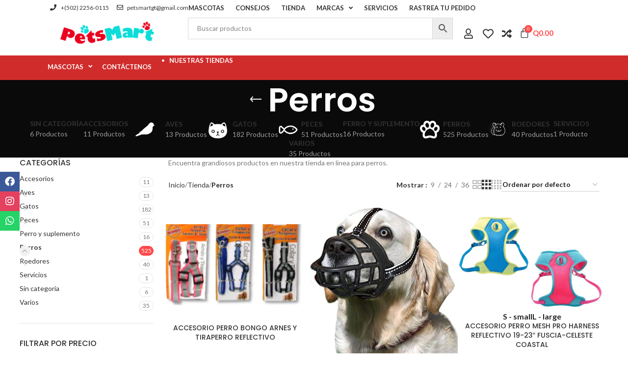

--- FILE ---
content_type: text/html; charset=UTF-8
request_url: https://petsmartgt.com/product-category/perros/
body_size: 82201
content:
<!DOCTYPE html>
<html lang="es">
<head>
	<meta charset="UTF-8">
	<link rel="profile" href="https://gmpg.org/xfn/11">
	<link rel="pingback" href="https://petsmartgt.com/xmlrpc.php">

	<!-- Google Tag Manager -->
<script>(function(w,d,s,l,i){w[l]=w[l]||[];w[l].push({'gtm.start':
new Date().getTime(),event:'gtm.js'});var f=d.getElementsByTagName(s)[0],
j=d.createElement(s),dl=l!='dataLayer'?'&l='+l:'';j.async=true;j.src=
'https://www.googletagmanager.com/gtm.js?id='+i+dl;f.parentNode.insertBefore(j,f);
})(window,document,'script','dataLayer','GTM-PKF87576');</script>
<!-- End Google Tag Manager -->
<meta name='robots' content='index, follow, max-image-preview:large, max-snippet:-1, max-video-preview:-1' />

<!-- Google Tag Manager by PYS -->
    <script data-cfasync="false" data-pagespeed-no-defer>
	    window.dataLayerPYS = window.dataLayerPYS || [];
	</script>
<!-- End Google Tag Manager by PYS -->
<!-- Google Tag Manager by PYS -->
<script data-cfasync="false" data-pagespeed-no-defer>
	var pys_datalayer_name = "dataLayer";
	window.dataLayerPYS = window.dataLayerPYS || [];</script> 
<!-- End Google Tag Manager by PYS --><!-- Google Search Console -->
<meta name="google-site-verification" content="TO6yXB6Z4QhczWX6_Uycmzu8EjZwwPaRyNvWuHn8EYU" />
<!-- End Google Search Console -->

	<!-- This site is optimized with the Yoast SEO plugin v24.9 - https://yoast.com/wordpress/plugins/seo/ -->
	<title>Productos para perros | PetsMart Guatemala</title><link rel="preload" data-rocket-preload as="image" href="https://petsmartgt.com/wp-content/uploads/2023/06/adaptil-sm-600x600.jpg" fetchpriority="high"><link rel="preload" data-rocket-preload as="style" href="https://fonts.googleapis.com/css?family=Lato%3A400%2C700%7CPoppins%3A400%2C600%2C500%7CRoboto%3A100%2C100italic%2C200%2C200italic%2C300%2C300italic%2C400%2C400italic%2C500%2C500italic%2C600%2C600italic%2C700%2C700italic%2C800%2C800italic%2C900%2C900italic%7CRoboto%20Slab%3A100%2C100italic%2C200%2C200italic%2C300%2C300italic%2C400%2C400italic%2C500%2C500italic%2C600%2C600italic%2C700%2C700italic%2C800%2C800italic%2C900%2C900italic%7CMontserrat%3A100%2C100italic%2C200%2C200italic%2C300%2C300italic%2C400%2C400italic%2C500%2C500italic%2C600%2C600italic%2C700%2C700italic%2C800%2C800italic%2C900%2C900italic&#038;display=swap" /><link rel="stylesheet" href="https://fonts.googleapis.com/css?family=Lato%3A400%2C700%7CPoppins%3A400%2C600%2C500%7CRoboto%3A100%2C100italic%2C200%2C200italic%2C300%2C300italic%2C400%2C400italic%2C500%2C500italic%2C600%2C600italic%2C700%2C700italic%2C800%2C800italic%2C900%2C900italic%7CRoboto%20Slab%3A100%2C100italic%2C200%2C200italic%2C300%2C300italic%2C400%2C400italic%2C500%2C500italic%2C600%2C600italic%2C700%2C700italic%2C800%2C800italic%2C900%2C900italic%7CMontserrat%3A100%2C100italic%2C200%2C200italic%2C300%2C300italic%2C400%2C400italic%2C500%2C500italic%2C600%2C600italic%2C700%2C700italic%2C800%2C800italic%2C900%2C900italic&#038;display=swap" media="print" onload="this.media='all'" /><noscript><link rel="stylesheet" href="https://fonts.googleapis.com/css?family=Lato%3A400%2C700%7CPoppins%3A400%2C600%2C500%7CRoboto%3A100%2C100italic%2C200%2C200italic%2C300%2C300italic%2C400%2C400italic%2C500%2C500italic%2C600%2C600italic%2C700%2C700italic%2C800%2C800italic%2C900%2C900italic%7CRoboto%20Slab%3A100%2C100italic%2C200%2C200italic%2C300%2C300italic%2C400%2C400italic%2C500%2C500italic%2C600%2C600italic%2C700%2C700italic%2C800%2C800italic%2C900%2C900italic%7CMontserrat%3A100%2C100italic%2C200%2C200italic%2C300%2C300italic%2C400%2C400italic%2C500%2C500italic%2C600%2C600italic%2C700%2C700italic%2C800%2C800italic%2C900%2C900italic&#038;display=swap" /></noscript>
	<meta name="description" content="Compra aquí variedad de productos para perros: comida, correas, collares, juguetes, antipulgas y mucho más. ¡Conoce nuestra tienda en línea!" />
	<link rel="canonical" href="https://petsmartgt.com/product-category/perros/" />
	<link rel="next" href="https://petsmartgt.com/product-category/perros/page/2/" />
	<meta property="og:locale" content="es_ES" />
	<meta property="og:type" content="article" />
	<meta property="og:title" content="Productos para perros | PetsMart Guatemala" />
	<meta property="og:description" content="Compra aquí variedad de productos para perros: comida, correas, collares, juguetes, antipulgas y mucho más. ¡Conoce nuestra tienda en línea!" />
	<meta property="og:url" content="https://petsmartgt.com/product-category/perros/" />
	<meta property="og:site_name" content="PetsMart Guatemala" />
	<meta name="twitter:card" content="summary_large_image" />
	<script type="application/ld+json" class="yoast-schema-graph">{"@context":"https://schema.org","@graph":[{"@type":"CollectionPage","@id":"https://petsmartgt.com/product-category/perros/","url":"https://petsmartgt.com/product-category/perros/","name":"Productos para perros | PetsMart Guatemala","isPartOf":{"@id":"https://petsmartgt.com/#website"},"primaryImageOfPage":{"@id":"https://petsmartgt.com/product-category/perros/#primaryimage"},"image":{"@id":"https://petsmartgt.com/product-category/perros/#primaryimage"},"thumbnailUrl":"https://petsmartgt.com/wp-content/uploads/2023/07/arnes-reflectivo-bongo.png","description":"Compra aquí variedad de productos para perros: comida, correas, collares, juguetes, antipulgas y mucho más. ¡Conoce nuestra tienda en línea!","breadcrumb":{"@id":"https://petsmartgt.com/product-category/perros/#breadcrumb"},"inLanguage":"es"},{"@type":"ImageObject","inLanguage":"es","@id":"https://petsmartgt.com/product-category/perros/#primaryimage","url":"https://petsmartgt.com/wp-content/uploads/2023/07/arnes-reflectivo-bongo.png","contentUrl":"https://petsmartgt.com/wp-content/uploads/2023/07/arnes-reflectivo-bongo.png","width":544,"height":428},{"@type":"BreadcrumbList","@id":"https://petsmartgt.com/product-category/perros/#breadcrumb","itemListElement":[{"@type":"ListItem","position":1,"name":"Home","item":"https://petsmartgt.com/"},{"@type":"ListItem","position":2,"name":"Perros"}]},{"@type":"WebSite","@id":"https://petsmartgt.com/#website","url":"https://petsmartgt.com/","name":"PetsMart Guatemala","description":"Expertos en consentir a nuestras mascotas con los mejores productos y a sus dueños con los mejores precios.","publisher":{"@id":"https://petsmartgt.com/#organization"},"potentialAction":[{"@type":"SearchAction","target":{"@type":"EntryPoint","urlTemplate":"https://petsmartgt.com/?s={search_term_string}"},"query-input":{"@type":"PropertyValueSpecification","valueRequired":true,"valueName":"search_term_string"}}],"inLanguage":"es"},{"@type":"Organization","@id":"https://petsmartgt.com/#organization","name":"petsmart gt","url":"https://petsmartgt.com/","logo":{"@type":"ImageObject","inLanguage":"es","@id":"https://petsmartgt.com/#/schema/logo/image/","url":"https://petsmartgt.com/wp-content/uploads/2020/07/petsmart-logo.jpg","contentUrl":"https://petsmartgt.com/wp-content/uploads/2020/07/petsmart-logo.jpg","width":921,"height":279,"caption":"petsmart gt"},"image":{"@id":"https://petsmartgt.com/#/schema/logo/image/"},"sameAs":["https://www.facebook.com/petsmartgt/","https://www.instagram.com/petsmart.gt/"]}]}</script>
	<!-- / Yoast SEO plugin. -->


<script type='application/javascript'  id='pys-version-script'>console.log('PixelYourSite Free version 10.0.3');</script>
<link rel='dns-prefetch' href='//www.googletagmanager.com' />
<link rel='dns-prefetch' href='//fonts.googleapis.com' />
<link rel='dns-prefetch' href='//pagead2.googlesyndication.com' />
<link href='https://fonts.gstatic.com' crossorigin rel='preconnect' />
<link rel="alternate" type="application/rss+xml" title="PetsMart Guatemala &raquo; Feed" href="https://petsmartgt.com/feed/" />
<link rel="alternate" type="application/rss+xml" title="PetsMart Guatemala &raquo; RSS de los comentarios" href="https://petsmartgt.com/comments/feed/" />
<link rel="alternate" type="application/rss+xml" title="PetsMart Guatemala &raquo; Perros Category Feed" href="https://petsmartgt.com/product-category/perros/feed/" />
<style id='wp-img-auto-sizes-contain-inline-css' type='text/css'>
img:is([sizes=auto i],[sizes^="auto," i]){contain-intrinsic-size:3000px 1500px}
/*# sourceURL=wp-img-auto-sizes-contain-inline-css */
</style>
<link data-minify="1" rel='stylesheet' id='premium-addons-css' href='https://petsmartgt.com/wp-content/cache/min/1/wp-content/plugins/premium-addons-for-elementor/assets/frontend/min-css/premium-addons.min.css?ver=1758554911' type='text/css' media='all' />
<style id='woocommerce-inline-inline-css' type='text/css'>
.woocommerce form .form-row .required { visibility: visible; }
/*# sourceURL=woocommerce-inline-inline-css */
</style>
<link rel='stylesheet' id='aws-style-css' href='https://petsmartgt.com/wp-content/plugins/advanced-woo-search/assets/css/common.min.css?ver=3.31' type='text/css' media='all' />
<link data-minify="1" rel='stylesheet' id='pa-admin-bar-css' href='https://petsmartgt.com/wp-content/cache/min/1/wp-content/plugins/premium-addons-for-elementor/admin/assets/css/admin-bar.css?ver=1758554911' type='text/css' media='all' />
<link rel='stylesheet' id='elementor-frontend-css' href='https://petsmartgt.com/wp-content/plugins/elementor/assets/css/frontend.min.css?ver=3.26.2' type='text/css' media='all' />
<link rel='stylesheet' id='widget-spacer-css' href='https://petsmartgt.com/wp-content/plugins/elementor/assets/css/widget-spacer.min.css?ver=3.26.2' type='text/css' media='all' />
<link rel='stylesheet' id='widget-icon-list-css' href='https://petsmartgt.com/wp-content/plugins/elementor/assets/css/widget-icon-list.min.css?ver=3.26.2' type='text/css' media='all' />
<link rel='stylesheet' id='widget-nav-menu-css' href='https://petsmartgt.com/wp-content/plugins/elementor-pro/assets/css/widget-nav-menu.min.css?ver=3.26.1' type='text/css' media='all' />
<link rel='stylesheet' id='widget-image-css' href='https://petsmartgt.com/wp-content/plugins/elementor/assets/css/widget-image.min.css?ver=3.26.2' type='text/css' media='all' />
<link rel='stylesheet' id='widget-woocommerce-menu-cart-css' href='https://petsmartgt.com/wp-content/plugins/elementor-pro/assets/css/widget-woocommerce-menu-cart.min.css?ver=3.26.1' type='text/css' media='all' />
<link rel='stylesheet' id='e-animation-grow-css' href='https://petsmartgt.com/wp-content/plugins/elementor/assets/lib/animations/styles/e-animation-grow.min.css?ver=3.26.2' type='text/css' media='all' />
<link rel='stylesheet' id='widget-social-icons-css' href='https://petsmartgt.com/wp-content/plugins/elementor/assets/css/widget-social-icons.min.css?ver=3.26.2' type='text/css' media='all' />
<link rel='stylesheet' id='e-apple-webkit-css' href='https://petsmartgt.com/wp-content/plugins/elementor/assets/css/conditionals/apple-webkit.min.css?ver=3.26.2' type='text/css' media='all' />
<link rel='stylesheet' id='widget-icon-box-css' href='https://petsmartgt.com/wp-content/plugins/elementor/assets/css/widget-icon-box.min.css?ver=3.26.2' type='text/css' media='all' />
<link rel='stylesheet' id='widget-text-editor-css' href='https://petsmartgt.com/wp-content/plugins/elementor/assets/css/widget-text-editor.min.css?ver=3.26.2' type='text/css' media='all' />
<link rel='stylesheet' id='widget-heading-css' href='https://petsmartgt.com/wp-content/plugins/elementor/assets/css/widget-heading.min.css?ver=3.26.2' type='text/css' media='all' />
<link data-minify="1" rel='stylesheet' id='elementor-icons-css' href='https://petsmartgt.com/wp-content/cache/min/1/wp-content/plugins/elementor/assets/lib/eicons/css/elementor-icons.min.css?ver=1758554911' type='text/css' media='all' />
<link data-minify="1" rel='stylesheet' id='elementor-post-9811-css' href='https://petsmartgt.com/wp-content/cache/min/1/wp-content/uploads/elementor/css/post-9811.css?ver=1758554911' type='text/css' media='all' />
<link data-minify="1" rel='stylesheet' id='ppom-main-css' href='https://petsmartgt.com/wp-content/cache/background-css/1/petsmartgt.com/wp-content/cache/min/1/wp-content/plugins/woocommerce-product-addon/css/ppom-style.css?ver=1758554911&wpr_t=1769218989' type='text/css' media='all' />
<link data-minify="1" rel='stylesheet' id='elementor-post-14877-css' href='https://petsmartgt.com/wp-content/cache/min/1/wp-content/uploads/elementor/css/post-14877.css?ver=1758554911' type='text/css' media='all' />
<link data-minify="1" rel='stylesheet' id='elementor-post-14235-css' href='https://petsmartgt.com/wp-content/cache/background-css/1/petsmartgt.com/wp-content/cache/min/1/wp-content/uploads/elementor/css/post-14235.css?ver=1758554911&wpr_t=1769218989' type='text/css' media='all' />
<link data-minify="1" rel='stylesheet' id='js_composer_front-css' href='https://petsmartgt.com/wp-content/cache/background-css/1/petsmartgt.com/wp-content/cache/min/1/wp-content/plugins/js_composer/assets/css/js_composer.min.css?ver=1758554911&wpr_t=1769218989' type='text/css' media='all' />
<link rel='stylesheet' id='vc_font_awesome_5_shims-css' href='https://petsmartgt.com/wp-content/plugins/js_composer/assets/lib/vendor/node_modules/@fortawesome/fontawesome-free/css/v4-shims.min.css?ver=8.1' type='text/css' media='all' />
<link data-minify="1" rel='stylesheet' id='vc_font_awesome_5-css' href='https://petsmartgt.com/wp-content/cache/min/1/wp-content/plugins/js_composer/assets/lib/vendor/node_modules/@fortawesome/fontawesome-free/css/all.min.css?ver=1758554911' type='text/css' media='all' />
<link rel='stylesheet' id='woodmart-style-css' href='https://petsmartgt.com/wp-content/cache/background-css/1/petsmartgt.com/wp-content/themes/woodmart/css/parts/base.min.css?ver=8.0.6&wpr_t=1769218989' type='text/css' media='all' />
<link rel='stylesheet' id='wd-helpers-wpb-elem-css' href='https://petsmartgt.com/wp-content/themes/woodmart/css/parts/helpers-wpb-elem.min.css?ver=8.0.6' type='text/css' media='all' />
<link rel='stylesheet' id='wd-widget-wd-recent-posts-css' href='https://petsmartgt.com/wp-content/themes/woodmart/css/parts/widget-wd-recent-posts.min.css?ver=8.0.6' type='text/css' media='all' />
<link rel='stylesheet' id='wd-widget-nav-css' href='https://petsmartgt.com/wp-content/themes/woodmart/css/parts/widget-nav.min.css?ver=8.0.6' type='text/css' media='all' />
<link rel='stylesheet' id='wd-widget-wd-layered-nav-css' href='https://petsmartgt.com/wp-content/themes/woodmart/css/parts/woo-widget-wd-layered-nav.min.css?ver=8.0.6' type='text/css' media='all' />
<link rel='stylesheet' id='wd-woo-mod-swatches-base-css' href='https://petsmartgt.com/wp-content/themes/woodmart/css/parts/woo-mod-swatches-base.min.css?ver=8.0.6' type='text/css' media='all' />
<link rel='stylesheet' id='wd-woo-mod-swatches-filter-css' href='https://petsmartgt.com/wp-content/themes/woodmart/css/parts/woo-mod-swatches-filter.min.css?ver=8.0.6' type='text/css' media='all' />
<link rel='stylesheet' id='wd-widget-product-cat-css' href='https://petsmartgt.com/wp-content/themes/woodmart/css/parts/woo-widget-product-cat.min.css?ver=8.0.6' type='text/css' media='all' />
<link rel='stylesheet' id='wd-widget-product-list-css' href='https://petsmartgt.com/wp-content/themes/woodmart/css/parts/woo-widget-product-list.min.css?ver=8.0.6' type='text/css' media='all' />
<link rel='stylesheet' id='wd-widget-slider-price-filter-css' href='https://petsmartgt.com/wp-content/themes/woodmart/css/parts/woo-widget-slider-price-filter.min.css?ver=8.0.6' type='text/css' media='all' />
<link rel='stylesheet' id='wd-elementor-pro-base-css' href='https://petsmartgt.com/wp-content/themes/woodmart/css/parts/int-elementor-pro.min.css?ver=8.0.6' type='text/css' media='all' />
<link rel='stylesheet' id='wd-wpbakery-base-css' href='https://petsmartgt.com/wp-content/themes/woodmart/css/parts/int-wpb-base.min.css?ver=8.0.6' type='text/css' media='all' />
<link rel='stylesheet' id='wd-wpbakery-base-deprecated-css' href='https://petsmartgt.com/wp-content/themes/woodmart/css/parts/int-wpb-base-deprecated.min.css?ver=8.0.6' type='text/css' media='all' />
<link rel='stylesheet' id='wd-notices-fixed-css' href='https://petsmartgt.com/wp-content/themes/woodmart/css/parts/woo-opt-sticky-notices-old.min.css?ver=8.0.6' type='text/css' media='all' />
<link rel='stylesheet' id='wd-woocommerce-base-css' href='https://petsmartgt.com/wp-content/themes/woodmart/css/parts/woocommerce-base.min.css?ver=8.0.6' type='text/css' media='all' />
<link rel='stylesheet' id='wd-mod-star-rating-css' href='https://petsmartgt.com/wp-content/themes/woodmart/css/parts/mod-star-rating.min.css?ver=8.0.6' type='text/css' media='all' />
<link rel='stylesheet' id='wd-woo-el-track-order-css' href='https://petsmartgt.com/wp-content/themes/woodmart/css/parts/woo-el-track-order.min.css?ver=8.0.6' type='text/css' media='all' />
<link rel='stylesheet' id='wd-woocommerce-block-notices-css' href='https://petsmartgt.com/wp-content/themes/woodmart/css/parts/woo-mod-block-notices.min.css?ver=8.0.6' type='text/css' media='all' />
<link rel='stylesheet' id='wd-widget-active-filters-css' href='https://petsmartgt.com/wp-content/themes/woodmart/css/parts/woo-widget-active-filters.min.css?ver=8.0.6' type='text/css' media='all' />
<link rel='stylesheet' id='wd-woo-shop-predefined-css' href='https://petsmartgt.com/wp-content/themes/woodmart/css/parts/woo-shop-predefined.min.css?ver=8.0.6' type='text/css' media='all' />
<link rel='stylesheet' id='wd-shop-title-categories-css' href='https://petsmartgt.com/wp-content/themes/woodmart/css/parts/woo-categories-loop-nav.min.css?ver=8.0.6' type='text/css' media='all' />
<link rel='stylesheet' id='wd-woo-categories-loop-nav-mobile-accordion-css' href='https://petsmartgt.com/wp-content/themes/woodmart/css/parts/woo-categories-loop-nav-mobile-accordion.min.css?ver=8.0.6' type='text/css' media='all' />
<link rel='stylesheet' id='wd-woo-shop-el-products-per-page-css' href='https://petsmartgt.com/wp-content/themes/woodmart/css/parts/woo-shop-el-products-per-page.min.css?ver=8.0.6' type='text/css' media='all' />
<link rel='stylesheet' id='wd-woo-shop-page-title-css' href='https://petsmartgt.com/wp-content/themes/woodmart/css/parts/woo-shop-page-title.min.css?ver=8.0.6' type='text/css' media='all' />
<link rel='stylesheet' id='wd-woo-mod-shop-loop-head-css' href='https://petsmartgt.com/wp-content/themes/woodmart/css/parts/woo-mod-shop-loop-head.min.css?ver=8.0.6' type='text/css' media='all' />
<link rel='stylesheet' id='wd-woo-shop-el-order-by-css' href='https://petsmartgt.com/wp-content/themes/woodmart/css/parts/woo-shop-el-order-by.min.css?ver=8.0.6' type='text/css' media='all' />
<link rel='stylesheet' id='wd-woo-shop-el-products-view-css' href='https://petsmartgt.com/wp-content/themes/woodmart/css/parts/woo-shop-el-products-view.min.css?ver=8.0.6' type='text/css' media='all' />
<link rel='stylesheet' id='wd-woo-mod-shop-attributes-css' href='https://petsmartgt.com/wp-content/themes/woodmart/css/parts/woo-mod-shop-attributes.min.css?ver=8.0.6' type='text/css' media='all' />
<link data-minify="1" rel='stylesheet' id='child-style-css' href='https://petsmartgt.com/wp-content/cache/min/1/wp-content/themes/woodmart-child/style.css?ver=1758554911' type='text/css' media='all' />
<link rel='stylesheet' id='wd-page-title-css' href='https://petsmartgt.com/wp-content/themes/woodmart/css/parts/page-title.min.css?ver=8.0.6' type='text/css' media='all' />
<link rel='stylesheet' id='wd-off-canvas-sidebar-css' href='https://petsmartgt.com/wp-content/themes/woodmart/css/parts/opt-off-canvas-sidebar.min.css?ver=8.0.6' type='text/css' media='all' />
<link rel='stylesheet' id='wd-woo-mod-swatches-style-1-css' href='https://petsmartgt.com/wp-content/themes/woodmart/css/parts/woo-mod-swatches-style-1.min.css?ver=8.0.6' type='text/css' media='all' />
<link rel='stylesheet' id='wd-shop-filter-area-css' href='https://petsmartgt.com/wp-content/themes/woodmart/css/parts/woo-shop-el-filters-area.min.css?ver=8.0.6' type='text/css' media='all' />
<link rel='stylesheet' id='wd-product-loop-css' href='https://petsmartgt.com/wp-content/themes/woodmart/css/parts/woo-product-loop.min.css?ver=8.0.6' type='text/css' media='all' />
<link rel='stylesheet' id='wd-product-loop-quick-css' href='https://petsmartgt.com/wp-content/themes/woodmart/css/parts/woo-product-loop-quick.min.css?ver=8.0.6' type='text/css' media='all' />
<link rel='stylesheet' id='wd-woo-mod-add-btn-replace-css' href='https://petsmartgt.com/wp-content/themes/woodmart/css/parts/woo-mod-add-btn-replace.min.css?ver=8.0.6' type='text/css' media='all' />
<link rel='stylesheet' id='wd-categories-loop-default-css' href='https://petsmartgt.com/wp-content/themes/woodmart/css/parts/woo-categories-loop-default-old.min.css?ver=8.0.6' type='text/css' media='all' />
<link rel='stylesheet' id='wd-woo-categories-loop-css' href='https://petsmartgt.com/wp-content/themes/woodmart/css/parts/woo-categories-loop.min.css?ver=8.0.6' type='text/css' media='all' />
<link rel='stylesheet' id='wd-categories-loop-css' href='https://petsmartgt.com/wp-content/themes/woodmart/css/parts/woo-categories-loop-old.min.css?ver=8.0.6' type='text/css' media='all' />
<link rel='stylesheet' id='wd-sticky-loader-css' href='https://petsmartgt.com/wp-content/themes/woodmart/css/parts/mod-sticky-loader.min.css?ver=8.0.6' type='text/css' media='all' />
<link rel='stylesheet' id='wd-woo-mod-product-labels-css' href='https://petsmartgt.com/wp-content/themes/woodmart/css/parts/woo-mod-product-labels.min.css?ver=8.0.6' type='text/css' media='all' />
<link rel='stylesheet' id='wd-woo-mod-product-labels-round-css' href='https://petsmartgt.com/wp-content/themes/woodmart/css/parts/woo-mod-product-labels-round.min.css?ver=8.0.6' type='text/css' media='all' />
<link rel='stylesheet' id='wd-mfp-popup-css' href='https://petsmartgt.com/wp-content/themes/woodmart/css/parts/lib-magnific-popup.min.css?ver=8.0.6' type='text/css' media='all' />
<link rel='stylesheet' id='wd-footer-base-css' href='https://petsmartgt.com/wp-content/themes/woodmart/css/parts/footer-base.min.css?ver=8.0.6' type='text/css' media='all' />
<link rel='stylesheet' id='wd-swiper-css' href='https://petsmartgt.com/wp-content/themes/woodmart/css/parts/lib-swiper.min.css?ver=8.0.6' type='text/css' media='all' />
<link rel='stylesheet' id='wd-brands-css' href='https://petsmartgt.com/wp-content/themes/woodmart/css/parts/el-brand.min.css?ver=8.0.6' type='text/css' media='all' />
<link rel='stylesheet' id='wd-scroll-top-css' href='https://petsmartgt.com/wp-content/themes/woodmart/css/parts/opt-scrolltotop.min.css?ver=8.0.6' type='text/css' media='all' />
<link rel='stylesheet' id='wd-wd-search-results-css' href='https://petsmartgt.com/wp-content/themes/woodmart/css/parts/wd-search-results.min.css?ver=8.0.6' type='text/css' media='all' />
<link rel='stylesheet' id='wd-wd-search-form-css' href='https://petsmartgt.com/wp-content/themes/woodmart/css/parts/wd-search-form.min.css?ver=8.0.6' type='text/css' media='all' />
<link rel='stylesheet' id='wd-header-my-account-sidebar-css' href='https://petsmartgt.com/wp-content/themes/woodmart/css/parts/header-el-my-account-sidebar.min.css?ver=8.0.6' type='text/css' media='all' />
<link rel='stylesheet' id='wd-widget-shopping-cart-css' href='https://petsmartgt.com/wp-content/themes/woodmart/css/parts/woo-widget-shopping-cart.min.css?ver=8.0.6' type='text/css' media='all' />
<link rel='stylesheet' id='wd-woo-mod-login-form-css' href='https://petsmartgt.com/wp-content/themes/woodmart/css/parts/woo-mod-login-form.min.css?ver=8.0.6' type='text/css' media='all' />
<link rel='stylesheet' id='wd-shop-off-canvas-sidebar-css' href='https://petsmartgt.com/wp-content/themes/woodmart/css/parts/opt-shop-off-canvas-sidebar.min.css?ver=8.0.6' type='text/css' media='all' />
<link data-minify="1" rel='stylesheet' id='xts-style-theme_settings_default-css' href='https://petsmartgt.com/wp-content/cache/min/1/wp-content/uploads/2025/02/xts-theme_settings_default-1738888759.css?ver=1758554911' type='text/css' media='all' />


<link rel='stylesheet' id='elementor-icons-shared-0-css' href='https://petsmartgt.com/wp-content/plugins/elementor/assets/lib/font-awesome/css/fontawesome.min.css?ver=5.15.3' type='text/css' media='all' />
<link data-minify="1" rel='stylesheet' id='elementor-icons-fa-solid-css' href='https://petsmartgt.com/wp-content/cache/min/1/wp-content/plugins/elementor/assets/lib/font-awesome/css/solid.min.css?ver=1758554911' type='text/css' media='all' />
<link data-minify="1" rel='stylesheet' id='elementor-icons-fa-regular-css' href='https://petsmartgt.com/wp-content/cache/min/1/wp-content/plugins/elementor/assets/lib/font-awesome/css/regular.min.css?ver=1758554911' type='text/css' media='all' />
<link data-minify="1" rel='stylesheet' id='elementor-icons-fa-brands-css' href='https://petsmartgt.com/wp-content/cache/min/1/wp-content/plugins/elementor/assets/lib/font-awesome/css/brands.min.css?ver=1758554911' type='text/css' media='all' />
<link rel="preconnect" href="https://fonts.gstatic.com/" crossorigin><!--n2css--><!--n2js--><script type="text/javascript" src="https://petsmartgt.com/wp-includes/js/jquery/jquery.min.js?ver=3.7.1" id="jquery-core-js"></script>
<script type="text/javascript" src="https://petsmartgt.com/wp-includes/js/jquery/jquery-migrate.min.js?ver=3.4.1" id="jquery-migrate-js"></script>
<script type="text/javascript" src="https://petsmartgt.com/wp-content/plugins/woocommerce/assets/js/jquery-blockui/jquery.blockUI.min.js?ver=2.7.0-wc.10.4.3" id="wc-jquery-blockui-js" defer="defer" data-wp-strategy="defer"></script>
<script type="text/javascript" src="https://petsmartgt.com/wp-content/plugins/woocommerce/assets/js/js-cookie/js.cookie.min.js?ver=2.1.4-wc.10.4.3" id="wc-js-cookie-js" defer="defer" data-wp-strategy="defer"></script>
<script type="text/javascript" id="woocommerce-js-extra">
/* <![CDATA[ */
var woocommerce_params = {"ajax_url":"/wp-admin/admin-ajax.php","wc_ajax_url":"/?wc-ajax=%%endpoint%%","i18n_password_show":"Show password","i18n_password_hide":"Hide password"};
//# sourceURL=woocommerce-js-extra
/* ]]> */
</script>
<script type="text/javascript" src="https://petsmartgt.com/wp-content/plugins/woocommerce/assets/js/frontend/woocommerce.min.js?ver=10.4.3" id="woocommerce-js" defer="defer" data-wp-strategy="defer"></script>
<script type="text/javascript" src="https://petsmartgt.com/wp-content/plugins/pixelyoursite/dist/scripts/jquery.bind-first-0.2.3.min.js?ver=6.9" id="jquery-bind-first-js"></script>
<script type="text/javascript" src="https://petsmartgt.com/wp-content/plugins/pixelyoursite/dist/scripts/js.cookie-2.1.3.min.js?ver=2.1.3" id="js-cookie-pys-js"></script>
<script type="text/javascript" src="https://petsmartgt.com/wp-content/plugins/pixelyoursite/dist/scripts/tld.min.js?ver=2.3.1" id="js-tld-js"></script>
<script type="text/javascript" id="pys-js-extra">
/* <![CDATA[ */
var pysOptions = {"staticEvents":{"facebook":{"woo_view_category":[{"delay":0,"type":"static","name":"ViewCategory","pixelIds":["1056362322241005"],"eventID":"dfcbd612-3b94-49d8-af3a-400224a94aac","params":{"content_type":"product","content_name":"Perros","content_ids":["7522","9271","9741","9150","9147"],"page_title":"Perros","post_type":"product_cat","post_id":42,"plugin":"PixelYourSite","user_role":"guest","event_url":"petsmartgt.com/product-category/perros/"},"e_id":"woo_view_category","ids":[],"hasTimeWindow":false,"timeWindow":0,"woo_order":"","edd_order":""}],"init_event":[{"delay":0,"type":"static","name":"PageView","pixelIds":["1056362322241005"],"eventID":"dd5b0025-a158-49f7-a8f3-75aa20603ccf","params":{"page_title":"Perros","post_type":"product_cat","post_id":42,"plugin":"PixelYourSite","user_role":"guest","event_url":"petsmartgt.com/product-category/perros/"},"e_id":"init_event","ids":[],"hasTimeWindow":false,"timeWindow":0,"woo_order":"","edd_order":""}]}},"dynamicEvents":{"automatic_event_form":{"facebook":{"delay":0,"type":"dyn","name":"Form","pixelIds":["1056362322241005"],"eventID":"2acefcfb-1087-4cf2-9847-a6b9895aa076","params":{"page_title":"Perros","post_type":"product_cat","post_id":42,"plugin":"PixelYourSite","user_role":"guest","event_url":"petsmartgt.com/product-category/perros/"},"e_id":"automatic_event_form","ids":[],"hasTimeWindow":false,"timeWindow":0,"woo_order":"","edd_order":""}},"automatic_event_download":{"facebook":{"delay":0,"type":"dyn","name":"Download","extensions":["","doc","exe","js","pdf","ppt","tgz","zip","xls"],"pixelIds":["1056362322241005"],"eventID":"6b4606fa-8e73-4e72-9378-c652f2f6c475","params":{"page_title":"Perros","post_type":"product_cat","post_id":42,"plugin":"PixelYourSite","user_role":"guest","event_url":"petsmartgt.com/product-category/perros/"},"e_id":"automatic_event_download","ids":[],"hasTimeWindow":false,"timeWindow":0,"woo_order":"","edd_order":""}},"automatic_event_comment":{"facebook":{"delay":0,"type":"dyn","name":"Comment","pixelIds":["1056362322241005"],"eventID":"d1696b59-de01-4b69-b085-7adf2110074c","params":{"page_title":"Perros","post_type":"product_cat","post_id":42,"plugin":"PixelYourSite","user_role":"guest","event_url":"petsmartgt.com/product-category/perros/"},"e_id":"automatic_event_comment","ids":[],"hasTimeWindow":false,"timeWindow":0,"woo_order":"","edd_order":""}},"automatic_event_scroll":{"facebook":{"delay":0,"type":"dyn","name":"PageScroll","scroll_percent":30,"pixelIds":["1056362322241005"],"eventID":"f1549586-d00c-4f46-98d8-097c6dd0e2f0","params":{"page_title":"Perros","post_type":"product_cat","post_id":42,"plugin":"PixelYourSite","user_role":"guest","event_url":"petsmartgt.com/product-category/perros/"},"e_id":"automatic_event_scroll","ids":[],"hasTimeWindow":false,"timeWindow":0,"woo_order":"","edd_order":""}},"automatic_event_time_on_page":{"facebook":{"delay":0,"type":"dyn","name":"TimeOnPage","time_on_page":30,"pixelIds":["1056362322241005"],"eventID":"fda3498a-6941-40c6-a682-082ab85393a4","params":{"page_title":"Perros","post_type":"product_cat","post_id":42,"plugin":"PixelYourSite","user_role":"guest","event_url":"petsmartgt.com/product-category/perros/"},"e_id":"automatic_event_time_on_page","ids":[],"hasTimeWindow":false,"timeWindow":0,"woo_order":"","edd_order":""}},"woo_add_to_cart_on_button_click":{"facebook":{"delay":0,"type":"dyn","name":"AddToCart","pixelIds":["1056362322241005"],"eventID":"0bacbd78-a069-4472-8ead-f1ac80097d74","params":{"page_title":"Perros","post_type":"product_cat","post_id":42,"plugin":"PixelYourSite","user_role":"guest","event_url":"petsmartgt.com/product-category/perros/"},"e_id":"woo_add_to_cart_on_button_click","ids":[],"hasTimeWindow":false,"timeWindow":0,"woo_order":"","edd_order":""}}},"triggerEvents":[],"triggerEventTypes":[],"facebook":{"pixelIds":["1056362322241005"],"advancedMatching":{"external_id":"fcddfebaecfeebfacaabdcbea"},"advancedMatchingEnabled":true,"removeMetadata":false,"contentParams":{"post_type":"product_cat","post_id":42,"content_name":"Perros"},"commentEventEnabled":true,"wooVariableAsSimple":false,"downloadEnabled":true,"formEventEnabled":true,"serverApiEnabled":true,"wooCRSendFromServer":false,"send_external_id":null},"debug":"","siteUrl":"https://petsmartgt.com","ajaxUrl":"https://petsmartgt.com/wp-admin/admin-ajax.php","ajax_event":"15afc74509","enable_remove_download_url_param":"1","cookie_duration":"7","last_visit_duration":"60","enable_success_send_form":"","ajaxForServerEvent":"1","ajaxForServerStaticEvent":"1","send_external_id":"1","external_id_expire":"180","track_cookie_for_subdomains":"1","google_consent_mode":"1","gdpr":{"ajax_enabled":false,"all_disabled_by_api":false,"facebook_disabled_by_api":false,"analytics_disabled_by_api":false,"google_ads_disabled_by_api":false,"pinterest_disabled_by_api":false,"bing_disabled_by_api":false,"externalID_disabled_by_api":false,"facebook_prior_consent_enabled":true,"analytics_prior_consent_enabled":true,"google_ads_prior_consent_enabled":null,"pinterest_prior_consent_enabled":true,"bing_prior_consent_enabled":true,"cookiebot_integration_enabled":false,"cookiebot_facebook_consent_category":"marketing","cookiebot_analytics_consent_category":"statistics","cookiebot_tiktok_consent_category":"marketing","cookiebot_google_ads_consent_category":null,"cookiebot_pinterest_consent_category":"marketing","cookiebot_bing_consent_category":"marketing","consent_magic_integration_enabled":false,"real_cookie_banner_integration_enabled":false,"cookie_notice_integration_enabled":false,"cookie_law_info_integration_enabled":false,"analytics_storage":{"enabled":true,"value":"granted","filter":false},"ad_storage":{"enabled":true,"value":"granted","filter":false},"ad_user_data":{"enabled":true,"value":"granted","filter":false},"ad_personalization":{"enabled":true,"value":"granted","filter":false}},"cookie":{"disabled_all_cookie":false,"disabled_start_session_cookie":false,"disabled_advanced_form_data_cookie":false,"disabled_landing_page_cookie":false,"disabled_first_visit_cookie":false,"disabled_trafficsource_cookie":false,"disabled_utmTerms_cookie":false,"disabled_utmId_cookie":false},"tracking_analytics":{"TrafficSource":"direct","TrafficLanding":"undefined","TrafficUtms":[],"TrafficUtmsId":[]},"GATags":{"ga_datalayer_type":"default","ga_datalayer_name":"dataLayerPYS"},"woo":{"enabled":true,"enabled_save_data_to_orders":true,"addToCartOnButtonEnabled":true,"addToCartOnButtonValueEnabled":true,"addToCartOnButtonValueOption":"price","singleProductId":null,"removeFromCartSelector":"form.woocommerce-cart-form .remove","addToCartCatchMethod":"add_cart_js","is_order_received_page":false,"containOrderId":false},"edd":{"enabled":false},"cache_bypass":"1769240586"};
//# sourceURL=pys-js-extra
/* ]]> */
</script>
<script data-minify="1" type="text/javascript" src="https://petsmartgt.com/wp-content/cache/min/1/wp-content/plugins/pixelyoursite/dist/scripts/public.js?ver=1758554912" id="pys-js"></script>

<!-- Google tag (gtag.js) snippet added by Site Kit -->

<!-- Google Analytics snippet added by Site Kit -->
<script type="text/javascript" src="https://www.googletagmanager.com/gtag/js?id=GT-T5MFM6J&l=dataLayerPYS" id="google_gtagjs-js" async></script>
<script type="text/javascript" id="google_gtagjs-js-after">
/* <![CDATA[ */
window.dataLayerPYS = window.dataLayerPYS || [];function gtag(){dataLayerPYS.push(arguments);}
gtag("set","linker",{"domains":["petsmartgt.com"]});
gtag("js", new Date());
gtag("set", "developer_id.dZTNiMT", true);
gtag("config", "GT-T5MFM6J");
//# sourceURL=google_gtagjs-js-after
/* ]]> */
</script>

<!-- End Google tag (gtag.js) snippet added by Site Kit -->
<script type="text/javascript" src="https://petsmartgt.com/wp-content/themes/woodmart/js/libs/device.min.js?ver=8.0.6" id="wd-device-library-js"></script>
<script type="text/javascript" src="https://petsmartgt.com/wp-content/themes/woodmart/js/scripts/global/scrollBar.min.js?ver=8.0.6" id="wd-scrollbar-js"></script>
<script></script><link rel="https://api.w.org/" href="https://petsmartgt.com/wp-json/" /><link rel="alternate" title="JSON" type="application/json" href="https://petsmartgt.com/wp-json/wp/v2/product_cat/42" /><link rel="EditURI" type="application/rsd+xml" title="RSD" href="https://petsmartgt.com/xmlrpc.php?rsd" />
<meta name="generator" content="WordPress 6.9" />
<meta name="generator" content="WooCommerce 10.4.3" />
<meta name="generator" content="Site Kit by Google 1.144.0" />
<!-- This website runs the Product Feed PRO for WooCommerce by AdTribes.io plugin - version 13.4.0 -->
<meta name="theme-color" content="#dd3333">					<meta name="viewport" content="width=device-width, initial-scale=1.0, maximum-scale=1.0, user-scalable=no">
										<noscript><style>.woocommerce-product-gallery{ opacity: 1 !important; }</style></noscript>
	
<!-- Google AdSense meta tags added by Site Kit -->
<meta name="google-adsense-platform-account" content="ca-host-pub-2644536267352236">
<meta name="google-adsense-platform-domain" content="sitekit.withgoogle.com">
<!-- End Google AdSense meta tags added by Site Kit -->
<meta name="generator" content="Elementor 3.26.2; features: additional_custom_breakpoints; settings: css_print_method-external, google_font-enabled, font_display-auto">
			<style>
				.e-con.e-parent:nth-of-type(n+4):not(.e-lazyloaded):not(.e-no-lazyload),
				.e-con.e-parent:nth-of-type(n+4):not(.e-lazyloaded):not(.e-no-lazyload) * {
					background-image: none !important;
				}
				@media screen and (max-height: 1024px) {
					.e-con.e-parent:nth-of-type(n+3):not(.e-lazyloaded):not(.e-no-lazyload),
					.e-con.e-parent:nth-of-type(n+3):not(.e-lazyloaded):not(.e-no-lazyload) * {
						background-image: none !important;
					}
				}
				@media screen and (max-height: 640px) {
					.e-con.e-parent:nth-of-type(n+2):not(.e-lazyloaded):not(.e-no-lazyload),
					.e-con.e-parent:nth-of-type(n+2):not(.e-lazyloaded):not(.e-no-lazyload) * {
						background-image: none !important;
					}
				}
			</style>
			<meta name="generator" content="Powered by WPBakery Page Builder - drag and drop page builder for WordPress."/>

<!-- Google AdSense snippet added by Site Kit -->
<script type="text/javascript" async="async" src="https://pagead2.googlesyndication.com/pagead/js/adsbygoogle.js?client=ca-pub-9941328262727550&amp;host=ca-host-pub-2644536267352236" crossorigin="anonymous"></script>

<!-- End Google AdSense snippet added by Site Kit -->
<link rel="icon" href="https://petsmartgt.com/wp-content/uploads/2020/10/cropped-petsmart-favico-1-32x32.png" sizes="32x32" />
<link rel="icon" href="https://petsmartgt.com/wp-content/uploads/2020/10/cropped-petsmart-favico-1-192x192.png" sizes="192x192" />
<link rel="apple-touch-icon" href="https://petsmartgt.com/wp-content/uploads/2020/10/cropped-petsmart-favico-1-180x180.png" />
<meta name="msapplication-TileImage" content="https://petsmartgt.com/wp-content/uploads/2020/10/cropped-petsmart-favico-1-270x270.png" />
		<style type="text/css" id="wp-custom-css">
			/* Custom CSS */


/* Footer Phone Icon */
.fas.fa-phone-alt {
	color: #fff !important;
	margin-top: 15px;
	margin-bottom: 20px;
}

/* Menu Cart Amount Alignment CSS */

.elementor-button-icon {
	order: 1!important;
}

.elementor-button-text {
	order: 2!important;
	padding-left: 6px;
	padding-top: 2px;
}
/* Search Bar Placeholder */
.aws-search-field::placeholder {
  color: #333333;
	font-size: 14px;
	font-weight: 500;
	padding-left: 12px;
	opacity: 60%;
}


/* Add Icon image to Menu items */
.menu-item-7123 > a {
    background-image: var(--wpr-bg-d9949e75-a519-4d68-b708-ef938a216417);
    background-size: 20px;
    background-position: 7px center;
    background-repeat: no-repeat;
    padding-left: 40px;
	margin-right: -px;
}

.menu-item-7101 > a {
    background-image: var(--wpr-bg-cdee4d5f-4870-484b-bc34-aac96f417453);
    background-size: 34px;
    background-position: 0px center;
    background-repeat: no-repeat;
    padding-left: 20px;
	
}

.menu-item-7106 > a {
    background-image: var(--wpr-bg-ce4605ce-8211-46ae-8342-ed61dd80c018);
    background-size: 20px;
    background-position: 8px center;
    background-repeat: no-repeat;
    padding-left: 30px;
}


.menu-item-7116 > a {
    background-image: var(--wpr-bg-bc3919a2-7706-41ac-975f-63f4d1efae11);
    background-size: 24px;
    background-position: 5px center;
    background-repeat: no-repeat;
    padding-left: 30px;
}

.menu-item-7132 > a {
    background-image: var(--wpr-bg-10b2ad84-e8e1-41f4-8ea6-6e49891e7391);
    background-size: 25px;
    background-position: 5px center;
    background-repeat: no-repeat;
    padding-left: 30px;
}



/* Sale Banner Search Bar */
.aws_onsale {
	background-color: red !important; 
}
/* Align ALL content centered */

/*.content-layout-wrapper {
	margin-left: -10px;
}

.product-image-summary-wrap {
	margin-left: -15px !important;
}
*/
/* SinglePageProductLayout Fix */
/*.single-product-page.single-product-content {
	margin-left: -25px !important;
}
*/
/* Fix Layout in shop */

/*.area-sidebar-shop {
	width: 30%;
	float: left;
}
*/

/* shop-content-area */
/*.content-with-products {
	width: 70%;
	float: right;
}
*/
/*.site-content.shop-content-area.col-lg-9.col-12.col-md-9.description-area-before.content-with-products.wd-builder-off {
	width: 100%!important;
	float: right;
}
*/

/* Mobile Shop Alignment */
@media (max-width: 768px) {
  .content-layout-wrapper {
	margin-left: -10px;
  }
	
	.single-product-page.single-product-content {
	margin-left: -15px !important;
}



/* Shrinking header section */

/*.shrinker {
	background: #fff;
	width: 100%;
	transition: all .2s linear!important;
	-webkit-transition: all .2s linear!important;
	-moz-transition: all .2s linear!important;
}*/

.shrinker.elementor-sticky--effects {
	background: #fff;
	width: 100% !important;
  margin-top: -25px !important;
	margin-bottom: -10px !important;
	transition: all .2s linear!important;
	-webkit-transition: all .2s linear!important;
	-moz-transition: all .2s linear!important;
}

/* shrinking logo image */

/*.shrinking-logo img {
	
	transition: all .2s linear!important;
	-webkit-transition: all .2s linear!important;
	-moz-transition: all .2s linear!important;
}*/
 this 
.shrinker.elementor-sticky--effects img {
	padding-top: 8px;
	width: 170px!important;
	transition: all .2s linear!important;
	-webkit-transition: all .2s linear!important;
	-moz-transition: all .2s linear!important;
}

/* Top text moving */

.shrinker.elementor-sticky--effects .text-top {
  padding-top: 30px;
	margin-bottom: -12px;
	transition: all .2s linear!important;
	-webkit-transition: all .2s linear!important;
	-moz-transition: all .2s linear!important;
}

/* Search Bar Moving */

.shrinker.elementor-sticky--effects .search-shrink {
	height: px;
	margin-left: -80px;
	margin-right: -20px;
	width: 1300px!important;
	transition: all .2s linear!important;
	-webkit-transition: all .2s linear!important;
	-moz-transition: all .2s linear!important;
}


/* Cart Side Menu */

/*.cart-widget-side .elementor-menu-cart__product-image .product-thumbnail img {
	height: 50px !important;
}*/

/* Checkout Button */ 
/*.elementor-button.elementor-button--checkout.elementor-size-md {
	position: fixed;
	bottom: 15px;
	right: 20px;
	background-color: #d5d7d8;
	padding: 13px 75px 13px 75px;
	color: #333333;
	font-family: Lato;
	font-size: 14px;
	text-transform: uppercase;
}
.elementor-button.elementor-button--checkout.elementor-size-md:hover {
	background-color: #f7f7f7;
	color: #333333;
}
*/
/* Cart Button */
/*.elementor-button.elementor-button--view-cart.elementor-size-md {
	position: fixed;
	bottom: 65px;
	right: 20px;
	background-color: #fe4949;
	padding: 13px 103px 13px 103px;
	color: #fff;
	font-family: Lato;
	font-size: 14px;
	text-transform: uppercase;
}
.elementor-button.elementor-button--view-cart.elementor-size-md:hover {
	background-color: #ea041e;
	color: #fff;
}*/
.fb_iframe_widget.fb_invisible_flow {
	display: none !important;
}


/* Subtotal */
/*.elementor-menu-cart__subtotal {
	position: fixed;
	bottom:160px;
	right: 20px;
	padding: 13px 70px 13px 70px;
	border-top: 3px solid #f7f7f7;
	border-bottom: 3px solid #f7f7f7;
	text-align: center;
	color: #333;
	font-family: Lato;
	font-size: 18px;
	text-transform: uppercase;
}
*/
/* Product Container */
/*.elementor-menu-cart__product.woocommerce-cart-form__cart-item.cart_item {
	display: flex;
	align-items: center;
}
*/
/* Image */
/*.elementor-menu-cart__product-image.product-thumbnail {
	flex: 0 0 auto;
	width: 120px;
	margin-top: 20px;
	margin-left: 10px;
	margin-right: 10px;
}

.elementor-menu-cart__product-name.product-name {

}
.elementor-menu-cart__product-price.product-price {
	align-self: flex-end;
	margin-right: 10px;
}
.elementor-menu-cart__product-remove.product-remove {
}*/

.elementor-element.elementor-element-0192628.elementor-position-left.elementor-vertical-align-middle.elementor-fixed.elementor-view-default.elementor-mobile-position-top.elementor-widget.elementor-widget-icon-box:hover h3{
	display: inline;
	padding-right: 10px;
}

/* Mi cuenta Padding */

.wd-my-account-sidebar {
	margin-left: 15px !important;
	margin-right: -15px;
}

/* Traduccion de addresses en mi cuenta */
.woocommerce-MyAccount-navigation-link.woocommerce-MyAccount-navigation-link--edit-address a{
    visibility: hidden;
}
.woocommerce-MyAccount-navigation-link.woocommerce-MyAccount-navigation-link--edit-address a:before {
    content: "Direcciones";
    visibility: visible;
    position: absolute;
	  cursor: pointer;
}
.woocommerce-MyAccount-navigation-link.woocommerce-MyAccount-navigation-link--edit-address:hover {
    background-color: #f7f7f7 !important;
	cursor: pointer;
}

	


	
	
	
	
	
	
	
	
	
	
	
	
	
	
	
	
	
	
	
	
	
	
	


/* END Custom CSS */		</style>
		<style>
		
		</style><noscript><style> .wpb_animate_when_almost_visible { opacity: 1; }</style></noscript>			<style id="wd-style-header_213132-css" data-type="wd-style-header_213132">
				:root{
	--wd-top-bar-h: 40px;
	--wd-top-bar-sm-h: .00001px;
	--wd-top-bar-sticky-h: 40px;
	--wd-top-bar-brd-w: .00001px;

	--wd-header-general-h: 85px;
	--wd-header-general-sm-h: 60px;
	--wd-header-general-sticky-h: 60px;
	--wd-header-general-brd-w: 1px;

	--wd-header-bottom-h: 52px;
	--wd-header-bottom-sm-h: .00001px;
	--wd-header-bottom-sticky-h: 52px;
	--wd-header-bottom-brd-w: .00001px;

	--wd-header-clone-h: .00001px;

	--wd-header-brd-w: calc(var(--wd-top-bar-brd-w) + var(--wd-header-general-brd-w) + var(--wd-header-bottom-brd-w));
	--wd-header-h: calc(var(--wd-top-bar-h) + var(--wd-header-general-h) + var(--wd-header-bottom-h) + var(--wd-header-brd-w));
	--wd-header-sticky-h: calc(var(--wd-top-bar-sticky-h) + var(--wd-header-general-sticky-h) + var(--wd-header-bottom-sticky-h) + var(--wd-header-clone-h) + var(--wd-header-brd-w));
	--wd-header-sm-h: calc(var(--wd-top-bar-sm-h) + var(--wd-header-general-sm-h) + var(--wd-header-bottom-sm-h) + var(--wd-header-brd-w));
}

.whb-top-bar .wd-dropdown {
	margin-top: 0px;
}

.whb-top-bar .wd-dropdown:after {
	height: 10px;
}

.whb-sticked .whb-top-bar .wd-dropdown:not(.sub-sub-menu) {
	margin-top: 0px;
}

.whb-sticked .whb-top-bar .wd-dropdown:not(.sub-sub-menu):after {
	height: 10px;
}

.whb-sticked .whb-general-header .wd-dropdown:not(.sub-sub-menu) {
	margin-top: 10px;
}

.whb-sticked .whb-general-header .wd-dropdown:not(.sub-sub-menu):after {
	height: 20px;
}


:root:has(.whb-general-header.whb-border-boxed) {
	--wd-header-general-brd-w: .00001px;
}

@media (max-width: 1024px) {
:root:has(.whb-general-header.whb-hidden-mobile) {
	--wd-header-general-brd-w: .00001px;
}
}


.whb-header-bottom .wd-dropdown {
	margin-top: 6px;
}

.whb-header-bottom .wd-dropdown:after {
	height: 16px;
}

.whb-sticked .whb-header-bottom .wd-dropdown:not(.sub-sub-menu) {
	margin-top: 6px;
}

.whb-sticked .whb-header-bottom .wd-dropdown:not(.sub-sub-menu):after {
	height: 16px;
}


		.whb-top-bar-inner {  }
.whb-9x1ytaxq7aphtb3npidp .searchform {
	--wd-form-height: 46px;
}
.whb-general-header {
	border-color: rgba(232, 232, 232, 1);border-bottom-width: 1px;border-bottom-style: solid;
}

.whb-header-bottom {
	background-color: rgba(209, 44, 44, 1);border-bottom-width: 0px;border-bottom-style: solid;
}
			</style>
			<noscript><style id="rocket-lazyload-nojs-css">.rll-youtube-player, [data-lazy-src]{display:none !important;}</style></noscript><style id='global-styles-inline-css' type='text/css'>
:root{--wp--preset--aspect-ratio--square: 1;--wp--preset--aspect-ratio--4-3: 4/3;--wp--preset--aspect-ratio--3-4: 3/4;--wp--preset--aspect-ratio--3-2: 3/2;--wp--preset--aspect-ratio--2-3: 2/3;--wp--preset--aspect-ratio--16-9: 16/9;--wp--preset--aspect-ratio--9-16: 9/16;--wp--preset--color--black: #000000;--wp--preset--color--cyan-bluish-gray: #abb8c3;--wp--preset--color--white: #ffffff;--wp--preset--color--pale-pink: #f78da7;--wp--preset--color--vivid-red: #cf2e2e;--wp--preset--color--luminous-vivid-orange: #ff6900;--wp--preset--color--luminous-vivid-amber: #fcb900;--wp--preset--color--light-green-cyan: #7bdcb5;--wp--preset--color--vivid-green-cyan: #00d084;--wp--preset--color--pale-cyan-blue: #8ed1fc;--wp--preset--color--vivid-cyan-blue: #0693e3;--wp--preset--color--vivid-purple: #9b51e0;--wp--preset--gradient--vivid-cyan-blue-to-vivid-purple: linear-gradient(135deg,rgb(6,147,227) 0%,rgb(155,81,224) 100%);--wp--preset--gradient--light-green-cyan-to-vivid-green-cyan: linear-gradient(135deg,rgb(122,220,180) 0%,rgb(0,208,130) 100%);--wp--preset--gradient--luminous-vivid-amber-to-luminous-vivid-orange: linear-gradient(135deg,rgb(252,185,0) 0%,rgb(255,105,0) 100%);--wp--preset--gradient--luminous-vivid-orange-to-vivid-red: linear-gradient(135deg,rgb(255,105,0) 0%,rgb(207,46,46) 100%);--wp--preset--gradient--very-light-gray-to-cyan-bluish-gray: linear-gradient(135deg,rgb(238,238,238) 0%,rgb(169,184,195) 100%);--wp--preset--gradient--cool-to-warm-spectrum: linear-gradient(135deg,rgb(74,234,220) 0%,rgb(151,120,209) 20%,rgb(207,42,186) 40%,rgb(238,44,130) 60%,rgb(251,105,98) 80%,rgb(254,248,76) 100%);--wp--preset--gradient--blush-light-purple: linear-gradient(135deg,rgb(255,206,236) 0%,rgb(152,150,240) 100%);--wp--preset--gradient--blush-bordeaux: linear-gradient(135deg,rgb(254,205,165) 0%,rgb(254,45,45) 50%,rgb(107,0,62) 100%);--wp--preset--gradient--luminous-dusk: linear-gradient(135deg,rgb(255,203,112) 0%,rgb(199,81,192) 50%,rgb(65,88,208) 100%);--wp--preset--gradient--pale-ocean: linear-gradient(135deg,rgb(255,245,203) 0%,rgb(182,227,212) 50%,rgb(51,167,181) 100%);--wp--preset--gradient--electric-grass: linear-gradient(135deg,rgb(202,248,128) 0%,rgb(113,206,126) 100%);--wp--preset--gradient--midnight: linear-gradient(135deg,rgb(2,3,129) 0%,rgb(40,116,252) 100%);--wp--preset--font-size--small: 13px;--wp--preset--font-size--medium: 20px;--wp--preset--font-size--large: 36px;--wp--preset--font-size--x-large: 42px;--wp--preset--spacing--20: 0.44rem;--wp--preset--spacing--30: 0.67rem;--wp--preset--spacing--40: 1rem;--wp--preset--spacing--50: 1.5rem;--wp--preset--spacing--60: 2.25rem;--wp--preset--spacing--70: 3.38rem;--wp--preset--spacing--80: 5.06rem;--wp--preset--shadow--natural: 6px 6px 9px rgba(0, 0, 0, 0.2);--wp--preset--shadow--deep: 12px 12px 50px rgba(0, 0, 0, 0.4);--wp--preset--shadow--sharp: 6px 6px 0px rgba(0, 0, 0, 0.2);--wp--preset--shadow--outlined: 6px 6px 0px -3px rgb(255, 255, 255), 6px 6px rgb(0, 0, 0);--wp--preset--shadow--crisp: 6px 6px 0px rgb(0, 0, 0);}:where(.is-layout-flex){gap: 0.5em;}:where(.is-layout-grid){gap: 0.5em;}body .is-layout-flex{display: flex;}.is-layout-flex{flex-wrap: wrap;align-items: center;}.is-layout-flex > :is(*, div){margin: 0;}body .is-layout-grid{display: grid;}.is-layout-grid > :is(*, div){margin: 0;}:where(.wp-block-columns.is-layout-flex){gap: 2em;}:where(.wp-block-columns.is-layout-grid){gap: 2em;}:where(.wp-block-post-template.is-layout-flex){gap: 1.25em;}:where(.wp-block-post-template.is-layout-grid){gap: 1.25em;}.has-black-color{color: var(--wp--preset--color--black) !important;}.has-cyan-bluish-gray-color{color: var(--wp--preset--color--cyan-bluish-gray) !important;}.has-white-color{color: var(--wp--preset--color--white) !important;}.has-pale-pink-color{color: var(--wp--preset--color--pale-pink) !important;}.has-vivid-red-color{color: var(--wp--preset--color--vivid-red) !important;}.has-luminous-vivid-orange-color{color: var(--wp--preset--color--luminous-vivid-orange) !important;}.has-luminous-vivid-amber-color{color: var(--wp--preset--color--luminous-vivid-amber) !important;}.has-light-green-cyan-color{color: var(--wp--preset--color--light-green-cyan) !important;}.has-vivid-green-cyan-color{color: var(--wp--preset--color--vivid-green-cyan) !important;}.has-pale-cyan-blue-color{color: var(--wp--preset--color--pale-cyan-blue) !important;}.has-vivid-cyan-blue-color{color: var(--wp--preset--color--vivid-cyan-blue) !important;}.has-vivid-purple-color{color: var(--wp--preset--color--vivid-purple) !important;}.has-black-background-color{background-color: var(--wp--preset--color--black) !important;}.has-cyan-bluish-gray-background-color{background-color: var(--wp--preset--color--cyan-bluish-gray) !important;}.has-white-background-color{background-color: var(--wp--preset--color--white) !important;}.has-pale-pink-background-color{background-color: var(--wp--preset--color--pale-pink) !important;}.has-vivid-red-background-color{background-color: var(--wp--preset--color--vivid-red) !important;}.has-luminous-vivid-orange-background-color{background-color: var(--wp--preset--color--luminous-vivid-orange) !important;}.has-luminous-vivid-amber-background-color{background-color: var(--wp--preset--color--luminous-vivid-amber) !important;}.has-light-green-cyan-background-color{background-color: var(--wp--preset--color--light-green-cyan) !important;}.has-vivid-green-cyan-background-color{background-color: var(--wp--preset--color--vivid-green-cyan) !important;}.has-pale-cyan-blue-background-color{background-color: var(--wp--preset--color--pale-cyan-blue) !important;}.has-vivid-cyan-blue-background-color{background-color: var(--wp--preset--color--vivid-cyan-blue) !important;}.has-vivid-purple-background-color{background-color: var(--wp--preset--color--vivid-purple) !important;}.has-black-border-color{border-color: var(--wp--preset--color--black) !important;}.has-cyan-bluish-gray-border-color{border-color: var(--wp--preset--color--cyan-bluish-gray) !important;}.has-white-border-color{border-color: var(--wp--preset--color--white) !important;}.has-pale-pink-border-color{border-color: var(--wp--preset--color--pale-pink) !important;}.has-vivid-red-border-color{border-color: var(--wp--preset--color--vivid-red) !important;}.has-luminous-vivid-orange-border-color{border-color: var(--wp--preset--color--luminous-vivid-orange) !important;}.has-luminous-vivid-amber-border-color{border-color: var(--wp--preset--color--luminous-vivid-amber) !important;}.has-light-green-cyan-border-color{border-color: var(--wp--preset--color--light-green-cyan) !important;}.has-vivid-green-cyan-border-color{border-color: var(--wp--preset--color--vivid-green-cyan) !important;}.has-pale-cyan-blue-border-color{border-color: var(--wp--preset--color--pale-cyan-blue) !important;}.has-vivid-cyan-blue-border-color{border-color: var(--wp--preset--color--vivid-cyan-blue) !important;}.has-vivid-purple-border-color{border-color: var(--wp--preset--color--vivid-purple) !important;}.has-vivid-cyan-blue-to-vivid-purple-gradient-background{background: var(--wp--preset--gradient--vivid-cyan-blue-to-vivid-purple) !important;}.has-light-green-cyan-to-vivid-green-cyan-gradient-background{background: var(--wp--preset--gradient--light-green-cyan-to-vivid-green-cyan) !important;}.has-luminous-vivid-amber-to-luminous-vivid-orange-gradient-background{background: var(--wp--preset--gradient--luminous-vivid-amber-to-luminous-vivid-orange) !important;}.has-luminous-vivid-orange-to-vivid-red-gradient-background{background: var(--wp--preset--gradient--luminous-vivid-orange-to-vivid-red) !important;}.has-very-light-gray-to-cyan-bluish-gray-gradient-background{background: var(--wp--preset--gradient--very-light-gray-to-cyan-bluish-gray) !important;}.has-cool-to-warm-spectrum-gradient-background{background: var(--wp--preset--gradient--cool-to-warm-spectrum) !important;}.has-blush-light-purple-gradient-background{background: var(--wp--preset--gradient--blush-light-purple) !important;}.has-blush-bordeaux-gradient-background{background: var(--wp--preset--gradient--blush-bordeaux) !important;}.has-luminous-dusk-gradient-background{background: var(--wp--preset--gradient--luminous-dusk) !important;}.has-pale-ocean-gradient-background{background: var(--wp--preset--gradient--pale-ocean) !important;}.has-electric-grass-gradient-background{background: var(--wp--preset--gradient--electric-grass) !important;}.has-midnight-gradient-background{background: var(--wp--preset--gradient--midnight) !important;}.has-small-font-size{font-size: var(--wp--preset--font-size--small) !important;}.has-medium-font-size{font-size: var(--wp--preset--font-size--medium) !important;}.has-large-font-size{font-size: var(--wp--preset--font-size--large) !important;}.has-x-large-font-size{font-size: var(--wp--preset--font-size--x-large) !important;}
/*# sourceURL=global-styles-inline-css */
</style>
<link data-minify="1" rel='stylesheet' id='dashicons-css' href='https://petsmartgt.com/wp-content/cache/min/1/wp-includes/css/dashicons.min.css?ver=1758554911' type='text/css' media='all' />
<link data-minify="1" rel='stylesheet' id='elementor-post-16603-css' href='https://petsmartgt.com/wp-content/cache/min/1/wp-content/uploads/elementor/css/post-16603.css?ver=1758554911' type='text/css' media='all' />
<link rel='stylesheet' id='widget-nested-tabs-css' href='https://petsmartgt.com/wp-content/plugins/elementor/assets/css/widget-nested-tabs.min.css?ver=3.26.2' type='text/css' media='all' />
<link rel='stylesheet' id='e-animation-slideInLeft-css' href='https://petsmartgt.com/wp-content/plugins/elementor/assets/lib/animations/styles/slideInLeft.min.css?ver=3.26.2' type='text/css' media='all' />
<link rel='stylesheet' id='e-popup-css' href='https://petsmartgt.com/wp-content/plugins/elementor-pro/assets/css/conditionals/popup.min.css?ver=3.26.1' type='text/css' media='all' />
<link rel='stylesheet' id='e-sticky-css' href='https://petsmartgt.com/wp-content/plugins/elementor-pro/assets/css/modules/sticky.min.css?ver=3.26.1' type='text/css' media='all' />
<link rel='stylesheet' id='wpforms-modern-full-css' href='https://petsmartgt.com/wp-content/plugins/wpforms-lite/assets/css/frontend/modern/wpforms-full.min.css?ver=1.9.7.3' type='text/css' media='all' />
<style id='wpforms-modern-full-inline-css' type='text/css'>
:root {
				--wpforms-field-border-radius: 3px;
--wpforms-field-border-style: solid;
--wpforms-field-border-size: 1px;
--wpforms-field-background-color: #ffffff;
--wpforms-field-border-color: rgba( 0, 0, 0, 0.25 );
--wpforms-field-border-color-spare: rgba( 0, 0, 0, 0.25 );
--wpforms-field-text-color: rgba( 0, 0, 0, 0.7 );
--wpforms-field-menu-color: #ffffff;
--wpforms-label-color: rgba( 0, 0, 0, 0.85 );
--wpforms-label-sublabel-color: rgba( 0, 0, 0, 0.55 );
--wpforms-label-error-color: #d63637;
--wpforms-button-border-radius: 3px;
--wpforms-button-border-style: none;
--wpforms-button-border-size: 1px;
--wpforms-button-background-color: #066aab;
--wpforms-button-border-color: #066aab;
--wpforms-button-text-color: #ffffff;
--wpforms-page-break-color: #066aab;
--wpforms-background-image: none;
--wpforms-background-position: center center;
--wpforms-background-repeat: no-repeat;
--wpforms-background-size: cover;
--wpforms-background-width: 100px;
--wpforms-background-height: 100px;
--wpforms-background-color: rgba( 0, 0, 0, 0 );
--wpforms-background-url: none;
--wpforms-container-padding: 0px;
--wpforms-container-border-style: none;
--wpforms-container-border-width: 1px;
--wpforms-container-border-color: #000000;
--wpforms-container-border-radius: 3px;
--wpforms-field-size-input-height: 43px;
--wpforms-field-size-input-spacing: 15px;
--wpforms-field-size-font-size: 16px;
--wpforms-field-size-line-height: 19px;
--wpforms-field-size-padding-h: 14px;
--wpforms-field-size-checkbox-size: 16px;
--wpforms-field-size-sublabel-spacing: 5px;
--wpforms-field-size-icon-size: 1;
--wpforms-label-size-font-size: 16px;
--wpforms-label-size-line-height: 19px;
--wpforms-label-size-sublabel-font-size: 14px;
--wpforms-label-size-sublabel-line-height: 17px;
--wpforms-button-size-font-size: 17px;
--wpforms-button-size-height: 41px;
--wpforms-button-size-padding-h: 15px;
--wpforms-button-size-margin-top: 10px;
--wpforms-container-shadow-size-box-shadow: none;

			}
/*# sourceURL=wpforms-modern-full-inline-css */
</style>
<style id="rocket-lazyrender-inline-css">[data-wpr-lazyrender] {content-visibility: auto;}</style><style id="wpr-lazyload-bg-container"></style><style id="wpr-lazyload-bg-exclusion"></style>
<noscript>
<style id="wpr-lazyload-bg-nostyle">.pre_upload_image:hover .ppom-image-overlay{--wpr-bg-4602a9e3-8116-4ab9-9aae-48fff096da2b: url('https://petsmartgt.com/wp-content/plugins/woocommerce-product-addon/css/share.png');}.elementor-14235 .elementor-element.elementor-element-4202ae1:not(.elementor-motion-effects-element-type-background),.elementor-14235 .elementor-element.elementor-element-4202ae1>.elementor-motion-effects-container>.elementor-motion-effects-layer{--wpr-bg-70791862-5188-40fd-a2d3-e439dd81f426: url('https://petsmartgt.com/wp-content/uploads/2024/04/footer-background-2.jpeg');}.elementor-14235 .elementor-element.elementor-element-0b78438:not(.elementor-motion-effects-element-type-background),.elementor-14235 .elementor-element.elementor-element-0b78438>.elementor-motion-effects-container>.elementor-motion-effects-layer{--wpr-bg-a4052672-9895-4254-8660-f981afe55857: url('https://petsmartgt.com/wp-content/uploads/2024/04/footer-background-2.jpeg');}.elementor-14235 .elementor-element.elementor-element-0b78438:not(.elementor-motion-effects-element-type-background),.elementor-14235 .elementor-element.elementor-element-0b78438>.elementor-motion-effects-container>.elementor-motion-effects-layer{--wpr-bg-6de5c5a0-de77-4fba-a9d2-670faedd9547: url('https://petsmartgt.com/wp-content/uploads/2024/04/footer-background-2.jpeg');}.wpb_address_book i.icon,option.wpb_address_book{--wpr-bg-4d5842ba-5f77-4be8-ab2d-b5522d4e99e0: url('https://petsmartgt.com/wp-content/plugins/js_composer/assets/images/icons/address-book.png');}.wpb_alarm_clock i.icon,option.wpb_alarm_clock{--wpr-bg-4603aa76-2c61-4eb2-ad52-3722fc1ad62c: url('https://petsmartgt.com/wp-content/plugins/js_composer/assets/images/icons/alarm-clock.png');}.wpb_anchor i.icon,option.wpb_anchor{--wpr-bg-611d7ba3-5bc1-4721-8b90-95dd70e76179: url('https://petsmartgt.com/wp-content/plugins/js_composer/assets/images/icons/anchor.png');}.wpb_application_image i.icon,option.wpb_application_image{--wpr-bg-202a6eee-e56e-4138-9dc2-4798457ab49e: url('https://petsmartgt.com/wp-content/plugins/js_composer/assets/images/icons/application-image.png');}.wpb_arrow i.icon,option.wpb_arrow{--wpr-bg-90dbc5ee-b5b3-4e2d-99e6-530d168f8cfc: url('https://petsmartgt.com/wp-content/plugins/js_composer/assets/images/icons/arrow.png');}.wpb_asterisk i.icon,option.wpb_asterisk{--wpr-bg-2e61b549-29c6-47b3-bd6d-1c889952a65b: url('https://petsmartgt.com/wp-content/plugins/js_composer/assets/images/icons/asterisk.png');}.wpb_hammer i.icon,option.wpb_hammer{--wpr-bg-860ca96b-d0d0-416e-a65e-0a050bfdc2a7: url('https://petsmartgt.com/wp-content/plugins/js_composer/assets/images/icons/auction-hammer.png');}.wpb_balloon i.icon,option.wpb_balloon{--wpr-bg-ed5770e0-8461-4208-ad14-29d61af51009: url('https://petsmartgt.com/wp-content/plugins/js_composer/assets/images/icons/balloon.png');}.wpb_balloon_buzz i.icon,option.wpb_balloon_buzz{--wpr-bg-e4eeb89e-d163-4246-b1ee-586f90dd7126: url('https://petsmartgt.com/wp-content/plugins/js_composer/assets/images/icons/balloon-buzz.png');}.wpb_balloon_facebook i.icon,option.wpb_balloon_facebook{--wpr-bg-07e8dd66-b7a7-49d6-8cdb-03a595c74c9f: url('https://petsmartgt.com/wp-content/plugins/js_composer/assets/images/icons/balloon-facebook.png');}.wpb_balloon_twitter i.icon,option.wpb_balloon_twitter{--wpr-bg-7fe59122-58df-46aa-b957-9b1284471882: url('https://petsmartgt.com/wp-content/plugins/js_composer/assets/images/icons/balloon-twitter.png');}.wpb_battery i.icon,option.wpb_battery{--wpr-bg-8e54bff7-ab30-43fb-9a1e-79eb3e7f7df9: url('https://petsmartgt.com/wp-content/plugins/js_composer/assets/images/icons/battery-full.png');}.wpb_binocular i.icon,option.wpb_binocular{--wpr-bg-2cb9a0c9-e5ad-48fd-bbb5-de726077adb1: url('https://petsmartgt.com/wp-content/plugins/js_composer/assets/images/icons/binocular.png');}.wpb_document_excel i.icon,option.wpb_document_excel{--wpr-bg-27bbfa4a-6345-4858-b5fa-00f94975f236: url('https://petsmartgt.com/wp-content/plugins/js_composer/assets/images/icons/blue-document-excel.png');}.wpb_document_image i.icon,option.wpb_document_image{--wpr-bg-4cdfae64-40ac-4862-a0bc-6a28c17e6c24: url('https://petsmartgt.com/wp-content/plugins/js_composer/assets/images/icons/blue-document-image.png');}.wpb_document_music i.icon,option.wpb_document_music{--wpr-bg-06693bc7-a832-4267-bc1f-32b1566c6140: url('https://petsmartgt.com/wp-content/plugins/js_composer/assets/images/icons/blue-document-music.png');}.wpb_document_office i.icon,option.wpb_document_office{--wpr-bg-6f917a38-8486-4a80-a050-8570eb993f9f: url('https://petsmartgt.com/wp-content/plugins/js_composer/assets/images/icons/blue-document-office.png');}.wpb_document_pdf i.icon,option.wpb_document_pdf{--wpr-bg-60fab247-bfb2-4478-aeba-5948b358e9dd: url('https://petsmartgt.com/wp-content/plugins/js_composer/assets/images/icons/blue-document-pdf.png');}.wpb_document_powerpoint i.icon,option.wpb_document_powerpoint{--wpr-bg-9c558ab8-16a9-4941-ad25-140410a9ad12: url('https://petsmartgt.com/wp-content/plugins/js_composer/assets/images/icons/blue-document-powerpoint.png');}.wpb_document_word i.icon,option.wpb_document_word{--wpr-bg-66564f0b-b79e-4c87-a709-6d25f7f72b3d: url('https://petsmartgt.com/wp-content/plugins/js_composer/assets/images/icons/blue-document-word.png');}.wpb_bookmark i.icon,option.wpb_bookmark{--wpr-bg-a00a8384-5624-4969-b535-3b0a9c92f6f3: url('https://petsmartgt.com/wp-content/plugins/js_composer/assets/images/icons/bookmark.png');}.wpb_camcorder i.icon,option.wpb_camcorder{--wpr-bg-02580aa3-037e-41bc-9841-dde84620f97e: url('https://petsmartgt.com/wp-content/plugins/js_composer/assets/images/icons/camcorder.png');}.wpb_camera i.icon,option.wpb_camera{--wpr-bg-b9432177-1bd9-4422-adc0-b420ed2719d1: url('https://petsmartgt.com/wp-content/plugins/js_composer/assets/images/icons/camera.png');}.wpb_chart i.icon,option.wpb_chart{--wpr-bg-b078af64-382b-4761-bf75-036a1b678d53: url('https://petsmartgt.com/wp-content/plugins/js_composer/assets/images/icons/chart.png');}.wpb_chart_pie i.icon,option.wpb_chart_pie{--wpr-bg-bb3ee8ef-ca31-41c2-8663-f4e091d81174: url('https://petsmartgt.com/wp-content/plugins/js_composer/assets/images/icons/chart-pie.png');}.wpb_clock i.icon,option.wpb_clock{--wpr-bg-c853a654-3965-4826-a7d2-f86a419af152: url('https://petsmartgt.com/wp-content/plugins/js_composer/assets/images/icons/clock.png');}.wpb_play i.icon,option.wpb_play{--wpr-bg-f23af9a7-dd3e-4871-b291-dc1503ed6d7a: url('https://petsmartgt.com/wp-content/plugins/js_composer/assets/images/icons/control.png');}.wpb_fire i.icon,option.wpb_fire{--wpr-bg-6cd92e71-9f56-487b-b3bc-d6ea1fc72200: url('https://petsmartgt.com/wp-content/plugins/js_composer/assets/images/icons/fire.png');}.wpb_heart i.icon,option.wpb_heart{--wpr-bg-10fd5742-63ea-4185-8588-8841eb15e5e4: url('https://petsmartgt.com/wp-content/plugins/js_composer/assets/images/icons/heart.png');}.wpb_mail i.icon,option.wpb_mail{--wpr-bg-6fa17e93-2dc8-4590-b78b-a2b287a6d100: url('https://petsmartgt.com/wp-content/plugins/js_composer/assets/images/icons/mail.png');}.wpb_shield i.icon,option.wpb_shield{--wpr-bg-bdd91dd4-397f-4ac4-a13a-6e9f5ab57754: url('https://petsmartgt.com/wp-content/plugins/js_composer/assets/images/icons/plus-shield.png');}.wpb_video i.icon,option.wpb_video{--wpr-bg-1faed6f5-41f4-483d-9860-a55ff937bef9: url('https://petsmartgt.com/wp-content/plugins/js_composer/assets/images/icons/video.png');}.vc-spinner::before{--wpr-bg-81dd8ee8-0d72-4c4d-8708-060ed8dde335: url('https://petsmartgt.com/wp-content/plugins/js_composer/assets/images/spinner.gif');}.vc_pixel_icon-alert{--wpr-bg-7d66d22a-210d-4ecf-a371-ed3a820ec0c7: url('https://petsmartgt.com/wp-content/plugins/js_composer/assets/vc/alert.png');}.vc_pixel_icon-info{--wpr-bg-196d5e9b-80b6-4d78-ac54-628121cdfcea: url('https://petsmartgt.com/wp-content/plugins/js_composer/assets/vc/info.png');}.vc_pixel_icon-tick{--wpr-bg-57d91739-70a3-4c9b-b31c-5b9adad7812f: url('https://petsmartgt.com/wp-content/plugins/js_composer/assets/vc/tick.png');}.vc_pixel_icon-explanation{--wpr-bg-918dd191-16e4-4560-9d03-fadd4d5591ec: url('https://petsmartgt.com/wp-content/plugins/js_composer/assets/vc/exclamation.png');}.vc_pixel_icon-address_book{--wpr-bg-2b6b4b71-d961-4950-898c-5e321f4723f0: url('https://petsmartgt.com/wp-content/plugins/js_composer/assets/images/icons/address-book.png');}.vc_pixel_icon-alarm_clock{--wpr-bg-26457050-724b-45f4-96cd-ee79b3e6a9dd: url('https://petsmartgt.com/wp-content/plugins/js_composer/assets/images/icons/alarm-clock.png');}.vc_pixel_icon-anchor{--wpr-bg-f783a7df-0761-47f9-9cc2-7a00dbd3ae08: url('https://petsmartgt.com/wp-content/plugins/js_composer/assets/images/icons/anchor.png');}.vc_pixel_icon-application_image{--wpr-bg-220296da-69c5-46a8-bfac-040ca87f74b4: url('https://petsmartgt.com/wp-content/plugins/js_composer/assets/images/icons/application-image.png');}.vc_pixel_icon-arrow{--wpr-bg-5eacd7ac-3b76-44df-b0e3-1ff5f43959ec: url('https://petsmartgt.com/wp-content/plugins/js_composer/assets/images/icons/arrow.png');}.vc_pixel_icon-asterisk{--wpr-bg-a2b11e2e-0287-463a-b2c2-fc322702187d: url('https://petsmartgt.com/wp-content/plugins/js_composer/assets/images/icons/asterisk.png');}.vc_pixel_icon-hammer{--wpr-bg-42531e46-1e44-4b25-9fd5-a5766a70ce27: url('https://petsmartgt.com/wp-content/plugins/js_composer/assets/images/icons/auction-hammer.png');}.vc_pixel_icon-balloon{--wpr-bg-b8e17de7-bf00-4e7f-a8df-891a74f1d8e6: url('https://petsmartgt.com/wp-content/plugins/js_composer/assets/images/icons/balloon.png');}.vc_pixel_icon-balloon_buzz{--wpr-bg-e6d6312b-7cdd-496b-99a7-e5196ad1bb37: url('https://petsmartgt.com/wp-content/plugins/js_composer/assets/images/icons/balloon-buzz.png');}.vc_pixel_icon-balloon_facebook{--wpr-bg-8039ed43-febe-4ccd-90a6-b6c0d6d94945: url('https://petsmartgt.com/wp-content/plugins/js_composer/assets/images/icons/balloon-facebook.png');}.vc_pixel_icon-balloon_twitter{--wpr-bg-a77c39c5-8596-41f7-92ef-939e04057400: url('https://petsmartgt.com/wp-content/plugins/js_composer/assets/images/icons/balloon-twitter.png');}.vc_pixel_icon-battery{--wpr-bg-9238af63-2b8a-4b82-9d07-14e47e45ae37: url('https://petsmartgt.com/wp-content/plugins/js_composer/assets/images/icons/battery-full.png');}.vc_pixel_icon-binocular{--wpr-bg-dddfd5c7-e972-433b-95eb-6118b1fd5134: url('https://petsmartgt.com/wp-content/plugins/js_composer/assets/images/icons/binocular.png');}.vc_pixel_icon-document_excel{--wpr-bg-1c6c116e-b88d-45bb-a60f-7c745b427b0e: url('https://petsmartgt.com/wp-content/plugins/js_composer/assets/images/icons/blue-document-excel.png');}.vc_pixel_icon-document_image{--wpr-bg-68932f0e-73d5-47a9-be8a-b798965f859d: url('https://petsmartgt.com/wp-content/plugins/js_composer/assets/images/icons/blue-document-image.png');}.vc_pixel_icon-document_music{--wpr-bg-b37e4a79-7325-4326-83df-24c36c3ea7d7: url('https://petsmartgt.com/wp-content/plugins/js_composer/assets/images/icons/blue-document-music.png');}.vc_pixel_icon-document_office{--wpr-bg-82ee0fd1-9b61-4585-81d1-22aac46fdb35: url('https://petsmartgt.com/wp-content/plugins/js_composer/assets/images/icons/blue-document-office.png');}.vc_pixel_icon-document_pdf{--wpr-bg-a2dc54fb-b866-4065-b5dc-ed19ba29ac4a: url('https://petsmartgt.com/wp-content/plugins/js_composer/assets/images/icons/blue-document-pdf.png');}.vc_pixel_icon-document_powerpoint{--wpr-bg-05b3040d-d748-4751-9ce5-03b8e77e8e85: url('https://petsmartgt.com/wp-content/plugins/js_composer/assets/images/icons/blue-document-powerpoint.png');}.vc_pixel_icon-document_word{--wpr-bg-7fd15d0f-f73b-4b37-a352-1d72558e25c1: url('https://petsmartgt.com/wp-content/plugins/js_composer/assets/images/icons/blue-document-word.png');}.vc_pixel_icon-bookmark{--wpr-bg-163638e5-492c-4ea1-b70a-9de412c789bf: url('https://petsmartgt.com/wp-content/plugins/js_composer/assets/images/icons/bookmark.png');}.vc_pixel_icon-camcorder{--wpr-bg-a62ec75d-d71d-4f7e-979d-5096c2fd3e44: url('https://petsmartgt.com/wp-content/plugins/js_composer/assets/images/icons/camcorder.png');}.vc_pixel_icon-camera{--wpr-bg-dc106539-5445-4bc5-89ad-a9e70a1b0d98: url('https://petsmartgt.com/wp-content/plugins/js_composer/assets/images/icons/camera.png');}.vc_pixel_icon-chart{--wpr-bg-bd4c9b74-8adb-4768-b4b9-07e0ea802d7d: url('https://petsmartgt.com/wp-content/plugins/js_composer/assets/images/icons/chart.png');}.vc_pixel_icon-chart_pie{--wpr-bg-981bd584-d7e6-4432-b56c-c12311045b4f: url('https://petsmartgt.com/wp-content/plugins/js_composer/assets/images/icons/chart-pie.png');}.vc_pixel_icon-clock{--wpr-bg-3ad71ed4-eea4-4dbb-9367-757c118fefd5: url('https://petsmartgt.com/wp-content/plugins/js_composer/assets/images/icons/clock.png');}.vc_pixel_icon-play{--wpr-bg-24baa4a3-d4ff-4bbe-b5e0-e26c9ef3feab: url('https://petsmartgt.com/wp-content/plugins/js_composer/assets/images/icons/control.png');}.vc_pixel_icon-fire{--wpr-bg-612d7c0a-a175-46c3-b23b-16eab52404ac: url('https://petsmartgt.com/wp-content/plugins/js_composer/assets/images/icons/fire.png');}.vc_pixel_icon-heart{--wpr-bg-6e81e65b-8235-4141-bba2-f99183723ba0: url('https://petsmartgt.com/wp-content/plugins/js_composer/assets/images/icons/heart.png');}.vc_pixel_icon-mail{--wpr-bg-ec07c2fc-18c7-4bd9-a23c-a3c9447c52ef: url('https://petsmartgt.com/wp-content/plugins/js_composer/assets/images/icons/mail.png');}.vc_pixel_icon-shield{--wpr-bg-5608aec2-3625-476d-85d2-c32c707eeda3: url('https://petsmartgt.com/wp-content/plugins/js_composer/assets/images/icons/plus-shield.png');}.vc_pixel_icon-video{--wpr-bg-ed48a80f-8d58-4412-91ce-21aa87f5c344: url('https://petsmartgt.com/wp-content/plugins/js_composer/assets/images/icons/video.png');}.wpb_accordion .wpb_accordion_wrapper .ui-state-active .ui-icon,.wpb_accordion .wpb_accordion_wrapper .ui-state-default .ui-icon{--wpr-bg-916e9883-da53-43df-be2b-8935ef627ff4: url('https://petsmartgt.com/wp-content/plugins/js_composer/assets/images/toggle_open.png');}.wpb_accordion .wpb_accordion_wrapper .ui-state-active .ui-icon{--wpr-bg-ece2bbfe-5e18-4b8d-bfef-4443e837ff78: url('https://petsmartgt.com/wp-content/plugins/js_composer/assets/images/toggle_close.png');}.wpb_flickr_widget p.flickr_stream_wrap a{--wpr-bg-bd3736e3-60a4-4a87-bdc2-86c31b916ff9: url('https://petsmartgt.com/wp-content/plugins/js_composer/assets/images/flickr.png');}.vc-spinner.vc-spinner-complete::before{--wpr-bg-03b21175-3526-43eb-a563-62faa662b4a0: url('https://petsmartgt.com/wp-content/plugins/js_composer/assets/vc/tick.png');}.vc-spinner.vc-spinner-failed::before{--wpr-bg-c6e2f769-c6e5-4349-8c22-ed320fdcf763: url('https://petsmartgt.com/wp-content/plugins/js_composer/assets/vc/remove.png');}html:not(.browser-Firefox) input[type="date"]{--wpr-bg-b68765ab-5098-43f0-be5c-a05be7a96a0d: url('https://petsmartgt.com/wp-content/themes/woodmart/inc/admin/assets/images/calend-d.svg');}html:not(.browser-Firefox) [class*="color-scheme-light"] input[type='date']{--wpr-bg-ffefa45b-e320-4be8-b11f-f3845b554540: url('https://petsmartgt.com/wp-content/themes/woodmart/inc/admin/assets/images/calend-l.svg');}.menu-item-7123 > a{--wpr-bg-d9949e75-a519-4d68-b708-ef938a216417: url('https://petsmartgt.com/wp-content/uploads/2020/08/perros_icono.png');}.menu-item-7101 > a{--wpr-bg-cdee4d5f-4870-484b-bc34-aac96f417453: url('https://petsmartgt.com/wp-content/uploads/2020/08/aves_icono.png');}.menu-item-7106 > a{--wpr-bg-ce4605ce-8211-46ae-8342-ed61dd80c018: url('https://petsmartgt.com/wp-content/uploads/2020/08/gatos_icono.png');}.menu-item-7116 > a{--wpr-bg-bc3919a2-7706-41ac-975f-63f4d1efae11: url('https://petsmartgt.com/wp-content/uploads/2020/08/peces_icono.png');}.menu-item-7132 > a{--wpr-bg-10b2ad84-e8e1-41f4-8ea6-6e49891e7391: url('https://petsmartgt.com/wp-content/uploads/2020/08/roedores_icono.png');}</style>
</noscript>
<script type="application/javascript">const rocket_pairs = [{"selector":".pre_upload_image .ppom-image-overlay","style":".pre_upload_image:hover .ppom-image-overlay{--wpr-bg-4602a9e3-8116-4ab9-9aae-48fff096da2b: url('https:\/\/petsmartgt.com\/wp-content\/plugins\/woocommerce-product-addon\/css\/share.png');}","hash":"4602a9e3-8116-4ab9-9aae-48fff096da2b","url":"https:\/\/petsmartgt.com\/wp-content\/plugins\/woocommerce-product-addon\/css\/share.png"},{"selector":".elementor-14235 .elementor-element.elementor-element-4202ae1:not(.elementor-motion-effects-element-type-background),.elementor-14235 .elementor-element.elementor-element-4202ae1>.elementor-motion-effects-container>.elementor-motion-effects-layer","style":".elementor-14235 .elementor-element.elementor-element-4202ae1:not(.elementor-motion-effects-element-type-background),.elementor-14235 .elementor-element.elementor-element-4202ae1>.elementor-motion-effects-container>.elementor-motion-effects-layer{--wpr-bg-70791862-5188-40fd-a2d3-e439dd81f426: url('https:\/\/petsmartgt.com\/wp-content\/uploads\/2024\/04\/footer-background-2.jpeg');}","hash":"70791862-5188-40fd-a2d3-e439dd81f426","url":"https:\/\/petsmartgt.com\/wp-content\/uploads\/2024\/04\/footer-background-2.jpeg"},{"selector":".elementor-14235 .elementor-element.elementor-element-0b78438:not(.elementor-motion-effects-element-type-background),.elementor-14235 .elementor-element.elementor-element-0b78438>.elementor-motion-effects-container>.elementor-motion-effects-layer","style":".elementor-14235 .elementor-element.elementor-element-0b78438:not(.elementor-motion-effects-element-type-background),.elementor-14235 .elementor-element.elementor-element-0b78438>.elementor-motion-effects-container>.elementor-motion-effects-layer{--wpr-bg-a4052672-9895-4254-8660-f981afe55857: url('https:\/\/petsmartgt.com\/wp-content\/uploads\/2024\/04\/footer-background-2.jpeg');}","hash":"a4052672-9895-4254-8660-f981afe55857","url":"https:\/\/petsmartgt.com\/wp-content\/uploads\/2024\/04\/footer-background-2.jpeg"},{"selector":".elementor-14235 .elementor-element.elementor-element-0b78438:not(.elementor-motion-effects-element-type-background),.elementor-14235 .elementor-element.elementor-element-0b78438>.elementor-motion-effects-container>.elementor-motion-effects-layer","style":".elementor-14235 .elementor-element.elementor-element-0b78438:not(.elementor-motion-effects-element-type-background),.elementor-14235 .elementor-element.elementor-element-0b78438>.elementor-motion-effects-container>.elementor-motion-effects-layer{--wpr-bg-6de5c5a0-de77-4fba-a9d2-670faedd9547: url('https:\/\/petsmartgt.com\/wp-content\/uploads\/2024\/04\/footer-background-2.jpeg');}","hash":"6de5c5a0-de77-4fba-a9d2-670faedd9547","url":"https:\/\/petsmartgt.com\/wp-content\/uploads\/2024\/04\/footer-background-2.jpeg"},{"selector":".wpb_address_book i.icon,option.wpb_address_book","style":".wpb_address_book i.icon,option.wpb_address_book{--wpr-bg-4d5842ba-5f77-4be8-ab2d-b5522d4e99e0: url('https:\/\/petsmartgt.com\/wp-content\/plugins\/js_composer\/assets\/images\/icons\/address-book.png');}","hash":"4d5842ba-5f77-4be8-ab2d-b5522d4e99e0","url":"https:\/\/petsmartgt.com\/wp-content\/plugins\/js_composer\/assets\/images\/icons\/address-book.png"},{"selector":".wpb_alarm_clock i.icon,option.wpb_alarm_clock","style":".wpb_alarm_clock i.icon,option.wpb_alarm_clock{--wpr-bg-4603aa76-2c61-4eb2-ad52-3722fc1ad62c: url('https:\/\/petsmartgt.com\/wp-content\/plugins\/js_composer\/assets\/images\/icons\/alarm-clock.png');}","hash":"4603aa76-2c61-4eb2-ad52-3722fc1ad62c","url":"https:\/\/petsmartgt.com\/wp-content\/plugins\/js_composer\/assets\/images\/icons\/alarm-clock.png"},{"selector":".wpb_anchor i.icon,option.wpb_anchor","style":".wpb_anchor i.icon,option.wpb_anchor{--wpr-bg-611d7ba3-5bc1-4721-8b90-95dd70e76179: url('https:\/\/petsmartgt.com\/wp-content\/plugins\/js_composer\/assets\/images\/icons\/anchor.png');}","hash":"611d7ba3-5bc1-4721-8b90-95dd70e76179","url":"https:\/\/petsmartgt.com\/wp-content\/plugins\/js_composer\/assets\/images\/icons\/anchor.png"},{"selector":".wpb_application_image i.icon,option.wpb_application_image","style":".wpb_application_image i.icon,option.wpb_application_image{--wpr-bg-202a6eee-e56e-4138-9dc2-4798457ab49e: url('https:\/\/petsmartgt.com\/wp-content\/plugins\/js_composer\/assets\/images\/icons\/application-image.png');}","hash":"202a6eee-e56e-4138-9dc2-4798457ab49e","url":"https:\/\/petsmartgt.com\/wp-content\/plugins\/js_composer\/assets\/images\/icons\/application-image.png"},{"selector":".wpb_arrow i.icon,option.wpb_arrow","style":".wpb_arrow i.icon,option.wpb_arrow{--wpr-bg-90dbc5ee-b5b3-4e2d-99e6-530d168f8cfc: url('https:\/\/petsmartgt.com\/wp-content\/plugins\/js_composer\/assets\/images\/icons\/arrow.png');}","hash":"90dbc5ee-b5b3-4e2d-99e6-530d168f8cfc","url":"https:\/\/petsmartgt.com\/wp-content\/plugins\/js_composer\/assets\/images\/icons\/arrow.png"},{"selector":".wpb_asterisk i.icon,option.wpb_asterisk","style":".wpb_asterisk i.icon,option.wpb_asterisk{--wpr-bg-2e61b549-29c6-47b3-bd6d-1c889952a65b: url('https:\/\/petsmartgt.com\/wp-content\/plugins\/js_composer\/assets\/images\/icons\/asterisk.png');}","hash":"2e61b549-29c6-47b3-bd6d-1c889952a65b","url":"https:\/\/petsmartgt.com\/wp-content\/plugins\/js_composer\/assets\/images\/icons\/asterisk.png"},{"selector":".wpb_hammer i.icon,option.wpb_hammer","style":".wpb_hammer i.icon,option.wpb_hammer{--wpr-bg-860ca96b-d0d0-416e-a65e-0a050bfdc2a7: url('https:\/\/petsmartgt.com\/wp-content\/plugins\/js_composer\/assets\/images\/icons\/auction-hammer.png');}","hash":"860ca96b-d0d0-416e-a65e-0a050bfdc2a7","url":"https:\/\/petsmartgt.com\/wp-content\/plugins\/js_composer\/assets\/images\/icons\/auction-hammer.png"},{"selector":".wpb_balloon i.icon,option.wpb_balloon","style":".wpb_balloon i.icon,option.wpb_balloon{--wpr-bg-ed5770e0-8461-4208-ad14-29d61af51009: url('https:\/\/petsmartgt.com\/wp-content\/plugins\/js_composer\/assets\/images\/icons\/balloon.png');}","hash":"ed5770e0-8461-4208-ad14-29d61af51009","url":"https:\/\/petsmartgt.com\/wp-content\/plugins\/js_composer\/assets\/images\/icons\/balloon.png"},{"selector":".wpb_balloon_buzz i.icon,option.wpb_balloon_buzz","style":".wpb_balloon_buzz i.icon,option.wpb_balloon_buzz{--wpr-bg-e4eeb89e-d163-4246-b1ee-586f90dd7126: url('https:\/\/petsmartgt.com\/wp-content\/plugins\/js_composer\/assets\/images\/icons\/balloon-buzz.png');}","hash":"e4eeb89e-d163-4246-b1ee-586f90dd7126","url":"https:\/\/petsmartgt.com\/wp-content\/plugins\/js_composer\/assets\/images\/icons\/balloon-buzz.png"},{"selector":".wpb_balloon_facebook i.icon,option.wpb_balloon_facebook","style":".wpb_balloon_facebook i.icon,option.wpb_balloon_facebook{--wpr-bg-07e8dd66-b7a7-49d6-8cdb-03a595c74c9f: url('https:\/\/petsmartgt.com\/wp-content\/plugins\/js_composer\/assets\/images\/icons\/balloon-facebook.png');}","hash":"07e8dd66-b7a7-49d6-8cdb-03a595c74c9f","url":"https:\/\/petsmartgt.com\/wp-content\/plugins\/js_composer\/assets\/images\/icons\/balloon-facebook.png"},{"selector":".wpb_balloon_twitter i.icon,option.wpb_balloon_twitter","style":".wpb_balloon_twitter i.icon,option.wpb_balloon_twitter{--wpr-bg-7fe59122-58df-46aa-b957-9b1284471882: url('https:\/\/petsmartgt.com\/wp-content\/plugins\/js_composer\/assets\/images\/icons\/balloon-twitter.png');}","hash":"7fe59122-58df-46aa-b957-9b1284471882","url":"https:\/\/petsmartgt.com\/wp-content\/plugins\/js_composer\/assets\/images\/icons\/balloon-twitter.png"},{"selector":".wpb_battery i.icon,option.wpb_battery","style":".wpb_battery i.icon,option.wpb_battery{--wpr-bg-8e54bff7-ab30-43fb-9a1e-79eb3e7f7df9: url('https:\/\/petsmartgt.com\/wp-content\/plugins\/js_composer\/assets\/images\/icons\/battery-full.png');}","hash":"8e54bff7-ab30-43fb-9a1e-79eb3e7f7df9","url":"https:\/\/petsmartgt.com\/wp-content\/plugins\/js_composer\/assets\/images\/icons\/battery-full.png"},{"selector":".wpb_binocular i.icon,option.wpb_binocular","style":".wpb_binocular i.icon,option.wpb_binocular{--wpr-bg-2cb9a0c9-e5ad-48fd-bbb5-de726077adb1: url('https:\/\/petsmartgt.com\/wp-content\/plugins\/js_composer\/assets\/images\/icons\/binocular.png');}","hash":"2cb9a0c9-e5ad-48fd-bbb5-de726077adb1","url":"https:\/\/petsmartgt.com\/wp-content\/plugins\/js_composer\/assets\/images\/icons\/binocular.png"},{"selector":".wpb_document_excel i.icon,option.wpb_document_excel","style":".wpb_document_excel i.icon,option.wpb_document_excel{--wpr-bg-27bbfa4a-6345-4858-b5fa-00f94975f236: url('https:\/\/petsmartgt.com\/wp-content\/plugins\/js_composer\/assets\/images\/icons\/blue-document-excel.png');}","hash":"27bbfa4a-6345-4858-b5fa-00f94975f236","url":"https:\/\/petsmartgt.com\/wp-content\/plugins\/js_composer\/assets\/images\/icons\/blue-document-excel.png"},{"selector":".wpb_document_image i.icon,option.wpb_document_image","style":".wpb_document_image i.icon,option.wpb_document_image{--wpr-bg-4cdfae64-40ac-4862-a0bc-6a28c17e6c24: url('https:\/\/petsmartgt.com\/wp-content\/plugins\/js_composer\/assets\/images\/icons\/blue-document-image.png');}","hash":"4cdfae64-40ac-4862-a0bc-6a28c17e6c24","url":"https:\/\/petsmartgt.com\/wp-content\/plugins\/js_composer\/assets\/images\/icons\/blue-document-image.png"},{"selector":".wpb_document_music i.icon,option.wpb_document_music","style":".wpb_document_music i.icon,option.wpb_document_music{--wpr-bg-06693bc7-a832-4267-bc1f-32b1566c6140: url('https:\/\/petsmartgt.com\/wp-content\/plugins\/js_composer\/assets\/images\/icons\/blue-document-music.png');}","hash":"06693bc7-a832-4267-bc1f-32b1566c6140","url":"https:\/\/petsmartgt.com\/wp-content\/plugins\/js_composer\/assets\/images\/icons\/blue-document-music.png"},{"selector":".wpb_document_office i.icon,option.wpb_document_office","style":".wpb_document_office i.icon,option.wpb_document_office{--wpr-bg-6f917a38-8486-4a80-a050-8570eb993f9f: url('https:\/\/petsmartgt.com\/wp-content\/plugins\/js_composer\/assets\/images\/icons\/blue-document-office.png');}","hash":"6f917a38-8486-4a80-a050-8570eb993f9f","url":"https:\/\/petsmartgt.com\/wp-content\/plugins\/js_composer\/assets\/images\/icons\/blue-document-office.png"},{"selector":".wpb_document_pdf i.icon,option.wpb_document_pdf","style":".wpb_document_pdf i.icon,option.wpb_document_pdf{--wpr-bg-60fab247-bfb2-4478-aeba-5948b358e9dd: url('https:\/\/petsmartgt.com\/wp-content\/plugins\/js_composer\/assets\/images\/icons\/blue-document-pdf.png');}","hash":"60fab247-bfb2-4478-aeba-5948b358e9dd","url":"https:\/\/petsmartgt.com\/wp-content\/plugins\/js_composer\/assets\/images\/icons\/blue-document-pdf.png"},{"selector":".wpb_document_powerpoint i.icon,option.wpb_document_powerpoint","style":".wpb_document_powerpoint i.icon,option.wpb_document_powerpoint{--wpr-bg-9c558ab8-16a9-4941-ad25-140410a9ad12: url('https:\/\/petsmartgt.com\/wp-content\/plugins\/js_composer\/assets\/images\/icons\/blue-document-powerpoint.png');}","hash":"9c558ab8-16a9-4941-ad25-140410a9ad12","url":"https:\/\/petsmartgt.com\/wp-content\/plugins\/js_composer\/assets\/images\/icons\/blue-document-powerpoint.png"},{"selector":".wpb_document_word i.icon,option.wpb_document_word","style":".wpb_document_word i.icon,option.wpb_document_word{--wpr-bg-66564f0b-b79e-4c87-a709-6d25f7f72b3d: url('https:\/\/petsmartgt.com\/wp-content\/plugins\/js_composer\/assets\/images\/icons\/blue-document-word.png');}","hash":"66564f0b-b79e-4c87-a709-6d25f7f72b3d","url":"https:\/\/petsmartgt.com\/wp-content\/plugins\/js_composer\/assets\/images\/icons\/blue-document-word.png"},{"selector":".wpb_bookmark i.icon,option.wpb_bookmark","style":".wpb_bookmark i.icon,option.wpb_bookmark{--wpr-bg-a00a8384-5624-4969-b535-3b0a9c92f6f3: url('https:\/\/petsmartgt.com\/wp-content\/plugins\/js_composer\/assets\/images\/icons\/bookmark.png');}","hash":"a00a8384-5624-4969-b535-3b0a9c92f6f3","url":"https:\/\/petsmartgt.com\/wp-content\/plugins\/js_composer\/assets\/images\/icons\/bookmark.png"},{"selector":".wpb_camcorder i.icon,option.wpb_camcorder","style":".wpb_camcorder i.icon,option.wpb_camcorder{--wpr-bg-02580aa3-037e-41bc-9841-dde84620f97e: url('https:\/\/petsmartgt.com\/wp-content\/plugins\/js_composer\/assets\/images\/icons\/camcorder.png');}","hash":"02580aa3-037e-41bc-9841-dde84620f97e","url":"https:\/\/petsmartgt.com\/wp-content\/plugins\/js_composer\/assets\/images\/icons\/camcorder.png"},{"selector":".wpb_camera i.icon,option.wpb_camera","style":".wpb_camera i.icon,option.wpb_camera{--wpr-bg-b9432177-1bd9-4422-adc0-b420ed2719d1: url('https:\/\/petsmartgt.com\/wp-content\/plugins\/js_composer\/assets\/images\/icons\/camera.png');}","hash":"b9432177-1bd9-4422-adc0-b420ed2719d1","url":"https:\/\/petsmartgt.com\/wp-content\/plugins\/js_composer\/assets\/images\/icons\/camera.png"},{"selector":".wpb_chart i.icon,option.wpb_chart","style":".wpb_chart i.icon,option.wpb_chart{--wpr-bg-b078af64-382b-4761-bf75-036a1b678d53: url('https:\/\/petsmartgt.com\/wp-content\/plugins\/js_composer\/assets\/images\/icons\/chart.png');}","hash":"b078af64-382b-4761-bf75-036a1b678d53","url":"https:\/\/petsmartgt.com\/wp-content\/plugins\/js_composer\/assets\/images\/icons\/chart.png"},{"selector":".wpb_chart_pie i.icon,option.wpb_chart_pie","style":".wpb_chart_pie i.icon,option.wpb_chart_pie{--wpr-bg-bb3ee8ef-ca31-41c2-8663-f4e091d81174: url('https:\/\/petsmartgt.com\/wp-content\/plugins\/js_composer\/assets\/images\/icons\/chart-pie.png');}","hash":"bb3ee8ef-ca31-41c2-8663-f4e091d81174","url":"https:\/\/petsmartgt.com\/wp-content\/plugins\/js_composer\/assets\/images\/icons\/chart-pie.png"},{"selector":".wpb_clock i.icon,option.wpb_clock","style":".wpb_clock i.icon,option.wpb_clock{--wpr-bg-c853a654-3965-4826-a7d2-f86a419af152: url('https:\/\/petsmartgt.com\/wp-content\/plugins\/js_composer\/assets\/images\/icons\/clock.png');}","hash":"c853a654-3965-4826-a7d2-f86a419af152","url":"https:\/\/petsmartgt.com\/wp-content\/plugins\/js_composer\/assets\/images\/icons\/clock.png"},{"selector":".wpb_play i.icon,option.wpb_play","style":".wpb_play i.icon,option.wpb_play{--wpr-bg-f23af9a7-dd3e-4871-b291-dc1503ed6d7a: url('https:\/\/petsmartgt.com\/wp-content\/plugins\/js_composer\/assets\/images\/icons\/control.png');}","hash":"f23af9a7-dd3e-4871-b291-dc1503ed6d7a","url":"https:\/\/petsmartgt.com\/wp-content\/plugins\/js_composer\/assets\/images\/icons\/control.png"},{"selector":".wpb_fire i.icon,option.wpb_fire","style":".wpb_fire i.icon,option.wpb_fire{--wpr-bg-6cd92e71-9f56-487b-b3bc-d6ea1fc72200: url('https:\/\/petsmartgt.com\/wp-content\/plugins\/js_composer\/assets\/images\/icons\/fire.png');}","hash":"6cd92e71-9f56-487b-b3bc-d6ea1fc72200","url":"https:\/\/petsmartgt.com\/wp-content\/plugins\/js_composer\/assets\/images\/icons\/fire.png"},{"selector":".wpb_heart i.icon,option.wpb_heart","style":".wpb_heart i.icon,option.wpb_heart{--wpr-bg-10fd5742-63ea-4185-8588-8841eb15e5e4: url('https:\/\/petsmartgt.com\/wp-content\/plugins\/js_composer\/assets\/images\/icons\/heart.png');}","hash":"10fd5742-63ea-4185-8588-8841eb15e5e4","url":"https:\/\/petsmartgt.com\/wp-content\/plugins\/js_composer\/assets\/images\/icons\/heart.png"},{"selector":".wpb_mail i.icon,option.wpb_mail","style":".wpb_mail i.icon,option.wpb_mail{--wpr-bg-6fa17e93-2dc8-4590-b78b-a2b287a6d100: url('https:\/\/petsmartgt.com\/wp-content\/plugins\/js_composer\/assets\/images\/icons\/mail.png');}","hash":"6fa17e93-2dc8-4590-b78b-a2b287a6d100","url":"https:\/\/petsmartgt.com\/wp-content\/plugins\/js_composer\/assets\/images\/icons\/mail.png"},{"selector":".wpb_shield i.icon,option.wpb_shield","style":".wpb_shield i.icon,option.wpb_shield{--wpr-bg-bdd91dd4-397f-4ac4-a13a-6e9f5ab57754: url('https:\/\/petsmartgt.com\/wp-content\/plugins\/js_composer\/assets\/images\/icons\/plus-shield.png');}","hash":"bdd91dd4-397f-4ac4-a13a-6e9f5ab57754","url":"https:\/\/petsmartgt.com\/wp-content\/plugins\/js_composer\/assets\/images\/icons\/plus-shield.png"},{"selector":".wpb_video i.icon,option.wpb_video","style":".wpb_video i.icon,option.wpb_video{--wpr-bg-1faed6f5-41f4-483d-9860-a55ff937bef9: url('https:\/\/petsmartgt.com\/wp-content\/plugins\/js_composer\/assets\/images\/icons\/video.png');}","hash":"1faed6f5-41f4-483d-9860-a55ff937bef9","url":"https:\/\/petsmartgt.com\/wp-content\/plugins\/js_composer\/assets\/images\/icons\/video.png"},{"selector":".vc-spinner","style":".vc-spinner::before{--wpr-bg-81dd8ee8-0d72-4c4d-8708-060ed8dde335: url('https:\/\/petsmartgt.com\/wp-content\/plugins\/js_composer\/assets\/images\/spinner.gif');}","hash":"81dd8ee8-0d72-4c4d-8708-060ed8dde335","url":"https:\/\/petsmartgt.com\/wp-content\/plugins\/js_composer\/assets\/images\/spinner.gif"},{"selector":".vc_pixel_icon-alert","style":".vc_pixel_icon-alert{--wpr-bg-7d66d22a-210d-4ecf-a371-ed3a820ec0c7: url('https:\/\/petsmartgt.com\/wp-content\/plugins\/js_composer\/assets\/vc\/alert.png');}","hash":"7d66d22a-210d-4ecf-a371-ed3a820ec0c7","url":"https:\/\/petsmartgt.com\/wp-content\/plugins\/js_composer\/assets\/vc\/alert.png"},{"selector":".vc_pixel_icon-info","style":".vc_pixel_icon-info{--wpr-bg-196d5e9b-80b6-4d78-ac54-628121cdfcea: url('https:\/\/petsmartgt.com\/wp-content\/plugins\/js_composer\/assets\/vc\/info.png');}","hash":"196d5e9b-80b6-4d78-ac54-628121cdfcea","url":"https:\/\/petsmartgt.com\/wp-content\/plugins\/js_composer\/assets\/vc\/info.png"},{"selector":".vc_pixel_icon-tick","style":".vc_pixel_icon-tick{--wpr-bg-57d91739-70a3-4c9b-b31c-5b9adad7812f: url('https:\/\/petsmartgt.com\/wp-content\/plugins\/js_composer\/assets\/vc\/tick.png');}","hash":"57d91739-70a3-4c9b-b31c-5b9adad7812f","url":"https:\/\/petsmartgt.com\/wp-content\/plugins\/js_composer\/assets\/vc\/tick.png"},{"selector":".vc_pixel_icon-explanation","style":".vc_pixel_icon-explanation{--wpr-bg-918dd191-16e4-4560-9d03-fadd4d5591ec: url('https:\/\/petsmartgt.com\/wp-content\/plugins\/js_composer\/assets\/vc\/exclamation.png');}","hash":"918dd191-16e4-4560-9d03-fadd4d5591ec","url":"https:\/\/petsmartgt.com\/wp-content\/plugins\/js_composer\/assets\/vc\/exclamation.png"},{"selector":".vc_pixel_icon-address_book","style":".vc_pixel_icon-address_book{--wpr-bg-2b6b4b71-d961-4950-898c-5e321f4723f0: url('https:\/\/petsmartgt.com\/wp-content\/plugins\/js_composer\/assets\/images\/icons\/address-book.png');}","hash":"2b6b4b71-d961-4950-898c-5e321f4723f0","url":"https:\/\/petsmartgt.com\/wp-content\/plugins\/js_composer\/assets\/images\/icons\/address-book.png"},{"selector":".vc_pixel_icon-alarm_clock","style":".vc_pixel_icon-alarm_clock{--wpr-bg-26457050-724b-45f4-96cd-ee79b3e6a9dd: url('https:\/\/petsmartgt.com\/wp-content\/plugins\/js_composer\/assets\/images\/icons\/alarm-clock.png');}","hash":"26457050-724b-45f4-96cd-ee79b3e6a9dd","url":"https:\/\/petsmartgt.com\/wp-content\/plugins\/js_composer\/assets\/images\/icons\/alarm-clock.png"},{"selector":".vc_pixel_icon-anchor","style":".vc_pixel_icon-anchor{--wpr-bg-f783a7df-0761-47f9-9cc2-7a00dbd3ae08: url('https:\/\/petsmartgt.com\/wp-content\/plugins\/js_composer\/assets\/images\/icons\/anchor.png');}","hash":"f783a7df-0761-47f9-9cc2-7a00dbd3ae08","url":"https:\/\/petsmartgt.com\/wp-content\/plugins\/js_composer\/assets\/images\/icons\/anchor.png"},{"selector":".vc_pixel_icon-application_image","style":".vc_pixel_icon-application_image{--wpr-bg-220296da-69c5-46a8-bfac-040ca87f74b4: url('https:\/\/petsmartgt.com\/wp-content\/plugins\/js_composer\/assets\/images\/icons\/application-image.png');}","hash":"220296da-69c5-46a8-bfac-040ca87f74b4","url":"https:\/\/petsmartgt.com\/wp-content\/plugins\/js_composer\/assets\/images\/icons\/application-image.png"},{"selector":".vc_pixel_icon-arrow","style":".vc_pixel_icon-arrow{--wpr-bg-5eacd7ac-3b76-44df-b0e3-1ff5f43959ec: url('https:\/\/petsmartgt.com\/wp-content\/plugins\/js_composer\/assets\/images\/icons\/arrow.png');}","hash":"5eacd7ac-3b76-44df-b0e3-1ff5f43959ec","url":"https:\/\/petsmartgt.com\/wp-content\/plugins\/js_composer\/assets\/images\/icons\/arrow.png"},{"selector":".vc_pixel_icon-asterisk","style":".vc_pixel_icon-asterisk{--wpr-bg-a2b11e2e-0287-463a-b2c2-fc322702187d: url('https:\/\/petsmartgt.com\/wp-content\/plugins\/js_composer\/assets\/images\/icons\/asterisk.png');}","hash":"a2b11e2e-0287-463a-b2c2-fc322702187d","url":"https:\/\/petsmartgt.com\/wp-content\/plugins\/js_composer\/assets\/images\/icons\/asterisk.png"},{"selector":".vc_pixel_icon-hammer","style":".vc_pixel_icon-hammer{--wpr-bg-42531e46-1e44-4b25-9fd5-a5766a70ce27: url('https:\/\/petsmartgt.com\/wp-content\/plugins\/js_composer\/assets\/images\/icons\/auction-hammer.png');}","hash":"42531e46-1e44-4b25-9fd5-a5766a70ce27","url":"https:\/\/petsmartgt.com\/wp-content\/plugins\/js_composer\/assets\/images\/icons\/auction-hammer.png"},{"selector":".vc_pixel_icon-balloon","style":".vc_pixel_icon-balloon{--wpr-bg-b8e17de7-bf00-4e7f-a8df-891a74f1d8e6: url('https:\/\/petsmartgt.com\/wp-content\/plugins\/js_composer\/assets\/images\/icons\/balloon.png');}","hash":"b8e17de7-bf00-4e7f-a8df-891a74f1d8e6","url":"https:\/\/petsmartgt.com\/wp-content\/plugins\/js_composer\/assets\/images\/icons\/balloon.png"},{"selector":".vc_pixel_icon-balloon_buzz","style":".vc_pixel_icon-balloon_buzz{--wpr-bg-e6d6312b-7cdd-496b-99a7-e5196ad1bb37: url('https:\/\/petsmartgt.com\/wp-content\/plugins\/js_composer\/assets\/images\/icons\/balloon-buzz.png');}","hash":"e6d6312b-7cdd-496b-99a7-e5196ad1bb37","url":"https:\/\/petsmartgt.com\/wp-content\/plugins\/js_composer\/assets\/images\/icons\/balloon-buzz.png"},{"selector":".vc_pixel_icon-balloon_facebook","style":".vc_pixel_icon-balloon_facebook{--wpr-bg-8039ed43-febe-4ccd-90a6-b6c0d6d94945: url('https:\/\/petsmartgt.com\/wp-content\/plugins\/js_composer\/assets\/images\/icons\/balloon-facebook.png');}","hash":"8039ed43-febe-4ccd-90a6-b6c0d6d94945","url":"https:\/\/petsmartgt.com\/wp-content\/plugins\/js_composer\/assets\/images\/icons\/balloon-facebook.png"},{"selector":".vc_pixel_icon-balloon_twitter","style":".vc_pixel_icon-balloon_twitter{--wpr-bg-a77c39c5-8596-41f7-92ef-939e04057400: url('https:\/\/petsmartgt.com\/wp-content\/plugins\/js_composer\/assets\/images\/icons\/balloon-twitter.png');}","hash":"a77c39c5-8596-41f7-92ef-939e04057400","url":"https:\/\/petsmartgt.com\/wp-content\/plugins\/js_composer\/assets\/images\/icons\/balloon-twitter.png"},{"selector":".vc_pixel_icon-battery","style":".vc_pixel_icon-battery{--wpr-bg-9238af63-2b8a-4b82-9d07-14e47e45ae37: url('https:\/\/petsmartgt.com\/wp-content\/plugins\/js_composer\/assets\/images\/icons\/battery-full.png');}","hash":"9238af63-2b8a-4b82-9d07-14e47e45ae37","url":"https:\/\/petsmartgt.com\/wp-content\/plugins\/js_composer\/assets\/images\/icons\/battery-full.png"},{"selector":".vc_pixel_icon-binocular","style":".vc_pixel_icon-binocular{--wpr-bg-dddfd5c7-e972-433b-95eb-6118b1fd5134: url('https:\/\/petsmartgt.com\/wp-content\/plugins\/js_composer\/assets\/images\/icons\/binocular.png');}","hash":"dddfd5c7-e972-433b-95eb-6118b1fd5134","url":"https:\/\/petsmartgt.com\/wp-content\/plugins\/js_composer\/assets\/images\/icons\/binocular.png"},{"selector":".vc_pixel_icon-document_excel","style":".vc_pixel_icon-document_excel{--wpr-bg-1c6c116e-b88d-45bb-a60f-7c745b427b0e: url('https:\/\/petsmartgt.com\/wp-content\/plugins\/js_composer\/assets\/images\/icons\/blue-document-excel.png');}","hash":"1c6c116e-b88d-45bb-a60f-7c745b427b0e","url":"https:\/\/petsmartgt.com\/wp-content\/plugins\/js_composer\/assets\/images\/icons\/blue-document-excel.png"},{"selector":".vc_pixel_icon-document_image","style":".vc_pixel_icon-document_image{--wpr-bg-68932f0e-73d5-47a9-be8a-b798965f859d: url('https:\/\/petsmartgt.com\/wp-content\/plugins\/js_composer\/assets\/images\/icons\/blue-document-image.png');}","hash":"68932f0e-73d5-47a9-be8a-b798965f859d","url":"https:\/\/petsmartgt.com\/wp-content\/plugins\/js_composer\/assets\/images\/icons\/blue-document-image.png"},{"selector":".vc_pixel_icon-document_music","style":".vc_pixel_icon-document_music{--wpr-bg-b37e4a79-7325-4326-83df-24c36c3ea7d7: url('https:\/\/petsmartgt.com\/wp-content\/plugins\/js_composer\/assets\/images\/icons\/blue-document-music.png');}","hash":"b37e4a79-7325-4326-83df-24c36c3ea7d7","url":"https:\/\/petsmartgt.com\/wp-content\/plugins\/js_composer\/assets\/images\/icons\/blue-document-music.png"},{"selector":".vc_pixel_icon-document_office","style":".vc_pixel_icon-document_office{--wpr-bg-82ee0fd1-9b61-4585-81d1-22aac46fdb35: url('https:\/\/petsmartgt.com\/wp-content\/plugins\/js_composer\/assets\/images\/icons\/blue-document-office.png');}","hash":"82ee0fd1-9b61-4585-81d1-22aac46fdb35","url":"https:\/\/petsmartgt.com\/wp-content\/plugins\/js_composer\/assets\/images\/icons\/blue-document-office.png"},{"selector":".vc_pixel_icon-document_pdf","style":".vc_pixel_icon-document_pdf{--wpr-bg-a2dc54fb-b866-4065-b5dc-ed19ba29ac4a: url('https:\/\/petsmartgt.com\/wp-content\/plugins\/js_composer\/assets\/images\/icons\/blue-document-pdf.png');}","hash":"a2dc54fb-b866-4065-b5dc-ed19ba29ac4a","url":"https:\/\/petsmartgt.com\/wp-content\/plugins\/js_composer\/assets\/images\/icons\/blue-document-pdf.png"},{"selector":".vc_pixel_icon-document_powerpoint","style":".vc_pixel_icon-document_powerpoint{--wpr-bg-05b3040d-d748-4751-9ce5-03b8e77e8e85: url('https:\/\/petsmartgt.com\/wp-content\/plugins\/js_composer\/assets\/images\/icons\/blue-document-powerpoint.png');}","hash":"05b3040d-d748-4751-9ce5-03b8e77e8e85","url":"https:\/\/petsmartgt.com\/wp-content\/plugins\/js_composer\/assets\/images\/icons\/blue-document-powerpoint.png"},{"selector":".vc_pixel_icon-document_word","style":".vc_pixel_icon-document_word{--wpr-bg-7fd15d0f-f73b-4b37-a352-1d72558e25c1: url('https:\/\/petsmartgt.com\/wp-content\/plugins\/js_composer\/assets\/images\/icons\/blue-document-word.png');}","hash":"7fd15d0f-f73b-4b37-a352-1d72558e25c1","url":"https:\/\/petsmartgt.com\/wp-content\/plugins\/js_composer\/assets\/images\/icons\/blue-document-word.png"},{"selector":".vc_pixel_icon-bookmark","style":".vc_pixel_icon-bookmark{--wpr-bg-163638e5-492c-4ea1-b70a-9de412c789bf: url('https:\/\/petsmartgt.com\/wp-content\/plugins\/js_composer\/assets\/images\/icons\/bookmark.png');}","hash":"163638e5-492c-4ea1-b70a-9de412c789bf","url":"https:\/\/petsmartgt.com\/wp-content\/plugins\/js_composer\/assets\/images\/icons\/bookmark.png"},{"selector":".vc_pixel_icon-camcorder","style":".vc_pixel_icon-camcorder{--wpr-bg-a62ec75d-d71d-4f7e-979d-5096c2fd3e44: url('https:\/\/petsmartgt.com\/wp-content\/plugins\/js_composer\/assets\/images\/icons\/camcorder.png');}","hash":"a62ec75d-d71d-4f7e-979d-5096c2fd3e44","url":"https:\/\/petsmartgt.com\/wp-content\/plugins\/js_composer\/assets\/images\/icons\/camcorder.png"},{"selector":".vc_pixel_icon-camera","style":".vc_pixel_icon-camera{--wpr-bg-dc106539-5445-4bc5-89ad-a9e70a1b0d98: url('https:\/\/petsmartgt.com\/wp-content\/plugins\/js_composer\/assets\/images\/icons\/camera.png');}","hash":"dc106539-5445-4bc5-89ad-a9e70a1b0d98","url":"https:\/\/petsmartgt.com\/wp-content\/plugins\/js_composer\/assets\/images\/icons\/camera.png"},{"selector":".vc_pixel_icon-chart","style":".vc_pixel_icon-chart{--wpr-bg-bd4c9b74-8adb-4768-b4b9-07e0ea802d7d: url('https:\/\/petsmartgt.com\/wp-content\/plugins\/js_composer\/assets\/images\/icons\/chart.png');}","hash":"bd4c9b74-8adb-4768-b4b9-07e0ea802d7d","url":"https:\/\/petsmartgt.com\/wp-content\/plugins\/js_composer\/assets\/images\/icons\/chart.png"},{"selector":".vc_pixel_icon-chart_pie","style":".vc_pixel_icon-chart_pie{--wpr-bg-981bd584-d7e6-4432-b56c-c12311045b4f: url('https:\/\/petsmartgt.com\/wp-content\/plugins\/js_composer\/assets\/images\/icons\/chart-pie.png');}","hash":"981bd584-d7e6-4432-b56c-c12311045b4f","url":"https:\/\/petsmartgt.com\/wp-content\/plugins\/js_composer\/assets\/images\/icons\/chart-pie.png"},{"selector":".vc_pixel_icon-clock","style":".vc_pixel_icon-clock{--wpr-bg-3ad71ed4-eea4-4dbb-9367-757c118fefd5: url('https:\/\/petsmartgt.com\/wp-content\/plugins\/js_composer\/assets\/images\/icons\/clock.png');}","hash":"3ad71ed4-eea4-4dbb-9367-757c118fefd5","url":"https:\/\/petsmartgt.com\/wp-content\/plugins\/js_composer\/assets\/images\/icons\/clock.png"},{"selector":".vc_pixel_icon-play","style":".vc_pixel_icon-play{--wpr-bg-24baa4a3-d4ff-4bbe-b5e0-e26c9ef3feab: url('https:\/\/petsmartgt.com\/wp-content\/plugins\/js_composer\/assets\/images\/icons\/control.png');}","hash":"24baa4a3-d4ff-4bbe-b5e0-e26c9ef3feab","url":"https:\/\/petsmartgt.com\/wp-content\/plugins\/js_composer\/assets\/images\/icons\/control.png"},{"selector":".vc_pixel_icon-fire","style":".vc_pixel_icon-fire{--wpr-bg-612d7c0a-a175-46c3-b23b-16eab52404ac: url('https:\/\/petsmartgt.com\/wp-content\/plugins\/js_composer\/assets\/images\/icons\/fire.png');}","hash":"612d7c0a-a175-46c3-b23b-16eab52404ac","url":"https:\/\/petsmartgt.com\/wp-content\/plugins\/js_composer\/assets\/images\/icons\/fire.png"},{"selector":".vc_pixel_icon-heart","style":".vc_pixel_icon-heart{--wpr-bg-6e81e65b-8235-4141-bba2-f99183723ba0: url('https:\/\/petsmartgt.com\/wp-content\/plugins\/js_composer\/assets\/images\/icons\/heart.png');}","hash":"6e81e65b-8235-4141-bba2-f99183723ba0","url":"https:\/\/petsmartgt.com\/wp-content\/plugins\/js_composer\/assets\/images\/icons\/heart.png"},{"selector":".vc_pixel_icon-mail","style":".vc_pixel_icon-mail{--wpr-bg-ec07c2fc-18c7-4bd9-a23c-a3c9447c52ef: url('https:\/\/petsmartgt.com\/wp-content\/plugins\/js_composer\/assets\/images\/icons\/mail.png');}","hash":"ec07c2fc-18c7-4bd9-a23c-a3c9447c52ef","url":"https:\/\/petsmartgt.com\/wp-content\/plugins\/js_composer\/assets\/images\/icons\/mail.png"},{"selector":".vc_pixel_icon-shield","style":".vc_pixel_icon-shield{--wpr-bg-5608aec2-3625-476d-85d2-c32c707eeda3: url('https:\/\/petsmartgt.com\/wp-content\/plugins\/js_composer\/assets\/images\/icons\/plus-shield.png');}","hash":"5608aec2-3625-476d-85d2-c32c707eeda3","url":"https:\/\/petsmartgt.com\/wp-content\/plugins\/js_composer\/assets\/images\/icons\/plus-shield.png"},{"selector":".vc_pixel_icon-video","style":".vc_pixel_icon-video{--wpr-bg-ed48a80f-8d58-4412-91ce-21aa87f5c344: url('https:\/\/petsmartgt.com\/wp-content\/plugins\/js_composer\/assets\/images\/icons\/video.png');}","hash":"ed48a80f-8d58-4412-91ce-21aa87f5c344","url":"https:\/\/petsmartgt.com\/wp-content\/plugins\/js_composer\/assets\/images\/icons\/video.png"},{"selector":".wpb_accordion .wpb_accordion_wrapper .ui-state-active .ui-icon,.wpb_accordion .wpb_accordion_wrapper .ui-state-default .ui-icon","style":".wpb_accordion .wpb_accordion_wrapper .ui-state-active .ui-icon,.wpb_accordion .wpb_accordion_wrapper .ui-state-default .ui-icon{--wpr-bg-916e9883-da53-43df-be2b-8935ef627ff4: url('https:\/\/petsmartgt.com\/wp-content\/plugins\/js_composer\/assets\/images\/toggle_open.png');}","hash":"916e9883-da53-43df-be2b-8935ef627ff4","url":"https:\/\/petsmartgt.com\/wp-content\/plugins\/js_composer\/assets\/images\/toggle_open.png"},{"selector":".wpb_accordion .wpb_accordion_wrapper .ui-state-active .ui-icon","style":".wpb_accordion .wpb_accordion_wrapper .ui-state-active .ui-icon{--wpr-bg-ece2bbfe-5e18-4b8d-bfef-4443e837ff78: url('https:\/\/petsmartgt.com\/wp-content\/plugins\/js_composer\/assets\/images\/toggle_close.png');}","hash":"ece2bbfe-5e18-4b8d-bfef-4443e837ff78","url":"https:\/\/petsmartgt.com\/wp-content\/plugins\/js_composer\/assets\/images\/toggle_close.png"},{"selector":".wpb_flickr_widget p.flickr_stream_wrap a","style":".wpb_flickr_widget p.flickr_stream_wrap a{--wpr-bg-bd3736e3-60a4-4a87-bdc2-86c31b916ff9: url('https:\/\/petsmartgt.com\/wp-content\/plugins\/js_composer\/assets\/images\/flickr.png');}","hash":"bd3736e3-60a4-4a87-bdc2-86c31b916ff9","url":"https:\/\/petsmartgt.com\/wp-content\/plugins\/js_composer\/assets\/images\/flickr.png"},{"selector":".vc-spinner.vc-spinner-complete","style":".vc-spinner.vc-spinner-complete::before{--wpr-bg-03b21175-3526-43eb-a563-62faa662b4a0: url('https:\/\/petsmartgt.com\/wp-content\/plugins\/js_composer\/assets\/vc\/tick.png');}","hash":"03b21175-3526-43eb-a563-62faa662b4a0","url":"https:\/\/petsmartgt.com\/wp-content\/plugins\/js_composer\/assets\/vc\/tick.png"},{"selector":".vc-spinner.vc-spinner-failed","style":".vc-spinner.vc-spinner-failed::before{--wpr-bg-c6e2f769-c6e5-4349-8c22-ed320fdcf763: url('https:\/\/petsmartgt.com\/wp-content\/plugins\/js_composer\/assets\/vc\/remove.png');}","hash":"c6e2f769-c6e5-4349-8c22-ed320fdcf763","url":"https:\/\/petsmartgt.com\/wp-content\/plugins\/js_composer\/assets\/vc\/remove.png"},{"selector":"html:not(.browser-Firefox) input[type=\"date\"]","style":"html:not(.browser-Firefox) input[type=\"date\"]{--wpr-bg-b68765ab-5098-43f0-be5c-a05be7a96a0d: url('https:\/\/petsmartgt.com\/wp-content\/themes\/woodmart\/inc\/admin\/assets\/images\/calend-d.svg');}","hash":"b68765ab-5098-43f0-be5c-a05be7a96a0d","url":"https:\/\/petsmartgt.com\/wp-content\/themes\/woodmart\/inc\/admin\/assets\/images\/calend-d.svg"},{"selector":"html:not(.browser-Firefox) [class*=\"color-scheme-light\"] input[type='date']","style":"html:not(.browser-Firefox) [class*=\"color-scheme-light\"] input[type='date']{--wpr-bg-ffefa45b-e320-4be8-b11f-f3845b554540: url('https:\/\/petsmartgt.com\/wp-content\/themes\/woodmart\/inc\/admin\/assets\/images\/calend-l.svg');}","hash":"ffefa45b-e320-4be8-b11f-f3845b554540","url":"https:\/\/petsmartgt.com\/wp-content\/themes\/woodmart\/inc\/admin\/assets\/images\/calend-l.svg"},{"selector":".menu-item-7123 > a","style":".menu-item-7123 > a{--wpr-bg-d9949e75-a519-4d68-b708-ef938a216417: url('https:\/\/petsmartgt.com\/wp-content\/uploads\/2020\/08\/perros_icono.png');}","hash":"d9949e75-a519-4d68-b708-ef938a216417","url":"https:\/\/petsmartgt.com\/wp-content\/uploads\/2020\/08\/perros_icono.png"},{"selector":".menu-item-7101 > a","style":".menu-item-7101 > a{--wpr-bg-cdee4d5f-4870-484b-bc34-aac96f417453: url('https:\/\/petsmartgt.com\/wp-content\/uploads\/2020\/08\/aves_icono.png');}","hash":"cdee4d5f-4870-484b-bc34-aac96f417453","url":"https:\/\/petsmartgt.com\/wp-content\/uploads\/2020\/08\/aves_icono.png"},{"selector":".menu-item-7106 > a","style":".menu-item-7106 > a{--wpr-bg-ce4605ce-8211-46ae-8342-ed61dd80c018: url('https:\/\/petsmartgt.com\/wp-content\/uploads\/2020\/08\/gatos_icono.png');}","hash":"ce4605ce-8211-46ae-8342-ed61dd80c018","url":"https:\/\/petsmartgt.com\/wp-content\/uploads\/2020\/08\/gatos_icono.png"},{"selector":".menu-item-7116 > a","style":".menu-item-7116 > a{--wpr-bg-bc3919a2-7706-41ac-975f-63f4d1efae11: url('https:\/\/petsmartgt.com\/wp-content\/uploads\/2020\/08\/peces_icono.png');}","hash":"bc3919a2-7706-41ac-975f-63f4d1efae11","url":"https:\/\/petsmartgt.com\/wp-content\/uploads\/2020\/08\/peces_icono.png"},{"selector":".menu-item-7132 > a","style":".menu-item-7132 > a{--wpr-bg-10b2ad84-e8e1-41f4-8ea6-6e49891e7391: url('https:\/\/petsmartgt.com\/wp-content\/uploads\/2020\/08\/roedores_icono.png');}","hash":"10b2ad84-e8e1-41f4-8ea6-6e49891e7391","url":"https:\/\/petsmartgt.com\/wp-content\/uploads\/2020\/08\/roedores_icono.png"}]; const rocket_excluded_pairs = [];</script><meta name="generator" content="WP Rocket 3.18.3" data-wpr-features="wpr_lazyload_css_bg_img wpr_minify_js wpr_lazyload_images wpr_lazyload_iframes wpr_automatic_lazy_rendering wpr_oci wpr_image_dimensions wpr_minify_css wpr_preload_links wpr_desktop" /></head>

<body class="archive tax-product_cat term-perros term-42 wp-custom-logo wp-theme-woodmart wp-child-theme-woodmart-child theme-woodmart woocommerce woocommerce-page woocommerce-no-js wrapper-full-width  categories-accordion-on woodmart-archive-shop woodmart-ajax-shop-on notifications-sticky wpb-js-composer js-comp-ver-8.1 vc_responsive elementor-default elementor-kit-9811">
			<!-- Google Tag Manager (noscript) -->
<noscript><iframe src="https://www.googletagmanager.com/ns.html?id=GTM-PKF87576"
height="0" width="0" style="display:none;visibility:hidden"></iframe></noscript>
<!-- End Google Tag Manager (noscript) -->
<script type="text/javascript" id="wd-flicker-fix">// Flicker fix.</script>	
	
	<div  class="wd-page-wrapper website-wrapper">
							<div  data-elementor-type="header" data-elementor-id="14877" class="elementor elementor-14877 elementor-location-header" data-elementor-post-type="elementor_library">
			<div  class="elementor-element elementor-element-e2c0442 e-con-full elementor-hidden-desktop elementor-hidden-tablet elementor-hidden-mobile e-flex e-con e-parent" data-id="e2c0442" data-element_type="container">
		<header class="elementor-element elementor-element-b59fc1b e-con-full main-header e-flex e-con e-child" data-id="b59fc1b" data-element_type="container" data-settings="{&quot;background_background&quot;:&quot;classic&quot;,&quot;sticky&quot;:&quot;top&quot;,&quot;sticky_effects_offset&quot;:90,&quot;sticky_on&quot;:[&quot;desktop&quot;,&quot;tablet&quot;,&quot;mobile&quot;],&quot;sticky_offset&quot;:0,&quot;sticky_anchor_link_offset&quot;:0}">
		<div class="elementor-element elementor-element-bbfcd94 e-con-full e-flex e-con e-child" data-id="bbfcd94" data-element_type="container" data-settings="{&quot;background_background&quot;:&quot;classic&quot;}">
				<div class="elementor-element elementor-element-a30b615 logo elementor-widget elementor-widget-spacer" data-id="a30b615" data-element_type="widget" data-widget_type="spacer.default">
				<div class="elementor-widget-container">
							<div class="elementor-spacer">
			<div class="elementor-spacer-inner"></div>
		</div>
						</div>
				</div>
				<div class="elementor-element elementor-element-0e2d7a2 elementor-mobile-align-left elementor-icon-list--layout-inline elementor-absolute elementor-list-item-link-full_width elementor-widget elementor-widget-icon-list" data-id="0e2d7a2" data-element_type="widget" data-settings="{&quot;_position&quot;:&quot;absolute&quot;}" data-widget_type="icon-list.default">
				<div class="elementor-widget-container">
							<ul class="elementor-icon-list-items elementor-inline-items">
							<li class="elementor-icon-list-item elementor-inline-item">
											<span class="elementor-icon-list-icon">
							<i aria-hidden="true" class="fas fa-phone"></i>						</span>
										<span class="elementor-icon-list-text">+(502) 2256-0115</span>
									</li>
								<li class="elementor-icon-list-item elementor-inline-item">
											<span class="elementor-icon-list-icon">
							<i aria-hidden="true" class="far fa-envelope"></i>						</span>
										<span class="elementor-icon-list-text">petsmartgt@gmail.com</span>
									</li>
						</ul>
						</div>
				</div>
				<div class="elementor-element elementor-element-6e852b8 elementor-absolute elementor-nav-menu--dropdown-tablet elementor-nav-menu__text-align-aside elementor-nav-menu--toggle elementor-nav-menu--burger elementor-widget elementor-widget-nav-menu" data-id="6e852b8" data-element_type="widget" data-settings="{&quot;submenu_icon&quot;:{&quot;value&quot;:&quot;&lt;i class=\&quot;fas fa-angle-down\&quot;&gt;&lt;\/i&gt;&quot;,&quot;library&quot;:&quot;fa-solid&quot;},&quot;_position&quot;:&quot;absolute&quot;,&quot;layout&quot;:&quot;horizontal&quot;,&quot;toggle&quot;:&quot;burger&quot;}" data-widget_type="nav-menu.default">
				<div class="elementor-widget-container">
								<nav aria-label="Menu" class="elementor-nav-menu--main elementor-nav-menu__container elementor-nav-menu--layout-horizontal e--pointer-none">
				<ul id="menu-1-6e852b8" class="elementor-nav-menu"><li class="menu-item menu-item-type-post_type menu-item-object-page menu-item-380"><a href="https://petsmartgt.com/mascotas/" class="elementor-item">Mascotas</a></li>
<li class="menu-item menu-item-type-post_type menu-item-object-page menu-item-381"><a href="https://petsmartgt.com/consejos/" class="elementor-item">Consejos</a></li>
<li class="menu-item menu-item-type-post_type menu-item-object-page menu-item-405"><a href="https://petsmartgt.com/tienda/" class="elementor-item">Tienda</a></li>
<li class="menu-item menu-item-type-post_type menu-item-object-page menu-item-has-children menu-item-2998"><a href="https://petsmartgt.com/marcas/" class="elementor-item">Marcas</a>
<ul class="sub-menu elementor-nav-menu--dropdown">
	<li class="menu-item menu-item-type-post_type menu-item-object-page menu-item-has-children menu-item-8044"><a href="https://petsmartgt.com/marcas/" class="elementor-sub-item">A &#8211; B &#8211; C</a>
	<ul class="sub-menu elementor-nav-menu--dropdown">
		<li class="menu-item menu-item-type-custom menu-item-object-custom menu-item-8045"><a href="https://petsmartgt.com/tienda/?filter_brand=activitoys" class="elementor-sub-item">ActiviToys</a></li>
		<li class="menu-item menu-item-type-custom menu-item-object-custom menu-item-8349"><a href="https://petsmartgt.com/tienda/?filter_brand=aranda" class="elementor-sub-item">Aranda</a></li>
		<li class="menu-item menu-item-type-custom menu-item-object-custom menu-item-9316"><a href="https://petsmartgt.com/tienda/?filter_brand=artrin" class="elementor-sub-item">Artrin</a></li>
		<li class="menu-item menu-item-type-custom menu-item-object-custom menu-item-8346"><a href="https://petsmartgt.com/tienda/?filter_brand=bayer" class="elementor-sub-item">Bayer</a></li>
		<li class="menu-item menu-item-type-custom menu-item-object-custom menu-item-8371"><a href="https://petsmartgt.com/tienda/?filter_brand=bongo" class="elementor-sub-item">Bongo</a></li>
		<li class="menu-item menu-item-type-custom menu-item-object-custom menu-item-8066"><a href="https://petsmartgt.com/tienda/?filter_brand=canimor" class="elementor-sub-item">Canimor</a></li>
		<li class="menu-item menu-item-type-custom menu-item-object-custom menu-item-8369"><a href="https://petsmartgt.com/tienda/?filter_brand=cat-litter" class="elementor-sub-item">Cat Litter</a></li>
		<li class="menu-item menu-item-type-custom menu-item-object-custom menu-item-8277"><a href="https://petsmartgt.com/tienda/?filter_brand=cats-pride" class="elementor-sub-item">Cats Pride</a></li>
		<li class="menu-item menu-item-type-custom menu-item-object-custom menu-item-8068"><a href="https://petsmartgt.com/tienda/?filter_brand=chuckit" class="elementor-sub-item">Chuckit</a></li>
	</ul>
</li>
	<li class="menu-item menu-item-type-post_type menu-item-object-page menu-item-has-children menu-item-8070"><a href="https://petsmartgt.com/marcas/" class="elementor-sub-item">D &#8211; E &#8211; F</a>
	<ul class="sub-menu elementor-nav-menu--dropdown">
		<li class="menu-item menu-item-type-custom menu-item-object-custom menu-item-8071"><a href="https://petsmartgt.com/tienda/?filter_brand=dogzilla" class="elementor-sub-item">Dogzilla</a></li>
		<li class="menu-item menu-item-type-custom menu-item-object-custom menu-item-8179"><a href="https://petsmartgt.com/tienda/?filter_brand=hartz" class="elementor-sub-item">Harts</a></li>
		<li class="menu-item menu-item-type-custom menu-item-object-custom menu-item-8463"><a href="https://petsmartgt.com/tienda/?filter_brand=emily-pets" class="elementor-sub-item">Emily Pets</a></li>
		<li class="menu-item menu-item-type-custom menu-item-object-custom menu-item-8168"><a href="https://petsmartgt.com/tienda/?filter_brand=eukanuba" class="elementor-sub-item">Eukanuba</a></li>
		<li class="menu-item menu-item-type-custom menu-item-object-custom menu-item-8266"><a href="https://petsmartgt.com/tienda/?filter_brand=excel" class="elementor-sub-item">Excel</a></li>
		<li class="menu-item menu-item-type-custom menu-item-object-custom menu-item-8174"><a href="https://petsmartgt.com/tienda/?filter_brand=exterminator" class="elementor-sub-item">Exterminator</a></li>
		<li class="menu-item menu-item-type-custom menu-item-object-custom menu-item-8361"><a href="https://petsmartgt.com/tienda/?filter_brand=fido" class="elementor-sub-item">Fido</a></li>
		<li class="menu-item menu-item-type-custom menu-item-object-custom menu-item-8293"><a href="https://petsmartgt.com/tienda/?filter_brand=four-paws" class="elementor-sub-item">Four Paws</a></li>
		<li class="menu-item menu-item-type-custom menu-item-object-custom menu-item-8157"><a href="https://petsmartgt.com/tienda/?filter_brand=frontlineplus" class="elementor-sub-item">FrontLine Plus</a></li>
	</ul>
</li>
	<li class="menu-item menu-item-type-post_type menu-item-object-page menu-item-has-children menu-item-8073"><a href="https://petsmartgt.com/marcas/" class="elementor-sub-item">G &#8211; H &#8211; I</a>
	<ul class="sub-menu elementor-nav-menu--dropdown">
		<li class="menu-item menu-item-type-custom menu-item-object-custom menu-item-8074"><a href="https://petsmartgt.com/tienda/?filter_brand=glofish" class="elementor-sub-item">GloFish</a></li>
		<li class="menu-item menu-item-type-custom menu-item-object-custom menu-item-9317"><a href="https://petsmartgt.com/tienda/?filter_brand=good-dog" class="elementor-sub-item">Good Dog</a></li>
		<li class="menu-item menu-item-type-custom menu-item-object-custom menu-item-9318"><a href="https://petsmartgt.com/tienda/?filter_brand=hartz" class="elementor-sub-item">Hartz</a></li>
		<li class="menu-item menu-item-type-custom menu-item-object-custom menu-item-9320"><a href="https://petsmartgt.com/tienda/?filter_brand=hills-science-diet" class="elementor-sub-item">Hills Science Diet</a></li>
		<li class="menu-item menu-item-type-custom menu-item-object-custom menu-item-8434"><a href="https://petsmartgt.com/tienda/?filter_brand=holliday" class="elementor-sub-item">Holliday</a></li>
		<li class="menu-item menu-item-type-custom menu-item-object-custom menu-item-8076"><a href="https://petsmartgt.com/tienda/?filter_brand=instinct" class="elementor-sub-item">Instinct</a></li>
	</ul>
</li>
	<li class="menu-item menu-item-type-post_type menu-item-object-page menu-item-has-children menu-item-8077"><a href="https://petsmartgt.com/marcas/" class="elementor-sub-item">J &#8211; K &#8211; L</a>
	<ul class="sub-menu elementor-nav-menu--dropdown">
		<li class="menu-item menu-item-type-custom menu-item-object-custom menu-item-8078"><a href="https://petsmartgt.com/tienda/?filter_brand=jw" class="elementor-sub-item">JW CATACTION</a></li>
		<li class="menu-item menu-item-type-custom menu-item-object-custom menu-item-8295"><a href="https://petsmartgt.com/tienda/?filter_brand=keep-off" class="elementor-sub-item">Keep Off</a></li>
		<li class="menu-item menu-item-type-custom menu-item-object-custom menu-item-8063"><a href="https://petsmartgt.com/tienda/?filter_brand=kong" class="elementor-sub-item">KONG</a></li>
		<li class="menu-item menu-item-type-custom menu-item-object-custom menu-item-8442"><a href="https://petsmartgt.com/tienda/?filter_brand=lloyd" class="elementor-sub-item">LLOYD</a></li>
		<li class="menu-item menu-item-type-custom menu-item-object-custom menu-item-9408"><a href="https://petsmartgt.com/tienda/?filter_brand=lm-farms" class="elementor-sub-item">LM Farms</a></li>
	</ul>
</li>
	<li class="menu-item menu-item-type-post_type menu-item-object-page menu-item-has-children menu-item-8062"><a href="https://petsmartgt.com/marcas/" class="elementor-sub-item">M &#8211; N &#8211; O</a>
	<ul class="sub-menu elementor-nav-menu--dropdown">
		<li class="menu-item menu-item-type-custom menu-item-object-custom menu-item-8081"><a href="https://petsmartgt.com/tienda/?filter_brand=meow-mix" class="elementor-sub-item">Meow Mix</a></li>
		<li class="menu-item menu-item-type-custom menu-item-object-custom menu-item-9321"><a href="https://petsmartgt.com/tienda/?filter_brand=monello" class="elementor-sub-item">Monello</a></li>
		<li class="menu-item menu-item-type-custom menu-item-object-custom menu-item-8455"><a href="https://petsmartgt.com/tienda/?filter_brand=activitoys" class="elementor-sub-item">MSD</a></li>
		<li class="menu-item menu-item-type-custom menu-item-object-custom menu-item-8248"><a href="https://petsmartgt.com/tienda/?filter_brand=natures-miracle" class="elementor-sub-item">Nature´s Miracle</a></li>
		<li class="menu-item menu-item-type-custom menu-item-object-custom menu-item-8629"><a href="https://petsmartgt.com/tienda/?filter_brand=nexgard" class="elementor-sub-item">NexGard</a></li>
		<li class="menu-item menu-item-type-custom menu-item-object-custom menu-item-8379"><a href="https://petsmartgt.com/tienda/?filter_brand=nutraid" class="elementor-sub-item">Nutraid</a></li>
		<li class="menu-item menu-item-type-custom menu-item-object-custom menu-item-8109"><a href="https://petsmartgt.com/tienda/?filter_brand=nylabone" class="elementor-sub-item">Nylabone</a></li>
	</ul>
</li>
	<li class="menu-item menu-item-type-post_type menu-item-object-page menu-item-has-children menu-item-8083"><a href="https://petsmartgt.com/marcas/" class="elementor-sub-item">P &#8211; Q &#8211; R</a>
	<ul class="sub-menu elementor-nav-menu--dropdown">
		<li class="menu-item menu-item-type-custom menu-item-object-custom menu-item-8189"><a href="https://petsmartgt.com/tienda/?filter_brand=perfect-coat" class="elementor-sub-item">Perfect Coat</a></li>
		<li class="menu-item menu-item-type-custom menu-item-object-custom menu-item-8084"><a href="https://petsmartgt.com/tienda/?filter_brand=pet-attire" class="elementor-sub-item">Pet Attire</a></li>
		<li class="menu-item menu-item-type-custom menu-item-object-custom menu-item-8404"><a href="https://petsmartgt.com/tienda/?filter_brand=pets-pharma" class="elementor-sub-item">Pet´s Pharma</a></li>
		<li class="menu-item menu-item-type-custom menu-item-object-custom menu-item-8264"><a href="https://petsmartgt.com/tienda/?filter_brand=petguard" class="elementor-sub-item">PetGuard</a></li>
		<li class="menu-item menu-item-type-custom menu-item-object-custom menu-item-8085"><a href="https://petsmartgt.com/tienda/?filter_brand=petmate" class="elementor-sub-item">Petmate</a></li>
		<li class="menu-item menu-item-type-custom menu-item-object-custom menu-item-8088"><a href="https://petsmartgt.com/tienda/?filter_brand=purina" class="elementor-sub-item">Purina</a></li>
		<li class="menu-item menu-item-type-custom menu-item-object-custom menu-item-9323"><a href="https://petsmartgt.com/tienda/?filter_brand=reptguard" class="elementor-sub-item">ReptoGuard</a></li>
		<li class="menu-item menu-item-type-custom menu-item-object-custom menu-item-8448"><a href="https://petsmartgt.com/tienda/?filter_brand=reviver" class="elementor-sub-item">Reviver</a></li>
		<li class="menu-item menu-item-type-custom menu-item-object-custom menu-item-8341"><a href="https://petsmartgt.com/tienda/?filter_brand=revolution" class="elementor-sub-item">Revolution</a></li>
		<li class="menu-item menu-item-type-custom menu-item-object-custom menu-item-9324"><a href="https://petsmartgt.com/tienda/?filter_brand=royal-canin" class="elementor-sub-item">Royal Canin</a></li>
	</ul>
</li>
	<li class="menu-item menu-item-type-post_type menu-item-object-page menu-item-has-children menu-item-8136"><a href="https://petsmartgt.com/marcas/" class="elementor-sub-item">S &#8211; T &#8211; U</a>
	<ul class="sub-menu elementor-nav-menu--dropdown">
		<li class="menu-item menu-item-type-custom menu-item-object-custom menu-item-9325"><a href="https://petsmartgt.com/tienda/?filter_brand=smarty" class="elementor-sub-item">Smarty</a></li>
		<li class="menu-item menu-item-type-custom menu-item-object-custom menu-item-9326"><a href="https://petsmartgt.com/tienda/?filter_brand=starpro" class="elementor-sub-item">Starpro</a></li>
		<li class="menu-item menu-item-type-custom menu-item-object-custom menu-item-8137"><a href="https://petsmartgt.com/tienda/?filter_brand=supertoy" class="elementor-sub-item">Super Toy</a></li>
		<li class="menu-item menu-item-type-custom menu-item-object-custom menu-item-8355"><a href="https://petsmartgt.com/tienda/?filter_brand=synergy-labs" class="elementor-sub-item">Synergy Labs</a></li>
		<li class="menu-item menu-item-type-custom menu-item-object-custom menu-item-8313"><a href="https://petsmartgt.com/tienda/?filter_brand=tetra" class="elementor-sub-item">Tetra</a></li>
		<li class="menu-item menu-item-type-custom menu-item-object-custom menu-item-8185"><a href="https://petsmartgt.com/tienda/?filter_brand=ultra-care" class="elementor-sub-item">Ultra Care</a></li>
	</ul>
</li>
	<li class="menu-item menu-item-type-post_type menu-item-object-page menu-item-has-children menu-item-8287"><a href="https://petsmartgt.com/marcas/" class="elementor-sub-item">V &#8211; W &#8211; Z</a>
	<ul class="sub-menu elementor-nav-menu--dropdown">
		<li class="menu-item menu-item-type-custom menu-item-object-custom menu-item-8459"><a href="https://petsmartgt.com/tienda/?filter_brand=virbac" class="elementor-sub-item">Virbac</a></li>
		<li class="menu-item menu-item-type-custom menu-item-object-custom menu-item-8286"><a href="https://petsmartgt.com/tienda/?filter_brand=wardley" class="elementor-sub-item">Wardley</a></li>
		<li class="menu-item menu-item-type-custom menu-item-object-custom menu-item-9327"><a href="https://petsmartgt.com/tienda/?filter_brand=wild-harvest" class="elementor-sub-item">Wild Harvest</a></li>
	</ul>
</li>
</ul>
</li>
<li class="menu-item menu-item-type-post_type menu-item-object-page menu-item-2951"><a href="https://petsmartgt.com/servicios/" class="elementor-item">Servicios</a></li>
<li class="menu-item menu-item-type-post_type menu-item-object-page menu-item-2894"><a href="https://petsmartgt.com/rastrea-tu-pedido/" class="elementor-item">Rastrea tu pedido</a></li>
</ul>			</nav>
					<div class="elementor-menu-toggle" role="button" tabindex="0" aria-label="Menu Toggle" aria-expanded="false">
			<i aria-hidden="true" role="presentation" class="elementor-menu-toggle__icon--open eicon-menu-bar"></i><i aria-hidden="true" role="presentation" class="elementor-menu-toggle__icon--close eicon-close"></i>		</div>
					<nav class="elementor-nav-menu--dropdown elementor-nav-menu__container" aria-hidden="true">
				<ul id="menu-2-6e852b8" class="elementor-nav-menu"><li class="menu-item menu-item-type-post_type menu-item-object-page menu-item-380"><a href="https://petsmartgt.com/mascotas/" class="elementor-item" tabindex="-1">Mascotas</a></li>
<li class="menu-item menu-item-type-post_type menu-item-object-page menu-item-381"><a href="https://petsmartgt.com/consejos/" class="elementor-item" tabindex="-1">Consejos</a></li>
<li class="menu-item menu-item-type-post_type menu-item-object-page menu-item-405"><a href="https://petsmartgt.com/tienda/" class="elementor-item" tabindex="-1">Tienda</a></li>
<li class="menu-item menu-item-type-post_type menu-item-object-page menu-item-has-children menu-item-2998"><a href="https://petsmartgt.com/marcas/" class="elementor-item" tabindex="-1">Marcas</a>
<ul class="sub-menu elementor-nav-menu--dropdown">
	<li class="menu-item menu-item-type-post_type menu-item-object-page menu-item-has-children menu-item-8044"><a href="https://petsmartgt.com/marcas/" class="elementor-sub-item" tabindex="-1">A &#8211; B &#8211; C</a>
	<ul class="sub-menu elementor-nav-menu--dropdown">
		<li class="menu-item menu-item-type-custom menu-item-object-custom menu-item-8045"><a href="https://petsmartgt.com/tienda/?filter_brand=activitoys" class="elementor-sub-item" tabindex="-1">ActiviToys</a></li>
		<li class="menu-item menu-item-type-custom menu-item-object-custom menu-item-8349"><a href="https://petsmartgt.com/tienda/?filter_brand=aranda" class="elementor-sub-item" tabindex="-1">Aranda</a></li>
		<li class="menu-item menu-item-type-custom menu-item-object-custom menu-item-9316"><a href="https://petsmartgt.com/tienda/?filter_brand=artrin" class="elementor-sub-item" tabindex="-1">Artrin</a></li>
		<li class="menu-item menu-item-type-custom menu-item-object-custom menu-item-8346"><a href="https://petsmartgt.com/tienda/?filter_brand=bayer" class="elementor-sub-item" tabindex="-1">Bayer</a></li>
		<li class="menu-item menu-item-type-custom menu-item-object-custom menu-item-8371"><a href="https://petsmartgt.com/tienda/?filter_brand=bongo" class="elementor-sub-item" tabindex="-1">Bongo</a></li>
		<li class="menu-item menu-item-type-custom menu-item-object-custom menu-item-8066"><a href="https://petsmartgt.com/tienda/?filter_brand=canimor" class="elementor-sub-item" tabindex="-1">Canimor</a></li>
		<li class="menu-item menu-item-type-custom menu-item-object-custom menu-item-8369"><a href="https://petsmartgt.com/tienda/?filter_brand=cat-litter" class="elementor-sub-item" tabindex="-1">Cat Litter</a></li>
		<li class="menu-item menu-item-type-custom menu-item-object-custom menu-item-8277"><a href="https://petsmartgt.com/tienda/?filter_brand=cats-pride" class="elementor-sub-item" tabindex="-1">Cats Pride</a></li>
		<li class="menu-item menu-item-type-custom menu-item-object-custom menu-item-8068"><a href="https://petsmartgt.com/tienda/?filter_brand=chuckit" class="elementor-sub-item" tabindex="-1">Chuckit</a></li>
	</ul>
</li>
	<li class="menu-item menu-item-type-post_type menu-item-object-page menu-item-has-children menu-item-8070"><a href="https://petsmartgt.com/marcas/" class="elementor-sub-item" tabindex="-1">D &#8211; E &#8211; F</a>
	<ul class="sub-menu elementor-nav-menu--dropdown">
		<li class="menu-item menu-item-type-custom menu-item-object-custom menu-item-8071"><a href="https://petsmartgt.com/tienda/?filter_brand=dogzilla" class="elementor-sub-item" tabindex="-1">Dogzilla</a></li>
		<li class="menu-item menu-item-type-custom menu-item-object-custom menu-item-8179"><a href="https://petsmartgt.com/tienda/?filter_brand=hartz" class="elementor-sub-item" tabindex="-1">Harts</a></li>
		<li class="menu-item menu-item-type-custom menu-item-object-custom menu-item-8463"><a href="https://petsmartgt.com/tienda/?filter_brand=emily-pets" class="elementor-sub-item" tabindex="-1">Emily Pets</a></li>
		<li class="menu-item menu-item-type-custom menu-item-object-custom menu-item-8168"><a href="https://petsmartgt.com/tienda/?filter_brand=eukanuba" class="elementor-sub-item" tabindex="-1">Eukanuba</a></li>
		<li class="menu-item menu-item-type-custom menu-item-object-custom menu-item-8266"><a href="https://petsmartgt.com/tienda/?filter_brand=excel" class="elementor-sub-item" tabindex="-1">Excel</a></li>
		<li class="menu-item menu-item-type-custom menu-item-object-custom menu-item-8174"><a href="https://petsmartgt.com/tienda/?filter_brand=exterminator" class="elementor-sub-item" tabindex="-1">Exterminator</a></li>
		<li class="menu-item menu-item-type-custom menu-item-object-custom menu-item-8361"><a href="https://petsmartgt.com/tienda/?filter_brand=fido" class="elementor-sub-item" tabindex="-1">Fido</a></li>
		<li class="menu-item menu-item-type-custom menu-item-object-custom menu-item-8293"><a href="https://petsmartgt.com/tienda/?filter_brand=four-paws" class="elementor-sub-item" tabindex="-1">Four Paws</a></li>
		<li class="menu-item menu-item-type-custom menu-item-object-custom menu-item-8157"><a href="https://petsmartgt.com/tienda/?filter_brand=frontlineplus" class="elementor-sub-item" tabindex="-1">FrontLine Plus</a></li>
	</ul>
</li>
	<li class="menu-item menu-item-type-post_type menu-item-object-page menu-item-has-children menu-item-8073"><a href="https://petsmartgt.com/marcas/" class="elementor-sub-item" tabindex="-1">G &#8211; H &#8211; I</a>
	<ul class="sub-menu elementor-nav-menu--dropdown">
		<li class="menu-item menu-item-type-custom menu-item-object-custom menu-item-8074"><a href="https://petsmartgt.com/tienda/?filter_brand=glofish" class="elementor-sub-item" tabindex="-1">GloFish</a></li>
		<li class="menu-item menu-item-type-custom menu-item-object-custom menu-item-9317"><a href="https://petsmartgt.com/tienda/?filter_brand=good-dog" class="elementor-sub-item" tabindex="-1">Good Dog</a></li>
		<li class="menu-item menu-item-type-custom menu-item-object-custom menu-item-9318"><a href="https://petsmartgt.com/tienda/?filter_brand=hartz" class="elementor-sub-item" tabindex="-1">Hartz</a></li>
		<li class="menu-item menu-item-type-custom menu-item-object-custom menu-item-9320"><a href="https://petsmartgt.com/tienda/?filter_brand=hills-science-diet" class="elementor-sub-item" tabindex="-1">Hills Science Diet</a></li>
		<li class="menu-item menu-item-type-custom menu-item-object-custom menu-item-8434"><a href="https://petsmartgt.com/tienda/?filter_brand=holliday" class="elementor-sub-item" tabindex="-1">Holliday</a></li>
		<li class="menu-item menu-item-type-custom menu-item-object-custom menu-item-8076"><a href="https://petsmartgt.com/tienda/?filter_brand=instinct" class="elementor-sub-item" tabindex="-1">Instinct</a></li>
	</ul>
</li>
	<li class="menu-item menu-item-type-post_type menu-item-object-page menu-item-has-children menu-item-8077"><a href="https://petsmartgt.com/marcas/" class="elementor-sub-item" tabindex="-1">J &#8211; K &#8211; L</a>
	<ul class="sub-menu elementor-nav-menu--dropdown">
		<li class="menu-item menu-item-type-custom menu-item-object-custom menu-item-8078"><a href="https://petsmartgt.com/tienda/?filter_brand=jw" class="elementor-sub-item" tabindex="-1">JW CATACTION</a></li>
		<li class="menu-item menu-item-type-custom menu-item-object-custom menu-item-8295"><a href="https://petsmartgt.com/tienda/?filter_brand=keep-off" class="elementor-sub-item" tabindex="-1">Keep Off</a></li>
		<li class="menu-item menu-item-type-custom menu-item-object-custom menu-item-8063"><a href="https://petsmartgt.com/tienda/?filter_brand=kong" class="elementor-sub-item" tabindex="-1">KONG</a></li>
		<li class="menu-item menu-item-type-custom menu-item-object-custom menu-item-8442"><a href="https://petsmartgt.com/tienda/?filter_brand=lloyd" class="elementor-sub-item" tabindex="-1">LLOYD</a></li>
		<li class="menu-item menu-item-type-custom menu-item-object-custom menu-item-9408"><a href="https://petsmartgt.com/tienda/?filter_brand=lm-farms" class="elementor-sub-item" tabindex="-1">LM Farms</a></li>
	</ul>
</li>
	<li class="menu-item menu-item-type-post_type menu-item-object-page menu-item-has-children menu-item-8062"><a href="https://petsmartgt.com/marcas/" class="elementor-sub-item" tabindex="-1">M &#8211; N &#8211; O</a>
	<ul class="sub-menu elementor-nav-menu--dropdown">
		<li class="menu-item menu-item-type-custom menu-item-object-custom menu-item-8081"><a href="https://petsmartgt.com/tienda/?filter_brand=meow-mix" class="elementor-sub-item" tabindex="-1">Meow Mix</a></li>
		<li class="menu-item menu-item-type-custom menu-item-object-custom menu-item-9321"><a href="https://petsmartgt.com/tienda/?filter_brand=monello" class="elementor-sub-item" tabindex="-1">Monello</a></li>
		<li class="menu-item menu-item-type-custom menu-item-object-custom menu-item-8455"><a href="https://petsmartgt.com/tienda/?filter_brand=activitoys" class="elementor-sub-item" tabindex="-1">MSD</a></li>
		<li class="menu-item menu-item-type-custom menu-item-object-custom menu-item-8248"><a href="https://petsmartgt.com/tienda/?filter_brand=natures-miracle" class="elementor-sub-item" tabindex="-1">Nature´s Miracle</a></li>
		<li class="menu-item menu-item-type-custom menu-item-object-custom menu-item-8629"><a href="https://petsmartgt.com/tienda/?filter_brand=nexgard" class="elementor-sub-item" tabindex="-1">NexGard</a></li>
		<li class="menu-item menu-item-type-custom menu-item-object-custom menu-item-8379"><a href="https://petsmartgt.com/tienda/?filter_brand=nutraid" class="elementor-sub-item" tabindex="-1">Nutraid</a></li>
		<li class="menu-item menu-item-type-custom menu-item-object-custom menu-item-8109"><a href="https://petsmartgt.com/tienda/?filter_brand=nylabone" class="elementor-sub-item" tabindex="-1">Nylabone</a></li>
	</ul>
</li>
	<li class="menu-item menu-item-type-post_type menu-item-object-page menu-item-has-children menu-item-8083"><a href="https://petsmartgt.com/marcas/" class="elementor-sub-item" tabindex="-1">P &#8211; Q &#8211; R</a>
	<ul class="sub-menu elementor-nav-menu--dropdown">
		<li class="menu-item menu-item-type-custom menu-item-object-custom menu-item-8189"><a href="https://petsmartgt.com/tienda/?filter_brand=perfect-coat" class="elementor-sub-item" tabindex="-1">Perfect Coat</a></li>
		<li class="menu-item menu-item-type-custom menu-item-object-custom menu-item-8084"><a href="https://petsmartgt.com/tienda/?filter_brand=pet-attire" class="elementor-sub-item" tabindex="-1">Pet Attire</a></li>
		<li class="menu-item menu-item-type-custom menu-item-object-custom menu-item-8404"><a href="https://petsmartgt.com/tienda/?filter_brand=pets-pharma" class="elementor-sub-item" tabindex="-1">Pet´s Pharma</a></li>
		<li class="menu-item menu-item-type-custom menu-item-object-custom menu-item-8264"><a href="https://petsmartgt.com/tienda/?filter_brand=petguard" class="elementor-sub-item" tabindex="-1">PetGuard</a></li>
		<li class="menu-item menu-item-type-custom menu-item-object-custom menu-item-8085"><a href="https://petsmartgt.com/tienda/?filter_brand=petmate" class="elementor-sub-item" tabindex="-1">Petmate</a></li>
		<li class="menu-item menu-item-type-custom menu-item-object-custom menu-item-8088"><a href="https://petsmartgt.com/tienda/?filter_brand=purina" class="elementor-sub-item" tabindex="-1">Purina</a></li>
		<li class="menu-item menu-item-type-custom menu-item-object-custom menu-item-9323"><a href="https://petsmartgt.com/tienda/?filter_brand=reptguard" class="elementor-sub-item" tabindex="-1">ReptoGuard</a></li>
		<li class="menu-item menu-item-type-custom menu-item-object-custom menu-item-8448"><a href="https://petsmartgt.com/tienda/?filter_brand=reviver" class="elementor-sub-item" tabindex="-1">Reviver</a></li>
		<li class="menu-item menu-item-type-custom menu-item-object-custom menu-item-8341"><a href="https://petsmartgt.com/tienda/?filter_brand=revolution" class="elementor-sub-item" tabindex="-1">Revolution</a></li>
		<li class="menu-item menu-item-type-custom menu-item-object-custom menu-item-9324"><a href="https://petsmartgt.com/tienda/?filter_brand=royal-canin" class="elementor-sub-item" tabindex="-1">Royal Canin</a></li>
	</ul>
</li>
	<li class="menu-item menu-item-type-post_type menu-item-object-page menu-item-has-children menu-item-8136"><a href="https://petsmartgt.com/marcas/" class="elementor-sub-item" tabindex="-1">S &#8211; T &#8211; U</a>
	<ul class="sub-menu elementor-nav-menu--dropdown">
		<li class="menu-item menu-item-type-custom menu-item-object-custom menu-item-9325"><a href="https://petsmartgt.com/tienda/?filter_brand=smarty" class="elementor-sub-item" tabindex="-1">Smarty</a></li>
		<li class="menu-item menu-item-type-custom menu-item-object-custom menu-item-9326"><a href="https://petsmartgt.com/tienda/?filter_brand=starpro" class="elementor-sub-item" tabindex="-1">Starpro</a></li>
		<li class="menu-item menu-item-type-custom menu-item-object-custom menu-item-8137"><a href="https://petsmartgt.com/tienda/?filter_brand=supertoy" class="elementor-sub-item" tabindex="-1">Super Toy</a></li>
		<li class="menu-item menu-item-type-custom menu-item-object-custom menu-item-8355"><a href="https://petsmartgt.com/tienda/?filter_brand=synergy-labs" class="elementor-sub-item" tabindex="-1">Synergy Labs</a></li>
		<li class="menu-item menu-item-type-custom menu-item-object-custom menu-item-8313"><a href="https://petsmartgt.com/tienda/?filter_brand=tetra" class="elementor-sub-item" tabindex="-1">Tetra</a></li>
		<li class="menu-item menu-item-type-custom menu-item-object-custom menu-item-8185"><a href="https://petsmartgt.com/tienda/?filter_brand=ultra-care" class="elementor-sub-item" tabindex="-1">Ultra Care</a></li>
	</ul>
</li>
	<li class="menu-item menu-item-type-post_type menu-item-object-page menu-item-has-children menu-item-8287"><a href="https://petsmartgt.com/marcas/" class="elementor-sub-item" tabindex="-1">V &#8211; W &#8211; Z</a>
	<ul class="sub-menu elementor-nav-menu--dropdown">
		<li class="menu-item menu-item-type-custom menu-item-object-custom menu-item-8459"><a href="https://petsmartgt.com/tienda/?filter_brand=virbac" class="elementor-sub-item" tabindex="-1">Virbac</a></li>
		<li class="menu-item menu-item-type-custom menu-item-object-custom menu-item-8286"><a href="https://petsmartgt.com/tienda/?filter_brand=wardley" class="elementor-sub-item" tabindex="-1">Wardley</a></li>
		<li class="menu-item menu-item-type-custom menu-item-object-custom menu-item-9327"><a href="https://petsmartgt.com/tienda/?filter_brand=wild-harvest" class="elementor-sub-item" tabindex="-1">Wild Harvest</a></li>
	</ul>
</li>
</ul>
</li>
<li class="menu-item menu-item-type-post_type menu-item-object-page menu-item-2951"><a href="https://petsmartgt.com/servicios/" class="elementor-item" tabindex="-1">Servicios</a></li>
<li class="menu-item menu-item-type-post_type menu-item-object-page menu-item-2894"><a href="https://petsmartgt.com/rastrea-tu-pedido/" class="elementor-item" tabindex="-1">Rastrea tu pedido</a></li>
</ul>			</nav>
						</div>
				</div>
				<div class="elementor-element elementor-element-81dad5c elementor-absolute logo elementor-widget elementor-widget-image" data-id="81dad5c" data-element_type="widget" data-settings="{&quot;_position&quot;:&quot;absolute&quot;}" data-widget_type="image.default">
				<div class="elementor-widget-container">
																<a href="https://petsmartgt.com">
							<img fetchpriority="high" width="921" height="279" src="https://petsmartgt.com/wp-content/uploads/2024/02/petsmart-logo-new.png" class="attachment-full size-full wp-image-14209" alt="" srcset="https://petsmartgt.com/wp-content/uploads/2024/02/petsmart-logo-new.png 921w, https://petsmartgt.com/wp-content/uploads/2024/02/petsmart-logo-new-300x91.png 300w, https://petsmartgt.com/wp-content/uploads/2024/02/petsmart-logo-new-768x233.png 768w, https://petsmartgt.com/wp-content/uploads/2024/02/petsmart-logo-new-150x45.png 150w" sizes="(max-width: 921px) 100vw, 921px" />								</a>
															</div>
				</div>
				<div class="elementor-element elementor-element-37c373b elementor-widget__width-inherit elementor-widget elementor-widget-aws" data-id="37c373b" data-element_type="widget" data-widget_type="aws.default">
				<div class="elementor-widget-container">
					<div class="aws-container" data-url="/?wc-ajax=aws_action" data-siteurl="https://petsmartgt.com" data-lang="" data-show-loader="true" data-show-more="true" data-show-page="true" data-ajax-search="true" data-show-clear="true" data-mobile-screen="false" data-use-analytics="false" data-min-chars="1" data-buttons-order="2" data-timeout="300" data-is-mobile="false" data-page-id="42" data-tax="product_cat" ><form class="aws-search-form" action="https://petsmartgt.com/" method="get" role="search" ><div class="aws-wrapper"><label class="aws-search-label" for="6974780a70508">Buscar productos</label><input type="search" name="s" id="6974780a70508" value="" class="aws-search-field" placeholder="Buscar productos" autocomplete="off" /><input type="hidden" name="post_type" value="product"><input type="hidden" name="type_aws" value="true"><div class="aws-search-clear"><span>×</span></div><div class="aws-loader"></div></div><div class="aws-search-btn aws-form-btn"><span class="aws-search-btn_icon"><svg focusable="false" xmlns="http://www.w3.org/2000/svg" viewBox="0 0 24 24" width="24px"><path d="M15.5 14h-.79l-.28-.27C15.41 12.59 16 11.11 16 9.5 16 5.91 13.09 3 9.5 3S3 5.91 3 9.5 5.91 16 9.5 16c1.61 0 3.09-.59 4.23-1.57l.27.28v.79l5 4.99L20.49 19l-4.99-5zm-6 0C7.01 14 5 11.99 5 9.5S7.01 5 9.5 5 14 7.01 14 9.5 11.99 14 9.5 14z"></path></svg></span></div></form></div>				</div>
				</div>
				<div class="elementor-element elementor-element-406bc1e elementor-absolute elementor-nav-menu--dropdown-tablet elementor-nav-menu__text-align-aside elementor-nav-menu--toggle elementor-nav-menu--burger elementor-widget elementor-widget-nav-menu" data-id="406bc1e" data-element_type="widget" data-settings="{&quot;submenu_icon&quot;:{&quot;value&quot;:&quot;&lt;i class=\&quot;\&quot;&gt;&lt;\/i&gt;&quot;,&quot;library&quot;:&quot;&quot;},&quot;_position&quot;:&quot;absolute&quot;,&quot;layout&quot;:&quot;horizontal&quot;,&quot;toggle&quot;:&quot;burger&quot;}" data-widget_type="nav-menu.default">
				<div class="elementor-widget-container">
								<nav aria-label="Menu" class="elementor-nav-menu--main elementor-nav-menu__container elementor-nav-menu--layout-horizontal e--pointer-none">
				<ul id="menu-1-406bc1e" class="elementor-nav-menu"><li class="menu-item menu-item-type-taxonomy menu-item-object-product_cat current-menu-item menu-item-has-children menu-item-16610"><a href="https://petsmartgt.com/product-category/perros/" aria-current="page" class="elementor-item elementor-item-active">Perros</a>
<ul class="sub-menu elementor-nav-menu--dropdown">
	<li class="menu-item menu-item-type-taxonomy menu-item-object-product_cat menu-item-16611"><a href="https://petsmartgt.com/product-category/perros/accesorios/" class="elementor-sub-item">Accesorios</a></li>
	<li class="menu-item menu-item-type-taxonomy menu-item-object-product_cat menu-item-16612"><a href="https://petsmartgt.com/product-category/perros/alimento/" class="elementor-sub-item">Alimento para perro</a></li>
	<li class="menu-item menu-item-type-taxonomy menu-item-object-product_cat menu-item-16613"><a href="https://petsmartgt.com/product-category/perros/antipulgas/" class="elementor-sub-item">Antipulgas</a></li>
	<li class="menu-item menu-item-type-taxonomy menu-item-object-product_cat menu-item-16614"><a href="https://petsmartgt.com/product-category/perros/camas-casas/" class="elementor-sub-item">Camas y casas</a></li>
	<li class="menu-item menu-item-type-taxonomy menu-item-object-product_cat menu-item-16615"><a href="https://petsmartgt.com/product-category/perros/galletas-treats/" class="elementor-sub-item">Galletas y treats</a></li>
	<li class="menu-item menu-item-type-taxonomy menu-item-object-product_cat menu-item-16616"><a href="https://petsmartgt.com/product-category/perros/higiene-limplieza/" class="elementor-sub-item">Higiene y limpieza</a></li>
	<li class="menu-item menu-item-type-taxonomy menu-item-object-product_cat menu-item-16617"><a href="https://petsmartgt.com/product-category/perros/shampoo/" class="elementor-sub-item">Shampoo</a></li>
	<li class="menu-item menu-item-type-taxonomy menu-item-object-product_cat menu-item-16618"><a href="https://petsmartgt.com/product-category/perros/vitaminas/" class="elementor-sub-item">Vitaminas</a></li>
</ul>
</li>
<li class="menu-item menu-item-type-taxonomy menu-item-object-product_cat menu-item-has-children menu-item-16619"><a href="https://petsmartgt.com/product-category/aves/" class="elementor-item">Aves</a>
<ul class="sub-menu elementor-nav-menu--dropdown">
	<li class="menu-item menu-item-type-custom menu-item-object-custom menu-item-16620"><a href="https://petsmartgt.com/product-category/aves/accesorios-aves/" class="elementor-sub-item">Accesorios</a></li>
	<li class="menu-item menu-item-type-taxonomy menu-item-object-product_cat menu-item-16621"><a href="https://petsmartgt.com/product-category/aves/jaulas/" class="elementor-sub-item">Jaulas</a></li>
	<li class="menu-item menu-item-type-taxonomy menu-item-object-product_cat menu-item-16622"><a href="https://petsmartgt.com/product-category/aves/juguetes/" class="elementor-sub-item">Juguetes</a></li>
	<li class="menu-item menu-item-type-taxonomy menu-item-object-product_cat menu-item-16623"><a href="https://petsmartgt.com/product-category/aves/vitaminas-calcio/" class="elementor-sub-item">Vitaminas y calcio</a></li>
</ul>
</li>
<li class="menu-item menu-item-type-taxonomy menu-item-object-product_cat menu-item-has-children menu-item-16624"><a href="https://petsmartgt.com/product-category/gatos/" class="elementor-item">Gatos</a>
<ul class="sub-menu elementor-nav-menu--dropdown">
	<li class="menu-item menu-item-type-taxonomy menu-item-object-product_cat menu-item-16625"><a href="https://petsmartgt.com/product-category/gatos/accesorios-gatos/" class="elementor-sub-item">Accesorios</a></li>
	<li class="menu-item menu-item-type-taxonomy menu-item-object-product_cat menu-item-16626"><a href="https://petsmartgt.com/product-category/gatos/alimento-gatos/" class="elementor-sub-item">Alimento para gato</a></li>
	<li class="menu-item menu-item-type-taxonomy menu-item-object-product_cat menu-item-16627"><a href="https://petsmartgt.com/product-category/gatos/antipulgas-gatos/" class="elementor-sub-item">Antipulgas</a></li>
	<li class="menu-item menu-item-type-taxonomy menu-item-object-product_cat menu-item-16628"><a href="https://petsmartgt.com/product-category/gatos/arenas-areneros/" class="elementor-sub-item">Arenas y areneros</a></li>
	<li class="menu-item menu-item-type-taxonomy menu-item-object-product_cat menu-item-16629"><a href="https://petsmartgt.com/product-category/gatos/cama-casa-areneros/" class="elementor-sub-item">Cama, casa y areneros</a></li>
	<li class="menu-item menu-item-type-taxonomy menu-item-object-product_cat menu-item-16630"><a href="https://petsmartgt.com/product-category/gatos/galletas-treats-gatos/" class="elementor-sub-item">Galletas y treats</a></li>
	<li class="menu-item menu-item-type-taxonomy menu-item-object-product_cat menu-item-16631"><a href="https://petsmartgt.com/product-category/gatos/higiene-limpieza/" class="elementor-sub-item">Higiene y limpieza</a></li>
	<li class="menu-item menu-item-type-taxonomy menu-item-object-product_cat menu-item-16632"><a href="https://petsmartgt.com/product-category/gatos/shampoo-gatos/" class="elementor-sub-item">Shampoo</a></li>
	<li class="menu-item menu-item-type-taxonomy menu-item-object-product_cat menu-item-16633"><a href="https://petsmartgt.com/product-category/gatos/vitaminas-gatos/" class="elementor-sub-item">Vitaminas</a></li>
</ul>
</li>
<li class="menu-item menu-item-type-taxonomy menu-item-object-product_cat menu-item-has-children menu-item-16634"><a href="https://petsmartgt.com/product-category/peces/" class="elementor-item">Peces</a>
<ul class="sub-menu elementor-nav-menu--dropdown">
	<li class="menu-item menu-item-type-taxonomy menu-item-object-product_cat menu-item-16635"><a href="https://petsmartgt.com/product-category/peces/alimento-peces/" class="elementor-sub-item">Alimento</a></li>
	<li class="menu-item menu-item-type-taxonomy menu-item-object-product_cat menu-item-16636"><a href="https://petsmartgt.com/product-category/peces/aquasafe/" class="elementor-sub-item">Aquasafe</a></li>
	<li class="menu-item menu-item-type-taxonomy menu-item-object-product_cat menu-item-16637"><a href="https://petsmartgt.com/product-category/peces/calcio/" class="elementor-sub-item">Calcio</a></li>
	<li class="menu-item menu-item-type-taxonomy menu-item-object-product_cat menu-item-16638"><a href="https://petsmartgt.com/product-category/peces/decorativos/" class="elementor-sub-item">Decorativos</a></li>
	<li class="menu-item menu-item-type-taxonomy menu-item-object-product_cat menu-item-16639"><a href="https://petsmartgt.com/product-category/peces/peceras/" class="elementor-sub-item">Peceras</a></li>
	<li class="menu-item menu-item-type-taxonomy menu-item-object-product_cat menu-item-16640"><a href="https://petsmartgt.com/product-category/peces/tortugeras/" class="elementor-sub-item">Tortugeras</a></li>
</ul>
</li>
<li class="menu-item menu-item-type-taxonomy menu-item-object-product_cat menu-item-has-children menu-item-16641"><a href="https://petsmartgt.com/product-category/roedores/" class="elementor-item">Roedores</a>
<ul class="sub-menu elementor-nav-menu--dropdown">
	<li class="menu-item menu-item-type-taxonomy menu-item-object-product_cat menu-item-16642"><a href="https://petsmartgt.com/product-category/roedores/accesorios-jaulas/" class="elementor-sub-item">Accesorios y jaulas</a></li>
	<li class="menu-item menu-item-type-taxonomy menu-item-object-product_cat menu-item-16643"><a href="https://petsmartgt.com/product-category/roedores/alimento-roedores/" class="elementor-sub-item">Alimento</a></li>
	<li class="menu-item menu-item-type-taxonomy menu-item-object-product_cat menu-item-16644"><a href="https://petsmartgt.com/product-category/roedores/galletas-treats-roedores/" class="elementor-sub-item">Galletas y treats</a></li>
	<li class="menu-item menu-item-type-taxonomy menu-item-object-product_cat menu-item-16645"><a href="https://petsmartgt.com/product-category/roedores/heno-alfalfa/" class="elementor-sub-item">Heno y alfalfa</a></li>
</ul>
</li>
</ul>			</nav>
					<div class="elementor-menu-toggle" role="button" tabindex="0" aria-label="Menu Toggle" aria-expanded="false">
			<i aria-hidden="true" role="presentation" class="elementor-menu-toggle__icon--open eicon-menu-bar"></i><i aria-hidden="true" role="presentation" class="elementor-menu-toggle__icon--close eicon-close"></i>		</div>
					<nav class="elementor-nav-menu--dropdown elementor-nav-menu__container" aria-hidden="true">
				<ul id="menu-2-406bc1e" class="elementor-nav-menu"><li class="menu-item menu-item-type-taxonomy menu-item-object-product_cat current-menu-item menu-item-has-children menu-item-16610"><a href="https://petsmartgt.com/product-category/perros/" aria-current="page" class="elementor-item elementor-item-active" tabindex="-1">Perros</a>
<ul class="sub-menu elementor-nav-menu--dropdown">
	<li class="menu-item menu-item-type-taxonomy menu-item-object-product_cat menu-item-16611"><a href="https://petsmartgt.com/product-category/perros/accesorios/" class="elementor-sub-item" tabindex="-1">Accesorios</a></li>
	<li class="menu-item menu-item-type-taxonomy menu-item-object-product_cat menu-item-16612"><a href="https://petsmartgt.com/product-category/perros/alimento/" class="elementor-sub-item" tabindex="-1">Alimento para perro</a></li>
	<li class="menu-item menu-item-type-taxonomy menu-item-object-product_cat menu-item-16613"><a href="https://petsmartgt.com/product-category/perros/antipulgas/" class="elementor-sub-item" tabindex="-1">Antipulgas</a></li>
	<li class="menu-item menu-item-type-taxonomy menu-item-object-product_cat menu-item-16614"><a href="https://petsmartgt.com/product-category/perros/camas-casas/" class="elementor-sub-item" tabindex="-1">Camas y casas</a></li>
	<li class="menu-item menu-item-type-taxonomy menu-item-object-product_cat menu-item-16615"><a href="https://petsmartgt.com/product-category/perros/galletas-treats/" class="elementor-sub-item" tabindex="-1">Galletas y treats</a></li>
	<li class="menu-item menu-item-type-taxonomy menu-item-object-product_cat menu-item-16616"><a href="https://petsmartgt.com/product-category/perros/higiene-limplieza/" class="elementor-sub-item" tabindex="-1">Higiene y limpieza</a></li>
	<li class="menu-item menu-item-type-taxonomy menu-item-object-product_cat menu-item-16617"><a href="https://petsmartgt.com/product-category/perros/shampoo/" class="elementor-sub-item" tabindex="-1">Shampoo</a></li>
	<li class="menu-item menu-item-type-taxonomy menu-item-object-product_cat menu-item-16618"><a href="https://petsmartgt.com/product-category/perros/vitaminas/" class="elementor-sub-item" tabindex="-1">Vitaminas</a></li>
</ul>
</li>
<li class="menu-item menu-item-type-taxonomy menu-item-object-product_cat menu-item-has-children menu-item-16619"><a href="https://petsmartgt.com/product-category/aves/" class="elementor-item" tabindex="-1">Aves</a>
<ul class="sub-menu elementor-nav-menu--dropdown">
	<li class="menu-item menu-item-type-custom menu-item-object-custom menu-item-16620"><a href="https://petsmartgt.com/product-category/aves/accesorios-aves/" class="elementor-sub-item" tabindex="-1">Accesorios</a></li>
	<li class="menu-item menu-item-type-taxonomy menu-item-object-product_cat menu-item-16621"><a href="https://petsmartgt.com/product-category/aves/jaulas/" class="elementor-sub-item" tabindex="-1">Jaulas</a></li>
	<li class="menu-item menu-item-type-taxonomy menu-item-object-product_cat menu-item-16622"><a href="https://petsmartgt.com/product-category/aves/juguetes/" class="elementor-sub-item" tabindex="-1">Juguetes</a></li>
	<li class="menu-item menu-item-type-taxonomy menu-item-object-product_cat menu-item-16623"><a href="https://petsmartgt.com/product-category/aves/vitaminas-calcio/" class="elementor-sub-item" tabindex="-1">Vitaminas y calcio</a></li>
</ul>
</li>
<li class="menu-item menu-item-type-taxonomy menu-item-object-product_cat menu-item-has-children menu-item-16624"><a href="https://petsmartgt.com/product-category/gatos/" class="elementor-item" tabindex="-1">Gatos</a>
<ul class="sub-menu elementor-nav-menu--dropdown">
	<li class="menu-item menu-item-type-taxonomy menu-item-object-product_cat menu-item-16625"><a href="https://petsmartgt.com/product-category/gatos/accesorios-gatos/" class="elementor-sub-item" tabindex="-1">Accesorios</a></li>
	<li class="menu-item menu-item-type-taxonomy menu-item-object-product_cat menu-item-16626"><a href="https://petsmartgt.com/product-category/gatos/alimento-gatos/" class="elementor-sub-item" tabindex="-1">Alimento para gato</a></li>
	<li class="menu-item menu-item-type-taxonomy menu-item-object-product_cat menu-item-16627"><a href="https://petsmartgt.com/product-category/gatos/antipulgas-gatos/" class="elementor-sub-item" tabindex="-1">Antipulgas</a></li>
	<li class="menu-item menu-item-type-taxonomy menu-item-object-product_cat menu-item-16628"><a href="https://petsmartgt.com/product-category/gatos/arenas-areneros/" class="elementor-sub-item" tabindex="-1">Arenas y areneros</a></li>
	<li class="menu-item menu-item-type-taxonomy menu-item-object-product_cat menu-item-16629"><a href="https://petsmartgt.com/product-category/gatos/cama-casa-areneros/" class="elementor-sub-item" tabindex="-1">Cama, casa y areneros</a></li>
	<li class="menu-item menu-item-type-taxonomy menu-item-object-product_cat menu-item-16630"><a href="https://petsmartgt.com/product-category/gatos/galletas-treats-gatos/" class="elementor-sub-item" tabindex="-1">Galletas y treats</a></li>
	<li class="menu-item menu-item-type-taxonomy menu-item-object-product_cat menu-item-16631"><a href="https://petsmartgt.com/product-category/gatos/higiene-limpieza/" class="elementor-sub-item" tabindex="-1">Higiene y limpieza</a></li>
	<li class="menu-item menu-item-type-taxonomy menu-item-object-product_cat menu-item-16632"><a href="https://petsmartgt.com/product-category/gatos/shampoo-gatos/" class="elementor-sub-item" tabindex="-1">Shampoo</a></li>
	<li class="menu-item menu-item-type-taxonomy menu-item-object-product_cat menu-item-16633"><a href="https://petsmartgt.com/product-category/gatos/vitaminas-gatos/" class="elementor-sub-item" tabindex="-1">Vitaminas</a></li>
</ul>
</li>
<li class="menu-item menu-item-type-taxonomy menu-item-object-product_cat menu-item-has-children menu-item-16634"><a href="https://petsmartgt.com/product-category/peces/" class="elementor-item" tabindex="-1">Peces</a>
<ul class="sub-menu elementor-nav-menu--dropdown">
	<li class="menu-item menu-item-type-taxonomy menu-item-object-product_cat menu-item-16635"><a href="https://petsmartgt.com/product-category/peces/alimento-peces/" class="elementor-sub-item" tabindex="-1">Alimento</a></li>
	<li class="menu-item menu-item-type-taxonomy menu-item-object-product_cat menu-item-16636"><a href="https://petsmartgt.com/product-category/peces/aquasafe/" class="elementor-sub-item" tabindex="-1">Aquasafe</a></li>
	<li class="menu-item menu-item-type-taxonomy menu-item-object-product_cat menu-item-16637"><a href="https://petsmartgt.com/product-category/peces/calcio/" class="elementor-sub-item" tabindex="-1">Calcio</a></li>
	<li class="menu-item menu-item-type-taxonomy menu-item-object-product_cat menu-item-16638"><a href="https://petsmartgt.com/product-category/peces/decorativos/" class="elementor-sub-item" tabindex="-1">Decorativos</a></li>
	<li class="menu-item menu-item-type-taxonomy menu-item-object-product_cat menu-item-16639"><a href="https://petsmartgt.com/product-category/peces/peceras/" class="elementor-sub-item" tabindex="-1">Peceras</a></li>
	<li class="menu-item menu-item-type-taxonomy menu-item-object-product_cat menu-item-16640"><a href="https://petsmartgt.com/product-category/peces/tortugeras/" class="elementor-sub-item" tabindex="-1">Tortugeras</a></li>
</ul>
</li>
<li class="menu-item menu-item-type-taxonomy menu-item-object-product_cat menu-item-has-children menu-item-16641"><a href="https://petsmartgt.com/product-category/roedores/" class="elementor-item" tabindex="-1">Roedores</a>
<ul class="sub-menu elementor-nav-menu--dropdown">
	<li class="menu-item menu-item-type-taxonomy menu-item-object-product_cat menu-item-16642"><a href="https://petsmartgt.com/product-category/roedores/accesorios-jaulas/" class="elementor-sub-item" tabindex="-1">Accesorios y jaulas</a></li>
	<li class="menu-item menu-item-type-taxonomy menu-item-object-product_cat menu-item-16643"><a href="https://petsmartgt.com/product-category/roedores/alimento-roedores/" class="elementor-sub-item" tabindex="-1">Alimento</a></li>
	<li class="menu-item menu-item-type-taxonomy menu-item-object-product_cat menu-item-16644"><a href="https://petsmartgt.com/product-category/roedores/galletas-treats-roedores/" class="elementor-sub-item" tabindex="-1">Galletas y treats</a></li>
	<li class="menu-item menu-item-type-taxonomy menu-item-object-product_cat menu-item-16645"><a href="https://petsmartgt.com/product-category/roedores/heno-alfalfa/" class="elementor-sub-item" tabindex="-1">Heno y alfalfa</a></li>
</ul>
</li>
</ul>			</nav>
						</div>
				</div>
				<div class="elementor-element elementor-element-e75e512 elementor-absolute elementor-view-default elementor-widget elementor-widget-icon" data-id="e75e512" data-element_type="widget" data-settings="{&quot;_position&quot;:&quot;absolute&quot;}" data-widget_type="icon.default">
				<div class="elementor-widget-container">
							<div class="elementor-icon-wrapper">
			<a class="elementor-icon" href="#">
			<i aria-hidden="true" class="far fa-heart"></i>			</a>
		</div>
						</div>
				</div>
				<div class="elementor-element elementor-element-d6e5f6e elementor-absolute elementor-view-default elementor-widget elementor-widget-icon" data-id="d6e5f6e" data-element_type="widget" data-settings="{&quot;_position&quot;:&quot;absolute&quot;}" data-widget_type="icon.default">
				<div class="elementor-widget-container">
							<div class="elementor-icon-wrapper">
			<a class="elementor-icon" href="#">
			<i aria-hidden="true" class="fas fa-random"></i>			</a>
		</div>
						</div>
				</div>
				<div class="elementor-element elementor-element-150aa64 toggle-icon--bag-medium elementor-absolute elementor-menu-cart--items-indicator-bubble elementor-menu-cart--show-subtotal-yes elementor-menu-cart--cart-type-side-cart elementor-menu-cart--show-remove-button-yes elementor-widget elementor-widget-woocommerce-menu-cart" data-id="150aa64" data-element_type="widget" data-settings="{&quot;_position&quot;:&quot;absolute&quot;,&quot;cart_type&quot;:&quot;side-cart&quot;,&quot;open_cart&quot;:&quot;click&quot;,&quot;automatically_open_cart&quot;:&quot;no&quot;}" data-widget_type="woocommerce-menu-cart.default">
				<div class="elementor-widget-container">
							<div class="elementor-menu-cart__wrapper">
							<div class="elementor-menu-cart__toggle_wrapper">
					<div class="elementor-menu-cart__container elementor-lightbox" aria-hidden="true">
						<div class="elementor-menu-cart__main" aria-hidden="true">
									<div class="elementor-menu-cart__close-button">
					</div>
									<div  class="widget_shopping_cart_content">
															</div>
						</div>
					</div>
							<div class="elementor-menu-cart__toggle elementor-button-wrapper">
			<a id="elementor-menu-cart__toggle_button" href="#" class="elementor-menu-cart__toggle_button elementor-button elementor-size-sm" aria-expanded="false">
				<span class="elementor-button-text"><span class="woocommerce-Price-amount amount"><bdi><span class="woocommerce-Price-currencySymbol">Q</span>0.00</bdi></span></span>
				<span class="elementor-button-icon">
					<span class="elementor-button-icon-qty" data-counter="0">0</span>
					<i class="eicon-bag-medium"></i>					<span class="elementor-screen-only">Cart</span>
				</span>
			</a>
		</div>
						</div>
					</div> <!-- close elementor-menu-cart__wrapper -->
						</div>
				</div>
				</div>
		<div class="elementor-element elementor-element-7f15df7 e-con-full e-flex e-con e-child" data-id="7f15df7" data-element_type="container" data-settings="{&quot;background_background&quot;:&quot;classic&quot;}">
				<div class="elementor-element elementor-element-323908b elementor-nav-menu__align-justify elementor-nav-menu--dropdown-tablet elementor-nav-menu__text-align-aside elementor-nav-menu--toggle elementor-nav-menu--burger elementor-widget elementor-widget-nav-menu" data-id="323908b" data-element_type="widget" data-settings="{&quot;submenu_icon&quot;:{&quot;value&quot;:&quot;&lt;i class=\&quot;fas fa-angle-down\&quot;&gt;&lt;\/i&gt;&quot;,&quot;library&quot;:&quot;fa-solid&quot;},&quot;layout&quot;:&quot;horizontal&quot;,&quot;toggle&quot;:&quot;burger&quot;}" data-widget_type="nav-menu.default">
				<div class="elementor-widget-container">
								<nav aria-label="Menu" class="elementor-nav-menu--main elementor-nav-menu__container elementor-nav-menu--layout-horizontal e--pointer-none">
				<ul id="menu-1-323908b" class="elementor-nav-menu"><li class="menu-item menu-item-type-post_type menu-item-object-page current-menu-ancestor current-menu-parent current_page_parent current_page_ancestor menu-item-has-children menu-item-7138"><a href="https://petsmartgt.com/mascotas/" class="elementor-item">MASCOTAS</a>
<ul class="sub-menu elementor-nav-menu--dropdown">
	<li class="menu-item menu-item-type-taxonomy menu-item-object-product_cat current-menu-item menu-item-has-children menu-item-7123"><a href="https://petsmartgt.com/product-category/perros/" aria-current="page" class="elementor-sub-item elementor-item-active">Perros</a>
	<ul class="sub-menu elementor-nav-menu--dropdown">
		<li class="menu-item menu-item-type-taxonomy menu-item-object-product_cat menu-item-7124"><a href="https://petsmartgt.com/product-category/perros/accesorios/" class="elementor-sub-item">Accesorios</a></li>
		<li class="menu-item menu-item-type-taxonomy menu-item-object-product_cat menu-item-7125"><a href="https://petsmartgt.com/product-category/perros/alimento/" class="elementor-sub-item">Alimento para perro</a></li>
		<li class="menu-item menu-item-type-taxonomy menu-item-object-product_cat menu-item-7126"><a href="https://petsmartgt.com/product-category/perros/antipulgas/" class="elementor-sub-item">Antipulgas</a></li>
		<li class="menu-item menu-item-type-taxonomy menu-item-object-product_cat menu-item-7127"><a href="https://petsmartgt.com/product-category/perros/camas-casas/" class="elementor-sub-item">Camas y casas</a></li>
		<li class="menu-item menu-item-type-taxonomy menu-item-object-product_cat menu-item-7128"><a href="https://petsmartgt.com/product-category/perros/galletas-treats/" class="elementor-sub-item">Galletas y treats</a></li>
		<li class="menu-item menu-item-type-taxonomy menu-item-object-product_cat menu-item-7129"><a href="https://petsmartgt.com/product-category/perros/higiene-limplieza/" class="elementor-sub-item">Higiene y limpieza</a></li>
		<li class="menu-item menu-item-type-taxonomy menu-item-object-product_cat menu-item-7130"><a href="https://petsmartgt.com/product-category/perros/shampoo/" class="elementor-sub-item">Shampoo</a></li>
		<li class="menu-item menu-item-type-taxonomy menu-item-object-product_cat menu-item-7131"><a href="https://petsmartgt.com/product-category/perros/vitaminas/" class="elementor-sub-item">Vitaminas</a></li>
	</ul>
</li>
	<li class="menu-item menu-item-type-taxonomy menu-item-object-product_cat menu-item-has-children menu-item-7101"><a href="https://petsmartgt.com/product-category/aves/" class="elementor-sub-item">Aves</a>
	<ul class="sub-menu elementor-nav-menu--dropdown">
		<li class="menu-item menu-item-type-custom menu-item-object-custom menu-item-8257"><a href="https://petsmartgt.com/product-category/aves/accesorios-aves/" class="elementor-sub-item">Accesorios</a></li>
		<li class="menu-item menu-item-type-taxonomy menu-item-object-product_cat menu-item-7103"><a href="https://petsmartgt.com/product-category/aves/jaulas/" class="elementor-sub-item">Jaulas</a></li>
		<li class="menu-item menu-item-type-taxonomy menu-item-object-product_cat menu-item-7104"><a href="https://petsmartgt.com/product-category/aves/juguetes/" class="elementor-sub-item">Juguetes</a></li>
		<li class="menu-item menu-item-type-taxonomy menu-item-object-product_cat menu-item-7105"><a href="https://petsmartgt.com/product-category/aves/vitaminas-calcio/" class="elementor-sub-item">Vitaminas y calcio</a></li>
	</ul>
</li>
	<li class="menu-item menu-item-type-taxonomy menu-item-object-product_cat menu-item-has-children menu-item-7106"><a href="https://petsmartgt.com/product-category/gatos/" class="elementor-sub-item">Gatos</a>
	<ul class="sub-menu elementor-nav-menu--dropdown">
		<li class="menu-item menu-item-type-taxonomy menu-item-object-product_cat menu-item-7107"><a href="https://petsmartgt.com/product-category/gatos/accesorios-gatos/" class="elementor-sub-item">Accesorios</a></li>
		<li class="menu-item menu-item-type-taxonomy menu-item-object-product_cat menu-item-7108"><a href="https://petsmartgt.com/product-category/gatos/alimento-gatos/" class="elementor-sub-item">Alimento para gato</a></li>
		<li class="menu-item menu-item-type-taxonomy menu-item-object-product_cat menu-item-7109"><a href="https://petsmartgt.com/product-category/gatos/antipulgas-gatos/" class="elementor-sub-item">Antipulgas</a></li>
		<li class="menu-item menu-item-type-taxonomy menu-item-object-product_cat menu-item-7110"><a href="https://petsmartgt.com/product-category/gatos/arenas-areneros/" class="elementor-sub-item">Arenas y areneros</a></li>
		<li class="menu-item menu-item-type-taxonomy menu-item-object-product_cat menu-item-7111"><a href="https://petsmartgt.com/product-category/gatos/cama-casa-areneros/" class="elementor-sub-item">Cama, casa y areneros</a></li>
		<li class="menu-item menu-item-type-taxonomy menu-item-object-product_cat menu-item-7112"><a href="https://petsmartgt.com/product-category/gatos/galletas-treats-gatos/" class="elementor-sub-item">Galletas y treats</a></li>
		<li class="menu-item menu-item-type-taxonomy menu-item-object-product_cat menu-item-7113"><a href="https://petsmartgt.com/product-category/gatos/higiene-limpieza/" class="elementor-sub-item">Higiene y limpieza</a></li>
		<li class="menu-item menu-item-type-taxonomy menu-item-object-product_cat menu-item-7114"><a href="https://petsmartgt.com/product-category/gatos/shampoo-gatos/" class="elementor-sub-item">Shampoo</a></li>
		<li class="menu-item menu-item-type-taxonomy menu-item-object-product_cat menu-item-7115"><a href="https://petsmartgt.com/product-category/gatos/vitaminas-gatos/" class="elementor-sub-item">Vitaminas</a></li>
	</ul>
</li>
	<li class="menu-item menu-item-type-taxonomy menu-item-object-product_cat menu-item-has-children menu-item-7116"><a href="https://petsmartgt.com/product-category/peces/" class="elementor-sub-item">Peces</a>
	<ul class="sub-menu elementor-nav-menu--dropdown">
		<li class="menu-item menu-item-type-taxonomy menu-item-object-product_cat menu-item-7117"><a href="https://petsmartgt.com/product-category/peces/alimento-peces/" class="elementor-sub-item">Alimento</a></li>
		<li class="menu-item menu-item-type-taxonomy menu-item-object-product_cat menu-item-7118"><a href="https://petsmartgt.com/product-category/peces/aquasafe/" class="elementor-sub-item">Aquasafe</a></li>
		<li class="menu-item menu-item-type-taxonomy menu-item-object-product_cat menu-item-7119"><a href="https://petsmartgt.com/product-category/peces/calcio/" class="elementor-sub-item">Calcio</a></li>
		<li class="menu-item menu-item-type-taxonomy menu-item-object-product_cat menu-item-7120"><a href="https://petsmartgt.com/product-category/peces/decorativos/" class="elementor-sub-item">Decorativos</a></li>
		<li class="menu-item menu-item-type-taxonomy menu-item-object-product_cat menu-item-7121"><a href="https://petsmartgt.com/product-category/peces/peceras/" class="elementor-sub-item">Peceras</a></li>
		<li class="menu-item menu-item-type-taxonomy menu-item-object-product_cat menu-item-7122"><a href="https://petsmartgt.com/product-category/peces/tortugeras/" class="elementor-sub-item">Tortugeras</a></li>
	</ul>
</li>
	<li class="menu-item menu-item-type-taxonomy menu-item-object-product_cat menu-item-has-children menu-item-7132"><a href="https://petsmartgt.com/product-category/roedores/" class="elementor-sub-item">Roedores</a>
	<ul class="sub-menu elementor-nav-menu--dropdown">
		<li class="menu-item menu-item-type-taxonomy menu-item-object-product_cat menu-item-7133"><a href="https://petsmartgt.com/product-category/roedores/accesorios-jaulas/" class="elementor-sub-item">Accesorios y jaulas</a></li>
		<li class="menu-item menu-item-type-taxonomy menu-item-object-product_cat menu-item-7134"><a href="https://petsmartgt.com/product-category/roedores/alimento-roedores/" class="elementor-sub-item">Alimento</a></li>
		<li class="menu-item menu-item-type-taxonomy menu-item-object-product_cat menu-item-7135"><a href="https://petsmartgt.com/product-category/roedores/galletas-treats-roedores/" class="elementor-sub-item">Galletas y treats</a></li>
		<li class="menu-item menu-item-type-taxonomy menu-item-object-product_cat menu-item-7136"><a href="https://petsmartgt.com/product-category/roedores/heno-alfalfa/" class="elementor-sub-item">Heno y alfalfa</a></li>
	</ul>
</li>
</ul>
</li>
<li class="menu-item menu-item-type-post_type menu-item-object-page menu-item-7137"><a href="https://petsmartgt.com/contactanos/" class="elementor-item">CONTÁCTENOS</a></li>
</ul>			</nav>
					<div class="elementor-menu-toggle" role="button" tabindex="0" aria-label="Menu Toggle" aria-expanded="false">
			<i aria-hidden="true" role="presentation" class="elementor-menu-toggle__icon--open eicon-menu-bar"></i><i aria-hidden="true" role="presentation" class="elementor-menu-toggle__icon--close eicon-close"></i>		</div>
					<nav class="elementor-nav-menu--dropdown elementor-nav-menu__container" aria-hidden="true">
				<ul id="menu-2-323908b" class="elementor-nav-menu"><li class="menu-item menu-item-type-post_type menu-item-object-page current-menu-ancestor current-menu-parent current_page_parent current_page_ancestor menu-item-has-children menu-item-7138"><a href="https://petsmartgt.com/mascotas/" class="elementor-item" tabindex="-1">MASCOTAS</a>
<ul class="sub-menu elementor-nav-menu--dropdown">
	<li class="menu-item menu-item-type-taxonomy menu-item-object-product_cat current-menu-item menu-item-has-children menu-item-7123"><a href="https://petsmartgt.com/product-category/perros/" aria-current="page" class="elementor-sub-item elementor-item-active" tabindex="-1">Perros</a>
	<ul class="sub-menu elementor-nav-menu--dropdown">
		<li class="menu-item menu-item-type-taxonomy menu-item-object-product_cat menu-item-7124"><a href="https://petsmartgt.com/product-category/perros/accesorios/" class="elementor-sub-item" tabindex="-1">Accesorios</a></li>
		<li class="menu-item menu-item-type-taxonomy menu-item-object-product_cat menu-item-7125"><a href="https://petsmartgt.com/product-category/perros/alimento/" class="elementor-sub-item" tabindex="-1">Alimento para perro</a></li>
		<li class="menu-item menu-item-type-taxonomy menu-item-object-product_cat menu-item-7126"><a href="https://petsmartgt.com/product-category/perros/antipulgas/" class="elementor-sub-item" tabindex="-1">Antipulgas</a></li>
		<li class="menu-item menu-item-type-taxonomy menu-item-object-product_cat menu-item-7127"><a href="https://petsmartgt.com/product-category/perros/camas-casas/" class="elementor-sub-item" tabindex="-1">Camas y casas</a></li>
		<li class="menu-item menu-item-type-taxonomy menu-item-object-product_cat menu-item-7128"><a href="https://petsmartgt.com/product-category/perros/galletas-treats/" class="elementor-sub-item" tabindex="-1">Galletas y treats</a></li>
		<li class="menu-item menu-item-type-taxonomy menu-item-object-product_cat menu-item-7129"><a href="https://petsmartgt.com/product-category/perros/higiene-limplieza/" class="elementor-sub-item" tabindex="-1">Higiene y limpieza</a></li>
		<li class="menu-item menu-item-type-taxonomy menu-item-object-product_cat menu-item-7130"><a href="https://petsmartgt.com/product-category/perros/shampoo/" class="elementor-sub-item" tabindex="-1">Shampoo</a></li>
		<li class="menu-item menu-item-type-taxonomy menu-item-object-product_cat menu-item-7131"><a href="https://petsmartgt.com/product-category/perros/vitaminas/" class="elementor-sub-item" tabindex="-1">Vitaminas</a></li>
	</ul>
</li>
	<li class="menu-item menu-item-type-taxonomy menu-item-object-product_cat menu-item-has-children menu-item-7101"><a href="https://petsmartgt.com/product-category/aves/" class="elementor-sub-item" tabindex="-1">Aves</a>
	<ul class="sub-menu elementor-nav-menu--dropdown">
		<li class="menu-item menu-item-type-custom menu-item-object-custom menu-item-8257"><a href="https://petsmartgt.com/product-category/aves/accesorios-aves/" class="elementor-sub-item" tabindex="-1">Accesorios</a></li>
		<li class="menu-item menu-item-type-taxonomy menu-item-object-product_cat menu-item-7103"><a href="https://petsmartgt.com/product-category/aves/jaulas/" class="elementor-sub-item" tabindex="-1">Jaulas</a></li>
		<li class="menu-item menu-item-type-taxonomy menu-item-object-product_cat menu-item-7104"><a href="https://petsmartgt.com/product-category/aves/juguetes/" class="elementor-sub-item" tabindex="-1">Juguetes</a></li>
		<li class="menu-item menu-item-type-taxonomy menu-item-object-product_cat menu-item-7105"><a href="https://petsmartgt.com/product-category/aves/vitaminas-calcio/" class="elementor-sub-item" tabindex="-1">Vitaminas y calcio</a></li>
	</ul>
</li>
	<li class="menu-item menu-item-type-taxonomy menu-item-object-product_cat menu-item-has-children menu-item-7106"><a href="https://petsmartgt.com/product-category/gatos/" class="elementor-sub-item" tabindex="-1">Gatos</a>
	<ul class="sub-menu elementor-nav-menu--dropdown">
		<li class="menu-item menu-item-type-taxonomy menu-item-object-product_cat menu-item-7107"><a href="https://petsmartgt.com/product-category/gatos/accesorios-gatos/" class="elementor-sub-item" tabindex="-1">Accesorios</a></li>
		<li class="menu-item menu-item-type-taxonomy menu-item-object-product_cat menu-item-7108"><a href="https://petsmartgt.com/product-category/gatos/alimento-gatos/" class="elementor-sub-item" tabindex="-1">Alimento para gato</a></li>
		<li class="menu-item menu-item-type-taxonomy menu-item-object-product_cat menu-item-7109"><a href="https://petsmartgt.com/product-category/gatos/antipulgas-gatos/" class="elementor-sub-item" tabindex="-1">Antipulgas</a></li>
		<li class="menu-item menu-item-type-taxonomy menu-item-object-product_cat menu-item-7110"><a href="https://petsmartgt.com/product-category/gatos/arenas-areneros/" class="elementor-sub-item" tabindex="-1">Arenas y areneros</a></li>
		<li class="menu-item menu-item-type-taxonomy menu-item-object-product_cat menu-item-7111"><a href="https://petsmartgt.com/product-category/gatos/cama-casa-areneros/" class="elementor-sub-item" tabindex="-1">Cama, casa y areneros</a></li>
		<li class="menu-item menu-item-type-taxonomy menu-item-object-product_cat menu-item-7112"><a href="https://petsmartgt.com/product-category/gatos/galletas-treats-gatos/" class="elementor-sub-item" tabindex="-1">Galletas y treats</a></li>
		<li class="menu-item menu-item-type-taxonomy menu-item-object-product_cat menu-item-7113"><a href="https://petsmartgt.com/product-category/gatos/higiene-limpieza/" class="elementor-sub-item" tabindex="-1">Higiene y limpieza</a></li>
		<li class="menu-item menu-item-type-taxonomy menu-item-object-product_cat menu-item-7114"><a href="https://petsmartgt.com/product-category/gatos/shampoo-gatos/" class="elementor-sub-item" tabindex="-1">Shampoo</a></li>
		<li class="menu-item menu-item-type-taxonomy menu-item-object-product_cat menu-item-7115"><a href="https://petsmartgt.com/product-category/gatos/vitaminas-gatos/" class="elementor-sub-item" tabindex="-1">Vitaminas</a></li>
	</ul>
</li>
	<li class="menu-item menu-item-type-taxonomy menu-item-object-product_cat menu-item-has-children menu-item-7116"><a href="https://petsmartgt.com/product-category/peces/" class="elementor-sub-item" tabindex="-1">Peces</a>
	<ul class="sub-menu elementor-nav-menu--dropdown">
		<li class="menu-item menu-item-type-taxonomy menu-item-object-product_cat menu-item-7117"><a href="https://petsmartgt.com/product-category/peces/alimento-peces/" class="elementor-sub-item" tabindex="-1">Alimento</a></li>
		<li class="menu-item menu-item-type-taxonomy menu-item-object-product_cat menu-item-7118"><a href="https://petsmartgt.com/product-category/peces/aquasafe/" class="elementor-sub-item" tabindex="-1">Aquasafe</a></li>
		<li class="menu-item menu-item-type-taxonomy menu-item-object-product_cat menu-item-7119"><a href="https://petsmartgt.com/product-category/peces/calcio/" class="elementor-sub-item" tabindex="-1">Calcio</a></li>
		<li class="menu-item menu-item-type-taxonomy menu-item-object-product_cat menu-item-7120"><a href="https://petsmartgt.com/product-category/peces/decorativos/" class="elementor-sub-item" tabindex="-1">Decorativos</a></li>
		<li class="menu-item menu-item-type-taxonomy menu-item-object-product_cat menu-item-7121"><a href="https://petsmartgt.com/product-category/peces/peceras/" class="elementor-sub-item" tabindex="-1">Peceras</a></li>
		<li class="menu-item menu-item-type-taxonomy menu-item-object-product_cat menu-item-7122"><a href="https://petsmartgt.com/product-category/peces/tortugeras/" class="elementor-sub-item" tabindex="-1">Tortugeras</a></li>
	</ul>
</li>
	<li class="menu-item menu-item-type-taxonomy menu-item-object-product_cat menu-item-has-children menu-item-7132"><a href="https://petsmartgt.com/product-category/roedores/" class="elementor-sub-item" tabindex="-1">Roedores</a>
	<ul class="sub-menu elementor-nav-menu--dropdown">
		<li class="menu-item menu-item-type-taxonomy menu-item-object-product_cat menu-item-7133"><a href="https://petsmartgt.com/product-category/roedores/accesorios-jaulas/" class="elementor-sub-item" tabindex="-1">Accesorios y jaulas</a></li>
		<li class="menu-item menu-item-type-taxonomy menu-item-object-product_cat menu-item-7134"><a href="https://petsmartgt.com/product-category/roedores/alimento-roedores/" class="elementor-sub-item" tabindex="-1">Alimento</a></li>
		<li class="menu-item menu-item-type-taxonomy menu-item-object-product_cat menu-item-7135"><a href="https://petsmartgt.com/product-category/roedores/galletas-treats-roedores/" class="elementor-sub-item" tabindex="-1">Galletas y treats</a></li>
		<li class="menu-item menu-item-type-taxonomy menu-item-object-product_cat menu-item-7136"><a href="https://petsmartgt.com/product-category/roedores/heno-alfalfa/" class="elementor-sub-item" tabindex="-1">Heno y alfalfa</a></li>
	</ul>
</li>
</ul>
</li>
<li class="menu-item menu-item-type-post_type menu-item-object-page menu-item-7137"><a href="https://petsmartgt.com/contactanos/" class="elementor-item" tabindex="-1">CONTÁCTENOS</a></li>
</ul>			</nav>
						</div>
				</div>
				<div class="elementor-element elementor-element-5ed2ee2 elementor-align-right elementor-icon-list--layout-traditional elementor-list-item-link-full_width elementor-widget elementor-widget-icon-list" data-id="5ed2ee2" data-element_type="widget" data-widget_type="icon-list.default">
				<div class="elementor-widget-container">
							<ul class="elementor-icon-list-items">
							<li class="elementor-icon-list-item">
											<a href="#">

												<span class="elementor-icon-list-icon">
							<i aria-hidden="true" class="fas fa-circle"></i>						</span>
										<span class="elementor-icon-list-text">Nuestras Tiendas</span>
											</a>
									</li>
						</ul>
						</div>
				</div>
				</div>
				</header>
		<header class="elementor-element elementor-element-50f0378 e-con-full main-header e-flex e-con e-child" data-id="50f0378" data-element_type="container" data-settings="{&quot;background_background&quot;:&quot;classic&quot;,&quot;sticky&quot;:&quot;top&quot;,&quot;sticky_effects_offset&quot;:90,&quot;sticky_on&quot;:[&quot;desktop&quot;,&quot;tablet&quot;,&quot;mobile&quot;],&quot;sticky_offset&quot;:0,&quot;sticky_anchor_link_offset&quot;:0}">
		<div class="elementor-element elementor-element-c487c81 e-con-full e-flex e-con e-child" data-id="c487c81" data-element_type="container" data-settings="{&quot;background_background&quot;:&quot;classic&quot;}">
				<div class="elementor-element elementor-element-8adc943 logo elementor-widget elementor-widget-spacer" data-id="8adc943" data-element_type="widget" data-widget_type="spacer.default">
				<div class="elementor-widget-container">
							<div class="elementor-spacer">
			<div class="elementor-spacer-inner"></div>
		</div>
						</div>
				</div>
				<div class="elementor-element elementor-element-37bf9cf elementor-mobile-align-left elementor-icon-list--layout-inline elementor-absolute elementor-list-item-link-full_width elementor-widget elementor-widget-icon-list" data-id="37bf9cf" data-element_type="widget" data-settings="{&quot;_position&quot;:&quot;absolute&quot;}" data-widget_type="icon-list.default">
				<div class="elementor-widget-container">
							<ul class="elementor-icon-list-items elementor-inline-items">
							<li class="elementor-icon-list-item elementor-inline-item">
											<span class="elementor-icon-list-icon">
							<i aria-hidden="true" class="fas fa-phone"></i>						</span>
										<span class="elementor-icon-list-text">+(502) 2256-0115</span>
									</li>
								<li class="elementor-icon-list-item elementor-inline-item">
											<span class="elementor-icon-list-icon">
							<i aria-hidden="true" class="far fa-envelope"></i>						</span>
										<span class="elementor-icon-list-text">petsmartgt@gmail.com</span>
									</li>
						</ul>
						</div>
				</div>
				<div class="elementor-element elementor-element-2cd77f2 elementor-absolute elementor-nav-menu--dropdown-tablet elementor-nav-menu__text-align-aside elementor-nav-menu--toggle elementor-nav-menu--burger elementor-widget elementor-widget-nav-menu" data-id="2cd77f2" data-element_type="widget" data-settings="{&quot;submenu_icon&quot;:{&quot;value&quot;:&quot;&lt;i class=\&quot;fas fa-angle-down\&quot;&gt;&lt;\/i&gt;&quot;,&quot;library&quot;:&quot;fa-solid&quot;},&quot;_position&quot;:&quot;absolute&quot;,&quot;layout&quot;:&quot;horizontal&quot;,&quot;toggle&quot;:&quot;burger&quot;}" data-widget_type="nav-menu.default">
				<div class="elementor-widget-container">
								<nav aria-label="Menu" class="elementor-nav-menu--main elementor-nav-menu__container elementor-nav-menu--layout-horizontal e--pointer-none">
				<ul id="menu-1-2cd77f2" class="elementor-nav-menu"><li class="menu-item menu-item-type-post_type menu-item-object-page menu-item-380"><a href="https://petsmartgt.com/mascotas/" class="elementor-item">Mascotas</a></li>
<li class="menu-item menu-item-type-post_type menu-item-object-page menu-item-381"><a href="https://petsmartgt.com/consejos/" class="elementor-item">Consejos</a></li>
<li class="menu-item menu-item-type-post_type menu-item-object-page menu-item-405"><a href="https://petsmartgt.com/tienda/" class="elementor-item">Tienda</a></li>
<li class="menu-item menu-item-type-post_type menu-item-object-page menu-item-has-children menu-item-2998"><a href="https://petsmartgt.com/marcas/" class="elementor-item">Marcas</a>
<ul class="sub-menu elementor-nav-menu--dropdown">
	<li class="menu-item menu-item-type-post_type menu-item-object-page menu-item-has-children menu-item-8044"><a href="https://petsmartgt.com/marcas/" class="elementor-sub-item">A &#8211; B &#8211; C</a>
	<ul class="sub-menu elementor-nav-menu--dropdown">
		<li class="menu-item menu-item-type-custom menu-item-object-custom menu-item-8045"><a href="https://petsmartgt.com/tienda/?filter_brand=activitoys" class="elementor-sub-item">ActiviToys</a></li>
		<li class="menu-item menu-item-type-custom menu-item-object-custom menu-item-8349"><a href="https://petsmartgt.com/tienda/?filter_brand=aranda" class="elementor-sub-item">Aranda</a></li>
		<li class="menu-item menu-item-type-custom menu-item-object-custom menu-item-9316"><a href="https://petsmartgt.com/tienda/?filter_brand=artrin" class="elementor-sub-item">Artrin</a></li>
		<li class="menu-item menu-item-type-custom menu-item-object-custom menu-item-8346"><a href="https://petsmartgt.com/tienda/?filter_brand=bayer" class="elementor-sub-item">Bayer</a></li>
		<li class="menu-item menu-item-type-custom menu-item-object-custom menu-item-8371"><a href="https://petsmartgt.com/tienda/?filter_brand=bongo" class="elementor-sub-item">Bongo</a></li>
		<li class="menu-item menu-item-type-custom menu-item-object-custom menu-item-8066"><a href="https://petsmartgt.com/tienda/?filter_brand=canimor" class="elementor-sub-item">Canimor</a></li>
		<li class="menu-item menu-item-type-custom menu-item-object-custom menu-item-8369"><a href="https://petsmartgt.com/tienda/?filter_brand=cat-litter" class="elementor-sub-item">Cat Litter</a></li>
		<li class="menu-item menu-item-type-custom menu-item-object-custom menu-item-8277"><a href="https://petsmartgt.com/tienda/?filter_brand=cats-pride" class="elementor-sub-item">Cats Pride</a></li>
		<li class="menu-item menu-item-type-custom menu-item-object-custom menu-item-8068"><a href="https://petsmartgt.com/tienda/?filter_brand=chuckit" class="elementor-sub-item">Chuckit</a></li>
	</ul>
</li>
	<li class="menu-item menu-item-type-post_type menu-item-object-page menu-item-has-children menu-item-8070"><a href="https://petsmartgt.com/marcas/" class="elementor-sub-item">D &#8211; E &#8211; F</a>
	<ul class="sub-menu elementor-nav-menu--dropdown">
		<li class="menu-item menu-item-type-custom menu-item-object-custom menu-item-8071"><a href="https://petsmartgt.com/tienda/?filter_brand=dogzilla" class="elementor-sub-item">Dogzilla</a></li>
		<li class="menu-item menu-item-type-custom menu-item-object-custom menu-item-8179"><a href="https://petsmartgt.com/tienda/?filter_brand=hartz" class="elementor-sub-item">Harts</a></li>
		<li class="menu-item menu-item-type-custom menu-item-object-custom menu-item-8463"><a href="https://petsmartgt.com/tienda/?filter_brand=emily-pets" class="elementor-sub-item">Emily Pets</a></li>
		<li class="menu-item menu-item-type-custom menu-item-object-custom menu-item-8168"><a href="https://petsmartgt.com/tienda/?filter_brand=eukanuba" class="elementor-sub-item">Eukanuba</a></li>
		<li class="menu-item menu-item-type-custom menu-item-object-custom menu-item-8266"><a href="https://petsmartgt.com/tienda/?filter_brand=excel" class="elementor-sub-item">Excel</a></li>
		<li class="menu-item menu-item-type-custom menu-item-object-custom menu-item-8174"><a href="https://petsmartgt.com/tienda/?filter_brand=exterminator" class="elementor-sub-item">Exterminator</a></li>
		<li class="menu-item menu-item-type-custom menu-item-object-custom menu-item-8361"><a href="https://petsmartgt.com/tienda/?filter_brand=fido" class="elementor-sub-item">Fido</a></li>
		<li class="menu-item menu-item-type-custom menu-item-object-custom menu-item-8293"><a href="https://petsmartgt.com/tienda/?filter_brand=four-paws" class="elementor-sub-item">Four Paws</a></li>
		<li class="menu-item menu-item-type-custom menu-item-object-custom menu-item-8157"><a href="https://petsmartgt.com/tienda/?filter_brand=frontlineplus" class="elementor-sub-item">FrontLine Plus</a></li>
	</ul>
</li>
	<li class="menu-item menu-item-type-post_type menu-item-object-page menu-item-has-children menu-item-8073"><a href="https://petsmartgt.com/marcas/" class="elementor-sub-item">G &#8211; H &#8211; I</a>
	<ul class="sub-menu elementor-nav-menu--dropdown">
		<li class="menu-item menu-item-type-custom menu-item-object-custom menu-item-8074"><a href="https://petsmartgt.com/tienda/?filter_brand=glofish" class="elementor-sub-item">GloFish</a></li>
		<li class="menu-item menu-item-type-custom menu-item-object-custom menu-item-9317"><a href="https://petsmartgt.com/tienda/?filter_brand=good-dog" class="elementor-sub-item">Good Dog</a></li>
		<li class="menu-item menu-item-type-custom menu-item-object-custom menu-item-9318"><a href="https://petsmartgt.com/tienda/?filter_brand=hartz" class="elementor-sub-item">Hartz</a></li>
		<li class="menu-item menu-item-type-custom menu-item-object-custom menu-item-9320"><a href="https://petsmartgt.com/tienda/?filter_brand=hills-science-diet" class="elementor-sub-item">Hills Science Diet</a></li>
		<li class="menu-item menu-item-type-custom menu-item-object-custom menu-item-8434"><a href="https://petsmartgt.com/tienda/?filter_brand=holliday" class="elementor-sub-item">Holliday</a></li>
		<li class="menu-item menu-item-type-custom menu-item-object-custom menu-item-8076"><a href="https://petsmartgt.com/tienda/?filter_brand=instinct" class="elementor-sub-item">Instinct</a></li>
	</ul>
</li>
	<li class="menu-item menu-item-type-post_type menu-item-object-page menu-item-has-children menu-item-8077"><a href="https://petsmartgt.com/marcas/" class="elementor-sub-item">J &#8211; K &#8211; L</a>
	<ul class="sub-menu elementor-nav-menu--dropdown">
		<li class="menu-item menu-item-type-custom menu-item-object-custom menu-item-8078"><a href="https://petsmartgt.com/tienda/?filter_brand=jw" class="elementor-sub-item">JW CATACTION</a></li>
		<li class="menu-item menu-item-type-custom menu-item-object-custom menu-item-8295"><a href="https://petsmartgt.com/tienda/?filter_brand=keep-off" class="elementor-sub-item">Keep Off</a></li>
		<li class="menu-item menu-item-type-custom menu-item-object-custom menu-item-8063"><a href="https://petsmartgt.com/tienda/?filter_brand=kong" class="elementor-sub-item">KONG</a></li>
		<li class="menu-item menu-item-type-custom menu-item-object-custom menu-item-8442"><a href="https://petsmartgt.com/tienda/?filter_brand=lloyd" class="elementor-sub-item">LLOYD</a></li>
		<li class="menu-item menu-item-type-custom menu-item-object-custom menu-item-9408"><a href="https://petsmartgt.com/tienda/?filter_brand=lm-farms" class="elementor-sub-item">LM Farms</a></li>
	</ul>
</li>
	<li class="menu-item menu-item-type-post_type menu-item-object-page menu-item-has-children menu-item-8062"><a href="https://petsmartgt.com/marcas/" class="elementor-sub-item">M &#8211; N &#8211; O</a>
	<ul class="sub-menu elementor-nav-menu--dropdown">
		<li class="menu-item menu-item-type-custom menu-item-object-custom menu-item-8081"><a href="https://petsmartgt.com/tienda/?filter_brand=meow-mix" class="elementor-sub-item">Meow Mix</a></li>
		<li class="menu-item menu-item-type-custom menu-item-object-custom menu-item-9321"><a href="https://petsmartgt.com/tienda/?filter_brand=monello" class="elementor-sub-item">Monello</a></li>
		<li class="menu-item menu-item-type-custom menu-item-object-custom menu-item-8455"><a href="https://petsmartgt.com/tienda/?filter_brand=activitoys" class="elementor-sub-item">MSD</a></li>
		<li class="menu-item menu-item-type-custom menu-item-object-custom menu-item-8248"><a href="https://petsmartgt.com/tienda/?filter_brand=natures-miracle" class="elementor-sub-item">Nature´s Miracle</a></li>
		<li class="menu-item menu-item-type-custom menu-item-object-custom menu-item-8629"><a href="https://petsmartgt.com/tienda/?filter_brand=nexgard" class="elementor-sub-item">NexGard</a></li>
		<li class="menu-item menu-item-type-custom menu-item-object-custom menu-item-8379"><a href="https://petsmartgt.com/tienda/?filter_brand=nutraid" class="elementor-sub-item">Nutraid</a></li>
		<li class="menu-item menu-item-type-custom menu-item-object-custom menu-item-8109"><a href="https://petsmartgt.com/tienda/?filter_brand=nylabone" class="elementor-sub-item">Nylabone</a></li>
	</ul>
</li>
	<li class="menu-item menu-item-type-post_type menu-item-object-page menu-item-has-children menu-item-8083"><a href="https://petsmartgt.com/marcas/" class="elementor-sub-item">P &#8211; Q &#8211; R</a>
	<ul class="sub-menu elementor-nav-menu--dropdown">
		<li class="menu-item menu-item-type-custom menu-item-object-custom menu-item-8189"><a href="https://petsmartgt.com/tienda/?filter_brand=perfect-coat" class="elementor-sub-item">Perfect Coat</a></li>
		<li class="menu-item menu-item-type-custom menu-item-object-custom menu-item-8084"><a href="https://petsmartgt.com/tienda/?filter_brand=pet-attire" class="elementor-sub-item">Pet Attire</a></li>
		<li class="menu-item menu-item-type-custom menu-item-object-custom menu-item-8404"><a href="https://petsmartgt.com/tienda/?filter_brand=pets-pharma" class="elementor-sub-item">Pet´s Pharma</a></li>
		<li class="menu-item menu-item-type-custom menu-item-object-custom menu-item-8264"><a href="https://petsmartgt.com/tienda/?filter_brand=petguard" class="elementor-sub-item">PetGuard</a></li>
		<li class="menu-item menu-item-type-custom menu-item-object-custom menu-item-8085"><a href="https://petsmartgt.com/tienda/?filter_brand=petmate" class="elementor-sub-item">Petmate</a></li>
		<li class="menu-item menu-item-type-custom menu-item-object-custom menu-item-8088"><a href="https://petsmartgt.com/tienda/?filter_brand=purina" class="elementor-sub-item">Purina</a></li>
		<li class="menu-item menu-item-type-custom menu-item-object-custom menu-item-9323"><a href="https://petsmartgt.com/tienda/?filter_brand=reptguard" class="elementor-sub-item">ReptoGuard</a></li>
		<li class="menu-item menu-item-type-custom menu-item-object-custom menu-item-8448"><a href="https://petsmartgt.com/tienda/?filter_brand=reviver" class="elementor-sub-item">Reviver</a></li>
		<li class="menu-item menu-item-type-custom menu-item-object-custom menu-item-8341"><a href="https://petsmartgt.com/tienda/?filter_brand=revolution" class="elementor-sub-item">Revolution</a></li>
		<li class="menu-item menu-item-type-custom menu-item-object-custom menu-item-9324"><a href="https://petsmartgt.com/tienda/?filter_brand=royal-canin" class="elementor-sub-item">Royal Canin</a></li>
	</ul>
</li>
	<li class="menu-item menu-item-type-post_type menu-item-object-page menu-item-has-children menu-item-8136"><a href="https://petsmartgt.com/marcas/" class="elementor-sub-item">S &#8211; T &#8211; U</a>
	<ul class="sub-menu elementor-nav-menu--dropdown">
		<li class="menu-item menu-item-type-custom menu-item-object-custom menu-item-9325"><a href="https://petsmartgt.com/tienda/?filter_brand=smarty" class="elementor-sub-item">Smarty</a></li>
		<li class="menu-item menu-item-type-custom menu-item-object-custom menu-item-9326"><a href="https://petsmartgt.com/tienda/?filter_brand=starpro" class="elementor-sub-item">Starpro</a></li>
		<li class="menu-item menu-item-type-custom menu-item-object-custom menu-item-8137"><a href="https://petsmartgt.com/tienda/?filter_brand=supertoy" class="elementor-sub-item">Super Toy</a></li>
		<li class="menu-item menu-item-type-custom menu-item-object-custom menu-item-8355"><a href="https://petsmartgt.com/tienda/?filter_brand=synergy-labs" class="elementor-sub-item">Synergy Labs</a></li>
		<li class="menu-item menu-item-type-custom menu-item-object-custom menu-item-8313"><a href="https://petsmartgt.com/tienda/?filter_brand=tetra" class="elementor-sub-item">Tetra</a></li>
		<li class="menu-item menu-item-type-custom menu-item-object-custom menu-item-8185"><a href="https://petsmartgt.com/tienda/?filter_brand=ultra-care" class="elementor-sub-item">Ultra Care</a></li>
	</ul>
</li>
	<li class="menu-item menu-item-type-post_type menu-item-object-page menu-item-has-children menu-item-8287"><a href="https://petsmartgt.com/marcas/" class="elementor-sub-item">V &#8211; W &#8211; Z</a>
	<ul class="sub-menu elementor-nav-menu--dropdown">
		<li class="menu-item menu-item-type-custom menu-item-object-custom menu-item-8459"><a href="https://petsmartgt.com/tienda/?filter_brand=virbac" class="elementor-sub-item">Virbac</a></li>
		<li class="menu-item menu-item-type-custom menu-item-object-custom menu-item-8286"><a href="https://petsmartgt.com/tienda/?filter_brand=wardley" class="elementor-sub-item">Wardley</a></li>
		<li class="menu-item menu-item-type-custom menu-item-object-custom menu-item-9327"><a href="https://petsmartgt.com/tienda/?filter_brand=wild-harvest" class="elementor-sub-item">Wild Harvest</a></li>
	</ul>
</li>
</ul>
</li>
<li class="menu-item menu-item-type-post_type menu-item-object-page menu-item-2951"><a href="https://petsmartgt.com/servicios/" class="elementor-item">Servicios</a></li>
<li class="menu-item menu-item-type-post_type menu-item-object-page menu-item-2894"><a href="https://petsmartgt.com/rastrea-tu-pedido/" class="elementor-item">Rastrea tu pedido</a></li>
</ul>			</nav>
					<div class="elementor-menu-toggle" role="button" tabindex="0" aria-label="Menu Toggle" aria-expanded="false">
			<i aria-hidden="true" role="presentation" class="elementor-menu-toggle__icon--open eicon-menu-bar"></i><i aria-hidden="true" role="presentation" class="elementor-menu-toggle__icon--close eicon-close"></i>		</div>
					<nav class="elementor-nav-menu--dropdown elementor-nav-menu__container" aria-hidden="true">
				<ul id="menu-2-2cd77f2" class="elementor-nav-menu"><li class="menu-item menu-item-type-post_type menu-item-object-page menu-item-380"><a href="https://petsmartgt.com/mascotas/" class="elementor-item" tabindex="-1">Mascotas</a></li>
<li class="menu-item menu-item-type-post_type menu-item-object-page menu-item-381"><a href="https://petsmartgt.com/consejos/" class="elementor-item" tabindex="-1">Consejos</a></li>
<li class="menu-item menu-item-type-post_type menu-item-object-page menu-item-405"><a href="https://petsmartgt.com/tienda/" class="elementor-item" tabindex="-1">Tienda</a></li>
<li class="menu-item menu-item-type-post_type menu-item-object-page menu-item-has-children menu-item-2998"><a href="https://petsmartgt.com/marcas/" class="elementor-item" tabindex="-1">Marcas</a>
<ul class="sub-menu elementor-nav-menu--dropdown">
	<li class="menu-item menu-item-type-post_type menu-item-object-page menu-item-has-children menu-item-8044"><a href="https://petsmartgt.com/marcas/" class="elementor-sub-item" tabindex="-1">A &#8211; B &#8211; C</a>
	<ul class="sub-menu elementor-nav-menu--dropdown">
		<li class="menu-item menu-item-type-custom menu-item-object-custom menu-item-8045"><a href="https://petsmartgt.com/tienda/?filter_brand=activitoys" class="elementor-sub-item" tabindex="-1">ActiviToys</a></li>
		<li class="menu-item menu-item-type-custom menu-item-object-custom menu-item-8349"><a href="https://petsmartgt.com/tienda/?filter_brand=aranda" class="elementor-sub-item" tabindex="-1">Aranda</a></li>
		<li class="menu-item menu-item-type-custom menu-item-object-custom menu-item-9316"><a href="https://petsmartgt.com/tienda/?filter_brand=artrin" class="elementor-sub-item" tabindex="-1">Artrin</a></li>
		<li class="menu-item menu-item-type-custom menu-item-object-custom menu-item-8346"><a href="https://petsmartgt.com/tienda/?filter_brand=bayer" class="elementor-sub-item" tabindex="-1">Bayer</a></li>
		<li class="menu-item menu-item-type-custom menu-item-object-custom menu-item-8371"><a href="https://petsmartgt.com/tienda/?filter_brand=bongo" class="elementor-sub-item" tabindex="-1">Bongo</a></li>
		<li class="menu-item menu-item-type-custom menu-item-object-custom menu-item-8066"><a href="https://petsmartgt.com/tienda/?filter_brand=canimor" class="elementor-sub-item" tabindex="-1">Canimor</a></li>
		<li class="menu-item menu-item-type-custom menu-item-object-custom menu-item-8369"><a href="https://petsmartgt.com/tienda/?filter_brand=cat-litter" class="elementor-sub-item" tabindex="-1">Cat Litter</a></li>
		<li class="menu-item menu-item-type-custom menu-item-object-custom menu-item-8277"><a href="https://petsmartgt.com/tienda/?filter_brand=cats-pride" class="elementor-sub-item" tabindex="-1">Cats Pride</a></li>
		<li class="menu-item menu-item-type-custom menu-item-object-custom menu-item-8068"><a href="https://petsmartgt.com/tienda/?filter_brand=chuckit" class="elementor-sub-item" tabindex="-1">Chuckit</a></li>
	</ul>
</li>
	<li class="menu-item menu-item-type-post_type menu-item-object-page menu-item-has-children menu-item-8070"><a href="https://petsmartgt.com/marcas/" class="elementor-sub-item" tabindex="-1">D &#8211; E &#8211; F</a>
	<ul class="sub-menu elementor-nav-menu--dropdown">
		<li class="menu-item menu-item-type-custom menu-item-object-custom menu-item-8071"><a href="https://petsmartgt.com/tienda/?filter_brand=dogzilla" class="elementor-sub-item" tabindex="-1">Dogzilla</a></li>
		<li class="menu-item menu-item-type-custom menu-item-object-custom menu-item-8179"><a href="https://petsmartgt.com/tienda/?filter_brand=hartz" class="elementor-sub-item" tabindex="-1">Harts</a></li>
		<li class="menu-item menu-item-type-custom menu-item-object-custom menu-item-8463"><a href="https://petsmartgt.com/tienda/?filter_brand=emily-pets" class="elementor-sub-item" tabindex="-1">Emily Pets</a></li>
		<li class="menu-item menu-item-type-custom menu-item-object-custom menu-item-8168"><a href="https://petsmartgt.com/tienda/?filter_brand=eukanuba" class="elementor-sub-item" tabindex="-1">Eukanuba</a></li>
		<li class="menu-item menu-item-type-custom menu-item-object-custom menu-item-8266"><a href="https://petsmartgt.com/tienda/?filter_brand=excel" class="elementor-sub-item" tabindex="-1">Excel</a></li>
		<li class="menu-item menu-item-type-custom menu-item-object-custom menu-item-8174"><a href="https://petsmartgt.com/tienda/?filter_brand=exterminator" class="elementor-sub-item" tabindex="-1">Exterminator</a></li>
		<li class="menu-item menu-item-type-custom menu-item-object-custom menu-item-8361"><a href="https://petsmartgt.com/tienda/?filter_brand=fido" class="elementor-sub-item" tabindex="-1">Fido</a></li>
		<li class="menu-item menu-item-type-custom menu-item-object-custom menu-item-8293"><a href="https://petsmartgt.com/tienda/?filter_brand=four-paws" class="elementor-sub-item" tabindex="-1">Four Paws</a></li>
		<li class="menu-item menu-item-type-custom menu-item-object-custom menu-item-8157"><a href="https://petsmartgt.com/tienda/?filter_brand=frontlineplus" class="elementor-sub-item" tabindex="-1">FrontLine Plus</a></li>
	</ul>
</li>
	<li class="menu-item menu-item-type-post_type menu-item-object-page menu-item-has-children menu-item-8073"><a href="https://petsmartgt.com/marcas/" class="elementor-sub-item" tabindex="-1">G &#8211; H &#8211; I</a>
	<ul class="sub-menu elementor-nav-menu--dropdown">
		<li class="menu-item menu-item-type-custom menu-item-object-custom menu-item-8074"><a href="https://petsmartgt.com/tienda/?filter_brand=glofish" class="elementor-sub-item" tabindex="-1">GloFish</a></li>
		<li class="menu-item menu-item-type-custom menu-item-object-custom menu-item-9317"><a href="https://petsmartgt.com/tienda/?filter_brand=good-dog" class="elementor-sub-item" tabindex="-1">Good Dog</a></li>
		<li class="menu-item menu-item-type-custom menu-item-object-custom menu-item-9318"><a href="https://petsmartgt.com/tienda/?filter_brand=hartz" class="elementor-sub-item" tabindex="-1">Hartz</a></li>
		<li class="menu-item menu-item-type-custom menu-item-object-custom menu-item-9320"><a href="https://petsmartgt.com/tienda/?filter_brand=hills-science-diet" class="elementor-sub-item" tabindex="-1">Hills Science Diet</a></li>
		<li class="menu-item menu-item-type-custom menu-item-object-custom menu-item-8434"><a href="https://petsmartgt.com/tienda/?filter_brand=holliday" class="elementor-sub-item" tabindex="-1">Holliday</a></li>
		<li class="menu-item menu-item-type-custom menu-item-object-custom menu-item-8076"><a href="https://petsmartgt.com/tienda/?filter_brand=instinct" class="elementor-sub-item" tabindex="-1">Instinct</a></li>
	</ul>
</li>
	<li class="menu-item menu-item-type-post_type menu-item-object-page menu-item-has-children menu-item-8077"><a href="https://petsmartgt.com/marcas/" class="elementor-sub-item" tabindex="-1">J &#8211; K &#8211; L</a>
	<ul class="sub-menu elementor-nav-menu--dropdown">
		<li class="menu-item menu-item-type-custom menu-item-object-custom menu-item-8078"><a href="https://petsmartgt.com/tienda/?filter_brand=jw" class="elementor-sub-item" tabindex="-1">JW CATACTION</a></li>
		<li class="menu-item menu-item-type-custom menu-item-object-custom menu-item-8295"><a href="https://petsmartgt.com/tienda/?filter_brand=keep-off" class="elementor-sub-item" tabindex="-1">Keep Off</a></li>
		<li class="menu-item menu-item-type-custom menu-item-object-custom menu-item-8063"><a href="https://petsmartgt.com/tienda/?filter_brand=kong" class="elementor-sub-item" tabindex="-1">KONG</a></li>
		<li class="menu-item menu-item-type-custom menu-item-object-custom menu-item-8442"><a href="https://petsmartgt.com/tienda/?filter_brand=lloyd" class="elementor-sub-item" tabindex="-1">LLOYD</a></li>
		<li class="menu-item menu-item-type-custom menu-item-object-custom menu-item-9408"><a href="https://petsmartgt.com/tienda/?filter_brand=lm-farms" class="elementor-sub-item" tabindex="-1">LM Farms</a></li>
	</ul>
</li>
	<li class="menu-item menu-item-type-post_type menu-item-object-page menu-item-has-children menu-item-8062"><a href="https://petsmartgt.com/marcas/" class="elementor-sub-item" tabindex="-1">M &#8211; N &#8211; O</a>
	<ul class="sub-menu elementor-nav-menu--dropdown">
		<li class="menu-item menu-item-type-custom menu-item-object-custom menu-item-8081"><a href="https://petsmartgt.com/tienda/?filter_brand=meow-mix" class="elementor-sub-item" tabindex="-1">Meow Mix</a></li>
		<li class="menu-item menu-item-type-custom menu-item-object-custom menu-item-9321"><a href="https://petsmartgt.com/tienda/?filter_brand=monello" class="elementor-sub-item" tabindex="-1">Monello</a></li>
		<li class="menu-item menu-item-type-custom menu-item-object-custom menu-item-8455"><a href="https://petsmartgt.com/tienda/?filter_brand=activitoys" class="elementor-sub-item" tabindex="-1">MSD</a></li>
		<li class="menu-item menu-item-type-custom menu-item-object-custom menu-item-8248"><a href="https://petsmartgt.com/tienda/?filter_brand=natures-miracle" class="elementor-sub-item" tabindex="-1">Nature´s Miracle</a></li>
		<li class="menu-item menu-item-type-custom menu-item-object-custom menu-item-8629"><a href="https://petsmartgt.com/tienda/?filter_brand=nexgard" class="elementor-sub-item" tabindex="-1">NexGard</a></li>
		<li class="menu-item menu-item-type-custom menu-item-object-custom menu-item-8379"><a href="https://petsmartgt.com/tienda/?filter_brand=nutraid" class="elementor-sub-item" tabindex="-1">Nutraid</a></li>
		<li class="menu-item menu-item-type-custom menu-item-object-custom menu-item-8109"><a href="https://petsmartgt.com/tienda/?filter_brand=nylabone" class="elementor-sub-item" tabindex="-1">Nylabone</a></li>
	</ul>
</li>
	<li class="menu-item menu-item-type-post_type menu-item-object-page menu-item-has-children menu-item-8083"><a href="https://petsmartgt.com/marcas/" class="elementor-sub-item" tabindex="-1">P &#8211; Q &#8211; R</a>
	<ul class="sub-menu elementor-nav-menu--dropdown">
		<li class="menu-item menu-item-type-custom menu-item-object-custom menu-item-8189"><a href="https://petsmartgt.com/tienda/?filter_brand=perfect-coat" class="elementor-sub-item" tabindex="-1">Perfect Coat</a></li>
		<li class="menu-item menu-item-type-custom menu-item-object-custom menu-item-8084"><a href="https://petsmartgt.com/tienda/?filter_brand=pet-attire" class="elementor-sub-item" tabindex="-1">Pet Attire</a></li>
		<li class="menu-item menu-item-type-custom menu-item-object-custom menu-item-8404"><a href="https://petsmartgt.com/tienda/?filter_brand=pets-pharma" class="elementor-sub-item" tabindex="-1">Pet´s Pharma</a></li>
		<li class="menu-item menu-item-type-custom menu-item-object-custom menu-item-8264"><a href="https://petsmartgt.com/tienda/?filter_brand=petguard" class="elementor-sub-item" tabindex="-1">PetGuard</a></li>
		<li class="menu-item menu-item-type-custom menu-item-object-custom menu-item-8085"><a href="https://petsmartgt.com/tienda/?filter_brand=petmate" class="elementor-sub-item" tabindex="-1">Petmate</a></li>
		<li class="menu-item menu-item-type-custom menu-item-object-custom menu-item-8088"><a href="https://petsmartgt.com/tienda/?filter_brand=purina" class="elementor-sub-item" tabindex="-1">Purina</a></li>
		<li class="menu-item menu-item-type-custom menu-item-object-custom menu-item-9323"><a href="https://petsmartgt.com/tienda/?filter_brand=reptguard" class="elementor-sub-item" tabindex="-1">ReptoGuard</a></li>
		<li class="menu-item menu-item-type-custom menu-item-object-custom menu-item-8448"><a href="https://petsmartgt.com/tienda/?filter_brand=reviver" class="elementor-sub-item" tabindex="-1">Reviver</a></li>
		<li class="menu-item menu-item-type-custom menu-item-object-custom menu-item-8341"><a href="https://petsmartgt.com/tienda/?filter_brand=revolution" class="elementor-sub-item" tabindex="-1">Revolution</a></li>
		<li class="menu-item menu-item-type-custom menu-item-object-custom menu-item-9324"><a href="https://petsmartgt.com/tienda/?filter_brand=royal-canin" class="elementor-sub-item" tabindex="-1">Royal Canin</a></li>
	</ul>
</li>
	<li class="menu-item menu-item-type-post_type menu-item-object-page menu-item-has-children menu-item-8136"><a href="https://petsmartgt.com/marcas/" class="elementor-sub-item" tabindex="-1">S &#8211; T &#8211; U</a>
	<ul class="sub-menu elementor-nav-menu--dropdown">
		<li class="menu-item menu-item-type-custom menu-item-object-custom menu-item-9325"><a href="https://petsmartgt.com/tienda/?filter_brand=smarty" class="elementor-sub-item" tabindex="-1">Smarty</a></li>
		<li class="menu-item menu-item-type-custom menu-item-object-custom menu-item-9326"><a href="https://petsmartgt.com/tienda/?filter_brand=starpro" class="elementor-sub-item" tabindex="-1">Starpro</a></li>
		<li class="menu-item menu-item-type-custom menu-item-object-custom menu-item-8137"><a href="https://petsmartgt.com/tienda/?filter_brand=supertoy" class="elementor-sub-item" tabindex="-1">Super Toy</a></li>
		<li class="menu-item menu-item-type-custom menu-item-object-custom menu-item-8355"><a href="https://petsmartgt.com/tienda/?filter_brand=synergy-labs" class="elementor-sub-item" tabindex="-1">Synergy Labs</a></li>
		<li class="menu-item menu-item-type-custom menu-item-object-custom menu-item-8313"><a href="https://petsmartgt.com/tienda/?filter_brand=tetra" class="elementor-sub-item" tabindex="-1">Tetra</a></li>
		<li class="menu-item menu-item-type-custom menu-item-object-custom menu-item-8185"><a href="https://petsmartgt.com/tienda/?filter_brand=ultra-care" class="elementor-sub-item" tabindex="-1">Ultra Care</a></li>
	</ul>
</li>
	<li class="menu-item menu-item-type-post_type menu-item-object-page menu-item-has-children menu-item-8287"><a href="https://petsmartgt.com/marcas/" class="elementor-sub-item" tabindex="-1">V &#8211; W &#8211; Z</a>
	<ul class="sub-menu elementor-nav-menu--dropdown">
		<li class="menu-item menu-item-type-custom menu-item-object-custom menu-item-8459"><a href="https://petsmartgt.com/tienda/?filter_brand=virbac" class="elementor-sub-item" tabindex="-1">Virbac</a></li>
		<li class="menu-item menu-item-type-custom menu-item-object-custom menu-item-8286"><a href="https://petsmartgt.com/tienda/?filter_brand=wardley" class="elementor-sub-item" tabindex="-1">Wardley</a></li>
		<li class="menu-item menu-item-type-custom menu-item-object-custom menu-item-9327"><a href="https://petsmartgt.com/tienda/?filter_brand=wild-harvest" class="elementor-sub-item" tabindex="-1">Wild Harvest</a></li>
	</ul>
</li>
</ul>
</li>
<li class="menu-item menu-item-type-post_type menu-item-object-page menu-item-2951"><a href="https://petsmartgt.com/servicios/" class="elementor-item" tabindex="-1">Servicios</a></li>
<li class="menu-item menu-item-type-post_type menu-item-object-page menu-item-2894"><a href="https://petsmartgt.com/rastrea-tu-pedido/" class="elementor-item" tabindex="-1">Rastrea tu pedido</a></li>
</ul>			</nav>
						</div>
				</div>
				<div class="elementor-element elementor-element-67de14f elementor-absolute shrinking-logo elementor-widget elementor-widget-image" data-id="67de14f" data-element_type="widget" data-settings="{&quot;_position&quot;:&quot;absolute&quot;}" data-widget_type="image.default">
				<div class="elementor-widget-container">
																<a href="https://petsmartgt.com">
							<img fetchpriority="high" width="921" height="279" src="https://petsmartgt.com/wp-content/uploads/2024/02/petsmart-logo-new.png" class="attachment-full size-full wp-image-14209" alt="" srcset="https://petsmartgt.com/wp-content/uploads/2024/02/petsmart-logo-new.png 921w, https://petsmartgt.com/wp-content/uploads/2024/02/petsmart-logo-new-300x91.png 300w, https://petsmartgt.com/wp-content/uploads/2024/02/petsmart-logo-new-768x233.png 768w, https://petsmartgt.com/wp-content/uploads/2024/02/petsmart-logo-new-150x45.png 150w" sizes="(max-width: 921px) 100vw, 921px" />								</a>
															</div>
				</div>
				<div class="elementor-element elementor-element-2e0bcec elementor-widget__width-inherit elementor-widget elementor-widget-aws" data-id="2e0bcec" data-element_type="widget" data-widget_type="aws.default">
				<div class="elementor-widget-container">
					<div class="aws-container" data-url="/?wc-ajax=aws_action" data-siteurl="https://petsmartgt.com" data-lang="" data-show-loader="true" data-show-more="true" data-show-page="true" data-ajax-search="true" data-show-clear="true" data-mobile-screen="false" data-use-analytics="false" data-min-chars="1" data-buttons-order="2" data-timeout="300" data-is-mobile="false" data-page-id="42" data-tax="product_cat" ><form class="aws-search-form" action="https://petsmartgt.com/" method="get" role="search" ><div class="aws-wrapper"><label class="aws-search-label" for="6974780a9f764">Buscar productos</label><input type="search" name="s" id="6974780a9f764" value="" class="aws-search-field" placeholder="Buscar productos" autocomplete="off" /><input type="hidden" name="post_type" value="product"><input type="hidden" name="type_aws" value="true"><div class="aws-search-clear"><span>×</span></div><div class="aws-loader"></div></div><div class="aws-search-btn aws-form-btn"><span class="aws-search-btn_icon"><svg focusable="false" xmlns="http://www.w3.org/2000/svg" viewBox="0 0 24 24" width="24px"><path d="M15.5 14h-.79l-.28-.27C15.41 12.59 16 11.11 16 9.5 16 5.91 13.09 3 9.5 3S3 5.91 3 9.5 5.91 16 9.5 16c1.61 0 3.09-.59 4.23-1.57l.27.28v.79l5 4.99L20.49 19l-4.99-5zm-6 0C7.01 14 5 11.99 5 9.5S7.01 5 9.5 5 14 7.01 14 9.5 11.99 14 9.5 14z"></path></svg></span></div></form></div>				</div>
				</div>
				<div class="elementor-element elementor-element-833d899 elementor-absolute elementor-nav-menu--dropdown-tablet elementor-nav-menu__text-align-aside elementor-nav-menu--toggle elementor-nav-menu--burger elementor-widget elementor-widget-nav-menu" data-id="833d899" data-element_type="widget" data-settings="{&quot;submenu_icon&quot;:{&quot;value&quot;:&quot;&lt;i class=\&quot;\&quot;&gt;&lt;\/i&gt;&quot;,&quot;library&quot;:&quot;&quot;},&quot;_position&quot;:&quot;absolute&quot;,&quot;layout&quot;:&quot;horizontal&quot;,&quot;toggle&quot;:&quot;burger&quot;}" data-widget_type="nav-menu.default">
				<div class="elementor-widget-container">
								<nav aria-label="Menu" class="elementor-nav-menu--main elementor-nav-menu__container elementor-nav-menu--layout-horizontal e--pointer-none">
				<ul id="menu-1-833d899" class="elementor-nav-menu"><li class="menu-item menu-item-type-taxonomy menu-item-object-product_cat current-menu-item menu-item-has-children menu-item-16610"><a href="https://petsmartgt.com/product-category/perros/" aria-current="page" class="elementor-item elementor-item-active">Perros</a>
<ul class="sub-menu elementor-nav-menu--dropdown">
	<li class="menu-item menu-item-type-taxonomy menu-item-object-product_cat menu-item-16611"><a href="https://petsmartgt.com/product-category/perros/accesorios/" class="elementor-sub-item">Accesorios</a></li>
	<li class="menu-item menu-item-type-taxonomy menu-item-object-product_cat menu-item-16612"><a href="https://petsmartgt.com/product-category/perros/alimento/" class="elementor-sub-item">Alimento para perro</a></li>
	<li class="menu-item menu-item-type-taxonomy menu-item-object-product_cat menu-item-16613"><a href="https://petsmartgt.com/product-category/perros/antipulgas/" class="elementor-sub-item">Antipulgas</a></li>
	<li class="menu-item menu-item-type-taxonomy menu-item-object-product_cat menu-item-16614"><a href="https://petsmartgt.com/product-category/perros/camas-casas/" class="elementor-sub-item">Camas y casas</a></li>
	<li class="menu-item menu-item-type-taxonomy menu-item-object-product_cat menu-item-16615"><a href="https://petsmartgt.com/product-category/perros/galletas-treats/" class="elementor-sub-item">Galletas y treats</a></li>
	<li class="menu-item menu-item-type-taxonomy menu-item-object-product_cat menu-item-16616"><a href="https://petsmartgt.com/product-category/perros/higiene-limplieza/" class="elementor-sub-item">Higiene y limpieza</a></li>
	<li class="menu-item menu-item-type-taxonomy menu-item-object-product_cat menu-item-16617"><a href="https://petsmartgt.com/product-category/perros/shampoo/" class="elementor-sub-item">Shampoo</a></li>
	<li class="menu-item menu-item-type-taxonomy menu-item-object-product_cat menu-item-16618"><a href="https://petsmartgt.com/product-category/perros/vitaminas/" class="elementor-sub-item">Vitaminas</a></li>
</ul>
</li>
<li class="menu-item menu-item-type-taxonomy menu-item-object-product_cat menu-item-has-children menu-item-16619"><a href="https://petsmartgt.com/product-category/aves/" class="elementor-item">Aves</a>
<ul class="sub-menu elementor-nav-menu--dropdown">
	<li class="menu-item menu-item-type-custom menu-item-object-custom menu-item-16620"><a href="https://petsmartgt.com/product-category/aves/accesorios-aves/" class="elementor-sub-item">Accesorios</a></li>
	<li class="menu-item menu-item-type-taxonomy menu-item-object-product_cat menu-item-16621"><a href="https://petsmartgt.com/product-category/aves/jaulas/" class="elementor-sub-item">Jaulas</a></li>
	<li class="menu-item menu-item-type-taxonomy menu-item-object-product_cat menu-item-16622"><a href="https://petsmartgt.com/product-category/aves/juguetes/" class="elementor-sub-item">Juguetes</a></li>
	<li class="menu-item menu-item-type-taxonomy menu-item-object-product_cat menu-item-16623"><a href="https://petsmartgt.com/product-category/aves/vitaminas-calcio/" class="elementor-sub-item">Vitaminas y calcio</a></li>
</ul>
</li>
<li class="menu-item menu-item-type-taxonomy menu-item-object-product_cat menu-item-has-children menu-item-16624"><a href="https://petsmartgt.com/product-category/gatos/" class="elementor-item">Gatos</a>
<ul class="sub-menu elementor-nav-menu--dropdown">
	<li class="menu-item menu-item-type-taxonomy menu-item-object-product_cat menu-item-16625"><a href="https://petsmartgt.com/product-category/gatos/accesorios-gatos/" class="elementor-sub-item">Accesorios</a></li>
	<li class="menu-item menu-item-type-taxonomy menu-item-object-product_cat menu-item-16626"><a href="https://petsmartgt.com/product-category/gatos/alimento-gatos/" class="elementor-sub-item">Alimento para gato</a></li>
	<li class="menu-item menu-item-type-taxonomy menu-item-object-product_cat menu-item-16627"><a href="https://petsmartgt.com/product-category/gatos/antipulgas-gatos/" class="elementor-sub-item">Antipulgas</a></li>
	<li class="menu-item menu-item-type-taxonomy menu-item-object-product_cat menu-item-16628"><a href="https://petsmartgt.com/product-category/gatos/arenas-areneros/" class="elementor-sub-item">Arenas y areneros</a></li>
	<li class="menu-item menu-item-type-taxonomy menu-item-object-product_cat menu-item-16629"><a href="https://petsmartgt.com/product-category/gatos/cama-casa-areneros/" class="elementor-sub-item">Cama, casa y areneros</a></li>
	<li class="menu-item menu-item-type-taxonomy menu-item-object-product_cat menu-item-16630"><a href="https://petsmartgt.com/product-category/gatos/galletas-treats-gatos/" class="elementor-sub-item">Galletas y treats</a></li>
	<li class="menu-item menu-item-type-taxonomy menu-item-object-product_cat menu-item-16631"><a href="https://petsmartgt.com/product-category/gatos/higiene-limpieza/" class="elementor-sub-item">Higiene y limpieza</a></li>
	<li class="menu-item menu-item-type-taxonomy menu-item-object-product_cat menu-item-16632"><a href="https://petsmartgt.com/product-category/gatos/shampoo-gatos/" class="elementor-sub-item">Shampoo</a></li>
	<li class="menu-item menu-item-type-taxonomy menu-item-object-product_cat menu-item-16633"><a href="https://petsmartgt.com/product-category/gatos/vitaminas-gatos/" class="elementor-sub-item">Vitaminas</a></li>
</ul>
</li>
<li class="menu-item menu-item-type-taxonomy menu-item-object-product_cat menu-item-has-children menu-item-16634"><a href="https://petsmartgt.com/product-category/peces/" class="elementor-item">Peces</a>
<ul class="sub-menu elementor-nav-menu--dropdown">
	<li class="menu-item menu-item-type-taxonomy menu-item-object-product_cat menu-item-16635"><a href="https://petsmartgt.com/product-category/peces/alimento-peces/" class="elementor-sub-item">Alimento</a></li>
	<li class="menu-item menu-item-type-taxonomy menu-item-object-product_cat menu-item-16636"><a href="https://petsmartgt.com/product-category/peces/aquasafe/" class="elementor-sub-item">Aquasafe</a></li>
	<li class="menu-item menu-item-type-taxonomy menu-item-object-product_cat menu-item-16637"><a href="https://petsmartgt.com/product-category/peces/calcio/" class="elementor-sub-item">Calcio</a></li>
	<li class="menu-item menu-item-type-taxonomy menu-item-object-product_cat menu-item-16638"><a href="https://petsmartgt.com/product-category/peces/decorativos/" class="elementor-sub-item">Decorativos</a></li>
	<li class="menu-item menu-item-type-taxonomy menu-item-object-product_cat menu-item-16639"><a href="https://petsmartgt.com/product-category/peces/peceras/" class="elementor-sub-item">Peceras</a></li>
	<li class="menu-item menu-item-type-taxonomy menu-item-object-product_cat menu-item-16640"><a href="https://petsmartgt.com/product-category/peces/tortugeras/" class="elementor-sub-item">Tortugeras</a></li>
</ul>
</li>
<li class="menu-item menu-item-type-taxonomy menu-item-object-product_cat menu-item-has-children menu-item-16641"><a href="https://petsmartgt.com/product-category/roedores/" class="elementor-item">Roedores</a>
<ul class="sub-menu elementor-nav-menu--dropdown">
	<li class="menu-item menu-item-type-taxonomy menu-item-object-product_cat menu-item-16642"><a href="https://petsmartgt.com/product-category/roedores/accesorios-jaulas/" class="elementor-sub-item">Accesorios y jaulas</a></li>
	<li class="menu-item menu-item-type-taxonomy menu-item-object-product_cat menu-item-16643"><a href="https://petsmartgt.com/product-category/roedores/alimento-roedores/" class="elementor-sub-item">Alimento</a></li>
	<li class="menu-item menu-item-type-taxonomy menu-item-object-product_cat menu-item-16644"><a href="https://petsmartgt.com/product-category/roedores/galletas-treats-roedores/" class="elementor-sub-item">Galletas y treats</a></li>
	<li class="menu-item menu-item-type-taxonomy menu-item-object-product_cat menu-item-16645"><a href="https://petsmartgt.com/product-category/roedores/heno-alfalfa/" class="elementor-sub-item">Heno y alfalfa</a></li>
</ul>
</li>
</ul>			</nav>
					<div class="elementor-menu-toggle" role="button" tabindex="0" aria-label="Menu Toggle" aria-expanded="false">
			<i aria-hidden="true" role="presentation" class="elementor-menu-toggle__icon--open eicon-menu-bar"></i><i aria-hidden="true" role="presentation" class="elementor-menu-toggle__icon--close eicon-close"></i>		</div>
					<nav class="elementor-nav-menu--dropdown elementor-nav-menu__container" aria-hidden="true">
				<ul id="menu-2-833d899" class="elementor-nav-menu"><li class="menu-item menu-item-type-taxonomy menu-item-object-product_cat current-menu-item menu-item-has-children menu-item-16610"><a href="https://petsmartgt.com/product-category/perros/" aria-current="page" class="elementor-item elementor-item-active" tabindex="-1">Perros</a>
<ul class="sub-menu elementor-nav-menu--dropdown">
	<li class="menu-item menu-item-type-taxonomy menu-item-object-product_cat menu-item-16611"><a href="https://petsmartgt.com/product-category/perros/accesorios/" class="elementor-sub-item" tabindex="-1">Accesorios</a></li>
	<li class="menu-item menu-item-type-taxonomy menu-item-object-product_cat menu-item-16612"><a href="https://petsmartgt.com/product-category/perros/alimento/" class="elementor-sub-item" tabindex="-1">Alimento para perro</a></li>
	<li class="menu-item menu-item-type-taxonomy menu-item-object-product_cat menu-item-16613"><a href="https://petsmartgt.com/product-category/perros/antipulgas/" class="elementor-sub-item" tabindex="-1">Antipulgas</a></li>
	<li class="menu-item menu-item-type-taxonomy menu-item-object-product_cat menu-item-16614"><a href="https://petsmartgt.com/product-category/perros/camas-casas/" class="elementor-sub-item" tabindex="-1">Camas y casas</a></li>
	<li class="menu-item menu-item-type-taxonomy menu-item-object-product_cat menu-item-16615"><a href="https://petsmartgt.com/product-category/perros/galletas-treats/" class="elementor-sub-item" tabindex="-1">Galletas y treats</a></li>
	<li class="menu-item menu-item-type-taxonomy menu-item-object-product_cat menu-item-16616"><a href="https://petsmartgt.com/product-category/perros/higiene-limplieza/" class="elementor-sub-item" tabindex="-1">Higiene y limpieza</a></li>
	<li class="menu-item menu-item-type-taxonomy menu-item-object-product_cat menu-item-16617"><a href="https://petsmartgt.com/product-category/perros/shampoo/" class="elementor-sub-item" tabindex="-1">Shampoo</a></li>
	<li class="menu-item menu-item-type-taxonomy menu-item-object-product_cat menu-item-16618"><a href="https://petsmartgt.com/product-category/perros/vitaminas/" class="elementor-sub-item" tabindex="-1">Vitaminas</a></li>
</ul>
</li>
<li class="menu-item menu-item-type-taxonomy menu-item-object-product_cat menu-item-has-children menu-item-16619"><a href="https://petsmartgt.com/product-category/aves/" class="elementor-item" tabindex="-1">Aves</a>
<ul class="sub-menu elementor-nav-menu--dropdown">
	<li class="menu-item menu-item-type-custom menu-item-object-custom menu-item-16620"><a href="https://petsmartgt.com/product-category/aves/accesorios-aves/" class="elementor-sub-item" tabindex="-1">Accesorios</a></li>
	<li class="menu-item menu-item-type-taxonomy menu-item-object-product_cat menu-item-16621"><a href="https://petsmartgt.com/product-category/aves/jaulas/" class="elementor-sub-item" tabindex="-1">Jaulas</a></li>
	<li class="menu-item menu-item-type-taxonomy menu-item-object-product_cat menu-item-16622"><a href="https://petsmartgt.com/product-category/aves/juguetes/" class="elementor-sub-item" tabindex="-1">Juguetes</a></li>
	<li class="menu-item menu-item-type-taxonomy menu-item-object-product_cat menu-item-16623"><a href="https://petsmartgt.com/product-category/aves/vitaminas-calcio/" class="elementor-sub-item" tabindex="-1">Vitaminas y calcio</a></li>
</ul>
</li>
<li class="menu-item menu-item-type-taxonomy menu-item-object-product_cat menu-item-has-children menu-item-16624"><a href="https://petsmartgt.com/product-category/gatos/" class="elementor-item" tabindex="-1">Gatos</a>
<ul class="sub-menu elementor-nav-menu--dropdown">
	<li class="menu-item menu-item-type-taxonomy menu-item-object-product_cat menu-item-16625"><a href="https://petsmartgt.com/product-category/gatos/accesorios-gatos/" class="elementor-sub-item" tabindex="-1">Accesorios</a></li>
	<li class="menu-item menu-item-type-taxonomy menu-item-object-product_cat menu-item-16626"><a href="https://petsmartgt.com/product-category/gatos/alimento-gatos/" class="elementor-sub-item" tabindex="-1">Alimento para gato</a></li>
	<li class="menu-item menu-item-type-taxonomy menu-item-object-product_cat menu-item-16627"><a href="https://petsmartgt.com/product-category/gatos/antipulgas-gatos/" class="elementor-sub-item" tabindex="-1">Antipulgas</a></li>
	<li class="menu-item menu-item-type-taxonomy menu-item-object-product_cat menu-item-16628"><a href="https://petsmartgt.com/product-category/gatos/arenas-areneros/" class="elementor-sub-item" tabindex="-1">Arenas y areneros</a></li>
	<li class="menu-item menu-item-type-taxonomy menu-item-object-product_cat menu-item-16629"><a href="https://petsmartgt.com/product-category/gatos/cama-casa-areneros/" class="elementor-sub-item" tabindex="-1">Cama, casa y areneros</a></li>
	<li class="menu-item menu-item-type-taxonomy menu-item-object-product_cat menu-item-16630"><a href="https://petsmartgt.com/product-category/gatos/galletas-treats-gatos/" class="elementor-sub-item" tabindex="-1">Galletas y treats</a></li>
	<li class="menu-item menu-item-type-taxonomy menu-item-object-product_cat menu-item-16631"><a href="https://petsmartgt.com/product-category/gatos/higiene-limpieza/" class="elementor-sub-item" tabindex="-1">Higiene y limpieza</a></li>
	<li class="menu-item menu-item-type-taxonomy menu-item-object-product_cat menu-item-16632"><a href="https://petsmartgt.com/product-category/gatos/shampoo-gatos/" class="elementor-sub-item" tabindex="-1">Shampoo</a></li>
	<li class="menu-item menu-item-type-taxonomy menu-item-object-product_cat menu-item-16633"><a href="https://petsmartgt.com/product-category/gatos/vitaminas-gatos/" class="elementor-sub-item" tabindex="-1">Vitaminas</a></li>
</ul>
</li>
<li class="menu-item menu-item-type-taxonomy menu-item-object-product_cat menu-item-has-children menu-item-16634"><a href="https://petsmartgt.com/product-category/peces/" class="elementor-item" tabindex="-1">Peces</a>
<ul class="sub-menu elementor-nav-menu--dropdown">
	<li class="menu-item menu-item-type-taxonomy menu-item-object-product_cat menu-item-16635"><a href="https://petsmartgt.com/product-category/peces/alimento-peces/" class="elementor-sub-item" tabindex="-1">Alimento</a></li>
	<li class="menu-item menu-item-type-taxonomy menu-item-object-product_cat menu-item-16636"><a href="https://petsmartgt.com/product-category/peces/aquasafe/" class="elementor-sub-item" tabindex="-1">Aquasafe</a></li>
	<li class="menu-item menu-item-type-taxonomy menu-item-object-product_cat menu-item-16637"><a href="https://petsmartgt.com/product-category/peces/calcio/" class="elementor-sub-item" tabindex="-1">Calcio</a></li>
	<li class="menu-item menu-item-type-taxonomy menu-item-object-product_cat menu-item-16638"><a href="https://petsmartgt.com/product-category/peces/decorativos/" class="elementor-sub-item" tabindex="-1">Decorativos</a></li>
	<li class="menu-item menu-item-type-taxonomy menu-item-object-product_cat menu-item-16639"><a href="https://petsmartgt.com/product-category/peces/peceras/" class="elementor-sub-item" tabindex="-1">Peceras</a></li>
	<li class="menu-item menu-item-type-taxonomy menu-item-object-product_cat menu-item-16640"><a href="https://petsmartgt.com/product-category/peces/tortugeras/" class="elementor-sub-item" tabindex="-1">Tortugeras</a></li>
</ul>
</li>
<li class="menu-item menu-item-type-taxonomy menu-item-object-product_cat menu-item-has-children menu-item-16641"><a href="https://petsmartgt.com/product-category/roedores/" class="elementor-item" tabindex="-1">Roedores</a>
<ul class="sub-menu elementor-nav-menu--dropdown">
	<li class="menu-item menu-item-type-taxonomy menu-item-object-product_cat menu-item-16642"><a href="https://petsmartgt.com/product-category/roedores/accesorios-jaulas/" class="elementor-sub-item" tabindex="-1">Accesorios y jaulas</a></li>
	<li class="menu-item menu-item-type-taxonomy menu-item-object-product_cat menu-item-16643"><a href="https://petsmartgt.com/product-category/roedores/alimento-roedores/" class="elementor-sub-item" tabindex="-1">Alimento</a></li>
	<li class="menu-item menu-item-type-taxonomy menu-item-object-product_cat menu-item-16644"><a href="https://petsmartgt.com/product-category/roedores/galletas-treats-roedores/" class="elementor-sub-item" tabindex="-1">Galletas y treats</a></li>
	<li class="menu-item menu-item-type-taxonomy menu-item-object-product_cat menu-item-16645"><a href="https://petsmartgt.com/product-category/roedores/heno-alfalfa/" class="elementor-sub-item" tabindex="-1">Heno y alfalfa</a></li>
</ul>
</li>
</ul>			</nav>
						</div>
				</div>
				<div class="elementor-element elementor-element-a1672e1 elementor-absolute elementor-view-default elementor-widget elementor-widget-icon" data-id="a1672e1" data-element_type="widget" data-settings="{&quot;_position&quot;:&quot;absolute&quot;}" data-widget_type="icon.default">
				<div class="elementor-widget-container">
							<div class="elementor-icon-wrapper">
			<a class="elementor-icon" href="#">
			<i aria-hidden="true" class="far fa-heart"></i>			</a>
		</div>
						</div>
				</div>
				<div class="elementor-element elementor-element-d451b9e elementor-absolute elementor-view-default elementor-widget elementor-widget-icon" data-id="d451b9e" data-element_type="widget" data-settings="{&quot;_position&quot;:&quot;absolute&quot;}" data-widget_type="icon.default">
				<div class="elementor-widget-container">
							<div class="elementor-icon-wrapper">
			<a class="elementor-icon" href="#">
			<i aria-hidden="true" class="fas fa-random"></i>			</a>
		</div>
						</div>
				</div>
				<div class="elementor-element elementor-element-5433fc4 toggle-icon--bag-medium elementor-absolute elementor-menu-cart--items-indicator-bubble elementor-menu-cart--show-subtotal-yes elementor-menu-cart--cart-type-side-cart elementor-menu-cart--show-remove-button-yes elementor-widget elementor-widget-woocommerce-menu-cart" data-id="5433fc4" data-element_type="widget" data-settings="{&quot;_position&quot;:&quot;absolute&quot;,&quot;cart_type&quot;:&quot;side-cart&quot;,&quot;open_cart&quot;:&quot;click&quot;,&quot;automatically_open_cart&quot;:&quot;no&quot;}" data-widget_type="woocommerce-menu-cart.default">
				<div class="elementor-widget-container">
							<div class="elementor-menu-cart__wrapper">
							<div class="elementor-menu-cart__toggle_wrapper">
					<div class="elementor-menu-cart__container elementor-lightbox" aria-hidden="true">
						<div class="elementor-menu-cart__main" aria-hidden="true">
									<div class="elementor-menu-cart__close-button">
					</div>
									<div class="widget_shopping_cart_content">
															</div>
						</div>
					</div>
							<div class="elementor-menu-cart__toggle elementor-button-wrapper">
			<a id="elementor-menu-cart__toggle_button" href="#" class="elementor-menu-cart__toggle_button elementor-button elementor-size-sm" aria-expanded="false">
				<span class="elementor-button-text"><span class="woocommerce-Price-amount amount"><bdi><span class="woocommerce-Price-currencySymbol">Q</span>0.00</bdi></span></span>
				<span class="elementor-button-icon">
					<span class="elementor-button-icon-qty" data-counter="0">0</span>
					<i class="eicon-bag-medium"></i>					<span class="elementor-screen-only">Cart</span>
				</span>
			</a>
		</div>
						</div>
					</div> <!-- close elementor-menu-cart__wrapper -->
						</div>
				</div>
				</div>
		<div class="elementor-element elementor-element-fd5606f e-con-full e-flex e-con e-child" data-id="fd5606f" data-element_type="container" data-settings="{&quot;background_background&quot;:&quot;classic&quot;}">
				<div class="elementor-element elementor-element-5477b1f elementor-nav-menu__align-justify elementor-nav-menu--dropdown-tablet elementor-nav-menu__text-align-aside elementor-nav-menu--toggle elementor-nav-menu--burger elementor-widget elementor-widget-nav-menu" data-id="5477b1f" data-element_type="widget" data-settings="{&quot;submenu_icon&quot;:{&quot;value&quot;:&quot;&lt;i class=\&quot;fas fa-angle-down\&quot;&gt;&lt;\/i&gt;&quot;,&quot;library&quot;:&quot;fa-solid&quot;},&quot;layout&quot;:&quot;horizontal&quot;,&quot;toggle&quot;:&quot;burger&quot;}" data-widget_type="nav-menu.default">
				<div class="elementor-widget-container">
								<nav aria-label="Menu" class="elementor-nav-menu--main elementor-nav-menu__container elementor-nav-menu--layout-horizontal e--pointer-none">
				<ul id="menu-1-5477b1f" class="elementor-nav-menu"><li class="menu-item menu-item-type-post_type menu-item-object-page current-menu-ancestor current-menu-parent current_page_parent current_page_ancestor menu-item-has-children menu-item-7138"><a href="https://petsmartgt.com/mascotas/" class="elementor-item">MASCOTAS</a>
<ul class="sub-menu elementor-nav-menu--dropdown">
	<li class="menu-item menu-item-type-taxonomy menu-item-object-product_cat current-menu-item menu-item-has-children menu-item-7123"><a href="https://petsmartgt.com/product-category/perros/" aria-current="page" class="elementor-sub-item elementor-item-active">Perros</a>
	<ul class="sub-menu elementor-nav-menu--dropdown">
		<li class="menu-item menu-item-type-taxonomy menu-item-object-product_cat menu-item-7124"><a href="https://petsmartgt.com/product-category/perros/accesorios/" class="elementor-sub-item">Accesorios</a></li>
		<li class="menu-item menu-item-type-taxonomy menu-item-object-product_cat menu-item-7125"><a href="https://petsmartgt.com/product-category/perros/alimento/" class="elementor-sub-item">Alimento para perro</a></li>
		<li class="menu-item menu-item-type-taxonomy menu-item-object-product_cat menu-item-7126"><a href="https://petsmartgt.com/product-category/perros/antipulgas/" class="elementor-sub-item">Antipulgas</a></li>
		<li class="menu-item menu-item-type-taxonomy menu-item-object-product_cat menu-item-7127"><a href="https://petsmartgt.com/product-category/perros/camas-casas/" class="elementor-sub-item">Camas y casas</a></li>
		<li class="menu-item menu-item-type-taxonomy menu-item-object-product_cat menu-item-7128"><a href="https://petsmartgt.com/product-category/perros/galletas-treats/" class="elementor-sub-item">Galletas y treats</a></li>
		<li class="menu-item menu-item-type-taxonomy menu-item-object-product_cat menu-item-7129"><a href="https://petsmartgt.com/product-category/perros/higiene-limplieza/" class="elementor-sub-item">Higiene y limpieza</a></li>
		<li class="menu-item menu-item-type-taxonomy menu-item-object-product_cat menu-item-7130"><a href="https://petsmartgt.com/product-category/perros/shampoo/" class="elementor-sub-item">Shampoo</a></li>
		<li class="menu-item menu-item-type-taxonomy menu-item-object-product_cat menu-item-7131"><a href="https://petsmartgt.com/product-category/perros/vitaminas/" class="elementor-sub-item">Vitaminas</a></li>
	</ul>
</li>
	<li class="menu-item menu-item-type-taxonomy menu-item-object-product_cat menu-item-has-children menu-item-7101"><a href="https://petsmartgt.com/product-category/aves/" class="elementor-sub-item">Aves</a>
	<ul class="sub-menu elementor-nav-menu--dropdown">
		<li class="menu-item menu-item-type-custom menu-item-object-custom menu-item-8257"><a href="https://petsmartgt.com/product-category/aves/accesorios-aves/" class="elementor-sub-item">Accesorios</a></li>
		<li class="menu-item menu-item-type-taxonomy menu-item-object-product_cat menu-item-7103"><a href="https://petsmartgt.com/product-category/aves/jaulas/" class="elementor-sub-item">Jaulas</a></li>
		<li class="menu-item menu-item-type-taxonomy menu-item-object-product_cat menu-item-7104"><a href="https://petsmartgt.com/product-category/aves/juguetes/" class="elementor-sub-item">Juguetes</a></li>
		<li class="menu-item menu-item-type-taxonomy menu-item-object-product_cat menu-item-7105"><a href="https://petsmartgt.com/product-category/aves/vitaminas-calcio/" class="elementor-sub-item">Vitaminas y calcio</a></li>
	</ul>
</li>
	<li class="menu-item menu-item-type-taxonomy menu-item-object-product_cat menu-item-has-children menu-item-7106"><a href="https://petsmartgt.com/product-category/gatos/" class="elementor-sub-item">Gatos</a>
	<ul class="sub-menu elementor-nav-menu--dropdown">
		<li class="menu-item menu-item-type-taxonomy menu-item-object-product_cat menu-item-7107"><a href="https://petsmartgt.com/product-category/gatos/accesorios-gatos/" class="elementor-sub-item">Accesorios</a></li>
		<li class="menu-item menu-item-type-taxonomy menu-item-object-product_cat menu-item-7108"><a href="https://petsmartgt.com/product-category/gatos/alimento-gatos/" class="elementor-sub-item">Alimento para gato</a></li>
		<li class="menu-item menu-item-type-taxonomy menu-item-object-product_cat menu-item-7109"><a href="https://petsmartgt.com/product-category/gatos/antipulgas-gatos/" class="elementor-sub-item">Antipulgas</a></li>
		<li class="menu-item menu-item-type-taxonomy menu-item-object-product_cat menu-item-7110"><a href="https://petsmartgt.com/product-category/gatos/arenas-areneros/" class="elementor-sub-item">Arenas y areneros</a></li>
		<li class="menu-item menu-item-type-taxonomy menu-item-object-product_cat menu-item-7111"><a href="https://petsmartgt.com/product-category/gatos/cama-casa-areneros/" class="elementor-sub-item">Cama, casa y areneros</a></li>
		<li class="menu-item menu-item-type-taxonomy menu-item-object-product_cat menu-item-7112"><a href="https://petsmartgt.com/product-category/gatos/galletas-treats-gatos/" class="elementor-sub-item">Galletas y treats</a></li>
		<li class="menu-item menu-item-type-taxonomy menu-item-object-product_cat menu-item-7113"><a href="https://petsmartgt.com/product-category/gatos/higiene-limpieza/" class="elementor-sub-item">Higiene y limpieza</a></li>
		<li class="menu-item menu-item-type-taxonomy menu-item-object-product_cat menu-item-7114"><a href="https://petsmartgt.com/product-category/gatos/shampoo-gatos/" class="elementor-sub-item">Shampoo</a></li>
		<li class="menu-item menu-item-type-taxonomy menu-item-object-product_cat menu-item-7115"><a href="https://petsmartgt.com/product-category/gatos/vitaminas-gatos/" class="elementor-sub-item">Vitaminas</a></li>
	</ul>
</li>
	<li class="menu-item menu-item-type-taxonomy menu-item-object-product_cat menu-item-has-children menu-item-7116"><a href="https://petsmartgt.com/product-category/peces/" class="elementor-sub-item">Peces</a>
	<ul class="sub-menu elementor-nav-menu--dropdown">
		<li class="menu-item menu-item-type-taxonomy menu-item-object-product_cat menu-item-7117"><a href="https://petsmartgt.com/product-category/peces/alimento-peces/" class="elementor-sub-item">Alimento</a></li>
		<li class="menu-item menu-item-type-taxonomy menu-item-object-product_cat menu-item-7118"><a href="https://petsmartgt.com/product-category/peces/aquasafe/" class="elementor-sub-item">Aquasafe</a></li>
		<li class="menu-item menu-item-type-taxonomy menu-item-object-product_cat menu-item-7119"><a href="https://petsmartgt.com/product-category/peces/calcio/" class="elementor-sub-item">Calcio</a></li>
		<li class="menu-item menu-item-type-taxonomy menu-item-object-product_cat menu-item-7120"><a href="https://petsmartgt.com/product-category/peces/decorativos/" class="elementor-sub-item">Decorativos</a></li>
		<li class="menu-item menu-item-type-taxonomy menu-item-object-product_cat menu-item-7121"><a href="https://petsmartgt.com/product-category/peces/peceras/" class="elementor-sub-item">Peceras</a></li>
		<li class="menu-item menu-item-type-taxonomy menu-item-object-product_cat menu-item-7122"><a href="https://petsmartgt.com/product-category/peces/tortugeras/" class="elementor-sub-item">Tortugeras</a></li>
	</ul>
</li>
	<li class="menu-item menu-item-type-taxonomy menu-item-object-product_cat menu-item-has-children menu-item-7132"><a href="https://petsmartgt.com/product-category/roedores/" class="elementor-sub-item">Roedores</a>
	<ul class="sub-menu elementor-nav-menu--dropdown">
		<li class="menu-item menu-item-type-taxonomy menu-item-object-product_cat menu-item-7133"><a href="https://petsmartgt.com/product-category/roedores/accesorios-jaulas/" class="elementor-sub-item">Accesorios y jaulas</a></li>
		<li class="menu-item menu-item-type-taxonomy menu-item-object-product_cat menu-item-7134"><a href="https://petsmartgt.com/product-category/roedores/alimento-roedores/" class="elementor-sub-item">Alimento</a></li>
		<li class="menu-item menu-item-type-taxonomy menu-item-object-product_cat menu-item-7135"><a href="https://petsmartgt.com/product-category/roedores/galletas-treats-roedores/" class="elementor-sub-item">Galletas y treats</a></li>
		<li class="menu-item menu-item-type-taxonomy menu-item-object-product_cat menu-item-7136"><a href="https://petsmartgt.com/product-category/roedores/heno-alfalfa/" class="elementor-sub-item">Heno y alfalfa</a></li>
	</ul>
</li>
</ul>
</li>
<li class="menu-item menu-item-type-post_type menu-item-object-page menu-item-7137"><a href="https://petsmartgt.com/contactanos/" class="elementor-item">CONTÁCTENOS</a></li>
</ul>			</nav>
					<div class="elementor-menu-toggle" role="button" tabindex="0" aria-label="Menu Toggle" aria-expanded="false">
			<i aria-hidden="true" role="presentation" class="elementor-menu-toggle__icon--open eicon-menu-bar"></i><i aria-hidden="true" role="presentation" class="elementor-menu-toggle__icon--close eicon-close"></i>		</div>
					<nav class="elementor-nav-menu--dropdown elementor-nav-menu__container" aria-hidden="true">
				<ul id="menu-2-5477b1f" class="elementor-nav-menu"><li class="menu-item menu-item-type-post_type menu-item-object-page current-menu-ancestor current-menu-parent current_page_parent current_page_ancestor menu-item-has-children menu-item-7138"><a href="https://petsmartgt.com/mascotas/" class="elementor-item" tabindex="-1">MASCOTAS</a>
<ul class="sub-menu elementor-nav-menu--dropdown">
	<li class="menu-item menu-item-type-taxonomy menu-item-object-product_cat current-menu-item menu-item-has-children menu-item-7123"><a href="https://petsmartgt.com/product-category/perros/" aria-current="page" class="elementor-sub-item elementor-item-active" tabindex="-1">Perros</a>
	<ul class="sub-menu elementor-nav-menu--dropdown">
		<li class="menu-item menu-item-type-taxonomy menu-item-object-product_cat menu-item-7124"><a href="https://petsmartgt.com/product-category/perros/accesorios/" class="elementor-sub-item" tabindex="-1">Accesorios</a></li>
		<li class="menu-item menu-item-type-taxonomy menu-item-object-product_cat menu-item-7125"><a href="https://petsmartgt.com/product-category/perros/alimento/" class="elementor-sub-item" tabindex="-1">Alimento para perro</a></li>
		<li class="menu-item menu-item-type-taxonomy menu-item-object-product_cat menu-item-7126"><a href="https://petsmartgt.com/product-category/perros/antipulgas/" class="elementor-sub-item" tabindex="-1">Antipulgas</a></li>
		<li class="menu-item menu-item-type-taxonomy menu-item-object-product_cat menu-item-7127"><a href="https://petsmartgt.com/product-category/perros/camas-casas/" class="elementor-sub-item" tabindex="-1">Camas y casas</a></li>
		<li class="menu-item menu-item-type-taxonomy menu-item-object-product_cat menu-item-7128"><a href="https://petsmartgt.com/product-category/perros/galletas-treats/" class="elementor-sub-item" tabindex="-1">Galletas y treats</a></li>
		<li class="menu-item menu-item-type-taxonomy menu-item-object-product_cat menu-item-7129"><a href="https://petsmartgt.com/product-category/perros/higiene-limplieza/" class="elementor-sub-item" tabindex="-1">Higiene y limpieza</a></li>
		<li class="menu-item menu-item-type-taxonomy menu-item-object-product_cat menu-item-7130"><a href="https://petsmartgt.com/product-category/perros/shampoo/" class="elementor-sub-item" tabindex="-1">Shampoo</a></li>
		<li class="menu-item menu-item-type-taxonomy menu-item-object-product_cat menu-item-7131"><a href="https://petsmartgt.com/product-category/perros/vitaminas/" class="elementor-sub-item" tabindex="-1">Vitaminas</a></li>
	</ul>
</li>
	<li class="menu-item menu-item-type-taxonomy menu-item-object-product_cat menu-item-has-children menu-item-7101"><a href="https://petsmartgt.com/product-category/aves/" class="elementor-sub-item" tabindex="-1">Aves</a>
	<ul class="sub-menu elementor-nav-menu--dropdown">
		<li class="menu-item menu-item-type-custom menu-item-object-custom menu-item-8257"><a href="https://petsmartgt.com/product-category/aves/accesorios-aves/" class="elementor-sub-item" tabindex="-1">Accesorios</a></li>
		<li class="menu-item menu-item-type-taxonomy menu-item-object-product_cat menu-item-7103"><a href="https://petsmartgt.com/product-category/aves/jaulas/" class="elementor-sub-item" tabindex="-1">Jaulas</a></li>
		<li class="menu-item menu-item-type-taxonomy menu-item-object-product_cat menu-item-7104"><a href="https://petsmartgt.com/product-category/aves/juguetes/" class="elementor-sub-item" tabindex="-1">Juguetes</a></li>
		<li class="menu-item menu-item-type-taxonomy menu-item-object-product_cat menu-item-7105"><a href="https://petsmartgt.com/product-category/aves/vitaminas-calcio/" class="elementor-sub-item" tabindex="-1">Vitaminas y calcio</a></li>
	</ul>
</li>
	<li class="menu-item menu-item-type-taxonomy menu-item-object-product_cat menu-item-has-children menu-item-7106"><a href="https://petsmartgt.com/product-category/gatos/" class="elementor-sub-item" tabindex="-1">Gatos</a>
	<ul class="sub-menu elementor-nav-menu--dropdown">
		<li class="menu-item menu-item-type-taxonomy menu-item-object-product_cat menu-item-7107"><a href="https://petsmartgt.com/product-category/gatos/accesorios-gatos/" class="elementor-sub-item" tabindex="-1">Accesorios</a></li>
		<li class="menu-item menu-item-type-taxonomy menu-item-object-product_cat menu-item-7108"><a href="https://petsmartgt.com/product-category/gatos/alimento-gatos/" class="elementor-sub-item" tabindex="-1">Alimento para gato</a></li>
		<li class="menu-item menu-item-type-taxonomy menu-item-object-product_cat menu-item-7109"><a href="https://petsmartgt.com/product-category/gatos/antipulgas-gatos/" class="elementor-sub-item" tabindex="-1">Antipulgas</a></li>
		<li class="menu-item menu-item-type-taxonomy menu-item-object-product_cat menu-item-7110"><a href="https://petsmartgt.com/product-category/gatos/arenas-areneros/" class="elementor-sub-item" tabindex="-1">Arenas y areneros</a></li>
		<li class="menu-item menu-item-type-taxonomy menu-item-object-product_cat menu-item-7111"><a href="https://petsmartgt.com/product-category/gatos/cama-casa-areneros/" class="elementor-sub-item" tabindex="-1">Cama, casa y areneros</a></li>
		<li class="menu-item menu-item-type-taxonomy menu-item-object-product_cat menu-item-7112"><a href="https://petsmartgt.com/product-category/gatos/galletas-treats-gatos/" class="elementor-sub-item" tabindex="-1">Galletas y treats</a></li>
		<li class="menu-item menu-item-type-taxonomy menu-item-object-product_cat menu-item-7113"><a href="https://petsmartgt.com/product-category/gatos/higiene-limpieza/" class="elementor-sub-item" tabindex="-1">Higiene y limpieza</a></li>
		<li class="menu-item menu-item-type-taxonomy menu-item-object-product_cat menu-item-7114"><a href="https://petsmartgt.com/product-category/gatos/shampoo-gatos/" class="elementor-sub-item" tabindex="-1">Shampoo</a></li>
		<li class="menu-item menu-item-type-taxonomy menu-item-object-product_cat menu-item-7115"><a href="https://petsmartgt.com/product-category/gatos/vitaminas-gatos/" class="elementor-sub-item" tabindex="-1">Vitaminas</a></li>
	</ul>
</li>
	<li class="menu-item menu-item-type-taxonomy menu-item-object-product_cat menu-item-has-children menu-item-7116"><a href="https://petsmartgt.com/product-category/peces/" class="elementor-sub-item" tabindex="-1">Peces</a>
	<ul class="sub-menu elementor-nav-menu--dropdown">
		<li class="menu-item menu-item-type-taxonomy menu-item-object-product_cat menu-item-7117"><a href="https://petsmartgt.com/product-category/peces/alimento-peces/" class="elementor-sub-item" tabindex="-1">Alimento</a></li>
		<li class="menu-item menu-item-type-taxonomy menu-item-object-product_cat menu-item-7118"><a href="https://petsmartgt.com/product-category/peces/aquasafe/" class="elementor-sub-item" tabindex="-1">Aquasafe</a></li>
		<li class="menu-item menu-item-type-taxonomy menu-item-object-product_cat menu-item-7119"><a href="https://petsmartgt.com/product-category/peces/calcio/" class="elementor-sub-item" tabindex="-1">Calcio</a></li>
		<li class="menu-item menu-item-type-taxonomy menu-item-object-product_cat menu-item-7120"><a href="https://petsmartgt.com/product-category/peces/decorativos/" class="elementor-sub-item" tabindex="-1">Decorativos</a></li>
		<li class="menu-item menu-item-type-taxonomy menu-item-object-product_cat menu-item-7121"><a href="https://petsmartgt.com/product-category/peces/peceras/" class="elementor-sub-item" tabindex="-1">Peceras</a></li>
		<li class="menu-item menu-item-type-taxonomy menu-item-object-product_cat menu-item-7122"><a href="https://petsmartgt.com/product-category/peces/tortugeras/" class="elementor-sub-item" tabindex="-1">Tortugeras</a></li>
	</ul>
</li>
	<li class="menu-item menu-item-type-taxonomy menu-item-object-product_cat menu-item-has-children menu-item-7132"><a href="https://petsmartgt.com/product-category/roedores/" class="elementor-sub-item" tabindex="-1">Roedores</a>
	<ul class="sub-menu elementor-nav-menu--dropdown">
		<li class="menu-item menu-item-type-taxonomy menu-item-object-product_cat menu-item-7133"><a href="https://petsmartgt.com/product-category/roedores/accesorios-jaulas/" class="elementor-sub-item" tabindex="-1">Accesorios y jaulas</a></li>
		<li class="menu-item menu-item-type-taxonomy menu-item-object-product_cat menu-item-7134"><a href="https://petsmartgt.com/product-category/roedores/alimento-roedores/" class="elementor-sub-item" tabindex="-1">Alimento</a></li>
		<li class="menu-item menu-item-type-taxonomy menu-item-object-product_cat menu-item-7135"><a href="https://petsmartgt.com/product-category/roedores/galletas-treats-roedores/" class="elementor-sub-item" tabindex="-1">Galletas y treats</a></li>
		<li class="menu-item menu-item-type-taxonomy menu-item-object-product_cat menu-item-7136"><a href="https://petsmartgt.com/product-category/roedores/heno-alfalfa/" class="elementor-sub-item" tabindex="-1">Heno y alfalfa</a></li>
	</ul>
</li>
</ul>
</li>
<li class="menu-item menu-item-type-post_type menu-item-object-page menu-item-7137"><a href="https://petsmartgt.com/contactanos/" class="elementor-item" tabindex="-1">CONTÁCTENOS</a></li>
</ul>			</nav>
						</div>
				</div>
				<div class="elementor-element elementor-element-9f8e286 elementor-align-right elementor-icon-list--layout-traditional elementor-list-item-link-full_width elementor-widget elementor-widget-icon-list" data-id="9f8e286" data-element_type="widget" data-widget_type="icon-list.default">
				<div class="elementor-widget-container">
							<ul class="elementor-icon-list-items">
							<li class="elementor-icon-list-item">
											<a href="#">

												<span class="elementor-icon-list-icon">
							<i aria-hidden="true" class="fas fa-circle"></i>						</span>
										<span class="elementor-icon-list-text">Nuestras Tiendas</span>
											</a>
									</li>
						</ul>
						</div>
				</div>
				</div>
				</header>
				</div>
		<header class="elementor-element elementor-element-a9b8e8f e-con-full shrinker elementor-hidden-tablet elementor-hidden-mobile elementor-hidden-desktop e-flex e-con e-child" data-id="a9b8e8f" data-element_type="container" data-settings="{&quot;background_background&quot;:&quot;classic&quot;,&quot;sticky&quot;:&quot;top&quot;,&quot;sticky_effects_offset&quot;:90,&quot;sticky_on&quot;:[&quot;desktop&quot;,&quot;tablet&quot;,&quot;mobile&quot;],&quot;sticky_offset&quot;:0,&quot;sticky_anchor_link_offset&quot;:0}">
		<div class="elementor-element elementor-element-315708a e-con-full e-flex e-con e-child" data-id="315708a" data-element_type="container" data-settings="{&quot;background_background&quot;:&quot;classic&quot;}">
				<div class="elementor-element elementor-element-268547e logo elementor-widget elementor-widget-spacer" data-id="268547e" data-element_type="widget" data-widget_type="spacer.default">
				<div class="elementor-widget-container">
							<div class="elementor-spacer">
			<div class="elementor-spacer-inner"></div>
		</div>
						</div>
				</div>
				<div class="elementor-element elementor-element-9303b70 elementor-mobile-align-left elementor-icon-list--layout-inline elementor-absolute text-top elementor-list-item-link-full_width elementor-widget elementor-widget-icon-list" data-id="9303b70" data-element_type="widget" data-settings="{&quot;_position&quot;:&quot;absolute&quot;}" data-widget_type="icon-list.default">
				<div class="elementor-widget-container">
							<ul class="elementor-icon-list-items elementor-inline-items">
							<li class="elementor-icon-list-item elementor-inline-item">
											<span class="elementor-icon-list-icon">
							<i aria-hidden="true" class="fas fa-phone"></i>						</span>
										<span class="elementor-icon-list-text">+(502) 2256-0115</span>
									</li>
								<li class="elementor-icon-list-item elementor-inline-item">
											<span class="elementor-icon-list-icon">
							<i aria-hidden="true" class="far fa-envelope"></i>						</span>
										<span class="elementor-icon-list-text">petsmartgt@gmail.com</span>
									</li>
						</ul>
						</div>
				</div>
				<div class="elementor-element elementor-element-9e14345 elementor-absolute text-top elementor-nav-menu--dropdown-tablet elementor-nav-menu__text-align-aside elementor-nav-menu--toggle elementor-nav-menu--burger elementor-widget elementor-widget-nav-menu" data-id="9e14345" data-element_type="widget" data-settings="{&quot;submenu_icon&quot;:{&quot;value&quot;:&quot;&lt;i class=\&quot;fas fa-angle-down\&quot;&gt;&lt;\/i&gt;&quot;,&quot;library&quot;:&quot;fa-solid&quot;},&quot;_position&quot;:&quot;absolute&quot;,&quot;layout&quot;:&quot;horizontal&quot;,&quot;toggle&quot;:&quot;burger&quot;}" data-widget_type="nav-menu.default">
				<div class="elementor-widget-container">
								<nav aria-label="Menu" class="elementor-nav-menu--main elementor-nav-menu__container elementor-nav-menu--layout-horizontal e--pointer-none">
				<ul id="menu-1-9e14345" class="elementor-nav-menu"><li class="menu-item menu-item-type-post_type menu-item-object-page menu-item-380"><a href="https://petsmartgt.com/mascotas/" class="elementor-item">Mascotas</a></li>
<li class="menu-item menu-item-type-post_type menu-item-object-page menu-item-381"><a href="https://petsmartgt.com/consejos/" class="elementor-item">Consejos</a></li>
<li class="menu-item menu-item-type-post_type menu-item-object-page menu-item-405"><a href="https://petsmartgt.com/tienda/" class="elementor-item">Tienda</a></li>
<li class="menu-item menu-item-type-post_type menu-item-object-page menu-item-has-children menu-item-2998"><a href="https://petsmartgt.com/marcas/" class="elementor-item">Marcas</a>
<ul class="sub-menu elementor-nav-menu--dropdown">
	<li class="menu-item menu-item-type-post_type menu-item-object-page menu-item-has-children menu-item-8044"><a href="https://petsmartgt.com/marcas/" class="elementor-sub-item">A &#8211; B &#8211; C</a>
	<ul class="sub-menu elementor-nav-menu--dropdown">
		<li class="menu-item menu-item-type-custom menu-item-object-custom menu-item-8045"><a href="https://petsmartgt.com/tienda/?filter_brand=activitoys" class="elementor-sub-item">ActiviToys</a></li>
		<li class="menu-item menu-item-type-custom menu-item-object-custom menu-item-8349"><a href="https://petsmartgt.com/tienda/?filter_brand=aranda" class="elementor-sub-item">Aranda</a></li>
		<li class="menu-item menu-item-type-custom menu-item-object-custom menu-item-9316"><a href="https://petsmartgt.com/tienda/?filter_brand=artrin" class="elementor-sub-item">Artrin</a></li>
		<li class="menu-item menu-item-type-custom menu-item-object-custom menu-item-8346"><a href="https://petsmartgt.com/tienda/?filter_brand=bayer" class="elementor-sub-item">Bayer</a></li>
		<li class="menu-item menu-item-type-custom menu-item-object-custom menu-item-8371"><a href="https://petsmartgt.com/tienda/?filter_brand=bongo" class="elementor-sub-item">Bongo</a></li>
		<li class="menu-item menu-item-type-custom menu-item-object-custom menu-item-8066"><a href="https://petsmartgt.com/tienda/?filter_brand=canimor" class="elementor-sub-item">Canimor</a></li>
		<li class="menu-item menu-item-type-custom menu-item-object-custom menu-item-8369"><a href="https://petsmartgt.com/tienda/?filter_brand=cat-litter" class="elementor-sub-item">Cat Litter</a></li>
		<li class="menu-item menu-item-type-custom menu-item-object-custom menu-item-8277"><a href="https://petsmartgt.com/tienda/?filter_brand=cats-pride" class="elementor-sub-item">Cats Pride</a></li>
		<li class="menu-item menu-item-type-custom menu-item-object-custom menu-item-8068"><a href="https://petsmartgt.com/tienda/?filter_brand=chuckit" class="elementor-sub-item">Chuckit</a></li>
	</ul>
</li>
	<li class="menu-item menu-item-type-post_type menu-item-object-page menu-item-has-children menu-item-8070"><a href="https://petsmartgt.com/marcas/" class="elementor-sub-item">D &#8211; E &#8211; F</a>
	<ul class="sub-menu elementor-nav-menu--dropdown">
		<li class="menu-item menu-item-type-custom menu-item-object-custom menu-item-8071"><a href="https://petsmartgt.com/tienda/?filter_brand=dogzilla" class="elementor-sub-item">Dogzilla</a></li>
		<li class="menu-item menu-item-type-custom menu-item-object-custom menu-item-8179"><a href="https://petsmartgt.com/tienda/?filter_brand=hartz" class="elementor-sub-item">Harts</a></li>
		<li class="menu-item menu-item-type-custom menu-item-object-custom menu-item-8463"><a href="https://petsmartgt.com/tienda/?filter_brand=emily-pets" class="elementor-sub-item">Emily Pets</a></li>
		<li class="menu-item menu-item-type-custom menu-item-object-custom menu-item-8168"><a href="https://petsmartgt.com/tienda/?filter_brand=eukanuba" class="elementor-sub-item">Eukanuba</a></li>
		<li class="menu-item menu-item-type-custom menu-item-object-custom menu-item-8266"><a href="https://petsmartgt.com/tienda/?filter_brand=excel" class="elementor-sub-item">Excel</a></li>
		<li class="menu-item menu-item-type-custom menu-item-object-custom menu-item-8174"><a href="https://petsmartgt.com/tienda/?filter_brand=exterminator" class="elementor-sub-item">Exterminator</a></li>
		<li class="menu-item menu-item-type-custom menu-item-object-custom menu-item-8361"><a href="https://petsmartgt.com/tienda/?filter_brand=fido" class="elementor-sub-item">Fido</a></li>
		<li class="menu-item menu-item-type-custom menu-item-object-custom menu-item-8293"><a href="https://petsmartgt.com/tienda/?filter_brand=four-paws" class="elementor-sub-item">Four Paws</a></li>
		<li class="menu-item menu-item-type-custom menu-item-object-custom menu-item-8157"><a href="https://petsmartgt.com/tienda/?filter_brand=frontlineplus" class="elementor-sub-item">FrontLine Plus</a></li>
	</ul>
</li>
	<li class="menu-item menu-item-type-post_type menu-item-object-page menu-item-has-children menu-item-8073"><a href="https://petsmartgt.com/marcas/" class="elementor-sub-item">G &#8211; H &#8211; I</a>
	<ul class="sub-menu elementor-nav-menu--dropdown">
		<li class="menu-item menu-item-type-custom menu-item-object-custom menu-item-8074"><a href="https://petsmartgt.com/tienda/?filter_brand=glofish" class="elementor-sub-item">GloFish</a></li>
		<li class="menu-item menu-item-type-custom menu-item-object-custom menu-item-9317"><a href="https://petsmartgt.com/tienda/?filter_brand=good-dog" class="elementor-sub-item">Good Dog</a></li>
		<li class="menu-item menu-item-type-custom menu-item-object-custom menu-item-9318"><a href="https://petsmartgt.com/tienda/?filter_brand=hartz" class="elementor-sub-item">Hartz</a></li>
		<li class="menu-item menu-item-type-custom menu-item-object-custom menu-item-9320"><a href="https://petsmartgt.com/tienda/?filter_brand=hills-science-diet" class="elementor-sub-item">Hills Science Diet</a></li>
		<li class="menu-item menu-item-type-custom menu-item-object-custom menu-item-8434"><a href="https://petsmartgt.com/tienda/?filter_brand=holliday" class="elementor-sub-item">Holliday</a></li>
		<li class="menu-item menu-item-type-custom menu-item-object-custom menu-item-8076"><a href="https://petsmartgt.com/tienda/?filter_brand=instinct" class="elementor-sub-item">Instinct</a></li>
	</ul>
</li>
	<li class="menu-item menu-item-type-post_type menu-item-object-page menu-item-has-children menu-item-8077"><a href="https://petsmartgt.com/marcas/" class="elementor-sub-item">J &#8211; K &#8211; L</a>
	<ul class="sub-menu elementor-nav-menu--dropdown">
		<li class="menu-item menu-item-type-custom menu-item-object-custom menu-item-8078"><a href="https://petsmartgt.com/tienda/?filter_brand=jw" class="elementor-sub-item">JW CATACTION</a></li>
		<li class="menu-item menu-item-type-custom menu-item-object-custom menu-item-8295"><a href="https://petsmartgt.com/tienda/?filter_brand=keep-off" class="elementor-sub-item">Keep Off</a></li>
		<li class="menu-item menu-item-type-custom menu-item-object-custom menu-item-8063"><a href="https://petsmartgt.com/tienda/?filter_brand=kong" class="elementor-sub-item">KONG</a></li>
		<li class="menu-item menu-item-type-custom menu-item-object-custom menu-item-8442"><a href="https://petsmartgt.com/tienda/?filter_brand=lloyd" class="elementor-sub-item">LLOYD</a></li>
		<li class="menu-item menu-item-type-custom menu-item-object-custom menu-item-9408"><a href="https://petsmartgt.com/tienda/?filter_brand=lm-farms" class="elementor-sub-item">LM Farms</a></li>
	</ul>
</li>
	<li class="menu-item menu-item-type-post_type menu-item-object-page menu-item-has-children menu-item-8062"><a href="https://petsmartgt.com/marcas/" class="elementor-sub-item">M &#8211; N &#8211; O</a>
	<ul class="sub-menu elementor-nav-menu--dropdown">
		<li class="menu-item menu-item-type-custom menu-item-object-custom menu-item-8081"><a href="https://petsmartgt.com/tienda/?filter_brand=meow-mix" class="elementor-sub-item">Meow Mix</a></li>
		<li class="menu-item menu-item-type-custom menu-item-object-custom menu-item-9321"><a href="https://petsmartgt.com/tienda/?filter_brand=monello" class="elementor-sub-item">Monello</a></li>
		<li class="menu-item menu-item-type-custom menu-item-object-custom menu-item-8455"><a href="https://petsmartgt.com/tienda/?filter_brand=activitoys" class="elementor-sub-item">MSD</a></li>
		<li class="menu-item menu-item-type-custom menu-item-object-custom menu-item-8248"><a href="https://petsmartgt.com/tienda/?filter_brand=natures-miracle" class="elementor-sub-item">Nature´s Miracle</a></li>
		<li class="menu-item menu-item-type-custom menu-item-object-custom menu-item-8629"><a href="https://petsmartgt.com/tienda/?filter_brand=nexgard" class="elementor-sub-item">NexGard</a></li>
		<li class="menu-item menu-item-type-custom menu-item-object-custom menu-item-8379"><a href="https://petsmartgt.com/tienda/?filter_brand=nutraid" class="elementor-sub-item">Nutraid</a></li>
		<li class="menu-item menu-item-type-custom menu-item-object-custom menu-item-8109"><a href="https://petsmartgt.com/tienda/?filter_brand=nylabone" class="elementor-sub-item">Nylabone</a></li>
	</ul>
</li>
	<li class="menu-item menu-item-type-post_type menu-item-object-page menu-item-has-children menu-item-8083"><a href="https://petsmartgt.com/marcas/" class="elementor-sub-item">P &#8211; Q &#8211; R</a>
	<ul class="sub-menu elementor-nav-menu--dropdown">
		<li class="menu-item menu-item-type-custom menu-item-object-custom menu-item-8189"><a href="https://petsmartgt.com/tienda/?filter_brand=perfect-coat" class="elementor-sub-item">Perfect Coat</a></li>
		<li class="menu-item menu-item-type-custom menu-item-object-custom menu-item-8084"><a href="https://petsmartgt.com/tienda/?filter_brand=pet-attire" class="elementor-sub-item">Pet Attire</a></li>
		<li class="menu-item menu-item-type-custom menu-item-object-custom menu-item-8404"><a href="https://petsmartgt.com/tienda/?filter_brand=pets-pharma" class="elementor-sub-item">Pet´s Pharma</a></li>
		<li class="menu-item menu-item-type-custom menu-item-object-custom menu-item-8264"><a href="https://petsmartgt.com/tienda/?filter_brand=petguard" class="elementor-sub-item">PetGuard</a></li>
		<li class="menu-item menu-item-type-custom menu-item-object-custom menu-item-8085"><a href="https://petsmartgt.com/tienda/?filter_brand=petmate" class="elementor-sub-item">Petmate</a></li>
		<li class="menu-item menu-item-type-custom menu-item-object-custom menu-item-8088"><a href="https://petsmartgt.com/tienda/?filter_brand=purina" class="elementor-sub-item">Purina</a></li>
		<li class="menu-item menu-item-type-custom menu-item-object-custom menu-item-9323"><a href="https://petsmartgt.com/tienda/?filter_brand=reptguard" class="elementor-sub-item">ReptoGuard</a></li>
		<li class="menu-item menu-item-type-custom menu-item-object-custom menu-item-8448"><a href="https://petsmartgt.com/tienda/?filter_brand=reviver" class="elementor-sub-item">Reviver</a></li>
		<li class="menu-item menu-item-type-custom menu-item-object-custom menu-item-8341"><a href="https://petsmartgt.com/tienda/?filter_brand=revolution" class="elementor-sub-item">Revolution</a></li>
		<li class="menu-item menu-item-type-custom menu-item-object-custom menu-item-9324"><a href="https://petsmartgt.com/tienda/?filter_brand=royal-canin" class="elementor-sub-item">Royal Canin</a></li>
	</ul>
</li>
	<li class="menu-item menu-item-type-post_type menu-item-object-page menu-item-has-children menu-item-8136"><a href="https://petsmartgt.com/marcas/" class="elementor-sub-item">S &#8211; T &#8211; U</a>
	<ul class="sub-menu elementor-nav-menu--dropdown">
		<li class="menu-item menu-item-type-custom menu-item-object-custom menu-item-9325"><a href="https://petsmartgt.com/tienda/?filter_brand=smarty" class="elementor-sub-item">Smarty</a></li>
		<li class="menu-item menu-item-type-custom menu-item-object-custom menu-item-9326"><a href="https://petsmartgt.com/tienda/?filter_brand=starpro" class="elementor-sub-item">Starpro</a></li>
		<li class="menu-item menu-item-type-custom menu-item-object-custom menu-item-8137"><a href="https://petsmartgt.com/tienda/?filter_brand=supertoy" class="elementor-sub-item">Super Toy</a></li>
		<li class="menu-item menu-item-type-custom menu-item-object-custom menu-item-8355"><a href="https://petsmartgt.com/tienda/?filter_brand=synergy-labs" class="elementor-sub-item">Synergy Labs</a></li>
		<li class="menu-item menu-item-type-custom menu-item-object-custom menu-item-8313"><a href="https://petsmartgt.com/tienda/?filter_brand=tetra" class="elementor-sub-item">Tetra</a></li>
		<li class="menu-item menu-item-type-custom menu-item-object-custom menu-item-8185"><a href="https://petsmartgt.com/tienda/?filter_brand=ultra-care" class="elementor-sub-item">Ultra Care</a></li>
	</ul>
</li>
	<li class="menu-item menu-item-type-post_type menu-item-object-page menu-item-has-children menu-item-8287"><a href="https://petsmartgt.com/marcas/" class="elementor-sub-item">V &#8211; W &#8211; Z</a>
	<ul class="sub-menu elementor-nav-menu--dropdown">
		<li class="menu-item menu-item-type-custom menu-item-object-custom menu-item-8459"><a href="https://petsmartgt.com/tienda/?filter_brand=virbac" class="elementor-sub-item">Virbac</a></li>
		<li class="menu-item menu-item-type-custom menu-item-object-custom menu-item-8286"><a href="https://petsmartgt.com/tienda/?filter_brand=wardley" class="elementor-sub-item">Wardley</a></li>
		<li class="menu-item menu-item-type-custom menu-item-object-custom menu-item-9327"><a href="https://petsmartgt.com/tienda/?filter_brand=wild-harvest" class="elementor-sub-item">Wild Harvest</a></li>
	</ul>
</li>
</ul>
</li>
<li class="menu-item menu-item-type-post_type menu-item-object-page menu-item-2951"><a href="https://petsmartgt.com/servicios/" class="elementor-item">Servicios</a></li>
<li class="menu-item menu-item-type-post_type menu-item-object-page menu-item-2894"><a href="https://petsmartgt.com/rastrea-tu-pedido/" class="elementor-item">Rastrea tu pedido</a></li>
</ul>			</nav>
					<div class="elementor-menu-toggle" role="button" tabindex="0" aria-label="Menu Toggle" aria-expanded="false">
			<i aria-hidden="true" role="presentation" class="elementor-menu-toggle__icon--open eicon-menu-bar"></i><i aria-hidden="true" role="presentation" class="elementor-menu-toggle__icon--close eicon-close"></i>		</div>
					<nav class="elementor-nav-menu--dropdown elementor-nav-menu__container" aria-hidden="true">
				<ul id="menu-2-9e14345" class="elementor-nav-menu"><li class="menu-item menu-item-type-post_type menu-item-object-page menu-item-380"><a href="https://petsmartgt.com/mascotas/" class="elementor-item" tabindex="-1">Mascotas</a></li>
<li class="menu-item menu-item-type-post_type menu-item-object-page menu-item-381"><a href="https://petsmartgt.com/consejos/" class="elementor-item" tabindex="-1">Consejos</a></li>
<li class="menu-item menu-item-type-post_type menu-item-object-page menu-item-405"><a href="https://petsmartgt.com/tienda/" class="elementor-item" tabindex="-1">Tienda</a></li>
<li class="menu-item menu-item-type-post_type menu-item-object-page menu-item-has-children menu-item-2998"><a href="https://petsmartgt.com/marcas/" class="elementor-item" tabindex="-1">Marcas</a>
<ul class="sub-menu elementor-nav-menu--dropdown">
	<li class="menu-item menu-item-type-post_type menu-item-object-page menu-item-has-children menu-item-8044"><a href="https://petsmartgt.com/marcas/" class="elementor-sub-item" tabindex="-1">A &#8211; B &#8211; C</a>
	<ul class="sub-menu elementor-nav-menu--dropdown">
		<li class="menu-item menu-item-type-custom menu-item-object-custom menu-item-8045"><a href="https://petsmartgt.com/tienda/?filter_brand=activitoys" class="elementor-sub-item" tabindex="-1">ActiviToys</a></li>
		<li class="menu-item menu-item-type-custom menu-item-object-custom menu-item-8349"><a href="https://petsmartgt.com/tienda/?filter_brand=aranda" class="elementor-sub-item" tabindex="-1">Aranda</a></li>
		<li class="menu-item menu-item-type-custom menu-item-object-custom menu-item-9316"><a href="https://petsmartgt.com/tienda/?filter_brand=artrin" class="elementor-sub-item" tabindex="-1">Artrin</a></li>
		<li class="menu-item menu-item-type-custom menu-item-object-custom menu-item-8346"><a href="https://petsmartgt.com/tienda/?filter_brand=bayer" class="elementor-sub-item" tabindex="-1">Bayer</a></li>
		<li class="menu-item menu-item-type-custom menu-item-object-custom menu-item-8371"><a href="https://petsmartgt.com/tienda/?filter_brand=bongo" class="elementor-sub-item" tabindex="-1">Bongo</a></li>
		<li class="menu-item menu-item-type-custom menu-item-object-custom menu-item-8066"><a href="https://petsmartgt.com/tienda/?filter_brand=canimor" class="elementor-sub-item" tabindex="-1">Canimor</a></li>
		<li class="menu-item menu-item-type-custom menu-item-object-custom menu-item-8369"><a href="https://petsmartgt.com/tienda/?filter_brand=cat-litter" class="elementor-sub-item" tabindex="-1">Cat Litter</a></li>
		<li class="menu-item menu-item-type-custom menu-item-object-custom menu-item-8277"><a href="https://petsmartgt.com/tienda/?filter_brand=cats-pride" class="elementor-sub-item" tabindex="-1">Cats Pride</a></li>
		<li class="menu-item menu-item-type-custom menu-item-object-custom menu-item-8068"><a href="https://petsmartgt.com/tienda/?filter_brand=chuckit" class="elementor-sub-item" tabindex="-1">Chuckit</a></li>
	</ul>
</li>
	<li class="menu-item menu-item-type-post_type menu-item-object-page menu-item-has-children menu-item-8070"><a href="https://petsmartgt.com/marcas/" class="elementor-sub-item" tabindex="-1">D &#8211; E &#8211; F</a>
	<ul class="sub-menu elementor-nav-menu--dropdown">
		<li class="menu-item menu-item-type-custom menu-item-object-custom menu-item-8071"><a href="https://petsmartgt.com/tienda/?filter_brand=dogzilla" class="elementor-sub-item" tabindex="-1">Dogzilla</a></li>
		<li class="menu-item menu-item-type-custom menu-item-object-custom menu-item-8179"><a href="https://petsmartgt.com/tienda/?filter_brand=hartz" class="elementor-sub-item" tabindex="-1">Harts</a></li>
		<li class="menu-item menu-item-type-custom menu-item-object-custom menu-item-8463"><a href="https://petsmartgt.com/tienda/?filter_brand=emily-pets" class="elementor-sub-item" tabindex="-1">Emily Pets</a></li>
		<li class="menu-item menu-item-type-custom menu-item-object-custom menu-item-8168"><a href="https://petsmartgt.com/tienda/?filter_brand=eukanuba" class="elementor-sub-item" tabindex="-1">Eukanuba</a></li>
		<li class="menu-item menu-item-type-custom menu-item-object-custom menu-item-8266"><a href="https://petsmartgt.com/tienda/?filter_brand=excel" class="elementor-sub-item" tabindex="-1">Excel</a></li>
		<li class="menu-item menu-item-type-custom menu-item-object-custom menu-item-8174"><a href="https://petsmartgt.com/tienda/?filter_brand=exterminator" class="elementor-sub-item" tabindex="-1">Exterminator</a></li>
		<li class="menu-item menu-item-type-custom menu-item-object-custom menu-item-8361"><a href="https://petsmartgt.com/tienda/?filter_brand=fido" class="elementor-sub-item" tabindex="-1">Fido</a></li>
		<li class="menu-item menu-item-type-custom menu-item-object-custom menu-item-8293"><a href="https://petsmartgt.com/tienda/?filter_brand=four-paws" class="elementor-sub-item" tabindex="-1">Four Paws</a></li>
		<li class="menu-item menu-item-type-custom menu-item-object-custom menu-item-8157"><a href="https://petsmartgt.com/tienda/?filter_brand=frontlineplus" class="elementor-sub-item" tabindex="-1">FrontLine Plus</a></li>
	</ul>
</li>
	<li class="menu-item menu-item-type-post_type menu-item-object-page menu-item-has-children menu-item-8073"><a href="https://petsmartgt.com/marcas/" class="elementor-sub-item" tabindex="-1">G &#8211; H &#8211; I</a>
	<ul class="sub-menu elementor-nav-menu--dropdown">
		<li class="menu-item menu-item-type-custom menu-item-object-custom menu-item-8074"><a href="https://petsmartgt.com/tienda/?filter_brand=glofish" class="elementor-sub-item" tabindex="-1">GloFish</a></li>
		<li class="menu-item menu-item-type-custom menu-item-object-custom menu-item-9317"><a href="https://petsmartgt.com/tienda/?filter_brand=good-dog" class="elementor-sub-item" tabindex="-1">Good Dog</a></li>
		<li class="menu-item menu-item-type-custom menu-item-object-custom menu-item-9318"><a href="https://petsmartgt.com/tienda/?filter_brand=hartz" class="elementor-sub-item" tabindex="-1">Hartz</a></li>
		<li class="menu-item menu-item-type-custom menu-item-object-custom menu-item-9320"><a href="https://petsmartgt.com/tienda/?filter_brand=hills-science-diet" class="elementor-sub-item" tabindex="-1">Hills Science Diet</a></li>
		<li class="menu-item menu-item-type-custom menu-item-object-custom menu-item-8434"><a href="https://petsmartgt.com/tienda/?filter_brand=holliday" class="elementor-sub-item" tabindex="-1">Holliday</a></li>
		<li class="menu-item menu-item-type-custom menu-item-object-custom menu-item-8076"><a href="https://petsmartgt.com/tienda/?filter_brand=instinct" class="elementor-sub-item" tabindex="-1">Instinct</a></li>
	</ul>
</li>
	<li class="menu-item menu-item-type-post_type menu-item-object-page menu-item-has-children menu-item-8077"><a href="https://petsmartgt.com/marcas/" class="elementor-sub-item" tabindex="-1">J &#8211; K &#8211; L</a>
	<ul class="sub-menu elementor-nav-menu--dropdown">
		<li class="menu-item menu-item-type-custom menu-item-object-custom menu-item-8078"><a href="https://petsmartgt.com/tienda/?filter_brand=jw" class="elementor-sub-item" tabindex="-1">JW CATACTION</a></li>
		<li class="menu-item menu-item-type-custom menu-item-object-custom menu-item-8295"><a href="https://petsmartgt.com/tienda/?filter_brand=keep-off" class="elementor-sub-item" tabindex="-1">Keep Off</a></li>
		<li class="menu-item menu-item-type-custom menu-item-object-custom menu-item-8063"><a href="https://petsmartgt.com/tienda/?filter_brand=kong" class="elementor-sub-item" tabindex="-1">KONG</a></li>
		<li class="menu-item menu-item-type-custom menu-item-object-custom menu-item-8442"><a href="https://petsmartgt.com/tienda/?filter_brand=lloyd" class="elementor-sub-item" tabindex="-1">LLOYD</a></li>
		<li class="menu-item menu-item-type-custom menu-item-object-custom menu-item-9408"><a href="https://petsmartgt.com/tienda/?filter_brand=lm-farms" class="elementor-sub-item" tabindex="-1">LM Farms</a></li>
	</ul>
</li>
	<li class="menu-item menu-item-type-post_type menu-item-object-page menu-item-has-children menu-item-8062"><a href="https://petsmartgt.com/marcas/" class="elementor-sub-item" tabindex="-1">M &#8211; N &#8211; O</a>
	<ul class="sub-menu elementor-nav-menu--dropdown">
		<li class="menu-item menu-item-type-custom menu-item-object-custom menu-item-8081"><a href="https://petsmartgt.com/tienda/?filter_brand=meow-mix" class="elementor-sub-item" tabindex="-1">Meow Mix</a></li>
		<li class="menu-item menu-item-type-custom menu-item-object-custom menu-item-9321"><a href="https://petsmartgt.com/tienda/?filter_brand=monello" class="elementor-sub-item" tabindex="-1">Monello</a></li>
		<li class="menu-item menu-item-type-custom menu-item-object-custom menu-item-8455"><a href="https://petsmartgt.com/tienda/?filter_brand=activitoys" class="elementor-sub-item" tabindex="-1">MSD</a></li>
		<li class="menu-item menu-item-type-custom menu-item-object-custom menu-item-8248"><a href="https://petsmartgt.com/tienda/?filter_brand=natures-miracle" class="elementor-sub-item" tabindex="-1">Nature´s Miracle</a></li>
		<li class="menu-item menu-item-type-custom menu-item-object-custom menu-item-8629"><a href="https://petsmartgt.com/tienda/?filter_brand=nexgard" class="elementor-sub-item" tabindex="-1">NexGard</a></li>
		<li class="menu-item menu-item-type-custom menu-item-object-custom menu-item-8379"><a href="https://petsmartgt.com/tienda/?filter_brand=nutraid" class="elementor-sub-item" tabindex="-1">Nutraid</a></li>
		<li class="menu-item menu-item-type-custom menu-item-object-custom menu-item-8109"><a href="https://petsmartgt.com/tienda/?filter_brand=nylabone" class="elementor-sub-item" tabindex="-1">Nylabone</a></li>
	</ul>
</li>
	<li class="menu-item menu-item-type-post_type menu-item-object-page menu-item-has-children menu-item-8083"><a href="https://petsmartgt.com/marcas/" class="elementor-sub-item" tabindex="-1">P &#8211; Q &#8211; R</a>
	<ul class="sub-menu elementor-nav-menu--dropdown">
		<li class="menu-item menu-item-type-custom menu-item-object-custom menu-item-8189"><a href="https://petsmartgt.com/tienda/?filter_brand=perfect-coat" class="elementor-sub-item" tabindex="-1">Perfect Coat</a></li>
		<li class="menu-item menu-item-type-custom menu-item-object-custom menu-item-8084"><a href="https://petsmartgt.com/tienda/?filter_brand=pet-attire" class="elementor-sub-item" tabindex="-1">Pet Attire</a></li>
		<li class="menu-item menu-item-type-custom menu-item-object-custom menu-item-8404"><a href="https://petsmartgt.com/tienda/?filter_brand=pets-pharma" class="elementor-sub-item" tabindex="-1">Pet´s Pharma</a></li>
		<li class="menu-item menu-item-type-custom menu-item-object-custom menu-item-8264"><a href="https://petsmartgt.com/tienda/?filter_brand=petguard" class="elementor-sub-item" tabindex="-1">PetGuard</a></li>
		<li class="menu-item menu-item-type-custom menu-item-object-custom menu-item-8085"><a href="https://petsmartgt.com/tienda/?filter_brand=petmate" class="elementor-sub-item" tabindex="-1">Petmate</a></li>
		<li class="menu-item menu-item-type-custom menu-item-object-custom menu-item-8088"><a href="https://petsmartgt.com/tienda/?filter_brand=purina" class="elementor-sub-item" tabindex="-1">Purina</a></li>
		<li class="menu-item menu-item-type-custom menu-item-object-custom menu-item-9323"><a href="https://petsmartgt.com/tienda/?filter_brand=reptguard" class="elementor-sub-item" tabindex="-1">ReptoGuard</a></li>
		<li class="menu-item menu-item-type-custom menu-item-object-custom menu-item-8448"><a href="https://petsmartgt.com/tienda/?filter_brand=reviver" class="elementor-sub-item" tabindex="-1">Reviver</a></li>
		<li class="menu-item menu-item-type-custom menu-item-object-custom menu-item-8341"><a href="https://petsmartgt.com/tienda/?filter_brand=revolution" class="elementor-sub-item" tabindex="-1">Revolution</a></li>
		<li class="menu-item menu-item-type-custom menu-item-object-custom menu-item-9324"><a href="https://petsmartgt.com/tienda/?filter_brand=royal-canin" class="elementor-sub-item" tabindex="-1">Royal Canin</a></li>
	</ul>
</li>
	<li class="menu-item menu-item-type-post_type menu-item-object-page menu-item-has-children menu-item-8136"><a href="https://petsmartgt.com/marcas/" class="elementor-sub-item" tabindex="-1">S &#8211; T &#8211; U</a>
	<ul class="sub-menu elementor-nav-menu--dropdown">
		<li class="menu-item menu-item-type-custom menu-item-object-custom menu-item-9325"><a href="https://petsmartgt.com/tienda/?filter_brand=smarty" class="elementor-sub-item" tabindex="-1">Smarty</a></li>
		<li class="menu-item menu-item-type-custom menu-item-object-custom menu-item-9326"><a href="https://petsmartgt.com/tienda/?filter_brand=starpro" class="elementor-sub-item" tabindex="-1">Starpro</a></li>
		<li class="menu-item menu-item-type-custom menu-item-object-custom menu-item-8137"><a href="https://petsmartgt.com/tienda/?filter_brand=supertoy" class="elementor-sub-item" tabindex="-1">Super Toy</a></li>
		<li class="menu-item menu-item-type-custom menu-item-object-custom menu-item-8355"><a href="https://petsmartgt.com/tienda/?filter_brand=synergy-labs" class="elementor-sub-item" tabindex="-1">Synergy Labs</a></li>
		<li class="menu-item menu-item-type-custom menu-item-object-custom menu-item-8313"><a href="https://petsmartgt.com/tienda/?filter_brand=tetra" class="elementor-sub-item" tabindex="-1">Tetra</a></li>
		<li class="menu-item menu-item-type-custom menu-item-object-custom menu-item-8185"><a href="https://petsmartgt.com/tienda/?filter_brand=ultra-care" class="elementor-sub-item" tabindex="-1">Ultra Care</a></li>
	</ul>
</li>
	<li class="menu-item menu-item-type-post_type menu-item-object-page menu-item-has-children menu-item-8287"><a href="https://petsmartgt.com/marcas/" class="elementor-sub-item" tabindex="-1">V &#8211; W &#8211; Z</a>
	<ul class="sub-menu elementor-nav-menu--dropdown">
		<li class="menu-item menu-item-type-custom menu-item-object-custom menu-item-8459"><a href="https://petsmartgt.com/tienda/?filter_brand=virbac" class="elementor-sub-item" tabindex="-1">Virbac</a></li>
		<li class="menu-item menu-item-type-custom menu-item-object-custom menu-item-8286"><a href="https://petsmartgt.com/tienda/?filter_brand=wardley" class="elementor-sub-item" tabindex="-1">Wardley</a></li>
		<li class="menu-item menu-item-type-custom menu-item-object-custom menu-item-9327"><a href="https://petsmartgt.com/tienda/?filter_brand=wild-harvest" class="elementor-sub-item" tabindex="-1">Wild Harvest</a></li>
	</ul>
</li>
</ul>
</li>
<li class="menu-item menu-item-type-post_type menu-item-object-page menu-item-2951"><a href="https://petsmartgt.com/servicios/" class="elementor-item" tabindex="-1">Servicios</a></li>
<li class="menu-item menu-item-type-post_type menu-item-object-page menu-item-2894"><a href="https://petsmartgt.com/rastrea-tu-pedido/" class="elementor-item" tabindex="-1">Rastrea tu pedido</a></li>
</ul>			</nav>
						</div>
				</div>
				<div class="elementor-element elementor-element-100c923 elementor-absolute shrinking-logo elementor-widget elementor-widget-image" data-id="100c923" data-element_type="widget" data-settings="{&quot;_position&quot;:&quot;absolute&quot;}" data-widget_type="image.default">
				<div class="elementor-widget-container">
																<a href="https://petsmartgt.com">
							<img fetchpriority="high" width="921" height="279" src="https://petsmartgt.com/wp-content/uploads/2024/02/petsmart-logo-new.png" class="attachment-full size-full wp-image-14209" alt="" srcset="https://petsmartgt.com/wp-content/uploads/2024/02/petsmart-logo-new.png 921w, https://petsmartgt.com/wp-content/uploads/2024/02/petsmart-logo-new-300x91.png 300w, https://petsmartgt.com/wp-content/uploads/2024/02/petsmart-logo-new-768x233.png 768w, https://petsmartgt.com/wp-content/uploads/2024/02/petsmart-logo-new-150x45.png 150w" sizes="(max-width: 921px) 100vw, 921px" />								</a>
															</div>
				</div>
				<div class="elementor-element elementor-element-798e23e elementor-widget__width-inherit search-shrink elementor-widget elementor-widget-aws" data-id="798e23e" data-element_type="widget" data-widget_type="aws.default">
				<div class="elementor-widget-container">
					<div class="aws-container" data-url="/?wc-ajax=aws_action" data-siteurl="https://petsmartgt.com" data-lang="" data-show-loader="true" data-show-more="true" data-show-page="true" data-ajax-search="true" data-show-clear="true" data-mobile-screen="false" data-use-analytics="false" data-min-chars="1" data-buttons-order="2" data-timeout="300" data-is-mobile="false" data-page-id="42" data-tax="product_cat" ><form class="aws-search-form" action="https://petsmartgt.com/" method="get" role="search" ><div class="aws-wrapper"><label class="aws-search-label" for="6974780abff64">Buscar productos</label><input type="search" name="s" id="6974780abff64" value="" class="aws-search-field" placeholder="Buscar productos" autocomplete="off" /><input type="hidden" name="post_type" value="product"><input type="hidden" name="type_aws" value="true"><div class="aws-search-clear"><span>×</span></div><div class="aws-loader"></div></div><div class="aws-search-btn aws-form-btn"><span class="aws-search-btn_icon"><svg focusable="false" xmlns="http://www.w3.org/2000/svg" viewBox="0 0 24 24" width="24px"><path d="M15.5 14h-.79l-.28-.27C15.41 12.59 16 11.11 16 9.5 16 5.91 13.09 3 9.5 3S3 5.91 3 9.5 5.91 16 9.5 16c1.61 0 3.09-.59 4.23-1.57l.27.28v.79l5 4.99L20.49 19l-4.99-5zm-6 0C7.01 14 5 11.99 5 9.5S7.01 5 9.5 5 14 7.01 14 9.5 11.99 14 9.5 14z"></path></svg></span></div></form></div>				</div>
				</div>
				<div class="elementor-element elementor-element-3464d6b elementor-absolute elementor-nav-menu--dropdown-tablet elementor-nav-menu__text-align-aside elementor-nav-menu--toggle elementor-nav-menu--burger elementor-widget elementor-widget-nav-menu" data-id="3464d6b" data-element_type="widget" data-settings="{&quot;submenu_icon&quot;:{&quot;value&quot;:&quot;&lt;i class=\&quot;\&quot;&gt;&lt;\/i&gt;&quot;,&quot;library&quot;:&quot;&quot;},&quot;_position&quot;:&quot;absolute&quot;,&quot;layout&quot;:&quot;horizontal&quot;,&quot;toggle&quot;:&quot;burger&quot;}" data-widget_type="nav-menu.default">
				<div class="elementor-widget-container">
								<nav aria-label="Menu" class="elementor-nav-menu--main elementor-nav-menu__container elementor-nav-menu--layout-horizontal e--pointer-none">
				<ul id="menu-1-3464d6b" class="elementor-nav-menu"><li class="menu-item menu-item-type-taxonomy menu-item-object-product_cat current-menu-item menu-item-has-children menu-item-16610"><a href="https://petsmartgt.com/product-category/perros/" aria-current="page" class="elementor-item elementor-item-active">Perros</a>
<ul class="sub-menu elementor-nav-menu--dropdown">
	<li class="menu-item menu-item-type-taxonomy menu-item-object-product_cat menu-item-16611"><a href="https://petsmartgt.com/product-category/perros/accesorios/" class="elementor-sub-item">Accesorios</a></li>
	<li class="menu-item menu-item-type-taxonomy menu-item-object-product_cat menu-item-16612"><a href="https://petsmartgt.com/product-category/perros/alimento/" class="elementor-sub-item">Alimento para perro</a></li>
	<li class="menu-item menu-item-type-taxonomy menu-item-object-product_cat menu-item-16613"><a href="https://petsmartgt.com/product-category/perros/antipulgas/" class="elementor-sub-item">Antipulgas</a></li>
	<li class="menu-item menu-item-type-taxonomy menu-item-object-product_cat menu-item-16614"><a href="https://petsmartgt.com/product-category/perros/camas-casas/" class="elementor-sub-item">Camas y casas</a></li>
	<li class="menu-item menu-item-type-taxonomy menu-item-object-product_cat menu-item-16615"><a href="https://petsmartgt.com/product-category/perros/galletas-treats/" class="elementor-sub-item">Galletas y treats</a></li>
	<li class="menu-item menu-item-type-taxonomy menu-item-object-product_cat menu-item-16616"><a href="https://petsmartgt.com/product-category/perros/higiene-limplieza/" class="elementor-sub-item">Higiene y limpieza</a></li>
	<li class="menu-item menu-item-type-taxonomy menu-item-object-product_cat menu-item-16617"><a href="https://petsmartgt.com/product-category/perros/shampoo/" class="elementor-sub-item">Shampoo</a></li>
	<li class="menu-item menu-item-type-taxonomy menu-item-object-product_cat menu-item-16618"><a href="https://petsmartgt.com/product-category/perros/vitaminas/" class="elementor-sub-item">Vitaminas</a></li>
</ul>
</li>
<li class="menu-item menu-item-type-taxonomy menu-item-object-product_cat menu-item-has-children menu-item-16619"><a href="https://petsmartgt.com/product-category/aves/" class="elementor-item">Aves</a>
<ul class="sub-menu elementor-nav-menu--dropdown">
	<li class="menu-item menu-item-type-custom menu-item-object-custom menu-item-16620"><a href="https://petsmartgt.com/product-category/aves/accesorios-aves/" class="elementor-sub-item">Accesorios</a></li>
	<li class="menu-item menu-item-type-taxonomy menu-item-object-product_cat menu-item-16621"><a href="https://petsmartgt.com/product-category/aves/jaulas/" class="elementor-sub-item">Jaulas</a></li>
	<li class="menu-item menu-item-type-taxonomy menu-item-object-product_cat menu-item-16622"><a href="https://petsmartgt.com/product-category/aves/juguetes/" class="elementor-sub-item">Juguetes</a></li>
	<li class="menu-item menu-item-type-taxonomy menu-item-object-product_cat menu-item-16623"><a href="https://petsmartgt.com/product-category/aves/vitaminas-calcio/" class="elementor-sub-item">Vitaminas y calcio</a></li>
</ul>
</li>
<li class="menu-item menu-item-type-taxonomy menu-item-object-product_cat menu-item-has-children menu-item-16624"><a href="https://petsmartgt.com/product-category/gatos/" class="elementor-item">Gatos</a>
<ul class="sub-menu elementor-nav-menu--dropdown">
	<li class="menu-item menu-item-type-taxonomy menu-item-object-product_cat menu-item-16625"><a href="https://petsmartgt.com/product-category/gatos/accesorios-gatos/" class="elementor-sub-item">Accesorios</a></li>
	<li class="menu-item menu-item-type-taxonomy menu-item-object-product_cat menu-item-16626"><a href="https://petsmartgt.com/product-category/gatos/alimento-gatos/" class="elementor-sub-item">Alimento para gato</a></li>
	<li class="menu-item menu-item-type-taxonomy menu-item-object-product_cat menu-item-16627"><a href="https://petsmartgt.com/product-category/gatos/antipulgas-gatos/" class="elementor-sub-item">Antipulgas</a></li>
	<li class="menu-item menu-item-type-taxonomy menu-item-object-product_cat menu-item-16628"><a href="https://petsmartgt.com/product-category/gatos/arenas-areneros/" class="elementor-sub-item">Arenas y areneros</a></li>
	<li class="menu-item menu-item-type-taxonomy menu-item-object-product_cat menu-item-16629"><a href="https://petsmartgt.com/product-category/gatos/cama-casa-areneros/" class="elementor-sub-item">Cama, casa y areneros</a></li>
	<li class="menu-item menu-item-type-taxonomy menu-item-object-product_cat menu-item-16630"><a href="https://petsmartgt.com/product-category/gatos/galletas-treats-gatos/" class="elementor-sub-item">Galletas y treats</a></li>
	<li class="menu-item menu-item-type-taxonomy menu-item-object-product_cat menu-item-16631"><a href="https://petsmartgt.com/product-category/gatos/higiene-limpieza/" class="elementor-sub-item">Higiene y limpieza</a></li>
	<li class="menu-item menu-item-type-taxonomy menu-item-object-product_cat menu-item-16632"><a href="https://petsmartgt.com/product-category/gatos/shampoo-gatos/" class="elementor-sub-item">Shampoo</a></li>
	<li class="menu-item menu-item-type-taxonomy menu-item-object-product_cat menu-item-16633"><a href="https://petsmartgt.com/product-category/gatos/vitaminas-gatos/" class="elementor-sub-item">Vitaminas</a></li>
</ul>
</li>
<li class="menu-item menu-item-type-taxonomy menu-item-object-product_cat menu-item-has-children menu-item-16634"><a href="https://petsmartgt.com/product-category/peces/" class="elementor-item">Peces</a>
<ul class="sub-menu elementor-nav-menu--dropdown">
	<li class="menu-item menu-item-type-taxonomy menu-item-object-product_cat menu-item-16635"><a href="https://petsmartgt.com/product-category/peces/alimento-peces/" class="elementor-sub-item">Alimento</a></li>
	<li class="menu-item menu-item-type-taxonomy menu-item-object-product_cat menu-item-16636"><a href="https://petsmartgt.com/product-category/peces/aquasafe/" class="elementor-sub-item">Aquasafe</a></li>
	<li class="menu-item menu-item-type-taxonomy menu-item-object-product_cat menu-item-16637"><a href="https://petsmartgt.com/product-category/peces/calcio/" class="elementor-sub-item">Calcio</a></li>
	<li class="menu-item menu-item-type-taxonomy menu-item-object-product_cat menu-item-16638"><a href="https://petsmartgt.com/product-category/peces/decorativos/" class="elementor-sub-item">Decorativos</a></li>
	<li class="menu-item menu-item-type-taxonomy menu-item-object-product_cat menu-item-16639"><a href="https://petsmartgt.com/product-category/peces/peceras/" class="elementor-sub-item">Peceras</a></li>
	<li class="menu-item menu-item-type-taxonomy menu-item-object-product_cat menu-item-16640"><a href="https://petsmartgt.com/product-category/peces/tortugeras/" class="elementor-sub-item">Tortugeras</a></li>
</ul>
</li>
<li class="menu-item menu-item-type-taxonomy menu-item-object-product_cat menu-item-has-children menu-item-16641"><a href="https://petsmartgt.com/product-category/roedores/" class="elementor-item">Roedores</a>
<ul class="sub-menu elementor-nav-menu--dropdown">
	<li class="menu-item menu-item-type-taxonomy menu-item-object-product_cat menu-item-16642"><a href="https://petsmartgt.com/product-category/roedores/accesorios-jaulas/" class="elementor-sub-item">Accesorios y jaulas</a></li>
	<li class="menu-item menu-item-type-taxonomy menu-item-object-product_cat menu-item-16643"><a href="https://petsmartgt.com/product-category/roedores/alimento-roedores/" class="elementor-sub-item">Alimento</a></li>
	<li class="menu-item menu-item-type-taxonomy menu-item-object-product_cat menu-item-16644"><a href="https://petsmartgt.com/product-category/roedores/galletas-treats-roedores/" class="elementor-sub-item">Galletas y treats</a></li>
	<li class="menu-item menu-item-type-taxonomy menu-item-object-product_cat menu-item-16645"><a href="https://petsmartgt.com/product-category/roedores/heno-alfalfa/" class="elementor-sub-item">Heno y alfalfa</a></li>
</ul>
</li>
</ul>			</nav>
					<div class="elementor-menu-toggle" role="button" tabindex="0" aria-label="Menu Toggle" aria-expanded="false">
			<i aria-hidden="true" role="presentation" class="elementor-menu-toggle__icon--open eicon-menu-bar"></i><i aria-hidden="true" role="presentation" class="elementor-menu-toggle__icon--close eicon-close"></i>		</div>
					<nav class="elementor-nav-menu--dropdown elementor-nav-menu__container" aria-hidden="true">
				<ul id="menu-2-3464d6b" class="elementor-nav-menu"><li class="menu-item menu-item-type-taxonomy menu-item-object-product_cat current-menu-item menu-item-has-children menu-item-16610"><a href="https://petsmartgt.com/product-category/perros/" aria-current="page" class="elementor-item elementor-item-active" tabindex="-1">Perros</a>
<ul class="sub-menu elementor-nav-menu--dropdown">
	<li class="menu-item menu-item-type-taxonomy menu-item-object-product_cat menu-item-16611"><a href="https://petsmartgt.com/product-category/perros/accesorios/" class="elementor-sub-item" tabindex="-1">Accesorios</a></li>
	<li class="menu-item menu-item-type-taxonomy menu-item-object-product_cat menu-item-16612"><a href="https://petsmartgt.com/product-category/perros/alimento/" class="elementor-sub-item" tabindex="-1">Alimento para perro</a></li>
	<li class="menu-item menu-item-type-taxonomy menu-item-object-product_cat menu-item-16613"><a href="https://petsmartgt.com/product-category/perros/antipulgas/" class="elementor-sub-item" tabindex="-1">Antipulgas</a></li>
	<li class="menu-item menu-item-type-taxonomy menu-item-object-product_cat menu-item-16614"><a href="https://petsmartgt.com/product-category/perros/camas-casas/" class="elementor-sub-item" tabindex="-1">Camas y casas</a></li>
	<li class="menu-item menu-item-type-taxonomy menu-item-object-product_cat menu-item-16615"><a href="https://petsmartgt.com/product-category/perros/galletas-treats/" class="elementor-sub-item" tabindex="-1">Galletas y treats</a></li>
	<li class="menu-item menu-item-type-taxonomy menu-item-object-product_cat menu-item-16616"><a href="https://petsmartgt.com/product-category/perros/higiene-limplieza/" class="elementor-sub-item" tabindex="-1">Higiene y limpieza</a></li>
	<li class="menu-item menu-item-type-taxonomy menu-item-object-product_cat menu-item-16617"><a href="https://petsmartgt.com/product-category/perros/shampoo/" class="elementor-sub-item" tabindex="-1">Shampoo</a></li>
	<li class="menu-item menu-item-type-taxonomy menu-item-object-product_cat menu-item-16618"><a href="https://petsmartgt.com/product-category/perros/vitaminas/" class="elementor-sub-item" tabindex="-1">Vitaminas</a></li>
</ul>
</li>
<li class="menu-item menu-item-type-taxonomy menu-item-object-product_cat menu-item-has-children menu-item-16619"><a href="https://petsmartgt.com/product-category/aves/" class="elementor-item" tabindex="-1">Aves</a>
<ul class="sub-menu elementor-nav-menu--dropdown">
	<li class="menu-item menu-item-type-custom menu-item-object-custom menu-item-16620"><a href="https://petsmartgt.com/product-category/aves/accesorios-aves/" class="elementor-sub-item" tabindex="-1">Accesorios</a></li>
	<li class="menu-item menu-item-type-taxonomy menu-item-object-product_cat menu-item-16621"><a href="https://petsmartgt.com/product-category/aves/jaulas/" class="elementor-sub-item" tabindex="-1">Jaulas</a></li>
	<li class="menu-item menu-item-type-taxonomy menu-item-object-product_cat menu-item-16622"><a href="https://petsmartgt.com/product-category/aves/juguetes/" class="elementor-sub-item" tabindex="-1">Juguetes</a></li>
	<li class="menu-item menu-item-type-taxonomy menu-item-object-product_cat menu-item-16623"><a href="https://petsmartgt.com/product-category/aves/vitaminas-calcio/" class="elementor-sub-item" tabindex="-1">Vitaminas y calcio</a></li>
</ul>
</li>
<li class="menu-item menu-item-type-taxonomy menu-item-object-product_cat menu-item-has-children menu-item-16624"><a href="https://petsmartgt.com/product-category/gatos/" class="elementor-item" tabindex="-1">Gatos</a>
<ul class="sub-menu elementor-nav-menu--dropdown">
	<li class="menu-item menu-item-type-taxonomy menu-item-object-product_cat menu-item-16625"><a href="https://petsmartgt.com/product-category/gatos/accesorios-gatos/" class="elementor-sub-item" tabindex="-1">Accesorios</a></li>
	<li class="menu-item menu-item-type-taxonomy menu-item-object-product_cat menu-item-16626"><a href="https://petsmartgt.com/product-category/gatos/alimento-gatos/" class="elementor-sub-item" tabindex="-1">Alimento para gato</a></li>
	<li class="menu-item menu-item-type-taxonomy menu-item-object-product_cat menu-item-16627"><a href="https://petsmartgt.com/product-category/gatos/antipulgas-gatos/" class="elementor-sub-item" tabindex="-1">Antipulgas</a></li>
	<li class="menu-item menu-item-type-taxonomy menu-item-object-product_cat menu-item-16628"><a href="https://petsmartgt.com/product-category/gatos/arenas-areneros/" class="elementor-sub-item" tabindex="-1">Arenas y areneros</a></li>
	<li class="menu-item menu-item-type-taxonomy menu-item-object-product_cat menu-item-16629"><a href="https://petsmartgt.com/product-category/gatos/cama-casa-areneros/" class="elementor-sub-item" tabindex="-1">Cama, casa y areneros</a></li>
	<li class="menu-item menu-item-type-taxonomy menu-item-object-product_cat menu-item-16630"><a href="https://petsmartgt.com/product-category/gatos/galletas-treats-gatos/" class="elementor-sub-item" tabindex="-1">Galletas y treats</a></li>
	<li class="menu-item menu-item-type-taxonomy menu-item-object-product_cat menu-item-16631"><a href="https://petsmartgt.com/product-category/gatos/higiene-limpieza/" class="elementor-sub-item" tabindex="-1">Higiene y limpieza</a></li>
	<li class="menu-item menu-item-type-taxonomy menu-item-object-product_cat menu-item-16632"><a href="https://petsmartgt.com/product-category/gatos/shampoo-gatos/" class="elementor-sub-item" tabindex="-1">Shampoo</a></li>
	<li class="menu-item menu-item-type-taxonomy menu-item-object-product_cat menu-item-16633"><a href="https://petsmartgt.com/product-category/gatos/vitaminas-gatos/" class="elementor-sub-item" tabindex="-1">Vitaminas</a></li>
</ul>
</li>
<li class="menu-item menu-item-type-taxonomy menu-item-object-product_cat menu-item-has-children menu-item-16634"><a href="https://petsmartgt.com/product-category/peces/" class="elementor-item" tabindex="-1">Peces</a>
<ul class="sub-menu elementor-nav-menu--dropdown">
	<li class="menu-item menu-item-type-taxonomy menu-item-object-product_cat menu-item-16635"><a href="https://petsmartgt.com/product-category/peces/alimento-peces/" class="elementor-sub-item" tabindex="-1">Alimento</a></li>
	<li class="menu-item menu-item-type-taxonomy menu-item-object-product_cat menu-item-16636"><a href="https://petsmartgt.com/product-category/peces/aquasafe/" class="elementor-sub-item" tabindex="-1">Aquasafe</a></li>
	<li class="menu-item menu-item-type-taxonomy menu-item-object-product_cat menu-item-16637"><a href="https://petsmartgt.com/product-category/peces/calcio/" class="elementor-sub-item" tabindex="-1">Calcio</a></li>
	<li class="menu-item menu-item-type-taxonomy menu-item-object-product_cat menu-item-16638"><a href="https://petsmartgt.com/product-category/peces/decorativos/" class="elementor-sub-item" tabindex="-1">Decorativos</a></li>
	<li class="menu-item menu-item-type-taxonomy menu-item-object-product_cat menu-item-16639"><a href="https://petsmartgt.com/product-category/peces/peceras/" class="elementor-sub-item" tabindex="-1">Peceras</a></li>
	<li class="menu-item menu-item-type-taxonomy menu-item-object-product_cat menu-item-16640"><a href="https://petsmartgt.com/product-category/peces/tortugeras/" class="elementor-sub-item" tabindex="-1">Tortugeras</a></li>
</ul>
</li>
<li class="menu-item menu-item-type-taxonomy menu-item-object-product_cat menu-item-has-children menu-item-16641"><a href="https://petsmartgt.com/product-category/roedores/" class="elementor-item" tabindex="-1">Roedores</a>
<ul class="sub-menu elementor-nav-menu--dropdown">
	<li class="menu-item menu-item-type-taxonomy menu-item-object-product_cat menu-item-16642"><a href="https://petsmartgt.com/product-category/roedores/accesorios-jaulas/" class="elementor-sub-item" tabindex="-1">Accesorios y jaulas</a></li>
	<li class="menu-item menu-item-type-taxonomy menu-item-object-product_cat menu-item-16643"><a href="https://petsmartgt.com/product-category/roedores/alimento-roedores/" class="elementor-sub-item" tabindex="-1">Alimento</a></li>
	<li class="menu-item menu-item-type-taxonomy menu-item-object-product_cat menu-item-16644"><a href="https://petsmartgt.com/product-category/roedores/galletas-treats-roedores/" class="elementor-sub-item" tabindex="-1">Galletas y treats</a></li>
	<li class="menu-item menu-item-type-taxonomy menu-item-object-product_cat menu-item-16645"><a href="https://petsmartgt.com/product-category/roedores/heno-alfalfa/" class="elementor-sub-item" tabindex="-1">Heno y alfalfa</a></li>
</ul>
</li>
</ul>			</nav>
						</div>
				</div>
				<div class="elementor-element elementor-element-fffb736 elementor-absolute elementor-view-default elementor-widget elementor-widget-icon" data-id="fffb736" data-element_type="widget" data-settings="{&quot;_position&quot;:&quot;absolute&quot;}" data-widget_type="icon.default">
				<div class="elementor-widget-container">
							<div class="elementor-icon-wrapper">
			<a class="elementor-icon" href="#">
			<i aria-hidden="true" class="far fa-heart"></i>			</a>
		</div>
						</div>
				</div>
				<div class="elementor-element elementor-element-a8a296c elementor-absolute elementor-view-default elementor-widget elementor-widget-icon" data-id="a8a296c" data-element_type="widget" data-settings="{&quot;_position&quot;:&quot;absolute&quot;}" data-widget_type="icon.default">
				<div class="elementor-widget-container">
							<div class="elementor-icon-wrapper">
			<a class="elementor-icon" href="#">
			<i aria-hidden="true" class="fas fa-random"></i>			</a>
		</div>
						</div>
				</div>
				<div class="elementor-element elementor-element-ab22a3f toggle-icon--bag-medium elementor-absolute elementor-menu-cart--items-indicator-bubble elementor-menu-cart--show-subtotal-yes elementor-menu-cart--cart-type-side-cart elementor-menu-cart--show-remove-button-yes elementor-widget elementor-widget-woocommerce-menu-cart" data-id="ab22a3f" data-element_type="widget" data-settings="{&quot;_position&quot;:&quot;absolute&quot;,&quot;cart_type&quot;:&quot;side-cart&quot;,&quot;open_cart&quot;:&quot;click&quot;,&quot;automatically_open_cart&quot;:&quot;no&quot;}" data-widget_type="woocommerce-menu-cart.default">
				<div class="elementor-widget-container">
							<div class="elementor-menu-cart__wrapper">
							<div class="elementor-menu-cart__toggle_wrapper">
					<div class="elementor-menu-cart__container elementor-lightbox" aria-hidden="true">
						<div class="elementor-menu-cart__main" aria-hidden="true">
									<div class="elementor-menu-cart__close-button">
					</div>
									<div class="widget_shopping_cart_content">
															</div>
						</div>
					</div>
							<div class="elementor-menu-cart__toggle elementor-button-wrapper">
			<a id="elementor-menu-cart__toggle_button" href="#" class="elementor-menu-cart__toggle_button elementor-button elementor-size-sm" aria-expanded="false">
				<span class="elementor-button-text"><span class="woocommerce-Price-amount amount"><bdi><span class="woocommerce-Price-currencySymbol">Q</span>0.00</bdi></span></span>
				<span class="elementor-button-icon">
					<span class="elementor-button-icon-qty" data-counter="0">0</span>
					<i class="eicon-bag-medium"></i>					<span class="elementor-screen-only">Cart</span>
				</span>
			</a>
		</div>
						</div>
					</div> <!-- close elementor-menu-cart__wrapper -->
						</div>
				</div>
				</div>
		<div class="elementor-element elementor-element-47032e8 e-con-full e-flex e-con e-child" data-id="47032e8" data-element_type="container" data-settings="{&quot;background_background&quot;:&quot;classic&quot;}">
				<div class="elementor-element elementor-element-65f8f51 elementor-nav-menu__align-justify elementor-nav-menu--dropdown-tablet elementor-nav-menu__text-align-aside elementor-nav-menu--toggle elementor-nav-menu--burger elementor-widget elementor-widget-nav-menu" data-id="65f8f51" data-element_type="widget" data-settings="{&quot;submenu_icon&quot;:{&quot;value&quot;:&quot;&lt;i class=\&quot;fas fa-angle-down\&quot;&gt;&lt;\/i&gt;&quot;,&quot;library&quot;:&quot;fa-solid&quot;},&quot;layout&quot;:&quot;horizontal&quot;,&quot;toggle&quot;:&quot;burger&quot;}" data-widget_type="nav-menu.default">
				<div class="elementor-widget-container">
								<nav aria-label="Menu" class="elementor-nav-menu--main elementor-nav-menu__container elementor-nav-menu--layout-horizontal e--pointer-none">
				<ul id="menu-1-65f8f51" class="elementor-nav-menu"><li class="menu-item menu-item-type-post_type menu-item-object-page current-menu-ancestor current-menu-parent current_page_parent current_page_ancestor menu-item-has-children menu-item-7138"><a href="https://petsmartgt.com/mascotas/" class="elementor-item">MASCOTAS</a>
<ul class="sub-menu elementor-nav-menu--dropdown">
	<li class="menu-item menu-item-type-taxonomy menu-item-object-product_cat current-menu-item menu-item-has-children menu-item-7123"><a href="https://petsmartgt.com/product-category/perros/" aria-current="page" class="elementor-sub-item elementor-item-active">Perros</a>
	<ul class="sub-menu elementor-nav-menu--dropdown">
		<li class="menu-item menu-item-type-taxonomy menu-item-object-product_cat menu-item-7124"><a href="https://petsmartgt.com/product-category/perros/accesorios/" class="elementor-sub-item">Accesorios</a></li>
		<li class="menu-item menu-item-type-taxonomy menu-item-object-product_cat menu-item-7125"><a href="https://petsmartgt.com/product-category/perros/alimento/" class="elementor-sub-item">Alimento para perro</a></li>
		<li class="menu-item menu-item-type-taxonomy menu-item-object-product_cat menu-item-7126"><a href="https://petsmartgt.com/product-category/perros/antipulgas/" class="elementor-sub-item">Antipulgas</a></li>
		<li class="menu-item menu-item-type-taxonomy menu-item-object-product_cat menu-item-7127"><a href="https://petsmartgt.com/product-category/perros/camas-casas/" class="elementor-sub-item">Camas y casas</a></li>
		<li class="menu-item menu-item-type-taxonomy menu-item-object-product_cat menu-item-7128"><a href="https://petsmartgt.com/product-category/perros/galletas-treats/" class="elementor-sub-item">Galletas y treats</a></li>
		<li class="menu-item menu-item-type-taxonomy menu-item-object-product_cat menu-item-7129"><a href="https://petsmartgt.com/product-category/perros/higiene-limplieza/" class="elementor-sub-item">Higiene y limpieza</a></li>
		<li class="menu-item menu-item-type-taxonomy menu-item-object-product_cat menu-item-7130"><a href="https://petsmartgt.com/product-category/perros/shampoo/" class="elementor-sub-item">Shampoo</a></li>
		<li class="menu-item menu-item-type-taxonomy menu-item-object-product_cat menu-item-7131"><a href="https://petsmartgt.com/product-category/perros/vitaminas/" class="elementor-sub-item">Vitaminas</a></li>
	</ul>
</li>
	<li class="menu-item menu-item-type-taxonomy menu-item-object-product_cat menu-item-has-children menu-item-7101"><a href="https://petsmartgt.com/product-category/aves/" class="elementor-sub-item">Aves</a>
	<ul class="sub-menu elementor-nav-menu--dropdown">
		<li class="menu-item menu-item-type-custom menu-item-object-custom menu-item-8257"><a href="https://petsmartgt.com/product-category/aves/accesorios-aves/" class="elementor-sub-item">Accesorios</a></li>
		<li class="menu-item menu-item-type-taxonomy menu-item-object-product_cat menu-item-7103"><a href="https://petsmartgt.com/product-category/aves/jaulas/" class="elementor-sub-item">Jaulas</a></li>
		<li class="menu-item menu-item-type-taxonomy menu-item-object-product_cat menu-item-7104"><a href="https://petsmartgt.com/product-category/aves/juguetes/" class="elementor-sub-item">Juguetes</a></li>
		<li class="menu-item menu-item-type-taxonomy menu-item-object-product_cat menu-item-7105"><a href="https://petsmartgt.com/product-category/aves/vitaminas-calcio/" class="elementor-sub-item">Vitaminas y calcio</a></li>
	</ul>
</li>
	<li class="menu-item menu-item-type-taxonomy menu-item-object-product_cat menu-item-has-children menu-item-7106"><a href="https://petsmartgt.com/product-category/gatos/" class="elementor-sub-item">Gatos</a>
	<ul class="sub-menu elementor-nav-menu--dropdown">
		<li class="menu-item menu-item-type-taxonomy menu-item-object-product_cat menu-item-7107"><a href="https://petsmartgt.com/product-category/gatos/accesorios-gatos/" class="elementor-sub-item">Accesorios</a></li>
		<li class="menu-item menu-item-type-taxonomy menu-item-object-product_cat menu-item-7108"><a href="https://petsmartgt.com/product-category/gatos/alimento-gatos/" class="elementor-sub-item">Alimento para gato</a></li>
		<li class="menu-item menu-item-type-taxonomy menu-item-object-product_cat menu-item-7109"><a href="https://petsmartgt.com/product-category/gatos/antipulgas-gatos/" class="elementor-sub-item">Antipulgas</a></li>
		<li class="menu-item menu-item-type-taxonomy menu-item-object-product_cat menu-item-7110"><a href="https://petsmartgt.com/product-category/gatos/arenas-areneros/" class="elementor-sub-item">Arenas y areneros</a></li>
		<li class="menu-item menu-item-type-taxonomy menu-item-object-product_cat menu-item-7111"><a href="https://petsmartgt.com/product-category/gatos/cama-casa-areneros/" class="elementor-sub-item">Cama, casa y areneros</a></li>
		<li class="menu-item menu-item-type-taxonomy menu-item-object-product_cat menu-item-7112"><a href="https://petsmartgt.com/product-category/gatos/galletas-treats-gatos/" class="elementor-sub-item">Galletas y treats</a></li>
		<li class="menu-item menu-item-type-taxonomy menu-item-object-product_cat menu-item-7113"><a href="https://petsmartgt.com/product-category/gatos/higiene-limpieza/" class="elementor-sub-item">Higiene y limpieza</a></li>
		<li class="menu-item menu-item-type-taxonomy menu-item-object-product_cat menu-item-7114"><a href="https://petsmartgt.com/product-category/gatos/shampoo-gatos/" class="elementor-sub-item">Shampoo</a></li>
		<li class="menu-item menu-item-type-taxonomy menu-item-object-product_cat menu-item-7115"><a href="https://petsmartgt.com/product-category/gatos/vitaminas-gatos/" class="elementor-sub-item">Vitaminas</a></li>
	</ul>
</li>
	<li class="menu-item menu-item-type-taxonomy menu-item-object-product_cat menu-item-has-children menu-item-7116"><a href="https://petsmartgt.com/product-category/peces/" class="elementor-sub-item">Peces</a>
	<ul class="sub-menu elementor-nav-menu--dropdown">
		<li class="menu-item menu-item-type-taxonomy menu-item-object-product_cat menu-item-7117"><a href="https://petsmartgt.com/product-category/peces/alimento-peces/" class="elementor-sub-item">Alimento</a></li>
		<li class="menu-item menu-item-type-taxonomy menu-item-object-product_cat menu-item-7118"><a href="https://petsmartgt.com/product-category/peces/aquasafe/" class="elementor-sub-item">Aquasafe</a></li>
		<li class="menu-item menu-item-type-taxonomy menu-item-object-product_cat menu-item-7119"><a href="https://petsmartgt.com/product-category/peces/calcio/" class="elementor-sub-item">Calcio</a></li>
		<li class="menu-item menu-item-type-taxonomy menu-item-object-product_cat menu-item-7120"><a href="https://petsmartgt.com/product-category/peces/decorativos/" class="elementor-sub-item">Decorativos</a></li>
		<li class="menu-item menu-item-type-taxonomy menu-item-object-product_cat menu-item-7121"><a href="https://petsmartgt.com/product-category/peces/peceras/" class="elementor-sub-item">Peceras</a></li>
		<li class="menu-item menu-item-type-taxonomy menu-item-object-product_cat menu-item-7122"><a href="https://petsmartgt.com/product-category/peces/tortugeras/" class="elementor-sub-item">Tortugeras</a></li>
	</ul>
</li>
	<li class="menu-item menu-item-type-taxonomy menu-item-object-product_cat menu-item-has-children menu-item-7132"><a href="https://petsmartgt.com/product-category/roedores/" class="elementor-sub-item">Roedores</a>
	<ul class="sub-menu elementor-nav-menu--dropdown">
		<li class="menu-item menu-item-type-taxonomy menu-item-object-product_cat menu-item-7133"><a href="https://petsmartgt.com/product-category/roedores/accesorios-jaulas/" class="elementor-sub-item">Accesorios y jaulas</a></li>
		<li class="menu-item menu-item-type-taxonomy menu-item-object-product_cat menu-item-7134"><a href="https://petsmartgt.com/product-category/roedores/alimento-roedores/" class="elementor-sub-item">Alimento</a></li>
		<li class="menu-item menu-item-type-taxonomy menu-item-object-product_cat menu-item-7135"><a href="https://petsmartgt.com/product-category/roedores/galletas-treats-roedores/" class="elementor-sub-item">Galletas y treats</a></li>
		<li class="menu-item menu-item-type-taxonomy menu-item-object-product_cat menu-item-7136"><a href="https://petsmartgt.com/product-category/roedores/heno-alfalfa/" class="elementor-sub-item">Heno y alfalfa</a></li>
	</ul>
</li>
</ul>
</li>
<li class="menu-item menu-item-type-post_type menu-item-object-page menu-item-7137"><a href="https://petsmartgt.com/contactanos/" class="elementor-item">CONTÁCTENOS</a></li>
</ul>			</nav>
					<div class="elementor-menu-toggle" role="button" tabindex="0" aria-label="Menu Toggle" aria-expanded="false">
			<i aria-hidden="true" role="presentation" class="elementor-menu-toggle__icon--open eicon-menu-bar"></i><i aria-hidden="true" role="presentation" class="elementor-menu-toggle__icon--close eicon-close"></i>		</div>
					<nav class="elementor-nav-menu--dropdown elementor-nav-menu__container" aria-hidden="true">
				<ul id="menu-2-65f8f51" class="elementor-nav-menu"><li class="menu-item menu-item-type-post_type menu-item-object-page current-menu-ancestor current-menu-parent current_page_parent current_page_ancestor menu-item-has-children menu-item-7138"><a href="https://petsmartgt.com/mascotas/" class="elementor-item" tabindex="-1">MASCOTAS</a>
<ul class="sub-menu elementor-nav-menu--dropdown">
	<li class="menu-item menu-item-type-taxonomy menu-item-object-product_cat current-menu-item menu-item-has-children menu-item-7123"><a href="https://petsmartgt.com/product-category/perros/" aria-current="page" class="elementor-sub-item elementor-item-active" tabindex="-1">Perros</a>
	<ul class="sub-menu elementor-nav-menu--dropdown">
		<li class="menu-item menu-item-type-taxonomy menu-item-object-product_cat menu-item-7124"><a href="https://petsmartgt.com/product-category/perros/accesorios/" class="elementor-sub-item" tabindex="-1">Accesorios</a></li>
		<li class="menu-item menu-item-type-taxonomy menu-item-object-product_cat menu-item-7125"><a href="https://petsmartgt.com/product-category/perros/alimento/" class="elementor-sub-item" tabindex="-1">Alimento para perro</a></li>
		<li class="menu-item menu-item-type-taxonomy menu-item-object-product_cat menu-item-7126"><a href="https://petsmartgt.com/product-category/perros/antipulgas/" class="elementor-sub-item" tabindex="-1">Antipulgas</a></li>
		<li class="menu-item menu-item-type-taxonomy menu-item-object-product_cat menu-item-7127"><a href="https://petsmartgt.com/product-category/perros/camas-casas/" class="elementor-sub-item" tabindex="-1">Camas y casas</a></li>
		<li class="menu-item menu-item-type-taxonomy menu-item-object-product_cat menu-item-7128"><a href="https://petsmartgt.com/product-category/perros/galletas-treats/" class="elementor-sub-item" tabindex="-1">Galletas y treats</a></li>
		<li class="menu-item menu-item-type-taxonomy menu-item-object-product_cat menu-item-7129"><a href="https://petsmartgt.com/product-category/perros/higiene-limplieza/" class="elementor-sub-item" tabindex="-1">Higiene y limpieza</a></li>
		<li class="menu-item menu-item-type-taxonomy menu-item-object-product_cat menu-item-7130"><a href="https://petsmartgt.com/product-category/perros/shampoo/" class="elementor-sub-item" tabindex="-1">Shampoo</a></li>
		<li class="menu-item menu-item-type-taxonomy menu-item-object-product_cat menu-item-7131"><a href="https://petsmartgt.com/product-category/perros/vitaminas/" class="elementor-sub-item" tabindex="-1">Vitaminas</a></li>
	</ul>
</li>
	<li class="menu-item menu-item-type-taxonomy menu-item-object-product_cat menu-item-has-children menu-item-7101"><a href="https://petsmartgt.com/product-category/aves/" class="elementor-sub-item" tabindex="-1">Aves</a>
	<ul class="sub-menu elementor-nav-menu--dropdown">
		<li class="menu-item menu-item-type-custom menu-item-object-custom menu-item-8257"><a href="https://petsmartgt.com/product-category/aves/accesorios-aves/" class="elementor-sub-item" tabindex="-1">Accesorios</a></li>
		<li class="menu-item menu-item-type-taxonomy menu-item-object-product_cat menu-item-7103"><a href="https://petsmartgt.com/product-category/aves/jaulas/" class="elementor-sub-item" tabindex="-1">Jaulas</a></li>
		<li class="menu-item menu-item-type-taxonomy menu-item-object-product_cat menu-item-7104"><a href="https://petsmartgt.com/product-category/aves/juguetes/" class="elementor-sub-item" tabindex="-1">Juguetes</a></li>
		<li class="menu-item menu-item-type-taxonomy menu-item-object-product_cat menu-item-7105"><a href="https://petsmartgt.com/product-category/aves/vitaminas-calcio/" class="elementor-sub-item" tabindex="-1">Vitaminas y calcio</a></li>
	</ul>
</li>
	<li class="menu-item menu-item-type-taxonomy menu-item-object-product_cat menu-item-has-children menu-item-7106"><a href="https://petsmartgt.com/product-category/gatos/" class="elementor-sub-item" tabindex="-1">Gatos</a>
	<ul class="sub-menu elementor-nav-menu--dropdown">
		<li class="menu-item menu-item-type-taxonomy menu-item-object-product_cat menu-item-7107"><a href="https://petsmartgt.com/product-category/gatos/accesorios-gatos/" class="elementor-sub-item" tabindex="-1">Accesorios</a></li>
		<li class="menu-item menu-item-type-taxonomy menu-item-object-product_cat menu-item-7108"><a href="https://petsmartgt.com/product-category/gatos/alimento-gatos/" class="elementor-sub-item" tabindex="-1">Alimento para gato</a></li>
		<li class="menu-item menu-item-type-taxonomy menu-item-object-product_cat menu-item-7109"><a href="https://petsmartgt.com/product-category/gatos/antipulgas-gatos/" class="elementor-sub-item" tabindex="-1">Antipulgas</a></li>
		<li class="menu-item menu-item-type-taxonomy menu-item-object-product_cat menu-item-7110"><a href="https://petsmartgt.com/product-category/gatos/arenas-areneros/" class="elementor-sub-item" tabindex="-1">Arenas y areneros</a></li>
		<li class="menu-item menu-item-type-taxonomy menu-item-object-product_cat menu-item-7111"><a href="https://petsmartgt.com/product-category/gatos/cama-casa-areneros/" class="elementor-sub-item" tabindex="-1">Cama, casa y areneros</a></li>
		<li class="menu-item menu-item-type-taxonomy menu-item-object-product_cat menu-item-7112"><a href="https://petsmartgt.com/product-category/gatos/galletas-treats-gatos/" class="elementor-sub-item" tabindex="-1">Galletas y treats</a></li>
		<li class="menu-item menu-item-type-taxonomy menu-item-object-product_cat menu-item-7113"><a href="https://petsmartgt.com/product-category/gatos/higiene-limpieza/" class="elementor-sub-item" tabindex="-1">Higiene y limpieza</a></li>
		<li class="menu-item menu-item-type-taxonomy menu-item-object-product_cat menu-item-7114"><a href="https://petsmartgt.com/product-category/gatos/shampoo-gatos/" class="elementor-sub-item" tabindex="-1">Shampoo</a></li>
		<li class="menu-item menu-item-type-taxonomy menu-item-object-product_cat menu-item-7115"><a href="https://petsmartgt.com/product-category/gatos/vitaminas-gatos/" class="elementor-sub-item" tabindex="-1">Vitaminas</a></li>
	</ul>
</li>
	<li class="menu-item menu-item-type-taxonomy menu-item-object-product_cat menu-item-has-children menu-item-7116"><a href="https://petsmartgt.com/product-category/peces/" class="elementor-sub-item" tabindex="-1">Peces</a>
	<ul class="sub-menu elementor-nav-menu--dropdown">
		<li class="menu-item menu-item-type-taxonomy menu-item-object-product_cat menu-item-7117"><a href="https://petsmartgt.com/product-category/peces/alimento-peces/" class="elementor-sub-item" tabindex="-1">Alimento</a></li>
		<li class="menu-item menu-item-type-taxonomy menu-item-object-product_cat menu-item-7118"><a href="https://petsmartgt.com/product-category/peces/aquasafe/" class="elementor-sub-item" tabindex="-1">Aquasafe</a></li>
		<li class="menu-item menu-item-type-taxonomy menu-item-object-product_cat menu-item-7119"><a href="https://petsmartgt.com/product-category/peces/calcio/" class="elementor-sub-item" tabindex="-1">Calcio</a></li>
		<li class="menu-item menu-item-type-taxonomy menu-item-object-product_cat menu-item-7120"><a href="https://petsmartgt.com/product-category/peces/decorativos/" class="elementor-sub-item" tabindex="-1">Decorativos</a></li>
		<li class="menu-item menu-item-type-taxonomy menu-item-object-product_cat menu-item-7121"><a href="https://petsmartgt.com/product-category/peces/peceras/" class="elementor-sub-item" tabindex="-1">Peceras</a></li>
		<li class="menu-item menu-item-type-taxonomy menu-item-object-product_cat menu-item-7122"><a href="https://petsmartgt.com/product-category/peces/tortugeras/" class="elementor-sub-item" tabindex="-1">Tortugeras</a></li>
	</ul>
</li>
	<li class="menu-item menu-item-type-taxonomy menu-item-object-product_cat menu-item-has-children menu-item-7132"><a href="https://petsmartgt.com/product-category/roedores/" class="elementor-sub-item" tabindex="-1">Roedores</a>
	<ul class="sub-menu elementor-nav-menu--dropdown">
		<li class="menu-item menu-item-type-taxonomy menu-item-object-product_cat menu-item-7133"><a href="https://petsmartgt.com/product-category/roedores/accesorios-jaulas/" class="elementor-sub-item" tabindex="-1">Accesorios y jaulas</a></li>
		<li class="menu-item menu-item-type-taxonomy menu-item-object-product_cat menu-item-7134"><a href="https://petsmartgt.com/product-category/roedores/alimento-roedores/" class="elementor-sub-item" tabindex="-1">Alimento</a></li>
		<li class="menu-item menu-item-type-taxonomy menu-item-object-product_cat menu-item-7135"><a href="https://petsmartgt.com/product-category/roedores/galletas-treats-roedores/" class="elementor-sub-item" tabindex="-1">Galletas y treats</a></li>
		<li class="menu-item menu-item-type-taxonomy menu-item-object-product_cat menu-item-7136"><a href="https://petsmartgt.com/product-category/roedores/heno-alfalfa/" class="elementor-sub-item" tabindex="-1">Heno y alfalfa</a></li>
	</ul>
</li>
</ul>
</li>
<li class="menu-item menu-item-type-post_type menu-item-object-page menu-item-7137"><a href="https://petsmartgt.com/contactanos/" class="elementor-item" tabindex="-1">CONTÁCTENOS</a></li>
</ul>			</nav>
						</div>
				</div>
				<div class="elementor-element elementor-element-d629bfe elementor-align-right elementor-icon-list--layout-traditional elementor-list-item-link-full_width elementor-widget elementor-widget-icon-list" data-id="d629bfe" data-element_type="widget" data-widget_type="icon-list.default">
				<div class="elementor-widget-container">
							<ul class="elementor-icon-list-items">
							<li class="elementor-icon-list-item">
											<a href="#">

												<span class="elementor-icon-list-icon">
							<i aria-hidden="true" class="fas fa-circle"></i>						</span>
										<span class="elementor-icon-list-text">Nuestras Tiendas</span>
											</a>
									</li>
						</ul>
						</div>
				</div>
				</div>
				</header>
		<header class="elementor-element elementor-element-7bc1eb5 e-con-full shrinker elementor-hidden-tablet elementor-hidden-mobile e-flex e-con e-child" data-id="7bc1eb5" data-element_type="container" data-settings="{&quot;background_background&quot;:&quot;classic&quot;,&quot;sticky&quot;:&quot;top&quot;,&quot;sticky_effects_offset&quot;:90,&quot;sticky_on&quot;:[&quot;desktop&quot;,&quot;tablet&quot;,&quot;mobile&quot;],&quot;sticky_offset&quot;:0,&quot;sticky_anchor_link_offset&quot;:0}">
		<div class="elementor-element elementor-element-78f3eab e-con-full e-flex e-con e-child" data-id="78f3eab" data-element_type="container" data-settings="{&quot;background_background&quot;:&quot;classic&quot;}">
		<div class="elementor-element elementor-element-814ec19 e-con-full e-flex e-con e-child" data-id="814ec19" data-element_type="container">
				<div class="elementor-element elementor-element-b0dd58f elementor-mobile-align-left elementor-icon-list--layout-inline text-top elementor-list-item-link-full_width elementor-widget elementor-widget-icon-list" data-id="b0dd58f" data-element_type="widget" data-widget_type="icon-list.default">
				<div class="elementor-widget-container">
							<ul class="elementor-icon-list-items elementor-inline-items">
							<li class="elementor-icon-list-item elementor-inline-item">
											<a href="tel:22560115">

												<span class="elementor-icon-list-icon">
							<i aria-hidden="true" class="fas fa-phone"></i>						</span>
										<span class="elementor-icon-list-text">+(502) 2256-0115</span>
											</a>
									</li>
								<li class="elementor-icon-list-item elementor-inline-item">
											<a href="mailto:petsmartgt@gmail.com">

												<span class="elementor-icon-list-icon">
							<i aria-hidden="true" class="far fa-envelope"></i>						</span>
										<span class="elementor-icon-list-text">petsmartgt@gmail.com</span>
											</a>
									</li>
						</ul>
						</div>
				</div>
				<div class="elementor-element elementor-element-d363ada text-top elementor-nav-menu--dropdown-tablet elementor-nav-menu__text-align-aside elementor-nav-menu--toggle elementor-nav-menu--burger elementor-widget elementor-widget-nav-menu" data-id="d363ada" data-element_type="widget" data-settings="{&quot;submenu_icon&quot;:{&quot;value&quot;:&quot;&lt;i class=\&quot;fas fa-angle-down\&quot;&gt;&lt;\/i&gt;&quot;,&quot;library&quot;:&quot;fa-solid&quot;},&quot;layout&quot;:&quot;horizontal&quot;,&quot;toggle&quot;:&quot;burger&quot;}" data-widget_type="nav-menu.default">
				<div class="elementor-widget-container">
								<nav aria-label="Menu" class="elementor-nav-menu--main elementor-nav-menu__container elementor-nav-menu--layout-horizontal e--pointer-none">
				<ul id="menu-1-d363ada" class="elementor-nav-menu"><li class="menu-item menu-item-type-post_type menu-item-object-page menu-item-380"><a href="https://petsmartgt.com/mascotas/" class="elementor-item">Mascotas</a></li>
<li class="menu-item menu-item-type-post_type menu-item-object-page menu-item-381"><a href="https://petsmartgt.com/consejos/" class="elementor-item">Consejos</a></li>
<li class="menu-item menu-item-type-post_type menu-item-object-page menu-item-405"><a href="https://petsmartgt.com/tienda/" class="elementor-item">Tienda</a></li>
<li class="menu-item menu-item-type-post_type menu-item-object-page menu-item-has-children menu-item-2998"><a href="https://petsmartgt.com/marcas/" class="elementor-item">Marcas</a>
<ul class="sub-menu elementor-nav-menu--dropdown">
	<li class="menu-item menu-item-type-post_type menu-item-object-page menu-item-has-children menu-item-8044"><a href="https://petsmartgt.com/marcas/" class="elementor-sub-item">A &#8211; B &#8211; C</a>
	<ul class="sub-menu elementor-nav-menu--dropdown">
		<li class="menu-item menu-item-type-custom menu-item-object-custom menu-item-8045"><a href="https://petsmartgt.com/tienda/?filter_brand=activitoys" class="elementor-sub-item">ActiviToys</a></li>
		<li class="menu-item menu-item-type-custom menu-item-object-custom menu-item-8349"><a href="https://petsmartgt.com/tienda/?filter_brand=aranda" class="elementor-sub-item">Aranda</a></li>
		<li class="menu-item menu-item-type-custom menu-item-object-custom menu-item-9316"><a href="https://petsmartgt.com/tienda/?filter_brand=artrin" class="elementor-sub-item">Artrin</a></li>
		<li class="menu-item menu-item-type-custom menu-item-object-custom menu-item-8346"><a href="https://petsmartgt.com/tienda/?filter_brand=bayer" class="elementor-sub-item">Bayer</a></li>
		<li class="menu-item menu-item-type-custom menu-item-object-custom menu-item-8371"><a href="https://petsmartgt.com/tienda/?filter_brand=bongo" class="elementor-sub-item">Bongo</a></li>
		<li class="menu-item menu-item-type-custom menu-item-object-custom menu-item-8066"><a href="https://petsmartgt.com/tienda/?filter_brand=canimor" class="elementor-sub-item">Canimor</a></li>
		<li class="menu-item menu-item-type-custom menu-item-object-custom menu-item-8369"><a href="https://petsmartgt.com/tienda/?filter_brand=cat-litter" class="elementor-sub-item">Cat Litter</a></li>
		<li class="menu-item menu-item-type-custom menu-item-object-custom menu-item-8277"><a href="https://petsmartgt.com/tienda/?filter_brand=cats-pride" class="elementor-sub-item">Cats Pride</a></li>
		<li class="menu-item menu-item-type-custom menu-item-object-custom menu-item-8068"><a href="https://petsmartgt.com/tienda/?filter_brand=chuckit" class="elementor-sub-item">Chuckit</a></li>
	</ul>
</li>
	<li class="menu-item menu-item-type-post_type menu-item-object-page menu-item-has-children menu-item-8070"><a href="https://petsmartgt.com/marcas/" class="elementor-sub-item">D &#8211; E &#8211; F</a>
	<ul class="sub-menu elementor-nav-menu--dropdown">
		<li class="menu-item menu-item-type-custom menu-item-object-custom menu-item-8071"><a href="https://petsmartgt.com/tienda/?filter_brand=dogzilla" class="elementor-sub-item">Dogzilla</a></li>
		<li class="menu-item menu-item-type-custom menu-item-object-custom menu-item-8179"><a href="https://petsmartgt.com/tienda/?filter_brand=hartz" class="elementor-sub-item">Harts</a></li>
		<li class="menu-item menu-item-type-custom menu-item-object-custom menu-item-8463"><a href="https://petsmartgt.com/tienda/?filter_brand=emily-pets" class="elementor-sub-item">Emily Pets</a></li>
		<li class="menu-item menu-item-type-custom menu-item-object-custom menu-item-8168"><a href="https://petsmartgt.com/tienda/?filter_brand=eukanuba" class="elementor-sub-item">Eukanuba</a></li>
		<li class="menu-item menu-item-type-custom menu-item-object-custom menu-item-8266"><a href="https://petsmartgt.com/tienda/?filter_brand=excel" class="elementor-sub-item">Excel</a></li>
		<li class="menu-item menu-item-type-custom menu-item-object-custom menu-item-8174"><a href="https://petsmartgt.com/tienda/?filter_brand=exterminator" class="elementor-sub-item">Exterminator</a></li>
		<li class="menu-item menu-item-type-custom menu-item-object-custom menu-item-8361"><a href="https://petsmartgt.com/tienda/?filter_brand=fido" class="elementor-sub-item">Fido</a></li>
		<li class="menu-item menu-item-type-custom menu-item-object-custom menu-item-8293"><a href="https://petsmartgt.com/tienda/?filter_brand=four-paws" class="elementor-sub-item">Four Paws</a></li>
		<li class="menu-item menu-item-type-custom menu-item-object-custom menu-item-8157"><a href="https://petsmartgt.com/tienda/?filter_brand=frontlineplus" class="elementor-sub-item">FrontLine Plus</a></li>
	</ul>
</li>
	<li class="menu-item menu-item-type-post_type menu-item-object-page menu-item-has-children menu-item-8073"><a href="https://petsmartgt.com/marcas/" class="elementor-sub-item">G &#8211; H &#8211; I</a>
	<ul class="sub-menu elementor-nav-menu--dropdown">
		<li class="menu-item menu-item-type-custom menu-item-object-custom menu-item-8074"><a href="https://petsmartgt.com/tienda/?filter_brand=glofish" class="elementor-sub-item">GloFish</a></li>
		<li class="menu-item menu-item-type-custom menu-item-object-custom menu-item-9317"><a href="https://petsmartgt.com/tienda/?filter_brand=good-dog" class="elementor-sub-item">Good Dog</a></li>
		<li class="menu-item menu-item-type-custom menu-item-object-custom menu-item-9318"><a href="https://petsmartgt.com/tienda/?filter_brand=hartz" class="elementor-sub-item">Hartz</a></li>
		<li class="menu-item menu-item-type-custom menu-item-object-custom menu-item-9320"><a href="https://petsmartgt.com/tienda/?filter_brand=hills-science-diet" class="elementor-sub-item">Hills Science Diet</a></li>
		<li class="menu-item menu-item-type-custom menu-item-object-custom menu-item-8434"><a href="https://petsmartgt.com/tienda/?filter_brand=holliday" class="elementor-sub-item">Holliday</a></li>
		<li class="menu-item menu-item-type-custom menu-item-object-custom menu-item-8076"><a href="https://petsmartgt.com/tienda/?filter_brand=instinct" class="elementor-sub-item">Instinct</a></li>
	</ul>
</li>
	<li class="menu-item menu-item-type-post_type menu-item-object-page menu-item-has-children menu-item-8077"><a href="https://petsmartgt.com/marcas/" class="elementor-sub-item">J &#8211; K &#8211; L</a>
	<ul class="sub-menu elementor-nav-menu--dropdown">
		<li class="menu-item menu-item-type-custom menu-item-object-custom menu-item-8078"><a href="https://petsmartgt.com/tienda/?filter_brand=jw" class="elementor-sub-item">JW CATACTION</a></li>
		<li class="menu-item menu-item-type-custom menu-item-object-custom menu-item-8295"><a href="https://petsmartgt.com/tienda/?filter_brand=keep-off" class="elementor-sub-item">Keep Off</a></li>
		<li class="menu-item menu-item-type-custom menu-item-object-custom menu-item-8063"><a href="https://petsmartgt.com/tienda/?filter_brand=kong" class="elementor-sub-item">KONG</a></li>
		<li class="menu-item menu-item-type-custom menu-item-object-custom menu-item-8442"><a href="https://petsmartgt.com/tienda/?filter_brand=lloyd" class="elementor-sub-item">LLOYD</a></li>
		<li class="menu-item menu-item-type-custom menu-item-object-custom menu-item-9408"><a href="https://petsmartgt.com/tienda/?filter_brand=lm-farms" class="elementor-sub-item">LM Farms</a></li>
	</ul>
</li>
	<li class="menu-item menu-item-type-post_type menu-item-object-page menu-item-has-children menu-item-8062"><a href="https://petsmartgt.com/marcas/" class="elementor-sub-item">M &#8211; N &#8211; O</a>
	<ul class="sub-menu elementor-nav-menu--dropdown">
		<li class="menu-item menu-item-type-custom menu-item-object-custom menu-item-8081"><a href="https://petsmartgt.com/tienda/?filter_brand=meow-mix" class="elementor-sub-item">Meow Mix</a></li>
		<li class="menu-item menu-item-type-custom menu-item-object-custom menu-item-9321"><a href="https://petsmartgt.com/tienda/?filter_brand=monello" class="elementor-sub-item">Monello</a></li>
		<li class="menu-item menu-item-type-custom menu-item-object-custom menu-item-8455"><a href="https://petsmartgt.com/tienda/?filter_brand=activitoys" class="elementor-sub-item">MSD</a></li>
		<li class="menu-item menu-item-type-custom menu-item-object-custom menu-item-8248"><a href="https://petsmartgt.com/tienda/?filter_brand=natures-miracle" class="elementor-sub-item">Nature´s Miracle</a></li>
		<li class="menu-item menu-item-type-custom menu-item-object-custom menu-item-8629"><a href="https://petsmartgt.com/tienda/?filter_brand=nexgard" class="elementor-sub-item">NexGard</a></li>
		<li class="menu-item menu-item-type-custom menu-item-object-custom menu-item-8379"><a href="https://petsmartgt.com/tienda/?filter_brand=nutraid" class="elementor-sub-item">Nutraid</a></li>
		<li class="menu-item menu-item-type-custom menu-item-object-custom menu-item-8109"><a href="https://petsmartgt.com/tienda/?filter_brand=nylabone" class="elementor-sub-item">Nylabone</a></li>
	</ul>
</li>
	<li class="menu-item menu-item-type-post_type menu-item-object-page menu-item-has-children menu-item-8083"><a href="https://petsmartgt.com/marcas/" class="elementor-sub-item">P &#8211; Q &#8211; R</a>
	<ul class="sub-menu elementor-nav-menu--dropdown">
		<li class="menu-item menu-item-type-custom menu-item-object-custom menu-item-8189"><a href="https://petsmartgt.com/tienda/?filter_brand=perfect-coat" class="elementor-sub-item">Perfect Coat</a></li>
		<li class="menu-item menu-item-type-custom menu-item-object-custom menu-item-8084"><a href="https://petsmartgt.com/tienda/?filter_brand=pet-attire" class="elementor-sub-item">Pet Attire</a></li>
		<li class="menu-item menu-item-type-custom menu-item-object-custom menu-item-8404"><a href="https://petsmartgt.com/tienda/?filter_brand=pets-pharma" class="elementor-sub-item">Pet´s Pharma</a></li>
		<li class="menu-item menu-item-type-custom menu-item-object-custom menu-item-8264"><a href="https://petsmartgt.com/tienda/?filter_brand=petguard" class="elementor-sub-item">PetGuard</a></li>
		<li class="menu-item menu-item-type-custom menu-item-object-custom menu-item-8085"><a href="https://petsmartgt.com/tienda/?filter_brand=petmate" class="elementor-sub-item">Petmate</a></li>
		<li class="menu-item menu-item-type-custom menu-item-object-custom menu-item-8088"><a href="https://petsmartgt.com/tienda/?filter_brand=purina" class="elementor-sub-item">Purina</a></li>
		<li class="menu-item menu-item-type-custom menu-item-object-custom menu-item-9323"><a href="https://petsmartgt.com/tienda/?filter_brand=reptguard" class="elementor-sub-item">ReptoGuard</a></li>
		<li class="menu-item menu-item-type-custom menu-item-object-custom menu-item-8448"><a href="https://petsmartgt.com/tienda/?filter_brand=reviver" class="elementor-sub-item">Reviver</a></li>
		<li class="menu-item menu-item-type-custom menu-item-object-custom menu-item-8341"><a href="https://petsmartgt.com/tienda/?filter_brand=revolution" class="elementor-sub-item">Revolution</a></li>
		<li class="menu-item menu-item-type-custom menu-item-object-custom menu-item-9324"><a href="https://petsmartgt.com/tienda/?filter_brand=royal-canin" class="elementor-sub-item">Royal Canin</a></li>
	</ul>
</li>
	<li class="menu-item menu-item-type-post_type menu-item-object-page menu-item-has-children menu-item-8136"><a href="https://petsmartgt.com/marcas/" class="elementor-sub-item">S &#8211; T &#8211; U</a>
	<ul class="sub-menu elementor-nav-menu--dropdown">
		<li class="menu-item menu-item-type-custom menu-item-object-custom menu-item-9325"><a href="https://petsmartgt.com/tienda/?filter_brand=smarty" class="elementor-sub-item">Smarty</a></li>
		<li class="menu-item menu-item-type-custom menu-item-object-custom menu-item-9326"><a href="https://petsmartgt.com/tienda/?filter_brand=starpro" class="elementor-sub-item">Starpro</a></li>
		<li class="menu-item menu-item-type-custom menu-item-object-custom menu-item-8137"><a href="https://petsmartgt.com/tienda/?filter_brand=supertoy" class="elementor-sub-item">Super Toy</a></li>
		<li class="menu-item menu-item-type-custom menu-item-object-custom menu-item-8355"><a href="https://petsmartgt.com/tienda/?filter_brand=synergy-labs" class="elementor-sub-item">Synergy Labs</a></li>
		<li class="menu-item menu-item-type-custom menu-item-object-custom menu-item-8313"><a href="https://petsmartgt.com/tienda/?filter_brand=tetra" class="elementor-sub-item">Tetra</a></li>
		<li class="menu-item menu-item-type-custom menu-item-object-custom menu-item-8185"><a href="https://petsmartgt.com/tienda/?filter_brand=ultra-care" class="elementor-sub-item">Ultra Care</a></li>
	</ul>
</li>
	<li class="menu-item menu-item-type-post_type menu-item-object-page menu-item-has-children menu-item-8287"><a href="https://petsmartgt.com/marcas/" class="elementor-sub-item">V &#8211; W &#8211; Z</a>
	<ul class="sub-menu elementor-nav-menu--dropdown">
		<li class="menu-item menu-item-type-custom menu-item-object-custom menu-item-8459"><a href="https://petsmartgt.com/tienda/?filter_brand=virbac" class="elementor-sub-item">Virbac</a></li>
		<li class="menu-item menu-item-type-custom menu-item-object-custom menu-item-8286"><a href="https://petsmartgt.com/tienda/?filter_brand=wardley" class="elementor-sub-item">Wardley</a></li>
		<li class="menu-item menu-item-type-custom menu-item-object-custom menu-item-9327"><a href="https://petsmartgt.com/tienda/?filter_brand=wild-harvest" class="elementor-sub-item">Wild Harvest</a></li>
	</ul>
</li>
</ul>
</li>
<li class="menu-item menu-item-type-post_type menu-item-object-page menu-item-2951"><a href="https://petsmartgt.com/servicios/" class="elementor-item">Servicios</a></li>
<li class="menu-item menu-item-type-post_type menu-item-object-page menu-item-2894"><a href="https://petsmartgt.com/rastrea-tu-pedido/" class="elementor-item">Rastrea tu pedido</a></li>
</ul>			</nav>
					<div class="elementor-menu-toggle" role="button" tabindex="0" aria-label="Menu Toggle" aria-expanded="false">
			<i aria-hidden="true" role="presentation" class="elementor-menu-toggle__icon--open eicon-menu-bar"></i><i aria-hidden="true" role="presentation" class="elementor-menu-toggle__icon--close eicon-close"></i>		</div>
					<nav class="elementor-nav-menu--dropdown elementor-nav-menu__container" aria-hidden="true">
				<ul id="menu-2-d363ada" class="elementor-nav-menu"><li class="menu-item menu-item-type-post_type menu-item-object-page menu-item-380"><a href="https://petsmartgt.com/mascotas/" class="elementor-item" tabindex="-1">Mascotas</a></li>
<li class="menu-item menu-item-type-post_type menu-item-object-page menu-item-381"><a href="https://petsmartgt.com/consejos/" class="elementor-item" tabindex="-1">Consejos</a></li>
<li class="menu-item menu-item-type-post_type menu-item-object-page menu-item-405"><a href="https://petsmartgt.com/tienda/" class="elementor-item" tabindex="-1">Tienda</a></li>
<li class="menu-item menu-item-type-post_type menu-item-object-page menu-item-has-children menu-item-2998"><a href="https://petsmartgt.com/marcas/" class="elementor-item" tabindex="-1">Marcas</a>
<ul class="sub-menu elementor-nav-menu--dropdown">
	<li class="menu-item menu-item-type-post_type menu-item-object-page menu-item-has-children menu-item-8044"><a href="https://petsmartgt.com/marcas/" class="elementor-sub-item" tabindex="-1">A &#8211; B &#8211; C</a>
	<ul class="sub-menu elementor-nav-menu--dropdown">
		<li class="menu-item menu-item-type-custom menu-item-object-custom menu-item-8045"><a href="https://petsmartgt.com/tienda/?filter_brand=activitoys" class="elementor-sub-item" tabindex="-1">ActiviToys</a></li>
		<li class="menu-item menu-item-type-custom menu-item-object-custom menu-item-8349"><a href="https://petsmartgt.com/tienda/?filter_brand=aranda" class="elementor-sub-item" tabindex="-1">Aranda</a></li>
		<li class="menu-item menu-item-type-custom menu-item-object-custom menu-item-9316"><a href="https://petsmartgt.com/tienda/?filter_brand=artrin" class="elementor-sub-item" tabindex="-1">Artrin</a></li>
		<li class="menu-item menu-item-type-custom menu-item-object-custom menu-item-8346"><a href="https://petsmartgt.com/tienda/?filter_brand=bayer" class="elementor-sub-item" tabindex="-1">Bayer</a></li>
		<li class="menu-item menu-item-type-custom menu-item-object-custom menu-item-8371"><a href="https://petsmartgt.com/tienda/?filter_brand=bongo" class="elementor-sub-item" tabindex="-1">Bongo</a></li>
		<li class="menu-item menu-item-type-custom menu-item-object-custom menu-item-8066"><a href="https://petsmartgt.com/tienda/?filter_brand=canimor" class="elementor-sub-item" tabindex="-1">Canimor</a></li>
		<li class="menu-item menu-item-type-custom menu-item-object-custom menu-item-8369"><a href="https://petsmartgt.com/tienda/?filter_brand=cat-litter" class="elementor-sub-item" tabindex="-1">Cat Litter</a></li>
		<li class="menu-item menu-item-type-custom menu-item-object-custom menu-item-8277"><a href="https://petsmartgt.com/tienda/?filter_brand=cats-pride" class="elementor-sub-item" tabindex="-1">Cats Pride</a></li>
		<li class="menu-item menu-item-type-custom menu-item-object-custom menu-item-8068"><a href="https://petsmartgt.com/tienda/?filter_brand=chuckit" class="elementor-sub-item" tabindex="-1">Chuckit</a></li>
	</ul>
</li>
	<li class="menu-item menu-item-type-post_type menu-item-object-page menu-item-has-children menu-item-8070"><a href="https://petsmartgt.com/marcas/" class="elementor-sub-item" tabindex="-1">D &#8211; E &#8211; F</a>
	<ul class="sub-menu elementor-nav-menu--dropdown">
		<li class="menu-item menu-item-type-custom menu-item-object-custom menu-item-8071"><a href="https://petsmartgt.com/tienda/?filter_brand=dogzilla" class="elementor-sub-item" tabindex="-1">Dogzilla</a></li>
		<li class="menu-item menu-item-type-custom menu-item-object-custom menu-item-8179"><a href="https://petsmartgt.com/tienda/?filter_brand=hartz" class="elementor-sub-item" tabindex="-1">Harts</a></li>
		<li class="menu-item menu-item-type-custom menu-item-object-custom menu-item-8463"><a href="https://petsmartgt.com/tienda/?filter_brand=emily-pets" class="elementor-sub-item" tabindex="-1">Emily Pets</a></li>
		<li class="menu-item menu-item-type-custom menu-item-object-custom menu-item-8168"><a href="https://petsmartgt.com/tienda/?filter_brand=eukanuba" class="elementor-sub-item" tabindex="-1">Eukanuba</a></li>
		<li class="menu-item menu-item-type-custom menu-item-object-custom menu-item-8266"><a href="https://petsmartgt.com/tienda/?filter_brand=excel" class="elementor-sub-item" tabindex="-1">Excel</a></li>
		<li class="menu-item menu-item-type-custom menu-item-object-custom menu-item-8174"><a href="https://petsmartgt.com/tienda/?filter_brand=exterminator" class="elementor-sub-item" tabindex="-1">Exterminator</a></li>
		<li class="menu-item menu-item-type-custom menu-item-object-custom menu-item-8361"><a href="https://petsmartgt.com/tienda/?filter_brand=fido" class="elementor-sub-item" tabindex="-1">Fido</a></li>
		<li class="menu-item menu-item-type-custom menu-item-object-custom menu-item-8293"><a href="https://petsmartgt.com/tienda/?filter_brand=four-paws" class="elementor-sub-item" tabindex="-1">Four Paws</a></li>
		<li class="menu-item menu-item-type-custom menu-item-object-custom menu-item-8157"><a href="https://petsmartgt.com/tienda/?filter_brand=frontlineplus" class="elementor-sub-item" tabindex="-1">FrontLine Plus</a></li>
	</ul>
</li>
	<li class="menu-item menu-item-type-post_type menu-item-object-page menu-item-has-children menu-item-8073"><a href="https://petsmartgt.com/marcas/" class="elementor-sub-item" tabindex="-1">G &#8211; H &#8211; I</a>
	<ul class="sub-menu elementor-nav-menu--dropdown">
		<li class="menu-item menu-item-type-custom menu-item-object-custom menu-item-8074"><a href="https://petsmartgt.com/tienda/?filter_brand=glofish" class="elementor-sub-item" tabindex="-1">GloFish</a></li>
		<li class="menu-item menu-item-type-custom menu-item-object-custom menu-item-9317"><a href="https://petsmartgt.com/tienda/?filter_brand=good-dog" class="elementor-sub-item" tabindex="-1">Good Dog</a></li>
		<li class="menu-item menu-item-type-custom menu-item-object-custom menu-item-9318"><a href="https://petsmartgt.com/tienda/?filter_brand=hartz" class="elementor-sub-item" tabindex="-1">Hartz</a></li>
		<li class="menu-item menu-item-type-custom menu-item-object-custom menu-item-9320"><a href="https://petsmartgt.com/tienda/?filter_brand=hills-science-diet" class="elementor-sub-item" tabindex="-1">Hills Science Diet</a></li>
		<li class="menu-item menu-item-type-custom menu-item-object-custom menu-item-8434"><a href="https://petsmartgt.com/tienda/?filter_brand=holliday" class="elementor-sub-item" tabindex="-1">Holliday</a></li>
		<li class="menu-item menu-item-type-custom menu-item-object-custom menu-item-8076"><a href="https://petsmartgt.com/tienda/?filter_brand=instinct" class="elementor-sub-item" tabindex="-1">Instinct</a></li>
	</ul>
</li>
	<li class="menu-item menu-item-type-post_type menu-item-object-page menu-item-has-children menu-item-8077"><a href="https://petsmartgt.com/marcas/" class="elementor-sub-item" tabindex="-1">J &#8211; K &#8211; L</a>
	<ul class="sub-menu elementor-nav-menu--dropdown">
		<li class="menu-item menu-item-type-custom menu-item-object-custom menu-item-8078"><a href="https://petsmartgt.com/tienda/?filter_brand=jw" class="elementor-sub-item" tabindex="-1">JW CATACTION</a></li>
		<li class="menu-item menu-item-type-custom menu-item-object-custom menu-item-8295"><a href="https://petsmartgt.com/tienda/?filter_brand=keep-off" class="elementor-sub-item" tabindex="-1">Keep Off</a></li>
		<li class="menu-item menu-item-type-custom menu-item-object-custom menu-item-8063"><a href="https://petsmartgt.com/tienda/?filter_brand=kong" class="elementor-sub-item" tabindex="-1">KONG</a></li>
		<li class="menu-item menu-item-type-custom menu-item-object-custom menu-item-8442"><a href="https://petsmartgt.com/tienda/?filter_brand=lloyd" class="elementor-sub-item" tabindex="-1">LLOYD</a></li>
		<li class="menu-item menu-item-type-custom menu-item-object-custom menu-item-9408"><a href="https://petsmartgt.com/tienda/?filter_brand=lm-farms" class="elementor-sub-item" tabindex="-1">LM Farms</a></li>
	</ul>
</li>
	<li class="menu-item menu-item-type-post_type menu-item-object-page menu-item-has-children menu-item-8062"><a href="https://petsmartgt.com/marcas/" class="elementor-sub-item" tabindex="-1">M &#8211; N &#8211; O</a>
	<ul class="sub-menu elementor-nav-menu--dropdown">
		<li class="menu-item menu-item-type-custom menu-item-object-custom menu-item-8081"><a href="https://petsmartgt.com/tienda/?filter_brand=meow-mix" class="elementor-sub-item" tabindex="-1">Meow Mix</a></li>
		<li class="menu-item menu-item-type-custom menu-item-object-custom menu-item-9321"><a href="https://petsmartgt.com/tienda/?filter_brand=monello" class="elementor-sub-item" tabindex="-1">Monello</a></li>
		<li class="menu-item menu-item-type-custom menu-item-object-custom menu-item-8455"><a href="https://petsmartgt.com/tienda/?filter_brand=activitoys" class="elementor-sub-item" tabindex="-1">MSD</a></li>
		<li class="menu-item menu-item-type-custom menu-item-object-custom menu-item-8248"><a href="https://petsmartgt.com/tienda/?filter_brand=natures-miracle" class="elementor-sub-item" tabindex="-1">Nature´s Miracle</a></li>
		<li class="menu-item menu-item-type-custom menu-item-object-custom menu-item-8629"><a href="https://petsmartgt.com/tienda/?filter_brand=nexgard" class="elementor-sub-item" tabindex="-1">NexGard</a></li>
		<li class="menu-item menu-item-type-custom menu-item-object-custom menu-item-8379"><a href="https://petsmartgt.com/tienda/?filter_brand=nutraid" class="elementor-sub-item" tabindex="-1">Nutraid</a></li>
		<li class="menu-item menu-item-type-custom menu-item-object-custom menu-item-8109"><a href="https://petsmartgt.com/tienda/?filter_brand=nylabone" class="elementor-sub-item" tabindex="-1">Nylabone</a></li>
	</ul>
</li>
	<li class="menu-item menu-item-type-post_type menu-item-object-page menu-item-has-children menu-item-8083"><a href="https://petsmartgt.com/marcas/" class="elementor-sub-item" tabindex="-1">P &#8211; Q &#8211; R</a>
	<ul class="sub-menu elementor-nav-menu--dropdown">
		<li class="menu-item menu-item-type-custom menu-item-object-custom menu-item-8189"><a href="https://petsmartgt.com/tienda/?filter_brand=perfect-coat" class="elementor-sub-item" tabindex="-1">Perfect Coat</a></li>
		<li class="menu-item menu-item-type-custom menu-item-object-custom menu-item-8084"><a href="https://petsmartgt.com/tienda/?filter_brand=pet-attire" class="elementor-sub-item" tabindex="-1">Pet Attire</a></li>
		<li class="menu-item menu-item-type-custom menu-item-object-custom menu-item-8404"><a href="https://petsmartgt.com/tienda/?filter_brand=pets-pharma" class="elementor-sub-item" tabindex="-1">Pet´s Pharma</a></li>
		<li class="menu-item menu-item-type-custom menu-item-object-custom menu-item-8264"><a href="https://petsmartgt.com/tienda/?filter_brand=petguard" class="elementor-sub-item" tabindex="-1">PetGuard</a></li>
		<li class="menu-item menu-item-type-custom menu-item-object-custom menu-item-8085"><a href="https://petsmartgt.com/tienda/?filter_brand=petmate" class="elementor-sub-item" tabindex="-1">Petmate</a></li>
		<li class="menu-item menu-item-type-custom menu-item-object-custom menu-item-8088"><a href="https://petsmartgt.com/tienda/?filter_brand=purina" class="elementor-sub-item" tabindex="-1">Purina</a></li>
		<li class="menu-item menu-item-type-custom menu-item-object-custom menu-item-9323"><a href="https://petsmartgt.com/tienda/?filter_brand=reptguard" class="elementor-sub-item" tabindex="-1">ReptoGuard</a></li>
		<li class="menu-item menu-item-type-custom menu-item-object-custom menu-item-8448"><a href="https://petsmartgt.com/tienda/?filter_brand=reviver" class="elementor-sub-item" tabindex="-1">Reviver</a></li>
		<li class="menu-item menu-item-type-custom menu-item-object-custom menu-item-8341"><a href="https://petsmartgt.com/tienda/?filter_brand=revolution" class="elementor-sub-item" tabindex="-1">Revolution</a></li>
		<li class="menu-item menu-item-type-custom menu-item-object-custom menu-item-9324"><a href="https://petsmartgt.com/tienda/?filter_brand=royal-canin" class="elementor-sub-item" tabindex="-1">Royal Canin</a></li>
	</ul>
</li>
	<li class="menu-item menu-item-type-post_type menu-item-object-page menu-item-has-children menu-item-8136"><a href="https://petsmartgt.com/marcas/" class="elementor-sub-item" tabindex="-1">S &#8211; T &#8211; U</a>
	<ul class="sub-menu elementor-nav-menu--dropdown">
		<li class="menu-item menu-item-type-custom menu-item-object-custom menu-item-9325"><a href="https://petsmartgt.com/tienda/?filter_brand=smarty" class="elementor-sub-item" tabindex="-1">Smarty</a></li>
		<li class="menu-item menu-item-type-custom menu-item-object-custom menu-item-9326"><a href="https://petsmartgt.com/tienda/?filter_brand=starpro" class="elementor-sub-item" tabindex="-1">Starpro</a></li>
		<li class="menu-item menu-item-type-custom menu-item-object-custom menu-item-8137"><a href="https://petsmartgt.com/tienda/?filter_brand=supertoy" class="elementor-sub-item" tabindex="-1">Super Toy</a></li>
		<li class="menu-item menu-item-type-custom menu-item-object-custom menu-item-8355"><a href="https://petsmartgt.com/tienda/?filter_brand=synergy-labs" class="elementor-sub-item" tabindex="-1">Synergy Labs</a></li>
		<li class="menu-item menu-item-type-custom menu-item-object-custom menu-item-8313"><a href="https://petsmartgt.com/tienda/?filter_brand=tetra" class="elementor-sub-item" tabindex="-1">Tetra</a></li>
		<li class="menu-item menu-item-type-custom menu-item-object-custom menu-item-8185"><a href="https://petsmartgt.com/tienda/?filter_brand=ultra-care" class="elementor-sub-item" tabindex="-1">Ultra Care</a></li>
	</ul>
</li>
	<li class="menu-item menu-item-type-post_type menu-item-object-page menu-item-has-children menu-item-8287"><a href="https://petsmartgt.com/marcas/" class="elementor-sub-item" tabindex="-1">V &#8211; W &#8211; Z</a>
	<ul class="sub-menu elementor-nav-menu--dropdown">
		<li class="menu-item menu-item-type-custom menu-item-object-custom menu-item-8459"><a href="https://petsmartgt.com/tienda/?filter_brand=virbac" class="elementor-sub-item" tabindex="-1">Virbac</a></li>
		<li class="menu-item menu-item-type-custom menu-item-object-custom menu-item-8286"><a href="https://petsmartgt.com/tienda/?filter_brand=wardley" class="elementor-sub-item" tabindex="-1">Wardley</a></li>
		<li class="menu-item menu-item-type-custom menu-item-object-custom menu-item-9327"><a href="https://petsmartgt.com/tienda/?filter_brand=wild-harvest" class="elementor-sub-item" tabindex="-1">Wild Harvest</a></li>
	</ul>
</li>
</ul>
</li>
<li class="menu-item menu-item-type-post_type menu-item-object-page menu-item-2951"><a href="https://petsmartgt.com/servicios/" class="elementor-item" tabindex="-1">Servicios</a></li>
<li class="menu-item menu-item-type-post_type menu-item-object-page menu-item-2894"><a href="https://petsmartgt.com/rastrea-tu-pedido/" class="elementor-item" tabindex="-1">Rastrea tu pedido</a></li>
</ul>			</nav>
						</div>
				</div>
				</div>
		<div class="elementor-element elementor-element-3efdb21 e-con-full e-flex e-con e-child" data-id="3efdb21" data-element_type="container">
		<div class="elementor-element elementor-element-d97c789 e-con-full e-flex e-con e-child" data-id="d97c789" data-element_type="container">
				<div class="elementor-element elementor-element-467559e shrinking-logo elementor-widget elementor-widget-image" data-id="467559e" data-element_type="widget" data-widget_type="image.default">
				<div class="elementor-widget-container">
																<a href="https://petsmartgt.com">
							<img fetchpriority="high" width="921" height="279" src="https://petsmartgt.com/wp-content/uploads/2024/02/petsmart-logo-new.png" class="attachment-full size-full wp-image-14209" alt="" srcset="https://petsmartgt.com/wp-content/uploads/2024/02/petsmart-logo-new.png 921w, https://petsmartgt.com/wp-content/uploads/2024/02/petsmart-logo-new-300x91.png 300w, https://petsmartgt.com/wp-content/uploads/2024/02/petsmart-logo-new-768x233.png 768w, https://petsmartgt.com/wp-content/uploads/2024/02/petsmart-logo-new-150x45.png 150w" sizes="(max-width: 921px) 100vw, 921px" />								</a>
															</div>
				</div>
				</div>
		<div class="elementor-element elementor-element-3ee125b e-con-full e-flex e-con e-child" data-id="3ee125b" data-element_type="container">
				<div class="elementor-element elementor-element-741b77c elementor-widget__width-inherit search-shrink elementor-widget elementor-widget-aws" data-id="741b77c" data-element_type="widget" data-widget_type="aws.default">
				<div class="elementor-widget-container">
					<div class="aws-container" data-url="/?wc-ajax=aws_action" data-siteurl="https://petsmartgt.com" data-lang="" data-show-loader="true" data-show-more="true" data-show-page="true" data-ajax-search="true" data-show-clear="true" data-mobile-screen="false" data-use-analytics="false" data-min-chars="1" data-buttons-order="2" data-timeout="300" data-is-mobile="false" data-page-id="42" data-tax="product_cat" ><form class="aws-search-form" action="https://petsmartgt.com/" method="get" role="search" ><div class="aws-wrapper"><label class="aws-search-label" for="6974780ae22b8">Buscar productos</label><input type="search" name="s" id="6974780ae22b8" value="" class="aws-search-field" placeholder="Buscar productos" autocomplete="off" /><input type="hidden" name="post_type" value="product"><input type="hidden" name="type_aws" value="true"><div class="aws-search-clear"><span>×</span></div><div class="aws-loader"></div></div><div class="aws-search-btn aws-form-btn"><span class="aws-search-btn_icon"><svg focusable="false" xmlns="http://www.w3.org/2000/svg" viewBox="0 0 24 24" width="24px"><path d="M15.5 14h-.79l-.28-.27C15.41 12.59 16 11.11 16 9.5 16 5.91 13.09 3 9.5 3S3 5.91 3 9.5 5.91 16 9.5 16c1.61 0 3.09-.59 4.23-1.57l.27.28v.79l5 4.99L20.49 19l-4.99-5zm-6 0C7.01 14 5 11.99 5 9.5S7.01 5 9.5 5 14 7.01 14 9.5 11.99 14 9.5 14z"></path></svg></span></div></form></div>				</div>
				</div>
				</div>
		<div class="elementor-element elementor-element-ce18085 e-con-full e-flex e-con e-child" data-id="ce18085" data-element_type="container">
				<div class="elementor-element elementor-element-e98c0e2 elementor-nav-menu--dropdown-tablet elementor-nav-menu__text-align-aside elementor-nav-menu--toggle elementor-nav-menu--burger elementor-widget elementor-widget-nav-menu" data-id="e98c0e2" data-element_type="widget" data-settings="{&quot;submenu_icon&quot;:{&quot;value&quot;:&quot;&lt;i class=\&quot;\&quot;&gt;&lt;\/i&gt;&quot;,&quot;library&quot;:&quot;&quot;},&quot;layout&quot;:&quot;horizontal&quot;,&quot;toggle&quot;:&quot;burger&quot;}" data-widget_type="nav-menu.default">
				<div class="elementor-widget-container">
								<nav aria-label="Menu" class="elementor-nav-menu--main elementor-nav-menu__container elementor-nav-menu--layout-horizontal e--pointer-none">
				<ul id="menu-1-e98c0e2" class="elementor-nav-menu"><li class="menu-item menu-item-type-custom menu-item-object-custom menu-item-has-children menu-item-15192"><a href="#" class="elementor-item elementor-item-anchor"><i class="far fa-user"></i></a>
<ul class="sub-menu elementor-nav-menu--dropdown">
	<li class="menu-item menu-item-type-custom menu-item-object-custom menu-item-15193"><a href="https://petsmartgt.com/mi-cuenta/" class="elementor-sub-item">Iniciar Sesión</a></li>
	<li class="menu-item menu-item-type-custom menu-item-object-custom menu-item-15194"><a href="https://petsmartgt.com/mi-cuenta/?action=register" class="elementor-sub-item">Crear Cuenta</a></li>
</ul>
</li>
</ul>			</nav>
					<div class="elementor-menu-toggle" role="button" tabindex="0" aria-label="Menu Toggle" aria-expanded="false">
			<i aria-hidden="true" role="presentation" class="elementor-menu-toggle__icon--open eicon-menu-bar"></i><i aria-hidden="true" role="presentation" class="elementor-menu-toggle__icon--close eicon-close"></i>		</div>
					<nav class="elementor-nav-menu--dropdown elementor-nav-menu__container" aria-hidden="true">
				<ul id="menu-2-e98c0e2" class="elementor-nav-menu"><li class="menu-item menu-item-type-custom menu-item-object-custom menu-item-has-children menu-item-15192"><a href="#" class="elementor-item elementor-item-anchor" tabindex="-1"><i class="far fa-user"></i></a>
<ul class="sub-menu elementor-nav-menu--dropdown">
	<li class="menu-item menu-item-type-custom menu-item-object-custom menu-item-15193"><a href="https://petsmartgt.com/mi-cuenta/" class="elementor-sub-item" tabindex="-1">Iniciar Sesión</a></li>
	<li class="menu-item menu-item-type-custom menu-item-object-custom menu-item-15194"><a href="https://petsmartgt.com/mi-cuenta/?action=register" class="elementor-sub-item" tabindex="-1">Crear Cuenta</a></li>
</ul>
</li>
</ul>			</nav>
						</div>
				</div>
				<div class="elementor-element elementor-element-e0f0bb0 elementor-view-default elementor-widget elementor-widget-icon" data-id="e0f0bb0" data-element_type="widget" data-widget_type="icon.default">
				<div class="elementor-widget-container">
							<div class="elementor-icon-wrapper">
			<a class="elementor-icon" href="https://petsmartgt.com/favoritos/">
			<i aria-hidden="true" class="far fa-heart"></i>			</a>
		</div>
						</div>
				</div>
				<div class="elementor-element elementor-element-c44070f elementor-view-default elementor-widget elementor-widget-icon" data-id="c44070f" data-element_type="widget" data-widget_type="icon.default">
				<div class="elementor-widget-container">
							<div class="elementor-icon-wrapper">
			<a class="elementor-icon" href="https://petsmartgt.com/comparar/">
			<i aria-hidden="true" class="fas fa-random"></i>			</a>
		</div>
						</div>
				</div>
				<div class="elementor-element elementor-element-a66001f toggle-icon--bag-medium elementor-menu-cart--items-indicator-bubble elementor-menu-cart--show-subtotal-yes elementor-menu-cart--cart-type-side-cart elementor-menu-cart--show-remove-button-yes elementor-widget elementor-widget-woocommerce-menu-cart" data-id="a66001f" data-element_type="widget" data-settings="{&quot;cart_type&quot;:&quot;side-cart&quot;,&quot;open_cart&quot;:&quot;click&quot;,&quot;automatically_open_cart&quot;:&quot;no&quot;}" data-widget_type="woocommerce-menu-cart.default">
				<div class="elementor-widget-container">
							<div class="elementor-menu-cart__wrapper">
							<div class="elementor-menu-cart__toggle_wrapper">
					<div class="elementor-menu-cart__container elementor-lightbox" aria-hidden="true">
						<div class="elementor-menu-cart__main" aria-hidden="true">
									<div class="elementor-menu-cart__close-button">
					</div>
									<div class="widget_shopping_cart_content">
															</div>
						</div>
					</div>
							<div class="elementor-menu-cart__toggle elementor-button-wrapper">
			<a id="elementor-menu-cart__toggle_button" href="#" class="elementor-menu-cart__toggle_button elementor-button elementor-size-sm" aria-expanded="false">
				<span class="elementor-button-text"><span class="woocommerce-Price-amount amount"><bdi><span class="woocommerce-Price-currencySymbol">Q</span>0.00</bdi></span></span>
				<span class="elementor-button-icon">
					<span class="elementor-button-icon-qty" data-counter="0">0</span>
					<i class="eicon-bag-medium"></i>					<span class="elementor-screen-only">Cart</span>
				</span>
			</a>
		</div>
						</div>
					</div> <!-- close elementor-menu-cart__wrapper -->
						</div>
				</div>
				</div>
				</div>
				</div>
		<div class="elementor-element elementor-element-7346f5e e-con-full e-flex e-con e-child" data-id="7346f5e" data-element_type="container" data-settings="{&quot;background_background&quot;:&quot;classic&quot;}">
				<div class="elementor-element elementor-element-989877e elementor-nav-menu__align-justify elementor-nav-menu--dropdown-tablet elementor-nav-menu__text-align-aside elementor-nav-menu--toggle elementor-nav-menu--burger elementor-widget elementor-widget-nav-menu" data-id="989877e" data-element_type="widget" data-settings="{&quot;submenu_icon&quot;:{&quot;value&quot;:&quot;&lt;i class=\&quot;fas fa-angle-down\&quot;&gt;&lt;\/i&gt;&quot;,&quot;library&quot;:&quot;fa-solid&quot;},&quot;layout&quot;:&quot;horizontal&quot;,&quot;toggle&quot;:&quot;burger&quot;}" data-widget_type="nav-menu.default">
				<div class="elementor-widget-container">
								<nav aria-label="Menu" class="elementor-nav-menu--main elementor-nav-menu__container elementor-nav-menu--layout-horizontal e--pointer-none">
				<ul id="menu-1-989877e" class="elementor-nav-menu"><li class="menu-item menu-item-type-post_type menu-item-object-page current-menu-ancestor current-menu-parent current_page_parent current_page_ancestor menu-item-has-children menu-item-7138"><a href="https://petsmartgt.com/mascotas/" class="elementor-item">MASCOTAS</a>
<ul class="sub-menu elementor-nav-menu--dropdown">
	<li class="menu-item menu-item-type-taxonomy menu-item-object-product_cat current-menu-item menu-item-has-children menu-item-7123"><a href="https://petsmartgt.com/product-category/perros/" aria-current="page" class="elementor-sub-item elementor-item-active">Perros</a>
	<ul class="sub-menu elementor-nav-menu--dropdown">
		<li class="menu-item menu-item-type-taxonomy menu-item-object-product_cat menu-item-7124"><a href="https://petsmartgt.com/product-category/perros/accesorios/" class="elementor-sub-item">Accesorios</a></li>
		<li class="menu-item menu-item-type-taxonomy menu-item-object-product_cat menu-item-7125"><a href="https://petsmartgt.com/product-category/perros/alimento/" class="elementor-sub-item">Alimento para perro</a></li>
		<li class="menu-item menu-item-type-taxonomy menu-item-object-product_cat menu-item-7126"><a href="https://petsmartgt.com/product-category/perros/antipulgas/" class="elementor-sub-item">Antipulgas</a></li>
		<li class="menu-item menu-item-type-taxonomy menu-item-object-product_cat menu-item-7127"><a href="https://petsmartgt.com/product-category/perros/camas-casas/" class="elementor-sub-item">Camas y casas</a></li>
		<li class="menu-item menu-item-type-taxonomy menu-item-object-product_cat menu-item-7128"><a href="https://petsmartgt.com/product-category/perros/galletas-treats/" class="elementor-sub-item">Galletas y treats</a></li>
		<li class="menu-item menu-item-type-taxonomy menu-item-object-product_cat menu-item-7129"><a href="https://petsmartgt.com/product-category/perros/higiene-limplieza/" class="elementor-sub-item">Higiene y limpieza</a></li>
		<li class="menu-item menu-item-type-taxonomy menu-item-object-product_cat menu-item-7130"><a href="https://petsmartgt.com/product-category/perros/shampoo/" class="elementor-sub-item">Shampoo</a></li>
		<li class="menu-item menu-item-type-taxonomy menu-item-object-product_cat menu-item-7131"><a href="https://petsmartgt.com/product-category/perros/vitaminas/" class="elementor-sub-item">Vitaminas</a></li>
	</ul>
</li>
	<li class="menu-item menu-item-type-taxonomy menu-item-object-product_cat menu-item-has-children menu-item-7101"><a href="https://petsmartgt.com/product-category/aves/" class="elementor-sub-item">Aves</a>
	<ul class="sub-menu elementor-nav-menu--dropdown">
		<li class="menu-item menu-item-type-custom menu-item-object-custom menu-item-8257"><a href="https://petsmartgt.com/product-category/aves/accesorios-aves/" class="elementor-sub-item">Accesorios</a></li>
		<li class="menu-item menu-item-type-taxonomy menu-item-object-product_cat menu-item-7103"><a href="https://petsmartgt.com/product-category/aves/jaulas/" class="elementor-sub-item">Jaulas</a></li>
		<li class="menu-item menu-item-type-taxonomy menu-item-object-product_cat menu-item-7104"><a href="https://petsmartgt.com/product-category/aves/juguetes/" class="elementor-sub-item">Juguetes</a></li>
		<li class="menu-item menu-item-type-taxonomy menu-item-object-product_cat menu-item-7105"><a href="https://petsmartgt.com/product-category/aves/vitaminas-calcio/" class="elementor-sub-item">Vitaminas y calcio</a></li>
	</ul>
</li>
	<li class="menu-item menu-item-type-taxonomy menu-item-object-product_cat menu-item-has-children menu-item-7106"><a href="https://petsmartgt.com/product-category/gatos/" class="elementor-sub-item">Gatos</a>
	<ul class="sub-menu elementor-nav-menu--dropdown">
		<li class="menu-item menu-item-type-taxonomy menu-item-object-product_cat menu-item-7107"><a href="https://petsmartgt.com/product-category/gatos/accesorios-gatos/" class="elementor-sub-item">Accesorios</a></li>
		<li class="menu-item menu-item-type-taxonomy menu-item-object-product_cat menu-item-7108"><a href="https://petsmartgt.com/product-category/gatos/alimento-gatos/" class="elementor-sub-item">Alimento para gato</a></li>
		<li class="menu-item menu-item-type-taxonomy menu-item-object-product_cat menu-item-7109"><a href="https://petsmartgt.com/product-category/gatos/antipulgas-gatos/" class="elementor-sub-item">Antipulgas</a></li>
		<li class="menu-item menu-item-type-taxonomy menu-item-object-product_cat menu-item-7110"><a href="https://petsmartgt.com/product-category/gatos/arenas-areneros/" class="elementor-sub-item">Arenas y areneros</a></li>
		<li class="menu-item menu-item-type-taxonomy menu-item-object-product_cat menu-item-7111"><a href="https://petsmartgt.com/product-category/gatos/cama-casa-areneros/" class="elementor-sub-item">Cama, casa y areneros</a></li>
		<li class="menu-item menu-item-type-taxonomy menu-item-object-product_cat menu-item-7112"><a href="https://petsmartgt.com/product-category/gatos/galletas-treats-gatos/" class="elementor-sub-item">Galletas y treats</a></li>
		<li class="menu-item menu-item-type-taxonomy menu-item-object-product_cat menu-item-7113"><a href="https://petsmartgt.com/product-category/gatos/higiene-limpieza/" class="elementor-sub-item">Higiene y limpieza</a></li>
		<li class="menu-item menu-item-type-taxonomy menu-item-object-product_cat menu-item-7114"><a href="https://petsmartgt.com/product-category/gatos/shampoo-gatos/" class="elementor-sub-item">Shampoo</a></li>
		<li class="menu-item menu-item-type-taxonomy menu-item-object-product_cat menu-item-7115"><a href="https://petsmartgt.com/product-category/gatos/vitaminas-gatos/" class="elementor-sub-item">Vitaminas</a></li>
	</ul>
</li>
	<li class="menu-item menu-item-type-taxonomy menu-item-object-product_cat menu-item-has-children menu-item-7116"><a href="https://petsmartgt.com/product-category/peces/" class="elementor-sub-item">Peces</a>
	<ul class="sub-menu elementor-nav-menu--dropdown">
		<li class="menu-item menu-item-type-taxonomy menu-item-object-product_cat menu-item-7117"><a href="https://petsmartgt.com/product-category/peces/alimento-peces/" class="elementor-sub-item">Alimento</a></li>
		<li class="menu-item menu-item-type-taxonomy menu-item-object-product_cat menu-item-7118"><a href="https://petsmartgt.com/product-category/peces/aquasafe/" class="elementor-sub-item">Aquasafe</a></li>
		<li class="menu-item menu-item-type-taxonomy menu-item-object-product_cat menu-item-7119"><a href="https://petsmartgt.com/product-category/peces/calcio/" class="elementor-sub-item">Calcio</a></li>
		<li class="menu-item menu-item-type-taxonomy menu-item-object-product_cat menu-item-7120"><a href="https://petsmartgt.com/product-category/peces/decorativos/" class="elementor-sub-item">Decorativos</a></li>
		<li class="menu-item menu-item-type-taxonomy menu-item-object-product_cat menu-item-7121"><a href="https://petsmartgt.com/product-category/peces/peceras/" class="elementor-sub-item">Peceras</a></li>
		<li class="menu-item menu-item-type-taxonomy menu-item-object-product_cat menu-item-7122"><a href="https://petsmartgt.com/product-category/peces/tortugeras/" class="elementor-sub-item">Tortugeras</a></li>
	</ul>
</li>
	<li class="menu-item menu-item-type-taxonomy menu-item-object-product_cat menu-item-has-children menu-item-7132"><a href="https://petsmartgt.com/product-category/roedores/" class="elementor-sub-item">Roedores</a>
	<ul class="sub-menu elementor-nav-menu--dropdown">
		<li class="menu-item menu-item-type-taxonomy menu-item-object-product_cat menu-item-7133"><a href="https://petsmartgt.com/product-category/roedores/accesorios-jaulas/" class="elementor-sub-item">Accesorios y jaulas</a></li>
		<li class="menu-item menu-item-type-taxonomy menu-item-object-product_cat menu-item-7134"><a href="https://petsmartgt.com/product-category/roedores/alimento-roedores/" class="elementor-sub-item">Alimento</a></li>
		<li class="menu-item menu-item-type-taxonomy menu-item-object-product_cat menu-item-7135"><a href="https://petsmartgt.com/product-category/roedores/galletas-treats-roedores/" class="elementor-sub-item">Galletas y treats</a></li>
		<li class="menu-item menu-item-type-taxonomy menu-item-object-product_cat menu-item-7136"><a href="https://petsmartgt.com/product-category/roedores/heno-alfalfa/" class="elementor-sub-item">Heno y alfalfa</a></li>
	</ul>
</li>
</ul>
</li>
<li class="menu-item menu-item-type-post_type menu-item-object-page menu-item-7137"><a href="https://petsmartgt.com/contactanos/" class="elementor-item">CONTÁCTENOS</a></li>
</ul>			</nav>
					<div class="elementor-menu-toggle" role="button" tabindex="0" aria-label="Menu Toggle" aria-expanded="false">
			<i aria-hidden="true" role="presentation" class="elementor-menu-toggle__icon--open eicon-menu-bar"></i><i aria-hidden="true" role="presentation" class="elementor-menu-toggle__icon--close eicon-close"></i>		</div>
					<nav class="elementor-nav-menu--dropdown elementor-nav-menu__container" aria-hidden="true">
				<ul id="menu-2-989877e" class="elementor-nav-menu"><li class="menu-item menu-item-type-post_type menu-item-object-page current-menu-ancestor current-menu-parent current_page_parent current_page_ancestor menu-item-has-children menu-item-7138"><a href="https://petsmartgt.com/mascotas/" class="elementor-item" tabindex="-1">MASCOTAS</a>
<ul class="sub-menu elementor-nav-menu--dropdown">
	<li class="menu-item menu-item-type-taxonomy menu-item-object-product_cat current-menu-item menu-item-has-children menu-item-7123"><a href="https://petsmartgt.com/product-category/perros/" aria-current="page" class="elementor-sub-item elementor-item-active" tabindex="-1">Perros</a>
	<ul class="sub-menu elementor-nav-menu--dropdown">
		<li class="menu-item menu-item-type-taxonomy menu-item-object-product_cat menu-item-7124"><a href="https://petsmartgt.com/product-category/perros/accesorios/" class="elementor-sub-item" tabindex="-1">Accesorios</a></li>
		<li class="menu-item menu-item-type-taxonomy menu-item-object-product_cat menu-item-7125"><a href="https://petsmartgt.com/product-category/perros/alimento/" class="elementor-sub-item" tabindex="-1">Alimento para perro</a></li>
		<li class="menu-item menu-item-type-taxonomy menu-item-object-product_cat menu-item-7126"><a href="https://petsmartgt.com/product-category/perros/antipulgas/" class="elementor-sub-item" tabindex="-1">Antipulgas</a></li>
		<li class="menu-item menu-item-type-taxonomy menu-item-object-product_cat menu-item-7127"><a href="https://petsmartgt.com/product-category/perros/camas-casas/" class="elementor-sub-item" tabindex="-1">Camas y casas</a></li>
		<li class="menu-item menu-item-type-taxonomy menu-item-object-product_cat menu-item-7128"><a href="https://petsmartgt.com/product-category/perros/galletas-treats/" class="elementor-sub-item" tabindex="-1">Galletas y treats</a></li>
		<li class="menu-item menu-item-type-taxonomy menu-item-object-product_cat menu-item-7129"><a href="https://petsmartgt.com/product-category/perros/higiene-limplieza/" class="elementor-sub-item" tabindex="-1">Higiene y limpieza</a></li>
		<li class="menu-item menu-item-type-taxonomy menu-item-object-product_cat menu-item-7130"><a href="https://petsmartgt.com/product-category/perros/shampoo/" class="elementor-sub-item" tabindex="-1">Shampoo</a></li>
		<li class="menu-item menu-item-type-taxonomy menu-item-object-product_cat menu-item-7131"><a href="https://petsmartgt.com/product-category/perros/vitaminas/" class="elementor-sub-item" tabindex="-1">Vitaminas</a></li>
	</ul>
</li>
	<li class="menu-item menu-item-type-taxonomy menu-item-object-product_cat menu-item-has-children menu-item-7101"><a href="https://petsmartgt.com/product-category/aves/" class="elementor-sub-item" tabindex="-1">Aves</a>
	<ul class="sub-menu elementor-nav-menu--dropdown">
		<li class="menu-item menu-item-type-custom menu-item-object-custom menu-item-8257"><a href="https://petsmartgt.com/product-category/aves/accesorios-aves/" class="elementor-sub-item" tabindex="-1">Accesorios</a></li>
		<li class="menu-item menu-item-type-taxonomy menu-item-object-product_cat menu-item-7103"><a href="https://petsmartgt.com/product-category/aves/jaulas/" class="elementor-sub-item" tabindex="-1">Jaulas</a></li>
		<li class="menu-item menu-item-type-taxonomy menu-item-object-product_cat menu-item-7104"><a href="https://petsmartgt.com/product-category/aves/juguetes/" class="elementor-sub-item" tabindex="-1">Juguetes</a></li>
		<li class="menu-item menu-item-type-taxonomy menu-item-object-product_cat menu-item-7105"><a href="https://petsmartgt.com/product-category/aves/vitaminas-calcio/" class="elementor-sub-item" tabindex="-1">Vitaminas y calcio</a></li>
	</ul>
</li>
	<li class="menu-item menu-item-type-taxonomy menu-item-object-product_cat menu-item-has-children menu-item-7106"><a href="https://petsmartgt.com/product-category/gatos/" class="elementor-sub-item" tabindex="-1">Gatos</a>
	<ul class="sub-menu elementor-nav-menu--dropdown">
		<li class="menu-item menu-item-type-taxonomy menu-item-object-product_cat menu-item-7107"><a href="https://petsmartgt.com/product-category/gatos/accesorios-gatos/" class="elementor-sub-item" tabindex="-1">Accesorios</a></li>
		<li class="menu-item menu-item-type-taxonomy menu-item-object-product_cat menu-item-7108"><a href="https://petsmartgt.com/product-category/gatos/alimento-gatos/" class="elementor-sub-item" tabindex="-1">Alimento para gato</a></li>
		<li class="menu-item menu-item-type-taxonomy menu-item-object-product_cat menu-item-7109"><a href="https://petsmartgt.com/product-category/gatos/antipulgas-gatos/" class="elementor-sub-item" tabindex="-1">Antipulgas</a></li>
		<li class="menu-item menu-item-type-taxonomy menu-item-object-product_cat menu-item-7110"><a href="https://petsmartgt.com/product-category/gatos/arenas-areneros/" class="elementor-sub-item" tabindex="-1">Arenas y areneros</a></li>
		<li class="menu-item menu-item-type-taxonomy menu-item-object-product_cat menu-item-7111"><a href="https://petsmartgt.com/product-category/gatos/cama-casa-areneros/" class="elementor-sub-item" tabindex="-1">Cama, casa y areneros</a></li>
		<li class="menu-item menu-item-type-taxonomy menu-item-object-product_cat menu-item-7112"><a href="https://petsmartgt.com/product-category/gatos/galletas-treats-gatos/" class="elementor-sub-item" tabindex="-1">Galletas y treats</a></li>
		<li class="menu-item menu-item-type-taxonomy menu-item-object-product_cat menu-item-7113"><a href="https://petsmartgt.com/product-category/gatos/higiene-limpieza/" class="elementor-sub-item" tabindex="-1">Higiene y limpieza</a></li>
		<li class="menu-item menu-item-type-taxonomy menu-item-object-product_cat menu-item-7114"><a href="https://petsmartgt.com/product-category/gatos/shampoo-gatos/" class="elementor-sub-item" tabindex="-1">Shampoo</a></li>
		<li class="menu-item menu-item-type-taxonomy menu-item-object-product_cat menu-item-7115"><a href="https://petsmartgt.com/product-category/gatos/vitaminas-gatos/" class="elementor-sub-item" tabindex="-1">Vitaminas</a></li>
	</ul>
</li>
	<li class="menu-item menu-item-type-taxonomy menu-item-object-product_cat menu-item-has-children menu-item-7116"><a href="https://petsmartgt.com/product-category/peces/" class="elementor-sub-item" tabindex="-1">Peces</a>
	<ul class="sub-menu elementor-nav-menu--dropdown">
		<li class="menu-item menu-item-type-taxonomy menu-item-object-product_cat menu-item-7117"><a href="https://petsmartgt.com/product-category/peces/alimento-peces/" class="elementor-sub-item" tabindex="-1">Alimento</a></li>
		<li class="menu-item menu-item-type-taxonomy menu-item-object-product_cat menu-item-7118"><a href="https://petsmartgt.com/product-category/peces/aquasafe/" class="elementor-sub-item" tabindex="-1">Aquasafe</a></li>
		<li class="menu-item menu-item-type-taxonomy menu-item-object-product_cat menu-item-7119"><a href="https://petsmartgt.com/product-category/peces/calcio/" class="elementor-sub-item" tabindex="-1">Calcio</a></li>
		<li class="menu-item menu-item-type-taxonomy menu-item-object-product_cat menu-item-7120"><a href="https://petsmartgt.com/product-category/peces/decorativos/" class="elementor-sub-item" tabindex="-1">Decorativos</a></li>
		<li class="menu-item menu-item-type-taxonomy menu-item-object-product_cat menu-item-7121"><a href="https://petsmartgt.com/product-category/peces/peceras/" class="elementor-sub-item" tabindex="-1">Peceras</a></li>
		<li class="menu-item menu-item-type-taxonomy menu-item-object-product_cat menu-item-7122"><a href="https://petsmartgt.com/product-category/peces/tortugeras/" class="elementor-sub-item" tabindex="-1">Tortugeras</a></li>
	</ul>
</li>
	<li class="menu-item menu-item-type-taxonomy menu-item-object-product_cat menu-item-has-children menu-item-7132"><a href="https://petsmartgt.com/product-category/roedores/" class="elementor-sub-item" tabindex="-1">Roedores</a>
	<ul class="sub-menu elementor-nav-menu--dropdown">
		<li class="menu-item menu-item-type-taxonomy menu-item-object-product_cat menu-item-7133"><a href="https://petsmartgt.com/product-category/roedores/accesorios-jaulas/" class="elementor-sub-item" tabindex="-1">Accesorios y jaulas</a></li>
		<li class="menu-item menu-item-type-taxonomy menu-item-object-product_cat menu-item-7134"><a href="https://petsmartgt.com/product-category/roedores/alimento-roedores/" class="elementor-sub-item" tabindex="-1">Alimento</a></li>
		<li class="menu-item menu-item-type-taxonomy menu-item-object-product_cat menu-item-7135"><a href="https://petsmartgt.com/product-category/roedores/galletas-treats-roedores/" class="elementor-sub-item" tabindex="-1">Galletas y treats</a></li>
		<li class="menu-item menu-item-type-taxonomy menu-item-object-product_cat menu-item-7136"><a href="https://petsmartgt.com/product-category/roedores/heno-alfalfa/" class="elementor-sub-item" tabindex="-1">Heno y alfalfa</a></li>
	</ul>
</li>
</ul>
</li>
<li class="menu-item menu-item-type-post_type menu-item-object-page menu-item-7137"><a href="https://petsmartgt.com/contactanos/" class="elementor-item" tabindex="-1">CONTÁCTENOS</a></li>
</ul>			</nav>
						</div>
				</div>
				<div class="elementor-element elementor-element-a9da061 elementor-align-right elementor-icon-list--layout-traditional elementor-list-item-link-full_width elementor-widget elementor-widget-icon-list" data-id="a9da061" data-element_type="widget" data-widget_type="icon-list.default">
				<div class="elementor-widget-container">
							<ul class="elementor-icon-list-items">
							<li class="elementor-icon-list-item">
											<a href="https://petsmartgt.com/nuestras-tiendas/">

												<span class="elementor-icon-list-icon">
							<i aria-hidden="true" class="fas fa-circle"></i>						</span>
										<span class="elementor-icon-list-text">Nuestras Tiendas</span>
											</a>
									</li>
						</ul>
						</div>
				</div>
				<div class="elementor-element elementor-element-c06e7a1 elementor-grid-1 elementor-fixed elementor-shape-rounded e-grid-align-center elementor-widget elementor-widget-social-icons" data-id="c06e7a1" data-element_type="widget" data-settings="{&quot;_position&quot;:&quot;fixed&quot;}" data-widget_type="social-icons.default">
				<div class="elementor-widget-container">
							<div class="elementor-social-icons-wrapper elementor-grid">
							<span class="elementor-grid-item">
					<a class="elementor-icon elementor-social-icon elementor-social-icon-facebook elementor-animation-grow elementor-repeater-item-e270203" href="https://facebook.com/petsmartgt" target="_blank">
						<span class="elementor-screen-only">Facebook</span>
						<i class="fab fa-facebook"></i>					</a>
				</span>
							<span class="elementor-grid-item">
					<a class="elementor-icon elementor-social-icon elementor-social-icon-instagram elementor-animation-grow elementor-repeater-item-08f3765" href="https://instagram.com/petsmart.gt" target="_blank">
						<span class="elementor-screen-only">Instagram</span>
						<i class="fab fa-instagram"></i>					</a>
				</span>
							<span class="elementor-grid-item">
					<a class="elementor-icon elementor-social-icon elementor-social-icon-whatsapp elementor-animation-grow elementor-repeater-item-ba7950a" href="https://wa.link/yqvxi2" target="_blank">
						<span class="elementor-screen-only">Whatsapp</span>
						<i class="fab fa-whatsapp"></i>					</a>
				</span>
					</div>
						</div>
				</div>
				<div class="elementor-element elementor-element-0192628 elementor-position-left elementor-vertical-align-middle elementor-fixed elementor-hidden-desktop elementor-hidden-tablet elementor-hidden-mobile elementor-view-default elementor-mobile-position-top elementor-widget elementor-widget-icon-box" data-id="0192628" data-element_type="widget" data-settings="{&quot;_position&quot;:&quot;fixed&quot;}" data-widget_type="icon-box.default">
				<div class="elementor-widget-container">
							<div class="elementor-icon-box-wrapper">

						<div class="elementor-icon-box-icon">
				<a href="#" class="elementor-icon elementor-animation-" tabindex="-1">
				<i aria-hidden="true" class="fab fa-facebook-f"></i>				</a>
			</div>
			
						<div class="elementor-icon-box-content">

									<h3 class="elementor-icon-box-title">
						<a href="#" >
							Facebook						</a>
					</h3>
				
				
			</div>
			
		</div>
						</div>
				</div>
				</div>
				</header>
		<div class="elementor-element elementor-element-09f128f e-con-full elementor-hidden-desktop e-flex e-con e-parent" data-id="09f128f" data-element_type="container" data-settings="{&quot;background_background&quot;:&quot;classic&quot;,&quot;sticky&quot;:&quot;top&quot;,&quot;sticky_on&quot;:[&quot;desktop&quot;,&quot;tablet&quot;,&quot;mobile&quot;],&quot;sticky_offset&quot;:0,&quot;sticky_effects_offset&quot;:0,&quot;sticky_anchor_link_offset&quot;:0}">
		<div class="elementor-element elementor-element-06e7c19 e-con-full e-flex e-con e-child" data-id="06e7c19" data-element_type="container">
		<div class="elementor-element elementor-element-2dde9f1 e-con-full e-flex e-con e-child" data-id="2dde9f1" data-element_type="container">
				<div class="elementor-element elementor-element-b210db8 elementor-widget-mobile__width-initial elementor-hidden-desktop elementor-widget elementor-widget-image" data-id="b210db8" data-element_type="widget" data-widget_type="image.default">
				<div class="elementor-widget-container">
																<a href="#elementor-action%3Aaction%3Dpopup%3Aopen%26settings%3DeyJpZCI6IjE2NjAzIiwidG9nZ2xlIjpmYWxzZX0%3D">
							<img width="24" height="24" src="https://petsmartgt.com/wp-content/uploads/2024/05/menu.svg" class="attachment-large size-large wp-image-15206" alt="" />								</a>
															</div>
				</div>
				<div class="elementor-element elementor-element-383d6a4 elementor-nav-menu--stretch elementor-nav-menu__text-align-center elementor-hidden-desktop elementor-nav-menu__align-center elementor-hidden-tablet elementor-hidden-mobile elementor-nav-menu--dropdown-tablet elementor-nav-menu--toggle elementor-nav-menu--burger elementor-widget elementor-widget-nav-menu" data-id="383d6a4" data-element_type="widget" data-settings="{&quot;full_width&quot;:&quot;stretch&quot;,&quot;layout&quot;:&quot;horizontal&quot;,&quot;submenu_icon&quot;:{&quot;value&quot;:&quot;&lt;i class=\&quot;fas fa-caret-down\&quot;&gt;&lt;\/i&gt;&quot;,&quot;library&quot;:&quot;fa-solid&quot;},&quot;toggle&quot;:&quot;burger&quot;}" data-widget_type="nav-menu.default">
				<div class="elementor-widget-container">
								<nav aria-label="Menu" class="elementor-nav-menu--main elementor-nav-menu__container elementor-nav-menu--layout-horizontal e--pointer-underline e--animation-fade">
				<ul id="menu-1-383d6a4" class="elementor-nav-menu"><li class="menu-item menu-item-type-post_type menu-item-object-page menu-item-380"><a href="https://petsmartgt.com/mascotas/" class="elementor-item">Mascotas</a></li>
<li class="menu-item menu-item-type-post_type menu-item-object-page menu-item-381"><a href="https://petsmartgt.com/consejos/" class="elementor-item">Consejos</a></li>
<li class="menu-item menu-item-type-post_type menu-item-object-page menu-item-405"><a href="https://petsmartgt.com/tienda/" class="elementor-item">Tienda</a></li>
<li class="menu-item menu-item-type-post_type menu-item-object-page menu-item-has-children menu-item-2998"><a href="https://petsmartgt.com/marcas/" class="elementor-item">Marcas</a>
<ul class="sub-menu elementor-nav-menu--dropdown">
	<li class="menu-item menu-item-type-post_type menu-item-object-page menu-item-has-children menu-item-8044"><a href="https://petsmartgt.com/marcas/" class="elementor-sub-item">A &#8211; B &#8211; C</a>
	<ul class="sub-menu elementor-nav-menu--dropdown">
		<li class="menu-item menu-item-type-custom menu-item-object-custom menu-item-8045"><a href="https://petsmartgt.com/tienda/?filter_brand=activitoys" class="elementor-sub-item">ActiviToys</a></li>
		<li class="menu-item menu-item-type-custom menu-item-object-custom menu-item-8349"><a href="https://petsmartgt.com/tienda/?filter_brand=aranda" class="elementor-sub-item">Aranda</a></li>
		<li class="menu-item menu-item-type-custom menu-item-object-custom menu-item-9316"><a href="https://petsmartgt.com/tienda/?filter_brand=artrin" class="elementor-sub-item">Artrin</a></li>
		<li class="menu-item menu-item-type-custom menu-item-object-custom menu-item-8346"><a href="https://petsmartgt.com/tienda/?filter_brand=bayer" class="elementor-sub-item">Bayer</a></li>
		<li class="menu-item menu-item-type-custom menu-item-object-custom menu-item-8371"><a href="https://petsmartgt.com/tienda/?filter_brand=bongo" class="elementor-sub-item">Bongo</a></li>
		<li class="menu-item menu-item-type-custom menu-item-object-custom menu-item-8066"><a href="https://petsmartgt.com/tienda/?filter_brand=canimor" class="elementor-sub-item">Canimor</a></li>
		<li class="menu-item menu-item-type-custom menu-item-object-custom menu-item-8369"><a href="https://petsmartgt.com/tienda/?filter_brand=cat-litter" class="elementor-sub-item">Cat Litter</a></li>
		<li class="menu-item menu-item-type-custom menu-item-object-custom menu-item-8277"><a href="https://petsmartgt.com/tienda/?filter_brand=cats-pride" class="elementor-sub-item">Cats Pride</a></li>
		<li class="menu-item menu-item-type-custom menu-item-object-custom menu-item-8068"><a href="https://petsmartgt.com/tienda/?filter_brand=chuckit" class="elementor-sub-item">Chuckit</a></li>
	</ul>
</li>
	<li class="menu-item menu-item-type-post_type menu-item-object-page menu-item-has-children menu-item-8070"><a href="https://petsmartgt.com/marcas/" class="elementor-sub-item">D &#8211; E &#8211; F</a>
	<ul class="sub-menu elementor-nav-menu--dropdown">
		<li class="menu-item menu-item-type-custom menu-item-object-custom menu-item-8071"><a href="https://petsmartgt.com/tienda/?filter_brand=dogzilla" class="elementor-sub-item">Dogzilla</a></li>
		<li class="menu-item menu-item-type-custom menu-item-object-custom menu-item-8179"><a href="https://petsmartgt.com/tienda/?filter_brand=hartz" class="elementor-sub-item">Harts</a></li>
		<li class="menu-item menu-item-type-custom menu-item-object-custom menu-item-8463"><a href="https://petsmartgt.com/tienda/?filter_brand=emily-pets" class="elementor-sub-item">Emily Pets</a></li>
		<li class="menu-item menu-item-type-custom menu-item-object-custom menu-item-8168"><a href="https://petsmartgt.com/tienda/?filter_brand=eukanuba" class="elementor-sub-item">Eukanuba</a></li>
		<li class="menu-item menu-item-type-custom menu-item-object-custom menu-item-8266"><a href="https://petsmartgt.com/tienda/?filter_brand=excel" class="elementor-sub-item">Excel</a></li>
		<li class="menu-item menu-item-type-custom menu-item-object-custom menu-item-8174"><a href="https://petsmartgt.com/tienda/?filter_brand=exterminator" class="elementor-sub-item">Exterminator</a></li>
		<li class="menu-item menu-item-type-custom menu-item-object-custom menu-item-8361"><a href="https://petsmartgt.com/tienda/?filter_brand=fido" class="elementor-sub-item">Fido</a></li>
		<li class="menu-item menu-item-type-custom menu-item-object-custom menu-item-8293"><a href="https://petsmartgt.com/tienda/?filter_brand=four-paws" class="elementor-sub-item">Four Paws</a></li>
		<li class="menu-item menu-item-type-custom menu-item-object-custom menu-item-8157"><a href="https://petsmartgt.com/tienda/?filter_brand=frontlineplus" class="elementor-sub-item">FrontLine Plus</a></li>
	</ul>
</li>
	<li class="menu-item menu-item-type-post_type menu-item-object-page menu-item-has-children menu-item-8073"><a href="https://petsmartgt.com/marcas/" class="elementor-sub-item">G &#8211; H &#8211; I</a>
	<ul class="sub-menu elementor-nav-menu--dropdown">
		<li class="menu-item menu-item-type-custom menu-item-object-custom menu-item-8074"><a href="https://petsmartgt.com/tienda/?filter_brand=glofish" class="elementor-sub-item">GloFish</a></li>
		<li class="menu-item menu-item-type-custom menu-item-object-custom menu-item-9317"><a href="https://petsmartgt.com/tienda/?filter_brand=good-dog" class="elementor-sub-item">Good Dog</a></li>
		<li class="menu-item menu-item-type-custom menu-item-object-custom menu-item-9318"><a href="https://petsmartgt.com/tienda/?filter_brand=hartz" class="elementor-sub-item">Hartz</a></li>
		<li class="menu-item menu-item-type-custom menu-item-object-custom menu-item-9320"><a href="https://petsmartgt.com/tienda/?filter_brand=hills-science-diet" class="elementor-sub-item">Hills Science Diet</a></li>
		<li class="menu-item menu-item-type-custom menu-item-object-custom menu-item-8434"><a href="https://petsmartgt.com/tienda/?filter_brand=holliday" class="elementor-sub-item">Holliday</a></li>
		<li class="menu-item menu-item-type-custom menu-item-object-custom menu-item-8076"><a href="https://petsmartgt.com/tienda/?filter_brand=instinct" class="elementor-sub-item">Instinct</a></li>
	</ul>
</li>
	<li class="menu-item menu-item-type-post_type menu-item-object-page menu-item-has-children menu-item-8077"><a href="https://petsmartgt.com/marcas/" class="elementor-sub-item">J &#8211; K &#8211; L</a>
	<ul class="sub-menu elementor-nav-menu--dropdown">
		<li class="menu-item menu-item-type-custom menu-item-object-custom menu-item-8078"><a href="https://petsmartgt.com/tienda/?filter_brand=jw" class="elementor-sub-item">JW CATACTION</a></li>
		<li class="menu-item menu-item-type-custom menu-item-object-custom menu-item-8295"><a href="https://petsmartgt.com/tienda/?filter_brand=keep-off" class="elementor-sub-item">Keep Off</a></li>
		<li class="menu-item menu-item-type-custom menu-item-object-custom menu-item-8063"><a href="https://petsmartgt.com/tienda/?filter_brand=kong" class="elementor-sub-item">KONG</a></li>
		<li class="menu-item menu-item-type-custom menu-item-object-custom menu-item-8442"><a href="https://petsmartgt.com/tienda/?filter_brand=lloyd" class="elementor-sub-item">LLOYD</a></li>
		<li class="menu-item menu-item-type-custom menu-item-object-custom menu-item-9408"><a href="https://petsmartgt.com/tienda/?filter_brand=lm-farms" class="elementor-sub-item">LM Farms</a></li>
	</ul>
</li>
	<li class="menu-item menu-item-type-post_type menu-item-object-page menu-item-has-children menu-item-8062"><a href="https://petsmartgt.com/marcas/" class="elementor-sub-item">M &#8211; N &#8211; O</a>
	<ul class="sub-menu elementor-nav-menu--dropdown">
		<li class="menu-item menu-item-type-custom menu-item-object-custom menu-item-8081"><a href="https://petsmartgt.com/tienda/?filter_brand=meow-mix" class="elementor-sub-item">Meow Mix</a></li>
		<li class="menu-item menu-item-type-custom menu-item-object-custom menu-item-9321"><a href="https://petsmartgt.com/tienda/?filter_brand=monello" class="elementor-sub-item">Monello</a></li>
		<li class="menu-item menu-item-type-custom menu-item-object-custom menu-item-8455"><a href="https://petsmartgt.com/tienda/?filter_brand=activitoys" class="elementor-sub-item">MSD</a></li>
		<li class="menu-item menu-item-type-custom menu-item-object-custom menu-item-8248"><a href="https://petsmartgt.com/tienda/?filter_brand=natures-miracle" class="elementor-sub-item">Nature´s Miracle</a></li>
		<li class="menu-item menu-item-type-custom menu-item-object-custom menu-item-8629"><a href="https://petsmartgt.com/tienda/?filter_brand=nexgard" class="elementor-sub-item">NexGard</a></li>
		<li class="menu-item menu-item-type-custom menu-item-object-custom menu-item-8379"><a href="https://petsmartgt.com/tienda/?filter_brand=nutraid" class="elementor-sub-item">Nutraid</a></li>
		<li class="menu-item menu-item-type-custom menu-item-object-custom menu-item-8109"><a href="https://petsmartgt.com/tienda/?filter_brand=nylabone" class="elementor-sub-item">Nylabone</a></li>
	</ul>
</li>
	<li class="menu-item menu-item-type-post_type menu-item-object-page menu-item-has-children menu-item-8083"><a href="https://petsmartgt.com/marcas/" class="elementor-sub-item">P &#8211; Q &#8211; R</a>
	<ul class="sub-menu elementor-nav-menu--dropdown">
		<li class="menu-item menu-item-type-custom menu-item-object-custom menu-item-8189"><a href="https://petsmartgt.com/tienda/?filter_brand=perfect-coat" class="elementor-sub-item">Perfect Coat</a></li>
		<li class="menu-item menu-item-type-custom menu-item-object-custom menu-item-8084"><a href="https://petsmartgt.com/tienda/?filter_brand=pet-attire" class="elementor-sub-item">Pet Attire</a></li>
		<li class="menu-item menu-item-type-custom menu-item-object-custom menu-item-8404"><a href="https://petsmartgt.com/tienda/?filter_brand=pets-pharma" class="elementor-sub-item">Pet´s Pharma</a></li>
		<li class="menu-item menu-item-type-custom menu-item-object-custom menu-item-8264"><a href="https://petsmartgt.com/tienda/?filter_brand=petguard" class="elementor-sub-item">PetGuard</a></li>
		<li class="menu-item menu-item-type-custom menu-item-object-custom menu-item-8085"><a href="https://petsmartgt.com/tienda/?filter_brand=petmate" class="elementor-sub-item">Petmate</a></li>
		<li class="menu-item menu-item-type-custom menu-item-object-custom menu-item-8088"><a href="https://petsmartgt.com/tienda/?filter_brand=purina" class="elementor-sub-item">Purina</a></li>
		<li class="menu-item menu-item-type-custom menu-item-object-custom menu-item-9323"><a href="https://petsmartgt.com/tienda/?filter_brand=reptguard" class="elementor-sub-item">ReptoGuard</a></li>
		<li class="menu-item menu-item-type-custom menu-item-object-custom menu-item-8448"><a href="https://petsmartgt.com/tienda/?filter_brand=reviver" class="elementor-sub-item">Reviver</a></li>
		<li class="menu-item menu-item-type-custom menu-item-object-custom menu-item-8341"><a href="https://petsmartgt.com/tienda/?filter_brand=revolution" class="elementor-sub-item">Revolution</a></li>
		<li class="menu-item menu-item-type-custom menu-item-object-custom menu-item-9324"><a href="https://petsmartgt.com/tienda/?filter_brand=royal-canin" class="elementor-sub-item">Royal Canin</a></li>
	</ul>
</li>
	<li class="menu-item menu-item-type-post_type menu-item-object-page menu-item-has-children menu-item-8136"><a href="https://petsmartgt.com/marcas/" class="elementor-sub-item">S &#8211; T &#8211; U</a>
	<ul class="sub-menu elementor-nav-menu--dropdown">
		<li class="menu-item menu-item-type-custom menu-item-object-custom menu-item-9325"><a href="https://petsmartgt.com/tienda/?filter_brand=smarty" class="elementor-sub-item">Smarty</a></li>
		<li class="menu-item menu-item-type-custom menu-item-object-custom menu-item-9326"><a href="https://petsmartgt.com/tienda/?filter_brand=starpro" class="elementor-sub-item">Starpro</a></li>
		<li class="menu-item menu-item-type-custom menu-item-object-custom menu-item-8137"><a href="https://petsmartgt.com/tienda/?filter_brand=supertoy" class="elementor-sub-item">Super Toy</a></li>
		<li class="menu-item menu-item-type-custom menu-item-object-custom menu-item-8355"><a href="https://petsmartgt.com/tienda/?filter_brand=synergy-labs" class="elementor-sub-item">Synergy Labs</a></li>
		<li class="menu-item menu-item-type-custom menu-item-object-custom menu-item-8313"><a href="https://petsmartgt.com/tienda/?filter_brand=tetra" class="elementor-sub-item">Tetra</a></li>
		<li class="menu-item menu-item-type-custom menu-item-object-custom menu-item-8185"><a href="https://petsmartgt.com/tienda/?filter_brand=ultra-care" class="elementor-sub-item">Ultra Care</a></li>
	</ul>
</li>
	<li class="menu-item menu-item-type-post_type menu-item-object-page menu-item-has-children menu-item-8287"><a href="https://petsmartgt.com/marcas/" class="elementor-sub-item">V &#8211; W &#8211; Z</a>
	<ul class="sub-menu elementor-nav-menu--dropdown">
		<li class="menu-item menu-item-type-custom menu-item-object-custom menu-item-8459"><a href="https://petsmartgt.com/tienda/?filter_brand=virbac" class="elementor-sub-item">Virbac</a></li>
		<li class="menu-item menu-item-type-custom menu-item-object-custom menu-item-8286"><a href="https://petsmartgt.com/tienda/?filter_brand=wardley" class="elementor-sub-item">Wardley</a></li>
		<li class="menu-item menu-item-type-custom menu-item-object-custom menu-item-9327"><a href="https://petsmartgt.com/tienda/?filter_brand=wild-harvest" class="elementor-sub-item">Wild Harvest</a></li>
	</ul>
</li>
</ul>
</li>
<li class="menu-item menu-item-type-post_type menu-item-object-page menu-item-2951"><a href="https://petsmartgt.com/servicios/" class="elementor-item">Servicios</a></li>
<li class="menu-item menu-item-type-post_type menu-item-object-page menu-item-2894"><a href="https://petsmartgt.com/rastrea-tu-pedido/" class="elementor-item">Rastrea tu pedido</a></li>
</ul>			</nav>
					<div class="elementor-menu-toggle" role="button" tabindex="0" aria-label="Menu Toggle" aria-expanded="false">
			<i aria-hidden="true" role="presentation" class="elementor-menu-toggle__icon--open eicon-menu-bar"></i><i aria-hidden="true" role="presentation" class="elementor-menu-toggle__icon--close eicon-close"></i>		</div>
					<nav class="elementor-nav-menu--dropdown elementor-nav-menu__container" aria-hidden="true">
				<ul id="menu-2-383d6a4" class="elementor-nav-menu"><li class="menu-item menu-item-type-post_type menu-item-object-page menu-item-380"><a href="https://petsmartgt.com/mascotas/" class="elementor-item" tabindex="-1">Mascotas</a></li>
<li class="menu-item menu-item-type-post_type menu-item-object-page menu-item-381"><a href="https://petsmartgt.com/consejos/" class="elementor-item" tabindex="-1">Consejos</a></li>
<li class="menu-item menu-item-type-post_type menu-item-object-page menu-item-405"><a href="https://petsmartgt.com/tienda/" class="elementor-item" tabindex="-1">Tienda</a></li>
<li class="menu-item menu-item-type-post_type menu-item-object-page menu-item-has-children menu-item-2998"><a href="https://petsmartgt.com/marcas/" class="elementor-item" tabindex="-1">Marcas</a>
<ul class="sub-menu elementor-nav-menu--dropdown">
	<li class="menu-item menu-item-type-post_type menu-item-object-page menu-item-has-children menu-item-8044"><a href="https://petsmartgt.com/marcas/" class="elementor-sub-item" tabindex="-1">A &#8211; B &#8211; C</a>
	<ul class="sub-menu elementor-nav-menu--dropdown">
		<li class="menu-item menu-item-type-custom menu-item-object-custom menu-item-8045"><a href="https://petsmartgt.com/tienda/?filter_brand=activitoys" class="elementor-sub-item" tabindex="-1">ActiviToys</a></li>
		<li class="menu-item menu-item-type-custom menu-item-object-custom menu-item-8349"><a href="https://petsmartgt.com/tienda/?filter_brand=aranda" class="elementor-sub-item" tabindex="-1">Aranda</a></li>
		<li class="menu-item menu-item-type-custom menu-item-object-custom menu-item-9316"><a href="https://petsmartgt.com/tienda/?filter_brand=artrin" class="elementor-sub-item" tabindex="-1">Artrin</a></li>
		<li class="menu-item menu-item-type-custom menu-item-object-custom menu-item-8346"><a href="https://petsmartgt.com/tienda/?filter_brand=bayer" class="elementor-sub-item" tabindex="-1">Bayer</a></li>
		<li class="menu-item menu-item-type-custom menu-item-object-custom menu-item-8371"><a href="https://petsmartgt.com/tienda/?filter_brand=bongo" class="elementor-sub-item" tabindex="-1">Bongo</a></li>
		<li class="menu-item menu-item-type-custom menu-item-object-custom menu-item-8066"><a href="https://petsmartgt.com/tienda/?filter_brand=canimor" class="elementor-sub-item" tabindex="-1">Canimor</a></li>
		<li class="menu-item menu-item-type-custom menu-item-object-custom menu-item-8369"><a href="https://petsmartgt.com/tienda/?filter_brand=cat-litter" class="elementor-sub-item" tabindex="-1">Cat Litter</a></li>
		<li class="menu-item menu-item-type-custom menu-item-object-custom menu-item-8277"><a href="https://petsmartgt.com/tienda/?filter_brand=cats-pride" class="elementor-sub-item" tabindex="-1">Cats Pride</a></li>
		<li class="menu-item menu-item-type-custom menu-item-object-custom menu-item-8068"><a href="https://petsmartgt.com/tienda/?filter_brand=chuckit" class="elementor-sub-item" tabindex="-1">Chuckit</a></li>
	</ul>
</li>
	<li class="menu-item menu-item-type-post_type menu-item-object-page menu-item-has-children menu-item-8070"><a href="https://petsmartgt.com/marcas/" class="elementor-sub-item" tabindex="-1">D &#8211; E &#8211; F</a>
	<ul class="sub-menu elementor-nav-menu--dropdown">
		<li class="menu-item menu-item-type-custom menu-item-object-custom menu-item-8071"><a href="https://petsmartgt.com/tienda/?filter_brand=dogzilla" class="elementor-sub-item" tabindex="-1">Dogzilla</a></li>
		<li class="menu-item menu-item-type-custom menu-item-object-custom menu-item-8179"><a href="https://petsmartgt.com/tienda/?filter_brand=hartz" class="elementor-sub-item" tabindex="-1">Harts</a></li>
		<li class="menu-item menu-item-type-custom menu-item-object-custom menu-item-8463"><a href="https://petsmartgt.com/tienda/?filter_brand=emily-pets" class="elementor-sub-item" tabindex="-1">Emily Pets</a></li>
		<li class="menu-item menu-item-type-custom menu-item-object-custom menu-item-8168"><a href="https://petsmartgt.com/tienda/?filter_brand=eukanuba" class="elementor-sub-item" tabindex="-1">Eukanuba</a></li>
		<li class="menu-item menu-item-type-custom menu-item-object-custom menu-item-8266"><a href="https://petsmartgt.com/tienda/?filter_brand=excel" class="elementor-sub-item" tabindex="-1">Excel</a></li>
		<li class="menu-item menu-item-type-custom menu-item-object-custom menu-item-8174"><a href="https://petsmartgt.com/tienda/?filter_brand=exterminator" class="elementor-sub-item" tabindex="-1">Exterminator</a></li>
		<li class="menu-item menu-item-type-custom menu-item-object-custom menu-item-8361"><a href="https://petsmartgt.com/tienda/?filter_brand=fido" class="elementor-sub-item" tabindex="-1">Fido</a></li>
		<li class="menu-item menu-item-type-custom menu-item-object-custom menu-item-8293"><a href="https://petsmartgt.com/tienda/?filter_brand=four-paws" class="elementor-sub-item" tabindex="-1">Four Paws</a></li>
		<li class="menu-item menu-item-type-custom menu-item-object-custom menu-item-8157"><a href="https://petsmartgt.com/tienda/?filter_brand=frontlineplus" class="elementor-sub-item" tabindex="-1">FrontLine Plus</a></li>
	</ul>
</li>
	<li class="menu-item menu-item-type-post_type menu-item-object-page menu-item-has-children menu-item-8073"><a href="https://petsmartgt.com/marcas/" class="elementor-sub-item" tabindex="-1">G &#8211; H &#8211; I</a>
	<ul class="sub-menu elementor-nav-menu--dropdown">
		<li class="menu-item menu-item-type-custom menu-item-object-custom menu-item-8074"><a href="https://petsmartgt.com/tienda/?filter_brand=glofish" class="elementor-sub-item" tabindex="-1">GloFish</a></li>
		<li class="menu-item menu-item-type-custom menu-item-object-custom menu-item-9317"><a href="https://petsmartgt.com/tienda/?filter_brand=good-dog" class="elementor-sub-item" tabindex="-1">Good Dog</a></li>
		<li class="menu-item menu-item-type-custom menu-item-object-custom menu-item-9318"><a href="https://petsmartgt.com/tienda/?filter_brand=hartz" class="elementor-sub-item" tabindex="-1">Hartz</a></li>
		<li class="menu-item menu-item-type-custom menu-item-object-custom menu-item-9320"><a href="https://petsmartgt.com/tienda/?filter_brand=hills-science-diet" class="elementor-sub-item" tabindex="-1">Hills Science Diet</a></li>
		<li class="menu-item menu-item-type-custom menu-item-object-custom menu-item-8434"><a href="https://petsmartgt.com/tienda/?filter_brand=holliday" class="elementor-sub-item" tabindex="-1">Holliday</a></li>
		<li class="menu-item menu-item-type-custom menu-item-object-custom menu-item-8076"><a href="https://petsmartgt.com/tienda/?filter_brand=instinct" class="elementor-sub-item" tabindex="-1">Instinct</a></li>
	</ul>
</li>
	<li class="menu-item menu-item-type-post_type menu-item-object-page menu-item-has-children menu-item-8077"><a href="https://petsmartgt.com/marcas/" class="elementor-sub-item" tabindex="-1">J &#8211; K &#8211; L</a>
	<ul class="sub-menu elementor-nav-menu--dropdown">
		<li class="menu-item menu-item-type-custom menu-item-object-custom menu-item-8078"><a href="https://petsmartgt.com/tienda/?filter_brand=jw" class="elementor-sub-item" tabindex="-1">JW CATACTION</a></li>
		<li class="menu-item menu-item-type-custom menu-item-object-custom menu-item-8295"><a href="https://petsmartgt.com/tienda/?filter_brand=keep-off" class="elementor-sub-item" tabindex="-1">Keep Off</a></li>
		<li class="menu-item menu-item-type-custom menu-item-object-custom menu-item-8063"><a href="https://petsmartgt.com/tienda/?filter_brand=kong" class="elementor-sub-item" tabindex="-1">KONG</a></li>
		<li class="menu-item menu-item-type-custom menu-item-object-custom menu-item-8442"><a href="https://petsmartgt.com/tienda/?filter_brand=lloyd" class="elementor-sub-item" tabindex="-1">LLOYD</a></li>
		<li class="menu-item menu-item-type-custom menu-item-object-custom menu-item-9408"><a href="https://petsmartgt.com/tienda/?filter_brand=lm-farms" class="elementor-sub-item" tabindex="-1">LM Farms</a></li>
	</ul>
</li>
	<li class="menu-item menu-item-type-post_type menu-item-object-page menu-item-has-children menu-item-8062"><a href="https://petsmartgt.com/marcas/" class="elementor-sub-item" tabindex="-1">M &#8211; N &#8211; O</a>
	<ul class="sub-menu elementor-nav-menu--dropdown">
		<li class="menu-item menu-item-type-custom menu-item-object-custom menu-item-8081"><a href="https://petsmartgt.com/tienda/?filter_brand=meow-mix" class="elementor-sub-item" tabindex="-1">Meow Mix</a></li>
		<li class="menu-item menu-item-type-custom menu-item-object-custom menu-item-9321"><a href="https://petsmartgt.com/tienda/?filter_brand=monello" class="elementor-sub-item" tabindex="-1">Monello</a></li>
		<li class="menu-item menu-item-type-custom menu-item-object-custom menu-item-8455"><a href="https://petsmartgt.com/tienda/?filter_brand=activitoys" class="elementor-sub-item" tabindex="-1">MSD</a></li>
		<li class="menu-item menu-item-type-custom menu-item-object-custom menu-item-8248"><a href="https://petsmartgt.com/tienda/?filter_brand=natures-miracle" class="elementor-sub-item" tabindex="-1">Nature´s Miracle</a></li>
		<li class="menu-item menu-item-type-custom menu-item-object-custom menu-item-8629"><a href="https://petsmartgt.com/tienda/?filter_brand=nexgard" class="elementor-sub-item" tabindex="-1">NexGard</a></li>
		<li class="menu-item menu-item-type-custom menu-item-object-custom menu-item-8379"><a href="https://petsmartgt.com/tienda/?filter_brand=nutraid" class="elementor-sub-item" tabindex="-1">Nutraid</a></li>
		<li class="menu-item menu-item-type-custom menu-item-object-custom menu-item-8109"><a href="https://petsmartgt.com/tienda/?filter_brand=nylabone" class="elementor-sub-item" tabindex="-1">Nylabone</a></li>
	</ul>
</li>
	<li class="menu-item menu-item-type-post_type menu-item-object-page menu-item-has-children menu-item-8083"><a href="https://petsmartgt.com/marcas/" class="elementor-sub-item" tabindex="-1">P &#8211; Q &#8211; R</a>
	<ul class="sub-menu elementor-nav-menu--dropdown">
		<li class="menu-item menu-item-type-custom menu-item-object-custom menu-item-8189"><a href="https://petsmartgt.com/tienda/?filter_brand=perfect-coat" class="elementor-sub-item" tabindex="-1">Perfect Coat</a></li>
		<li class="menu-item menu-item-type-custom menu-item-object-custom menu-item-8084"><a href="https://petsmartgt.com/tienda/?filter_brand=pet-attire" class="elementor-sub-item" tabindex="-1">Pet Attire</a></li>
		<li class="menu-item menu-item-type-custom menu-item-object-custom menu-item-8404"><a href="https://petsmartgt.com/tienda/?filter_brand=pets-pharma" class="elementor-sub-item" tabindex="-1">Pet´s Pharma</a></li>
		<li class="menu-item menu-item-type-custom menu-item-object-custom menu-item-8264"><a href="https://petsmartgt.com/tienda/?filter_brand=petguard" class="elementor-sub-item" tabindex="-1">PetGuard</a></li>
		<li class="menu-item menu-item-type-custom menu-item-object-custom menu-item-8085"><a href="https://petsmartgt.com/tienda/?filter_brand=petmate" class="elementor-sub-item" tabindex="-1">Petmate</a></li>
		<li class="menu-item menu-item-type-custom menu-item-object-custom menu-item-8088"><a href="https://petsmartgt.com/tienda/?filter_brand=purina" class="elementor-sub-item" tabindex="-1">Purina</a></li>
		<li class="menu-item menu-item-type-custom menu-item-object-custom menu-item-9323"><a href="https://petsmartgt.com/tienda/?filter_brand=reptguard" class="elementor-sub-item" tabindex="-1">ReptoGuard</a></li>
		<li class="menu-item menu-item-type-custom menu-item-object-custom menu-item-8448"><a href="https://petsmartgt.com/tienda/?filter_brand=reviver" class="elementor-sub-item" tabindex="-1">Reviver</a></li>
		<li class="menu-item menu-item-type-custom menu-item-object-custom menu-item-8341"><a href="https://petsmartgt.com/tienda/?filter_brand=revolution" class="elementor-sub-item" tabindex="-1">Revolution</a></li>
		<li class="menu-item menu-item-type-custom menu-item-object-custom menu-item-9324"><a href="https://petsmartgt.com/tienda/?filter_brand=royal-canin" class="elementor-sub-item" tabindex="-1">Royal Canin</a></li>
	</ul>
</li>
	<li class="menu-item menu-item-type-post_type menu-item-object-page menu-item-has-children menu-item-8136"><a href="https://petsmartgt.com/marcas/" class="elementor-sub-item" tabindex="-1">S &#8211; T &#8211; U</a>
	<ul class="sub-menu elementor-nav-menu--dropdown">
		<li class="menu-item menu-item-type-custom menu-item-object-custom menu-item-9325"><a href="https://petsmartgt.com/tienda/?filter_brand=smarty" class="elementor-sub-item" tabindex="-1">Smarty</a></li>
		<li class="menu-item menu-item-type-custom menu-item-object-custom menu-item-9326"><a href="https://petsmartgt.com/tienda/?filter_brand=starpro" class="elementor-sub-item" tabindex="-1">Starpro</a></li>
		<li class="menu-item menu-item-type-custom menu-item-object-custom menu-item-8137"><a href="https://petsmartgt.com/tienda/?filter_brand=supertoy" class="elementor-sub-item" tabindex="-1">Super Toy</a></li>
		<li class="menu-item menu-item-type-custom menu-item-object-custom menu-item-8355"><a href="https://petsmartgt.com/tienda/?filter_brand=synergy-labs" class="elementor-sub-item" tabindex="-1">Synergy Labs</a></li>
		<li class="menu-item menu-item-type-custom menu-item-object-custom menu-item-8313"><a href="https://petsmartgt.com/tienda/?filter_brand=tetra" class="elementor-sub-item" tabindex="-1">Tetra</a></li>
		<li class="menu-item menu-item-type-custom menu-item-object-custom menu-item-8185"><a href="https://petsmartgt.com/tienda/?filter_brand=ultra-care" class="elementor-sub-item" tabindex="-1">Ultra Care</a></li>
	</ul>
</li>
	<li class="menu-item menu-item-type-post_type menu-item-object-page menu-item-has-children menu-item-8287"><a href="https://petsmartgt.com/marcas/" class="elementor-sub-item" tabindex="-1">V &#8211; W &#8211; Z</a>
	<ul class="sub-menu elementor-nav-menu--dropdown">
		<li class="menu-item menu-item-type-custom menu-item-object-custom menu-item-8459"><a href="https://petsmartgt.com/tienda/?filter_brand=virbac" class="elementor-sub-item" tabindex="-1">Virbac</a></li>
		<li class="menu-item menu-item-type-custom menu-item-object-custom menu-item-8286"><a href="https://petsmartgt.com/tienda/?filter_brand=wardley" class="elementor-sub-item" tabindex="-1">Wardley</a></li>
		<li class="menu-item menu-item-type-custom menu-item-object-custom menu-item-9327"><a href="https://petsmartgt.com/tienda/?filter_brand=wild-harvest" class="elementor-sub-item" tabindex="-1">Wild Harvest</a></li>
	</ul>
</li>
</ul>
</li>
<li class="menu-item menu-item-type-post_type menu-item-object-page menu-item-2951"><a href="https://petsmartgt.com/servicios/" class="elementor-item" tabindex="-1">Servicios</a></li>
<li class="menu-item menu-item-type-post_type menu-item-object-page menu-item-2894"><a href="https://petsmartgt.com/rastrea-tu-pedido/" class="elementor-item" tabindex="-1">Rastrea tu pedido</a></li>
</ul>			</nav>
						</div>
				</div>
				<div class="elementor-element elementor-element-4cfc6e4 elementor-widget elementor-widget-image" data-id="4cfc6e4" data-element_type="widget" data-widget_type="image.default">
				<div class="elementor-widget-container">
																<a href="https://petsmartgt.com">
							<img fetchpriority="high" width="921" height="279" src="https://petsmartgt.com/wp-content/uploads/2024/02/petsmart-logo-new.png" class="attachment-full size-full wp-image-14209" alt="" srcset="https://petsmartgt.com/wp-content/uploads/2024/02/petsmart-logo-new.png 921w, https://petsmartgt.com/wp-content/uploads/2024/02/petsmart-logo-new-300x91.png 300w, https://petsmartgt.com/wp-content/uploads/2024/02/petsmart-logo-new-768x233.png 768w, https://petsmartgt.com/wp-content/uploads/2024/02/petsmart-logo-new-150x45.png 150w" sizes="(max-width: 921px) 100vw, 921px" />								</a>
															</div>
				</div>
				</div>
		<div class="elementor-element elementor-element-33f2755 e-con-full e-flex e-con e-child" data-id="33f2755" data-element_type="container">
				<div class="elementor-element elementor-element-3b83c50 search-btn elementor-view-default elementor-widget elementor-widget-icon" data-id="3b83c50" data-element_type="widget" data-widget_type="icon.default">
				<div class="elementor-widget-container">
							<div class="elementor-icon-wrapper">
			<div class="elementor-icon">
			<i aria-hidden="true" class="fas fa-search"></i>			</div>
		</div>
						</div>
				</div>
				<div class="elementor-element elementor-element-92dcc4b close-btn elementor-view-default elementor-widget elementor-widget-icon" data-id="92dcc4b" data-element_type="widget" data-widget_type="icon.default">
				<div class="elementor-widget-container">
							<div class="elementor-icon-wrapper">
			<div class="elementor-icon">
			<i aria-hidden="true" class="fas fa-times"></i>			</div>
		</div>
						</div>
				</div>
				<div class="elementor-element elementor-element-582922c toggle-icon--bag-medium elementor-menu-cart--items-indicator-bubble elementor-menu-cart--cart-type-side-cart elementor-menu-cart--show-remove-button-yes elementor-widget elementor-widget-woocommerce-menu-cart" data-id="582922c" data-element_type="widget" data-settings="{&quot;cart_type&quot;:&quot;side-cart&quot;,&quot;open_cart&quot;:&quot;click&quot;,&quot;automatically_open_cart&quot;:&quot;no&quot;}" data-widget_type="woocommerce-menu-cart.default">
				<div class="elementor-widget-container">
							<div class="elementor-menu-cart__wrapper">
							<div class="elementor-menu-cart__toggle_wrapper">
					<div class="elementor-menu-cart__container elementor-lightbox" aria-hidden="true">
						<div class="elementor-menu-cart__main" aria-hidden="true">
									<div class="elementor-menu-cart__close-button">
					</div>
									<div class="widget_shopping_cart_content">
															</div>
						</div>
					</div>
							<div class="elementor-menu-cart__toggle elementor-button-wrapper">
			<a id="elementor-menu-cart__toggle_button" href="#" class="elementor-menu-cart__toggle_button elementor-button elementor-size-sm" aria-expanded="false">
				<span class="elementor-button-text"><span class="woocommerce-Price-amount amount"><bdi><span class="woocommerce-Price-currencySymbol">Q</span>0.00</bdi></span></span>
				<span class="elementor-button-icon">
					<span class="elementor-button-icon-qty" data-counter="0">0</span>
					<i class="eicon-bag-medium"></i>					<span class="elementor-screen-only">Cart</span>
				</span>
			</a>
		</div>
						</div>
					</div> <!-- close elementor-menu-cart__wrapper -->
						</div>
				</div>
				</div>
				</div>
		<div class="elementor-element elementor-element-061a470 e-con-full search-bar e-flex e-con e-child" data-id="061a470" data-element_type="container">
				<div class="elementor-element elementor-element-de02b24 elementor-widget elementor-widget-aws" data-id="de02b24" data-element_type="widget" data-widget_type="aws.default">
				<div class="elementor-widget-container">
					<div class="aws-container" data-url="/?wc-ajax=aws_action" data-siteurl="https://petsmartgt.com" data-lang="" data-show-loader="true" data-show-more="true" data-show-page="true" data-ajax-search="true" data-show-clear="true" data-mobile-screen="false" data-use-analytics="false" data-min-chars="1" data-buttons-order="2" data-timeout="300" data-is-mobile="false" data-page-id="42" data-tax="product_cat" ><form class="aws-search-form" action="https://petsmartgt.com/" method="get" role="search" ><div class="aws-wrapper"><label class="aws-search-label" for="6974780b15b87">Search</label><input type="search" name="s" id="6974780b15b87" value="" class="aws-search-field" placeholder="Search" autocomplete="off" /><input type="hidden" name="post_type" value="product"><input type="hidden" name="type_aws" value="true"><div class="aws-search-clear"><span>×</span></div><div class="aws-loader"></div></div><div class="aws-search-btn aws-form-btn"><span class="aws-search-btn_icon"><svg focusable="false" xmlns="http://www.w3.org/2000/svg" viewBox="0 0 24 24" width="24px"><path d="M15.5 14h-.79l-.28-.27C15.41 12.59 16 11.11 16 9.5 16 5.91 13.09 3 9.5 3S3 5.91 3 9.5 5.91 16 9.5 16c1.61 0 3.09-.59 4.23-1.57l.27.28v.79l5 4.99L20.49 19l-4.99-5zm-6 0C7.01 14 5 11.99 5 9.5S7.01 5 9.5 5 14 7.01 14 9.5 11.99 14 9.5 14z"></path></svg></span></div></form></div>				</div>
				</div>
				</div>
				<div class="elementor-element elementor-element-8dbcd62 elementor-widget elementor-widget-html" data-id="8dbcd62" data-element_type="widget" data-widget_type="html.default">
				<div class="elementor-widget-container">
					<script>
    const $ = jQuery;
    const searchBtn = $('.search-btn');
    const closeBtn = $('.close-btn');
    const searchBox = $('.search-bar');
    
    
    
    searchBtn.click(() => {
        searchBox.show();
        searchBtn.hide();
        closeBtn.show();
    });
    
    closeBtn.click(() => {
        searchBox.hide();
        closeBtn.hide();
        searchBtn.show();
    })
</script>				</div>
				</div>
				</div>
				</div>
		
								<div  class="wd-page-content main-page-wrapper">
		
									<div  class="wd-page-title page-title  page-title-default title-size-default title-design-centered color-scheme-light with-back-btn wd-nav-accordion-mb-on" style="">
					<div class="container">
						<div class="wd-title-wrapp">
																		<div class="wd-back-btn wd-action-btn wd-style-icon"><a href="#" rel="nofollow noopener" aria-label="Go back"></a></div>
									
															<h1 class="entry-title title">
									Perros								</h1>

																					</div>

																				
				<div class="wd-btn-show-cat wd-action-btn wd-style-text">
					<a href="#" rel="nofollow">
						Categorías					</a>
				</div>
			
			
			<ul class="wd-nav-product-cat wd-active wd-nav wd-gap-m wd-style-underline has-product-count wd-mobile-accordion" >
														<li class="cat-item cat-item-15 "><a class="category-nav-link" href="https://petsmartgt.com/product-category/sin-categoria/" ><span class="nav-link-summary"><span class="nav-link-text">Sin categoría</span><span class="nav-link-count">6 productos</span></span></a>
</li>
	<li class="cat-item cat-item-265 "><a class="category-nav-link" href="https://petsmartgt.com/product-category/accesorios-2/" ><span class="nav-link-summary"><span class="nav-link-text">Accesorios</span><span class="nav-link-count">11 productos</span></span></a>
</li>
	<li class="cat-item cat-item-39  wd-event-hover"><a class="category-nav-link" href="https://petsmartgt.com/product-category/aves/" ><img width="900" height="520" src="data:image/svg+xml,%3Csvg%20xmlns='http://www.w3.org/2000/svg'%20viewBox='0%200%20900%20520'%3E%3C/svg%3E" alt="Aves" class="wd-nav-img" data-lazy-src="https://petsmartgt.com/wp-content/uploads/2020/08/aves_icono_blanco.png" /><noscript><img width="900" height="520" src="https://petsmartgt.com/wp-content/uploads/2020/08/aves_icono_blanco.png" alt="Aves" class="wd-nav-img" /></noscript><span class="nav-link-summary"><span class="nav-link-text">Aves</span><span class="nav-link-count">13 productos</span></span></a>
<ul class="children wd-design-default wd-sub-menu wd-dropdown wd-dropdown-menu">	<li class="cat-item cat-item-107 "><a class="category-nav-link" href="https://petsmartgt.com/product-category/aves/accesorios-aves/" ><span class="nav-link-summary"><span class="nav-link-text">Accesorios</span><span class="nav-link-count">3 productos</span></span></a>
</li>
	<li class="cat-item cat-item-194 "><a class="category-nav-link" href="https://petsmartgt.com/product-category/aves/alimento-aves/" ><span class="nav-link-summary"><span class="nav-link-text">Alimento</span><span class="nav-link-count">2 productos</span></span></a>
</li>
	<li class="cat-item cat-item-135 "><a class="category-nav-link" href="https://petsmartgt.com/product-category/aves/higiene-y-limpieza/" ><span class="nav-link-summary"><span class="nav-link-text">Higiene y limpieza</span><span class="nav-link-count">2 productos</span></span></a>
</li>
	<li class="cat-item cat-item-77 "><a class="category-nav-link" href="https://petsmartgt.com/product-category/aves/jaulas/" ><span class="nav-link-summary"><span class="nav-link-text">Jaulas</span><span class="nav-link-count">1 producto</span></span></a>
</li>
	<li class="cat-item cat-item-78 "><a class="category-nav-link" href="https://petsmartgt.com/product-category/aves/juguetes/" ><span class="nav-link-summary"><span class="nav-link-text">Juguetes</span><span class="nav-link-count">2 productos</span></span></a>
</li>
	<li class="cat-item cat-item-72 "><a class="category-nav-link" href="https://petsmartgt.com/product-category/aves/vitaminas-calcio/" ><span class="nav-link-summary"><span class="nav-link-text">Vitaminas y calcio</span><span class="nav-link-count">0 productos</span></span></a>
</li>
</ul></li>
	<li class="cat-item cat-item-40  wd-event-hover"><a class="category-nav-link" href="https://petsmartgt.com/product-category/gatos/" ><img width="289" height="259" src="data:image/svg+xml,%3Csvg%20xmlns='http://www.w3.org/2000/svg'%20viewBox='0%200%20289%20259'%3E%3C/svg%3E" alt="Gatos" class="wd-nav-img" data-lazy-src="https://petsmartgt.com/wp-content/uploads/2020/08/gatos_icono_blanco.png" /><noscript><img width="289" height="259" src="https://petsmartgt.com/wp-content/uploads/2020/08/gatos_icono_blanco.png" alt="Gatos" class="wd-nav-img" /></noscript><span class="nav-link-summary"><span class="nav-link-text">Gatos</span><span class="nav-link-count">182 productos</span></span></a>
<ul class="children wd-design-default wd-sub-menu wd-dropdown wd-dropdown-menu">	<li class="cat-item cat-item-74 "><a class="category-nav-link" href="https://petsmartgt.com/product-category/gatos/accesorios-gatos/" ><span class="nav-link-summary"><span class="nav-link-text">Accesorios</span><span class="nav-link-count">5 productos</span></span></a>
</li>
	<li class="cat-item cat-item-64 "><a class="category-nav-link" href="https://petsmartgt.com/product-category/gatos/alimento-gatos/" ><span class="nav-link-summary"><span class="nav-link-text">Alimento para gato</span><span class="nav-link-count">105 productos</span></span></a>
</li>
	<li class="cat-item cat-item-86 "><a class="category-nav-link" href="https://petsmartgt.com/product-category/gatos/antipulgas-gatos/" ><span class="nav-link-summary"><span class="nav-link-text">Antipulgas</span><span class="nav-link-count">5 productos</span></span></a>
</li>
	<li class="cat-item cat-item-84 "><a class="category-nav-link" href="https://petsmartgt.com/product-category/gatos/arenas-areneros/" ><span class="nav-link-summary"><span class="nav-link-text">Arenas y areneros</span><span class="nav-link-count">24 productos</span></span></a>
</li>
	<li class="cat-item cat-item-89 "><a class="category-nav-link" href="https://petsmartgt.com/product-category/gatos/cama-casa-areneros/" ><span class="nav-link-summary"><span class="nav-link-text">Cama, casa y areneros</span><span class="nav-link-count">0 productos</span></span></a>
</li>
	<li class="cat-item cat-item-69 "><a class="category-nav-link" href="https://petsmartgt.com/product-category/gatos/galletas-treats-gatos/" ><span class="nav-link-summary"><span class="nav-link-text">Galletas y treats</span><span class="nav-link-count">0 productos</span></span></a>
</li>
	<li class="cat-item cat-item-88 "><a class="category-nav-link" href="https://petsmartgt.com/product-category/gatos/higiene-limpieza/" ><span class="nav-link-summary"><span class="nav-link-text">Higiene y limpieza</span><span class="nav-link-count">31 productos</span></span></a>
</li>
	<li class="cat-item cat-item-116 "><a class="category-nav-link" href="https://petsmartgt.com/product-category/gatos/juguetes-gatos/" ><span class="nav-link-summary"><span class="nav-link-text">Juguetes</span><span class="nav-link-count">10 productos</span></span></a>
</li>
	<li class="cat-item cat-item-87 "><a class="category-nav-link" href="https://petsmartgt.com/product-category/gatos/shampoo-gatos/" ><span class="nav-link-summary"><span class="nav-link-text">Shampoo</span><span class="nav-link-count">1 producto</span></span></a>
</li>
	<li class="cat-item cat-item-85 "><a class="category-nav-link" href="https://petsmartgt.com/product-category/gatos/vitaminas-gatos/" ><span class="nav-link-summary"><span class="nav-link-text">Vitaminas</span><span class="nav-link-count">0 productos</span></span></a>
</li>
</ul></li>
	<li class="cat-item cat-item-41  wd-event-hover"><a class="category-nav-link" href="https://petsmartgt.com/product-category/peces/" ><img width="512" height="512" src="data:image/svg+xml,%3Csvg%20xmlns='http://www.w3.org/2000/svg'%20viewBox='0%200%20512%20512'%3E%3C/svg%3E" alt="Peces" class="wd-nav-img" data-lazy-src="https://petsmartgt.com/wp-content/uploads/2020/08/peces_icono_blanco.png" /><noscript><img width="512" height="512" src="https://petsmartgt.com/wp-content/uploads/2020/08/peces_icono_blanco.png" alt="Peces" class="wd-nav-img" /></noscript><span class="nav-link-summary"><span class="nav-link-text">Peces</span><span class="nav-link-count">51 productos</span></span></a>
<ul class="children wd-design-default wd-sub-menu wd-dropdown wd-dropdown-menu">	<li class="cat-item cat-item-66 "><a class="category-nav-link" href="https://petsmartgt.com/product-category/peces/alimento-peces/" ><span class="nav-link-summary"><span class="nav-link-text">Alimento</span><span class="nav-link-count">28 productos</span></span></a>
</li>
	<li class="cat-item cat-item-70 "><a class="category-nav-link" href="https://petsmartgt.com/product-category/peces/aquasafe/" ><span class="nav-link-summary"><span class="nav-link-text">Aquasafe</span><span class="nav-link-count">2 productos</span></span></a>
</li>
	<li class="cat-item cat-item-90 "><a class="category-nav-link" href="https://petsmartgt.com/product-category/peces/calcio/" ><span class="nav-link-summary"><span class="nav-link-text">Calcio</span><span class="nav-link-count">1 producto</span></span></a>
</li>
	<li class="cat-item cat-item-92 "><a class="category-nav-link" href="https://petsmartgt.com/product-category/peces/decorativos/" ><span class="nav-link-summary"><span class="nav-link-text">Decorativos</span><span class="nav-link-count">1 producto</span></span></a>
</li>
	<li class="cat-item cat-item-75 "><a class="category-nav-link" href="https://petsmartgt.com/product-category/peces/peceras/" ><span class="nav-link-summary"><span class="nav-link-text">Peceras</span><span class="nav-link-count">12 productos</span></span></a>
</li>
	<li class="cat-item cat-item-91 "><a class="category-nav-link" href="https://petsmartgt.com/product-category/peces/tortugeras/" ><span class="nav-link-summary"><span class="nav-link-text">Tortugeras</span><span class="nav-link-count">2 productos</span></span></a>
</li>
</ul></li>
	<li class="cat-item cat-item-443 "><a class="category-nav-link" href="https://petsmartgt.com/product-category/perro-y-suplemento/" ><span class="nav-link-summary"><span class="nav-link-text">Perro y suplemento</span><span class="nav-link-count">16 productos</span></span></a>
</li>
	<li class="cat-item cat-item-42  wd-event-hover wd-active"><a class="category-nav-link" href="https://petsmartgt.com/product-category/perros/" ><img width="512" height="512" src="data:image/svg+xml,%3Csvg%20xmlns='http://www.w3.org/2000/svg'%20viewBox='0%200%20512%20512'%3E%3C/svg%3E" alt="Perros" class="wd-nav-img" data-lazy-src="https://petsmartgt.com/wp-content/uploads/2020/08/perros_icono_blanco.png" /><noscript><img width="512" height="512" src="https://petsmartgt.com/wp-content/uploads/2020/08/perros_icono_blanco.png" alt="Perros" class="wd-nav-img" /></noscript><span class="nav-link-summary"><span class="nav-link-text">Perros</span><span class="nav-link-count">525 productos</span></span></a>
<ul class="children wd-design-default wd-sub-menu wd-dropdown wd-dropdown-menu">	<li class="cat-item cat-item-73 "><a class="category-nav-link" href="https://petsmartgt.com/product-category/perros/accesorios/" ><span class="nav-link-summary"><span class="nav-link-text">Accesorios</span><span class="nav-link-count">57 productos</span></span></a>
</li>
	<li class="cat-item cat-item-63 "><a class="category-nav-link" href="https://petsmartgt.com/product-category/perros/alimento/" ><span class="nav-link-summary"><span class="nav-link-text">Alimento para perro</span><span class="nav-link-count">315 productos</span></span></a>
</li>
	<li class="cat-item cat-item-80 "><a class="category-nav-link" href="https://petsmartgt.com/product-category/perros/antipulgas/" ><span class="nav-link-summary"><span class="nav-link-text">Antipulgas</span><span class="nav-link-count">12 productos</span></span></a>
</li>
	<li class="cat-item cat-item-83 "><a class="category-nav-link" href="https://petsmartgt.com/product-category/perros/camas-casas/" ><span class="nav-link-summary"><span class="nav-link-text">Camas y casas</span><span class="nav-link-count">6 productos</span></span></a>
</li>
	<li class="cat-item cat-item-68 "><a class="category-nav-link" href="https://petsmartgt.com/product-category/perros/galletas-treats/" ><span class="nav-link-summary"><span class="nav-link-text">Galletas y treats</span><span class="nav-link-count">7 productos</span></span></a>
</li>
	<li class="cat-item cat-item-82 "><a class="category-nav-link" href="https://petsmartgt.com/product-category/perros/higiene-limplieza/" ><span class="nav-link-summary"><span class="nav-link-text">Higiene y limpieza</span><span class="nav-link-count">80 productos</span></span></a>
</li>
	<li class="cat-item cat-item-94 "><a class="category-nav-link" href="https://petsmartgt.com/product-category/perros/juguetes-perros/" ><span class="nav-link-summary"><span class="nav-link-text">Juguetes</span><span class="nav-link-count">45 productos</span></span></a>
</li>
	<li class="cat-item cat-item-81 "><a class="category-nav-link" href="https://petsmartgt.com/product-category/perros/shampoo/" ><span class="nav-link-summary"><span class="nav-link-text">Shampoo</span><span class="nav-link-count">7 productos</span></span></a>
</li>
	<li class="cat-item cat-item-79 "><a class="category-nav-link" href="https://petsmartgt.com/product-category/perros/vitaminas/" ><span class="nav-link-summary"><span class="nav-link-text">Vitaminas</span><span class="nav-link-count">2 productos</span></span></a>
</li>
</ul></li>
	<li class="cat-item cat-item-38  wd-event-hover"><a class="category-nav-link" href="https://petsmartgt.com/product-category/roedores/" ><img width="159" height="159" src="data:image/svg+xml,%3Csvg%20xmlns='http://www.w3.org/2000/svg'%20viewBox='0%200%20159%20159'%3E%3C/svg%3E" alt="Roedores" class="wd-nav-img" data-lazy-src="https://petsmartgt.com/wp-content/uploads/2020/08/roedores_icono_blanco.png" /><noscript><img width="159" height="159" src="https://petsmartgt.com/wp-content/uploads/2020/08/roedores_icono_blanco.png" alt="Roedores" class="wd-nav-img" /></noscript><span class="nav-link-summary"><span class="nav-link-text">Roedores</span><span class="nav-link-count">40 productos</span></span></a>
<ul class="children wd-design-default wd-sub-menu wd-dropdown wd-dropdown-menu">	<li class="cat-item cat-item-76 "><a class="category-nav-link" href="https://petsmartgt.com/product-category/roedores/accesorios-jaulas/" ><span class="nav-link-summary"><span class="nav-link-text">Accesorios y jaulas</span><span class="nav-link-count">27 productos</span></span></a>
</li>
	<li class="cat-item cat-item-67 "><a class="category-nav-link" href="https://petsmartgt.com/product-category/roedores/alimento-roedores/" ><span class="nav-link-summary"><span class="nav-link-text">Alimento</span><span class="nav-link-count">7 productos</span></span></a>
</li>
	<li class="cat-item cat-item-71 "><a class="category-nav-link" href="https://petsmartgt.com/product-category/roedores/galletas-treats-roedores/" ><span class="nav-link-summary"><span class="nav-link-text">Galletas y treats</span><span class="nav-link-count">5 productos</span></span></a>
</li>
	<li class="cat-item cat-item-93 "><a class="category-nav-link" href="https://petsmartgt.com/product-category/roedores/heno-alfalfa/" ><span class="nav-link-summary"><span class="nav-link-text">Heno y alfalfa</span><span class="nav-link-count">1 producto</span></span></a>
</li>
</ul></li>
	<li class="cat-item cat-item-143 "><a class="category-nav-link" href="https://petsmartgt.com/product-category/servicios/" ><span class="nav-link-summary"><span class="nav-link-text">Servicios</span><span class="nav-link-count">1 producto</span></span></a>
</li>
	<li class="cat-item cat-item-187 "><a class="category-nav-link" href="https://petsmartgt.com/product-category/varios/" ><span class="nav-link-summary"><span class="nav-link-text">Varios</span><span class="nav-link-count">35 productos</span></span></a>
</li>
							</ul>
													</div>
				</div>
						
		<main  class="wd-content-layout content-layout-wrapper container wd-builder-off wd-grid-g wd-sidebar-hidden-md-sm wd-sidebar-hidden-sm" role="main" style="--wd-col-lg:12;--wd-gap-lg:30px;--wd-gap-sm:20px;">
				
	
<aside class="wd-sidebar sidebar-container wd-grid-col sidebar-left" style="--wd-col-lg:3;--wd-col-md:12;--wd-col-sm:12;">
			<div  class="wd-heading">
			<div  class="close-side-widget wd-action-btn wd-style-text wd-cross-icon">
				<a href="#" rel="nofollow noopener">Cerrar</a>
			</div>
		</div>
		<div class="widget-area">
				<div id="woocommerce_product_categories-1" class="wd-widget widget sidebar-widget woocommerce widget_product_categories"><h5 class="widget-title">Categorías</h5><ul class="product-categories"><li class="cat-item cat-item-265"><a href="https://petsmartgt.com/product-category/accesorios-2/">Accesorios</a> <span class="count">11</span></li>
<li class="cat-item cat-item-39 cat-parent"><a href="https://petsmartgt.com/product-category/aves/">Aves</a> <span class="count">13</span><ul class='children'>
<li class="cat-item cat-item-107"><a href="https://petsmartgt.com/product-category/aves/accesorios-aves/">Accesorios</a> <span class="count">3</span></li>
<li class="cat-item cat-item-194"><a href="https://petsmartgt.com/product-category/aves/alimento-aves/">Alimento</a> <span class="count">2</span></li>
<li class="cat-item cat-item-135"><a href="https://petsmartgt.com/product-category/aves/higiene-y-limpieza/">Higiene y limpieza</a> <span class="count">2</span></li>
<li class="cat-item cat-item-77"><a href="https://petsmartgt.com/product-category/aves/jaulas/">Jaulas</a> <span class="count">1</span></li>
<li class="cat-item cat-item-78"><a href="https://petsmartgt.com/product-category/aves/juguetes/">Juguetes</a> <span class="count">2</span></li>
</ul>
</li>
<li class="cat-item cat-item-40 cat-parent"><a href="https://petsmartgt.com/product-category/gatos/">Gatos</a> <span class="count">182</span><ul class='children'>
<li class="cat-item cat-item-74"><a href="https://petsmartgt.com/product-category/gatos/accesorios-gatos/">Accesorios</a> <span class="count">5</span></li>
<li class="cat-item cat-item-64"><a href="https://petsmartgt.com/product-category/gatos/alimento-gatos/">Alimento para gato</a> <span class="count">105</span></li>
<li class="cat-item cat-item-86"><a href="https://petsmartgt.com/product-category/gatos/antipulgas-gatos/">Antipulgas</a> <span class="count">5</span></li>
<li class="cat-item cat-item-84"><a href="https://petsmartgt.com/product-category/gatos/arenas-areneros/">Arenas y areneros</a> <span class="count">24</span></li>
<li class="cat-item cat-item-88"><a href="https://petsmartgt.com/product-category/gatos/higiene-limpieza/">Higiene y limpieza</a> <span class="count">31</span></li>
<li class="cat-item cat-item-116"><a href="https://petsmartgt.com/product-category/gatos/juguetes-gatos/">Juguetes</a> <span class="count">10</span></li>
<li class="cat-item cat-item-87"><a href="https://petsmartgt.com/product-category/gatos/shampoo-gatos/">Shampoo</a> <span class="count">1</span></li>
</ul>
</li>
<li class="cat-item cat-item-41 cat-parent"><a href="https://petsmartgt.com/product-category/peces/">Peces</a> <span class="count">51</span><ul class='children'>
<li class="cat-item cat-item-66"><a href="https://petsmartgt.com/product-category/peces/alimento-peces/">Alimento</a> <span class="count">28</span></li>
<li class="cat-item cat-item-70"><a href="https://petsmartgt.com/product-category/peces/aquasafe/">Aquasafe</a> <span class="count">2</span></li>
<li class="cat-item cat-item-90"><a href="https://petsmartgt.com/product-category/peces/calcio/">Calcio</a> <span class="count">1</span></li>
<li class="cat-item cat-item-92"><a href="https://petsmartgt.com/product-category/peces/decorativos/">Decorativos</a> <span class="count">1</span></li>
<li class="cat-item cat-item-75"><a href="https://petsmartgt.com/product-category/peces/peceras/">Peceras</a> <span class="count">12</span></li>
<li class="cat-item cat-item-91"><a href="https://petsmartgt.com/product-category/peces/tortugeras/">Tortugeras</a> <span class="count">2</span></li>
</ul>
</li>
<li class="cat-item cat-item-443"><a href="https://petsmartgt.com/product-category/perro-y-suplemento/">Perro y suplemento</a> <span class="count">16</span></li>
<li class="cat-item cat-item-42 current-cat cat-parent"><a href="https://petsmartgt.com/product-category/perros/">Perros</a> <span class="count">525</span><ul class='children'>
<li class="cat-item cat-item-73"><a href="https://petsmartgt.com/product-category/perros/accesorios/">Accesorios</a> <span class="count">57</span></li>
<li class="cat-item cat-item-63"><a href="https://petsmartgt.com/product-category/perros/alimento/">Alimento para perro</a> <span class="count">315</span></li>
<li class="cat-item cat-item-80"><a href="https://petsmartgt.com/product-category/perros/antipulgas/">Antipulgas</a> <span class="count">12</span></li>
<li class="cat-item cat-item-83"><a href="https://petsmartgt.com/product-category/perros/camas-casas/">Camas y casas</a> <span class="count">6</span></li>
<li class="cat-item cat-item-68"><a href="https://petsmartgt.com/product-category/perros/galletas-treats/">Galletas y treats</a> <span class="count">7</span></li>
<li class="cat-item cat-item-82"><a href="https://petsmartgt.com/product-category/perros/higiene-limplieza/">Higiene y limpieza</a> <span class="count">80</span></li>
<li class="cat-item cat-item-94"><a href="https://petsmartgt.com/product-category/perros/juguetes-perros/">Juguetes</a> <span class="count">45</span></li>
<li class="cat-item cat-item-81"><a href="https://petsmartgt.com/product-category/perros/shampoo/">Shampoo</a> <span class="count">7</span></li>
<li class="cat-item cat-item-79"><a href="https://petsmartgt.com/product-category/perros/vitaminas/">Vitaminas</a> <span class="count">2</span></li>
</ul>
</li>
<li class="cat-item cat-item-38 cat-parent"><a href="https://petsmartgt.com/product-category/roedores/">Roedores</a> <span class="count">40</span><ul class='children'>
<li class="cat-item cat-item-76"><a href="https://petsmartgt.com/product-category/roedores/accesorios-jaulas/">Accesorios y jaulas</a> <span class="count">27</span></li>
<li class="cat-item cat-item-67"><a href="https://petsmartgt.com/product-category/roedores/alimento-roedores/">Alimento</a> <span class="count">7</span></li>
<li class="cat-item cat-item-71"><a href="https://petsmartgt.com/product-category/roedores/galletas-treats-roedores/">Galletas y treats</a> <span class="count">5</span></li>
<li class="cat-item cat-item-93"><a href="https://petsmartgt.com/product-category/roedores/heno-alfalfa/">Heno y alfalfa</a> <span class="count">1</span></li>
</ul>
</li>
<li class="cat-item cat-item-143"><a href="https://petsmartgt.com/product-category/servicios/">Servicios</a> <span class="count">1</span></li>
<li class="cat-item cat-item-15"><a href="https://petsmartgt.com/product-category/sin-categoria/">Sin categoría</a> <span class="count">6</span></li>
<li class="cat-item cat-item-187"><a href="https://petsmartgt.com/product-category/varios/">Varios</a> <span class="count">35</span></li>
</ul></div><div id="woocommerce_price_filter-2" class="wd-widget widget sidebar-widget woocommerce widget_price_filter"><h5 class="widget-title">Filtrar por precio</h5>
<form method="get" action="https://petsmartgt.com/product-category/perros/">
	<div class="price_slider_wrapper">
		<div class="price_slider" style="display:none;"></div>
		<div class="price_slider_amount" data-step="10">
			<label class="screen-reader-text" for="min_price">Min price</label>
			<input type="text" id="min_price" name="min_price" value="0" data-min="0" placeholder="Min price" />
			<label class="screen-reader-text" for="max_price">Max price</label>
			<input type="text" id="max_price" name="max_price" value="3380" data-max="3380" placeholder="Max price" />
						<button type="submit" class="button">Filtrar</button>
			<div class="price_label" style="display:none;">
				Price: <span class="from"></span> &mdash; <span class="to"></span>
			</div>
						<div class="clear"></div>
		</div>
	</div>
</form>

</div><div id="woodmart-woocommerce-layered-nav-3" class="wd-widget widget sidebar-widget woodmart-woocommerce-layered-nav"><h5 class="widget-title">Filtrar por marca</h5><div class="wd-scroll"><ul class="wd-swatches-filter wd-filter-list wd-labels-on wd-size-normal wd-layout-list wd-text-style-1 wd-swatches-brands wd-scroll-content"><li class="wc-layered-nav-term wd-swatch-wrap"><a rel="nofollow noopener" href="https://petsmartgt.com/product-category/perros/?filter_brand=aranda" class="layered-nav-link"><span class="wd-swatch wd-bg"><span class="wd-swatch-bg" style=""><img width="195" height="195" src="https://petsmartgt.com/wp-content/uploads/2020/08/aranda.png" alt="Swatch image"></span><span class="wd-swatch-text">Aranda</span></span><span class="wd-filter-lable layer-term-lable">Aranda</span></a> <span class="count">1</span></li><li class="wc-layered-nav-term"><a rel="nofollow noopener" href="https://petsmartgt.com/product-category/perros/?filter_brand=artrin" class="layered-nav-link"><span class="wd-filter-lable layer-term-lable">Artrin</span></a> <span class="count">1</span></li><li class="wc-layered-nav-term wd-swatch-wrap"><a rel="nofollow noopener" href="https://petsmartgt.com/product-category/perros/?filter_brand=bayer" class="layered-nav-link"><span class="wd-swatch wd-bg"><span class="wd-swatch-bg" style=""><img width="300" height="168" src="https://petsmartgt.com/wp-content/uploads/2020/08/bayer-logo.png" alt="Swatch image"></span><span class="wd-swatch-text">Bayer</span></span><span class="wd-filter-lable layer-term-lable">Bayer</span></a> <span class="count">4</span></li><li class="wc-layered-nav-term wd-swatch-wrap"><a rel="nofollow noopener" href="https://petsmartgt.com/product-category/perros/?filter_brand=bongo" class="layered-nav-link"><span class="wd-swatch wd-bg"><span class="wd-swatch-bg" style=""><img width="1874" height="1874" src="https://petsmartgt.com/wp-content/uploads/2020/08/bongo-logo.png" alt="Swatch image"></span><span class="wd-swatch-text">Bongo</span></span><span class="wd-filter-lable layer-term-lable">Bongo</span></a> <span class="count">4</span></li><li class="wc-layered-nav-term wd-swatch-wrap"><a rel="nofollow noopener" href="https://petsmartgt.com/product-category/perros/?filter_brand=canimor" class="layered-nav-link"><span class="wd-swatch wd-bg"><span class="wd-swatch-bg" style=""><img width="500" height="400" src="https://petsmartgt.com/wp-content/uploads/2020/08/canimor-logo.jpg" alt="Swatch image"></span><span class="wd-swatch-text">canimor</span></span><span class="wd-filter-lable layer-term-lable">canimor</span></a> <span class="count">1</span></li><li class="wc-layered-nav-term wd-swatch-wrap"><a rel="nofollow noopener" href="https://petsmartgt.com/product-category/perros/?filter_brand=chuckit" class="layered-nav-link"><span class="wd-swatch wd-bg"><span class="wd-swatch-bg" style=""><img width="495" height="213" src="https://petsmartgt.com/wp-content/uploads/2020/08/chuckit-logo.png" alt="Swatch image"></span><span class="wd-swatch-text">chuckit</span></span><span class="wd-filter-lable layer-term-lable">chuckit</span></a> <span class="count">1</span></li><li class="wc-layered-nav-term wd-swatch-wrap"><a rel="nofollow noopener" href="https://petsmartgt.com/product-category/perros/?filter_brand=dogzilla" class="layered-nav-link"><span class="wd-swatch wd-bg wd-bg"><span class="wd-swatch-bg" style="background-color: #81d742;"><img width="500" height="300" src="https://petsmartgt.com/wp-content/uploads/2020/08/dogzilla-logo.jpg" alt="Swatch image"></span><span class="wd-swatch-text">dogzilla</span></span><span class="wd-filter-lable layer-term-lable">dogzilla</span></a> <span class="count">1</span></li><li class="wc-layered-nav-term wd-swatch-wrap"><a rel="nofollow noopener" href="https://petsmartgt.com/product-category/perros/?filter_brand=eukanuba" class="layered-nav-link"><span class="wd-swatch wd-bg"><span class="wd-swatch-bg" style=""><img width="1016" height="644" src="data:image/svg+xml,%3Csvg%20xmlns='http://www.w3.org/2000/svg'%20viewBox='0%200%201016%20644'%3E%3C/svg%3E" alt="Swatch image" data-lazy-src="https://petsmartgt.com/wp-content/uploads/2020/08/eukanuba-logo.jpg"><noscript><img width="1016" height="644" src="https://petsmartgt.com/wp-content/uploads/2020/08/eukanuba-logo.jpg" alt="Swatch image"></noscript></span><span class="wd-swatch-text">eukanuba</span></span><span class="wd-filter-lable layer-term-lable">eukanuba</span></a> <span class="count">7</span></li><li class="wc-layered-nav-term"><a rel="nofollow noopener" href="https://petsmartgt.com/product-category/perros/?filter_brand=excel" class="layered-nav-link"><span class="wd-filter-lable layer-term-lable">Excel</span></a> <span class="count">2</span></li><li class="wc-layered-nav-term wd-swatch-wrap"><a rel="nofollow noopener" href="https://petsmartgt.com/product-category/perros/?filter_brand=exterminator" class="layered-nav-link"><span class="wd-swatch wd-bg"><span class="wd-swatch-bg" style=""><img width="194" height="21" src="data:image/svg+xml,%3Csvg%20xmlns='http://www.w3.org/2000/svg'%20viewBox='0%200%20194%2021'%3E%3C/svg%3E" alt="Swatch image" data-lazy-src="https://petsmartgt.com/wp-content/uploads/2020/08/exterminator.jpg"><noscript><img width="194" height="21" src="https://petsmartgt.com/wp-content/uploads/2020/08/exterminator.jpg" alt="Swatch image"></noscript></span><span class="wd-swatch-text">Exterminator</span></span><span class="wd-filter-lable layer-term-lable">Exterminator</span></a> <span class="count">1</span></li><li class="wc-layered-nav-term wd-swatch-wrap"><a rel="nofollow noopener" href="https://petsmartgt.com/product-category/perros/?filter_brand=fido" class="layered-nav-link"><span class="wd-swatch wd-bg"><span class="wd-swatch-bg" style=""><img width="304" height="100" src="data:image/svg+xml,%3Csvg%20xmlns='http://www.w3.org/2000/svg'%20viewBox='0%200%20304%20100'%3E%3C/svg%3E" alt="Swatch image" data-lazy-src="https://petsmartgt.com/wp-content/uploads/2020/08/fido-logo.jpeg"><noscript><img width="304" height="100" src="https://petsmartgt.com/wp-content/uploads/2020/08/fido-logo.jpeg" alt="Swatch image"></noscript></span><span class="wd-swatch-text">Fido</span></span><span class="wd-filter-lable layer-term-lable">Fido</span></a> <span class="count">1</span></li><li class="wc-layered-nav-term wd-swatch-wrap"><a rel="nofollow noopener" href="https://petsmartgt.com/product-category/perros/?filter_brand=four-paws" class="layered-nav-link"><span class="wd-swatch wd-bg"><span class="wd-swatch-bg" style=""><img width="675" height="471" src="data:image/svg+xml,%3Csvg%20xmlns='http://www.w3.org/2000/svg'%20viewBox='0%200%20675%20471'%3E%3C/svg%3E" alt="Swatch image" data-lazy-src="https://petsmartgt.com/wp-content/uploads/2020/08/four-pawns.jpg"><noscript><img width="675" height="471" src="https://petsmartgt.com/wp-content/uploads/2020/08/four-pawns.jpg" alt="Swatch image"></noscript></span><span class="wd-swatch-text">Four Paws</span></span><span class="wd-filter-lable layer-term-lable">Four Paws</span></a> <span class="count">3</span></li><li class="wc-layered-nav-term wd-swatch-wrap"><a rel="nofollow noopener" href="https://petsmartgt.com/product-category/perros/?filter_brand=frontlineplus" class="layered-nav-link"><span class="wd-swatch wd-bg"><span class="wd-swatch-bg" style=""><img width="200" height="200" src="data:image/svg+xml,%3Csvg%20xmlns='http://www.w3.org/2000/svg'%20viewBox='0%200%20200%20200'%3E%3C/svg%3E" alt="Swatch image" data-lazy-src="https://petsmartgt.com/wp-content/uploads/2020/08/Frontline_Plus.gif"><noscript><img width="200" height="200" src="https://petsmartgt.com/wp-content/uploads/2020/08/Frontline_Plus.gif" alt="Swatch image"></noscript></span><span class="wd-swatch-text">FrontLinePlus</span></span><span class="wd-filter-lable layer-term-lable">FrontLinePlus</span></a> <span class="count">1</span></li><li class="wc-layered-nav-term wd-swatch-wrap"><a rel="nofollow noopener" href="https://petsmartgt.com/product-category/perros/?filter_brand=hartz" class="layered-nav-link"><span class="wd-swatch wd-bg"><span class="wd-swatch-bg" style=""><img width="680" height="376" src="data:image/svg+xml,%3Csvg%20xmlns='http://www.w3.org/2000/svg'%20viewBox='0%200%20680%20376'%3E%3C/svg%3E" alt="Swatch image" data-lazy-src="https://petsmartgt.com/wp-content/uploads/2020/08/Hartz.png"><noscript><img width="680" height="376" src="https://petsmartgt.com/wp-content/uploads/2020/08/Hartz.png" alt="Swatch image"></noscript></span><span class="wd-swatch-text">Hartz</span></span><span class="wd-filter-lable layer-term-lable">Hartz</span></a> <span class="count">3</span></li><li class="wc-layered-nav-term wd-swatch-wrap"><a rel="nofollow noopener" href="https://petsmartgt.com/product-category/perros/?filter_brand=hills-science-diet" class="layered-nav-link"><span class="wd-swatch wd-bg"><span class="wd-swatch-bg" style=""><img width="380" height="311" src="data:image/svg+xml,%3Csvg%20xmlns='http://www.w3.org/2000/svg'%20viewBox='0%200%20380%20311'%3E%3C/svg%3E" alt="Swatch image" data-lazy-src="https://petsmartgt.com/wp-content/uploads/2020/09/hills-logo.jpeg"><noscript><img width="380" height="311" src="https://petsmartgt.com/wp-content/uploads/2020/09/hills-logo.jpeg" alt="Swatch image"></noscript></span><span class="wd-swatch-text">Hill´s Science Diet</span></span><span class="wd-filter-lable layer-term-lable">Hill´s Science Diet</span></a> <span class="count">3</span></li><li class="wc-layered-nav-term"><a rel="nofollow noopener" href="https://petsmartgt.com/product-category/perros/?filter_brand=hills" class="layered-nav-link"><span class="wd-filter-lable layer-term-lable">hills</span></a> <span class="count">1</span></li><li class="wc-layered-nav-term wd-swatch-wrap"><a rel="nofollow noopener" href="https://petsmartgt.com/product-category/perros/?filter_brand=holliday" class="layered-nav-link"><span class="wd-swatch wd-bg"><span class="wd-swatch-bg" style=""><img width="800" height="600" src="data:image/svg+xml,%3Csvg%20xmlns='http://www.w3.org/2000/svg'%20viewBox='0%200%20800%20600'%3E%3C/svg%3E" alt="Swatch image" data-lazy-src="https://petsmartgt.com/wp-content/uploads/2020/08/Holliday-logo.jpg"><noscript><img width="800" height="600" src="https://petsmartgt.com/wp-content/uploads/2020/08/Holliday-logo.jpg" alt="Swatch image"></noscript></span><span class="wd-swatch-text">Holliday</span></span><span class="wd-filter-lable layer-term-lable">Holliday</span></a> <span class="count">3</span></li><li class="wc-layered-nav-term"><a rel="nofollow noopener" href="https://petsmartgt.com/product-category/perros/?filter_brand=keep-off" class="layered-nav-link"><span class="wd-filter-lable layer-term-lable">Keep Off</span></a> <span class="count">1</span></li><li class="wc-layered-nav-term wd-swatch-wrap"><a rel="nofollow noopener" href="https://petsmartgt.com/product-category/perros/?filter_brand=kong" class="layered-nav-link"><span class="wd-swatch wd-bg"><span class="wd-swatch-bg" style=""><img width="600" height="350" src="data:image/svg+xml,%3Csvg%20xmlns='http://www.w3.org/2000/svg'%20viewBox='0%200%20600%20350'%3E%3C/svg%3E" alt="Swatch image" data-lazy-src="https://petsmartgt.com/wp-content/uploads/2020/08/kong.png"><noscript><img width="600" height="350" src="https://petsmartgt.com/wp-content/uploads/2020/08/kong.png" alt="Swatch image"></noscript></span><span class="wd-swatch-text">Kong</span></span><span class="wd-filter-lable layer-term-lable">Kong</span></a> <span class="count">13</span></li><li class="wc-layered-nav-term"><a rel="nofollow noopener" href="https://petsmartgt.com/product-category/perros/?filter_brand=lloyd" class="layered-nav-link"><span class="wd-filter-lable layer-term-lable">LLOYD</span></a> <span class="count">2</span></li><li class="wc-layered-nav-term wd-swatch-wrap"><a rel="nofollow noopener" href="https://petsmartgt.com/product-category/perros/?filter_brand=natures-miracle" class="layered-nav-link"><span class="wd-swatch wd-bg"><span class="wd-swatch-bg" style=""><img width="293" height="174" src="data:image/svg+xml,%3Csvg%20xmlns='http://www.w3.org/2000/svg'%20viewBox='0%200%20293%20174'%3E%3C/svg%3E" alt="Swatch image" data-lazy-src="https://petsmartgt.com/wp-content/uploads/2020/08/natures-miracle.png"><noscript><img width="293" height="174" src="https://petsmartgt.com/wp-content/uploads/2020/08/natures-miracle.png" alt="Swatch image"></noscript></span><span class="wd-swatch-text">Natures Miracle</span></span><span class="wd-filter-lable layer-term-lable">Natures Miracle</span></a> <span class="count">1</span></li><li class="wc-layered-nav-term wd-swatch-wrap"><a rel="nofollow noopener" href="https://petsmartgt.com/product-category/perros/?filter_brand=nexgard" class="layered-nav-link"><span class="wd-swatch wd-bg"><span class="wd-swatch-bg" style=""><img width="250" height="130" src="data:image/svg+xml,%3Csvg%20xmlns='http://www.w3.org/2000/svg'%20viewBox='0%200%20250%20130'%3E%3C/svg%3E" alt="Swatch image" data-lazy-src="https://petsmartgt.com/wp-content/uploads/2020/08/nexgard-logo.jpg"><noscript><img width="250" height="130" src="https://petsmartgt.com/wp-content/uploads/2020/08/nexgard-logo.jpg" alt="Swatch image"></noscript></span><span class="wd-swatch-text">NexGard</span></span><span class="wd-filter-lable layer-term-lable">NexGard</span></a> <span class="count">2</span></li><li class="wc-layered-nav-term"><a rel="nofollow noopener" href="https://petsmartgt.com/product-category/perros/?filter_brand=nutraid" class="layered-nav-link"><span class="wd-filter-lable layer-term-lable">Nutraid</span></a> <span class="count">1</span></li><li class="wc-layered-nav-term wd-swatch-wrap"><a rel="nofollow noopener" href="https://petsmartgt.com/product-category/perros/?filter_brand=nylabone" class="layered-nav-link"><span class="wd-swatch wd-bg"><span class="wd-swatch-bg" style=""><img width="224" height="135" src="data:image/svg+xml,%3Csvg%20xmlns='http://www.w3.org/2000/svg'%20viewBox='0%200%20224%20135'%3E%3C/svg%3E" alt="Swatch image" data-lazy-src="https://petsmartgt.com/wp-content/uploads/2020/08/nylabon_logo.png"><noscript><img width="224" height="135" src="https://petsmartgt.com/wp-content/uploads/2020/08/nylabon_logo.png" alt="Swatch image"></noscript></span><span class="wd-swatch-text">Nylabone</span></span><span class="wd-filter-lable layer-term-lable">Nylabone</span></a> <span class="count">1</span></li><li class="wc-layered-nav-term wd-swatch-wrap"><a rel="nofollow noopener" href="https://petsmartgt.com/product-category/perros/?filter_brand=perfect-coat" class="layered-nav-link"><span class="wd-swatch wd-bg"><span class="wd-swatch-bg" style=""><img width="300" height="300" src="data:image/svg+xml,%3Csvg%20xmlns='http://www.w3.org/2000/svg'%20viewBox='0%200%20300%20300'%3E%3C/svg%3E" alt="Swatch image" data-lazy-src="https://petsmartgt.com/wp-content/uploads/2020/08/Perfect-coat-logo.jpg"><noscript><img width="300" height="300" src="https://petsmartgt.com/wp-content/uploads/2020/08/Perfect-coat-logo.jpg" alt="Swatch image"></noscript></span><span class="wd-swatch-text">Perfect Coat</span></span><span class="wd-filter-lable layer-term-lable">Perfect Coat</span></a> <span class="count">2</span></li><li class="wc-layered-nav-term wd-swatch-wrap"><a rel="nofollow noopener" href="https://petsmartgt.com/product-category/perros/?filter_brand=pet-attire" class="layered-nav-link"><span class="wd-swatch wd-bg"><span class="wd-swatch-bg" style=""><img width="400" height="400" src="data:image/svg+xml,%3Csvg%20xmlns='http://www.w3.org/2000/svg'%20viewBox='0%200%20400%20400'%3E%3C/svg%3E" alt="Swatch image" data-lazy-src="https://petsmartgt.com/wp-content/uploads/2020/08/Coastal.jpeg"><noscript><img width="400" height="400" src="https://petsmartgt.com/wp-content/uploads/2020/08/Coastal.jpeg" alt="Swatch image"></noscript></span><span class="wd-swatch-text">Pet Attire</span></span><span class="wd-filter-lable layer-term-lable">Pet Attire</span></a> <span class="count">2</span></li><li class="wc-layered-nav-term wd-swatch-wrap"><a rel="nofollow noopener" href="https://petsmartgt.com/product-category/perros/?filter_brand=pets-pharma" class="layered-nav-link"><span class="wd-swatch wd-bg"><span class="wd-swatch-bg" style=""><img width="200" height="86" src="data:image/svg+xml,%3Csvg%20xmlns='http://www.w3.org/2000/svg'%20viewBox='0%200%20200%2086'%3E%3C/svg%3E" alt="Swatch image" data-lazy-src="https://petsmartgt.com/wp-content/uploads/2020/08/petsPharma-logo.png"><noscript><img width="200" height="86" src="https://petsmartgt.com/wp-content/uploads/2020/08/petsPharma-logo.png" alt="Swatch image"></noscript></span><span class="wd-swatch-text">Pet&#039;s Pharma</span></span><span class="wd-filter-lable layer-term-lable">Pet&#039;s Pharma</span></a> <span class="count">1</span></li><li class="wc-layered-nav-term wd-swatch-wrap"><a rel="nofollow noopener" href="https://petsmartgt.com/product-category/perros/?filter_brand=petguard" class="layered-nav-link"><span class="wd-swatch wd-bg"><span class="wd-swatch-bg" style=""><img width="400" height="300" src="data:image/svg+xml,%3Csvg%20xmlns='http://www.w3.org/2000/svg'%20viewBox='0%200%20400%20300'%3E%3C/svg%3E" alt="Swatch image" data-lazy-src="https://petsmartgt.com/wp-content/uploads/2020/08/petguard-logo.jpeg"><noscript><img width="400" height="300" src="https://petsmartgt.com/wp-content/uploads/2020/08/petguard-logo.jpeg" alt="Swatch image"></noscript></span><span class="wd-swatch-text">PetGuard</span></span><span class="wd-filter-lable layer-term-lable">PetGuard</span></a> <span class="count">1</span></li><li class="wc-layered-nav-term wd-swatch-wrap"><a rel="nofollow noopener" href="https://petsmartgt.com/product-category/perros/?filter_brand=petsmate" class="layered-nav-link"><span class="wd-swatch wd-bg"><span class="wd-swatch-bg" style=""><img width="299" height="171" src="data:image/svg+xml,%3Csvg%20xmlns='http://www.w3.org/2000/svg'%20viewBox='0%200%20299%20171'%3E%3C/svg%3E" alt="Swatch image" data-lazy-src="https://petsmartgt.com/wp-content/uploads/2020/08/petmate.jpeg"><noscript><img width="299" height="171" src="https://petsmartgt.com/wp-content/uploads/2020/08/petmate.jpeg" alt="Swatch image"></noscript></span><span class="wd-swatch-text">Petsmate</span></span><span class="wd-filter-lable layer-term-lable">Petsmate</span></a> <span class="count">2</span></li><li class="wc-layered-nav-term wd-swatch-wrap"><a rel="nofollow noopener" href="https://petsmartgt.com/product-category/perros/?filter_brand=reviver" class="layered-nav-link"><span class="wd-swatch wd-bg"><span class="wd-swatch-bg" style=""><img width="350" height="132" src="data:image/svg+xml,%3Csvg%20xmlns='http://www.w3.org/2000/svg'%20viewBox='0%200%20350%20132'%3E%3C/svg%3E" alt="Swatch image" data-lazy-src="https://petsmartgt.com/wp-content/uploads/2020/08/reviver-logo-1.png"><noscript><img width="350" height="132" src="https://petsmartgt.com/wp-content/uploads/2020/08/reviver-logo-1.png" alt="Swatch image"></noscript></span><span class="wd-swatch-text">Reviver</span></span><span class="wd-filter-lable layer-term-lable">Reviver</span></a> <span class="count">2</span></li><li class="wc-layered-nav-term wd-swatch-wrap"><a rel="nofollow noopener" href="https://petsmartgt.com/product-category/perros/?filter_brand=royal-canin" class="layered-nav-link"><span class="wd-swatch wd-bg"><span class="wd-swatch-bg" style=""><img width="1200" height="363" src="data:image/svg+xml,%3Csvg%20xmlns='http://www.w3.org/2000/svg'%20viewBox='0%200%201200%20363'%3E%3C/svg%3E" alt="Swatch image" data-lazy-src="https://petsmartgt.com/wp-content/uploads/2020/09/royal-canin-logo.png"><noscript><img width="1200" height="363" src="https://petsmartgt.com/wp-content/uploads/2020/09/royal-canin-logo.png" alt="Swatch image"></noscript></span><span class="wd-swatch-text">Royal Canin</span></span><span class="wd-filter-lable layer-term-lable">Royal Canin</span></a> <span class="count">1</span></li><li class="wc-layered-nav-term"><a rel="nofollow noopener" href="https://petsmartgt.com/product-category/perros/?filter_brand=smarty" class="layered-nav-link"><span class="wd-filter-lable layer-term-lable">Smarty</span></a> <span class="count">1</span></li><li class="wc-layered-nav-term"><a rel="nofollow noopener" href="https://petsmartgt.com/product-category/perros/?filter_brand=star-pro" class="layered-nav-link"><span class="wd-filter-lable layer-term-lable">Star Pro</span></a> <span class="count">3</span></li><li class="wc-layered-nav-term"><a rel="nofollow noopener" href="https://petsmartgt.com/product-category/perros/?filter_brand=supertoy" class="layered-nav-link"><span class="wd-filter-lable layer-term-lable">SuperToy</span></a> <span class="count">1</span></li><li class="wc-layered-nav-term wd-swatch-wrap"><a rel="nofollow noopener" href="https://petsmartgt.com/product-category/perros/?filter_brand=synergy-labs" class="layered-nav-link"><span class="wd-swatch wd-bg"><span class="wd-swatch-bg" style=""><img width="1280" height="848" src="data:image/svg+xml,%3Csvg%20xmlns='http://www.w3.org/2000/svg'%20viewBox='0%200%201280%20848'%3E%3C/svg%3E" alt="Swatch image" data-lazy-src="https://petsmartgt.com/wp-content/uploads/2020/08/synergylabs-logo.jpeg"><noscript><img width="1280" height="848" src="https://petsmartgt.com/wp-content/uploads/2020/08/synergylabs-logo.jpeg" alt="Swatch image"></noscript></span><span class="wd-swatch-text">Synergy Labs</span></span><span class="wd-filter-lable layer-term-lable">Synergy Labs</span></a> <span class="count">1</span></li><li class="wc-layered-nav-term wd-swatch-wrap"><a rel="nofollow noopener" href="https://petsmartgt.com/product-category/perros/?filter_brand=virbac" class="layered-nav-link"><span class="wd-swatch wd-bg"><span class="wd-swatch-bg" style=""><img width="900" height="500" src="data:image/svg+xml,%3Csvg%20xmlns='http://www.w3.org/2000/svg'%20viewBox='0%200%20900%20500'%3E%3C/svg%3E" alt="Swatch image" data-lazy-src="https://petsmartgt.com/wp-content/uploads/2020/08/virvag-logo.png"><noscript><img width="900" height="500" src="https://petsmartgt.com/wp-content/uploads/2020/08/virvag-logo.png" alt="Swatch image"></noscript></span><span class="wd-swatch-text">Virbac</span></span><span class="wd-filter-lable layer-term-lable">Virbac</span></a> <span class="count">1</span></li></ul></div></div><div id="woocommerce_products-4" class="wd-widget widget sidebar-widget woocommerce widget_products"><h5 class="widget-title">Más Productos</h5><ul class="product_list_widget"><li>
		<span class="widget-product-wrap">
		<a href="https://petsmartgt.com/tienda/gatos/arenas-areneros/arena-para-gatos-easy-clean-8-kg/" title="ARENA PARA GATOS EASY CLEAN 8 KG" class="widget-product-img">
			<img width="542" height="589" src="https://petsmartgt.com/wp-content/uploads/2025/12/Arena-Para-Gato-Easy-Clean-Aroma-Bebe.webp" class="attachment-woocommerce_thumbnail size-woocommerce_thumbnail" alt="Arena Para Gato Easy Clean Aroma Bebe" decoding="async" srcset="https://petsmartgt.com/wp-content/uploads/2025/12/Arena-Para-Gato-Easy-Clean-Aroma-Bebe.webp 542w, https://petsmartgt.com/wp-content/uploads/2025/12/Arena-Para-Gato-Easy-Clean-Aroma-Bebe-276x300.webp 276w, https://petsmartgt.com/wp-content/uploads/2025/12/Arena-Para-Gato-Easy-Clean-Aroma-Bebe-150x163.webp 150w" sizes="(max-width: 542px) 100vw, 542px" />		</a>
		<span class="widget-product-info">
			<a href="https://petsmartgt.com/tienda/gatos/arenas-areneros/arena-para-gatos-easy-clean-8-kg/" title="ARENA PARA GATOS EASY CLEAN 8 KG" class="wd-entities-title">
				ARENA PARA GATOS EASY CLEAN 8 KG			</a>
													<span class="price"><span class="woocommerce-Price-amount amount"><bdi><span class="woocommerce-Price-currencySymbol">Q</span>110.00</bdi></span></span>
		</span>
	</span>
	</li>
<li>
		<span class="widget-product-wrap">
		<a href="https://petsmartgt.com/tienda/perros/juguetes-perros/juguete-para-perros-kong-extreme-tyres/" title="JUGUETE PARA PERROS KONG EXTREME TYRES" class="widget-product-img">
			<img  width="600" height="600" src="https://petsmartgt.com/wp-content/uploads/2025/11/JUGUETE-PARA-PERROS-KONG-EXTREME-TYRES-600x600.webp" class="attachment-woocommerce_thumbnail size-woocommerce_thumbnail" alt="JUGUETE PARA PERROS KONG EXTREME TYRES" decoding="async" srcset="https://petsmartgt.com/wp-content/uploads/2025/11/JUGUETE-PARA-PERROS-KONG-EXTREME-TYRES-600x600.webp 600w, https://petsmartgt.com/wp-content/uploads/2025/11/JUGUETE-PARA-PERROS-KONG-EXTREME-TYRES-150x150.webp 150w" sizes="(max-width: 600px) 100vw, 600px" />		</a>
		<span class="widget-product-info">
			<a href="https://petsmartgt.com/tienda/perros/juguetes-perros/juguete-para-perros-kong-extreme-tyres/" title="JUGUETE PARA PERROS KONG EXTREME TYRES" class="wd-entities-title">
				JUGUETE PARA PERROS KONG EXTREME TYRES			</a>
													<span class="price"><span class="woocommerce-Price-amount amount" aria-hidden="true"><bdi><span class="woocommerce-Price-currencySymbol">Q</span>105.00</bdi></span> <span aria-hidden="true">&ndash;</span> <span class="woocommerce-Price-amount amount" aria-hidden="true"><bdi><span class="woocommerce-Price-currencySymbol">Q</span>130.00</bdi></span><span class="screen-reader-text">Price range: Q105.00 through Q130.00</span></span>
		</span>
	</span>
	</li>
<li>
		<span class="widget-product-wrap">
		<a href="https://petsmartgt.com/tienda/perros/juguetes-perros/juguete-para-perros-kong-dynos-t-rex-blue-large/" title="JUGUETE PARA PERROS KONG DYNOS T-REX BLUE LARGE" class="widget-product-img">
			<img  width="600" height="600" src="https://petsmartgt.com/wp-content/uploads/2025/11/JUGUETE-PARA-PERROS-KONG-DYNOS-T-REX-BLUE-LARGE-600x600.webp" class="attachment-woocommerce_thumbnail size-woocommerce_thumbnail" alt="JUGUETE PARA PERROS KONG DYNOS T-REX BLUE LARGE" decoding="async" srcset="https://petsmartgt.com/wp-content/uploads/2025/11/JUGUETE-PARA-PERROS-KONG-DYNOS-T-REX-BLUE-LARGE-600x600.webp 600w, https://petsmartgt.com/wp-content/uploads/2025/11/JUGUETE-PARA-PERROS-KONG-DYNOS-T-REX-BLUE-LARGE-300x300.webp 300w, https://petsmartgt.com/wp-content/uploads/2025/11/JUGUETE-PARA-PERROS-KONG-DYNOS-T-REX-BLUE-LARGE-150x150.webp 150w, https://petsmartgt.com/wp-content/uploads/2025/11/JUGUETE-PARA-PERROS-KONG-DYNOS-T-REX-BLUE-LARGE-768x768.webp 768w, https://petsmartgt.com/wp-content/uploads/2025/11/JUGUETE-PARA-PERROS-KONG-DYNOS-T-REX-BLUE-LARGE.webp 1000w" sizes="(max-width: 600px) 100vw, 600px" />		</a>
		<span class="widget-product-info">
			<a href="https://petsmartgt.com/tienda/perros/juguetes-perros/juguete-para-perros-kong-dynos-t-rex-blue-large/" title="JUGUETE PARA PERROS KONG DYNOS T-REX BLUE LARGE" class="wd-entities-title">
				JUGUETE PARA PERROS KONG DYNOS T-REX BLUE LARGE			</a>
													<span class="price"><del aria-hidden="true"><span class="woocommerce-Price-amount amount"><bdi><span class="woocommerce-Price-currencySymbol">Q</span>133.00</bdi></span></del> <span class="screen-reader-text">Original price was: Q133.00.</span><ins aria-hidden="true"><span class="woocommerce-Price-amount amount"><bdi><span class="woocommerce-Price-currencySymbol">Q</span>130.00</bdi></span></ins><span class="screen-reader-text">Current price is: Q130.00.</span></span>
		</span>
	</span>
	</li>
<li>
		<span class="widget-product-wrap">
		<a href="https://petsmartgt.com/tienda/perros/juguetes-perros/juguete-para-perros-kong-aqua/" title="JUGUETE PARA PERROS KONG AQUA" class="widget-product-img">
			<img  width="600" height="600" src="https://petsmartgt.com/wp-content/uploads/2025/11/JUGUETE-PARA-PERROS-KONG-AQUA-600x600.jpg" class="attachment-woocommerce_thumbnail size-woocommerce_thumbnail" alt="JUGUETE PARA PERROS KONG AQUA" decoding="async" srcset="https://petsmartgt.com/wp-content/uploads/2025/11/JUGUETE-PARA-PERROS-KONG-AQUA-600x600.jpg 600w, https://petsmartgt.com/wp-content/uploads/2025/11/JUGUETE-PARA-PERROS-KONG-AQUA-300x300.jpg 300w, https://petsmartgt.com/wp-content/uploads/2025/11/JUGUETE-PARA-PERROS-KONG-AQUA-150x150.jpg 150w, https://petsmartgt.com/wp-content/uploads/2025/11/JUGUETE-PARA-PERROS-KONG-AQUA-768x768.jpg 768w, https://petsmartgt.com/wp-content/uploads/2025/11/JUGUETE-PARA-PERROS-KONG-AQUA.jpg 800w" sizes="(max-width: 600px) 100vw, 600px" />		</a>
		<span class="widget-product-info">
			<a href="https://petsmartgt.com/tienda/perros/juguetes-perros/juguete-para-perros-kong-aqua/" title="JUGUETE PARA PERROS KONG AQUA" class="wd-entities-title">
				JUGUETE PARA PERROS KONG AQUA			</a>
													<span class="price"><span class="woocommerce-Price-amount amount" aria-hidden="true"><bdi><span class="woocommerce-Price-currencySymbol">Q</span>108.00</bdi></span> <span aria-hidden="true">&ndash;</span> <span class="woocommerce-Price-amount amount" aria-hidden="true"><bdi><span class="woocommerce-Price-currencySymbol">Q</span>130.00</bdi></span><span class="screen-reader-text">Price range: Q108.00 through Q130.00</span></span>
		</span>
	</span>
	</li>
<li>
		<span class="widget-product-wrap">
		<a href="https://petsmartgt.com/tienda/perros/hueso-grande-de-carnaza-extruida/" title="HUESO GRANDE DE CARNAZA EXTRUIDA" class="widget-product-img">
			<img width="600" height="600" src="data:image/svg+xml,%3Csvg%20xmlns='http://www.w3.org/2000/svg'%20viewBox='0%200%20600%20600'%3E%3C/svg%3E" class="attachment-woocommerce_thumbnail size-woocommerce_thumbnail" alt="HUESO GRANDE DE CARNAZA EXTRUIDA" decoding="async" data-lazy-srcset="https://petsmartgt.com/wp-content/uploads/2025/11/HUESO-GRANDE-DE-CARNAZA-EXTRUIDA-600x600.webp 600w, https://petsmartgt.com/wp-content/uploads/2025/11/HUESO-GRANDE-DE-CARNAZA-EXTRUIDA-300x300.webp 300w, https://petsmartgt.com/wp-content/uploads/2025/11/HUESO-GRANDE-DE-CARNAZA-EXTRUIDA-150x150.webp 150w, https://petsmartgt.com/wp-content/uploads/2025/11/HUESO-GRANDE-DE-CARNAZA-EXTRUIDA-768x768.webp 768w, https://petsmartgt.com/wp-content/uploads/2025/11/HUESO-GRANDE-DE-CARNAZA-EXTRUIDA.webp 1000w" data-lazy-sizes="(max-width: 600px) 100vw, 600px" data-lazy-src="https://petsmartgt.com/wp-content/uploads/2025/11/HUESO-GRANDE-DE-CARNAZA-EXTRUIDA-600x600.webp" /><noscript><img loading="lazy" width="600" height="600" src="https://petsmartgt.com/wp-content/uploads/2025/11/HUESO-GRANDE-DE-CARNAZA-EXTRUIDA-600x600.webp" class="attachment-woocommerce_thumbnail size-woocommerce_thumbnail" alt="HUESO GRANDE DE CARNAZA EXTRUIDA" decoding="async" srcset="https://petsmartgt.com/wp-content/uploads/2025/11/HUESO-GRANDE-DE-CARNAZA-EXTRUIDA-600x600.webp 600w, https://petsmartgt.com/wp-content/uploads/2025/11/HUESO-GRANDE-DE-CARNAZA-EXTRUIDA-300x300.webp 300w, https://petsmartgt.com/wp-content/uploads/2025/11/HUESO-GRANDE-DE-CARNAZA-EXTRUIDA-150x150.webp 150w, https://petsmartgt.com/wp-content/uploads/2025/11/HUESO-GRANDE-DE-CARNAZA-EXTRUIDA-768x768.webp 768w, https://petsmartgt.com/wp-content/uploads/2025/11/HUESO-GRANDE-DE-CARNAZA-EXTRUIDA.webp 1000w" sizes="(max-width: 600px) 100vw, 600px" /></noscript>		</a>
		<span class="widget-product-info">
			<a href="https://petsmartgt.com/tienda/perros/hueso-grande-de-carnaza-extruida/" title="HUESO GRANDE DE CARNAZA EXTRUIDA" class="wd-entities-title">
				HUESO GRANDE DE CARNAZA EXTRUIDA			</a>
													<span class="price"><span class="woocommerce-Price-amount amount" aria-hidden="true"><bdi><span class="woocommerce-Price-currencySymbol">Q</span>30.00</bdi></span> <span aria-hidden="true">&ndash;</span> <span class="woocommerce-Price-amount amount" aria-hidden="true"><bdi><span class="woocommerce-Price-currencySymbol">Q</span>130.00</bdi></span><span class="screen-reader-text">Price range: Q30.00 through Q130.00</span></span>
		</span>
	</span>
	</li>
</ul></div><div id="block-3" class="wd-widget widget sidebar-widget widget_block"><script async src="https://pagead2.googlesyndication.com/pagead/js/adsbygoogle.js?client=ca-pub-9941328262727550"
     crossorigin="anonymous"></script>
<!-- cuadro para a un lado de la tienda -->
<ins class="adsbygoogle"
     style="display:block"
     data-ad-client="ca-pub-9941328262727550"
     data-ad-slot="2241924533"
     data-ad-format="auto"
     data-full-width-responsive="true"></ins>
<script>
     (adsbygoogle = window.adsbygoogle || []).push({});
</script></div>			</div>
</aside>

<div class="wd-content-area site-content wd-grid-col" style="--wd-col-lg:9;--wd-col-md:12;--wd-col-sm:12;">
<div  class="woocommerce-notices-wrapper"></div>
<div class="term-description"><p>Encuentra grandiosos productos en nuestra tienda en linea para perros.</p>
</div>

<div class="shop-loop-head">
	<div class="wd-shop-tools">
					<nav class="wd-breadcrumbs woocommerce-breadcrumb" aria-label="Breadcrumb">				<span typeof="v:Breadcrumb" class="">
					<a href="https://petsmartgt.com" rel="v:url" property="v:title">
						Inicio					</a>
				</span>
			<span class="wd-delimiter"></span>				<span typeof="v:Breadcrumb" class=" wd-last-link">
					<a href="https://petsmartgt.com/tienda/" rel="v:url" property="v:title">
						Tienda					</a>
				</span>
			<span class="wd-delimiter"></span>				<span class="wd-last">
					Perros				</span>
			</nav>		
		<p class="woocommerce-result-count" role="alert" aria-relevant="all" >
	Mostrando 1&ndash;12 de 525 resultados</p>
	</div>
	<div class="wd-shop-tools">
								<div class="wd-show-sidebar-btn wd-action-btn wd-style-text wd-burger-icon">
				<a href="#" rel="nofollow">Mostrar filtros</a>
			</div>
		
		<div class="wd-products-per-page">
			<span class="wd-label per-page-title">
				Mostrar			</span>

											<a rel="nofollow noopener" href="https://petsmartgt.com/product-category/perros/?per_page=9" class="per-page-variation">
					<span>
						9					</span>
				</a>
				<span class="per-page-border"></span>
											<a rel="nofollow noopener" href="https://petsmartgt.com/product-category/perros/?per_page=24" class="per-page-variation">
					<span>
						24					</span>
				</a>
				<span class="per-page-border"></span>
											<a rel="nofollow noopener" href="https://petsmartgt.com/product-category/perros/?per_page=36" class="per-page-variation">
					<span>
						36					</span>
				</a>
				<span class="per-page-border"></span>
					</div>
				<div class="wd-products-shop-view products-view-grid">
			
												
										<a rel="nofollow noopener" href="https://petsmartgt.com/product-category/perros/?shop_view=grid&#038;per_row=2" class="shop-view per-row-2" aria-label="Grid view 2"></a>
									
										<a rel="nofollow noopener" href="https://petsmartgt.com/product-category/perros/?shop_view=grid&#038;per_row=3" class="shop-view current-variation per-row-3" aria-label="Grid view 3"></a>
									
										<a rel="nofollow noopener" href="https://petsmartgt.com/product-category/perros/?shop_view=grid&#038;per_row=4" class="shop-view per-row-4" aria-label="Grid view 4"></a>
									</div>
		<form class="woocommerce-ordering wd-style-underline wd-ordering-mb-icon" method="get">
			<select name="orderby" class="orderby" aria-label="Shop order">
							<option value="menu_order"  selected='selected'>Ordenar por defecto</option>
							<option value="popularity" >Ordenar por: Más vendido</option>
							<option value="rating" >Ordenar por: Mejor reseñas</option>
							<option value="date" >Ordenar por: Más reciente</option>
							<option value="price" >Ordenar por: Precio más bajo</option>
							<option value="price-desc" >Ordenar por: Precio más alto</option>
					</select>
		<input type="hidden" name="paged" value="1" />
			</form>
			</div>
</div>



			<div class="wd-products-element">			<div class="wd-sticky-loader wd-content-loader"><span class="wd-loader"></span></div>
		
<div class="products wd-products grid-masonry wd-grid-f-col grid-columns-3 elements-grid pagination-pagination" data-source="main_loop" data-min_price="" data-max_price="" data-columns="3" style="--wd-col-lg:3;--wd-col-md:3;--wd-col-sm:2;--wd-gap-lg:30px;--wd-gap-sm:10px;">

							
					
					<div class="wd-product wd-hover-quick wd-col product-grid-item product type-product post-9147 status-publish instock product_cat-accesorios product_cat-perros has-post-thumbnail taxable shipping-taxable purchasable product-type-variable has-default-attributes" data-loop="1" data-id="9147">
				
	
<div class="product-wrapper">
	<div class="product-element-top wd-quick-shop">
		<a href="https://petsmartgt.com/tienda/perros/accesorios/accesorio-perro-bongo-arnes-y-tiraperro-reflectivo-rope-large-6205-2657-colores-varios/" class="product-image-link">
			<img width="544" height="428" src="data:image/svg+xml,%3Csvg%20xmlns='http://www.w3.org/2000/svg'%20viewBox='0%200%20544%20428'%3E%3C/svg%3E" class="attachment-woocommerce_thumbnail size-woocommerce_thumbnail" alt="" decoding="async" data-lazy-srcset="https://petsmartgt.com/wp-content/uploads/2023/07/arnes-reflectivo-bongo.png 544w, https://petsmartgt.com/wp-content/uploads/2023/07/arnes-reflectivo-bongo-150x118.png 150w, https://petsmartgt.com/wp-content/uploads/2023/07/arnes-reflectivo-bongo-300x236.png 300w" data-lazy-sizes="(max-width: 544px) 100vw, 544px" data-lazy-src="https://petsmartgt.com/wp-content/uploads/2023/07/arnes-reflectivo-bongo.png" /><noscript><img loading="lazy" width="544" height="428" src="https://petsmartgt.com/wp-content/uploads/2023/07/arnes-reflectivo-bongo.png" class="attachment-woocommerce_thumbnail size-woocommerce_thumbnail" alt="" decoding="async" srcset="https://petsmartgt.com/wp-content/uploads/2023/07/arnes-reflectivo-bongo.png 544w, https://petsmartgt.com/wp-content/uploads/2023/07/arnes-reflectivo-bongo-150x118.png 150w, https://petsmartgt.com/wp-content/uploads/2023/07/arnes-reflectivo-bongo-300x236.png 300w" sizes="(max-width: 544px) 100vw, 544px" /></noscript>		</a>

					<div class="hover-img">
				<a href="https://petsmartgt.com/tienda/perros/accesorios/accesorio-perro-bongo-arnes-y-tiraperro-reflectivo-rope-large-6205-2657-colores-varios/" aria-label="Product image">
					<img width="310" height="398" src="data:image/svg+xml,%3Csvg%20xmlns='http://www.w3.org/2000/svg'%20viewBox='0%200%20310%20398'%3E%3C/svg%3E" class="attachment-woocommerce_thumbnail size-woocommerce_thumbnail" alt="" decoding="async" data-lazy-srcset="https://petsmartgt.com/wp-content/uploads/2020/10/Screen-Shot-2023-07-12-at-13.50.02.png 310w, https://petsmartgt.com/wp-content/uploads/2020/10/Screen-Shot-2023-07-12-at-13.50.02-150x193.png 150w, https://petsmartgt.com/wp-content/uploads/2020/10/Screen-Shot-2023-07-12-at-13.50.02-234x300.png 234w" data-lazy-sizes="(max-width: 310px) 100vw, 310px" data-lazy-src="https://petsmartgt.com/wp-content/uploads/2020/10/Screen-Shot-2023-07-12-at-13.50.02.png" /><noscript><img loading="lazy" width="310" height="398" src="https://petsmartgt.com/wp-content/uploads/2020/10/Screen-Shot-2023-07-12-at-13.50.02.png" class="attachment-woocommerce_thumbnail size-woocommerce_thumbnail" alt="" decoding="async" srcset="https://petsmartgt.com/wp-content/uploads/2020/10/Screen-Shot-2023-07-12-at-13.50.02.png 310w, https://petsmartgt.com/wp-content/uploads/2020/10/Screen-Shot-2023-07-12-at-13.50.02-150x193.png 150w, https://petsmartgt.com/wp-content/uploads/2020/10/Screen-Shot-2023-07-12-at-13.50.02-234x300.png 234w" sizes="(max-width: 310px) 100vw, 310px" /></noscript>				</a>
			</div>
					<div class="wd-buttons wd-pos-r-t">
								<div class="wd-compare-btn product-compare-button wd-action-btn wd-style-icon wd-compare-icon">
			<a href="https://petsmartgt.com/comparar/" data-id="9147" rel="nofollow" data-added-text="Comparar productos">
				<span>Comparar</span>
			</a>
		</div>
							<div class="quick-view wd-action-btn wd-style-icon wd-quick-view-icon">
			<a
				href="https://petsmartgt.com/tienda/perros/accesorios/accesorio-perro-bongo-arnes-y-tiraperro-reflectivo-rope-large-6205-2657-colores-varios/"
				class="open-quick-view quick-view-button"
				rel="nofollow"
				data-id="9147"
				>Vista rápida</a>
		</div>
								<div class="wd-wishlist-btn wd-action-btn wd-style-icon wd-wishlist-icon">
				<a class="" href="https://petsmartgt.com/favoritos/" data-key="b131e845e4" data-product-id="9147" rel="nofollow" data-added-text="Browse Wishlist">
					<span>Agregar a favoritos</span>
				</a>
			</div>
				</div>

					<div class="wd-add-btn wd-add-btn-replace">
				
				<a href="https://petsmartgt.com/tienda/perros/accesorios/accesorio-perro-bongo-arnes-y-tiraperro-reflectivo-rope-large-6205-2657-colores-varios/" aria-describedby="woocommerce_loop_add_to_cart_link_describedby_9147" data-quantity="1" class="button product_type_variable add_to_cart_button add-to-cart-loop" data-product_id="9147" data-product_sku="ROPE6205" aria-label="Seleccione las opciones para &ldquo;ACCESORIO PERRO BONGO ARNES Y TIRAPERRO REFLECTIVO&rdquo;" rel="nofollow"><span>Selecciona tu opción</span></a>	<span id="woocommerce_loop_add_to_cart_link_describedby_9147" class="screen-reader-text">
		This product has multiple variants. The options may be chosen on the product page	</span>
							</div>
			</div>
			<h3 class="wd-entities-title"><a href="https://petsmartgt.com/tienda/perros/accesorios/accesorio-perro-bongo-arnes-y-tiraperro-reflectivo-rope-large-6205-2657-colores-varios/">ACCESORIO PERRO BONGO ARNES Y TIRAPERRO REFLECTIVO</a></h3>
			
	<span class="price"><span class="woocommerce-Price-amount amount" aria-hidden="true"><bdi><span class="woocommerce-Price-currencySymbol">Q</span>40.00</bdi></span> <span aria-hidden="true">&ndash;</span> <span class="woocommerce-Price-amount amount" aria-hidden="true"><bdi><span class="woocommerce-Price-currencySymbol">Q</span>75.00</bdi></span><span class="screen-reader-text">Price range: Q40.00 through Q75.00</span></span>

	
	
		</div>
</div>

				
					
					<div class="wd-product wd-hover-quick wd-col product-grid-item product type-product post-9150 status-publish instock product_cat-accesorios product_cat-perros has-post-thumbnail taxable shipping-taxable purchasable product-type-simple" data-loop="2" data-id="9150">
				
	
<div class="product-wrapper">
	<div class="product-element-top wd-quick-shop">
		<a href="https://petsmartgt.com/tienda/perros/accesorios/accesorio-perro-bozal-de-caucho-muzzle/" class="product-image-link">
			<img width="450" height="450" src="data:image/svg+xml,%3Csvg%20xmlns='http://www.w3.org/2000/svg'%20viewBox='0%200%20450%20450'%3E%3C/svg%3E" class="attachment-woocommerce_thumbnail size-woocommerce_thumbnail" alt="" decoding="async" data-lazy-srcset="https://petsmartgt.com/wp-content/uploads/2020/10/bozal-caucho.jpg 450w, https://petsmartgt.com/wp-content/uploads/2020/10/bozal-caucho-150x150.jpg 150w, https://petsmartgt.com/wp-content/uploads/2020/10/bozal-caucho-300x300.jpg 300w, https://petsmartgt.com/wp-content/uploads/2020/10/bozal-caucho-100x100.jpg 100w" data-lazy-sizes="(max-width: 450px) 100vw, 450px" data-lazy-src="https://petsmartgt.com/wp-content/uploads/2020/10/bozal-caucho.jpg" /><noscript><img loading="lazy" width="450" height="450" src="https://petsmartgt.com/wp-content/uploads/2020/10/bozal-caucho.jpg" class="attachment-woocommerce_thumbnail size-woocommerce_thumbnail" alt="" decoding="async" srcset="https://petsmartgt.com/wp-content/uploads/2020/10/bozal-caucho.jpg 450w, https://petsmartgt.com/wp-content/uploads/2020/10/bozal-caucho-150x150.jpg 150w, https://petsmartgt.com/wp-content/uploads/2020/10/bozal-caucho-300x300.jpg 300w, https://petsmartgt.com/wp-content/uploads/2020/10/bozal-caucho-100x100.jpg 100w" sizes="(max-width: 450px) 100vw, 450px" /></noscript>		</a>

				<div class="wd-buttons wd-pos-r-t">
								<div class="wd-compare-btn product-compare-button wd-action-btn wd-style-icon wd-compare-icon">
			<a href="https://petsmartgt.com/comparar/" data-id="9150" rel="nofollow" data-added-text="Comparar productos">
				<span>Comparar</span>
			</a>
		</div>
							<div class="quick-view wd-action-btn wd-style-icon wd-quick-view-icon">
			<a
				href="https://petsmartgt.com/tienda/perros/accesorios/accesorio-perro-bozal-de-caucho-muzzle/"
				class="open-quick-view quick-view-button"
				rel="nofollow"
				data-id="9150"
				>Vista rápida</a>
		</div>
								<div class="wd-wishlist-btn wd-action-btn wd-style-icon wd-wishlist-icon">
				<a class="" href="https://petsmartgt.com/favoritos/" data-key="b131e845e4" data-product-id="9150" rel="nofollow" data-added-text="Browse Wishlist">
					<span>Agregar a favoritos</span>
				</a>
			</div>
				</div>

					<div class="wd-add-btn wd-add-btn-replace">
				
				<a href="/product-category/perros/?add-to-cart=9150" aria-describedby="woocommerce_loop_add_to_cart_link_describedby_9150" data-quantity="1" class="button product_type_simple add_to_cart_button ajax_add_to_cart add-to-cart-loop" data-product_id="9150" data-product_sku="SLPEZMU136504" aria-label="Add to cart: &ldquo;ACCESORIO PERRO BOZAL DE CAUCHO MUZZLE&rdquo;" rel="nofollow" data-success_message="&ldquo;ACCESORIO PERRO BOZAL DE CAUCHO MUZZLE&rdquo; has been added to your cart"><span>Agregar</span></a>	<span id="woocommerce_loop_add_to_cart_link_describedby_9150" class="screen-reader-text">
			</span>
							</div>
			</div>
			<h3 class="wd-entities-title"><a href="https://petsmartgt.com/tienda/perros/accesorios/accesorio-perro-bozal-de-caucho-muzzle/">ACCESORIO PERRO BOZAL DE CAUCHO MUZZLE</a></h3>
			
	<span class="price"><span class="woocommerce-Price-amount amount"><bdi><span class="woocommerce-Price-currencySymbol">Q</span>158.00</bdi></span></span>

	
		<script type="application/javascript" style="display:none">
            /* <![CDATA[ */
            window.pysWooProductData = window.pysWooProductData || [];
            window.pysWooProductData[ 9150 ] = {"facebook":{"delay":0,"type":"static","name":"AddToCart","pixelIds":["1056362322241005"],"eventID":"ca550964-0ce1-4837-b195-ab58cb9fe2c5","params":{"content_type":"product","content_ids":["9150"],"contents":[{"id":"9150","quantity":1}],"content_name":"ACCESORIO PERRO BOZAL DE CAUCHO MUZZLE","category_name":"Accesorios, Perros","value":158,"currency":"GTQ"},"e_id":"woo_add_to_cart_on_button_click","ids":[],"hasTimeWindow":false,"timeWindow":0,"woo_order":"","edd_order":""}};
            /* ]]> */
		</script>

		
	
		</div>
</div>

				
					
					<div class="wd-product wd-hover-quick wd-col product-grid-item product type-product post-9741 status-publish last instock product_cat-accesorios-2 product_cat-accesorios has-post-thumbnail taxable shipping-taxable purchasable product-type-variable" data-loop="3" data-id="9741">
				
	
<div class="product-wrapper">
	<div class="product-element-top wd-quick-shop">
		<a href="https://petsmartgt.com/tienda/perros/accesorios/accesorio-perro-mesh-pro-harness-reflectivo-19-23-fuscia-celeste-coastal/" class="product-image-link">
			<img width="563" height="396" src="data:image/svg+xml,%3Csvg%20xmlns='http://www.w3.org/2000/svg'%20viewBox='0%200%20563%20396'%3E%3C/svg%3E" class="attachment-woocommerce_thumbnail size-woocommerce_thumbnail" alt="" decoding="async" data-lazy-srcset="https://petsmartgt.com/wp-content/uploads/2021/01/pro-mesh-arnes.png 563w, https://petsmartgt.com/wp-content/uploads/2021/01/pro-mesh-arnes-150x106.png 150w, https://petsmartgt.com/wp-content/uploads/2021/01/pro-mesh-arnes-300x211.png 300w" data-lazy-sizes="(max-width: 563px) 100vw, 563px" data-lazy-src="https://petsmartgt.com/wp-content/uploads/2021/01/pro-mesh-arnes.png" /><noscript><img loading="lazy" width="563" height="396" src="https://petsmartgt.com/wp-content/uploads/2021/01/pro-mesh-arnes.png" class="attachment-woocommerce_thumbnail size-woocommerce_thumbnail" alt="" decoding="async" srcset="https://petsmartgt.com/wp-content/uploads/2021/01/pro-mesh-arnes.png 563w, https://petsmartgt.com/wp-content/uploads/2021/01/pro-mesh-arnes-150x106.png 150w, https://petsmartgt.com/wp-content/uploads/2021/01/pro-mesh-arnes-300x211.png 300w" sizes="(max-width: 563px) 100vw, 563px" /></noscript>		</a>

				<div class="wd-buttons wd-pos-r-t">
								<div class="wd-compare-btn product-compare-button wd-action-btn wd-style-icon wd-compare-icon">
			<a href="https://petsmartgt.com/comparar/" data-id="9741" rel="nofollow" data-added-text="Comparar productos">
				<span>Comparar</span>
			</a>
		</div>
							<div class="quick-view wd-action-btn wd-style-icon wd-quick-view-icon">
			<a
				href="https://petsmartgt.com/tienda/perros/accesorios/accesorio-perro-mesh-pro-harness-reflectivo-19-23-fuscia-celeste-coastal/"
				class="open-quick-view quick-view-button"
				rel="nofollow"
				data-id="9741"
				>Vista rápida</a>
		</div>
								<div class="wd-wishlist-btn wd-action-btn wd-style-icon wd-wishlist-icon">
				<a class="" href="https://petsmartgt.com/favoritos/" data-key="b131e845e4" data-product-id="9741" rel="nofollow" data-added-text="Browse Wishlist">
					<span>Agregar a favoritos</span>
				</a>
			</div>
				</div>

					<div class="wd-add-btn wd-add-btn-replace">
				
				<a href="https://petsmartgt.com/tienda/perros/accesorios/accesorio-perro-mesh-pro-harness-reflectivo-19-23-fuscia-celeste-coastal/" aria-describedby="woocommerce_loop_add_to_cart_link_describedby_9741" data-quantity="1" class="button product_type_variable add_to_cart_button add-to-cart-loop" data-product_id="9741" data-product_sku="" aria-label="Seleccione las opciones para &ldquo;ACCESORIO PERRO MESH PRO HARNESS REFLECTIVO 19-23&quot; FUSCIA-CELESTE COASTAL&rdquo;" rel="nofollow"><span>Selecciona tu opción</span></a>	<span id="woocommerce_loop_add_to_cart_link_describedby_9741" class="screen-reader-text">
		This product has multiple variants. The options may be chosen on the product page	</span>
							</div>
			</div>
					<link rel="stylesheet" id="wd-woo-mod-swatches-dis-1-css" href="https://petsmartgt.com/wp-content/themes/woodmart/css/parts/woo-mod-swatches-dis-style-1.min.css?ver=8.0.6" type="text/css" media="all" /> 			<div class="wd-swatches-grid wd-swatches-product wd-swatches-attr wd-bg-style-1 wd-text-style-1 wd-dis-style-1 wd-size-default wd-shape-round">			<div class="wd-swatch wd-tooltip wd-text" >
								<span class="wd-swatch-text">
					S - small				</span>
			</div>
						<div class="wd-swatch wd-tooltip wd-text" >
								<span class="wd-swatch-text">
					L - large				</span>
			</div>
			</div>	<h3 class="wd-entities-title"><a href="https://petsmartgt.com/tienda/perros/accesorios/accesorio-perro-mesh-pro-harness-reflectivo-19-23-fuscia-celeste-coastal/">ACCESORIO PERRO MESH PRO HARNESS REFLECTIVO 19-23&#8243; FUSCIA-CELESTE COASTAL</a></h3>
			
	<span class="price"><span class="woocommerce-Price-amount amount" aria-hidden="true"><bdi><span class="woocommerce-Price-currencySymbol">Q</span>185.00</bdi></span> <span aria-hidden="true">&ndash;</span> <span class="woocommerce-Price-amount amount" aria-hidden="true"><bdi><span class="woocommerce-Price-currencySymbol">Q</span>210.00</bdi></span><span class="screen-reader-text">Price range: Q185.00 through Q210.00</span></span>

	
	
		</div>
</div>

				
					
					<div class="wd-product wd-hover-quick wd-col product-grid-item product type-product post-9271 status-publish first instock product_cat-accesorios product_cat-perros has-post-thumbnail taxable shipping-taxable purchasable product-type-simple" data-loop="4" data-id="9271">
				
	
<div class="product-wrapper">
	<div class="product-element-top wd-quick-shop">
		<a href="https://petsmartgt.com/tienda/perros/accesorios/accesorio-perro-peine-pequeno/" class="product-image-link">
			<img width="586" height="215" src="data:image/svg+xml,%3Csvg%20xmlns='http://www.w3.org/2000/svg'%20viewBox='0%200%20586%20215'%3E%3C/svg%3E" class="attachment-woocommerce_thumbnail size-woocommerce_thumbnail" alt="" decoding="async" data-lazy-srcset="https://petsmartgt.com/wp-content/uploads/2023/07/peine.png 586w, https://petsmartgt.com/wp-content/uploads/2023/07/peine-150x55.png 150w, https://petsmartgt.com/wp-content/uploads/2023/07/peine-300x110.png 300w" data-lazy-sizes="(max-width: 586px) 100vw, 586px" data-lazy-src="https://petsmartgt.com/wp-content/uploads/2023/07/peine.png" /><noscript><img loading="lazy" width="586" height="215" src="https://petsmartgt.com/wp-content/uploads/2023/07/peine.png" class="attachment-woocommerce_thumbnail size-woocommerce_thumbnail" alt="" decoding="async" srcset="https://petsmartgt.com/wp-content/uploads/2023/07/peine.png 586w, https://petsmartgt.com/wp-content/uploads/2023/07/peine-150x55.png 150w, https://petsmartgt.com/wp-content/uploads/2023/07/peine-300x110.png 300w" sizes="(max-width: 586px) 100vw, 586px" /></noscript>		</a>

				<div class="wd-buttons wd-pos-r-t">
								<div class="wd-compare-btn product-compare-button wd-action-btn wd-style-icon wd-compare-icon">
			<a href="https://petsmartgt.com/comparar/" data-id="9271" rel="nofollow" data-added-text="Comparar productos">
				<span>Comparar</span>
			</a>
		</div>
							<div class="quick-view wd-action-btn wd-style-icon wd-quick-view-icon">
			<a
				href="https://petsmartgt.com/tienda/perros/accesorios/accesorio-perro-peine-pequeno/"
				class="open-quick-view quick-view-button"
				rel="nofollow"
				data-id="9271"
				>Vista rápida</a>
		</div>
								<div class="wd-wishlist-btn wd-action-btn wd-style-icon wd-wishlist-icon">
				<a class="" href="https://petsmartgt.com/favoritos/" data-key="b131e845e4" data-product-id="9271" rel="nofollow" data-added-text="Browse Wishlist">
					<span>Agregar a favoritos</span>
				</a>
			</div>
				</div>

					<div class="wd-add-btn wd-add-btn-replace">
				
				<a href="/product-category/perros/?add-to-cart=9271" aria-describedby="woocommerce_loop_add_to_cart_link_describedby_9271" data-quantity="1" class="button product_type_simple add_to_cart_button ajax_add_to_cart add-to-cart-loop" data-product_id="9271" data-product_sku="7406160004057" aria-label="Add to cart: &ldquo;ACCESORIO PERRO PEINE PEQUEÑO&rdquo;" rel="nofollow" data-success_message="&ldquo;ACCESORIO PERRO PEINE PEQUEÑO&rdquo; has been added to your cart"><span>Agregar</span></a>	<span id="woocommerce_loop_add_to_cart_link_describedby_9271" class="screen-reader-text">
			</span>
							</div>
			</div>
			<h3 class="wd-entities-title"><a href="https://petsmartgt.com/tienda/perros/accesorios/accesorio-perro-peine-pequeno/">ACCESORIO PERRO PEINE PEQUEÑO</a></h3>
			
	<span class="price"><span class="woocommerce-Price-amount amount"><bdi><span class="woocommerce-Price-currencySymbol">Q</span>60.00</bdi></span></span>

	
		<script type="application/javascript" style="display:none">
            /* <![CDATA[ */
            window.pysWooProductData = window.pysWooProductData || [];
            window.pysWooProductData[ 9271 ] = {"facebook":{"delay":0,"type":"static","name":"AddToCart","pixelIds":["1056362322241005"],"eventID":"5779f3eb-78f7-4994-9b92-e884738bafdb","params":{"content_type":"product","content_ids":["9271"],"contents":[{"id":"9271","quantity":1}],"content_name":"ACCESORIO PERRO PEINE PEQUE\u00d1O","category_name":"Accesorios, Perros","value":60,"currency":"GTQ"},"e_id":"woo_add_to_cart_on_button_click","ids":[],"hasTimeWindow":false,"timeWindow":0,"woo_order":"","edd_order":""}};
            /* ]]> */
		</script>

		
	
		</div>
</div>

				
					
					<div class="wd-product wd-hover-quick wd-col product-grid-item product type-product post-7522 status-publish instock product_cat-gatos product_cat-higiene-limpieza product_cat-higiene-limplieza product_cat-perros has-post-thumbnail taxable shipping-taxable purchasable product-type-simple" data-loop="5" data-id="7522">
				
	
<div class="product-wrapper">
	<div class="product-element-top wd-quick-shop">
		<a href="https://petsmartgt.com/tienda/perros/higiene-limplieza/salud-y-limpieza-acedan-perro-y-gato-uso-clinico-tranquilizante-10ml/" class="product-image-link">
			<img width="441" height="441" src="data:image/svg+xml,%3Csvg%20xmlns='http://www.w3.org/2000/svg'%20viewBox='0%200%20441%20441'%3E%3C/svg%3E" class="attachment-woocommerce_thumbnail size-woocommerce_thumbnail" alt="" decoding="async" data-lazy-srcset="https://petsmartgt.com/wp-content/uploads/2020/07/acedan.png 441w, https://petsmartgt.com/wp-content/uploads/2020/07/acedan-150x150.png 150w, https://petsmartgt.com/wp-content/uploads/2020/07/acedan-300x300.png 300w, https://petsmartgt.com/wp-content/uploads/2020/07/acedan-100x100.png 100w" data-lazy-sizes="(max-width: 441px) 100vw, 441px" data-lazy-src="https://petsmartgt.com/wp-content/uploads/2020/07/acedan.png" /><noscript><img loading="lazy" width="441" height="441" src="https://petsmartgt.com/wp-content/uploads/2020/07/acedan.png" class="attachment-woocommerce_thumbnail size-woocommerce_thumbnail" alt="" decoding="async" srcset="https://petsmartgt.com/wp-content/uploads/2020/07/acedan.png 441w, https://petsmartgt.com/wp-content/uploads/2020/07/acedan-150x150.png 150w, https://petsmartgt.com/wp-content/uploads/2020/07/acedan-300x300.png 300w, https://petsmartgt.com/wp-content/uploads/2020/07/acedan-100x100.png 100w" sizes="(max-width: 441px) 100vw, 441px" /></noscript>		</a>

				<div class="wd-buttons wd-pos-r-t">
								<div class="wd-compare-btn product-compare-button wd-action-btn wd-style-icon wd-compare-icon">
			<a href="https://petsmartgt.com/comparar/" data-id="7522" rel="nofollow" data-added-text="Comparar productos">
				<span>Comparar</span>
			</a>
		</div>
							<div class="quick-view wd-action-btn wd-style-icon wd-quick-view-icon">
			<a
				href="https://petsmartgt.com/tienda/perros/higiene-limplieza/salud-y-limpieza-acedan-perro-y-gato-uso-clinico-tranquilizante-10ml/"
				class="open-quick-view quick-view-button"
				rel="nofollow"
				data-id="7522"
				>Vista rápida</a>
		</div>
								<div class="wd-wishlist-btn wd-action-btn wd-style-icon wd-wishlist-icon">
				<a class="" href="https://petsmartgt.com/favoritos/" data-key="b131e845e4" data-product-id="7522" rel="nofollow" data-added-text="Browse Wishlist">
					<span>Agregar a favoritos</span>
				</a>
			</div>
				</div>

					<div class="wd-add-btn wd-add-btn-replace">
				
				<a href="/product-category/perros/?add-to-cart=7522" aria-describedby="woocommerce_loop_add_to_cart_link_describedby_7522" data-quantity="1" class="button product_type_simple add_to_cart_button ajax_add_to_cart add-to-cart-loop" data-product_id="7522" data-product_sku="7798042360031" aria-label="Add to cart: &ldquo;ACEDAN PERRO Y GATO USO CLINICO TRANQUILIZANTE 10ML&rdquo;" rel="nofollow" data-success_message="&ldquo;ACEDAN PERRO Y GATO USO CLINICO TRANQUILIZANTE 10ML&rdquo; has been added to your cart"><span>Agregar</span></a>	<span id="woocommerce_loop_add_to_cart_link_describedby_7522" class="screen-reader-text">
			</span>
							</div>
			</div>
			<h3 class="wd-entities-title"><a href="https://petsmartgt.com/tienda/perros/higiene-limplieza/salud-y-limpieza-acedan-perro-y-gato-uso-clinico-tranquilizante-10ml/">ACEDAN PERRO Y GATO USO CLINICO TRANQUILIZANTE 10ML</a></h3>
			
	<span class="price"><span class="woocommerce-Price-amount amount"><bdi><span class="woocommerce-Price-currencySymbol">Q</span>110.00</bdi></span></span>

	
		<script type="application/javascript" style="display:none">
            /* <![CDATA[ */
            window.pysWooProductData = window.pysWooProductData || [];
            window.pysWooProductData[ 7522 ] = {"facebook":{"delay":0,"type":"static","name":"AddToCart","pixelIds":["1056362322241005"],"eventID":"788cb24d-4305-4b3f-8cc9-02ce9f479fbe","params":{"content_type":"product","content_ids":["7522"],"contents":[{"id":"7522","quantity":1}],"content_name":"ACEDAN PERRO Y GATO USO CLINICO TRANQUILIZANTE 10ML","category_name":"Gatos, Higiene y limpieza, Higiene y limpieza, Perros","value":110,"currency":"GTQ"},"e_id":"woo_add_to_cart_on_button_click","ids":[],"hasTimeWindow":false,"timeWindow":0,"woo_order":"","edd_order":""}};
            /* ]]> */
		</script>

		
	
		</div>
</div>

				
					
					<div class="wd-product wd-hover-quick wd-col product-grid-item product type-product post-12107 status-publish instock product_cat-higiene-limplieza product_cat-perros has-post-thumbnail taxable shipping-taxable purchasable product-type-simple" data-loop="6" data-id="12107">
				
	
<div class="product-wrapper">
	<div class="product-element-top wd-quick-shop">
		<a href="https://petsmartgt.com/tienda/perros/higiene-limplieza/adaptil-collar-m-l/" class="product-image-link">
			<img width="550" height="515" src="data:image/svg+xml,%3Csvg%20xmlns='http://www.w3.org/2000/svg'%20viewBox='0%200%20550%20515'%3E%3C/svg%3E" class="attachment-woocommerce_thumbnail size-woocommerce_thumbnail" alt="" decoding="async" data-lazy-srcset="https://petsmartgt.com/wp-content/uploads/2023/06/adaptil-collar-perros-medianos-y-grandes-m-l.jpg 550w, https://petsmartgt.com/wp-content/uploads/2023/06/adaptil-collar-perros-medianos-y-grandes-m-l-150x140.jpg 150w" data-lazy-sizes="(max-width: 550px) 100vw, 550px" data-lazy-src="https://petsmartgt.com/wp-content/uploads/2023/06/adaptil-collar-perros-medianos-y-grandes-m-l.jpg" /><noscript><img loading="lazy" width="550" height="515" src="https://petsmartgt.com/wp-content/uploads/2023/06/adaptil-collar-perros-medianos-y-grandes-m-l.jpg" class="attachment-woocommerce_thumbnail size-woocommerce_thumbnail" alt="" decoding="async" srcset="https://petsmartgt.com/wp-content/uploads/2023/06/adaptil-collar-perros-medianos-y-grandes-m-l.jpg 550w, https://petsmartgt.com/wp-content/uploads/2023/06/adaptil-collar-perros-medianos-y-grandes-m-l-150x140.jpg 150w" sizes="(max-width: 550px) 100vw, 550px" /></noscript>		</a>

				<div class="wd-buttons wd-pos-r-t">
								<div class="wd-compare-btn product-compare-button wd-action-btn wd-style-icon wd-compare-icon">
			<a href="https://petsmartgt.com/comparar/" data-id="12107" rel="nofollow" data-added-text="Comparar productos">
				<span>Comparar</span>
			</a>
		</div>
							<div class="quick-view wd-action-btn wd-style-icon wd-quick-view-icon">
			<a
				href="https://petsmartgt.com/tienda/perros/higiene-limplieza/adaptil-collar-m-l/"
				class="open-quick-view quick-view-button"
				rel="nofollow"
				data-id="12107"
				>Vista rápida</a>
		</div>
								<div class="wd-wishlist-btn wd-action-btn wd-style-icon wd-wishlist-icon">
				<a class="" href="https://petsmartgt.com/favoritos/" data-key="b131e845e4" data-product-id="12107" rel="nofollow" data-added-text="Browse Wishlist">
					<span>Agregar a favoritos</span>
				</a>
			</div>
				</div>

					<div class="wd-add-btn wd-add-btn-replace">
				
				<a href="/product-category/perros/?add-to-cart=12107" aria-describedby="woocommerce_loop_add_to_cart_link_describedby_12107" data-quantity="1" class="button product_type_simple add_to_cart_button ajax_add_to_cart add-to-cart-loop" data-product_id="12107" data-product_sku="" aria-label="Add to cart: &ldquo;ADAPTIL COLLAR M-L&rdquo;" rel="nofollow" data-success_message="&ldquo;ADAPTIL COLLAR M-L&rdquo; has been added to your cart"><span>Agregar</span></a>	<span id="woocommerce_loop_add_to_cart_link_describedby_12107" class="screen-reader-text">
			</span>
							</div>
			</div>
			<h3 class="wd-entities-title"><a href="https://petsmartgt.com/tienda/perros/higiene-limplieza/adaptil-collar-m-l/">ADAPTIL COLLAR M-L</a></h3>
			
	<span class="price"><span class="woocommerce-Price-amount amount"><bdi><span class="woocommerce-Price-currencySymbol">Q</span>237.00</bdi></span></span>

	
		<script type="application/javascript" style="display:none">
            /* <![CDATA[ */
            window.pysWooProductData = window.pysWooProductData || [];
            window.pysWooProductData[ 12107 ] = {"facebook":{"delay":0,"type":"static","name":"AddToCart","pixelIds":["1056362322241005"],"eventID":"f6c2d416-1dc5-40e3-b830-2b42a55d522f","params":{"content_type":"product","content_ids":["12107"],"contents":[{"id":"12107","quantity":1}],"content_name":"ADAPTIL COLLAR M-L","category_name":"Higiene y limpieza, Perros","value":237,"currency":"GTQ"},"e_id":"woo_add_to_cart_on_button_click","ids":[],"hasTimeWindow":false,"timeWindow":0,"woo_order":"","edd_order":""}};
            /* ]]> */
		</script>

		
	
		</div>
</div>

				
					
					<div class="wd-product wd-hover-quick wd-col product-grid-item product type-product post-12105 status-publish last instock product_cat-higiene-limplieza product_cat-perros has-post-thumbnail taxable shipping-taxable purchasable product-type-simple" data-loop="7" data-id="12105">
				
	
<div class="product-wrapper">
	<div class="product-element-top wd-quick-shop">
		<a href="https://petsmartgt.com/tienda/perros/higiene-limplieza/adaptil-collar-s-m/" class="product-image-link">
			<img fetchpriority="high"  width="600" height="600" src="https://petsmartgt.com/wp-content/uploads/2023/06/adaptil-sm-600x600.jpg" class="attachment-woocommerce_thumbnail size-woocommerce_thumbnail" alt="" decoding="async" />		</a>

				<div class="wd-buttons wd-pos-r-t">
								<div class="wd-compare-btn product-compare-button wd-action-btn wd-style-icon wd-compare-icon">
			<a href="https://petsmartgt.com/comparar/" data-id="12105" rel="nofollow" data-added-text="Comparar productos">
				<span>Comparar</span>
			</a>
		</div>
							<div class="quick-view wd-action-btn wd-style-icon wd-quick-view-icon">
			<a
				href="https://petsmartgt.com/tienda/perros/higiene-limplieza/adaptil-collar-s-m/"
				class="open-quick-view quick-view-button"
				rel="nofollow"
				data-id="12105"
				>Vista rápida</a>
		</div>
								<div class="wd-wishlist-btn wd-action-btn wd-style-icon wd-wishlist-icon">
				<a class="" href="https://petsmartgt.com/favoritos/" data-key="b131e845e4" data-product-id="12105" rel="nofollow" data-added-text="Browse Wishlist">
					<span>Agregar a favoritos</span>
				</a>
			</div>
				</div>

					<div class="wd-add-btn wd-add-btn-replace">
				
				<a href="/product-category/perros/?add-to-cart=12105" aria-describedby="woocommerce_loop_add_to_cart_link_describedby_12105" data-quantity="1" class="button product_type_simple add_to_cart_button ajax_add_to_cart add-to-cart-loop" data-product_id="12105" data-product_sku="" aria-label="Add to cart: &ldquo;ADAPTIL COLLAR S-M&rdquo;" rel="nofollow" data-success_message="&ldquo;ADAPTIL COLLAR S-M&rdquo; has been added to your cart"><span>Agregar</span></a>	<span id="woocommerce_loop_add_to_cart_link_describedby_12105" class="screen-reader-text">
			</span>
							</div>
			</div>
			<h3 class="wd-entities-title"><a href="https://petsmartgt.com/tienda/perros/higiene-limplieza/adaptil-collar-s-m/">ADAPTIL COLLAR S-M</a></h3>
			
	<span class="price"><span class="woocommerce-Price-amount amount"><bdi><span class="woocommerce-Price-currencySymbol">Q</span>230.00</bdi></span></span>

	
		<script type="application/javascript" style="display:none">
            /* <![CDATA[ */
            window.pysWooProductData = window.pysWooProductData || [];
            window.pysWooProductData[ 12105 ] = {"facebook":{"delay":0,"type":"static","name":"AddToCart","pixelIds":["1056362322241005"],"eventID":"bd5fbe5a-b501-43ef-ac42-b5b685037c74","params":{"content_type":"product","content_ids":["12105"],"contents":[{"id":"12105","quantity":1}],"content_name":"ADAPTIL COLLAR S-M","category_name":"Higiene y limpieza, Perros","value":230,"currency":"GTQ"},"e_id":"woo_add_to_cart_on_button_click","ids":[],"hasTimeWindow":false,"timeWindow":0,"woo_order":"","edd_order":""}};
            /* ]]> */
		</script>

		
	
		</div>
</div>

				
					
					<div class="wd-product wd-hover-quick wd-col product-grid-item product type-product post-12101 status-publish first instock product_cat-higiene-limplieza product_cat-perros has-post-thumbnail taxable shipping-taxable purchasable product-type-simple" data-loop="8" data-id="12101">
				
	
<div class="product-wrapper">
	<div class="product-element-top wd-quick-shop">
		<a href="https://petsmartgt.com/tienda/perros/higiene-limplieza/adaptil-difusorrecarga/" class="product-image-link">
			<img  width="600" height="600" src="https://petsmartgt.com/wp-content/uploads/2023/06/adaptil-difusor-recarga--600x600.jpg" class="attachment-woocommerce_thumbnail size-woocommerce_thumbnail" alt="" decoding="async" srcset="https://petsmartgt.com/wp-content/uploads/2023/06/adaptil-difusor-recarga--600x600.jpg 600w, https://petsmartgt.com/wp-content/uploads/2023/06/adaptil-difusor-recarga--150x150.jpg 150w, https://petsmartgt.com/wp-content/uploads/2023/06/adaptil-difusor-recarga-.jpg 800w" sizes="(max-width: 600px) 100vw, 600px" />		</a>

				<div class="wd-buttons wd-pos-r-t">
								<div class="wd-compare-btn product-compare-button wd-action-btn wd-style-icon wd-compare-icon">
			<a href="https://petsmartgt.com/comparar/" data-id="12101" rel="nofollow" data-added-text="Comparar productos">
				<span>Comparar</span>
			</a>
		</div>
							<div class="quick-view wd-action-btn wd-style-icon wd-quick-view-icon">
			<a
				href="https://petsmartgt.com/tienda/perros/higiene-limplieza/adaptil-difusorrecarga/"
				class="open-quick-view quick-view-button"
				rel="nofollow"
				data-id="12101"
				>Vista rápida</a>
		</div>
								<div class="wd-wishlist-btn wd-action-btn wd-style-icon wd-wishlist-icon">
				<a class="" href="https://petsmartgt.com/favoritos/" data-key="b131e845e4" data-product-id="12101" rel="nofollow" data-added-text="Browse Wishlist">
					<span>Agregar a favoritos</span>
				</a>
			</div>
				</div>

					<div class="wd-add-btn wd-add-btn-replace">
				
				<a href="/product-category/perros/?add-to-cart=12101" aria-describedby="woocommerce_loop_add_to_cart_link_describedby_12101" data-quantity="1" class="button product_type_simple add_to_cart_button ajax_add_to_cart add-to-cart-loop" data-product_id="12101" data-product_sku="" aria-label="Add to cart: &ldquo;ADAPTIL DIFUSOR+RECARGA&rdquo;" rel="nofollow" data-success_message="&ldquo;ADAPTIL DIFUSOR+RECARGA&rdquo; has been added to your cart"><span>Agregar</span></a>	<span id="woocommerce_loop_add_to_cart_link_describedby_12101" class="screen-reader-text">
			</span>
							</div>
			</div>
			<h3 class="wd-entities-title"><a href="https://petsmartgt.com/tienda/perros/higiene-limplieza/adaptil-difusorrecarga/">ADAPTIL DIFUSOR+RECARGA</a></h3>
			
	<span class="price"><span class="woocommerce-Price-amount amount"><bdi><span class="woocommerce-Price-currencySymbol">Q</span>439.00</bdi></span></span>

	
		<script type="application/javascript" style="display:none">
            /* <![CDATA[ */
            window.pysWooProductData = window.pysWooProductData || [];
            window.pysWooProductData[ 12101 ] = {"facebook":{"delay":0,"type":"static","name":"AddToCart","pixelIds":["1056362322241005"],"eventID":"fc5146fd-c54e-47e7-aa74-f7f60b8ebd14","params":{"content_type":"product","content_ids":["12101"],"contents":[{"id":"12101","quantity":1}],"content_name":"ADAPTIL DIFUSOR+RECARGA","category_name":"Higiene y limpieza, Perros","value":439,"currency":"GTQ"},"e_id":"woo_add_to_cart_on_button_click","ids":[],"hasTimeWindow":false,"timeWindow":0,"woo_order":"","edd_order":""}};
            /* ]]> */
		</script>

		
	
		</div>
</div>

				
					
					<div class="wd-product wd-hover-quick wd-col product-grid-item product type-product post-12103 status-publish instock product_cat-higiene-limplieza product_cat-perros has-post-thumbnail taxable shipping-taxable purchasable product-type-simple" data-loop="9" data-id="12103">
				
	
<div class="product-wrapper">
	<div class="product-element-top wd-quick-shop">
		<a href="https://petsmartgt.com/tienda/perros/higiene-limplieza/adaptil-recarga/" class="product-image-link">
			<img  width="228" height="221" src="https://petsmartgt.com/wp-content/uploads/2023/06/ADAPTIL-RECARGA.jpg" class="attachment-woocommerce_thumbnail size-woocommerce_thumbnail" alt="" decoding="async" srcset="https://petsmartgt.com/wp-content/uploads/2023/06/ADAPTIL-RECARGA.jpg 228w, https://petsmartgt.com/wp-content/uploads/2023/06/ADAPTIL-RECARGA-150x145.jpg 150w" sizes="(max-width: 228px) 100vw, 228px" />		</a>

				<div class="wd-buttons wd-pos-r-t">
								<div class="wd-compare-btn product-compare-button wd-action-btn wd-style-icon wd-compare-icon">
			<a href="https://petsmartgt.com/comparar/" data-id="12103" rel="nofollow" data-added-text="Comparar productos">
				<span>Comparar</span>
			</a>
		</div>
							<div class="quick-view wd-action-btn wd-style-icon wd-quick-view-icon">
			<a
				href="https://petsmartgt.com/tienda/perros/higiene-limplieza/adaptil-recarga/"
				class="open-quick-view quick-view-button"
				rel="nofollow"
				data-id="12103"
				>Vista rápida</a>
		</div>
								<div class="wd-wishlist-btn wd-action-btn wd-style-icon wd-wishlist-icon">
				<a class="" href="https://petsmartgt.com/favoritos/" data-key="b131e845e4" data-product-id="12103" rel="nofollow" data-added-text="Browse Wishlist">
					<span>Agregar a favoritos</span>
				</a>
			</div>
				</div>

					<div class="wd-add-btn wd-add-btn-replace">
				
				<a href="/product-category/perros/?add-to-cart=12103" aria-describedby="woocommerce_loop_add_to_cart_link_describedby_12103" data-quantity="1" class="button product_type_simple add_to_cart_button ajax_add_to_cart add-to-cart-loop" data-product_id="12103" data-product_sku="" aria-label="Add to cart: &ldquo;ADAPTIL RECARGA&rdquo;" rel="nofollow" data-success_message="&ldquo;ADAPTIL RECARGA&rdquo; has been added to your cart"><span>Agregar</span></a>	<span id="woocommerce_loop_add_to_cart_link_describedby_12103" class="screen-reader-text">
			</span>
							</div>
			</div>
			<h3 class="wd-entities-title"><a href="https://petsmartgt.com/tienda/perros/higiene-limplieza/adaptil-recarga/">ADAPTIL RECARGA</a></h3>
			
	<span class="price"><span class="woocommerce-Price-amount amount"><bdi><span class="woocommerce-Price-currencySymbol">Q</span>210.00</bdi></span></span>

	
		<script type="application/javascript" style="display:none">
            /* <![CDATA[ */
            window.pysWooProductData = window.pysWooProductData || [];
            window.pysWooProductData[ 12103 ] = {"facebook":{"delay":0,"type":"static","name":"AddToCart","pixelIds":["1056362322241005"],"eventID":"d8390f91-a886-4a67-a768-8033e87b1eb9","params":{"content_type":"product","content_ids":["12103"],"contents":[{"id":"12103","quantity":1}],"content_name":"ADAPTIL RECARGA","category_name":"Higiene y limpieza, Perros","value":210,"currency":"GTQ"},"e_id":"woo_add_to_cart_on_button_click","ids":[],"hasTimeWindow":false,"timeWindow":0,"woo_order":"","edd_order":""}};
            /* ]]> */
		</script>

		
	
		</div>
</div>

				
					
					<div class="wd-product wd-hover-quick wd-col product-grid-item product type-product post-12099 status-publish instock product_cat-higiene-limplieza product_cat-perros has-post-thumbnail taxable shipping-taxable purchasable product-type-simple" data-loop="10" data-id="12099">
				
	
<div class="product-wrapper">
	<div class="product-element-top wd-quick-shop">
		<a href="https://petsmartgt.com/tienda/perros/higiene-limplieza/adaptil-spray/" class="product-image-link">
			<img  width="600" height="600" src="https://petsmartgt.com/wp-content/uploads/2023/06/ADAPTIL-SPRAY-600x600.jpg" class="attachment-woocommerce_thumbnail size-woocommerce_thumbnail" alt="" decoding="async" />		</a>

				<div class="wd-buttons wd-pos-r-t">
								<div class="wd-compare-btn product-compare-button wd-action-btn wd-style-icon wd-compare-icon">
			<a href="https://petsmartgt.com/comparar/" data-id="12099" rel="nofollow" data-added-text="Comparar productos">
				<span>Comparar</span>
			</a>
		</div>
							<div class="quick-view wd-action-btn wd-style-icon wd-quick-view-icon">
			<a
				href="https://petsmartgt.com/tienda/perros/higiene-limplieza/adaptil-spray/"
				class="open-quick-view quick-view-button"
				rel="nofollow"
				data-id="12099"
				>Vista rápida</a>
		</div>
								<div class="wd-wishlist-btn wd-action-btn wd-style-icon wd-wishlist-icon">
				<a class="" href="https://petsmartgt.com/favoritos/" data-key="b131e845e4" data-product-id="12099" rel="nofollow" data-added-text="Browse Wishlist">
					<span>Agregar a favoritos</span>
				</a>
			</div>
				</div>

					<div class="wd-add-btn wd-add-btn-replace">
				
				<a href="/product-category/perros/?add-to-cart=12099" aria-describedby="woocommerce_loop_add_to_cart_link_describedby_12099" data-quantity="1" class="button product_type_simple add_to_cart_button ajax_add_to_cart add-to-cart-loop" data-product_id="12099" data-product_sku="" aria-label="Add to cart: &ldquo;ADAPTIL SPRAY&rdquo;" rel="nofollow" data-success_message="&ldquo;ADAPTIL SPRAY&rdquo; has been added to your cart"><span>Agregar</span></a>	<span id="woocommerce_loop_add_to_cart_link_describedby_12099" class="screen-reader-text">
			</span>
							</div>
			</div>
			<h3 class="wd-entities-title"><a href="https://petsmartgt.com/tienda/perros/higiene-limplieza/adaptil-spray/">ADAPTIL SPRAY</a></h3>
			
	<span class="price"><span class="woocommerce-Price-amount amount"><bdi><span class="woocommerce-Price-currencySymbol">Q</span>385.00</bdi></span></span>

	
		<script type="application/javascript" style="display:none">
            /* <![CDATA[ */
            window.pysWooProductData = window.pysWooProductData || [];
            window.pysWooProductData[ 12099 ] = {"facebook":{"delay":0,"type":"static","name":"AddToCart","pixelIds":["1056362322241005"],"eventID":"c6fe39de-9e9d-4b95-9a53-63b1fba4f247","params":{"content_type":"product","content_ids":["12099"],"contents":[{"id":"12099","quantity":1}],"content_name":"ADAPTIL SPRAY","category_name":"Higiene y limpieza, Perros","value":385,"currency":"GTQ"},"e_id":"woo_add_to_cart_on_button_click","ids":[],"hasTimeWindow":false,"timeWindow":0,"woo_order":"","edd_order":""}};
            /* ]]> */
		</script>

		
	
		</div>
</div>

				
					
					<div class="wd-product wd-with-labels wd-hover-quick wd-col product-grid-item product type-product post-16398 status-publish last instock product_cat-alimento product_cat-perros has-post-thumbnail sale taxable shipping-taxable purchasable product-type-simple" data-loop="11" data-id="16398">
				
	
<div class="product-wrapper">
	<div class="product-element-top wd-quick-shop">
		<a href="https://petsmartgt.com/tienda/perros/alimento/alimento-humedo-para-perro-hills-prescription-diet-metabolic-13-onz/" class="product-image-link">
			<div class="product-labels labels-rounded"><span class="onsale product-label">-2%</span></div><picture loading="lazy" class="attachment-woocommerce_thumbnail size-woocommerce_thumbnail" decoding="async">
<source type="image/webp" srcset="https://petsmartgt.com/wp-content/uploads/2024/08/5-ALIMENTO-HUMEDO-PARA-PERROS-HILL´S-PRESCRIPTION-DIET-METABOLIC-13-ONZ-600x600.jpg.webp 600w, https://petsmartgt.com/wp-content/uploads/2024/08/5-ALIMENTO-HUMEDO-PARA-PERROS-HILL´S-PRESCRIPTION-DIET-METABOLIC-13-ONZ-300x300.jpg.webp 300w, https://petsmartgt.com/wp-content/uploads/2024/08/5-ALIMENTO-HUMEDO-PARA-PERROS-HILL´S-PRESCRIPTION-DIET-METABOLIC-13-ONZ-1024x1024.jpg.webp 1024w, https://petsmartgt.com/wp-content/uploads/2024/08/5-ALIMENTO-HUMEDO-PARA-PERROS-HILL´S-PRESCRIPTION-DIET-METABOLIC-13-ONZ-150x150.jpg.webp 150w, https://petsmartgt.com/wp-content/uploads/2024/08/5-ALIMENTO-HUMEDO-PARA-PERROS-HILL´S-PRESCRIPTION-DIET-METABOLIC-13-ONZ-768x768.jpg.webp 768w, https://petsmartgt.com/wp-content/uploads/2024/08/5-ALIMENTO-HUMEDO-PARA-PERROS-HILL´S-PRESCRIPTION-DIET-METABOLIC-13-ONZ-1200x1200.jpg.webp 1200w, https://petsmartgt.com/wp-content/uploads/2024/08/5-ALIMENTO-HUMEDO-PARA-PERROS-HILL´S-PRESCRIPTION-DIET-METABOLIC-13-ONZ.jpg.webp 1500w" sizes="(max-width: 600px) 100vw, 600px"/>
<img data-no-lazy=""  width="600" height="600" src="https://petsmartgt.com/wp-content/uploads/2024/08/5-ALIMENTO-HUMEDO-PARA-PERROS-HILL´S-PRESCRIPTION-DIET-METABOLIC-13-ONZ-600x600.jpg" alt="ALIMENTO HÚMEDO PARA PERROS HILL´S PRESCRIPTION DIET METABOLIC 13 ONZ" decoding="async" srcset="https://petsmartgt.com/wp-content/uploads/2024/08/5-ALIMENTO-HUMEDO-PARA-PERROS-HILL´S-PRESCRIPTION-DIET-METABOLIC-13-ONZ-600x600.jpg 600w, https://petsmartgt.com/wp-content/uploads/2024/08/5-ALIMENTO-HUMEDO-PARA-PERROS-HILL´S-PRESCRIPTION-DIET-METABOLIC-13-ONZ-300x300.jpg 300w, https://petsmartgt.com/wp-content/uploads/2024/08/5-ALIMENTO-HUMEDO-PARA-PERROS-HILL´S-PRESCRIPTION-DIET-METABOLIC-13-ONZ-1024x1024.jpg 1024w, https://petsmartgt.com/wp-content/uploads/2024/08/5-ALIMENTO-HUMEDO-PARA-PERROS-HILL´S-PRESCRIPTION-DIET-METABOLIC-13-ONZ-150x150.jpg 150w, https://petsmartgt.com/wp-content/uploads/2024/08/5-ALIMENTO-HUMEDO-PARA-PERROS-HILL´S-PRESCRIPTION-DIET-METABOLIC-13-ONZ-768x768.jpg 768w, https://petsmartgt.com/wp-content/uploads/2024/08/5-ALIMENTO-HUMEDO-PARA-PERROS-HILL´S-PRESCRIPTION-DIET-METABOLIC-13-ONZ-1200x1200.jpg 1200w, https://petsmartgt.com/wp-content/uploads/2024/08/5-ALIMENTO-HUMEDO-PARA-PERROS-HILL´S-PRESCRIPTION-DIET-METABOLIC-13-ONZ.jpg 1500w" sizes="(max-width: 600px) 100vw, 600px"/>
</picture>
		</a>

				<div class="wd-buttons wd-pos-r-t">
								<div class="wd-compare-btn product-compare-button wd-action-btn wd-style-icon wd-compare-icon">
			<a href="https://petsmartgt.com/comparar/" data-id="16398" rel="nofollow" data-added-text="Comparar productos">
				<span>Comparar</span>
			</a>
		</div>
							<div class="quick-view wd-action-btn wd-style-icon wd-quick-view-icon">
			<a
				href="https://petsmartgt.com/tienda/perros/alimento/alimento-humedo-para-perro-hills-prescription-diet-metabolic-13-onz/"
				class="open-quick-view quick-view-button"
				rel="nofollow"
				data-id="16398"
				>Vista rápida</a>
		</div>
								<div class="wd-wishlist-btn wd-action-btn wd-style-icon wd-wishlist-icon">
				<a class="" href="https://petsmartgt.com/favoritos/" data-key="b131e845e4" data-product-id="16398" rel="nofollow" data-added-text="Browse Wishlist">
					<span>Agregar a favoritos</span>
				</a>
			</div>
				</div>

					<div class="wd-add-btn wd-add-btn-replace">
				
				<a href="/product-category/perros/?add-to-cart=16398" aria-describedby="woocommerce_loop_add_to_cart_link_describedby_16398" data-quantity="1" class="button product_type_simple add_to_cart_button ajax_add_to_cart add-to-cart-loop" data-product_id="16398" data-product_sku="" aria-label="Add to cart: &ldquo;ALIMENTO HÚMEDO PARA PERRO HILL&#039;S PRESCRIPTION DIET METABOLIC 13 ONZ&rdquo;" rel="nofollow" data-success_message="&ldquo;ALIMENTO HÚMEDO PARA PERRO HILL&#039;S PRESCRIPTION DIET METABOLIC 13 ONZ&rdquo; has been added to your cart"><span>Agregar</span></a>	<span id="woocommerce_loop_add_to_cart_link_describedby_16398" class="screen-reader-text">
			</span>
							</div>
			</div>
			<h3 class="wd-entities-title"><a href="https://petsmartgt.com/tienda/perros/alimento/alimento-humedo-para-perro-hills-prescription-diet-metabolic-13-onz/">ALIMENTO HÚMEDO PARA PERRO HILL&#8217;S PRESCRIPTION DIET METABOLIC 13 ONZ</a></h3>
			
	<span class="price"><del aria-hidden="true"><span class="woocommerce-Price-amount amount"><bdi><span class="woocommerce-Price-currencySymbol">Q</span>42.00</bdi></span></del> <span class="screen-reader-text">Original price was: Q42.00.</span><ins aria-hidden="true"><span class="woocommerce-Price-amount amount"><bdi><span class="woocommerce-Price-currencySymbol">Q</span>41.00</bdi></span></ins><span class="screen-reader-text">Current price is: Q41.00.</span></span>

	
		<script type="application/javascript" style="display:none">
            /* <![CDATA[ */
            window.pysWooProductData = window.pysWooProductData || [];
            window.pysWooProductData[ 16398 ] = {"facebook":{"delay":0,"type":"static","name":"AddToCart","pixelIds":["1056362322241005"],"eventID":"42e6bca2-4a73-4cf4-8072-e562bc87ee28","params":{"content_type":"product","content_ids":["16398"],"contents":[{"id":"16398","quantity":1}],"content_name":"ALIMENTO H\u00daMEDO PARA PERRO HILL'S PRESCRIPTION DIET METABOLIC 13 ONZ","category_name":"Alimento para perro, Perros","value":41,"currency":"GTQ"},"e_id":"woo_add_to_cart_on_button_click","ids":[],"hasTimeWindow":false,"timeWindow":0,"woo_order":"","edd_order":""}};
            /* ]]> */
		</script>

		
	
		</div>
</div>

				
					
					<div class="wd-product wd-with-labels wd-hover-quick wd-col product-grid-item product type-product post-16445 status-publish first instock product_cat-alimento product_cat-perros has-post-thumbnail sale taxable shipping-taxable purchasable product-type-simple" data-loop="12" data-id="16445">
				
	
<div class="product-wrapper">
	<div class="product-element-top wd-quick-shop">
		<a href="https://petsmartgt.com/tienda/perros/alimento/alimento-humedo-para-perro-hills-prescription-diet-chicken-vegetable-12-5-onz/" class="product-image-link">
			<div class="product-labels labels-rounded"><span class="onsale product-label">-3%</span></div><picture loading="lazy" class="attachment-woocommerce_thumbnail size-woocommerce_thumbnail" decoding="async">
<source type="image/webp" srcset="https://petsmartgt.com/wp-content/uploads/2024/08/16-ALIMENTO-HUMEDO-PARA-PERRO-HILLS-PRESCRIPTION-DIET-CHICKEN-VEGETABLE-12.5-ONZ-600x600.jpg.webp 600w, https://petsmartgt.com/wp-content/uploads/2024/08/16-ALIMENTO-HUMEDO-PARA-PERRO-HILLS-PRESCRIPTION-DIET-CHICKEN-VEGETABLE-12.5-ONZ-300x300.jpg.webp 300w, https://petsmartgt.com/wp-content/uploads/2024/08/16-ALIMENTO-HUMEDO-PARA-PERRO-HILLS-PRESCRIPTION-DIET-CHICKEN-VEGETABLE-12.5-ONZ-1024x1024.jpg.webp 1024w, https://petsmartgt.com/wp-content/uploads/2024/08/16-ALIMENTO-HUMEDO-PARA-PERRO-HILLS-PRESCRIPTION-DIET-CHICKEN-VEGETABLE-12.5-ONZ-150x150.jpg.webp 150w, https://petsmartgt.com/wp-content/uploads/2024/08/16-ALIMENTO-HUMEDO-PARA-PERRO-HILLS-PRESCRIPTION-DIET-CHICKEN-VEGETABLE-12.5-ONZ-768x768.jpg.webp 768w, https://petsmartgt.com/wp-content/uploads/2024/08/16-ALIMENTO-HUMEDO-PARA-PERRO-HILLS-PRESCRIPTION-DIET-CHICKEN-VEGETABLE-12.5-ONZ-1200x1200.jpg.webp 1200w, https://petsmartgt.com/wp-content/uploads/2024/08/16-ALIMENTO-HUMEDO-PARA-PERRO-HILLS-PRESCRIPTION-DIET-CHICKEN-VEGETABLE-12.5-ONZ.jpg.webp 1500w" sizes="(max-width: 600px) 100vw, 600px"/>
<img  width="600" height="600" src="https://petsmartgt.com/wp-content/uploads/2024/08/16-ALIMENTO-HUMEDO-PARA-PERRO-HILLS-PRESCRIPTION-DIET-CHICKEN-VEGETABLE-12.5-ONZ-600x600.jpg" alt="ALIMENTO HÚMEDO PARA PERRO HILL’S PRESCRIPTION DIET CHICKEN &amp; VEGETABLE 12.5 ONZ" decoding="async" srcset="https://petsmartgt.com/wp-content/uploads/2024/08/16-ALIMENTO-HUMEDO-PARA-PERRO-HILLS-PRESCRIPTION-DIET-CHICKEN-VEGETABLE-12.5-ONZ-600x600.jpg 600w, https://petsmartgt.com/wp-content/uploads/2024/08/16-ALIMENTO-HUMEDO-PARA-PERRO-HILLS-PRESCRIPTION-DIET-CHICKEN-VEGETABLE-12.5-ONZ-300x300.jpg 300w, https://petsmartgt.com/wp-content/uploads/2024/08/16-ALIMENTO-HUMEDO-PARA-PERRO-HILLS-PRESCRIPTION-DIET-CHICKEN-VEGETABLE-12.5-ONZ-1024x1024.jpg 1024w, https://petsmartgt.com/wp-content/uploads/2024/08/16-ALIMENTO-HUMEDO-PARA-PERRO-HILLS-PRESCRIPTION-DIET-CHICKEN-VEGETABLE-12.5-ONZ-150x150.jpg 150w, https://petsmartgt.com/wp-content/uploads/2024/08/16-ALIMENTO-HUMEDO-PARA-PERRO-HILLS-PRESCRIPTION-DIET-CHICKEN-VEGETABLE-12.5-ONZ-768x768.jpg 768w, https://petsmartgt.com/wp-content/uploads/2024/08/16-ALIMENTO-HUMEDO-PARA-PERRO-HILLS-PRESCRIPTION-DIET-CHICKEN-VEGETABLE-12.5-ONZ-1200x1200.jpg 1200w, https://petsmartgt.com/wp-content/uploads/2024/08/16-ALIMENTO-HUMEDO-PARA-PERRO-HILLS-PRESCRIPTION-DIET-CHICKEN-VEGETABLE-12.5-ONZ.jpg 1500w" sizes="(max-width: 600px) 100vw, 600px"/>
</picture>
		</a>

				<div class="wd-buttons wd-pos-r-t">
								<div class="wd-compare-btn product-compare-button wd-action-btn wd-style-icon wd-compare-icon">
			<a href="https://petsmartgt.com/comparar/" data-id="16445" rel="nofollow" data-added-text="Comparar productos">
				<span>Comparar</span>
			</a>
		</div>
							<div class="quick-view wd-action-btn wd-style-icon wd-quick-view-icon">
			<a
				href="https://petsmartgt.com/tienda/perros/alimento/alimento-humedo-para-perro-hills-prescription-diet-chicken-vegetable-12-5-onz/"
				class="open-quick-view quick-view-button"
				rel="nofollow"
				data-id="16445"
				>Vista rápida</a>
		</div>
								<div class="wd-wishlist-btn wd-action-btn wd-style-icon wd-wishlist-icon">
				<a class="" href="https://petsmartgt.com/favoritos/" data-key="b131e845e4" data-product-id="16445" rel="nofollow" data-added-text="Browse Wishlist">
					<span>Agregar a favoritos</span>
				</a>
			</div>
				</div>

					<div class="wd-add-btn wd-add-btn-replace">
				
				<a href="/product-category/perros/?add-to-cart=16445" aria-describedby="woocommerce_loop_add_to_cart_link_describedby_16445" data-quantity="1" class="button product_type_simple add_to_cart_button ajax_add_to_cart add-to-cart-loop" data-product_id="16445" data-product_sku="" aria-label="Add to cart: &ldquo;ALIMENTO HÚMEDO PARA PERRO HILL’S PRESCRIPTION DIET CHICKEN &amp; VEGETABLE 12.5 ONZ&rdquo;" rel="nofollow" data-success_message="&ldquo;ALIMENTO HÚMEDO PARA PERRO HILL’S PRESCRIPTION DIET CHICKEN &amp; VEGETABLE 12.5 ONZ&rdquo; has been added to your cart"><span>Agregar</span></a>	<span id="woocommerce_loop_add_to_cart_link_describedby_16445" class="screen-reader-text">
			</span>
							</div>
			</div>
			<h3 class="wd-entities-title"><a href="https://petsmartgt.com/tienda/perros/alimento/alimento-humedo-para-perro-hills-prescription-diet-chicken-vegetable-12-5-onz/">ALIMENTO HÚMEDO PARA PERRO HILL’S PRESCRIPTION DIET CHICKEN &#038; VEGETABLE 12.5 ONZ</a></h3>
			
	<span class="price"><del aria-hidden="true"><span class="woocommerce-Price-amount amount"><bdi><span class="woocommerce-Price-currencySymbol">Q</span>35.00</bdi></span></del> <span class="screen-reader-text">Original price was: Q35.00.</span><ins aria-hidden="true"><span class="woocommerce-Price-amount amount"><bdi><span class="woocommerce-Price-currencySymbol">Q</span>34.00</bdi></span></ins><span class="screen-reader-text">Current price is: Q34.00.</span></span>

	
		<script type="application/javascript" style="display:none">
            /* <![CDATA[ */
            window.pysWooProductData = window.pysWooProductData || [];
            window.pysWooProductData[ 16445 ] = {"facebook":{"delay":0,"type":"static","name":"AddToCart","pixelIds":["1056362322241005"],"eventID":"f3436fb9-bb3e-49bb-bc0a-1f0a071d6b10","params":{"content_type":"product","content_ids":["16445"],"contents":[{"id":"16445","quantity":1}],"content_name":"ALIMENTO H\u00daMEDO PARA PERRO HILL\u2019S PRESCRIPTION DIET CHICKEN & VEGETABLE 12.5 ONZ","category_name":"Alimento para perro, Perros","value":34,"currency":"GTQ"},"e_id":"woo_add_to_cart_on_button_click","ids":[],"hasTimeWindow":false,"timeWindow":0,"woo_order":"","edd_order":""}};
            /* ]]> */
		</script>

		
	
		</div>
</div>

							

			</div>

							<div class="wd-loop-footer products-footer">
					<nav class="woocommerce-pagination wd-pagination" aria-label="Product Pagination">
				<ul class='page-numbers'>
	<li><span aria-label="Page 1" aria-current="page" class="page-numbers current">1</span></li>
	<li><a aria-label="Page 2" class="page-numbers" href="https://petsmartgt.com/product-category/perros/page/2/">2</a></li>
	<li><a aria-label="Page 3" class="page-numbers" href="https://petsmartgt.com/product-category/perros/page/3/">3</a></li>
	<li><a aria-label="Page 4" class="page-numbers" href="https://petsmartgt.com/product-category/perros/page/4/">4</a></li>
	<li><span class="page-numbers dots">&hellip;</span></li>
	<li><a aria-label="Page 42" class="page-numbers" href="https://petsmartgt.com/product-category/perros/page/42/">42</a></li>
	<li><a aria-label="Page 43" class="page-numbers" href="https://petsmartgt.com/product-category/perros/page/43/">43</a></li>
	<li><a aria-label="Page 44" class="page-numbers" href="https://petsmartgt.com/product-category/perros/page/44/">44</a></li>
	<li><a class="next page-numbers" href="https://petsmartgt.com/product-category/perros/page/2/">&rarr;</a></li>
</ul>
			</nav>
			</div>
</div>
		

</div>

			</main>
		
</div>
								<div data-wpr-lazyrender="1" class="wd-prefooter">
				<div  class="container wd-entry-content">
											<style data-type="vc_shortcodes-custom-css">.vc_custom_1493881945773{margin-bottom: -40px !important;background-color: #f9f9f9 !important;}.vc_custom_1488538101973{padding-top: 0px !important;padding-bottom: 0px !important;}</style><div class="wpb-content-wrapper"><div data-vc-full-width="true" data-vc-full-width-init="false" class="vc_row wpb_row vc_row-fluid vc_custom_1493881945773 vc_row-has-fill"><div class="wpb_column vc_column_container vc_col-sm-12"><div class="vc_column-inner vc_custom_1488538101973"><div class="wpb_wrapper">
		<div id="brands_3470" class="wd-brands brands-widget slider-brands_3470 wd-layout-carousel wd-hover-alt wd-style-default wd-carousel-container">
			
							<div class="wd-carousel-inner">
			
			<div class="wd-carousel wd-grid" data-wrap="yes" data-scroll_per_page="yes" style="--wd-col-lg:7;--wd-col-md:4;--wd-col-sm:2;">
									<div class="wd-carousel-wrap">
				
															
						<div class=" wd-carousel-item">
							<div class="wd-brand-item brand-item">
																											<a href="https://petsmartgt.com/tienda/?filter_brand=wild-harvest" title="Wild Harvest" class="wd-fill"></a>
									
									<img width="900" height="500" src="data:image/svg+xml,%3Csvg%20xmlns='http://www.w3.org/2000/svg'%20viewBox='0%200%20900%20500'%3E%3C/svg%3E" alt="Wild Harvest" title="Wild Harvest" data-lazy-src="https://petsmartgt.com/wp-content/uploads/2020/08/wild-harvest-logo.png"><noscript><img width="900" height="500" src="https://petsmartgt.com/wp-content/uploads/2020/08/wild-harvest-logo.png" alt="Wild Harvest" title="Wild Harvest"></noscript>															</div>
						</div>
											
						<div class=" wd-carousel-item">
							<div class="wd-brand-item brand-item">
																											<a href="https://petsmartgt.com/tienda/?filter_brand=wardley" title="Wardley" class="wd-fill"></a>
									
									<img width="600" height="315" src="data:image/svg+xml,%3Csvg%20xmlns='http://www.w3.org/2000/svg'%20viewBox='0%200%20600%20315'%3E%3C/svg%3E" alt="Wardley" title="Wardley" data-lazy-src="https://petsmartgt.com/wp-content/uploads/2020/08/wardley-logo.jpg"><noscript><img width="600" height="315" src="https://petsmartgt.com/wp-content/uploads/2020/08/wardley-logo.jpg" alt="Wardley" title="Wardley"></noscript>															</div>
						</div>
											
						<div class=" wd-carousel-item">
							<div class="wd-brand-item brand-item">
																											<a href="https://petsmartgt.com/tienda/?filter_brand=virbac" title="Virbac" class="wd-fill"></a>
									
									<img width="900" height="500" src="data:image/svg+xml,%3Csvg%20xmlns='http://www.w3.org/2000/svg'%20viewBox='0%200%20900%20500'%3E%3C/svg%3E" alt="Virbac" title="Virbac" data-lazy-src="https://petsmartgt.com/wp-content/uploads/2020/08/virvag-logo.png"><noscript><img width="900" height="500" src="https://petsmartgt.com/wp-content/uploads/2020/08/virvag-logo.png" alt="Virbac" title="Virbac"></noscript>															</div>
						</div>
											
						<div class=" wd-carousel-item">
							<div class="wd-brand-item brand-item">
																											<a href="https://petsmartgt.com/tienda/?filter_brand=ultra-care" title="Ultra Care">
									
									Ultra Care
																			</a>
																								</div>
						</div>
											
						<div class=" wd-carousel-item">
							<div class="wd-brand-item brand-item">
																											<a href="https://petsmartgt.com/tienda/?filter_brand=tetra" title="Tetra" class="wd-fill"></a>
									
									<img width="98" height="98" src="data:image/svg+xml,%3Csvg%20xmlns='http://www.w3.org/2000/svg'%20viewBox='0%200%2098%2098'%3E%3C/svg%3E" alt="Tetra" title="Tetra" data-lazy-src="https://petsmartgt.com/wp-content/uploads/2020/08/tetra-logo.jpg"><noscript><img width="98" height="98" src="https://petsmartgt.com/wp-content/uploads/2020/08/tetra-logo.jpg" alt="Tetra" title="Tetra"></noscript>															</div>
						</div>
											
						<div class=" wd-carousel-item">
							<div class="wd-brand-item brand-item">
																											<a href="https://petsmartgt.com/tienda/?filter_brand=synergy-labs" title="Synergy Labs" class="wd-fill"></a>
									
									<img width="1280" height="848" src="data:image/svg+xml,%3Csvg%20xmlns='http://www.w3.org/2000/svg'%20viewBox='0%200%201280%20848'%3E%3C/svg%3E" alt="Synergy Labs" title="Synergy Labs" data-lazy-src="https://petsmartgt.com/wp-content/uploads/2020/08/synergylabs-logo.jpeg"><noscript><img width="1280" height="848" src="https://petsmartgt.com/wp-content/uploads/2020/08/synergylabs-logo.jpeg" alt="Synergy Labs" title="Synergy Labs"></noscript>															</div>
						</div>
											
						<div class=" wd-carousel-item">
							<div class="wd-brand-item brand-item">
																											<a href="https://petsmartgt.com/tienda/?filter_brand=supertoy" title="SuperToy">
									
									SuperToy
																			</a>
																								</div>
						</div>
											
						<div class=" wd-carousel-item">
							<div class="wd-brand-item brand-item">
																											<a href="https://petsmartgt.com/tienda/?filter_brand=star-pro" title="Star Pro">
									
									Star Pro
																			</a>
																								</div>
						</div>
											
						<div class=" wd-carousel-item">
							<div class="wd-brand-item brand-item">
																											<a href="https://petsmartgt.com/tienda/?filter_brand=smarty" title="Smarty">
									
									Smarty
																			</a>
																								</div>
						</div>
											
						<div class=" wd-carousel-item">
							<div class="wd-brand-item brand-item">
																											<a href="https://petsmartgt.com/tienda/?filter_brand=small-breed" title="SMALL BREED">
									
									SMALL BREED
																			</a>
																								</div>
						</div>
											
						<div class=" wd-carousel-item">
							<div class="wd-brand-item brand-item">
																											<a href="https://petsmartgt.com/tienda/?filter_brand=royal-canin" title="Royal Canin" class="wd-fill"></a>
									
									<img width="1200" height="363" src="data:image/svg+xml,%3Csvg%20xmlns='http://www.w3.org/2000/svg'%20viewBox='0%200%201200%20363'%3E%3C/svg%3E" alt="Royal Canin" title="Royal Canin" data-lazy-src="https://petsmartgt.com/wp-content/uploads/2020/09/royal-canin-logo.png"><noscript><img width="1200" height="363" src="https://petsmartgt.com/wp-content/uploads/2020/09/royal-canin-logo.png" alt="Royal Canin" title="Royal Canin"></noscript>															</div>
						</div>
											
						<div class=" wd-carousel-item">
							<div class="wd-brand-item brand-item">
																											<a href="https://petsmartgt.com/tienda/?filter_brand=revolution" title="Revolution">
									
									Revolution
																			</a>
																								</div>
						</div>
											
						<div class=" wd-carousel-item">
							<div class="wd-brand-item brand-item">
																											<a href="https://petsmartgt.com/tienda/?filter_brand=reviver" title="Reviver" class="wd-fill"></a>
									
									<img width="350" height="132" src="data:image/svg+xml,%3Csvg%20xmlns='http://www.w3.org/2000/svg'%20viewBox='0%200%20350%20132'%3E%3C/svg%3E" alt="Reviver" title="Reviver" data-lazy-src="https://petsmartgt.com/wp-content/uploads/2020/08/reviver-logo-1.png"><noscript><img width="350" height="132" src="https://petsmartgt.com/wp-content/uploads/2020/08/reviver-logo-1.png" alt="Reviver" title="Reviver"></noscript>															</div>
						</div>
											
						<div class=" wd-carousel-item">
							<div class="wd-brand-item brand-item">
																											<a href="https://petsmartgt.com/tienda/?filter_brand=reptoguard" title="ReptoGuard">
									
									ReptoGuard
																			</a>
																								</div>
						</div>
											
						<div class=" wd-carousel-item">
							<div class="wd-brand-item brand-item">
																											<a href="https://petsmartgt.com/tienda/?filter_brand=purina" title="purina" class="wd-fill"></a>
									
									<img width="300" height="295" src="data:image/svg+xml,%3Csvg%20xmlns='http://www.w3.org/2000/svg'%20viewBox='0%200%20300%20295'%3E%3C/svg%3E" alt="purina" title="purina" data-lazy-src="https://petsmartgt.com/wp-content/uploads/2020/08/purina-logo.png"><noscript><img width="300" height="295" src="https://petsmartgt.com/wp-content/uploads/2020/08/purina-logo.png" alt="purina" title="purina"></noscript>															</div>
						</div>
											
						<div class=" wd-carousel-item">
							<div class="wd-brand-item brand-item">
																											<a href="https://petsmartgt.com/tienda/?filter_brand=petsmate" title="Petsmate" class="wd-fill"></a>
									
									<img width="299" height="171" src="data:image/svg+xml,%3Csvg%20xmlns='http://www.w3.org/2000/svg'%20viewBox='0%200%20299%20171'%3E%3C/svg%3E" alt="Petsmate" title="Petsmate" data-lazy-src="https://petsmartgt.com/wp-content/uploads/2020/08/petmate.jpeg"><noscript><img width="299" height="171" src="https://petsmartgt.com/wp-content/uploads/2020/08/petmate.jpeg" alt="Petsmate" title="Petsmate"></noscript>															</div>
						</div>
											
						<div class=" wd-carousel-item">
							<div class="wd-brand-item brand-item">
																											<a href="https://petsmartgt.com/tienda/?filter_brand=petguard" title="PetGuard" class="wd-fill"></a>
									
									<img width="400" height="300" src="data:image/svg+xml,%3Csvg%20xmlns='http://www.w3.org/2000/svg'%20viewBox='0%200%20400%20300'%3E%3C/svg%3E" alt="PetGuard" title="PetGuard" data-lazy-src="https://petsmartgt.com/wp-content/uploads/2020/08/petguard-logo.jpeg"><noscript><img width="400" height="300" src="https://petsmartgt.com/wp-content/uploads/2020/08/petguard-logo.jpeg" alt="PetGuard" title="PetGuard"></noscript>															</div>
						</div>
											
						<div class=" wd-carousel-item">
							<div class="wd-brand-item brand-item">
																											<a href="https://petsmartgt.com/tienda/?filter_brand=pets-pharma" title="Pet&#039;s Pharma" class="wd-fill"></a>
									
									<img width="200" height="86" src="data:image/svg+xml,%3Csvg%20xmlns='http://www.w3.org/2000/svg'%20viewBox='0%200%20200%2086'%3E%3C/svg%3E" alt="Pet&#039;s Pharma" title="Pet&#039;s Pharma" data-lazy-src="https://petsmartgt.com/wp-content/uploads/2020/08/petsPharma-logo.png"><noscript><img width="200" height="86" src="https://petsmartgt.com/wp-content/uploads/2020/08/petsPharma-logo.png" alt="Pet&#039;s Pharma" title="Pet&#039;s Pharma"></noscript>															</div>
						</div>
											
						<div class=" wd-carousel-item">
							<div class="wd-brand-item brand-item">
																											<a href="https://petsmartgt.com/tienda/?filter_brand=pet-attire" title="Pet Attire" class="wd-fill"></a>
									
									<img width="400" height="400" src="data:image/svg+xml,%3Csvg%20xmlns='http://www.w3.org/2000/svg'%20viewBox='0%200%20400%20400'%3E%3C/svg%3E" alt="Pet Attire" title="Pet Attire" data-lazy-src="https://petsmartgt.com/wp-content/uploads/2020/08/Coastal.jpeg"><noscript><img width="400" height="400" src="https://petsmartgt.com/wp-content/uploads/2020/08/Coastal.jpeg" alt="Pet Attire" title="Pet Attire"></noscript>															</div>
						</div>
											
						<div class=" wd-carousel-item">
							<div class="wd-brand-item brand-item">
																											<a href="https://petsmartgt.com/tienda/?filter_brand=perfect-coat" title="Perfect Coat" class="wd-fill"></a>
									
									<img width="300" height="300" src="data:image/svg+xml,%3Csvg%20xmlns='http://www.w3.org/2000/svg'%20viewBox='0%200%20300%20300'%3E%3C/svg%3E" alt="Perfect Coat" title="Perfect Coat" data-lazy-src="https://petsmartgt.com/wp-content/uploads/2020/08/Perfect-coat-logo.jpg"><noscript><img width="300" height="300" src="https://petsmartgt.com/wp-content/uploads/2020/08/Perfect-coat-logo.jpg" alt="Perfect Coat" title="Perfect Coat"></noscript>															</div>
						</div>
																		</div>
							</div>

							
				</div>

													</div>
		</div></div></div></div><div class="vc_row-full-width vc_clearfix"></div></div>									</div>
			</div>
						<div data-elementor-type="footer" data-elementor-id="14235" class="elementor elementor-14235 elementor-location-footer" data-elementor-post-type="elementor_library">
					<section class="wd-negative-gap elementor-section elementor-top-section elementor-element elementor-element-7dfe5f0 elementor-hidden-desktop elementor-hidden-tablet elementor-hidden-mobile elementor-section-boxed elementor-section-height-default elementor-section-height-default" data-id="7dfe5f0" data-element_type="section">
						<div class="elementor-container elementor-column-gap-default">
					<div class="elementor-column elementor-col-25 elementor-top-column elementor-element elementor-element-0aa91af" data-id="0aa91af" data-element_type="column">
			<div class="elementor-widget-wrap elementor-element-populated">
						<div class="elementor-element elementor-element-c31b5eb elementor-widget elementor-widget-image" data-id="c31b5eb" data-element_type="widget" data-widget_type="image.default">
				<div class="elementor-widget-container">
															<img width="1200" height="800" src="data:image/svg+xml,%3Csvg%20xmlns='http://www.w3.org/2000/svg'%20viewBox='0%200%201200%20800'%3E%3C/svg%3E" title="" alt="" data-lazy-src="https://petsmartgt.com/wp-content/plugins/elementor/assets/images/placeholder.png" /><noscript><img width="1200" height="800" src="https://petsmartgt.com/wp-content/plugins/elementor/assets/images/placeholder.png" title="" alt="" loading="lazy" /></noscript>															</div>
				</div>
				<div class="elementor-element elementor-element-49ef1f8 color-scheme-inherit text-left elementor-widget elementor-widget-text-editor" data-id="49ef1f8" data-element_type="widget" data-widget_type="text-editor.default">
				<div class="elementor-widget-container">
									<p>Lorem fistrum por la gloria de mi madre esse jarl aliqua llevame al sircoo. De la pradera ullamco qué dise usteer está la cosa muy malar.</p>								</div>
				</div>
				<div class="elementor-element elementor-element-5bb73ce elementor-icon-list--layout-traditional elementor-list-item-link-full_width elementor-widget elementor-widget-icon-list" data-id="5bb73ce" data-element_type="widget" data-widget_type="icon-list.default">
				<div class="elementor-widget-container">
							<ul class="elementor-icon-list-items">
							<li class="elementor-icon-list-item">
											<span class="elementor-icon-list-icon">
							<i aria-hidden="true" class="fas fa-check"></i>						</span>
										<span class="elementor-icon-list-text">Elemento de lista nº1</span>
									</li>
								<li class="elementor-icon-list-item">
											<span class="elementor-icon-list-icon">
							<i aria-hidden="true" class="fas fa-times"></i>						</span>
										<span class="elementor-icon-list-text">Elemento de lista nº2</span>
									</li>
								<li class="elementor-icon-list-item">
											<span class="elementor-icon-list-icon">
							<i aria-hidden="true" class="fas fa-dot-circle"></i>						</span>
										<span class="elementor-icon-list-text">Elemento de lista nº3</span>
									</li>
						</ul>
						</div>
				</div>
					</div>
		</div>
				<div class="elementor-column elementor-col-25 elementor-top-column elementor-element elementor-element-800f00e" data-id="800f00e" data-element_type="column">
			<div class="elementor-widget-wrap elementor-element-populated">
						<div class="elementor-element elementor-element-d401196 elementor-icon-list--layout-traditional elementor-list-item-link-full_width elementor-widget elementor-widget-icon-list" data-id="d401196" data-element_type="widget" data-widget_type="icon-list.default">
				<div class="elementor-widget-container">
							<ul class="elementor-icon-list-items">
							<li class="elementor-icon-list-item">
											<span class="elementor-icon-list-icon">
							<i aria-hidden="true" class="fas fa-check"></i>						</span>
										<span class="elementor-icon-list-text">Elemento de lista nº1</span>
									</li>
								<li class="elementor-icon-list-item">
											<span class="elementor-icon-list-icon">
							<i aria-hidden="true" class="fas fa-times"></i>						</span>
										<span class="elementor-icon-list-text">Elemento de lista nº2</span>
									</li>
								<li class="elementor-icon-list-item">
											<span class="elementor-icon-list-icon">
							<i aria-hidden="true" class="fas fa-dot-circle"></i>						</span>
										<span class="elementor-icon-list-text">Elemento de lista nº3</span>
									</li>
						</ul>
						</div>
				</div>
					</div>
		</div>
				<div class="elementor-column elementor-col-25 elementor-top-column elementor-element elementor-element-7576a3a" data-id="7576a3a" data-element_type="column">
			<div class="elementor-widget-wrap elementor-element-populated">
						<div class="elementor-element elementor-element-14a239c elementor-icon-list--layout-traditional elementor-list-item-link-full_width elementor-widget elementor-widget-icon-list" data-id="14a239c" data-element_type="widget" data-widget_type="icon-list.default">
				<div class="elementor-widget-container">
							<ul class="elementor-icon-list-items">
							<li class="elementor-icon-list-item">
											<span class="elementor-icon-list-icon">
							<i aria-hidden="true" class="fas fa-check"></i>						</span>
										<span class="elementor-icon-list-text">Elemento de lista nº1</span>
									</li>
								<li class="elementor-icon-list-item">
											<span class="elementor-icon-list-icon">
							<i aria-hidden="true" class="fas fa-times"></i>						</span>
										<span class="elementor-icon-list-text">Elemento de lista nº2</span>
									</li>
								<li class="elementor-icon-list-item">
											<span class="elementor-icon-list-icon">
							<i aria-hidden="true" class="fas fa-dot-circle"></i>						</span>
										<span class="elementor-icon-list-text">Elemento de lista nº3</span>
									</li>
						</ul>
						</div>
				</div>
					</div>
		</div>
				<div class="elementor-column elementor-col-25 elementor-top-column elementor-element elementor-element-8c065ec" data-id="8c065ec" data-element_type="column">
			<div class="elementor-widget-wrap elementor-element-populated">
						<div class="elementor-element elementor-element-6acdaf3 elementor-icon-list--layout-traditional elementor-list-item-link-full_width elementor-widget elementor-widget-icon-list" data-id="6acdaf3" data-element_type="widget" data-widget_type="icon-list.default">
				<div class="elementor-widget-container">
							<ul class="elementor-icon-list-items">
							<li class="elementor-icon-list-item">
											<span class="elementor-icon-list-icon">
							<i aria-hidden="true" class="fas fa-check"></i>						</span>
										<span class="elementor-icon-list-text">Elemento de lista nº1</span>
									</li>
								<li class="elementor-icon-list-item">
											<span class="elementor-icon-list-icon">
							<i aria-hidden="true" class="fas fa-times"></i>						</span>
										<span class="elementor-icon-list-text">Elemento de lista nº2</span>
									</li>
								<li class="elementor-icon-list-item">
											<span class="elementor-icon-list-icon">
							<i aria-hidden="true" class="fas fa-dot-circle"></i>						</span>
										<span class="elementor-icon-list-text">Elemento de lista nº3</span>
									</li>
						</ul>
						</div>
				</div>
					</div>
		</div>
					</div>
		</section>
		<div class="elementor-element elementor-element-529e9ff e-con-full elementor-hidden-tablet elementor-hidden-mobile e-flex e-con e-parent" data-id="529e9ff" data-element_type="container">
		<div class="elementor-element elementor-element-4202ae1 e-con-full e-flex e-con e-child" data-id="4202ae1" data-element_type="container" data-settings="{&quot;background_background&quot;:&quot;classic&quot;}">
		<div class="elementor-element elementor-element-a2bfe9a e-con-full e-flex e-con e-child" data-id="a2bfe9a" data-element_type="container">
				<div class="elementor-element elementor-element-087ebe3 elementor-widget elementor-widget-heading" data-id="087ebe3" data-element_type="widget" data-widget_type="heading.default">
				<div class="elementor-widget-container">
					<h6 class="elementor-heading-title elementor-size-default">En </h6>				</div>
				</div>
				<div class="elementor-element elementor-element-9670ef9 elementor-widget elementor-widget-image" data-id="9670ef9" data-element_type="widget" data-widget_type="image.default">
				<div class="elementor-widget-container">
															<img width="461" height="140" src="data:image/svg+xml,%3Csvg%20xmlns='http://www.w3.org/2000/svg'%20viewBox='0%200%20461%20140'%3E%3C/svg%3E" class="attachment-large size-large wp-image-14738" alt="" data-lazy-srcset="https://petsmartgt.com/wp-content/uploads/2024/04/petsmart-logo-new-white.png 461w, https://petsmartgt.com/wp-content/uploads/2024/04/petsmart-logo-new-white-300x91.png 300w, https://petsmartgt.com/wp-content/uploads/2024/04/petsmart-logo-new-white-150x46.png 150w" data-lazy-sizes="(max-width: 461px) 100vw, 461px" data-lazy-src="https://petsmartgt.com/wp-content/uploads/2024/04/petsmart-logo-new-white.png" /><noscript><img loading="lazy" width="461" height="140" src="https://petsmartgt.com/wp-content/uploads/2024/04/petsmart-logo-new-white.png" class="attachment-large size-large wp-image-14738" alt="" srcset="https://petsmartgt.com/wp-content/uploads/2024/04/petsmart-logo-new-white.png 461w, https://petsmartgt.com/wp-content/uploads/2024/04/petsmart-logo-new-white-300x91.png 300w, https://petsmartgt.com/wp-content/uploads/2024/04/petsmart-logo-new-white-150x46.png 150w" sizes="(max-width: 461px) 100vw, 461px" /></noscript>															</div>
				</div>
				</div>
				<div class="elementor-element elementor-element-42064e1 elementor-widget elementor-widget-heading" data-id="42064e1" data-element_type="widget" data-widget_type="heading.default">
				<div class="elementor-widget-container">
					<h3 class="elementor-heading-title elementor-size-default">EncontrArás lo que tu mascota necesita</h3>				</div>
				</div>
				<div class="elementor-element elementor-element-d74b233 elementor-widget elementor-widget-button" data-id="d74b233" data-element_type="widget" data-widget_type="button.default">
				<div class="elementor-widget-container">
									<div class="elementor-button-wrapper">
					<a class="elementor-button elementor-button-link elementor-size-sm" href="https://petsmartgt.com/tienda/">
						<span class="elementor-button-content-wrapper">
									<span class="elementor-button-text">Ver Productos ⟶</span>
					</span>
					</a>
				</div>
								</div>
				</div>
				</div>
				</div>
		<footer class="elementor-element elementor-element-513b6e1 e-con-full elementor-hidden-tablet elementor-hidden-mobile e-flex e-con e-parent" data-id="513b6e1" data-element_type="container" data-settings="{&quot;background_background&quot;:&quot;classic&quot;}">
		<div class="elementor-element elementor-element-ee3a0ef e-con-full e-flex e-con e-child" data-id="ee3a0ef" data-element_type="container">
				<div class="elementor-element elementor-element-35961b1 elementor-widget elementor-widget-image" data-id="35961b1" data-element_type="widget" data-widget_type="image.default">
				<div class="elementor-widget-container">
																<a href="https://petsmartgt.com">
							<img width="461" height="140" src="data:image/svg+xml,%3Csvg%20xmlns='http://www.w3.org/2000/svg'%20viewBox='0%200%20461%20140'%3E%3C/svg%3E" class="attachment-full size-full wp-image-14738" alt="" data-lazy-srcset="https://petsmartgt.com/wp-content/uploads/2024/04/petsmart-logo-new-white.png 461w, https://petsmartgt.com/wp-content/uploads/2024/04/petsmart-logo-new-white-300x91.png 300w, https://petsmartgt.com/wp-content/uploads/2024/04/petsmart-logo-new-white-150x46.png 150w" data-lazy-sizes="(max-width: 461px) 100vw, 461px" data-lazy-src="https://petsmartgt.com/wp-content/uploads/2024/04/petsmart-logo-new-white.png" /><noscript><img loading="lazy" width="461" height="140" src="https://petsmartgt.com/wp-content/uploads/2024/04/petsmart-logo-new-white.png" class="attachment-full size-full wp-image-14738" alt="" srcset="https://petsmartgt.com/wp-content/uploads/2024/04/petsmart-logo-new-white.png 461w, https://petsmartgt.com/wp-content/uploads/2024/04/petsmart-logo-new-white-300x91.png 300w, https://petsmartgt.com/wp-content/uploads/2024/04/petsmart-logo-new-white-150x46.png 150w" sizes="(max-width: 461px) 100vw, 461px" /></noscript>								</a>
															</div>
				</div>
				<div class="elementor-element elementor-element-676d017 color-scheme-inherit text-left elementor-widget elementor-widget-text-editor" data-id="676d017" data-element_type="widget" data-widget_type="text-editor.default">
				<div class="elementor-widget-container">
									<p>Expertos en consentir a nuestras mascotas con los mejores productos y a sus dueños con los mejores precios.</p>								</div>
				</div>
				</div>
		<div class="elementor-element elementor-element-5fc3cc1 e-con-full e-flex e-con e-child" data-id="5fc3cc1" data-element_type="container">
				<div class="elementor-element elementor-element-2fc4662 elementor-widget elementor-widget-heading" data-id="2fc4662" data-element_type="widget" data-widget_type="heading.default">
				<div class="elementor-widget-container">
					<h4 class="elementor-heading-title elementor-size-default">Oficinas Centrales</h4>				</div>
				</div>
				<div class="elementor-element elementor-element-90a699c elementor-icon-list--layout-traditional elementor-list-item-link-full_width elementor-widget elementor-widget-icon-list" data-id="90a699c" data-element_type="widget" data-widget_type="icon-list.default">
				<div class="elementor-widget-container">
							<ul class="elementor-icon-list-items">
							<li class="elementor-icon-list-item">
											<span class="elementor-icon-list-icon">
							<i aria-hidden="true" class="fas fa-location-arrow"></i>						</span>
										<span class="elementor-icon-list-text">23 calle 14-58 zona 4 de</span>
									</li>
								<li class="elementor-icon-list-item">
										<span class="elementor-icon-list-text">Mixco Condado Naranjo Edificio Crece Torre 1 oficina 207</span>
									</li>
								<li class="elementor-icon-list-item">
											<a href="tel:+50222560115">

												<span class="elementor-icon-list-icon">
							<i aria-hidden="true" class="fas fa-phone-alt"></i>						</span>
										<span class="elementor-icon-list-text">(502) 2256-0115</span>
											</a>
									</li>
						</ul>
						</div>
				</div>
				<div class="elementor-element elementor-element-3bedd10 elementor-widget elementor-widget-heading" data-id="3bedd10" data-element_type="widget" data-widget_type="heading.default">
				<div class="elementor-widget-container">
					<h4 class="elementor-heading-title elementor-size-default">Nuestra Tienda</h4>				</div>
				</div>
				<div class="elementor-element elementor-element-287f050 elementor-icon-list--layout-traditional elementor-list-item-link-full_width elementor-widget elementor-widget-icon-list" data-id="287f050" data-element_type="widget" data-widget_type="icon-list.default">
				<div class="elementor-widget-container">
							<ul class="elementor-icon-list-items">
							<li class="elementor-icon-list-item">
											<a href="https://petsmartgt.com/tienda-de-mascotas-metronorte-zona-17/">

												<span class="elementor-icon-list-icon">
							<i aria-hidden="true" class="fas fa-dog"></i>						</span>
										<span class="elementor-icon-list-text">Petsmart Metronorte</span>
											</a>
									</li>
						</ul>
						</div>
				</div>
				</div>
		<div class="elementor-element elementor-element-ae51a77 e-con-full e-flex e-con e-child" data-id="ae51a77" data-element_type="container">
				<div class="elementor-element elementor-element-1932273 elementor-widget elementor-widget-heading" data-id="1932273" data-element_type="widget" data-widget_type="heading.default">
				<div class="elementor-widget-container">
					<h4 class="elementor-heading-title elementor-size-default">Accesos Directos</h4>				</div>
				</div>
				<div class="elementor-element elementor-element-e5b6975 elementor-icon-list--layout-traditional elementor-list-item-link-full_width elementor-widget elementor-widget-icon-list" data-id="e5b6975" data-element_type="widget" data-widget_type="icon-list.default">
				<div class="elementor-widget-container">
							<ul class="elementor-icon-list-items">
							<li class="elementor-icon-list-item">
											<a href="https://petsmartgt.com/product-category/perros/">

											<span class="elementor-icon-list-text"><h3 style="color: white; font-weight: 400; font-size: 15px; transition: color 0.3s ease; cursor: pointer;" onmouseover="this.style.color='#ccc'" onmouseout="this.style.color='white'">Perros</h3></span>
											</a>
									</li>
								<li class="elementor-icon-list-item">
											<a href="https://petsmartgt.com/product-category/gatos/">

											<span class="elementor-icon-list-text"><h3 style="color: white; font-weight: 400; font-size: 15px; transition: color 0.3s ease; cursor: pointer;" onmouseover="this.style.color='#ccc'" onmouseout="this.style.color='white'">Gatos</h3></span>
											</a>
									</li>
								<li class="elementor-icon-list-item">
											<a href="https://petsmartgt.com/product-category/aves/">

											<span class="elementor-icon-list-text"><h3 style="color: white; font-weight: 400; font-size: 15px; transition: color 0.3s ease; cursor: pointer;" onmouseover="this.style.color='#ccc'" onmouseout="this.style.color='white'">Aves</h3></span>
											</a>
									</li>
								<li class="elementor-icon-list-item">
											<a href="https://petsmartgt.com/product-category/roedores/">

											<span class="elementor-icon-list-text"><h3 style="color: white; font-weight: 400; font-size: 15px; transition: color 0.3s ease; cursor: pointer;" onmouseover="this.style.color='#ccc'" onmouseout="this.style.color='white'">Roedores</h3></span>
											</a>
									</li>
								<li class="elementor-icon-list-item">
											<a href="https://petsmartgt.com/product-category/peces/">

											<span class="elementor-icon-list-text"><h3 style="color: white; font-weight: 400; font-size: 15px; transition: color 0.3s ease; cursor: pointer;" onmouseover="this.style.color='#ccc'" onmouseout="this.style.color='white'">Peces</h3></span>
											</a>
									</li>
								<li class="elementor-icon-list-item">
											<a href="https://petsmartgt.com/consejos/">

											<span class="elementor-icon-list-text"><h3 style="color: white; font-weight: 400; font-size: 15px; transition: color 0.3s ease; cursor: pointer;" onmouseover="this.style.color='#ccc'" onmouseout="this.style.color='white'">Consejos</h3></span>
											</a>
									</li>
								<li class="elementor-icon-list-item">
											<a href="https://petsmartgt.com/garantia-y-reembolso/">

											<span class="elementor-icon-list-text"><h3 style="color: white; font-weight: 400; font-size: 15px; transition: color 0.3s ease; cursor: pointer;" onmouseover="this.style.color='#ccc'" onmouseout="this.style.color='white'">Garantía y Reembolso</h3></span>
											</a>
									</li>
								<li class="elementor-icon-list-item">
											<a href="https://petsmartgt.com/como-hacemos-llegar-tu-pedido/">

											<span class="elementor-icon-list-text"><h3 style="color: white; font-weight: 400; font-size: 15px; transition: color 0.3s ease; cursor: pointer;" onmouseover="this.style.color='#ccc'" onmouseout="this.style.color='white'">Como hacemos llegar tu pedido</h3></span>
											</a>
									</li>
						</ul>
						</div>
				</div>
				</div>
		<div class="elementor-element elementor-element-cc8255f e-con-full e-flex e-con e-child" data-id="cc8255f" data-element_type="container">
				<div class="elementor-element elementor-element-9fa8096 elementor-widget elementor-widget-heading" data-id="9fa8096" data-element_type="widget" data-widget_type="heading.default">
				<div class="elementor-widget-container">
					<h4 class="elementor-heading-title elementor-size-default">Promociones</h4>				</div>
				</div>
				<div class="elementor-element elementor-element-e4554c4 color-scheme-inherit text-left elementor-widget elementor-widget-text-editor" data-id="e4554c4" data-element_type="widget" data-widget_type="text-editor.default">
				<div class="elementor-widget-container">
									<p>Recibe ofertas especiales y descubre los nuevos productos para tu mascota directamente en tu correo. ¡Suscríbete aquí!</p>								</div>
				</div>
				<div class="elementor-element elementor-element-cd218bc elementor-widget elementor-widget-wpforms" data-id="cd218bc" data-element_type="widget" data-widget_type="wpforms.default">
				<div class="elementor-widget-container">
					<div class="wpforms-container wpforms-container-full wpforms-render-modern" id="wpforms-18699"><form id="wpforms-form-18699" class="wpforms-validate wpforms-form wpforms-ajax-form" data-formid="18699" method="post" enctype="multipart/form-data" action="/product-category/perros/" data-token="913781211e191459734756c7371088f1" data-token-time="1769240588"><noscript class="wpforms-error-noscript">Please enable JavaScript in your browser to complete this form.</noscript><div id="wpforms-error-noscript" style="display: none;">Please enable JavaScript in your browser to complete this form.</div><div class="wpforms-field-container"><div id="wpforms-18699-field_2-container" class="wpforms-field wpforms-field-name" data-field-id="2"><label class="wpforms-field-label wpforms-label-hide" for="wpforms-18699-field_2" aria-hidden="false">Nombre</label><input type="text" id="wpforms-18699-field_2" class="wpforms-field-large" name="wpforms[fields][2]" placeholder="Nombre" aria-errormessage="wpforms-18699-field_2-error" ></div>		<div id="wpforms-18699-field_3-container"
			class="wpforms-field wpforms-field-text"
			data-field-type="text"
			data-field-id="3"
			>
			<label class="wpforms-field-label" for="wpforms-18699-field_3" > Nombre electrónico</label>
			<input type="text" id="wpforms-18699-field_3" class="wpforms-field-medium" name="wpforms[fields][3]" >
		</div>
		<div id="wpforms-18699-field_1-container" class="wpforms-field wpforms-field-email" data-field-id="1"><label class="wpforms-field-label wpforms-label-hide" for="wpforms-18699-field_1" aria-hidden="false">Correo electrónico  <span class="wpforms-required-label" aria-hidden="true">*</span></label><input type="email" id="wpforms-18699-field_1" class="wpforms-field-large wpforms-field-required" name="wpforms[fields][1]" placeholder="ejemplo@mail.com" spellcheck="false" aria-errormessage="wpforms-18699-field_1-error" required></div><script>
				( function() {
					const style = document.createElement( 'style' );
					style.appendChild( document.createTextNode( '#wpforms-18699-field_3-container { position: absolute !important; overflow: hidden !important; display: inline !important; height: 1px !important; width: 1px !important; z-index: -1000 !important; padding: 0 !important; } #wpforms-18699-field_3-container input { visibility: hidden; } #wpforms-conversational-form-page #wpforms-18699-field_3-container label { counter-increment: none; }' ) );
					document.head.appendChild( style );
					document.currentScript?.remove();
				} )();
			</script></div><!-- .wpforms-field-container --><div class="wpforms-submit-container" ><input type="hidden" name="wpforms[id]" value="18699"><input type="hidden" name="page_title" value="Product categories  Perros"><input type="hidden" name="page_url" value="https://petsmartgt.com/product-category/perros/"><input type="hidden" name="url_referer" value=""><button type="submit" name="wpforms[submit]" id="wpforms-submit-18699" class="wpforms-submit" data-alt-text="Suscribiendo..." data-submit-text="Suscribirme" aria-live="assertive" value="wpforms-submit">Suscribirme</button><img src="data:image/svg+xml,%3Csvg%20xmlns='http://www.w3.org/2000/svg'%20viewBox='0%200%2026%2026'%3E%3C/svg%3E" class="wpforms-submit-spinner" style="display: none;" width="26" height="26" alt="Loading" data-lazy-src="https://petsmartgt.com/wp-content/plugins/wpforms-lite/assets/images/submit-spin.svg"><noscript><img loading="lazy" src="https://petsmartgt.com/wp-content/plugins/wpforms-lite/assets/images/submit-spin.svg" class="wpforms-submit-spinner" style="display: none;" width="26" height="26" alt="Loading"></noscript></div></form></div>  <!-- .wpforms-container -->				</div>
				</div>
				<div class="elementor-element elementor-element-a38842b color-scheme-inherit text-left elementor-widget elementor-widget-text-editor" data-id="a38842b" data-element_type="widget" data-widget_type="text-editor.default">
				<div class="elementor-widget-container">
									<p>¡Síguenos en nuestras redes sociales para que estés al tanto de nuestras promociones!</p>								</div>
				</div>
				<div class="elementor-element elementor-element-d6e38ba elementor-hidden-desktop elementor-hidden-tablet elementor-hidden-mobile elementor-icon-list--layout-traditional elementor-list-item-link-full_width elementor-widget elementor-widget-icon-list" data-id="d6e38ba" data-element_type="widget" data-widget_type="icon-list.default">
				<div class="elementor-widget-container">
							<ul class="elementor-icon-list-items">
							<li class="elementor-icon-list-item">
											<a href="#">

											<span class="elementor-icon-list-text"><h3 style="color: white; font-weight: 400; font-size: 15px; transition: color 0.3s ease; cursor: pointer;" onmouseover="this.style.color='#ccc'" onmouseout="this.style.color='white'">Perros</h3></span>
											</a>
									</li>
								<li class="elementor-icon-list-item">
											<a href="#">

											<span class="elementor-icon-list-text"><h3 style="color: white; font-weight: 400; font-size: 15px; transition: color 0.3s ease; cursor: pointer;" onmouseover="this.style.color='#ccc'" onmouseout="this.style.color='white'">Gatos</h3></span>
											</a>
									</li>
								<li class="elementor-icon-list-item">
											<a href="#">

											<span class="elementor-icon-list-text"><h3 style="color: white; font-weight: 400; font-size: 15px; transition: color 0.3s ease; cursor: pointer;" onmouseover="this.style.color='#ccc'" onmouseout="this.style.color='white'">Aves</h3></span>
											</a>
									</li>
								<li class="elementor-icon-list-item">
										<span class="elementor-icon-list-text"><h3 style="color: white; font-weight: 400; font-size: 15px; transition: color 0.3s ease; cursor: pointer;" onmouseover="this.style.color='#ccc'" onmouseout="this.style.color='white'">Roedores</h3></span>
									</li>
								<li class="elementor-icon-list-item">
										<span class="elementor-icon-list-text"><h3 style="color: white; font-weight: 400; font-size: 15px; transition: color 0.3s ease; cursor: pointer;" onmouseover="this.style.color='#ccc'" onmouseout="this.style.color='white'">Peces</h3></span>
									</li>
						</ul>
						</div>
				</div>
				<div class="elementor-element elementor-element-4b91008 elementor-icon-list--layout-inline elementor-hidden-desktop elementor-hidden-tablet elementor-hidden-mobile elementor-list-item-link-full_width elementor-widget elementor-widget-icon-list" data-id="4b91008" data-element_type="widget" data-widget_type="icon-list.default">
				<div class="elementor-widget-container">
							<ul class="elementor-icon-list-items elementor-inline-items">
							<li class="elementor-icon-list-item elementor-inline-item">
										<span class="elementor-icon-list-text">SIGUENOS EN:</span>
									</li>
								<li class="elementor-icon-list-item elementor-inline-item">
											<a href="#">

												<span class="elementor-icon-list-icon">
							<i aria-hidden="true" class="fab fa-instagram"></i>						</span>
										<span class="elementor-icon-list-text"></span>
											</a>
									</li>
						</ul>
						</div>
				</div>
				<div class="elementor-element elementor-element-03fe39d elementor-icon-list--layout-inline elementor-hidden-desktop elementor-hidden-tablet elementor-hidden-mobile elementor-list-item-link-full_width elementor-widget elementor-widget-icon-list" data-id="03fe39d" data-element_type="widget" data-widget_type="icon-list.default">
				<div class="elementor-widget-container">
							<ul class="elementor-icon-list-items elementor-inline-items">
							<li class="elementor-icon-list-item elementor-inline-item">
										<span class="elementor-icon-list-text">SIGUENOS EN</span>
									</li>
						</ul>
						</div>
				</div>
				<div class="elementor-element elementor-element-2c2302c elementor-icon-list--layout-inline elementor-list-item-link-full_width elementor-widget elementor-widget-icon-list" data-id="2c2302c" data-element_type="widget" data-widget_type="icon-list.default">
				<div class="elementor-widget-container">
							<ul class="elementor-icon-list-items elementor-inline-items">
							<li class="elementor-icon-list-item elementor-inline-item">
											<a href="https://instagram.com/petsmart.gt">

												<span class="elementor-icon-list-icon">
							<i aria-hidden="true" class="fab fa-instagram"></i>						</span>
										<span class="elementor-icon-list-text"></span>
											</a>
									</li>
								<li class="elementor-icon-list-item elementor-inline-item">
											<a href="https://facebook.com/petsmartgt">

												<span class="elementor-icon-list-icon">
							<i aria-hidden="true" class="fab fa-facebook-square"></i>						</span>
										<span class="elementor-icon-list-text"></span>
											</a>
									</li>
						</ul>
						</div>
				</div>
				<div class="elementor-element elementor-element-3675e78 elementor-icon-list--layout-inline elementor-hidden-desktop elementor-hidden-tablet elementor-hidden-mobile elementor-list-item-link-full_width elementor-widget elementor-widget-icon-list" data-id="3675e78" data-element_type="widget" data-widget_type="icon-list.default">
				<div class="elementor-widget-container">
							<ul class="elementor-icon-list-items elementor-inline-items">
							<li class="elementor-icon-list-item elementor-inline-item">
										<span class="elementor-icon-list-text">SIGUENOS EN</span>
									</li>
						</ul>
						</div>
				</div>
				<div class="elementor-element elementor-element-5d1ee91 elementor-icon-list--layout-inline elementor-hidden-desktop elementor-hidden-tablet elementor-hidden-mobile elementor-list-item-link-full_width elementor-widget elementor-widget-icon-list" data-id="5d1ee91" data-element_type="widget" data-widget_type="icon-list.default">
				<div class="elementor-widget-container">
							<ul class="elementor-icon-list-items elementor-inline-items">
							<li class="elementor-icon-list-item elementor-inline-item">
											<a href="#">

												<span class="elementor-icon-list-icon">
							<i aria-hidden="true" class="fab fa-instagram"></i>						</span>
										<span class="elementor-icon-list-text"></span>
											</a>
									</li>
								<li class="elementor-icon-list-item elementor-inline-item">
											<a href="#">

												<span class="elementor-icon-list-icon">
							<i aria-hidden="true" class="fab fa-facebook-square"></i>						</span>
										<span class="elementor-icon-list-text"></span>
											</a>
									</li>
						</ul>
						</div>
				</div>
				</div>
				</footer>
		<div class="elementor-element elementor-element-9bd0ff8 e-con-full elementor-hidden-desktop e-flex e-con e-parent" data-id="9bd0ff8" data-element_type="container">
		<div class="elementor-element elementor-element-0b78438 e-con-full e-flex e-con e-child" data-id="0b78438" data-element_type="container" data-settings="{&quot;background_background&quot;:&quot;classic&quot;}">
		<div class="elementor-element elementor-element-320e9d4 e-con-full e-flex e-con e-child" data-id="320e9d4" data-element_type="container">
				<div class="elementor-element elementor-element-acb4492 elementor-widget elementor-widget-heading" data-id="acb4492" data-element_type="widget" data-widget_type="heading.default">
				<div class="elementor-widget-container">
					<h6 class="elementor-heading-title elementor-size-default">En </h6>				</div>
				</div>
				<div class="elementor-element elementor-element-b062b65 elementor-widget-mobile__width-initial elementor-widget elementor-widget-image" data-id="b062b65" data-element_type="widget" data-widget_type="image.default">
				<div class="elementor-widget-container">
															<img width="461" height="140" src="data:image/svg+xml,%3Csvg%20xmlns='http://www.w3.org/2000/svg'%20viewBox='0%200%20461%20140'%3E%3C/svg%3E" class="attachment-large size-large wp-image-14738" alt="" data-lazy-srcset="https://petsmartgt.com/wp-content/uploads/2024/04/petsmart-logo-new-white.png 461w, https://petsmartgt.com/wp-content/uploads/2024/04/petsmart-logo-new-white-300x91.png 300w, https://petsmartgt.com/wp-content/uploads/2024/04/petsmart-logo-new-white-150x46.png 150w" data-lazy-sizes="(max-width: 461px) 100vw, 461px" data-lazy-src="https://petsmartgt.com/wp-content/uploads/2024/04/petsmart-logo-new-white.png" /><noscript><img loading="lazy" width="461" height="140" src="https://petsmartgt.com/wp-content/uploads/2024/04/petsmart-logo-new-white.png" class="attachment-large size-large wp-image-14738" alt="" srcset="https://petsmartgt.com/wp-content/uploads/2024/04/petsmart-logo-new-white.png 461w, https://petsmartgt.com/wp-content/uploads/2024/04/petsmart-logo-new-white-300x91.png 300w, https://petsmartgt.com/wp-content/uploads/2024/04/petsmart-logo-new-white-150x46.png 150w" sizes="(max-width: 461px) 100vw, 461px" /></noscript>															</div>
				</div>
				</div>
				<div class="elementor-element elementor-element-c5e80db elementor-widget elementor-widget-heading" data-id="c5e80db" data-element_type="widget" data-widget_type="heading.default">
				<div class="elementor-widget-container">
					<h3 class="elementor-heading-title elementor-size-default">EncontrArás lo que tu mascota necesita</h3>				</div>
				</div>
				<div class="elementor-element elementor-element-beab979 elementor-widget elementor-widget-button" data-id="beab979" data-element_type="widget" data-widget_type="button.default">
				<div class="elementor-widget-container">
									<div class="elementor-button-wrapper">
					<a class="elementor-button elementor-button-link elementor-size-sm" href="https://petsmartgt.com/tienda/">
						<span class="elementor-button-content-wrapper">
									<span class="elementor-button-text">Ver Productos ⟶</span>
					</span>
					</a>
				</div>
								</div>
				</div>
				</div>
				</div>
		<footer class="elementor-element elementor-element-9662fd6 e-con-full elementor-hidden-desktop e-flex e-con e-parent" data-id="9662fd6" data-element_type="container" data-settings="{&quot;background_background&quot;:&quot;classic&quot;}">
		<div class="elementor-element elementor-element-01f6101 e-con-full e-flex e-con e-child" data-id="01f6101" data-element_type="container">
				<div class="elementor-element elementor-element-a9235a7 elementor-widget elementor-widget-image" data-id="a9235a7" data-element_type="widget" data-widget_type="image.default">
				<div class="elementor-widget-container">
																<a href="https://petsmartgt.com">
							<img width="461" height="140" src="data:image/svg+xml,%3Csvg%20xmlns='http://www.w3.org/2000/svg'%20viewBox='0%200%20461%20140'%3E%3C/svg%3E" class="attachment-full size-full wp-image-14738" alt="" data-lazy-srcset="https://petsmartgt.com/wp-content/uploads/2024/04/petsmart-logo-new-white.png 461w, https://petsmartgt.com/wp-content/uploads/2024/04/petsmart-logo-new-white-300x91.png 300w, https://petsmartgt.com/wp-content/uploads/2024/04/petsmart-logo-new-white-150x46.png 150w" data-lazy-sizes="(max-width: 461px) 100vw, 461px" data-lazy-src="https://petsmartgt.com/wp-content/uploads/2024/04/petsmart-logo-new-white.png" /><noscript><img loading="lazy" width="461" height="140" src="https://petsmartgt.com/wp-content/uploads/2024/04/petsmart-logo-new-white.png" class="attachment-full size-full wp-image-14738" alt="" srcset="https://petsmartgt.com/wp-content/uploads/2024/04/petsmart-logo-new-white.png 461w, https://petsmartgt.com/wp-content/uploads/2024/04/petsmart-logo-new-white-300x91.png 300w, https://petsmartgt.com/wp-content/uploads/2024/04/petsmart-logo-new-white-150x46.png 150w" sizes="(max-width: 461px) 100vw, 461px" /></noscript>								</a>
															</div>
				</div>
				<div class="elementor-element elementor-element-fcefbea color-scheme-inherit text-left elementor-widget elementor-widget-text-editor" data-id="fcefbea" data-element_type="widget" data-widget_type="text-editor.default">
				<div class="elementor-widget-container">
									<p>Expertos en consentir a nuestras mascotas con los mejores productos y a sus dueños con los mejores precios.</p>								</div>
				</div>
				</div>
		<div class="elementor-element elementor-element-10b3668 e-con-full e-flex e-con e-child" data-id="10b3668" data-element_type="container">
				<div class="elementor-element elementor-element-980248e elementor-widget elementor-widget-heading" data-id="980248e" data-element_type="widget" data-widget_type="heading.default">
				<div class="elementor-widget-container">
					<h4 class="elementor-heading-title elementor-size-default">Oficinas Centrales</h4>				</div>
				</div>
				<div class="elementor-element elementor-element-a5dbaa5 elementor-icon-list--layout-traditional elementor-list-item-link-full_width elementor-widget elementor-widget-icon-list" data-id="a5dbaa5" data-element_type="widget" data-widget_type="icon-list.default">
				<div class="elementor-widget-container">
							<ul class="elementor-icon-list-items">
							<li class="elementor-icon-list-item">
											<span class="elementor-icon-list-icon">
							<i aria-hidden="true" class="fas fa-location-arrow"></i>						</span>
										<span class="elementor-icon-list-text">23 calle 14-58 zona 4 de</span>
									</li>
								<li class="elementor-icon-list-item">
										<span class="elementor-icon-list-text">Mixco Condado Naranjo Edificio Crece Torre 1 oficina 207</span>
									</li>
								<li class="elementor-icon-list-item">
											<a href="tel:+50222560115">

												<span class="elementor-icon-list-icon">
							<i aria-hidden="true" class="fas fa-phone-alt"></i>						</span>
										<span class="elementor-icon-list-text">(502) 2256-0115</span>
											</a>
									</li>
						</ul>
						</div>
				</div>
				<div class="elementor-element elementor-element-0ca0326 elementor-widget elementor-widget-heading" data-id="0ca0326" data-element_type="widget" data-widget_type="heading.default">
				<div class="elementor-widget-container">
					<h4 class="elementor-heading-title elementor-size-default">Nuestra Tienda</h4>				</div>
				</div>
				<div class="elementor-element elementor-element-38b2652 elementor-icon-list--layout-traditional elementor-list-item-link-full_width elementor-widget elementor-widget-icon-list" data-id="38b2652" data-element_type="widget" data-widget_type="icon-list.default">
				<div class="elementor-widget-container">
							<ul class="elementor-icon-list-items">
							<li class="elementor-icon-list-item">
											<a href="https://petsmartgt.com/tienda-de-mascotas-metronorte-zona-17/">

												<span class="elementor-icon-list-icon">
							<i aria-hidden="true" class="fas fa-dog"></i>						</span>
										<span class="elementor-icon-list-text">Petsmart Metronorte</span>
											</a>
									</li>
						</ul>
						</div>
				</div>
				</div>
		<div class="elementor-element elementor-element-d074b7c e-con-full e-flex e-con e-child" data-id="d074b7c" data-element_type="container">
				<div class="elementor-element elementor-element-ddb68c6 elementor-widget elementor-widget-heading" data-id="ddb68c6" data-element_type="widget" data-widget_type="heading.default">
				<div class="elementor-widget-container">
					<h4 class="elementor-heading-title elementor-size-default">Accesos Directos</h4>				</div>
				</div>
				<div class="elementor-element elementor-element-d6bfa1b elementor-icon-list--layout-traditional elementor-list-item-link-full_width elementor-widget elementor-widget-icon-list" data-id="d6bfa1b" data-element_type="widget" data-widget_type="icon-list.default">
				<div class="elementor-widget-container">
							<ul class="elementor-icon-list-items">
							<li class="elementor-icon-list-item">
											<a href="https://petsmartgt.com/product-category/perros/">

											<span class="elementor-icon-list-text"><h3 style="color: white; font-weight: 400; font-size: 15px; transition: color 0.3s ease; cursor: pointer;" onmouseover="this.style.color='#ccc'" onmouseout="this.style.color='white'">Perros</h3></span>
											</a>
									</li>
								<li class="elementor-icon-list-item">
											<a href="https://petsmartgt.com/product-category/gatos/">

											<span class="elementor-icon-list-text"><h3 style="color: white; font-weight: 400; font-size: 15px; transition: color 0.3s ease; cursor: pointer;" onmouseover="this.style.color='#ccc'" onmouseout="this.style.color='white'">Gatos</h3></span>
											</a>
									</li>
								<li class="elementor-icon-list-item">
											<a href="https://petsmartgt.com/product-category/aves/">

											<span class="elementor-icon-list-text"><h3 style="color: white; font-weight: 400; font-size: 15px; transition: color 0.3s ease; cursor: pointer;" onmouseover="this.style.color='#ccc'" onmouseout="this.style.color='white'">Aves</h3></span>
											</a>
									</li>
								<li class="elementor-icon-list-item">
											<a href="https://petsmartgt.com/product-category/roedores/">

											<span class="elementor-icon-list-text"><h3 style="color: white; font-weight: 400; font-size: 15px; transition: color 0.3s ease; cursor: pointer;" onmouseover="this.style.color='#ccc'" onmouseout="this.style.color='white'">Roedores</h3></span>
											</a>
									</li>
								<li class="elementor-icon-list-item">
											<a href="https://petsmartgt.com/product-category/peces/">

											<span class="elementor-icon-list-text"><h3 style="color: white; font-weight: 400; font-size: 15px; transition: color 0.3s ease; cursor: pointer;" onmouseover="this.style.color='#ccc'" onmouseout="this.style.color='white'">Peces</h3></span>
											</a>
									</li>
								<li class="elementor-icon-list-item">
											<a href="https://petsmartgt.com/consejos/">

											<span class="elementor-icon-list-text"><h3 style="color: white; font-weight: 400; font-size: 15px; transition: color 0.3s ease; cursor: pointer;" onmouseover="this.style.color='#ccc'" onmouseout="this.style.color='white'">Consejos</h3></span>
											</a>
									</li>
								<li class="elementor-icon-list-item">
											<a href="https://petsmartgt.com/garantia-y-reembolso/">

											<span class="elementor-icon-list-text"><h3 style="color: white; font-weight: 400; font-size: 15px; transition: color 0.3s ease; cursor: pointer;" onmouseover="this.style.color='#ccc'" onmouseout="this.style.color='white'">Garantía y Reembolso</h3></span>
											</a>
									</li>
								<li class="elementor-icon-list-item">
											<a href="https://petsmartgt.com/como-hacemos-llegar-tu-pedido/">

											<span class="elementor-icon-list-text"><h3 style="color: white; font-weight: 400; font-size: 15px; transition: color 0.3s ease; cursor: pointer;" onmouseover="this.style.color='#ccc'" onmouseout="this.style.color='white'">Como hacemos llegar tu pedido</h3></span>
											</a>
									</li>
						</ul>
						</div>
				</div>
				</div>
		<div class="elementor-element elementor-element-88ca310 e-con-full e-flex e-con e-child" data-id="88ca310" data-element_type="container">
				<div class="elementor-element elementor-element-7cce164 elementor-widget elementor-widget-heading" data-id="7cce164" data-element_type="widget" data-widget_type="heading.default">
				<div class="elementor-widget-container">
					<h4 class="elementor-heading-title elementor-size-default">Promociones</h4>				</div>
				</div>
				<div class="elementor-element elementor-element-da749ec color-scheme-inherit text-left elementor-widget elementor-widget-text-editor" data-id="da749ec" data-element_type="widget" data-widget_type="text-editor.default">
				<div class="elementor-widget-container">
									<p>Recibe ofertas especiales y descubre los nuevos productos para tu mascota directamente en tu correo. ¡Suscríbete aquí!</p>								</div>
				</div>
				<div class="elementor-element elementor-element-7df3dc4 elementor-widget elementor-widget-wpforms" data-id="7df3dc4" data-element_type="widget" data-widget_type="wpforms.default">
				<div class="elementor-widget-container">
					<div class="wpforms-container wpforms-container-full wpforms-render-modern" id="wpforms-18699"><form id="wpforms-form-18699" class="wpforms-validate wpforms-form wpforms-ajax-form" data-formid="18699" method="post" enctype="multipart/form-data" action="/product-category/perros/" data-token="913781211e191459734756c7371088f1" data-token-time="1769240588"><noscript class="wpforms-error-noscript">Please enable JavaScript in your browser to complete this form.</noscript><div id="wpforms-error-noscript" style="display: none;">Please enable JavaScript in your browser to complete this form.</div><div class="wpforms-field-container"><div id="wpforms-18699-field_2-container" class="wpforms-field wpforms-field-name" data-field-id="2"><label class="wpforms-field-label wpforms-label-hide" for="wpforms-18699-field_2" aria-hidden="false">Nombre</label><input type="text" id="wpforms-18699-field_2" class="wpforms-field-large" name="wpforms[fields][2]" placeholder="Nombre" aria-errormessage="wpforms-18699-field_2-error" ></div>		<div id="wpforms-18699-field_3-container"
			class="wpforms-field wpforms-field-text"
			data-field-type="text"
			data-field-id="3"
			>
			<label class="wpforms-field-label" for="wpforms-18699-field_3" >Correo Nombre electrónico</label>
			<input type="text" id="wpforms-18699-field_3" class="wpforms-field-medium" name="wpforms[fields][3]" >
		</div>
		<div id="wpforms-18699-field_1-container" class="wpforms-field wpforms-field-email" data-field-id="1"><label class="wpforms-field-label wpforms-label-hide" for="wpforms-18699-field_1" aria-hidden="false">Correo electrónico  <span class="wpforms-required-label" aria-hidden="true">*</span></label><input type="email" id="wpforms-18699-field_1" class="wpforms-field-large wpforms-field-required" name="wpforms[fields][1]" placeholder="ejemplo@mail.com" spellcheck="false" aria-errormessage="wpforms-18699-field_1-error" required></div><script>
				( function() {
					const style = document.createElement( 'style' );
					style.appendChild( document.createTextNode( '#wpforms-18699-field_3-container { position: absolute !important; overflow: hidden !important; display: inline !important; height: 1px !important; width: 1px !important; z-index: -1000 !important; padding: 0 !important; } #wpforms-18699-field_3-container input { visibility: hidden; } #wpforms-conversational-form-page #wpforms-18699-field_3-container label { counter-increment: none; }' ) );
					document.head.appendChild( style );
					document.currentScript?.remove();
				} )();
			</script></div><!-- .wpforms-field-container --><div class="wpforms-submit-container" ><input type="hidden" name="wpforms[id]" value="18699"><input type="hidden" name="page_title" value="Product categories  Perros"><input type="hidden" name="page_url" value="https://petsmartgt.com/product-category/perros/"><input type="hidden" name="url_referer" value=""><button type="submit" name="wpforms[submit]" id="wpforms-submit-18699" class="wpforms-submit" data-alt-text="Suscribiendo..." data-submit-text="Suscribirme" aria-live="assertive" value="wpforms-submit">Suscribirme</button><img src="data:image/svg+xml,%3Csvg%20xmlns='http://www.w3.org/2000/svg'%20viewBox='0%200%2026%2026'%3E%3C/svg%3E" class="wpforms-submit-spinner" style="display: none;" width="26" height="26" alt="Loading" data-lazy-src="https://petsmartgt.com/wp-content/plugins/wpforms-lite/assets/images/submit-spin.svg"><noscript><img loading="lazy" src="https://petsmartgt.com/wp-content/plugins/wpforms-lite/assets/images/submit-spin.svg" class="wpforms-submit-spinner" style="display: none;" width="26" height="26" alt="Loading"></noscript></div></form></div>  <!-- .wpforms-container -->				</div>
				</div>
				<div class="elementor-element elementor-element-810cb8e color-scheme-inherit text-left elementor-widget elementor-widget-text-editor" data-id="810cb8e" data-element_type="widget" data-widget_type="text-editor.default">
				<div class="elementor-widget-container">
									<p>¡Síguenos en nuestras redes sociales para que estés al tanto de nuestras promociones!</p>								</div>
				</div>
				<div class="elementor-element elementor-element-a17850b elementor-hidden-desktop elementor-hidden-tablet elementor-hidden-mobile elementor-icon-list--layout-traditional elementor-list-item-link-full_width elementor-widget elementor-widget-icon-list" data-id="a17850b" data-element_type="widget" data-widget_type="icon-list.default">
				<div class="elementor-widget-container">
							<ul class="elementor-icon-list-items">
							<li class="elementor-icon-list-item">
											<a href="#">

											<span class="elementor-icon-list-text"><h3 style="color: white; font-weight: 400; font-size: 15px; transition: color 0.3s ease; cursor: pointer;" onmouseover="this.style.color='#ccc'" onmouseout="this.style.color='white'">Perros</h3></span>
											</a>
									</li>
								<li class="elementor-icon-list-item">
											<a href="#">

											<span class="elementor-icon-list-text"><h3 style="color: white; font-weight: 400; font-size: 15px; transition: color 0.3s ease; cursor: pointer;" onmouseover="this.style.color='#ccc'" onmouseout="this.style.color='white'">Gatos</h3></span>
											</a>
									</li>
								<li class="elementor-icon-list-item">
											<a href="#">

											<span class="elementor-icon-list-text"><h3 style="color: white; font-weight: 400; font-size: 15px; transition: color 0.3s ease; cursor: pointer;" onmouseover="this.style.color='#ccc'" onmouseout="this.style.color='white'">Aves</h3></span>
											</a>
									</li>
								<li class="elementor-icon-list-item">
										<span class="elementor-icon-list-text"><h3 style="color: white; font-weight: 400; font-size: 15px; transition: color 0.3s ease; cursor: pointer;" onmouseover="this.style.color='#ccc'" onmouseout="this.style.color='white'">Roedores</h3></span>
									</li>
								<li class="elementor-icon-list-item">
										<span class="elementor-icon-list-text"><h3 style="color: white; font-weight: 400; font-size: 15px; transition: color 0.3s ease; cursor: pointer;" onmouseover="this.style.color='#ccc'" onmouseout="this.style.color='white'">Peces</h3></span>
									</li>
						</ul>
						</div>
				</div>
				<div class="elementor-element elementor-element-92fd876 elementor-icon-list--layout-inline elementor-hidden-desktop elementor-hidden-tablet elementor-hidden-mobile elementor-list-item-link-full_width elementor-widget elementor-widget-icon-list" data-id="92fd876" data-element_type="widget" data-widget_type="icon-list.default">
				<div class="elementor-widget-container">
							<ul class="elementor-icon-list-items elementor-inline-items">
							<li class="elementor-icon-list-item elementor-inline-item">
										<span class="elementor-icon-list-text">SIGUENOS EN:</span>
									</li>
								<li class="elementor-icon-list-item elementor-inline-item">
											<a href="#">

												<span class="elementor-icon-list-icon">
							<i aria-hidden="true" class="fab fa-instagram"></i>						</span>
										<span class="elementor-icon-list-text"></span>
											</a>
									</li>
						</ul>
						</div>
				</div>
				<div class="elementor-element elementor-element-e68d0fa elementor-icon-list--layout-inline elementor-hidden-desktop elementor-hidden-tablet elementor-hidden-mobile elementor-list-item-link-full_width elementor-widget elementor-widget-icon-list" data-id="e68d0fa" data-element_type="widget" data-widget_type="icon-list.default">
				<div class="elementor-widget-container">
							<ul class="elementor-icon-list-items elementor-inline-items">
							<li class="elementor-icon-list-item elementor-inline-item">
										<span class="elementor-icon-list-text">SIGUENOS EN</span>
									</li>
						</ul>
						</div>
				</div>
				<div class="elementor-element elementor-element-6cbb1e3 elementor-icon-list--layout-inline elementor-list-item-link-full_width elementor-widget elementor-widget-icon-list" data-id="6cbb1e3" data-element_type="widget" data-widget_type="icon-list.default">
				<div class="elementor-widget-container">
							<ul class="elementor-icon-list-items elementor-inline-items">
							<li class="elementor-icon-list-item elementor-inline-item">
											<a href="https://instagram.com/petsmart.gt">

												<span class="elementor-icon-list-icon">
							<i aria-hidden="true" class="fab fa-instagram"></i>						</span>
										<span class="elementor-icon-list-text"></span>
											</a>
									</li>
								<li class="elementor-icon-list-item elementor-inline-item">
											<a href="https://facebook.com/petsmartgt">

												<span class="elementor-icon-list-icon">
							<i aria-hidden="true" class="fab fa-facebook-square"></i>						</span>
										<span class="elementor-icon-list-text"></span>
											</a>
									</li>
						</ul>
						</div>
				</div>
				<div class="elementor-element elementor-element-e3043cd elementor-icon-list--layout-inline elementor-hidden-desktop elementor-hidden-tablet elementor-hidden-mobile elementor-list-item-link-full_width elementor-widget elementor-widget-icon-list" data-id="e3043cd" data-element_type="widget" data-widget_type="icon-list.default">
				<div class="elementor-widget-container">
							<ul class="elementor-icon-list-items elementor-inline-items">
							<li class="elementor-icon-list-item elementor-inline-item">
										<span class="elementor-icon-list-text">SIGUENOS EN</span>
									</li>
						</ul>
						</div>
				</div>
				<div class="elementor-element elementor-element-0b9de70 elementor-icon-list--layout-inline elementor-hidden-desktop elementor-hidden-tablet elementor-hidden-mobile elementor-list-item-link-full_width elementor-widget elementor-widget-icon-list" data-id="0b9de70" data-element_type="widget" data-widget_type="icon-list.default">
				<div class="elementor-widget-container">
							<ul class="elementor-icon-list-items elementor-inline-items">
							<li class="elementor-icon-list-item elementor-inline-item">
											<a href="#">

												<span class="elementor-icon-list-icon">
							<i aria-hidden="true" class="fab fa-instagram"></i>						</span>
										<span class="elementor-icon-list-text"></span>
											</a>
									</li>
								<li class="elementor-icon-list-item elementor-inline-item">
											<a href="#">

												<span class="elementor-icon-list-icon">
							<i aria-hidden="true" class="fab fa-facebook-square"></i>						</span>
										<span class="elementor-icon-list-text"></span>
											</a>
									</li>
						</ul>
						</div>
				</div>
				</div>
				</footer>
		<div class="wd-negative-gap elementor-element elementor-element-6e9c03c elementor-hidden-tablet elementor-hidden-mobile e-flex e-con-boxed e-con e-child" data-id="6e9c03c" data-element_type="container" data-settings="{&quot;background_background&quot;:&quot;classic&quot;}">
					<div class="e-con-inner">
		<div class="elementor-element elementor-element-6e4d4eb e-con-full e-flex e-con e-child" data-id="6e4d4eb" data-element_type="container">
		<div class="elementor-element elementor-element-d9a657b e-con-full elementor-hidden-tablet elementor-hidden-mobile e-flex e-con e-child" data-id="d9a657b" data-element_type="container">
				<div class="elementor-element elementor-element-13bbc12 elementor-icon-list--layout-inline elementor-align-left elementor-list-item-link-full_width elementor-widget elementor-widget-icon-list" data-id="13bbc12" data-element_type="widget" data-widget_type="icon-list.default">
				<div class="elementor-widget-container">
							<ul class="elementor-icon-list-items elementor-inline-items">
							<li class="elementor-icon-list-item elementor-inline-item">
											<a href="https://petsmartgt.com/terminos-y-condiciones/">

											<span class="elementor-icon-list-text">Terminos & Condiciones</span>
											</a>
									</li>
								<li class="elementor-icon-list-item elementor-inline-item">
											<a href="https://petsmartgt.com/politica-de-privacidad/">

											<span class="elementor-icon-list-text">Privacidad</span>
											</a>
									</li>
								<li class="elementor-icon-list-item elementor-inline-item">
											<a href="https://petsmartgt.com/politica-de-cookies/">

											<span class="elementor-icon-list-text">Cookies</span>
											</a>
									</li>
						</ul>
						</div>
				</div>
				</div>
		<div class="elementor-element elementor-element-6117aa5 e-con-full e-flex e-con e-child" data-id="6117aa5" data-element_type="container">
				<div class="elementor-element elementor-element-52cdf04 elementor-widget elementor-widget-heading" data-id="52cdf04" data-element_type="widget" data-widget_type="heading.default">
				<div class="elementor-widget-container">
					<p class="elementor-heading-title elementor-size-default">Todos los Derechos Reservados  –  Petsmart GT © 2025</p>				</div>
				</div>
				</div>
		<div class="elementor-element elementor-element-c4ca93e e-con-full e-flex e-con e-child" data-id="c4ca93e" data-element_type="container">
				<div class="elementor-element elementor-element-562f6f8 elementor-widget elementor-widget-heading" data-id="562f6f8" data-element_type="widget" data-widget_type="heading.default">
				<div class="elementor-widget-container">
					<p class="elementor-heading-title elementor-size-default"><a href="https://zenthix/com/es" target="_blank">Desarrollado por <a href="https://zenthix.com/es" style="font-weight: 600;font-size: 13px;cursor: pointer" target="_blank">Zenthix</a></a></p>				</div>
				</div>
				</div>
				</div>
					</div>
				</div>
		<div class="wd-negative-gap elementor-element elementor-element-2c1d5f1 elementor-hidden-desktop elementor-hidden-tablet elementor-hidden-mobile e-flex e-con-boxed e-con e-parent" data-id="2c1d5f1" data-element_type="container" data-settings="{&quot;background_background&quot;:&quot;classic&quot;}">
					<div class="e-con-inner">
		<div class="elementor-element elementor-element-21dee42 e-con-full e-flex e-con e-child" data-id="21dee42" data-element_type="container">
				<div class="elementor-element elementor-element-cc4f1a2 elementor-icon-list--layout-inline elementor-list-item-link-full_width elementor-widget elementor-widget-icon-list" data-id="cc4f1a2" data-element_type="widget" data-widget_type="icon-list.default">
				<div class="elementor-widget-container">
							<ul class="elementor-icon-list-items elementor-inline-items">
							<li class="elementor-icon-list-item elementor-inline-item">
										<span class="elementor-icon-list-text">Terminos & Condiciones</span>
									</li>
								<li class="elementor-icon-list-item elementor-inline-item">
										<span class="elementor-icon-list-text">Privacidad</span>
									</li>
								<li class="elementor-icon-list-item elementor-inline-item">
										<span class="elementor-icon-list-text">Cookies</span>
									</li>
						</ul>
						</div>
				</div>
				</div>
		<div class="elementor-element elementor-element-b7f5443 e-con-full e-flex e-con e-child" data-id="b7f5443" data-element_type="container">
				<div class="elementor-element elementor-element-530b859 elementor-widget elementor-widget-heading" data-id="530b859" data-element_type="widget" data-widget_type="heading.default">
				<div class="elementor-widget-container">
					<p class="elementor-heading-title elementor-size-default">Todos los Derechos Reservados  –  Petsmart GT © 2025</p>				</div>
				</div>
				</div>
		<div class="elementor-element elementor-element-a0c34b7 e-con-full e-flex e-con e-child" data-id="a0c34b7" data-element_type="container">
				</div>
					</div>
				</div>
		<div class="wd-negative-gap elementor-element elementor-element-54979ef elementor-hidden-desktop elementor-hidden-tablet elementor-hidden-mobile e-flex e-con-boxed e-con e-parent" data-id="54979ef" data-element_type="container" data-settings="{&quot;background_background&quot;:&quot;classic&quot;}">
					<div class="e-con-inner">
		<div class="elementor-element elementor-element-aabd040 e-con-full e-flex e-con e-child" data-id="aabd040" data-element_type="container">
				<div class="elementor-element elementor-element-fbf4e00 elementor-widget elementor-widget-heading" data-id="fbf4e00" data-element_type="widget" data-widget_type="heading.default">
				<div class="elementor-widget-container">
					<p class="elementor-heading-title elementor-size-default">Todos los Derechos Reservados  –  Petsmart GT © 2024 | <a href="#" style="color: #10dcd8;font-weight: 600">Politicas de Privacidad</a></p>				</div>
				</div>
				</div>
					</div>
				</div>
		<div class="wd-negative-gap elementor-element elementor-element-5402f13 elementor-hidden-desktop e-flex e-con-boxed e-con e-child" data-id="5402f13" data-element_type="container" data-settings="{&quot;background_background&quot;:&quot;classic&quot;}">
					<div class="e-con-inner">
		<div class="elementor-element elementor-element-4bf2496 e-con-full e-flex e-con e-child" data-id="4bf2496" data-element_type="container">
		<div class="elementor-element elementor-element-adf6f36 e-con-full elementor-hidden-tablet elementor-hidden-mobile e-flex e-con e-child" data-id="adf6f36" data-element_type="container">
				</div>
		<div class="elementor-element elementor-element-55272c2 e-con-full e-flex e-con e-child" data-id="55272c2" data-element_type="container">
				<div class="elementor-element elementor-element-441bb5f elementor-align-left elementor-mobile-align-center elementor-hidden-desktop elementor-hidden-tablet elementor-hidden-mobile elementor-icon-list--layout-traditional elementor-list-item-link-full_width elementor-widget elementor-widget-icon-list" data-id="441bb5f" data-element_type="widget" data-widget_type="icon-list.default">
				<div class="elementor-widget-container">
							<ul class="elementor-icon-list-items">
							<li class="elementor-icon-list-item">
										<span class="elementor-icon-list-text">Terminos & Condiciones</span>
									</li>
								<li class="elementor-icon-list-item">
										<span class="elementor-icon-list-text">Privacidad</span>
									</li>
								<li class="elementor-icon-list-item">
										<span class="elementor-icon-list-text">Cookies</span>
									</li>
						</ul>
						</div>
				</div>
				<div class="elementor-element elementor-element-1b44ca1 elementor-icon-list--layout-inline elementor-align-left elementor-mobile-align-center elementor-list-item-link-full_width elementor-widget elementor-widget-icon-list" data-id="1b44ca1" data-element_type="widget" data-widget_type="icon-list.default">
				<div class="elementor-widget-container">
							<ul class="elementor-icon-list-items elementor-inline-items">
							<li class="elementor-icon-list-item elementor-inline-item">
											<a href="https://petsmartgt.com/terminos-y-condiciones/">

											<span class="elementor-icon-list-text">Terminos & Condiciones</span>
											</a>
									</li>
								<li class="elementor-icon-list-item elementor-inline-item">
											<a href="https://petsmartgt.com/politica-de-privacidad/">

											<span class="elementor-icon-list-text">Privacidad</span>
											</a>
									</li>
								<li class="elementor-icon-list-item elementor-inline-item">
											<a href="https://petsmartgt.com/politica-de-cookies/">

											<span class="elementor-icon-list-text">Cookies</span>
											</a>
									</li>
						</ul>
						</div>
				</div>
				<div class="elementor-element elementor-element-274e12f elementor-widget elementor-widget-heading" data-id="274e12f" data-element_type="widget" data-widget_type="heading.default">
				<div class="elementor-widget-container">
					<p class="elementor-heading-title elementor-size-default">Petsmart © 2025</p>				</div>
				</div>
				</div>
		<div class="elementor-element elementor-element-91df675 e-con-full e-flex e-con e-child" data-id="91df675" data-element_type="container">
				<div class="elementor-element elementor-element-cad890f elementor-widget elementor-widget-heading" data-id="cad890f" data-element_type="widget" data-widget_type="heading.default">
				<div class="elementor-widget-container">
					<p class="elementor-heading-title elementor-size-default"><a href="https://zenthix/com/es" target="_blank">Desarrollado por <a href="https://zenthix.com/es" style="font-weight: 600;font-size: 11px;cursor: pointer" target="_blank">Zenthix</a></a></p>				</div>
				</div>
				</div>
				</div>
					</div>
				</div>
				</div>
			</div>
<div  class="wd-close-side wd-fill"></div>
		<a href="#" class="scrollToTop" aria-label="Scroll to top button"></a>
		<div  class="mobile-nav wd-side-hidden wd-side-hidden-nav wd-left wd-opener-arrow">			<div  class="wd-search-form">
				
				
				<form role="search" method="get" class="searchform  wd-cat-style-bordered woodmart-ajax-search" action="https://petsmartgt.com/"  data-thumbnail="1" data-price="1" data-post_type="product" data-count="20" data-sku="0" data-symbols_count="3">
					<input type="text" class="s" placeholder="Buscar productos" value="" name="s" aria-label="Buscar" title="Buscar productos" required/>
					<input type="hidden" name="post_type" value="product">
										<button type="submit" class="searchsubmit">
						<span>
							Search						</span>
											</button>
				</form>

				
				
									<div  class="search-results-wrapper">
						<div class="wd-dropdown-results wd-scroll wd-dropdown">
							<div class="wd-scroll-content"></div>
						</div>
					</div>
				
				
							</div>
		<ul id="menu-mobile-navigation" class="mobile-pages-menu menu wd-nav wd-nav-mobile wd-layout-dropdown wd-active"><li id="menu-item-398" class="menu-item menu-item-type-post_type menu-item-object-page menu-item-398 item-level-0" ><a href="https://petsmartgt.com/consejos/" class="woodmart-nav-link"><span class="nav-link-text">Consejos</span></a></li>
<li id="menu-item-7939" class="menu-item menu-item-type-post_type menu-item-object-page menu-item-7939 item-level-0" ><a href="https://petsmartgt.com/tienda/" class="woodmart-nav-link"><span class="nav-link-text">Tienda</span></a></li>
<li id="menu-item-7942" class="menu-item menu-item-type-post_type menu-item-object-page menu-item-7942 item-level-0" ><a href="https://petsmartgt.com/servicios/" class="woodmart-nav-link"><span class="nav-link-text">Servicios</span></a></li>
<li id="menu-item-7943" class="menu-item menu-item-type-post_type menu-item-object-page menu-item-7943 item-level-0" ><a href="https://petsmartgt.com/rastrea-tu-pedido/" class="woodmart-nav-link"><span class="nav-link-text">Rastrea tu pedido</span></a></li>
<li class="menu-item menu-item-wishlist wd-with-icon item-level-0">			<a href="https://petsmartgt.com/favoritos/" class="woodmart-nav-link">
				<span class="nav-link-text">Favoritos</span>
			</a>
			</li><li class="menu-item menu-item-compare wd-with-icon item-level-0"><a href="https://petsmartgt.com/comparar/" class="woodmart-nav-link">Comparar</a></li><li class="menu-item  login-side-opener menu-item-account wd-with-icon item-level-0"><a href="https://petsmartgt.com/mi-cuenta/" class="woodmart-nav-link">Iniciar Sesión</a></li></ul>
		</div>			<div  class="cart-widget-side wd-side-hidden wd-right">
				<div  class="wd-heading">
					<span class="title">Carrito de Compras</span>
					<div  class="close-side-widget wd-action-btn wd-style-text wd-cross-icon">
						<a href="#" rel="nofollow">Cerrar</a>
					</div>
				</div>
				<div  class="widget woocommerce widget_shopping_cart"><div class="widget_shopping_cart_content"></div></div>			</div>
					<div  class="login-form-side wd-side-hidden woocommerce wd-right">
				<div class="wd-heading">
					<span class="title">Registrarse</span>
					<div class="close-side-widget wd-action-btn wd-style-text wd-cross-icon">
						<a href="#" rel="nofollow">Cerrar</a>
					</div>
				</div>

									<div class="woocommerce-notices-wrapper"></div>				
							<form method="post" class="login woocommerce-form woocommerce-form-login
			hidden-form			" action="https://petsmartgt.com/mi-cuenta/" style="display:none;"			>

				
				
				<p class="woocommerce-FormRow woocommerce-FormRow--wide form-row form-row-wide form-row-username">
					<label for="username">Usuario o correo electrónico&nbsp;<span class="required" aria-hidden="true">*</span><span class="screen-reader-text">Required</span></label>
					<input type="text" class="woocommerce-Input woocommerce-Input--text input-text" name="username" id="username" value="" />				</p>
				<p class="woocommerce-FormRow woocommerce-FormRow--wide form-row form-row-wide form-row-password">
					<label for="password">Contraseña&nbsp;<span class="required" aria-hidden="true">*</span><span class="screen-reader-text">Required</span></label>
					<input class="woocommerce-Input woocommerce-Input--text input-text" type="password" name="password" id="password" autocomplete="current-password" />
				</p>

				
				<p class="form-row">
					<input type="hidden" id="woocommerce-login-nonce" name="woocommerce-login-nonce" value="f986573aa3" /><input type="hidden" name="_wp_http_referer" value="/product-category/perros/" />											<input type="hidden" name="redirect" value="https://petsmartgt.com/tienda/" />
										<button type="submit" class="button woocommerce-button woocommerce-form-login__submit" name="login" value="Ingresar">Ingresar</button>
				</p>

				<p class="login-form-footer">
					<a href="https://petsmartgt.com/mi-cuenta/lost-password/" class="woocommerce-LostPassword lost_password">¿ Has perdido tu contraseña ?</a>
					<label class="woocommerce-form__label woocommerce-form__label-for-checkbox woocommerce-form-login__rememberme">
						<input class="woocommerce-form__input woocommerce-form__input-checkbox" name="rememberme" type="checkbox" value="forever" title="Recordar contraseña" aria-label="Recordar contraseña" /> <span>Recordar contraseña</span>
					</label>
				</p>

				
							</form>

		
				<div  class="create-account-question">
					<p>¿Aún no tienes cuenta?</p>
					<a href="https://petsmartgt.com/mi-cuenta/?action=register" class="btn create-account-button">Crear una cuenta</a>
				</div>
			</div>
		
		
		<script type="speculationrules">
{"prefetch":[{"source":"document","where":{"and":[{"href_matches":"/*"},{"not":{"href_matches":["/wp-*.php","/wp-admin/*","/wp-content/uploads/*","/wp-content/*","/wp-content/plugins/*","/wp-content/themes/woodmart-child/*","/wp-content/themes/woodmart/*","/*\\?(.+)"]}},{"not":{"selector_matches":"a[rel~=\"nofollow\"]"}},{"not":{"selector_matches":".no-prefetch, .no-prefetch a"}}]},"eagerness":"conservative"}]}
</script>
		<div data-elementor-type="popup" data-elementor-id="16603" class="elementor elementor-16603 elementor-location-popup" data-elementor-settings="{&quot;entrance_animation&quot;:&quot;slideInLeft&quot;,&quot;exit_animation&quot;:&quot;slideInLeft&quot;,&quot;entrance_animation_duration&quot;:{&quot;unit&quot;:&quot;px&quot;,&quot;size&quot;:0.5,&quot;sizes&quot;:[]},&quot;a11y_navigation&quot;:&quot;yes&quot;,&quot;timing&quot;:[]}" data-elementor-post-type="elementor_library">
			<div class="elementor-element elementor-element-2413618 e-con-full e-flex e-con e-parent" data-id="2413618" data-element_type="container" data-settings="{&quot;background_background&quot;:&quot;classic&quot;}">
		<div  class="elementor-element elementor-element-4971a18b e-con-full e-flex e-con e-child" data-id="4971a18b" data-element_type="container">
				<div class="elementor-element elementor-element-5dc979b0 elementor-widget elementor-widget-heading" data-id="5dc979b0" data-element_type="widget" data-widget_type="heading.default">
				<div class="elementor-widget-container">
					<h3 class="elementor-heading-title elementor-size-default">Menú</h3>				</div>
				</div>
				</div>
		<div  class="elementor-element elementor-element-271d6ba6 e-con-full e-flex e-con e-child" data-id="271d6ba6" data-element_type="container">
				<div class="elementor-element elementor-element-521ba604 elementor-widget elementor-widget-button" data-id="521ba604" data-element_type="widget" data-widget_type="button.default">
				<div class="elementor-widget-container">
									<div class="elementor-button-wrapper">
					<a class="elementor-button elementor-button-link elementor-size-sm" href="https://petsmartgt.com/mi-cuenta/">
						<span class="elementor-button-content-wrapper">
									<span class="elementor-button-text">Iniciar Sesión</span>
					</span>
					</a>
				</div>
								</div>
				</div>
				<div class="elementor-element elementor-element-adce960 elementor-widget elementor-widget-button" data-id="adce960" data-element_type="widget" data-widget_type="button.default">
				<div class="elementor-widget-container">
									<div class="elementor-button-wrapper">
					<a class="elementor-button elementor-button-link elementor-size-sm" href="https://petsmartgt.com/mi-cuenta/?action=register">
						<span class="elementor-button-content-wrapper">
									<span class="elementor-button-text">Crear Cuenta</span>
					</span>
					</a>
				</div>
								</div>
				</div>
				</div>
		<div  class="elementor-element elementor-element-48609c52 e-con-full e-flex e-con e-child" data-id="48609c52" data-element_type="container">
				<div class="elementor-element elementor-element-48a27cb1 elementor-widget elementor-widget-spacer" data-id="48a27cb1" data-element_type="widget" data-widget_type="spacer.default">
				<div class="elementor-widget-container">
							<div class="elementor-spacer">
			<div class="elementor-spacer-inner"></div>
		</div>
						</div>
				</div>
				</div>
		<div  class="elementor-element elementor-element-68b82a0a e-con-full e-flex e-con e-child" data-id="68b82a0a" data-element_type="container">
				<div class="elementor-element elementor-element-26a1c36 e-n-tabs-none elementor-widget elementor-widget-n-tabs" data-id="26a1c36" data-element_type="widget" data-settings="{&quot;horizontal_scroll_mobile&quot;:&quot;enable&quot;,&quot;tabs_justify_horizontal_mobile&quot;:&quot;center&quot;,&quot;horizontal_scroll&quot;:&quot;disable&quot;}" data-widget_type="nested-tabs.default">
				<div class="elementor-widget-container">
							<div class="e-n-tabs" data-widget-number="40508470" aria-label="Pestañas. Abre elementos con Intro o Espacio, ciérralos con Escape y navega con las fechas.">
			<div class="e-n-tabs-heading" role="tablist">
					<button id="e-n-tab-title-405084701" class="e-n-tab-title" aria-selected="true" data-tab-index="1" role="tab" tabindex="0" aria-controls="e-n-tab-content-405084701" style="--n-tabs-title-order: 1;">
						<span class="e-n-tab-title-text">
				Categorías			</span>
		</button>
				<button id="e-n-tab-title-405084702" class="e-n-tab-title" aria-selected="false" data-tab-index="2" role="tab" tabindex="-1" aria-controls="e-n-tab-content-405084702" style="--n-tabs-title-order: 2;">
						<span class="e-n-tab-title-text">
				<span style="margin-left: 15px;margin-right: 15px">Menú</span>			</span>
		</button>
					</div>
			<div class="e-n-tabs-content">
				<div id="e-n-tab-content-405084701" role="tabpanel" aria-labelledby="e-n-tab-title-405084701" data-tab-index="1" style="--n-tabs-title-order: 1;" class="e-active elementor-element elementor-element-10660ac9 e-con-full e-flex e-con e-child" data-id="10660ac9" data-element_type="container">
		<div class="elementor-element elementor-element-58436d80 e-con-full e-flex e-con e-child" data-id="58436d80" data-element_type="container">
				<div class="elementor-element elementor-element-7d123609 elementor-widget elementor-widget-nav-menu" data-id="7d123609" data-element_type="widget" data-settings="{&quot;layout&quot;:&quot;dropdown&quot;,&quot;submenu_icon&quot;:{&quot;value&quot;:&quot;&lt;i class=\&quot;fas fa-caret-down\&quot;&gt;&lt;\/i&gt;&quot;,&quot;library&quot;:&quot;fa-solid&quot;}}" data-widget_type="nav-menu.default">
				<div class="elementor-widget-container">
								<nav class="elementor-nav-menu--dropdown elementor-nav-menu__container" aria-hidden="true">
				<ul id="menu-2-7d123609" class="elementor-nav-menu"><li class="menu-item menu-item-type-taxonomy menu-item-object-product_cat current-menu-item menu-item-has-children menu-item-16610"><a href="https://petsmartgt.com/product-category/perros/" aria-current="page" class="elementor-item elementor-item-active" tabindex="-1">Perros</a>
<ul class="sub-menu elementor-nav-menu--dropdown">
	<li class="menu-item menu-item-type-taxonomy menu-item-object-product_cat menu-item-16611"><a href="https://petsmartgt.com/product-category/perros/accesorios/" class="elementor-sub-item" tabindex="-1">Accesorios</a></li>
	<li class="menu-item menu-item-type-taxonomy menu-item-object-product_cat menu-item-16612"><a href="https://petsmartgt.com/product-category/perros/alimento/" class="elementor-sub-item" tabindex="-1">Alimento para perro</a></li>
	<li class="menu-item menu-item-type-taxonomy menu-item-object-product_cat menu-item-16613"><a href="https://petsmartgt.com/product-category/perros/antipulgas/" class="elementor-sub-item" tabindex="-1">Antipulgas</a></li>
	<li class="menu-item menu-item-type-taxonomy menu-item-object-product_cat menu-item-16614"><a href="https://petsmartgt.com/product-category/perros/camas-casas/" class="elementor-sub-item" tabindex="-1">Camas y casas</a></li>
	<li class="menu-item menu-item-type-taxonomy menu-item-object-product_cat menu-item-16615"><a href="https://petsmartgt.com/product-category/perros/galletas-treats/" class="elementor-sub-item" tabindex="-1">Galletas y treats</a></li>
	<li class="menu-item menu-item-type-taxonomy menu-item-object-product_cat menu-item-16616"><a href="https://petsmartgt.com/product-category/perros/higiene-limplieza/" class="elementor-sub-item" tabindex="-1">Higiene y limpieza</a></li>
	<li class="menu-item menu-item-type-taxonomy menu-item-object-product_cat menu-item-16617"><a href="https://petsmartgt.com/product-category/perros/shampoo/" class="elementor-sub-item" tabindex="-1">Shampoo</a></li>
	<li class="menu-item menu-item-type-taxonomy menu-item-object-product_cat menu-item-16618"><a href="https://petsmartgt.com/product-category/perros/vitaminas/" class="elementor-sub-item" tabindex="-1">Vitaminas</a></li>
</ul>
</li>
<li class="menu-item menu-item-type-taxonomy menu-item-object-product_cat menu-item-has-children menu-item-16619"><a href="https://petsmartgt.com/product-category/aves/" class="elementor-item" tabindex="-1">Aves</a>
<ul class="sub-menu elementor-nav-menu--dropdown">
	<li class="menu-item menu-item-type-custom menu-item-object-custom menu-item-16620"><a href="https://petsmartgt.com/product-category/aves/accesorios-aves/" class="elementor-sub-item" tabindex="-1">Accesorios</a></li>
	<li class="menu-item menu-item-type-taxonomy menu-item-object-product_cat menu-item-16621"><a href="https://petsmartgt.com/product-category/aves/jaulas/" class="elementor-sub-item" tabindex="-1">Jaulas</a></li>
	<li class="menu-item menu-item-type-taxonomy menu-item-object-product_cat menu-item-16622"><a href="https://petsmartgt.com/product-category/aves/juguetes/" class="elementor-sub-item" tabindex="-1">Juguetes</a></li>
	<li class="menu-item menu-item-type-taxonomy menu-item-object-product_cat menu-item-16623"><a href="https://petsmartgt.com/product-category/aves/vitaminas-calcio/" class="elementor-sub-item" tabindex="-1">Vitaminas y calcio</a></li>
</ul>
</li>
<li class="menu-item menu-item-type-taxonomy menu-item-object-product_cat menu-item-has-children menu-item-16624"><a href="https://petsmartgt.com/product-category/gatos/" class="elementor-item" tabindex="-1">Gatos</a>
<ul class="sub-menu elementor-nav-menu--dropdown">
	<li class="menu-item menu-item-type-taxonomy menu-item-object-product_cat menu-item-16625"><a href="https://petsmartgt.com/product-category/gatos/accesorios-gatos/" class="elementor-sub-item" tabindex="-1">Accesorios</a></li>
	<li class="menu-item menu-item-type-taxonomy menu-item-object-product_cat menu-item-16626"><a href="https://petsmartgt.com/product-category/gatos/alimento-gatos/" class="elementor-sub-item" tabindex="-1">Alimento para gato</a></li>
	<li class="menu-item menu-item-type-taxonomy menu-item-object-product_cat menu-item-16627"><a href="https://petsmartgt.com/product-category/gatos/antipulgas-gatos/" class="elementor-sub-item" tabindex="-1">Antipulgas</a></li>
	<li class="menu-item menu-item-type-taxonomy menu-item-object-product_cat menu-item-16628"><a href="https://petsmartgt.com/product-category/gatos/arenas-areneros/" class="elementor-sub-item" tabindex="-1">Arenas y areneros</a></li>
	<li class="menu-item menu-item-type-taxonomy menu-item-object-product_cat menu-item-16629"><a href="https://petsmartgt.com/product-category/gatos/cama-casa-areneros/" class="elementor-sub-item" tabindex="-1">Cama, casa y areneros</a></li>
	<li class="menu-item menu-item-type-taxonomy menu-item-object-product_cat menu-item-16630"><a href="https://petsmartgt.com/product-category/gatos/galletas-treats-gatos/" class="elementor-sub-item" tabindex="-1">Galletas y treats</a></li>
	<li class="menu-item menu-item-type-taxonomy menu-item-object-product_cat menu-item-16631"><a href="https://petsmartgt.com/product-category/gatos/higiene-limpieza/" class="elementor-sub-item" tabindex="-1">Higiene y limpieza</a></li>
	<li class="menu-item menu-item-type-taxonomy menu-item-object-product_cat menu-item-16632"><a href="https://petsmartgt.com/product-category/gatos/shampoo-gatos/" class="elementor-sub-item" tabindex="-1">Shampoo</a></li>
	<li class="menu-item menu-item-type-taxonomy menu-item-object-product_cat menu-item-16633"><a href="https://petsmartgt.com/product-category/gatos/vitaminas-gatos/" class="elementor-sub-item" tabindex="-1">Vitaminas</a></li>
</ul>
</li>
<li class="menu-item menu-item-type-taxonomy menu-item-object-product_cat menu-item-has-children menu-item-16634"><a href="https://petsmartgt.com/product-category/peces/" class="elementor-item" tabindex="-1">Peces</a>
<ul class="sub-menu elementor-nav-menu--dropdown">
	<li class="menu-item menu-item-type-taxonomy menu-item-object-product_cat menu-item-16635"><a href="https://petsmartgt.com/product-category/peces/alimento-peces/" class="elementor-sub-item" tabindex="-1">Alimento</a></li>
	<li class="menu-item menu-item-type-taxonomy menu-item-object-product_cat menu-item-16636"><a href="https://petsmartgt.com/product-category/peces/aquasafe/" class="elementor-sub-item" tabindex="-1">Aquasafe</a></li>
	<li class="menu-item menu-item-type-taxonomy menu-item-object-product_cat menu-item-16637"><a href="https://petsmartgt.com/product-category/peces/calcio/" class="elementor-sub-item" tabindex="-1">Calcio</a></li>
	<li class="menu-item menu-item-type-taxonomy menu-item-object-product_cat menu-item-16638"><a href="https://petsmartgt.com/product-category/peces/decorativos/" class="elementor-sub-item" tabindex="-1">Decorativos</a></li>
	<li class="menu-item menu-item-type-taxonomy menu-item-object-product_cat menu-item-16639"><a href="https://petsmartgt.com/product-category/peces/peceras/" class="elementor-sub-item" tabindex="-1">Peceras</a></li>
	<li class="menu-item menu-item-type-taxonomy menu-item-object-product_cat menu-item-16640"><a href="https://petsmartgt.com/product-category/peces/tortugeras/" class="elementor-sub-item" tabindex="-1">Tortugeras</a></li>
</ul>
</li>
<li class="menu-item menu-item-type-taxonomy menu-item-object-product_cat menu-item-has-children menu-item-16641"><a href="https://petsmartgt.com/product-category/roedores/" class="elementor-item" tabindex="-1">Roedores</a>
<ul class="sub-menu elementor-nav-menu--dropdown">
	<li class="menu-item menu-item-type-taxonomy menu-item-object-product_cat menu-item-16642"><a href="https://petsmartgt.com/product-category/roedores/accesorios-jaulas/" class="elementor-sub-item" tabindex="-1">Accesorios y jaulas</a></li>
	<li class="menu-item menu-item-type-taxonomy menu-item-object-product_cat menu-item-16643"><a href="https://petsmartgt.com/product-category/roedores/alimento-roedores/" class="elementor-sub-item" tabindex="-1">Alimento</a></li>
	<li class="menu-item menu-item-type-taxonomy menu-item-object-product_cat menu-item-16644"><a href="https://petsmartgt.com/product-category/roedores/galletas-treats-roedores/" class="elementor-sub-item" tabindex="-1">Galletas y treats</a></li>
	<li class="menu-item menu-item-type-taxonomy menu-item-object-product_cat menu-item-16645"><a href="https://petsmartgt.com/product-category/roedores/heno-alfalfa/" class="elementor-sub-item" tabindex="-1">Heno y alfalfa</a></li>
</ul>
</li>
</ul>			</nav>
						</div>
				</div>
				</div>
				</div>
		<div id="e-n-tab-content-405084702" role="tabpanel" aria-labelledby="e-n-tab-title-405084702" data-tab-index="2" style="--n-tabs-title-order: 2;" class=" elementor-element elementor-element-4dfbec6 e-con-full e-flex e-con e-child" data-id="4dfbec6" data-element_type="container">
		<div class="elementor-element elementor-element-5ce146f6 e-con-full e-flex e-con e-child" data-id="5ce146f6" data-element_type="container">
				<div class="elementor-element elementor-element-15e8a36b elementor-nav-menu__align-start elementor-nav-menu--dropdown-tablet elementor-nav-menu__text-align-aside elementor-widget elementor-widget-nav-menu" data-id="15e8a36b" data-element_type="widget" data-settings="{&quot;layout&quot;:&quot;vertical&quot;,&quot;submenu_icon&quot;:{&quot;value&quot;:&quot;&lt;i class=\&quot;fas fa-caret-down\&quot;&gt;&lt;\/i&gt;&quot;,&quot;library&quot;:&quot;fa-solid&quot;}}" data-widget_type="nav-menu.default">
				<div class="elementor-widget-container">
								<nav aria-label="Menu" class="elementor-nav-menu--main elementor-nav-menu__container elementor-nav-menu--layout-vertical e--pointer-background e--animation-fade">
				<ul id="menu-1-15e8a36b" class="elementor-nav-menu sm-vertical"><li class="menu-item menu-item-type-post_type menu-item-object-page menu-item-380"><a href="https://petsmartgt.com/mascotas/" class="elementor-item">Mascotas</a></li>
<li class="menu-item menu-item-type-post_type menu-item-object-page menu-item-381"><a href="https://petsmartgt.com/consejos/" class="elementor-item">Consejos</a></li>
<li class="menu-item menu-item-type-post_type menu-item-object-page menu-item-405"><a href="https://petsmartgt.com/tienda/" class="elementor-item">Tienda</a></li>
<li class="menu-item menu-item-type-post_type menu-item-object-page menu-item-has-children menu-item-2998"><a href="https://petsmartgt.com/marcas/" class="elementor-item">Marcas</a>
<ul class="sub-menu elementor-nav-menu--dropdown">
	<li class="menu-item menu-item-type-post_type menu-item-object-page menu-item-has-children menu-item-8044"><a href="https://petsmartgt.com/marcas/" class="elementor-sub-item">A &#8211; B &#8211; C</a>
	<ul class="sub-menu elementor-nav-menu--dropdown">
		<li class="menu-item menu-item-type-custom menu-item-object-custom menu-item-8045"><a href="https://petsmartgt.com/tienda/?filter_brand=activitoys" class="elementor-sub-item">ActiviToys</a></li>
		<li class="menu-item menu-item-type-custom menu-item-object-custom menu-item-8349"><a href="https://petsmartgt.com/tienda/?filter_brand=aranda" class="elementor-sub-item">Aranda</a></li>
		<li class="menu-item menu-item-type-custom menu-item-object-custom menu-item-9316"><a href="https://petsmartgt.com/tienda/?filter_brand=artrin" class="elementor-sub-item">Artrin</a></li>
		<li class="menu-item menu-item-type-custom menu-item-object-custom menu-item-8346"><a href="https://petsmartgt.com/tienda/?filter_brand=bayer" class="elementor-sub-item">Bayer</a></li>
		<li class="menu-item menu-item-type-custom menu-item-object-custom menu-item-8371"><a href="https://petsmartgt.com/tienda/?filter_brand=bongo" class="elementor-sub-item">Bongo</a></li>
		<li class="menu-item menu-item-type-custom menu-item-object-custom menu-item-8066"><a href="https://petsmartgt.com/tienda/?filter_brand=canimor" class="elementor-sub-item">Canimor</a></li>
		<li class="menu-item menu-item-type-custom menu-item-object-custom menu-item-8369"><a href="https://petsmartgt.com/tienda/?filter_brand=cat-litter" class="elementor-sub-item">Cat Litter</a></li>
		<li class="menu-item menu-item-type-custom menu-item-object-custom menu-item-8277"><a href="https://petsmartgt.com/tienda/?filter_brand=cats-pride" class="elementor-sub-item">Cats Pride</a></li>
		<li class="menu-item menu-item-type-custom menu-item-object-custom menu-item-8068"><a href="https://petsmartgt.com/tienda/?filter_brand=chuckit" class="elementor-sub-item">Chuckit</a></li>
	</ul>
</li>
	<li class="menu-item menu-item-type-post_type menu-item-object-page menu-item-has-children menu-item-8070"><a href="https://petsmartgt.com/marcas/" class="elementor-sub-item">D &#8211; E &#8211; F</a>
	<ul class="sub-menu elementor-nav-menu--dropdown">
		<li class="menu-item menu-item-type-custom menu-item-object-custom menu-item-8071"><a href="https://petsmartgt.com/tienda/?filter_brand=dogzilla" class="elementor-sub-item">Dogzilla</a></li>
		<li class="menu-item menu-item-type-custom menu-item-object-custom menu-item-8179"><a href="https://petsmartgt.com/tienda/?filter_brand=hartz" class="elementor-sub-item">Harts</a></li>
		<li class="menu-item menu-item-type-custom menu-item-object-custom menu-item-8463"><a href="https://petsmartgt.com/tienda/?filter_brand=emily-pets" class="elementor-sub-item">Emily Pets</a></li>
		<li class="menu-item menu-item-type-custom menu-item-object-custom menu-item-8168"><a href="https://petsmartgt.com/tienda/?filter_brand=eukanuba" class="elementor-sub-item">Eukanuba</a></li>
		<li class="menu-item menu-item-type-custom menu-item-object-custom menu-item-8266"><a href="https://petsmartgt.com/tienda/?filter_brand=excel" class="elementor-sub-item">Excel</a></li>
		<li class="menu-item menu-item-type-custom menu-item-object-custom menu-item-8174"><a href="https://petsmartgt.com/tienda/?filter_brand=exterminator" class="elementor-sub-item">Exterminator</a></li>
		<li class="menu-item menu-item-type-custom menu-item-object-custom menu-item-8361"><a href="https://petsmartgt.com/tienda/?filter_brand=fido" class="elementor-sub-item">Fido</a></li>
		<li class="menu-item menu-item-type-custom menu-item-object-custom menu-item-8293"><a href="https://petsmartgt.com/tienda/?filter_brand=four-paws" class="elementor-sub-item">Four Paws</a></li>
		<li class="menu-item menu-item-type-custom menu-item-object-custom menu-item-8157"><a href="https://petsmartgt.com/tienda/?filter_brand=frontlineplus" class="elementor-sub-item">FrontLine Plus</a></li>
	</ul>
</li>
	<li class="menu-item menu-item-type-post_type menu-item-object-page menu-item-has-children menu-item-8073"><a href="https://petsmartgt.com/marcas/" class="elementor-sub-item">G &#8211; H &#8211; I</a>
	<ul class="sub-menu elementor-nav-menu--dropdown">
		<li class="menu-item menu-item-type-custom menu-item-object-custom menu-item-8074"><a href="https://petsmartgt.com/tienda/?filter_brand=glofish" class="elementor-sub-item">GloFish</a></li>
		<li class="menu-item menu-item-type-custom menu-item-object-custom menu-item-9317"><a href="https://petsmartgt.com/tienda/?filter_brand=good-dog" class="elementor-sub-item">Good Dog</a></li>
		<li class="menu-item menu-item-type-custom menu-item-object-custom menu-item-9318"><a href="https://petsmartgt.com/tienda/?filter_brand=hartz" class="elementor-sub-item">Hartz</a></li>
		<li class="menu-item menu-item-type-custom menu-item-object-custom menu-item-9320"><a href="https://petsmartgt.com/tienda/?filter_brand=hills-science-diet" class="elementor-sub-item">Hills Science Diet</a></li>
		<li class="menu-item menu-item-type-custom menu-item-object-custom menu-item-8434"><a href="https://petsmartgt.com/tienda/?filter_brand=holliday" class="elementor-sub-item">Holliday</a></li>
		<li class="menu-item menu-item-type-custom menu-item-object-custom menu-item-8076"><a href="https://petsmartgt.com/tienda/?filter_brand=instinct" class="elementor-sub-item">Instinct</a></li>
	</ul>
</li>
	<li class="menu-item menu-item-type-post_type menu-item-object-page menu-item-has-children menu-item-8077"><a href="https://petsmartgt.com/marcas/" class="elementor-sub-item">J &#8211; K &#8211; L</a>
	<ul class="sub-menu elementor-nav-menu--dropdown">
		<li class="menu-item menu-item-type-custom menu-item-object-custom menu-item-8078"><a href="https://petsmartgt.com/tienda/?filter_brand=jw" class="elementor-sub-item">JW CATACTION</a></li>
		<li class="menu-item menu-item-type-custom menu-item-object-custom menu-item-8295"><a href="https://petsmartgt.com/tienda/?filter_brand=keep-off" class="elementor-sub-item">Keep Off</a></li>
		<li class="menu-item menu-item-type-custom menu-item-object-custom menu-item-8063"><a href="https://petsmartgt.com/tienda/?filter_brand=kong" class="elementor-sub-item">KONG</a></li>
		<li class="menu-item menu-item-type-custom menu-item-object-custom menu-item-8442"><a href="https://petsmartgt.com/tienda/?filter_brand=lloyd" class="elementor-sub-item">LLOYD</a></li>
		<li class="menu-item menu-item-type-custom menu-item-object-custom menu-item-9408"><a href="https://petsmartgt.com/tienda/?filter_brand=lm-farms" class="elementor-sub-item">LM Farms</a></li>
	</ul>
</li>
	<li class="menu-item menu-item-type-post_type menu-item-object-page menu-item-has-children menu-item-8062"><a href="https://petsmartgt.com/marcas/" class="elementor-sub-item">M &#8211; N &#8211; O</a>
	<ul class="sub-menu elementor-nav-menu--dropdown">
		<li class="menu-item menu-item-type-custom menu-item-object-custom menu-item-8081"><a href="https://petsmartgt.com/tienda/?filter_brand=meow-mix" class="elementor-sub-item">Meow Mix</a></li>
		<li class="menu-item menu-item-type-custom menu-item-object-custom menu-item-9321"><a href="https://petsmartgt.com/tienda/?filter_brand=monello" class="elementor-sub-item">Monello</a></li>
		<li class="menu-item menu-item-type-custom menu-item-object-custom menu-item-8455"><a href="https://petsmartgt.com/tienda/?filter_brand=activitoys" class="elementor-sub-item">MSD</a></li>
		<li class="menu-item menu-item-type-custom menu-item-object-custom menu-item-8248"><a href="https://petsmartgt.com/tienda/?filter_brand=natures-miracle" class="elementor-sub-item">Nature´s Miracle</a></li>
		<li class="menu-item menu-item-type-custom menu-item-object-custom menu-item-8629"><a href="https://petsmartgt.com/tienda/?filter_brand=nexgard" class="elementor-sub-item">NexGard</a></li>
		<li class="menu-item menu-item-type-custom menu-item-object-custom menu-item-8379"><a href="https://petsmartgt.com/tienda/?filter_brand=nutraid" class="elementor-sub-item">Nutraid</a></li>
		<li class="menu-item menu-item-type-custom menu-item-object-custom menu-item-8109"><a href="https://petsmartgt.com/tienda/?filter_brand=nylabone" class="elementor-sub-item">Nylabone</a></li>
	</ul>
</li>
	<li class="menu-item menu-item-type-post_type menu-item-object-page menu-item-has-children menu-item-8083"><a href="https://petsmartgt.com/marcas/" class="elementor-sub-item">P &#8211; Q &#8211; R</a>
	<ul class="sub-menu elementor-nav-menu--dropdown">
		<li class="menu-item menu-item-type-custom menu-item-object-custom menu-item-8189"><a href="https://petsmartgt.com/tienda/?filter_brand=perfect-coat" class="elementor-sub-item">Perfect Coat</a></li>
		<li class="menu-item menu-item-type-custom menu-item-object-custom menu-item-8084"><a href="https://petsmartgt.com/tienda/?filter_brand=pet-attire" class="elementor-sub-item">Pet Attire</a></li>
		<li class="menu-item menu-item-type-custom menu-item-object-custom menu-item-8404"><a href="https://petsmartgt.com/tienda/?filter_brand=pets-pharma" class="elementor-sub-item">Pet´s Pharma</a></li>
		<li class="menu-item menu-item-type-custom menu-item-object-custom menu-item-8264"><a href="https://petsmartgt.com/tienda/?filter_brand=petguard" class="elementor-sub-item">PetGuard</a></li>
		<li class="menu-item menu-item-type-custom menu-item-object-custom menu-item-8085"><a href="https://petsmartgt.com/tienda/?filter_brand=petmate" class="elementor-sub-item">Petmate</a></li>
		<li class="menu-item menu-item-type-custom menu-item-object-custom menu-item-8088"><a href="https://petsmartgt.com/tienda/?filter_brand=purina" class="elementor-sub-item">Purina</a></li>
		<li class="menu-item menu-item-type-custom menu-item-object-custom menu-item-9323"><a href="https://petsmartgt.com/tienda/?filter_brand=reptguard" class="elementor-sub-item">ReptoGuard</a></li>
		<li class="menu-item menu-item-type-custom menu-item-object-custom menu-item-8448"><a href="https://petsmartgt.com/tienda/?filter_brand=reviver" class="elementor-sub-item">Reviver</a></li>
		<li class="menu-item menu-item-type-custom menu-item-object-custom menu-item-8341"><a href="https://petsmartgt.com/tienda/?filter_brand=revolution" class="elementor-sub-item">Revolution</a></li>
		<li class="menu-item menu-item-type-custom menu-item-object-custom menu-item-9324"><a href="https://petsmartgt.com/tienda/?filter_brand=royal-canin" class="elementor-sub-item">Royal Canin</a></li>
	</ul>
</li>
	<li class="menu-item menu-item-type-post_type menu-item-object-page menu-item-has-children menu-item-8136"><a href="https://petsmartgt.com/marcas/" class="elementor-sub-item">S &#8211; T &#8211; U</a>
	<ul class="sub-menu elementor-nav-menu--dropdown">
		<li class="menu-item menu-item-type-custom menu-item-object-custom menu-item-9325"><a href="https://petsmartgt.com/tienda/?filter_brand=smarty" class="elementor-sub-item">Smarty</a></li>
		<li class="menu-item menu-item-type-custom menu-item-object-custom menu-item-9326"><a href="https://petsmartgt.com/tienda/?filter_brand=starpro" class="elementor-sub-item">Starpro</a></li>
		<li class="menu-item menu-item-type-custom menu-item-object-custom menu-item-8137"><a href="https://petsmartgt.com/tienda/?filter_brand=supertoy" class="elementor-sub-item">Super Toy</a></li>
		<li class="menu-item menu-item-type-custom menu-item-object-custom menu-item-8355"><a href="https://petsmartgt.com/tienda/?filter_brand=synergy-labs" class="elementor-sub-item">Synergy Labs</a></li>
		<li class="menu-item menu-item-type-custom menu-item-object-custom menu-item-8313"><a href="https://petsmartgt.com/tienda/?filter_brand=tetra" class="elementor-sub-item">Tetra</a></li>
		<li class="menu-item menu-item-type-custom menu-item-object-custom menu-item-8185"><a href="https://petsmartgt.com/tienda/?filter_brand=ultra-care" class="elementor-sub-item">Ultra Care</a></li>
	</ul>
</li>
	<li class="menu-item menu-item-type-post_type menu-item-object-page menu-item-has-children menu-item-8287"><a href="https://petsmartgt.com/marcas/" class="elementor-sub-item">V &#8211; W &#8211; Z</a>
	<ul class="sub-menu elementor-nav-menu--dropdown">
		<li class="menu-item menu-item-type-custom menu-item-object-custom menu-item-8459"><a href="https://petsmartgt.com/tienda/?filter_brand=virbac" class="elementor-sub-item">Virbac</a></li>
		<li class="menu-item menu-item-type-custom menu-item-object-custom menu-item-8286"><a href="https://petsmartgt.com/tienda/?filter_brand=wardley" class="elementor-sub-item">Wardley</a></li>
		<li class="menu-item menu-item-type-custom menu-item-object-custom menu-item-9327"><a href="https://petsmartgt.com/tienda/?filter_brand=wild-harvest" class="elementor-sub-item">Wild Harvest</a></li>
	</ul>
</li>
</ul>
</li>
<li class="menu-item menu-item-type-post_type menu-item-object-page menu-item-2951"><a href="https://petsmartgt.com/servicios/" class="elementor-item">Servicios</a></li>
<li class="menu-item menu-item-type-post_type menu-item-object-page menu-item-2894"><a href="https://petsmartgt.com/rastrea-tu-pedido/" class="elementor-item">Rastrea tu pedido</a></li>
</ul>			</nav>
						<nav class="elementor-nav-menu--dropdown elementor-nav-menu__container" aria-hidden="true">
				<ul id="menu-2-15e8a36b" class="elementor-nav-menu sm-vertical"><li class="menu-item menu-item-type-post_type menu-item-object-page menu-item-380"><a href="https://petsmartgt.com/mascotas/" class="elementor-item" tabindex="-1">Mascotas</a></li>
<li class="menu-item menu-item-type-post_type menu-item-object-page menu-item-381"><a href="https://petsmartgt.com/consejos/" class="elementor-item" tabindex="-1">Consejos</a></li>
<li class="menu-item menu-item-type-post_type menu-item-object-page menu-item-405"><a href="https://petsmartgt.com/tienda/" class="elementor-item" tabindex="-1">Tienda</a></li>
<li class="menu-item menu-item-type-post_type menu-item-object-page menu-item-has-children menu-item-2998"><a href="https://petsmartgt.com/marcas/" class="elementor-item" tabindex="-1">Marcas</a>
<ul class="sub-menu elementor-nav-menu--dropdown">
	<li class="menu-item menu-item-type-post_type menu-item-object-page menu-item-has-children menu-item-8044"><a href="https://petsmartgt.com/marcas/" class="elementor-sub-item" tabindex="-1">A &#8211; B &#8211; C</a>
	<ul class="sub-menu elementor-nav-menu--dropdown">
		<li class="menu-item menu-item-type-custom menu-item-object-custom menu-item-8045"><a href="https://petsmartgt.com/tienda/?filter_brand=activitoys" class="elementor-sub-item" tabindex="-1">ActiviToys</a></li>
		<li class="menu-item menu-item-type-custom menu-item-object-custom menu-item-8349"><a href="https://petsmartgt.com/tienda/?filter_brand=aranda" class="elementor-sub-item" tabindex="-1">Aranda</a></li>
		<li class="menu-item menu-item-type-custom menu-item-object-custom menu-item-9316"><a href="https://petsmartgt.com/tienda/?filter_brand=artrin" class="elementor-sub-item" tabindex="-1">Artrin</a></li>
		<li class="menu-item menu-item-type-custom menu-item-object-custom menu-item-8346"><a href="https://petsmartgt.com/tienda/?filter_brand=bayer" class="elementor-sub-item" tabindex="-1">Bayer</a></li>
		<li class="menu-item menu-item-type-custom menu-item-object-custom menu-item-8371"><a href="https://petsmartgt.com/tienda/?filter_brand=bongo" class="elementor-sub-item" tabindex="-1">Bongo</a></li>
		<li class="menu-item menu-item-type-custom menu-item-object-custom menu-item-8066"><a href="https://petsmartgt.com/tienda/?filter_brand=canimor" class="elementor-sub-item" tabindex="-1">Canimor</a></li>
		<li class="menu-item menu-item-type-custom menu-item-object-custom menu-item-8369"><a href="https://petsmartgt.com/tienda/?filter_brand=cat-litter" class="elementor-sub-item" tabindex="-1">Cat Litter</a></li>
		<li class="menu-item menu-item-type-custom menu-item-object-custom menu-item-8277"><a href="https://petsmartgt.com/tienda/?filter_brand=cats-pride" class="elementor-sub-item" tabindex="-1">Cats Pride</a></li>
		<li class="menu-item menu-item-type-custom menu-item-object-custom menu-item-8068"><a href="https://petsmartgt.com/tienda/?filter_brand=chuckit" class="elementor-sub-item" tabindex="-1">Chuckit</a></li>
	</ul>
</li>
	<li class="menu-item menu-item-type-post_type menu-item-object-page menu-item-has-children menu-item-8070"><a href="https://petsmartgt.com/marcas/" class="elementor-sub-item" tabindex="-1">D &#8211; E &#8211; F</a>
	<ul class="sub-menu elementor-nav-menu--dropdown">
		<li class="menu-item menu-item-type-custom menu-item-object-custom menu-item-8071"><a href="https://petsmartgt.com/tienda/?filter_brand=dogzilla" class="elementor-sub-item" tabindex="-1">Dogzilla</a></li>
		<li class="menu-item menu-item-type-custom menu-item-object-custom menu-item-8179"><a href="https://petsmartgt.com/tienda/?filter_brand=hartz" class="elementor-sub-item" tabindex="-1">Harts</a></li>
		<li class="menu-item menu-item-type-custom menu-item-object-custom menu-item-8463"><a href="https://petsmartgt.com/tienda/?filter_brand=emily-pets" class="elementor-sub-item" tabindex="-1">Emily Pets</a></li>
		<li class="menu-item menu-item-type-custom menu-item-object-custom menu-item-8168"><a href="https://petsmartgt.com/tienda/?filter_brand=eukanuba" class="elementor-sub-item" tabindex="-1">Eukanuba</a></li>
		<li class="menu-item menu-item-type-custom menu-item-object-custom menu-item-8266"><a href="https://petsmartgt.com/tienda/?filter_brand=excel" class="elementor-sub-item" tabindex="-1">Excel</a></li>
		<li class="menu-item menu-item-type-custom menu-item-object-custom menu-item-8174"><a href="https://petsmartgt.com/tienda/?filter_brand=exterminator" class="elementor-sub-item" tabindex="-1">Exterminator</a></li>
		<li class="menu-item menu-item-type-custom menu-item-object-custom menu-item-8361"><a href="https://petsmartgt.com/tienda/?filter_brand=fido" class="elementor-sub-item" tabindex="-1">Fido</a></li>
		<li class="menu-item menu-item-type-custom menu-item-object-custom menu-item-8293"><a href="https://petsmartgt.com/tienda/?filter_brand=four-paws" class="elementor-sub-item" tabindex="-1">Four Paws</a></li>
		<li class="menu-item menu-item-type-custom menu-item-object-custom menu-item-8157"><a href="https://petsmartgt.com/tienda/?filter_brand=frontlineplus" class="elementor-sub-item" tabindex="-1">FrontLine Plus</a></li>
	</ul>
</li>
	<li class="menu-item menu-item-type-post_type menu-item-object-page menu-item-has-children menu-item-8073"><a href="https://petsmartgt.com/marcas/" class="elementor-sub-item" tabindex="-1">G &#8211; H &#8211; I</a>
	<ul class="sub-menu elementor-nav-menu--dropdown">
		<li class="menu-item menu-item-type-custom menu-item-object-custom menu-item-8074"><a href="https://petsmartgt.com/tienda/?filter_brand=glofish" class="elementor-sub-item" tabindex="-1">GloFish</a></li>
		<li class="menu-item menu-item-type-custom menu-item-object-custom menu-item-9317"><a href="https://petsmartgt.com/tienda/?filter_brand=good-dog" class="elementor-sub-item" tabindex="-1">Good Dog</a></li>
		<li class="menu-item menu-item-type-custom menu-item-object-custom menu-item-9318"><a href="https://petsmartgt.com/tienda/?filter_brand=hartz" class="elementor-sub-item" tabindex="-1">Hartz</a></li>
		<li class="menu-item menu-item-type-custom menu-item-object-custom menu-item-9320"><a href="https://petsmartgt.com/tienda/?filter_brand=hills-science-diet" class="elementor-sub-item" tabindex="-1">Hills Science Diet</a></li>
		<li class="menu-item menu-item-type-custom menu-item-object-custom menu-item-8434"><a href="https://petsmartgt.com/tienda/?filter_brand=holliday" class="elementor-sub-item" tabindex="-1">Holliday</a></li>
		<li class="menu-item menu-item-type-custom menu-item-object-custom menu-item-8076"><a href="https://petsmartgt.com/tienda/?filter_brand=instinct" class="elementor-sub-item" tabindex="-1">Instinct</a></li>
	</ul>
</li>
	<li class="menu-item menu-item-type-post_type menu-item-object-page menu-item-has-children menu-item-8077"><a href="https://petsmartgt.com/marcas/" class="elementor-sub-item" tabindex="-1">J &#8211; K &#8211; L</a>
	<ul class="sub-menu elementor-nav-menu--dropdown">
		<li class="menu-item menu-item-type-custom menu-item-object-custom menu-item-8078"><a href="https://petsmartgt.com/tienda/?filter_brand=jw" class="elementor-sub-item" tabindex="-1">JW CATACTION</a></li>
		<li class="menu-item menu-item-type-custom menu-item-object-custom menu-item-8295"><a href="https://petsmartgt.com/tienda/?filter_brand=keep-off" class="elementor-sub-item" tabindex="-1">Keep Off</a></li>
		<li class="menu-item menu-item-type-custom menu-item-object-custom menu-item-8063"><a href="https://petsmartgt.com/tienda/?filter_brand=kong" class="elementor-sub-item" tabindex="-1">KONG</a></li>
		<li class="menu-item menu-item-type-custom menu-item-object-custom menu-item-8442"><a href="https://petsmartgt.com/tienda/?filter_brand=lloyd" class="elementor-sub-item" tabindex="-1">LLOYD</a></li>
		<li class="menu-item menu-item-type-custom menu-item-object-custom menu-item-9408"><a href="https://petsmartgt.com/tienda/?filter_brand=lm-farms" class="elementor-sub-item" tabindex="-1">LM Farms</a></li>
	</ul>
</li>
	<li class="menu-item menu-item-type-post_type menu-item-object-page menu-item-has-children menu-item-8062"><a href="https://petsmartgt.com/marcas/" class="elementor-sub-item" tabindex="-1">M &#8211; N &#8211; O</a>
	<ul class="sub-menu elementor-nav-menu--dropdown">
		<li class="menu-item menu-item-type-custom menu-item-object-custom menu-item-8081"><a href="https://petsmartgt.com/tienda/?filter_brand=meow-mix" class="elementor-sub-item" tabindex="-1">Meow Mix</a></li>
		<li class="menu-item menu-item-type-custom menu-item-object-custom menu-item-9321"><a href="https://petsmartgt.com/tienda/?filter_brand=monello" class="elementor-sub-item" tabindex="-1">Monello</a></li>
		<li class="menu-item menu-item-type-custom menu-item-object-custom menu-item-8455"><a href="https://petsmartgt.com/tienda/?filter_brand=activitoys" class="elementor-sub-item" tabindex="-1">MSD</a></li>
		<li class="menu-item menu-item-type-custom menu-item-object-custom menu-item-8248"><a href="https://petsmartgt.com/tienda/?filter_brand=natures-miracle" class="elementor-sub-item" tabindex="-1">Nature´s Miracle</a></li>
		<li class="menu-item menu-item-type-custom menu-item-object-custom menu-item-8629"><a href="https://petsmartgt.com/tienda/?filter_brand=nexgard" class="elementor-sub-item" tabindex="-1">NexGard</a></li>
		<li class="menu-item menu-item-type-custom menu-item-object-custom menu-item-8379"><a href="https://petsmartgt.com/tienda/?filter_brand=nutraid" class="elementor-sub-item" tabindex="-1">Nutraid</a></li>
		<li class="menu-item menu-item-type-custom menu-item-object-custom menu-item-8109"><a href="https://petsmartgt.com/tienda/?filter_brand=nylabone" class="elementor-sub-item" tabindex="-1">Nylabone</a></li>
	</ul>
</li>
	<li class="menu-item menu-item-type-post_type menu-item-object-page menu-item-has-children menu-item-8083"><a href="https://petsmartgt.com/marcas/" class="elementor-sub-item" tabindex="-1">P &#8211; Q &#8211; R</a>
	<ul class="sub-menu elementor-nav-menu--dropdown">
		<li class="menu-item menu-item-type-custom menu-item-object-custom menu-item-8189"><a href="https://petsmartgt.com/tienda/?filter_brand=perfect-coat" class="elementor-sub-item" tabindex="-1">Perfect Coat</a></li>
		<li class="menu-item menu-item-type-custom menu-item-object-custom menu-item-8084"><a href="https://petsmartgt.com/tienda/?filter_brand=pet-attire" class="elementor-sub-item" tabindex="-1">Pet Attire</a></li>
		<li class="menu-item menu-item-type-custom menu-item-object-custom menu-item-8404"><a href="https://petsmartgt.com/tienda/?filter_brand=pets-pharma" class="elementor-sub-item" tabindex="-1">Pet´s Pharma</a></li>
		<li class="menu-item menu-item-type-custom menu-item-object-custom menu-item-8264"><a href="https://petsmartgt.com/tienda/?filter_brand=petguard" class="elementor-sub-item" tabindex="-1">PetGuard</a></li>
		<li class="menu-item menu-item-type-custom menu-item-object-custom menu-item-8085"><a href="https://petsmartgt.com/tienda/?filter_brand=petmate" class="elementor-sub-item" tabindex="-1">Petmate</a></li>
		<li class="menu-item menu-item-type-custom menu-item-object-custom menu-item-8088"><a href="https://petsmartgt.com/tienda/?filter_brand=purina" class="elementor-sub-item" tabindex="-1">Purina</a></li>
		<li class="menu-item menu-item-type-custom menu-item-object-custom menu-item-9323"><a href="https://petsmartgt.com/tienda/?filter_brand=reptguard" class="elementor-sub-item" tabindex="-1">ReptoGuard</a></li>
		<li class="menu-item menu-item-type-custom menu-item-object-custom menu-item-8448"><a href="https://petsmartgt.com/tienda/?filter_brand=reviver" class="elementor-sub-item" tabindex="-1">Reviver</a></li>
		<li class="menu-item menu-item-type-custom menu-item-object-custom menu-item-8341"><a href="https://petsmartgt.com/tienda/?filter_brand=revolution" class="elementor-sub-item" tabindex="-1">Revolution</a></li>
		<li class="menu-item menu-item-type-custom menu-item-object-custom menu-item-9324"><a href="https://petsmartgt.com/tienda/?filter_brand=royal-canin" class="elementor-sub-item" tabindex="-1">Royal Canin</a></li>
	</ul>
</li>
	<li class="menu-item menu-item-type-post_type menu-item-object-page menu-item-has-children menu-item-8136"><a href="https://petsmartgt.com/marcas/" class="elementor-sub-item" tabindex="-1">S &#8211; T &#8211; U</a>
	<ul class="sub-menu elementor-nav-menu--dropdown">
		<li class="menu-item menu-item-type-custom menu-item-object-custom menu-item-9325"><a href="https://petsmartgt.com/tienda/?filter_brand=smarty" class="elementor-sub-item" tabindex="-1">Smarty</a></li>
		<li class="menu-item menu-item-type-custom menu-item-object-custom menu-item-9326"><a href="https://petsmartgt.com/tienda/?filter_brand=starpro" class="elementor-sub-item" tabindex="-1">Starpro</a></li>
		<li class="menu-item menu-item-type-custom menu-item-object-custom menu-item-8137"><a href="https://petsmartgt.com/tienda/?filter_brand=supertoy" class="elementor-sub-item" tabindex="-1">Super Toy</a></li>
		<li class="menu-item menu-item-type-custom menu-item-object-custom menu-item-8355"><a href="https://petsmartgt.com/tienda/?filter_brand=synergy-labs" class="elementor-sub-item" tabindex="-1">Synergy Labs</a></li>
		<li class="menu-item menu-item-type-custom menu-item-object-custom menu-item-8313"><a href="https://petsmartgt.com/tienda/?filter_brand=tetra" class="elementor-sub-item" tabindex="-1">Tetra</a></li>
		<li class="menu-item menu-item-type-custom menu-item-object-custom menu-item-8185"><a href="https://petsmartgt.com/tienda/?filter_brand=ultra-care" class="elementor-sub-item" tabindex="-1">Ultra Care</a></li>
	</ul>
</li>
	<li class="menu-item menu-item-type-post_type menu-item-object-page menu-item-has-children menu-item-8287"><a href="https://petsmartgt.com/marcas/" class="elementor-sub-item" tabindex="-1">V &#8211; W &#8211; Z</a>
	<ul class="sub-menu elementor-nav-menu--dropdown">
		<li class="menu-item menu-item-type-custom menu-item-object-custom menu-item-8459"><a href="https://petsmartgt.com/tienda/?filter_brand=virbac" class="elementor-sub-item" tabindex="-1">Virbac</a></li>
		<li class="menu-item menu-item-type-custom menu-item-object-custom menu-item-8286"><a href="https://petsmartgt.com/tienda/?filter_brand=wardley" class="elementor-sub-item" tabindex="-1">Wardley</a></li>
		<li class="menu-item menu-item-type-custom menu-item-object-custom menu-item-9327"><a href="https://petsmartgt.com/tienda/?filter_brand=wild-harvest" class="elementor-sub-item" tabindex="-1">Wild Harvest</a></li>
	</ul>
</li>
</ul>
</li>
<li class="menu-item menu-item-type-post_type menu-item-object-page menu-item-2951"><a href="https://petsmartgt.com/servicios/" class="elementor-item" tabindex="-1">Servicios</a></li>
<li class="menu-item menu-item-type-post_type menu-item-object-page menu-item-2894"><a href="https://petsmartgt.com/rastrea-tu-pedido/" class="elementor-item" tabindex="-1">Rastrea tu pedido</a></li>
</ul>			</nav>
						</div>
				</div>
				</div>
				</div>
					</div>
		</div>
						</div>
				</div>
				</div>
		<div  class="elementor-element elementor-element-6ba98f7b e-con-full elementor-hidden-desktop elementor-hidden-tablet elementor-hidden-mobile e-flex e-con e-child" data-id="6ba98f7b" data-element_type="container">
				<div class="elementor-element elementor-element-5c2324ae elementor-nav-menu__align-start elementor-nav-menu--dropdown-tablet elementor-nav-menu__text-align-aside elementor-widget elementor-widget-nav-menu" data-id="5c2324ae" data-element_type="widget" data-settings="{&quot;layout&quot;:&quot;vertical&quot;,&quot;submenu_icon&quot;:{&quot;value&quot;:&quot;&lt;i class=\&quot;fas fa-caret-down\&quot;&gt;&lt;\/i&gt;&quot;,&quot;library&quot;:&quot;fa-solid&quot;}}" data-widget_type="nav-menu.default">
				<div class="elementor-widget-container">
								<nav aria-label="Menu" class="elementor-nav-menu--main elementor-nav-menu__container elementor-nav-menu--layout-vertical e--pointer-background e--animation-fade">
				<ul id="menu-1-5c2324ae" class="elementor-nav-menu sm-vertical"><li class="menu-item menu-item-type-post_type menu-item-object-page menu-item-380"><a href="https://petsmartgt.com/mascotas/" class="elementor-item">Mascotas</a></li>
<li class="menu-item menu-item-type-post_type menu-item-object-page menu-item-381"><a href="https://petsmartgt.com/consejos/" class="elementor-item">Consejos</a></li>
<li class="menu-item menu-item-type-post_type menu-item-object-page menu-item-405"><a href="https://petsmartgt.com/tienda/" class="elementor-item">Tienda</a></li>
<li class="menu-item menu-item-type-post_type menu-item-object-page menu-item-has-children menu-item-2998"><a href="https://petsmartgt.com/marcas/" class="elementor-item">Marcas</a>
<ul class="sub-menu elementor-nav-menu--dropdown">
	<li class="menu-item menu-item-type-post_type menu-item-object-page menu-item-has-children menu-item-8044"><a href="https://petsmartgt.com/marcas/" class="elementor-sub-item">A &#8211; B &#8211; C</a>
	<ul class="sub-menu elementor-nav-menu--dropdown">
		<li class="menu-item menu-item-type-custom menu-item-object-custom menu-item-8045"><a href="https://petsmartgt.com/tienda/?filter_brand=activitoys" class="elementor-sub-item">ActiviToys</a></li>
		<li class="menu-item menu-item-type-custom menu-item-object-custom menu-item-8349"><a href="https://petsmartgt.com/tienda/?filter_brand=aranda" class="elementor-sub-item">Aranda</a></li>
		<li class="menu-item menu-item-type-custom menu-item-object-custom menu-item-9316"><a href="https://petsmartgt.com/tienda/?filter_brand=artrin" class="elementor-sub-item">Artrin</a></li>
		<li class="menu-item menu-item-type-custom menu-item-object-custom menu-item-8346"><a href="https://petsmartgt.com/tienda/?filter_brand=bayer" class="elementor-sub-item">Bayer</a></li>
		<li class="menu-item menu-item-type-custom menu-item-object-custom menu-item-8371"><a href="https://petsmartgt.com/tienda/?filter_brand=bongo" class="elementor-sub-item">Bongo</a></li>
		<li class="menu-item menu-item-type-custom menu-item-object-custom menu-item-8066"><a href="https://petsmartgt.com/tienda/?filter_brand=canimor" class="elementor-sub-item">Canimor</a></li>
		<li class="menu-item menu-item-type-custom menu-item-object-custom menu-item-8369"><a href="https://petsmartgt.com/tienda/?filter_brand=cat-litter" class="elementor-sub-item">Cat Litter</a></li>
		<li class="menu-item menu-item-type-custom menu-item-object-custom menu-item-8277"><a href="https://petsmartgt.com/tienda/?filter_brand=cats-pride" class="elementor-sub-item">Cats Pride</a></li>
		<li class="menu-item menu-item-type-custom menu-item-object-custom menu-item-8068"><a href="https://petsmartgt.com/tienda/?filter_brand=chuckit" class="elementor-sub-item">Chuckit</a></li>
	</ul>
</li>
	<li class="menu-item menu-item-type-post_type menu-item-object-page menu-item-has-children menu-item-8070"><a href="https://petsmartgt.com/marcas/" class="elementor-sub-item">D &#8211; E &#8211; F</a>
	<ul class="sub-menu elementor-nav-menu--dropdown">
		<li class="menu-item menu-item-type-custom menu-item-object-custom menu-item-8071"><a href="https://petsmartgt.com/tienda/?filter_brand=dogzilla" class="elementor-sub-item">Dogzilla</a></li>
		<li class="menu-item menu-item-type-custom menu-item-object-custom menu-item-8179"><a href="https://petsmartgt.com/tienda/?filter_brand=hartz" class="elementor-sub-item">Harts</a></li>
		<li class="menu-item menu-item-type-custom menu-item-object-custom menu-item-8463"><a href="https://petsmartgt.com/tienda/?filter_brand=emily-pets" class="elementor-sub-item">Emily Pets</a></li>
		<li class="menu-item menu-item-type-custom menu-item-object-custom menu-item-8168"><a href="https://petsmartgt.com/tienda/?filter_brand=eukanuba" class="elementor-sub-item">Eukanuba</a></li>
		<li class="menu-item menu-item-type-custom menu-item-object-custom menu-item-8266"><a href="https://petsmartgt.com/tienda/?filter_brand=excel" class="elementor-sub-item">Excel</a></li>
		<li class="menu-item menu-item-type-custom menu-item-object-custom menu-item-8174"><a href="https://petsmartgt.com/tienda/?filter_brand=exterminator" class="elementor-sub-item">Exterminator</a></li>
		<li class="menu-item menu-item-type-custom menu-item-object-custom menu-item-8361"><a href="https://petsmartgt.com/tienda/?filter_brand=fido" class="elementor-sub-item">Fido</a></li>
		<li class="menu-item menu-item-type-custom menu-item-object-custom menu-item-8293"><a href="https://petsmartgt.com/tienda/?filter_brand=four-paws" class="elementor-sub-item">Four Paws</a></li>
		<li class="menu-item menu-item-type-custom menu-item-object-custom menu-item-8157"><a href="https://petsmartgt.com/tienda/?filter_brand=frontlineplus" class="elementor-sub-item">FrontLine Plus</a></li>
	</ul>
</li>
	<li class="menu-item menu-item-type-post_type menu-item-object-page menu-item-has-children menu-item-8073"><a href="https://petsmartgt.com/marcas/" class="elementor-sub-item">G &#8211; H &#8211; I</a>
	<ul class="sub-menu elementor-nav-menu--dropdown">
		<li class="menu-item menu-item-type-custom menu-item-object-custom menu-item-8074"><a href="https://petsmartgt.com/tienda/?filter_brand=glofish" class="elementor-sub-item">GloFish</a></li>
		<li class="menu-item menu-item-type-custom menu-item-object-custom menu-item-9317"><a href="https://petsmartgt.com/tienda/?filter_brand=good-dog" class="elementor-sub-item">Good Dog</a></li>
		<li class="menu-item menu-item-type-custom menu-item-object-custom menu-item-9318"><a href="https://petsmartgt.com/tienda/?filter_brand=hartz" class="elementor-sub-item">Hartz</a></li>
		<li class="menu-item menu-item-type-custom menu-item-object-custom menu-item-9320"><a href="https://petsmartgt.com/tienda/?filter_brand=hills-science-diet" class="elementor-sub-item">Hills Science Diet</a></li>
		<li class="menu-item menu-item-type-custom menu-item-object-custom menu-item-8434"><a href="https://petsmartgt.com/tienda/?filter_brand=holliday" class="elementor-sub-item">Holliday</a></li>
		<li class="menu-item menu-item-type-custom menu-item-object-custom menu-item-8076"><a href="https://petsmartgt.com/tienda/?filter_brand=instinct" class="elementor-sub-item">Instinct</a></li>
	</ul>
</li>
	<li class="menu-item menu-item-type-post_type menu-item-object-page menu-item-has-children menu-item-8077"><a href="https://petsmartgt.com/marcas/" class="elementor-sub-item">J &#8211; K &#8211; L</a>
	<ul class="sub-menu elementor-nav-menu--dropdown">
		<li class="menu-item menu-item-type-custom menu-item-object-custom menu-item-8078"><a href="https://petsmartgt.com/tienda/?filter_brand=jw" class="elementor-sub-item">JW CATACTION</a></li>
		<li class="menu-item menu-item-type-custom menu-item-object-custom menu-item-8295"><a href="https://petsmartgt.com/tienda/?filter_brand=keep-off" class="elementor-sub-item">Keep Off</a></li>
		<li class="menu-item menu-item-type-custom menu-item-object-custom menu-item-8063"><a href="https://petsmartgt.com/tienda/?filter_brand=kong" class="elementor-sub-item">KONG</a></li>
		<li class="menu-item menu-item-type-custom menu-item-object-custom menu-item-8442"><a href="https://petsmartgt.com/tienda/?filter_brand=lloyd" class="elementor-sub-item">LLOYD</a></li>
		<li class="menu-item menu-item-type-custom menu-item-object-custom menu-item-9408"><a href="https://petsmartgt.com/tienda/?filter_brand=lm-farms" class="elementor-sub-item">LM Farms</a></li>
	</ul>
</li>
	<li class="menu-item menu-item-type-post_type menu-item-object-page menu-item-has-children menu-item-8062"><a href="https://petsmartgt.com/marcas/" class="elementor-sub-item">M &#8211; N &#8211; O</a>
	<ul class="sub-menu elementor-nav-menu--dropdown">
		<li class="menu-item menu-item-type-custom menu-item-object-custom menu-item-8081"><a href="https://petsmartgt.com/tienda/?filter_brand=meow-mix" class="elementor-sub-item">Meow Mix</a></li>
		<li class="menu-item menu-item-type-custom menu-item-object-custom menu-item-9321"><a href="https://petsmartgt.com/tienda/?filter_brand=monello" class="elementor-sub-item">Monello</a></li>
		<li class="menu-item menu-item-type-custom menu-item-object-custom menu-item-8455"><a href="https://petsmartgt.com/tienda/?filter_brand=activitoys" class="elementor-sub-item">MSD</a></li>
		<li class="menu-item menu-item-type-custom menu-item-object-custom menu-item-8248"><a href="https://petsmartgt.com/tienda/?filter_brand=natures-miracle" class="elementor-sub-item">Nature´s Miracle</a></li>
		<li class="menu-item menu-item-type-custom menu-item-object-custom menu-item-8629"><a href="https://petsmartgt.com/tienda/?filter_brand=nexgard" class="elementor-sub-item">NexGard</a></li>
		<li class="menu-item menu-item-type-custom menu-item-object-custom menu-item-8379"><a href="https://petsmartgt.com/tienda/?filter_brand=nutraid" class="elementor-sub-item">Nutraid</a></li>
		<li class="menu-item menu-item-type-custom menu-item-object-custom menu-item-8109"><a href="https://petsmartgt.com/tienda/?filter_brand=nylabone" class="elementor-sub-item">Nylabone</a></li>
	</ul>
</li>
	<li class="menu-item menu-item-type-post_type menu-item-object-page menu-item-has-children menu-item-8083"><a href="https://petsmartgt.com/marcas/" class="elementor-sub-item">P &#8211; Q &#8211; R</a>
	<ul class="sub-menu elementor-nav-menu--dropdown">
		<li class="menu-item menu-item-type-custom menu-item-object-custom menu-item-8189"><a href="https://petsmartgt.com/tienda/?filter_brand=perfect-coat" class="elementor-sub-item">Perfect Coat</a></li>
		<li class="menu-item menu-item-type-custom menu-item-object-custom menu-item-8084"><a href="https://petsmartgt.com/tienda/?filter_brand=pet-attire" class="elementor-sub-item">Pet Attire</a></li>
		<li class="menu-item menu-item-type-custom menu-item-object-custom menu-item-8404"><a href="https://petsmartgt.com/tienda/?filter_brand=pets-pharma" class="elementor-sub-item">Pet´s Pharma</a></li>
		<li class="menu-item menu-item-type-custom menu-item-object-custom menu-item-8264"><a href="https://petsmartgt.com/tienda/?filter_brand=petguard" class="elementor-sub-item">PetGuard</a></li>
		<li class="menu-item menu-item-type-custom menu-item-object-custom menu-item-8085"><a href="https://petsmartgt.com/tienda/?filter_brand=petmate" class="elementor-sub-item">Petmate</a></li>
		<li class="menu-item menu-item-type-custom menu-item-object-custom menu-item-8088"><a href="https://petsmartgt.com/tienda/?filter_brand=purina" class="elementor-sub-item">Purina</a></li>
		<li class="menu-item menu-item-type-custom menu-item-object-custom menu-item-9323"><a href="https://petsmartgt.com/tienda/?filter_brand=reptguard" class="elementor-sub-item">ReptoGuard</a></li>
		<li class="menu-item menu-item-type-custom menu-item-object-custom menu-item-8448"><a href="https://petsmartgt.com/tienda/?filter_brand=reviver" class="elementor-sub-item">Reviver</a></li>
		<li class="menu-item menu-item-type-custom menu-item-object-custom menu-item-8341"><a href="https://petsmartgt.com/tienda/?filter_brand=revolution" class="elementor-sub-item">Revolution</a></li>
		<li class="menu-item menu-item-type-custom menu-item-object-custom menu-item-9324"><a href="https://petsmartgt.com/tienda/?filter_brand=royal-canin" class="elementor-sub-item">Royal Canin</a></li>
	</ul>
</li>
	<li class="menu-item menu-item-type-post_type menu-item-object-page menu-item-has-children menu-item-8136"><a href="https://petsmartgt.com/marcas/" class="elementor-sub-item">S &#8211; T &#8211; U</a>
	<ul class="sub-menu elementor-nav-menu--dropdown">
		<li class="menu-item menu-item-type-custom menu-item-object-custom menu-item-9325"><a href="https://petsmartgt.com/tienda/?filter_brand=smarty" class="elementor-sub-item">Smarty</a></li>
		<li class="menu-item menu-item-type-custom menu-item-object-custom menu-item-9326"><a href="https://petsmartgt.com/tienda/?filter_brand=starpro" class="elementor-sub-item">Starpro</a></li>
		<li class="menu-item menu-item-type-custom menu-item-object-custom menu-item-8137"><a href="https://petsmartgt.com/tienda/?filter_brand=supertoy" class="elementor-sub-item">Super Toy</a></li>
		<li class="menu-item menu-item-type-custom menu-item-object-custom menu-item-8355"><a href="https://petsmartgt.com/tienda/?filter_brand=synergy-labs" class="elementor-sub-item">Synergy Labs</a></li>
		<li class="menu-item menu-item-type-custom menu-item-object-custom menu-item-8313"><a href="https://petsmartgt.com/tienda/?filter_brand=tetra" class="elementor-sub-item">Tetra</a></li>
		<li class="menu-item menu-item-type-custom menu-item-object-custom menu-item-8185"><a href="https://petsmartgt.com/tienda/?filter_brand=ultra-care" class="elementor-sub-item">Ultra Care</a></li>
	</ul>
</li>
	<li class="menu-item menu-item-type-post_type menu-item-object-page menu-item-has-children menu-item-8287"><a href="https://petsmartgt.com/marcas/" class="elementor-sub-item">V &#8211; W &#8211; Z</a>
	<ul class="sub-menu elementor-nav-menu--dropdown">
		<li class="menu-item menu-item-type-custom menu-item-object-custom menu-item-8459"><a href="https://petsmartgt.com/tienda/?filter_brand=virbac" class="elementor-sub-item">Virbac</a></li>
		<li class="menu-item menu-item-type-custom menu-item-object-custom menu-item-8286"><a href="https://petsmartgt.com/tienda/?filter_brand=wardley" class="elementor-sub-item">Wardley</a></li>
		<li class="menu-item menu-item-type-custom menu-item-object-custom menu-item-9327"><a href="https://petsmartgt.com/tienda/?filter_brand=wild-harvest" class="elementor-sub-item">Wild Harvest</a></li>
	</ul>
</li>
</ul>
</li>
<li class="menu-item menu-item-type-post_type menu-item-object-page menu-item-2951"><a href="https://petsmartgt.com/servicios/" class="elementor-item">Servicios</a></li>
<li class="menu-item menu-item-type-post_type menu-item-object-page menu-item-2894"><a href="https://petsmartgt.com/rastrea-tu-pedido/" class="elementor-item">Rastrea tu pedido</a></li>
</ul>			</nav>
						<nav class="elementor-nav-menu--dropdown elementor-nav-menu__container" aria-hidden="true">
				<ul id="menu-2-5c2324ae" class="elementor-nav-menu sm-vertical"><li class="menu-item menu-item-type-post_type menu-item-object-page menu-item-380"><a href="https://petsmartgt.com/mascotas/" class="elementor-item" tabindex="-1">Mascotas</a></li>
<li class="menu-item menu-item-type-post_type menu-item-object-page menu-item-381"><a href="https://petsmartgt.com/consejos/" class="elementor-item" tabindex="-1">Consejos</a></li>
<li class="menu-item menu-item-type-post_type menu-item-object-page menu-item-405"><a href="https://petsmartgt.com/tienda/" class="elementor-item" tabindex="-1">Tienda</a></li>
<li class="menu-item menu-item-type-post_type menu-item-object-page menu-item-has-children menu-item-2998"><a href="https://petsmartgt.com/marcas/" class="elementor-item" tabindex="-1">Marcas</a>
<ul class="sub-menu elementor-nav-menu--dropdown">
	<li class="menu-item menu-item-type-post_type menu-item-object-page menu-item-has-children menu-item-8044"><a href="https://petsmartgt.com/marcas/" class="elementor-sub-item" tabindex="-1">A &#8211; B &#8211; C</a>
	<ul class="sub-menu elementor-nav-menu--dropdown">
		<li class="menu-item menu-item-type-custom menu-item-object-custom menu-item-8045"><a href="https://petsmartgt.com/tienda/?filter_brand=activitoys" class="elementor-sub-item" tabindex="-1">ActiviToys</a></li>
		<li class="menu-item menu-item-type-custom menu-item-object-custom menu-item-8349"><a href="https://petsmartgt.com/tienda/?filter_brand=aranda" class="elementor-sub-item" tabindex="-1">Aranda</a></li>
		<li class="menu-item menu-item-type-custom menu-item-object-custom menu-item-9316"><a href="https://petsmartgt.com/tienda/?filter_brand=artrin" class="elementor-sub-item" tabindex="-1">Artrin</a></li>
		<li class="menu-item menu-item-type-custom menu-item-object-custom menu-item-8346"><a href="https://petsmartgt.com/tienda/?filter_brand=bayer" class="elementor-sub-item" tabindex="-1">Bayer</a></li>
		<li class="menu-item menu-item-type-custom menu-item-object-custom menu-item-8371"><a href="https://petsmartgt.com/tienda/?filter_brand=bongo" class="elementor-sub-item" tabindex="-1">Bongo</a></li>
		<li class="menu-item menu-item-type-custom menu-item-object-custom menu-item-8066"><a href="https://petsmartgt.com/tienda/?filter_brand=canimor" class="elementor-sub-item" tabindex="-1">Canimor</a></li>
		<li class="menu-item menu-item-type-custom menu-item-object-custom menu-item-8369"><a href="https://petsmartgt.com/tienda/?filter_brand=cat-litter" class="elementor-sub-item" tabindex="-1">Cat Litter</a></li>
		<li class="menu-item menu-item-type-custom menu-item-object-custom menu-item-8277"><a href="https://petsmartgt.com/tienda/?filter_brand=cats-pride" class="elementor-sub-item" tabindex="-1">Cats Pride</a></li>
		<li class="menu-item menu-item-type-custom menu-item-object-custom menu-item-8068"><a href="https://petsmartgt.com/tienda/?filter_brand=chuckit" class="elementor-sub-item" tabindex="-1">Chuckit</a></li>
	</ul>
</li>
	<li class="menu-item menu-item-type-post_type menu-item-object-page menu-item-has-children menu-item-8070"><a href="https://petsmartgt.com/marcas/" class="elementor-sub-item" tabindex="-1">D &#8211; E &#8211; F</a>
	<ul class="sub-menu elementor-nav-menu--dropdown">
		<li class="menu-item menu-item-type-custom menu-item-object-custom menu-item-8071"><a href="https://petsmartgt.com/tienda/?filter_brand=dogzilla" class="elementor-sub-item" tabindex="-1">Dogzilla</a></li>
		<li class="menu-item menu-item-type-custom menu-item-object-custom menu-item-8179"><a href="https://petsmartgt.com/tienda/?filter_brand=hartz" class="elementor-sub-item" tabindex="-1">Harts</a></li>
		<li class="menu-item menu-item-type-custom menu-item-object-custom menu-item-8463"><a href="https://petsmartgt.com/tienda/?filter_brand=emily-pets" class="elementor-sub-item" tabindex="-1">Emily Pets</a></li>
		<li class="menu-item menu-item-type-custom menu-item-object-custom menu-item-8168"><a href="https://petsmartgt.com/tienda/?filter_brand=eukanuba" class="elementor-sub-item" tabindex="-1">Eukanuba</a></li>
		<li class="menu-item menu-item-type-custom menu-item-object-custom menu-item-8266"><a href="https://petsmartgt.com/tienda/?filter_brand=excel" class="elementor-sub-item" tabindex="-1">Excel</a></li>
		<li class="menu-item menu-item-type-custom menu-item-object-custom menu-item-8174"><a href="https://petsmartgt.com/tienda/?filter_brand=exterminator" class="elementor-sub-item" tabindex="-1">Exterminator</a></li>
		<li class="menu-item menu-item-type-custom menu-item-object-custom menu-item-8361"><a href="https://petsmartgt.com/tienda/?filter_brand=fido" class="elementor-sub-item" tabindex="-1">Fido</a></li>
		<li class="menu-item menu-item-type-custom menu-item-object-custom menu-item-8293"><a href="https://petsmartgt.com/tienda/?filter_brand=four-paws" class="elementor-sub-item" tabindex="-1">Four Paws</a></li>
		<li class="menu-item menu-item-type-custom menu-item-object-custom menu-item-8157"><a href="https://petsmartgt.com/tienda/?filter_brand=frontlineplus" class="elementor-sub-item" tabindex="-1">FrontLine Plus</a></li>
	</ul>
</li>
	<li class="menu-item menu-item-type-post_type menu-item-object-page menu-item-has-children menu-item-8073"><a href="https://petsmartgt.com/marcas/" class="elementor-sub-item" tabindex="-1">G &#8211; H &#8211; I</a>
	<ul class="sub-menu elementor-nav-menu--dropdown">
		<li class="menu-item menu-item-type-custom menu-item-object-custom menu-item-8074"><a href="https://petsmartgt.com/tienda/?filter_brand=glofish" class="elementor-sub-item" tabindex="-1">GloFish</a></li>
		<li class="menu-item menu-item-type-custom menu-item-object-custom menu-item-9317"><a href="https://petsmartgt.com/tienda/?filter_brand=good-dog" class="elementor-sub-item" tabindex="-1">Good Dog</a></li>
		<li class="menu-item menu-item-type-custom menu-item-object-custom menu-item-9318"><a href="https://petsmartgt.com/tienda/?filter_brand=hartz" class="elementor-sub-item" tabindex="-1">Hartz</a></li>
		<li class="menu-item menu-item-type-custom menu-item-object-custom menu-item-9320"><a href="https://petsmartgt.com/tienda/?filter_brand=hills-science-diet" class="elementor-sub-item" tabindex="-1">Hills Science Diet</a></li>
		<li class="menu-item menu-item-type-custom menu-item-object-custom menu-item-8434"><a href="https://petsmartgt.com/tienda/?filter_brand=holliday" class="elementor-sub-item" tabindex="-1">Holliday</a></li>
		<li class="menu-item menu-item-type-custom menu-item-object-custom menu-item-8076"><a href="https://petsmartgt.com/tienda/?filter_brand=instinct" class="elementor-sub-item" tabindex="-1">Instinct</a></li>
	</ul>
</li>
	<li class="menu-item menu-item-type-post_type menu-item-object-page menu-item-has-children menu-item-8077"><a href="https://petsmartgt.com/marcas/" class="elementor-sub-item" tabindex="-1">J &#8211; K &#8211; L</a>
	<ul class="sub-menu elementor-nav-menu--dropdown">
		<li class="menu-item menu-item-type-custom menu-item-object-custom menu-item-8078"><a href="https://petsmartgt.com/tienda/?filter_brand=jw" class="elementor-sub-item" tabindex="-1">JW CATACTION</a></li>
		<li class="menu-item menu-item-type-custom menu-item-object-custom menu-item-8295"><a href="https://petsmartgt.com/tienda/?filter_brand=keep-off" class="elementor-sub-item" tabindex="-1">Keep Off</a></li>
		<li class="menu-item menu-item-type-custom menu-item-object-custom menu-item-8063"><a href="https://petsmartgt.com/tienda/?filter_brand=kong" class="elementor-sub-item" tabindex="-1">KONG</a></li>
		<li class="menu-item menu-item-type-custom menu-item-object-custom menu-item-8442"><a href="https://petsmartgt.com/tienda/?filter_brand=lloyd" class="elementor-sub-item" tabindex="-1">LLOYD</a></li>
		<li class="menu-item menu-item-type-custom menu-item-object-custom menu-item-9408"><a href="https://petsmartgt.com/tienda/?filter_brand=lm-farms" class="elementor-sub-item" tabindex="-1">LM Farms</a></li>
	</ul>
</li>
	<li class="menu-item menu-item-type-post_type menu-item-object-page menu-item-has-children menu-item-8062"><a href="https://petsmartgt.com/marcas/" class="elementor-sub-item" tabindex="-1">M &#8211; N &#8211; O</a>
	<ul class="sub-menu elementor-nav-menu--dropdown">
		<li class="menu-item menu-item-type-custom menu-item-object-custom menu-item-8081"><a href="https://petsmartgt.com/tienda/?filter_brand=meow-mix" class="elementor-sub-item" tabindex="-1">Meow Mix</a></li>
		<li class="menu-item menu-item-type-custom menu-item-object-custom menu-item-9321"><a href="https://petsmartgt.com/tienda/?filter_brand=monello" class="elementor-sub-item" tabindex="-1">Monello</a></li>
		<li class="menu-item menu-item-type-custom menu-item-object-custom menu-item-8455"><a href="https://petsmartgt.com/tienda/?filter_brand=activitoys" class="elementor-sub-item" tabindex="-1">MSD</a></li>
		<li class="menu-item menu-item-type-custom menu-item-object-custom menu-item-8248"><a href="https://petsmartgt.com/tienda/?filter_brand=natures-miracle" class="elementor-sub-item" tabindex="-1">Nature´s Miracle</a></li>
		<li class="menu-item menu-item-type-custom menu-item-object-custom menu-item-8629"><a href="https://petsmartgt.com/tienda/?filter_brand=nexgard" class="elementor-sub-item" tabindex="-1">NexGard</a></li>
		<li class="menu-item menu-item-type-custom menu-item-object-custom menu-item-8379"><a href="https://petsmartgt.com/tienda/?filter_brand=nutraid" class="elementor-sub-item" tabindex="-1">Nutraid</a></li>
		<li class="menu-item menu-item-type-custom menu-item-object-custom menu-item-8109"><a href="https://petsmartgt.com/tienda/?filter_brand=nylabone" class="elementor-sub-item" tabindex="-1">Nylabone</a></li>
	</ul>
</li>
	<li class="menu-item menu-item-type-post_type menu-item-object-page menu-item-has-children menu-item-8083"><a href="https://petsmartgt.com/marcas/" class="elementor-sub-item" tabindex="-1">P &#8211; Q &#8211; R</a>
	<ul class="sub-menu elementor-nav-menu--dropdown">
		<li class="menu-item menu-item-type-custom menu-item-object-custom menu-item-8189"><a href="https://petsmartgt.com/tienda/?filter_brand=perfect-coat" class="elementor-sub-item" tabindex="-1">Perfect Coat</a></li>
		<li class="menu-item menu-item-type-custom menu-item-object-custom menu-item-8084"><a href="https://petsmartgt.com/tienda/?filter_brand=pet-attire" class="elementor-sub-item" tabindex="-1">Pet Attire</a></li>
		<li class="menu-item menu-item-type-custom menu-item-object-custom menu-item-8404"><a href="https://petsmartgt.com/tienda/?filter_brand=pets-pharma" class="elementor-sub-item" tabindex="-1">Pet´s Pharma</a></li>
		<li class="menu-item menu-item-type-custom menu-item-object-custom menu-item-8264"><a href="https://petsmartgt.com/tienda/?filter_brand=petguard" class="elementor-sub-item" tabindex="-1">PetGuard</a></li>
		<li class="menu-item menu-item-type-custom menu-item-object-custom menu-item-8085"><a href="https://petsmartgt.com/tienda/?filter_brand=petmate" class="elementor-sub-item" tabindex="-1">Petmate</a></li>
		<li class="menu-item menu-item-type-custom menu-item-object-custom menu-item-8088"><a href="https://petsmartgt.com/tienda/?filter_brand=purina" class="elementor-sub-item" tabindex="-1">Purina</a></li>
		<li class="menu-item menu-item-type-custom menu-item-object-custom menu-item-9323"><a href="https://petsmartgt.com/tienda/?filter_brand=reptguard" class="elementor-sub-item" tabindex="-1">ReptoGuard</a></li>
		<li class="menu-item menu-item-type-custom menu-item-object-custom menu-item-8448"><a href="https://petsmartgt.com/tienda/?filter_brand=reviver" class="elementor-sub-item" tabindex="-1">Reviver</a></li>
		<li class="menu-item menu-item-type-custom menu-item-object-custom menu-item-8341"><a href="https://petsmartgt.com/tienda/?filter_brand=revolution" class="elementor-sub-item" tabindex="-1">Revolution</a></li>
		<li class="menu-item menu-item-type-custom menu-item-object-custom menu-item-9324"><a href="https://petsmartgt.com/tienda/?filter_brand=royal-canin" class="elementor-sub-item" tabindex="-1">Royal Canin</a></li>
	</ul>
</li>
	<li class="menu-item menu-item-type-post_type menu-item-object-page menu-item-has-children menu-item-8136"><a href="https://petsmartgt.com/marcas/" class="elementor-sub-item" tabindex="-1">S &#8211; T &#8211; U</a>
	<ul class="sub-menu elementor-nav-menu--dropdown">
		<li class="menu-item menu-item-type-custom menu-item-object-custom menu-item-9325"><a href="https://petsmartgt.com/tienda/?filter_brand=smarty" class="elementor-sub-item" tabindex="-1">Smarty</a></li>
		<li class="menu-item menu-item-type-custom menu-item-object-custom menu-item-9326"><a href="https://petsmartgt.com/tienda/?filter_brand=starpro" class="elementor-sub-item" tabindex="-1">Starpro</a></li>
		<li class="menu-item menu-item-type-custom menu-item-object-custom menu-item-8137"><a href="https://petsmartgt.com/tienda/?filter_brand=supertoy" class="elementor-sub-item" tabindex="-1">Super Toy</a></li>
		<li class="menu-item menu-item-type-custom menu-item-object-custom menu-item-8355"><a href="https://petsmartgt.com/tienda/?filter_brand=synergy-labs" class="elementor-sub-item" tabindex="-1">Synergy Labs</a></li>
		<li class="menu-item menu-item-type-custom menu-item-object-custom menu-item-8313"><a href="https://petsmartgt.com/tienda/?filter_brand=tetra" class="elementor-sub-item" tabindex="-1">Tetra</a></li>
		<li class="menu-item menu-item-type-custom menu-item-object-custom menu-item-8185"><a href="https://petsmartgt.com/tienda/?filter_brand=ultra-care" class="elementor-sub-item" tabindex="-1">Ultra Care</a></li>
	</ul>
</li>
	<li class="menu-item menu-item-type-post_type menu-item-object-page menu-item-has-children menu-item-8287"><a href="https://petsmartgt.com/marcas/" class="elementor-sub-item" tabindex="-1">V &#8211; W &#8211; Z</a>
	<ul class="sub-menu elementor-nav-menu--dropdown">
		<li class="menu-item menu-item-type-custom menu-item-object-custom menu-item-8459"><a href="https://petsmartgt.com/tienda/?filter_brand=virbac" class="elementor-sub-item" tabindex="-1">Virbac</a></li>
		<li class="menu-item menu-item-type-custom menu-item-object-custom menu-item-8286"><a href="https://petsmartgt.com/tienda/?filter_brand=wardley" class="elementor-sub-item" tabindex="-1">Wardley</a></li>
		<li class="menu-item menu-item-type-custom menu-item-object-custom menu-item-9327"><a href="https://petsmartgt.com/tienda/?filter_brand=wild-harvest" class="elementor-sub-item" tabindex="-1">Wild Harvest</a></li>
	</ul>
</li>
</ul>
</li>
<li class="menu-item menu-item-type-post_type menu-item-object-page menu-item-2951"><a href="https://petsmartgt.com/servicios/" class="elementor-item" tabindex="-1">Servicios</a></li>
<li class="menu-item menu-item-type-post_type menu-item-object-page menu-item-2894"><a href="https://petsmartgt.com/rastrea-tu-pedido/" class="elementor-item" tabindex="-1">Rastrea tu pedido</a></li>
</ul>			</nav>
						</div>
				</div>
				</div>
		<div  class="elementor-element elementor-element-7188964f e-con-full elementor-hidden-desktop elementor-hidden-tablet elementor-hidden-mobile e-flex e-con e-child" data-id="7188964f" data-element_type="container">
				<div class="elementor-element elementor-element-68dcf4ca elementor-widget elementor-widget-spacer" data-id="68dcf4ca" data-element_type="widget" data-widget_type="spacer.default">
				<div class="elementor-widget-container">
							<div class="elementor-spacer">
			<div class="elementor-spacer-inner"></div>
		</div>
						</div>
				</div>
				</div>
		<div  class="elementor-element elementor-element-36d68716 e-con-full e-flex e-con e-child" data-id="36d68716" data-element_type="container">
				<div class="elementor-element elementor-element-7636ef13 elementor-view-default elementor-widget elementor-widget-icon" data-id="7636ef13" data-element_type="widget" data-widget_type="icon.default">
				<div class="elementor-widget-container">
							<div class="elementor-icon-wrapper">
			<a class="elementor-icon" href="https://facebook.com/petsmartgt" target="_blank">
			<i aria-hidden="true" class="fab fa-facebook-square"></i>			</a>
		</div>
						</div>
				</div>
				<div class="elementor-element elementor-element-c65987e elementor-view-default elementor-widget elementor-widget-icon" data-id="c65987e" data-element_type="widget" data-widget_type="icon.default">
				<div class="elementor-widget-container">
							<div class="elementor-icon-wrapper">
			<a class="elementor-icon" href="https://instagram.com/petsmart.gt" target="_blank">
			<i aria-hidden="true" class="fab fa-instagram"></i>			</a>
		</div>
						</div>
				</div>
				<div class="elementor-element elementor-element-46400dd7 elementor-view-default elementor-widget elementor-widget-icon" data-id="46400dd7" data-element_type="widget" data-widget_type="icon.default">
				<div class="elementor-widget-container">
							<div class="elementor-icon-wrapper">
			<a class="elementor-icon" href="https://wa.link/yqvxi2" target="_blank">
			<i aria-hidden="true" class="fab fa-whatsapp"></i>			</a>
		</div>
						</div>
				</div>
				</div>
				</div>
				</div>
		<script type="application/ld+json">{"@context":"https://schema.org/","@type":"BreadcrumbList","itemListElement":[{"@type":"ListItem","position":1,"item":{"name":"Inicio","@id":"https://petsmartgt.com"}},{"@type":"ListItem","position":2,"item":{"name":"Tienda","@id":"https://petsmartgt.com/tienda/"}},{"@type":"ListItem","position":3,"item":{"name":"Perros","@id":"https://petsmartgt.com/product-category/perros/"}}]}</script>			<script type='text/javascript'>
				const lazyloadRunObserver = () => {
					const lazyloadBackgrounds = document.querySelectorAll( `.e-con.e-parent:not(.e-lazyloaded)` );
					const lazyloadBackgroundObserver = new IntersectionObserver( ( entries ) => {
						entries.forEach( ( entry ) => {
							if ( entry.isIntersecting ) {
								let lazyloadBackground = entry.target;
								if( lazyloadBackground ) {
									lazyloadBackground.classList.add( 'e-lazyloaded' );
								}
								lazyloadBackgroundObserver.unobserve( entry.target );
							}
						});
					}, { rootMargin: '200px 0px 200px 0px' } );
					lazyloadBackgrounds.forEach( ( lazyloadBackground ) => {
						lazyloadBackgroundObserver.observe( lazyloadBackground );
					} );
				};
				const events = [
					'DOMContentLoaded',
					'elementor/lazyload/observe',
				];
				events.forEach( ( event ) => {
					document.addEventListener( event, lazyloadRunObserver );
				} );
			</script>
			<noscript><img loading="lazy" height="1" width="1" style="display: none;" src="https://www.facebook.com/tr?id=1056362322241005&ev=ViewCategory&noscript=1&cd%5Bcontent_type%5D=product&cd%5Bcontent_name%5D=Perros&cd%5Bcontent_ids%5D=%5B%227522%22%2C%229271%22%2C%229741%22%2C%229150%22%2C%229147%22%5D&cd%5Bpage_title%5D=Perros&cd%5Bpost_type%5D=product_cat&cd%5Bpost_id%5D=42&cd%5Bplugin%5D=PixelYourSite&cd%5Buser_role%5D=guest&cd%5Bevent_url%5D=petsmartgt.com%2Fproduct-category%2Fperros%2F" alt=""></noscript>
<noscript><img loading="lazy" height="1" width="1" style="display: none;" src="https://www.facebook.com/tr?id=1056362322241005&ev=PageView&noscript=1&cd%5Bpage_title%5D=Perros&cd%5Bpost_type%5D=product_cat&cd%5Bpost_id%5D=42&cd%5Bplugin%5D=PixelYourSite&cd%5Buser_role%5D=guest&cd%5Bevent_url%5D=petsmartgt.com%2Fproduct-category%2Fperros%2F" alt=""></noscript>
	<script type='text/javascript'>
		(function () {
			var c = document.body.className;
			c = c.replace(/woocommerce-no-js/, 'woocommerce-js');
			document.body.className = c;
		})();
	</script>
	<script type="text/template" id="tmpl-variation-template">
	<div class="woocommerce-variation-description">{{{ data.variation.variation_description }}}</div>
	<div class="woocommerce-variation-price">{{{ data.variation.price_html }}}</div>
	<div class="woocommerce-variation-availability">{{{ data.variation.availability_html }}}</div>
</script>
<script type="text/template" id="tmpl-unavailable-variation-template">
	<p role="alert">Sorry, this product is unavailable. Please choose a different combination.</p>
</script>
<script type="text/javascript" id="wd-update-cart-fragments-fix-js-extra">
/* <![CDATA[ */
var wd_cart_fragments_params = {"ajax_url":"/wp-admin/admin-ajax.php","wc_ajax_url":"/?wc-ajax=%%endpoint%%","cart_hash_key":"wc_cart_hash_c5fc0e9731178d755af361da61aba8ce","fragment_name":"wc_fragments_c5fc0e9731178d755af361da61aba8ce","request_timeout":"5000"};
//# sourceURL=wd-update-cart-fragments-fix-js-extra
/* ]]> */
</script>
<script data-minify="1" type="text/javascript" src="https://petsmartgt.com/wp-content/cache/min/1/wp-content/themes/woodmart/js/scripts/wc/updateCartFragmentsFix.js?ver=1758554912" id="wd-update-cart-fragments-fix-js"></script>
<script type="text/javascript" id="aws-script-js-extra">
/* <![CDATA[ */
var aws_vars = {"sale":"\u00a1Oferta!","sku":"SKU: ","showmore":"View all results","noresults":"Nothing found"};
//# sourceURL=aws-script-js-extra
/* ]]> */
</script>
<script type="text/javascript" src="https://petsmartgt.com/wp-content/plugins/advanced-woo-search/assets/js/common.min.js?ver=3.31" id="aws-script-js"></script>
<script type="text/javascript" id="pa-admin-bar-js-extra">
/* <![CDATA[ */
var PaDynamicAssets = {"nonce":"820f8afb35","post_id":"42","ajaxurl":"https://petsmartgt.com/wp-admin/admin-ajax.php"};
//# sourceURL=pa-admin-bar-js-extra
/* ]]> */
</script>
<script data-minify="1" type="text/javascript" src="https://petsmartgt.com/wp-content/cache/min/1/wp-content/plugins/premium-addons-for-elementor/admin/assets/js/admin-bar.js?ver=1758554912" id="pa-admin-bar-js"></script>
<script type="text/javascript" id="rocket-browser-checker-js-after">
/* <![CDATA[ */
"use strict";var _createClass=function(){function defineProperties(target,props){for(var i=0;i<props.length;i++){var descriptor=props[i];descriptor.enumerable=descriptor.enumerable||!1,descriptor.configurable=!0,"value"in descriptor&&(descriptor.writable=!0),Object.defineProperty(target,descriptor.key,descriptor)}}return function(Constructor,protoProps,staticProps){return protoProps&&defineProperties(Constructor.prototype,protoProps),staticProps&&defineProperties(Constructor,staticProps),Constructor}}();function _classCallCheck(instance,Constructor){if(!(instance instanceof Constructor))throw new TypeError("Cannot call a class as a function")}var RocketBrowserCompatibilityChecker=function(){function RocketBrowserCompatibilityChecker(options){_classCallCheck(this,RocketBrowserCompatibilityChecker),this.passiveSupported=!1,this._checkPassiveOption(this),this.options=!!this.passiveSupported&&options}return _createClass(RocketBrowserCompatibilityChecker,[{key:"_checkPassiveOption",value:function(self){try{var options={get passive(){return!(self.passiveSupported=!0)}};window.addEventListener("test",null,options),window.removeEventListener("test",null,options)}catch(err){self.passiveSupported=!1}}},{key:"initRequestIdleCallback",value:function(){!1 in window&&(window.requestIdleCallback=function(cb){var start=Date.now();return setTimeout(function(){cb({didTimeout:!1,timeRemaining:function(){return Math.max(0,50-(Date.now()-start))}})},1)}),!1 in window&&(window.cancelIdleCallback=function(id){return clearTimeout(id)})}},{key:"isDataSaverModeOn",value:function(){return"connection"in navigator&&!0===navigator.connection.saveData}},{key:"supportsLinkPrefetch",value:function(){var elem=document.createElement("link");return elem.relList&&elem.relList.supports&&elem.relList.supports("prefetch")&&window.IntersectionObserver&&"isIntersecting"in IntersectionObserverEntry.prototype}},{key:"isSlowConnection",value:function(){return"connection"in navigator&&"effectiveType"in navigator.connection&&("2g"===navigator.connection.effectiveType||"slow-2g"===navigator.connection.effectiveType)}}]),RocketBrowserCompatibilityChecker}();
//# sourceURL=rocket-browser-checker-js-after
/* ]]> */
</script>
<script type="text/javascript" id="rocket-preload-links-js-extra">
/* <![CDATA[ */
var RocketPreloadLinksConfig = {"excludeUris":"/(?:.+/)?feed(?:/(?:.+/?)?)?$|/(?:.+/)?embed/|/checkout/??(.*)|/cart/?|/mi-cuenta/??(.*)|/(index.php/)?(.*)wp-json(/.*|$)|/favoritos/|/comparar/|/refer/|/go/|/recommend/|/recommends/","usesTrailingSlash":"1","imageExt":"jpg|jpeg|gif|png|tiff|bmp|webp|avif|pdf|doc|docx|xls|xlsx|php","fileExt":"jpg|jpeg|gif|png|tiff|bmp|webp|avif|pdf|doc|docx|xls|xlsx|php|html|htm","siteUrl":"https://petsmartgt.com","onHoverDelay":"100","rateThrottle":"3"};
//# sourceURL=rocket-preload-links-js-extra
/* ]]> */
</script>
<script type="text/javascript" id="rocket-preload-links-js-after">
/* <![CDATA[ */
(function() {
"use strict";var r="function"==typeof Symbol&&"symbol"==typeof Symbol.iterator?function(e){return typeof e}:function(e){return e&&"function"==typeof Symbol&&e.constructor===Symbol&&e!==Symbol.prototype?"symbol":typeof e},e=function(){function i(e,t){for(var n=0;n<t.length;n++){var i=t[n];i.enumerable=i.enumerable||!1,i.configurable=!0,"value"in i&&(i.writable=!0),Object.defineProperty(e,i.key,i)}}return function(e,t,n){return t&&i(e.prototype,t),n&&i(e,n),e}}();function i(e,t){if(!(e instanceof t))throw new TypeError("Cannot call a class as a function")}var t=function(){function n(e,t){i(this,n),this.browser=e,this.config=t,this.options=this.browser.options,this.prefetched=new Set,this.eventTime=null,this.threshold=1111,this.numOnHover=0}return e(n,[{key:"init",value:function(){!this.browser.supportsLinkPrefetch()||this.browser.isDataSaverModeOn()||this.browser.isSlowConnection()||(this.regex={excludeUris:RegExp(this.config.excludeUris,"i"),images:RegExp(".("+this.config.imageExt+")$","i"),fileExt:RegExp(".("+this.config.fileExt+")$","i")},this._initListeners(this))}},{key:"_initListeners",value:function(e){-1<this.config.onHoverDelay&&document.addEventListener("mouseover",e.listener.bind(e),e.listenerOptions),document.addEventListener("mousedown",e.listener.bind(e),e.listenerOptions),document.addEventListener("touchstart",e.listener.bind(e),e.listenerOptions)}},{key:"listener",value:function(e){var t=e.target.closest("a"),n=this._prepareUrl(t);if(null!==n)switch(e.type){case"mousedown":case"touchstart":this._addPrefetchLink(n);break;case"mouseover":this._earlyPrefetch(t,n,"mouseout")}}},{key:"_earlyPrefetch",value:function(t,e,n){var i=this,r=setTimeout(function(){if(r=null,0===i.numOnHover)setTimeout(function(){return i.numOnHover=0},1e3);else if(i.numOnHover>i.config.rateThrottle)return;i.numOnHover++,i._addPrefetchLink(e)},this.config.onHoverDelay);t.addEventListener(n,function e(){t.removeEventListener(n,e,{passive:!0}),null!==r&&(clearTimeout(r),r=null)},{passive:!0})}},{key:"_addPrefetchLink",value:function(i){return this.prefetched.add(i.href),new Promise(function(e,t){var n=document.createElement("link");n.rel="prefetch",n.href=i.href,n.onload=e,n.onerror=t,document.head.appendChild(n)}).catch(function(){})}},{key:"_prepareUrl",value:function(e){if(null===e||"object"!==(void 0===e?"undefined":r(e))||!1 in e||-1===["http:","https:"].indexOf(e.protocol))return null;var t=e.href.substring(0,this.config.siteUrl.length),n=this._getPathname(e.href,t),i={original:e.href,protocol:e.protocol,origin:t,pathname:n,href:t+n};return this._isLinkOk(i)?i:null}},{key:"_getPathname",value:function(e,t){var n=t?e.substring(this.config.siteUrl.length):e;return n.startsWith("/")||(n="/"+n),this._shouldAddTrailingSlash(n)?n+"/":n}},{key:"_shouldAddTrailingSlash",value:function(e){return this.config.usesTrailingSlash&&!e.endsWith("/")&&!this.regex.fileExt.test(e)}},{key:"_isLinkOk",value:function(e){return null!==e&&"object"===(void 0===e?"undefined":r(e))&&(!this.prefetched.has(e.href)&&e.origin===this.config.siteUrl&&-1===e.href.indexOf("?")&&-1===e.href.indexOf("#")&&!this.regex.excludeUris.test(e.href)&&!this.regex.images.test(e.href))}}],[{key:"run",value:function(){"undefined"!=typeof RocketPreloadLinksConfig&&new n(new RocketBrowserCompatibilityChecker({capture:!0,passive:!0}),RocketPreloadLinksConfig).init()}}]),n}();t.run();
}());

//# sourceURL=rocket-preload-links-js-after
/* ]]> */
</script>
<script type="text/javascript" id="rocket_lazyload_css-js-extra">
/* <![CDATA[ */
var rocket_lazyload_css_data = {"threshold":"300"};
//# sourceURL=rocket_lazyload_css-js-extra
/* ]]> */
</script>
<script type="text/javascript" id="rocket_lazyload_css-js-after">
/* <![CDATA[ */
!function o(n,c,a){function u(t,e){if(!c[t]){if(!n[t]){var r="function"==typeof require&&require;if(!e&&r)return r(t,!0);if(s)return s(t,!0);throw(e=new Error("Cannot find module '"+t+"'")).code="MODULE_NOT_FOUND",e}r=c[t]={exports:{}},n[t][0].call(r.exports,function(e){return u(n[t][1][e]||e)},r,r.exports,o,n,c,a)}return c[t].exports}for(var s="function"==typeof require&&require,e=0;e<a.length;e++)u(a[e]);return u}({1:[function(e,t,r){"use strict";{const c="undefined"==typeof rocket_pairs?[]:rocket_pairs,a=(("undefined"==typeof rocket_excluded_pairs?[]:rocket_excluded_pairs).map(t=>{var e=t.selector;document.querySelectorAll(e).forEach(e=>{e.setAttribute("data-rocket-lazy-bg-"+t.hash,"excluded")})}),document.querySelector("#wpr-lazyload-bg-container"));var o=rocket_lazyload_css_data.threshold||300;const u=new IntersectionObserver(e=>{e.forEach(t=>{t.isIntersecting&&c.filter(e=>t.target.matches(e.selector)).map(t=>{var e;t&&((e=document.createElement("style")).textContent=t.style,a.insertAdjacentElement("afterend",e),t.elements.forEach(e=>{u.unobserve(e),e.setAttribute("data-rocket-lazy-bg-"+t.hash,"loaded")}))})})},{rootMargin:o+"px"});function n(){0<(0<arguments.length&&void 0!==arguments[0]?arguments[0]:[]).length&&c.forEach(t=>{try{document.querySelectorAll(t.selector).forEach(e=>{"loaded"!==e.getAttribute("data-rocket-lazy-bg-"+t.hash)&&"excluded"!==e.getAttribute("data-rocket-lazy-bg-"+t.hash)&&(u.observe(e),(t.elements||=[]).push(e))})}catch(e){console.error(e)}})}n(),function(){const r=window.MutationObserver;return function(e,t){if(e&&1===e.nodeType)return(t=new r(t)).observe(e,{attributes:!0,childList:!0,subtree:!0}),t}}()(document.querySelector("body"),n)}},{}]},{},[1]);
//# sourceURL=rocket_lazyload_css-js-after
/* ]]> */
</script>
<script type="text/javascript" src="https://petsmartgt.com/wp-content/plugins/elementor-pro/assets/lib/smartmenus/jquery.smartmenus.min.js?ver=1.2.1" id="smartmenus-js"></script>
<script type="text/javascript" src="https://petsmartgt.com/wp-content/plugins/elementor-pro/assets/lib/sticky/jquery.sticky.min.js?ver=3.26.1" id="e-sticky-js"></script>
<script type="text/javascript" src="https://petsmartgt.com/wp-content/plugins/woocommerce/assets/js/sourcebuster/sourcebuster.min.js?ver=10.4.3" id="sourcebuster-js-js"></script>
<script type="text/javascript" id="wc-order-attribution-js-extra">
/* <![CDATA[ */
var wc_order_attribution = {"params":{"lifetime":1.0e-5,"session":30,"base64":false,"ajaxurl":"https://petsmartgt.com/wp-admin/admin-ajax.php","prefix":"wc_order_attribution_","allowTracking":true},"fields":{"source_type":"current.typ","referrer":"current_add.rf","utm_campaign":"current.cmp","utm_source":"current.src","utm_medium":"current.mdm","utm_content":"current.cnt","utm_id":"current.id","utm_term":"current.trm","utm_source_platform":"current.plt","utm_creative_format":"current.fmt","utm_marketing_tactic":"current.tct","session_entry":"current_add.ep","session_start_time":"current_add.fd","session_pages":"session.pgs","session_count":"udata.vst","user_agent":"udata.uag"}};
//# sourceURL=wc-order-attribution-js-extra
/* ]]> */
</script>
<script type="text/javascript" src="https://petsmartgt.com/wp-content/plugins/woocommerce/assets/js/frontend/order-attribution.min.js?ver=10.4.3" id="wc-order-attribution-js"></script>
<script type="text/javascript" src="https://petsmartgt.com/wp-content/plugins/js_composer/assets/js/dist/js_composer_front.min.js?ver=8.1" id="wpb_composer_front_js-js"></script>
<script type="text/javascript" src="https://petsmartgt.com/wp-content/themes/woodmart/js/libs/pjax.min.js?ver=8.0.6" id="wd-pjax-library-js"></script>
<script type="text/javascript" id="woodmart-theme-js-extra">
/* <![CDATA[ */
var woodmart_settings = {"menu_storage_key":"woodmart_6c951a6baf119280a424a0d2b91b3fa9","ajax_dropdowns_save":"1","photoswipe_close_on_scroll":"1","woocommerce_ajax_add_to_cart":"no","variation_gallery_storage_method":"old","elementor_no_gap":"enabled","adding_to_cart":"Processing","added_to_cart":"El producto fue agregado a tu carrito","continue_shopping":"Continue shopping","view_cart":"View Cart","go_to_checkout":"Continuar compra","loading":"Loading...","countdown_days":"days","countdown_hours":"hr","countdown_mins":"min","countdown_sec":"sc","cart_url":"https://petsmartgt.com/cart/","ajaxurl":"https://petsmartgt.com/wp-admin/admin-ajax.php","add_to_cart_action":"widget","added_popup":"no","categories_toggle":"yes","enable_popup":"no","popup_delay":"2000","popup_event":"time","popup_scroll":"1000","popup_pages":"0","promo_popup_hide_mobile":"yes","product_images_captions":"yes","ajax_add_to_cart":"1","all_results":"View all results","zoom_enable":"yes","ajax_scroll":"yes","ajax_scroll_class":".wd-page-content","ajax_scroll_offset":"100","infinit_scroll_offset":"300","product_slider_auto_height":"yes","price_filter_action":"click","product_slider_autoplay":"","close":"Close (Esc)","share_fb":"Share on Facebook","pin_it":"Pin it","tweet":"Share on X","download_image":"Download image","off_canvas_column_close_btn_text":"Cerrar","cookies_version":"2","header_banner_version":"1","promo_version":"1","header_banner_close_btn":"yes","header_banner_enabled":"no","whb_header_clone":"\n    \u003Cdiv class=\"whb-sticky-header whb-clone whb-main-header \u003C%wrapperClasses%\u003E\"\u003E\n        \u003Cdiv class=\"\u003C%cloneClass%\u003E\"\u003E\n            \u003Cdiv class=\"container\"\u003E\n                \u003Cdiv class=\"whb-flex-row whb-general-header-inner\"\u003E\n                    \u003Cdiv class=\"whb-column whb-col-left whb-visible-lg\"\u003E\n                        \u003C%.site-logo%\u003E\n                    \u003C/div\u003E\n                    \u003Cdiv class=\"whb-column whb-col-center whb-visible-lg\"\u003E\n                        \u003C%.wd-header-main-nav%\u003E\n                    \u003C/div\u003E\n                    \u003Cdiv class=\"whb-column whb-col-right whb-visible-lg\"\u003E\n                        \u003C%.wd-header-my-account%\u003E\n                        \u003C%.wd-header-search:not(.wd-header-search-mobile)%\u003E\n                        \u003C%.wd-header-wishlist%\u003E\n                        \u003C%.wd-header-compare%\u003E\n                        \u003C%.wd-header-cart%\u003E\n                        \u003C%.wd-header-fs-nav%\u003E\n                    \u003C/div\u003E\n                    \u003C%.whb-mobile-left%\u003E\n                    \u003C%.whb-mobile-center%\u003E\n                    \u003C%.whb-mobile-right%\u003E\n                \u003C/div\u003E\n            \u003C/div\u003E\n        \u003C/div\u003E\n    \u003C/div\u003E\n","pjax_timeout":"5000","split_nav_fix":"","shop_filters_close":"no","woo_installed":"1","base_hover_mobile_click":"no","centered_gallery_start":"1","quickview_in_popup_fix":"","one_page_menu_offset":"150","hover_width_small":"1","is_multisite":"","current_blog_id":"1","swatches_scroll_top_desktop":"yes","swatches_scroll_top_mobile":"no","lazy_loading_offset":"0","add_to_cart_action_timeout":"no","add_to_cart_action_timeout_number":"3","single_product_variations_price":"yes","google_map_style_text":"Custom style","quick_shop":"yes","sticky_product_details_offset":"150","sticky_product_details_different":"100","preloader_delay":"300","comment_images_upload_size_text":"Some files are too large. Allowed file size is 1 MB.","comment_images_count_text":"You can upload up to 3 images to your review.","single_product_comment_images_required":"no","comment_required_images_error_text":"Image is required.","comment_images_upload_mimes_text":"You are allowed to upload images only in png, jpeg formats.","comment_images_added_count_text":"Added %s image(s)","comment_images_upload_size":"1048576","comment_images_count":"3","search_input_padding":"no","comment_images_upload_mimes":{"jpg|jpeg|jpe":"image/jpeg","png":"image/png"},"home_url":"https://petsmartgt.com/","shop_url":"https://petsmartgt.com/tienda/","age_verify":"no","banner_version_cookie_expires":"60","promo_version_cookie_expires":"7","age_verify_expires":"30","countdown_timezone":"GMT","cart_redirect_after_add":"no","swatches_labels_name":"yes","product_categories_placeholder":"Select a category","product_categories_no_results":"No matches found","cart_hash_key":"wc_cart_hash_c5fc0e9731178d755af361da61aba8ce","fragment_name":"wc_fragments_c5fc0e9731178d755af361da61aba8ce","photoswipe_template":"\u003Cdiv class=\"pswp\" aria-hidden=\"true\" role=\"dialog\" tabindex=\"-1\"\u003E\u003Cdiv class=\"pswp__bg\"\u003E\u003C/div\u003E\u003Cdiv class=\"pswp__scroll-wrap\"\u003E\u003Cdiv class=\"pswp__container\"\u003E\u003Cdiv class=\"pswp__item\"\u003E\u003C/div\u003E\u003Cdiv class=\"pswp__item\"\u003E\u003C/div\u003E\u003Cdiv class=\"pswp__item\"\u003E\u003C/div\u003E\u003C/div\u003E\u003Cdiv class=\"pswp__ui pswp__ui--hidden\"\u003E\u003Cdiv class=\"pswp__top-bar\"\u003E\u003Cdiv class=\"pswp__counter\"\u003E\u003C/div\u003E\u003Cbutton class=\"pswp__button pswp__button--close\" title=\"Cerrar (Esc)\"\u003E\u003C/button\u003E \u003Cbutton class=\"pswp__button pswp__button--share\" title=\"Share\"\u003E\u003C/button\u003E \u003Cbutton class=\"pswp__button pswp__button--fs\" title=\"Toggle fullscreen\"\u003E\u003C/button\u003E \u003Cbutton class=\"pswp__button pswp__button--zoom\" title=\"Zoom in/out\"\u003E\u003C/button\u003E\u003Cdiv class=\"pswp__preloader\"\u003E\u003Cdiv class=\"pswp__preloader__icn\"\u003E\u003Cdiv class=\"pswp__preloader__cut\"\u003E\u003Cdiv class=\"pswp__preloader__donut\"\u003E\u003C/div\u003E\u003C/div\u003E\u003C/div\u003E\u003C/div\u003E\u003C/div\u003E\u003Cdiv class=\"pswp__share-modal pswp__share-modal--hidden pswp__single-tap\"\u003E\u003Cdiv class=\"pswp__share-tooltip\"\u003E\u003C/div\u003E\u003C/div\u003E\u003Cbutton class=\"pswp__button pswp__button--arrow--left\" title=\"Previous (arrow left)\"\u003E\u003C/button\u003E \u003Cbutton class=\"pswp__button pswp__button--arrow--right\" title=\"Next (arrow right)\u003E\"\u003E\u003C/button\u003E\u003Cdiv class=\"pswp__caption\"\u003E\u003Cdiv class=\"pswp__caption__center\"\u003E\u003C/div\u003E\u003C/div\u003E\u003C/div\u003E\u003C/div\u003E\u003C/div\u003E","load_more_button_page_url":"yes","load_more_button_page_url_opt":"yes","menu_item_hover_to_click_on_responsive":"no","clear_menu_offsets_on_resize":"yes","three_sixty_framerate":"60","three_sixty_prev_next_frames":"5","ajax_search_delay":"300","animated_counter_speed":"3000","site_width":"1222","cookie_secure_param":"1","cookie_path":"/","theme_dir":"https://petsmartgt.com/wp-content/themes/woodmart","slider_distortion_effect":"sliderWithNoise","current_page_builder":"wpb","collapse_footer_widgets":"no","carousel_breakpoints":{"1025":"lg","768.98":"md","0":"sm"},"ajax_fullscreen_content":"yes","grid_gallery_control":"hover","grid_gallery_enable_arrows":"none","ajax_shop":"1","add_to_cart_text":"Add to cart","mobile_navigation_drilldown_back_to":"Back to %s","mobile_navigation_drilldown_back_to_main_menu":"Back to menu","mobile_navigation_drilldown_back_to_categories":"Back to categories","tooltip_left_selector":".wd-buttons[class*=\"wd-pos-r\"] .wd-action-btn, .wd-portfolio-btns .portfolio-enlarge","tooltip_top_selector":".wd-tooltip, .wd-buttons:not([class*=\"wd-pos-r\"]) \u003E .wd-action-btn, body:not(.catalog-mode-on):not(.login-see-prices) .wd-hover-base .wd-bottom-actions .wd-action-btn.wd-style-icon, .wd-hover-base .wd-compare-btn, body:not(.logged-in) .wd-review-likes a","ajax_links":".wd-nav-product-cat a, .wd-page-wrapper .widget_product_categories a, .widget_layered_nav_filters a, .woocommerce-widget-layered-nav a, .filters-area:not(.custom-content) a, body.post-type-archive-product:not(.woocommerce-account) .woocommerce-pagination a, body.tax-product_cat:not(.woocommerce-account) .woocommerce-pagination a, .wd-shop-tools a:not([rel=\"v:url\"]), .woodmart-woocommerce-layered-nav a, .woodmart-price-filter a, .wd-clear-filters a, .woodmart-woocommerce-sort-by a, .woocommerce-widget-layered-nav-list a, .wd-widget-stock-status a, .widget_nav_mega_menu a, .wd-products-shop-view a, .wd-products-per-page a, .category-grid-item a, .wd-cat a, body[class*=\"tax-pa_\"] .woocommerce-pagination a","wishlist_expanded":"no","wishlist_show_popup":"enable","wishlist_page_nonce":"1e205da540","wishlist_fragments_nonce":"90d44f81a7","wishlist_remove_notice":"Do you really want to remove these products?","wishlist_hash_name":"woodmart_wishlist_hash_52b07680c0bfc282958d941e97d7fc6b","wishlist_fragment_name":"woodmart_wishlist_fragments_52b07680c0bfc282958d941e97d7fc6b","wishlist_save_button_state":"no","is_criteria_enabled":"","summary_criteria_ids":"","review_likes_tooltip":"Please log in to rate reviews.","vimeo_library_url":"https://petsmartgt.com/wp-content/themes/woodmart/js/libs/vimeo-player.min.js","compare_by_category":"no","compare_page_nonce":"ebfa1edd9b","compare_save_button_state":"no","reviews_criteria_rating_required":"no","is_rating_summary_filter_enabled":""};
var woodmart_page_css = {"wd-helpers-wpb-elem-css":"https://petsmartgt.com/wp-content/themes/woodmart/css/parts/helpers-wpb-elem.min.css","wd-widget-wd-recent-posts-css":"https://petsmartgt.com/wp-content/themes/woodmart/css/parts/widget-wd-recent-posts.min.css","wd-widget-nav-css":"https://petsmartgt.com/wp-content/themes/woodmart/css/parts/widget-nav.min.css","wd-widget-wd-layered-nav-css":"https://petsmartgt.com/wp-content/themes/woodmart/css/parts/woo-widget-wd-layered-nav.min.css","wd-woo-mod-swatches-base-css":"https://petsmartgt.com/wp-content/themes/woodmart/css/parts/woo-mod-swatches-base.min.css","wd-woo-mod-swatches-filter-css":"https://petsmartgt.com/wp-content/themes/woodmart/css/parts/woo-mod-swatches-filter.min.css","wd-widget-product-cat-css":"https://petsmartgt.com/wp-content/themes/woodmart/css/parts/woo-widget-product-cat.min.css","wd-widget-product-list-css":"https://petsmartgt.com/wp-content/themes/woodmart/css/parts/woo-widget-product-list.min.css","wd-widget-slider-price-filter-css":"https://petsmartgt.com/wp-content/themes/woodmart/css/parts/woo-widget-slider-price-filter.min.css","wd-elementor-pro-base-css":"https://petsmartgt.com/wp-content/themes/woodmart/css/parts/int-elementor-pro.min.css","wd-wpbakery-base-css":"https://petsmartgt.com/wp-content/themes/woodmart/css/parts/int-wpb-base.min.css","wd-wpbakery-base-deprecated-css":"https://petsmartgt.com/wp-content/themes/woodmart/css/parts/int-wpb-base-deprecated.min.css","wd-notices-fixed-css":"https://petsmartgt.com/wp-content/themes/woodmart/css/parts/woo-opt-sticky-notices-old.min.css","wd-woocommerce-base-css":"https://petsmartgt.com/wp-content/themes/woodmart/css/parts/woocommerce-base.min.css","wd-mod-star-rating-css":"https://petsmartgt.com/wp-content/themes/woodmart/css/parts/mod-star-rating.min.css","wd-woo-el-track-order-css":"https://petsmartgt.com/wp-content/themes/woodmart/css/parts/woo-el-track-order.min.css","wd-woocommerce-block-notices-css":"https://petsmartgt.com/wp-content/themes/woodmart/css/parts/woo-mod-block-notices.min.css","wd-widget-active-filters-css":"https://petsmartgt.com/wp-content/themes/woodmart/css/parts/woo-widget-active-filters.min.css","wd-woo-shop-predefined-css":"https://petsmartgt.com/wp-content/themes/woodmart/css/parts/woo-shop-predefined.min.css","wd-shop-title-categories-css":"https://petsmartgt.com/wp-content/themes/woodmart/css/parts/woo-categories-loop-nav.min.css","wd-woo-categories-loop-nav-mobile-accordion-css":"https://petsmartgt.com/wp-content/themes/woodmart/css/parts/woo-categories-loop-nav-mobile-accordion.min.css","wd-woo-shop-el-products-per-page-css":"https://petsmartgt.com/wp-content/themes/woodmart/css/parts/woo-shop-el-products-per-page.min.css","wd-woo-shop-page-title-css":"https://petsmartgt.com/wp-content/themes/woodmart/css/parts/woo-shop-page-title.min.css","wd-woo-mod-shop-loop-head-css":"https://petsmartgt.com/wp-content/themes/woodmart/css/parts/woo-mod-shop-loop-head.min.css","wd-woo-shop-el-order-by-css":"https://petsmartgt.com/wp-content/themes/woodmart/css/parts/woo-shop-el-order-by.min.css","wd-woo-shop-el-products-view-css":"https://petsmartgt.com/wp-content/themes/woodmart/css/parts/woo-shop-el-products-view.min.css","wd-woo-mod-shop-attributes-css":"https://petsmartgt.com/wp-content/themes/woodmart/css/parts/woo-mod-shop-attributes.min.css","wd-page-title-css":"https://petsmartgt.com/wp-content/themes/woodmart/css/parts/page-title.min.css","wd-off-canvas-sidebar-css":"https://petsmartgt.com/wp-content/themes/woodmart/css/parts/opt-off-canvas-sidebar.min.css","wd-woo-mod-swatches-style-1-css":"https://petsmartgt.com/wp-content/themes/woodmart/css/parts/woo-mod-swatches-style-1.min.css","wd-shop-filter-area-css":"https://petsmartgt.com/wp-content/themes/woodmart/css/parts/woo-shop-el-filters-area.min.css","wd-product-loop-css":"https://petsmartgt.com/wp-content/themes/woodmart/css/parts/woo-product-loop.min.css","wd-product-loop-quick-css":"https://petsmartgt.com/wp-content/themes/woodmart/css/parts/woo-product-loop-quick.min.css","wd-woo-mod-add-btn-replace-css":"https://petsmartgt.com/wp-content/themes/woodmart/css/parts/woo-mod-add-btn-replace.min.css","wd-categories-loop-default-css":"https://petsmartgt.com/wp-content/themes/woodmart/css/parts/woo-categories-loop-default-old.min.css","wd-woo-categories-loop-css":"https://petsmartgt.com/wp-content/themes/woodmart/css/parts/woo-categories-loop.min.css","wd-categories-loop-css":"https://petsmartgt.com/wp-content/themes/woodmart/css/parts/woo-categories-loop-old.min.css","wd-sticky-loader-css":"https://petsmartgt.com/wp-content/themes/woodmart/css/parts/mod-sticky-loader.min.css","wd-woo-mod-product-labels-css":"https://petsmartgt.com/wp-content/themes/woodmart/css/parts/woo-mod-product-labels.min.css","wd-woo-mod-product-labels-round-css":"https://petsmartgt.com/wp-content/themes/woodmart/css/parts/woo-mod-product-labels-round.min.css","wd-mfp-popup-css":"https://petsmartgt.com/wp-content/themes/woodmart/css/parts/lib-magnific-popup.min.css","wd-footer-base-css":"https://petsmartgt.com/wp-content/themes/woodmart/css/parts/footer-base.min.css","wd-swiper-css":"https://petsmartgt.com/wp-content/themes/woodmart/css/parts/lib-swiper.min.css","wd-brands-css":"https://petsmartgt.com/wp-content/themes/woodmart/css/parts/el-brand.min.css","wd-scroll-top-css":"https://petsmartgt.com/wp-content/themes/woodmart/css/parts/opt-scrolltotop.min.css","wd-wd-search-results-css":"https://petsmartgt.com/wp-content/themes/woodmart/css/parts/wd-search-results.min.css","wd-wd-search-form-css":"https://petsmartgt.com/wp-content/themes/woodmart/css/parts/wd-search-form.min.css","wd-header-my-account-sidebar-css":"https://petsmartgt.com/wp-content/themes/woodmart/css/parts/header-el-my-account-sidebar.min.css","wd-widget-shopping-cart-css":"https://petsmartgt.com/wp-content/themes/woodmart/css/parts/woo-widget-shopping-cart.min.css","wd-woo-mod-login-form-css":"https://petsmartgt.com/wp-content/themes/woodmart/css/parts/woo-mod-login-form.min.css","wd-shop-off-canvas-sidebar-css":"https://petsmartgt.com/wp-content/themes/woodmart/css/parts/opt-shop-off-canvas-sidebar.min.css"};
var woodmart_variation_gallery_data = [];
//# sourceURL=woodmart-theme-js-extra
/* ]]> */
</script>
<script type="text/javascript" src="https://petsmartgt.com/wp-content/themes/woodmart/js/scripts/global/helpers.min.js?ver=8.0.6" id="woodmart-theme-js"></script>
<script type="text/javascript" src="https://petsmartgt.com/wp-content/themes/woodmart/js/scripts/wc/woocommerceNotices.min.js?ver=8.0.6" id="wd-woocommerce-notices-js"></script>
<script type="text/javascript" src="https://petsmartgt.com/wp-content/themes/woodmart/js/scripts/wc/ajaxFilters.min.js?ver=8.0.6" id="wd-ajax-filters-js"></script>
<script type="text/javascript" src="https://petsmartgt.com/wp-content/themes/woodmart/js/scripts/wc/sortByWidget.min.js?ver=8.0.6" id="wd-sort-by-widget-js"></script>
<script type="text/javascript" src="https://petsmartgt.com/wp-content/themes/woodmart/js/scripts/wc/shopPageInit.min.js?ver=8.0.6" id="wd-shop-page-init-js"></script>
<script type="text/javascript" src="https://petsmartgt.com/wp-content/themes/woodmart/js/scripts/global/clickOnScrollButton.min.js?ver=8.0.6" id="wd-click-on-scroll-btn-js"></script>
<script type="text/javascript" src="https://petsmartgt.com/wp-content/themes/woodmart/js/scripts/global/backHistory.min.js?ver=8.0.6" id="wd-back-history-js"></script>
<script type="text/javascript" id="wc-cart-fragments-js-extra">
/* <![CDATA[ */
var wc_cart_fragments_params = {"ajax_url":"/wp-admin/admin-ajax.php","wc_ajax_url":"/?wc-ajax=%%endpoint%%","cart_hash_key":"wc_cart_hash_c5fc0e9731178d755af361da61aba8ce","fragment_name":"wc_fragments_c5fc0e9731178d755af361da61aba8ce","request_timeout":"5000"};
//# sourceURL=wc-cart-fragments-js-extra
/* ]]> */
</script>
<script type="text/javascript" src="https://petsmartgt.com/wp-content/plugins/woocommerce/assets/js/frontend/cart-fragments.min.js?ver=10.4.3" id="wc-cart-fragments-js" defer="defer" data-wp-strategy="defer"></script>
<script type="text/javascript" src="https://petsmartgt.com/wp-content/themes/woodmart/js/scripts/menu/categoriesMenu.min.js?ver=8.0.6" id="wd-categories-menu-js"></script>
<script type="text/javascript" src="https://petsmartgt.com/wp-content/themes/woodmart/js/scripts/wc/categoriesAccordion.min.js?ver=8.0.6" id="wd-categories-accordion-js"></script>
<script type="text/javascript" src="https://petsmartgt.com/wp-content/themes/woodmart/js/scripts/wc/categoriesDropdowns.min.js?ver=8.0.6" id="wd-categories-dropdown-js"></script>
<script type="text/javascript" src="https://petsmartgt.com/wp-includes/js/jquery/ui/core.min.js?ver=1.13.3" id="jquery-ui-core-js"></script>
<script type="text/javascript" src="https://petsmartgt.com/wp-includes/js/jquery/ui/mouse.min.js?ver=1.13.3" id="jquery-ui-mouse-js"></script>
<script type="text/javascript" src="https://petsmartgt.com/wp-includes/js/jquery/ui/slider.min.js?ver=1.13.3" id="jquery-ui-slider-js"></script>
<script type="text/javascript" src="https://petsmartgt.com/wp-content/plugins/woocommerce/assets/js/jquery-ui-touch-punch/jquery-ui-touch-punch.min.js?ver=10.4.3" id="wc-jquery-ui-touchpunch-js"></script>
<script type="text/javascript" src="https://petsmartgt.com/wp-content/plugins/woocommerce/assets/js/accounting/accounting.min.js?ver=0.4.2" id="wc-accounting-js"></script>
<script type="text/javascript" id="wc-price-slider-js-extra">
/* <![CDATA[ */
var woocommerce_price_slider_params = {"currency_format_num_decimals":"0","currency_format_symbol":"Q","currency_format_decimal_sep":".","currency_format_thousand_sep":",","currency_format":"%s%v"};
//# sourceURL=wc-price-slider-js-extra
/* ]]> */
</script>
<script type="text/javascript" src="https://petsmartgt.com/wp-content/plugins/woocommerce/assets/js/frontend/price-slider.min.js?ver=10.4.3" id="wc-price-slider-js"></script>
<script type="text/javascript" src="https://petsmartgt.com/wp-content/themes/woodmart/js/scripts/wc/woocommercePriceSlider.min.js?ver=8.0.6" id="wd-woocommerce-price-slider-js"></script>
<script type="text/javascript" src="https://petsmartgt.com/wp-content/themes/woodmart/js/scripts/global/hiddenSidebar.min.js?ver=8.0.6" id="wd-hidden-sidebar-js"></script>
<script type="text/javascript" src="https://petsmartgt.com/wp-content/themes/woodmart/js/scripts/wc/filtersArea.min.js?ver=8.0.6" id="wd-filters-area-js"></script>
<script type="text/javascript" src="https://petsmartgt.com/wp-includes/js/imagesloaded.min.js?ver=5.0.0" id="imagesloaded-js"></script>
<script type="text/javascript" src="https://petsmartgt.com/wp-content/themes/woodmart/js/libs/isotope-bundle.min.js?ver=8.0.6" id="wd-isotope-bundle-library-js"></script>
<script type="text/javascript" src="https://petsmartgt.com/wp-content/themes/woodmart/js/scripts/wc/shopMasonry.min.js?ver=8.0.6" id="wd-shop-masonry-js"></script>
<script type="text/javascript" src="https://petsmartgt.com/wp-content/themes/woodmart/js/scripts/wc/quickShop.min.js?ver=8.0.6" id="wd-quick-shop-js"></script>
<script type="text/javascript" src="https://petsmartgt.com/wp-content/themes/woodmart/js/scripts/wc/swatchesVariations.min.js?ver=8.0.6" id="wd-swatches-variations-js"></script>
<script type="text/javascript" src="https://petsmartgt.com/wp-content/themes/woodmart/js/scripts/wc/addToCartAllTypes.min.js?ver=8.0.6" id="wd-add-to-cart-all-types-js"></script>
<script type="text/javascript" src="https://petsmartgt.com/wp-includes/js/underscore.min.js?ver=1.13.7" id="underscore-js"></script>
<script type="text/javascript" id="wp-util-js-extra">
/* <![CDATA[ */
var _wpUtilSettings = {"ajax":{"url":"/wp-admin/admin-ajax.php"}};
//# sourceURL=wp-util-js-extra
/* ]]> */
</script>
<script type="text/javascript" src="https://petsmartgt.com/wp-includes/js/wp-util.min.js?ver=6.9" id="wp-util-js"></script>
<script type="text/javascript" id="wc-add-to-cart-variation-js-extra">
/* <![CDATA[ */
var wc_add_to_cart_variation_params = {"wc_ajax_url":"/?wc-ajax=%%endpoint%%","i18n_no_matching_variations_text":"Sorry, no products matched your selection. Please choose a different combination.","i18n_make_a_selection_text":"Please select some product options before adding this product to your cart.","i18n_unavailable_text":"Sorry, this product is unavailable. Please choose a different combination.","i18n_reset_alert_text":"Your selection has been reset. Please select some product options before adding this product to your cart."};
//# sourceURL=wc-add-to-cart-variation-js-extra
/* ]]> */
</script>
<script type="text/javascript" src="https://petsmartgt.com/wp-content/plugins/woocommerce/assets/js/frontend/add-to-cart-variation.min.js?ver=10.4.3" id="wc-add-to-cart-variation-js" defer="defer" data-wp-strategy="defer"></script>
<script type="text/javascript" src="https://petsmartgt.com/wp-content/themes/woodmart/js/scripts/wc/woodmartCompare.min.js?ver=8.0.6" id="wd-compare-js"></script>
<script type="text/javascript" src="https://petsmartgt.com/wp-content/themes/woodmart/js/libs/swiper.min.js?ver=8.0.6" id="wd-swiper-library-js"></script>
<script type="text/javascript" src="https://petsmartgt.com/wp-content/themes/woodmart/js/scripts/global/swiperInit.min.js?ver=8.0.6" id="wd-swiper-carousel-js"></script>
<script type="text/javascript" src="https://petsmartgt.com/wp-content/themes/woodmart/js/libs/magnific-popup.min.js?ver=8.0.6" id="wd-magnific-library-js"></script>
<script type="text/javascript" src="https://petsmartgt.com/wp-content/themes/woodmart/js/scripts/wc/productImagesGallery.min.js?ver=8.0.6" id="wd-product-images-gallery-js"></script>
<script type="text/javascript" src="https://petsmartgt.com/wp-content/themes/woodmart/js/scripts/wc/quickView.min.js?ver=8.0.6" id="wd-quick-view-js"></script>
<script type="text/javascript" src="https://petsmartgt.com/wp-content/themes/woodmart/js/libs/tooltips.min.js?ver=8.0.6" id="wd-tooltips-library-js"></script>
<script type="text/javascript" src="https://petsmartgt.com/wp-content/themes/woodmart/js/scripts/global/btnsToolTips.min.js?ver=8.0.6" id="wd-btns-tooltips-js"></script>
<script type="text/javascript" src="https://petsmartgt.com/wp-content/themes/woodmart/js/scripts/wc/woocommerceQuantity.min.js?ver=8.0.6" id="wd-woocommerce-quantity-js"></script>
<script type="text/javascript" src="https://petsmartgt.com/wp-content/themes/woodmart/js/scripts/wc/variationsPrice.min.js?ver=8.0.6" id="wd-variations-price-js"></script>
<script type="text/javascript" src="https://petsmartgt.com/wp-content/themes/woodmart/js/scripts/wc/wishlist.min.js?ver=8.0.6" id="wd-wishlist-js"></script>
<script type="text/javascript" src="https://petsmartgt.com/wp-content/themes/woodmart/js/scripts/wc/actionAfterAddToCart.min.js?ver=8.0.6" id="wd-action-after-add-to-cart-js"></script>
<script type="text/javascript" src="https://petsmartgt.com/wp-content/themes/woodmart/js/scripts/wc/swatchesOnGrid.min.js?ver=8.0.6" id="wd-swatches-on-grid-js"></script>
<script type="text/javascript" src="https://petsmartgt.com/wp-content/themes/woodmart/js/scripts/wc/productsLoadMore.min.js?ver=8.0.6" id="wd-products-load-more-js"></script>
<script type="text/javascript" src="https://petsmartgt.com/wp-content/themes/woodmart/js/scripts/global/scrollTop.min.js?ver=8.0.6" id="wd-scroll-top-js"></script>
<script type="text/javascript" src="https://petsmartgt.com/wp-content/themes/woodmart/js/scripts/menu/mobileNavigation.min.js?ver=8.0.6" id="wd-mobile-navigation-js"></script>
<script type="text/javascript" src="https://petsmartgt.com/wp-content/themes/woodmart/js/libs/autocomplete.min.js?ver=8.0.6" id="wd-autocomplete-library-js"></script>
<script type="text/javascript" src="https://petsmartgt.com/wp-content/themes/woodmart/js/scripts/global/ajaxSearch.min.js?ver=8.0.6" id="wd-ajax-search-js"></script>
<script type="text/javascript" src="https://petsmartgt.com/wp-content/themes/woodmart/js/scripts/menu/menuOffsets.min.js?ver=8.0.6" id="wd-menu-offsets-js"></script>
<script type="text/javascript" src="https://petsmartgt.com/wp-content/themes/woodmart/js/scripts/menu/menuSetUp.min.js?ver=8.0.6" id="wd-menu-setup-js"></script>
<script type="text/javascript" src="https://petsmartgt.com/wp-content/themes/woodmart/js/scripts/wc/loginSidebar.min.js?ver=8.0.6" id="wd-login-sidebar-js"></script>
<script type="text/javascript" src="https://petsmartgt.com/wp-content/themes/woodmart/js/scripts/wc/cartWidget.min.js?ver=8.0.6" id="wd-cart-widget-js"></script>
<script type="text/javascript" src="https://petsmartgt.com/wp-content/themes/woodmart/js/scripts/wc/stickySidebarBtn.min.js?ver=8.0.6" id="wd-sticky-sidebar-btn-js"></script>
<script type="text/javascript" src="https://petsmartgt.com/wp-content/plugins/elementor-pro/assets/js/webpack-pro.runtime.min.js?ver=3.26.1" id="elementor-pro-webpack-runtime-js"></script>
<script type="text/javascript" src="https://petsmartgt.com/wp-content/plugins/elementor/assets/js/webpack.runtime.min.js?ver=3.26.2" id="elementor-webpack-runtime-js"></script>
<script type="text/javascript" src="https://petsmartgt.com/wp-content/plugins/elementor/assets/js/frontend-modules.min.js?ver=3.26.2" id="elementor-frontend-modules-js"></script>
<script type="text/javascript" src="https://petsmartgt.com/wp-includes/js/dist/hooks.min.js?ver=dd5603f07f9220ed27f1" id="wp-hooks-js"></script>
<script type="text/javascript" src="https://petsmartgt.com/wp-includes/js/dist/i18n.min.js?ver=c26c3dc7bed366793375" id="wp-i18n-js"></script>
<script type="text/javascript" id="wp-i18n-js-after">
/* <![CDATA[ */
wp.i18n.setLocaleData( { 'text direction\u0004ltr': [ 'ltr' ] } );
//# sourceURL=wp-i18n-js-after
/* ]]> */
</script>
<script type="text/javascript" id="elementor-pro-frontend-js-before">
/* <![CDATA[ */
var ElementorProFrontendConfig = {"ajaxurl":"https:\/\/petsmartgt.com\/wp-admin\/admin-ajax.php","nonce":"cb1c24d99d","urls":{"assets":"https:\/\/petsmartgt.com\/wp-content\/plugins\/elementor-pro\/assets\/","rest":"https:\/\/petsmartgt.com\/wp-json\/"},"settings":{"lazy_load_background_images":true},"popup":{"hasPopUps":true},"shareButtonsNetworks":{"facebook":{"title":"Facebook","has_counter":true},"twitter":{"title":"Twitter"},"linkedin":{"title":"LinkedIn","has_counter":true},"pinterest":{"title":"Pinterest","has_counter":true},"reddit":{"title":"Reddit","has_counter":true},"vk":{"title":"VK","has_counter":true},"odnoklassniki":{"title":"OK","has_counter":true},"tumblr":{"title":"Tumblr"},"digg":{"title":"Digg"},"skype":{"title":"Skype"},"stumbleupon":{"title":"StumbleUpon","has_counter":true},"mix":{"title":"Mix"},"telegram":{"title":"Telegram"},"pocket":{"title":"Pocket","has_counter":true},"xing":{"title":"XING","has_counter":true},"whatsapp":{"title":"WhatsApp"},"email":{"title":"Email"},"print":{"title":"Print"},"x-twitter":{"title":"X"},"threads":{"title":"Threads"}},"woocommerce":{"menu_cart":{"cart_page_url":"https:\/\/petsmartgt.com\/cart\/","checkout_page_url":"https:\/\/petsmartgt.com\/checkout\/","fragments_nonce":"91ae4a978a"}},"facebook_sdk":{"lang":"es_GT","app_id":""},"lottie":{"defaultAnimationUrl":"https:\/\/petsmartgt.com\/wp-content\/plugins\/elementor-pro\/modules\/lottie\/assets\/animations\/default.json"}};
//# sourceURL=elementor-pro-frontend-js-before
/* ]]> */
</script>
<script type="text/javascript" src="https://petsmartgt.com/wp-content/plugins/elementor-pro/assets/js/frontend.min.js?ver=3.26.1" id="elementor-pro-frontend-js"></script>
<script type="text/javascript" id="elementor-frontend-js-before">
/* <![CDATA[ */
var elementorFrontendConfig = {"environmentMode":{"edit":false,"wpPreview":false,"isScriptDebug":false},"i18n":{"shareOnFacebook":"Compartir en Facebook","shareOnTwitter":"Compartir en Twitter","pinIt":"Pinear","download":"Descargar","downloadImage":"Descargar imagen","fullscreen":"Pantalla completa","zoom":"Zoom","share":"Compartir","playVideo":"Reproducir v\u00eddeo","previous":"Anterior","next":"Siguiente","close":"Cerrar","a11yCarouselPrevSlideMessage":"Diapositiva anterior","a11yCarouselNextSlideMessage":"Diapositiva siguiente","a11yCarouselFirstSlideMessage":"Esta es la primera diapositiva","a11yCarouselLastSlideMessage":"Esta es la \u00faltima diapositiva","a11yCarouselPaginationBulletMessage":"Ir a la diapositiva"},"is_rtl":false,"breakpoints":{"xs":0,"sm":480,"md":768,"lg":1025,"xl":1440,"xxl":1600},"responsive":{"breakpoints":{"mobile":{"label":"M\u00f3vil vertical","value":767,"default_value":767,"direction":"max","is_enabled":true},"mobile_extra":{"label":"M\u00f3vil horizontal","value":880,"default_value":880,"direction":"max","is_enabled":false},"tablet":{"label":"Tableta vertical","value":1024,"default_value":1024,"direction":"max","is_enabled":true},"tablet_extra":{"label":"Tableta horizontal","value":1200,"default_value":1200,"direction":"max","is_enabled":false},"laptop":{"label":"Port\u00e1til","value":1366,"default_value":1366,"direction":"max","is_enabled":false},"widescreen":{"label":"Pantalla grande","value":2400,"default_value":2400,"direction":"min","is_enabled":false}},"hasCustomBreakpoints":false},"version":"3.26.2","is_static":false,"experimentalFeatures":{"additional_custom_breakpoints":true,"container":true,"e_swiper_latest":true,"e_nested_atomic_repeaters":true,"e_onboarding":true,"e_css_smooth_scroll":true,"theme_builder_v2":true,"home_screen":true,"landing-pages":true,"nested-elements":true,"editor_v2":true,"link-in-bio":true,"floating-buttons":true,"mega-menu":true},"urls":{"assets":"https:\/\/petsmartgt.com\/wp-content\/plugins\/elementor\/assets\/","ajaxurl":"https:\/\/petsmartgt.com\/wp-admin\/admin-ajax.php","uploadUrl":"https:\/\/petsmartgt.com\/wp-content\/uploads"},"nonces":{"floatingButtonsClickTracking":"05e7ed4150"},"swiperClass":"swiper","settings":{"editorPreferences":[]},"kit":{"active_breakpoints":["viewport_mobile","viewport_tablet"],"global_image_lightbox":"yes","lightbox_enable_counter":"yes","lightbox_enable_fullscreen":"yes","lightbox_enable_zoom":"yes","lightbox_enable_share":"yes","lightbox_title_src":"title","lightbox_description_src":"description","woocommerce_notices_elements":[]},"post":{"id":0,"title":"Productos para perros | PetsMart Guatemala","excerpt":"<p>Encuentra grandiosos productos en nuestra tienda en linea para perros.<\/p>\n"}};
//# sourceURL=elementor-frontend-js-before
/* ]]> */
</script>
<script type="text/javascript" src="https://petsmartgt.com/wp-content/plugins/elementor/assets/js/frontend.min.js?ver=3.26.2" id="elementor-frontend-js"></script>
<script type="text/javascript" src="https://petsmartgt.com/wp-content/plugins/elementor-pro/assets/js/elements-handlers.min.js?ver=3.26.1" id="pro-elements-handlers-js"></script>
<script type="text/javascript" src="https://petsmartgt.com/wp-content/plugins/wpforms-lite/assets/js/frontend/wpforms.min.js?ver=1.9.7.3" id="wpforms-js"></script>
<script type="text/javascript" id="wpforms-elementor-js-extra">
/* <![CDATA[ */
var wpformsElementorVars = {"captcha_provider":"recaptcha","recaptcha_type":"v3"};
//# sourceURL=wpforms-elementor-js-extra
/* ]]> */
</script>
<script type="text/javascript" src="https://petsmartgt.com/wp-content/plugins/wpforms-lite/assets/js/integrations/elementor/frontend.min.js?ver=1.9.7.3" id="wpforms-elementor-js"></script>
<script type="text/javascript" src="https://petsmartgt.com/wp-content/plugins/wpforms-lite/assets/lib/jquery.validate.min.js?ver=1.21.0" id="wpforms-validation-js"></script>
<script type="text/javascript" src="https://petsmartgt.com/wp-content/plugins/wpforms-lite/assets/lib/mailcheck.min.js?ver=1.1.2" id="wpforms-mailcheck-js"></script>
<script type="text/javascript" src="https://petsmartgt.com/wp-content/plugins/wpforms-lite/assets/lib/punycode.min.js?ver=1.0.0" id="wpforms-punycode-js"></script>
<script type="text/javascript" src="https://petsmartgt.com/wp-content/plugins/wpforms-lite/assets/js/share/utils.min.js?ver=1.9.7.3" id="wpforms-generic-utils-js"></script>
<script type="text/javascript" src="https://petsmartgt.com/wp-content/plugins/wpforms-lite/assets/js/frontend/wpforms-modern.min.js?ver=1.9.7.3" id="wpforms-modern-js"></script>
<script type="text/javascript" src="https://petsmartgt.com/wp-content/plugins/wpforms-lite/assets/js/frontend/fields/address.min.js?ver=1.9.7.3" id="wpforms-address-field-js"></script>
<script></script><script type='text/javascript'>
/* <![CDATA[ */
var wpforms_settings = {"val_required":"Este campo es requrido","val_email":"Porfavor ingrese un correo valido","val_email_suggestion":"Did you mean {suggestion}?","val_email_suggestion_title":"Click to accept this suggestion.","val_email_restricted":"This email address is not allowed.","val_number":"Please enter a valid number.","val_number_positive":"Please enter a valid positive number.","val_minimum_price":"Amount entered is less than the required minimum.","val_confirm":"Field values do not match.","val_checklimit":"You have exceeded the number of allowed selections: {#}.","val_limit_characters":"Limit is {limit} characters. Characters remaining: {remaining}.","val_limit_words":"Limit is {limit} words. Words remaining: {remaining}.","val_min":"Please enter a value greater than or equal to {0}.","val_max":"Please enter a value less than or equal to {0}.","val_recaptcha_fail_msg":"Verificaci\u00f3n incorrecta, \u00bf Eres un robot ?","val_turnstile_fail_msg":"Cloudflare Turnstile verification failed, please try again later.","val_inputmask_incomplete":"Please fill out the field in required format.","uuid_cookie":"","locale":"es","country":"","country_list_label":"Country list","wpforms_plugin_url":"https:\/\/petsmartgt.com\/wp-content\/plugins\/wpforms-lite\/","gdpr":"","ajaxurl":"https:\/\/petsmartgt.com\/wp-admin\/admin-ajax.php","mailcheck_enabled":"1","mailcheck_domains":[],"mailcheck_toplevel_domains":["dev"],"is_ssl":"1","currency_code":"USD","currency_thousands":",","currency_decimals":"2","currency_decimal":".","currency_symbol":"$","currency_symbol_pos":"left","val_requiredpayment":"Payment is required.","val_creditcard":"Please enter a valid credit card number.","css_vars":["field-border-radius","field-border-style","field-border-size","field-background-color","field-border-color","field-text-color","field-menu-color","label-color","label-sublabel-color","label-error-color","button-border-radius","button-border-style","button-border-size","button-background-color","button-border-color","button-text-color","page-break-color","background-image","background-position","background-repeat","background-size","background-width","background-height","background-color","background-url","container-padding","container-border-style","container-border-width","container-border-color","container-border-radius","field-size-input-height","field-size-input-spacing","field-size-font-size","field-size-line-height","field-size-padding-h","field-size-checkbox-size","field-size-sublabel-spacing","field-size-icon-size","label-size-font-size","label-size-line-height","label-size-sublabel-font-size","label-size-sublabel-line-height","button-size-font-size","button-size-height","button-size-padding-h","button-size-margin-top","container-shadow-size-box-shadow"],"isModernMarkupEnabled":"1","formErrorMessagePrefix":"Form error message","errorMessagePrefix":"Error message","submitBtnDisabled":"Submit button is disabled during form submission.","error_updating_token":"Error updating token. Please try again or contact support if the issue persists.","network_error":"Network error or server is unreachable. Check your connection or try again later.","token_cache_lifetime":"86400","hn_data":{"18699":3},"address_field":{"list_countries_without_states":["GB","DE","CH","NL"]}}
/* ]]> */
</script>
<script>window.lazyLoadOptions=[{elements_selector:"img[data-lazy-src],.rocket-lazyload,iframe[data-lazy-src]",data_src:"lazy-src",data_srcset:"lazy-srcset",data_sizes:"lazy-sizes",class_loading:"lazyloading",class_loaded:"lazyloaded",threshold:300,callback_loaded:function(element){if(element.tagName==="IFRAME"&&element.dataset.rocketLazyload=="fitvidscompatible"){if(element.classList.contains("lazyloaded")){if(typeof window.jQuery!="undefined"){if(jQuery.fn.fitVids){jQuery(element).parent().fitVids()}}}}}},{elements_selector:".rocket-lazyload",data_src:"lazy-src",data_srcset:"lazy-srcset",data_sizes:"lazy-sizes",class_loading:"lazyloading",class_loaded:"lazyloaded",threshold:300,}];window.addEventListener('LazyLoad::Initialized',function(e){var lazyLoadInstance=e.detail.instance;if(window.MutationObserver){var observer=new MutationObserver(function(mutations){var image_count=0;var iframe_count=0;var rocketlazy_count=0;mutations.forEach(function(mutation){for(var i=0;i<mutation.addedNodes.length;i++){if(typeof mutation.addedNodes[i].getElementsByTagName!=='function'){continue}
if(typeof mutation.addedNodes[i].getElementsByClassName!=='function'){continue}
images=mutation.addedNodes[i].getElementsByTagName('img');is_image=mutation.addedNodes[i].tagName=="IMG";iframes=mutation.addedNodes[i].getElementsByTagName('iframe');is_iframe=mutation.addedNodes[i].tagName=="IFRAME";rocket_lazy=mutation.addedNodes[i].getElementsByClassName('rocket-lazyload');image_count+=images.length;iframe_count+=iframes.length;rocketlazy_count+=rocket_lazy.length;if(is_image){image_count+=1}
if(is_iframe){iframe_count+=1}}});if(image_count>0||iframe_count>0||rocketlazy_count>0){lazyLoadInstance.update()}});var b=document.getElementsByTagName("body")[0];var config={childList:!0,subtree:!0};observer.observe(b,config)}},!1)</script><script data-no-minify="1" async src="https://petsmartgt.com/wp-content/plugins/wp-rocket/assets/js/lazyload/17.8.3/lazyload.min.js"></script></body>
</html>

<!-- This website is like a Rocket, isn't it? Performance optimized by WP Rocket. Learn more: https://wp-rocket.me - Debug: cached@1769240589 -->

--- FILE ---
content_type: text/html; charset=utf-8
request_url: https://www.google.com/recaptcha/api2/aframe
body_size: 183
content:
<!DOCTYPE HTML><html><head><meta http-equiv="content-type" content="text/html; charset=UTF-8"></head><body><script nonce="S6vvgG1CK2xp9lcDt6kyIA">/** Anti-fraud and anti-abuse applications only. See google.com/recaptcha */ try{var clients={'sodar':'https://pagead2.googlesyndication.com/pagead/sodar?'};window.addEventListener("message",function(a){try{if(a.source===window.parent){var b=JSON.parse(a.data);var c=clients[b['id']];if(c){var d=document.createElement('img');d.src=c+b['params']+'&rc='+(localStorage.getItem("rc::a")?sessionStorage.getItem("rc::b"):"");window.document.body.appendChild(d);sessionStorage.setItem("rc::e",parseInt(sessionStorage.getItem("rc::e")||0)+1);localStorage.setItem("rc::h",'1769257392447');}}}catch(b){}});window.parent.postMessage("_grecaptcha_ready", "*");}catch(b){}</script></body></html>

--- FILE ---
content_type: text/css; charset=utf-8
request_url: https://petsmartgt.com/wp-content/cache/min/1/wp-content/uploads/elementor/css/post-14877.css?ver=1758554911
body_size: 6534
content:
.elementor-14877 .elementor-element.elementor-element-e2c0442{--display:flex;--flex-direction:column;--container-widget-width:100%;--container-widget-height:initial;--container-widget-flex-grow:0;--container-widget-align-self:initial;--flex-wrap-mobile:wrap;--gap:0px 0px;--row-gap:0px;--column-gap:0px;--margin-top:0px;--margin-bottom:0px;--margin-left:0px;--margin-right:0px;--padding-top:0px;--padding-bottom:0px;--padding-left:0px;--padding-right:0px;--z-index:99}.elementor-14877 .elementor-element.elementor-element-b59fc1b{--display:flex;--flex-direction:column;--container-widget-width:calc( ( 1 - var( --container-widget-flex-grow ) ) * 100% );--container-widget-height:initial;--container-widget-flex-grow:0;--container-widget-align-self:initial;--flex-wrap-mobile:wrap;--align-items:center;--gap:0px 0px;--row-gap:0px;--column-gap:0px;--margin-top:0px;--margin-bottom:0px;--margin-left:0px;--margin-right:0px;--padding-top:0px;--padding-bottom:0px;--padding-left:0px;--padding-right:0px}.elementor-14877 .elementor-element.elementor-element-bbfcd94{--display:flex;--flex-direction:column;--container-widget-width:calc( ( 1 - var( --container-widget-flex-grow ) ) * 100% );--container-widget-height:initial;--container-widget-flex-grow:0;--container-widget-align-self:initial;--flex-wrap-mobile:wrap;--justify-content:space-between;--align-items:center;--gap:10px 10px;--row-gap:10px;--column-gap:10px;--margin-top:0px;--margin-bottom:0px;--margin-left:0px;--margin-right:0px;--padding-top:0%;--padding-bottom:0%;--padding-left:8%;--padding-right:6%;--z-index:95}.elementor-14877 .elementor-element.elementor-element-bbfcd94:not(.elementor-motion-effects-element-type-background),.elementor-14877 .elementor-element.elementor-element-bbfcd94>.elementor-motion-effects-container>.elementor-motion-effects-layer{background-color:#FFF}.elementor-14877 .elementor-element.elementor-element-a30b615{--spacer-size:110px}body:not(.rtl) .elementor-14877 .elementor-element.elementor-element-0e2d7a2{left:110px}body.rtl .elementor-14877 .elementor-element.elementor-element-0e2d7a2{right:110px}.elementor-14877 .elementor-element.elementor-element-0e2d7a2{top:10px;--e-icon-list-icon-size:13px;--icon-vertical-offset:0px}.elementor-14877 .elementor-element.elementor-element-0e2d7a2 .elementor-icon-list-icon i{color:#333;transition:color 0.3s}.elementor-14877 .elementor-element.elementor-element-0e2d7a2 .elementor-icon-list-icon svg{fill:#333;transition:fill 0.3s}.elementor-14877 .elementor-element.elementor-element-0e2d7a2 .elementor-icon-list-item>.elementor-icon-list-text,.elementor-14877 .elementor-element.elementor-element-0e2d7a2 .elementor-icon-list-item>a{font-family:"Lato",Sans-serif;font-size:12px;font-style:normal}.elementor-14877 .elementor-element.elementor-element-0e2d7a2 .elementor-icon-list-text{color:#333;transition:color 0.3s}.elementor-14877 .elementor-element.elementor-element-6e852b8>.elementor-widget-container{padding:2px 0 0 0}body:not(.rtl) .elementor-14877 .elementor-element.elementor-element-6e852b8{right:110px}body.rtl .elementor-14877 .elementor-element.elementor-element-6e852b8{left:110px}.elementor-14877 .elementor-element.elementor-element-6e852b8{top:7px;z-index:2;--e-nav-menu-horizontal-menu-item-margin:calc( 23px / 2 );--nav-menu-icon-size:15px}.elementor-14877 .elementor-element.elementor-element-6e852b8 .elementor-nav-menu .elementor-item{font-family:"Lato",Sans-serif;font-size:13px;font-weight:600;text-transform:uppercase;font-style:normal;text-decoration:none}.elementor-14877 .elementor-element.elementor-element-6e852b8 .elementor-nav-menu--main .elementor-item{color:#333;fill:#333;padding-left:0;padding-right:0;padding-top:0;padding-bottom:0}.elementor-14877 .elementor-element.elementor-element-6e852b8 .elementor-nav-menu--main .elementor-item:hover,.elementor-14877 .elementor-element.elementor-element-6e852b8 .elementor-nav-menu--main .elementor-item.elementor-item-active,.elementor-14877 .elementor-element.elementor-element-6e852b8 .elementor-nav-menu--main .elementor-item.highlighted,.elementor-14877 .elementor-element.elementor-element-6e852b8 .elementor-nav-menu--main .elementor-item:focus{color:#D12C2C;fill:#D12C2C}.elementor-14877 .elementor-element.elementor-element-6e852b8 .elementor-nav-menu--main .elementor-item.elementor-item-active{color:#D12C2C}.elementor-14877 .elementor-element.elementor-element-6e852b8 .elementor-nav-menu--main:not(.elementor-nav-menu--layout-horizontal) .elementor-nav-menu>li:not(:last-child){margin-bottom:23px}.elementor-14877 .elementor-element.elementor-element-6e852b8 .elementor-nav-menu--dropdown a,.elementor-14877 .elementor-element.elementor-element-6e852b8 .elementor-menu-toggle{color:#333}.elementor-14877 .elementor-element.elementor-element-6e852b8 .elementor-nav-menu--dropdown{background-color:#FFF}.elementor-14877 .elementor-element.elementor-element-6e852b8 .elementor-nav-menu--dropdown a:hover,.elementor-14877 .elementor-element.elementor-element-6e852b8 .elementor-nav-menu--dropdown a.elementor-item-active,.elementor-14877 .elementor-element.elementor-element-6e852b8 .elementor-nav-menu--dropdown a.highlighted,.elementor-14877 .elementor-element.elementor-element-6e852b8 .elementor-menu-toggle:hover{color:#FBFBFB}.elementor-14877 .elementor-element.elementor-element-6e852b8 .elementor-nav-menu--dropdown a:hover,.elementor-14877 .elementor-element.elementor-element-6e852b8 .elementor-nav-menu--dropdown a.elementor-item-active,.elementor-14877 .elementor-element.elementor-element-6e852b8 .elementor-nav-menu--dropdown a.highlighted{background-color:#D12C2C}.elementor-14877 .elementor-element.elementor-element-6e852b8 .elementor-nav-menu--dropdown a.elementor-item-active{color:#F3F3F3;background-color:#D12C2C}.elementor-14877 .elementor-element.elementor-element-6e852b8 .elementor-nav-menu--dropdown .elementor-item,.elementor-14877 .elementor-element.elementor-element-6e852b8 .elementor-nav-menu--dropdown .elementor-sub-item{font-family:"Lato",Sans-serif}.elementor-14877 .elementor-element.elementor-element-6e852b8 .elementor-nav-menu--main .elementor-nav-menu--dropdown,.elementor-14877 .elementor-element.elementor-element-6e852b8 .elementor-nav-menu__container.elementor-nav-menu--dropdown{box-shadow:0 0 10px 0 rgba(0,0,0,.5)}body:not(.rtl) .elementor-14877 .elementor-element.elementor-element-81dad5c{left:105px}body.rtl .elementor-14877 .elementor-element.elementor-element-81dad5c{right:105px}.elementor-14877 .elementor-element.elementor-element-81dad5c{top:48px;text-align:left}.elementor-14877 .elementor-element.elementor-element-81dad5c img{width:220px;max-width:230px}.elementor-14877 .elementor-element.elementor-element-37c373b{width:100%;max-width:100%;z-index:0}.elementor-14877 .elementor-element.elementor-element-37c373b>.elementor-widget-container{margin:-60px 250px 0 240px;padding:0 0 0 0}.elementor-14877 .elementor-element.elementor-element-37c373b.elementor-element{--flex-grow:1;--flex-shrink:0}body:not(.rtl) .elementor-14877 .elementor-element.elementor-element-406bc1e{right:255px}body.rtl .elementor-14877 .elementor-element.elementor-element-406bc1e{left:255px}.elementor-14877 .elementor-element.elementor-element-406bc1e{top:60px;z-index:1}.elementor-14877 .elementor-element.elementor-element-406bc1e .elementor-menu-toggle{margin:0 auto}.elementor-14877 .elementor-element.elementor-element-406bc1e .elementor-nav-menu .elementor-item{font-family:"Poppins",Sans-serif;font-size:20px}.elementor-14877 .elementor-element.elementor-element-406bc1e .elementor-nav-menu--main .elementor-item:hover,.elementor-14877 .elementor-element.elementor-element-406bc1e .elementor-nav-menu--main .elementor-item.elementor-item-active,.elementor-14877 .elementor-element.elementor-element-406bc1e .elementor-nav-menu--main .elementor-item.highlighted,.elementor-14877 .elementor-element.elementor-element-406bc1e .elementor-nav-menu--main .elementor-item:focus{color:#FE4949;fill:#FE4949}.elementor-14877 .elementor-element.elementor-element-406bc1e .elementor-nav-menu--main .elementor-item.elementor-item-active{color:#FE4949}.elementor-14877 .elementor-element.elementor-element-406bc1e .elementor-nav-menu--dropdown{background-color:#FFF}.elementor-14877 .elementor-element.elementor-element-406bc1e .elementor-nav-menu--dropdown a:hover,.elementor-14877 .elementor-element.elementor-element-406bc1e .elementor-nav-menu--dropdown a.elementor-item-active,.elementor-14877 .elementor-element.elementor-element-406bc1e .elementor-nav-menu--dropdown a.highlighted,.elementor-14877 .elementor-element.elementor-element-406bc1e .elementor-menu-toggle:hover{color:#FFF}.elementor-14877 .elementor-element.elementor-element-406bc1e .elementor-nav-menu--dropdown a:hover,.elementor-14877 .elementor-element.elementor-element-406bc1e .elementor-nav-menu--dropdown a.elementor-item-active,.elementor-14877 .elementor-element.elementor-element-406bc1e .elementor-nav-menu--dropdown a.highlighted{background-color:#D12C2C}.elementor-14877 .elementor-element.elementor-element-406bc1e .elementor-nav-menu--dropdown a.elementor-item-active{color:#FFF;background-color:#D12C2C}.elementor-14877 .elementor-element.elementor-element-406bc1e .elementor-nav-menu--main .elementor-nav-menu--dropdown,.elementor-14877 .elementor-element.elementor-element-406bc1e .elementor-nav-menu__container.elementor-nav-menu--dropdown{box-shadow:0 0 10px 0 rgba(0,0,0,.5)}.elementor-14877 .elementor-element.elementor-element-406bc1e .elementor-nav-menu--dropdown li:not(:last-child){border-style:none}.elementor-14877 .elementor-element.elementor-element-e75e512.elementor-element{--flex-grow:0;--flex-shrink:0}body:not(.rtl) .elementor-14877 .elementor-element.elementor-element-e75e512{right:243px}body.rtl .elementor-14877 .elementor-element.elementor-element-e75e512{left:243px}.elementor-14877 .elementor-element.elementor-element-e75e512{top:72px}.elementor-14877 .elementor-element.elementor-element-e75e512 .elementor-icon-wrapper{text-align:center}.elementor-14877 .elementor-element.elementor-element-e75e512.elementor-view-stacked .elementor-icon{background-color:#333}.elementor-14877 .elementor-element.elementor-element-e75e512.elementor-view-framed .elementor-icon,.elementor-14877 .elementor-element.elementor-element-e75e512.elementor-view-default .elementor-icon{color:#333;border-color:#333}.elementor-14877 .elementor-element.elementor-element-e75e512.elementor-view-framed .elementor-icon,.elementor-14877 .elementor-element.elementor-element-e75e512.elementor-view-default .elementor-icon svg{fill:#333}.elementor-14877 .elementor-element.elementor-element-e75e512.elementor-view-stacked .elementor-icon:hover{background-color:#FE4949}.elementor-14877 .elementor-element.elementor-element-e75e512.elementor-view-framed .elementor-icon:hover,.elementor-14877 .elementor-element.elementor-element-e75e512.elementor-view-default .elementor-icon:hover{color:#FE4949;border-color:#FE4949}.elementor-14877 .elementor-element.elementor-element-e75e512.elementor-view-framed .elementor-icon:hover,.elementor-14877 .elementor-element.elementor-element-e75e512.elementor-view-default .elementor-icon:hover svg{fill:#FE4949}.elementor-14877 .elementor-element.elementor-element-e75e512 .elementor-icon{font-size:22px}.elementor-14877 .elementor-element.elementor-element-e75e512 .elementor-icon svg{height:22px}.elementor-14877 .elementor-element.elementor-element-d6e5f6e.elementor-element{--flex-grow:0;--flex-shrink:0}body:not(.rtl) .elementor-14877 .elementor-element.elementor-element-d6e5f6e{right:205px}body.rtl .elementor-14877 .elementor-element.elementor-element-d6e5f6e{left:205px}.elementor-14877 .elementor-element.elementor-element-d6e5f6e{top:73px}.elementor-14877 .elementor-element.elementor-element-d6e5f6e .elementor-icon-wrapper{text-align:center}.elementor-14877 .elementor-element.elementor-element-d6e5f6e.elementor-view-stacked .elementor-icon{background-color:#333}.elementor-14877 .elementor-element.elementor-element-d6e5f6e.elementor-view-framed .elementor-icon,.elementor-14877 .elementor-element.elementor-element-d6e5f6e.elementor-view-default .elementor-icon{color:#333;border-color:#333}.elementor-14877 .elementor-element.elementor-element-d6e5f6e.elementor-view-framed .elementor-icon,.elementor-14877 .elementor-element.elementor-element-d6e5f6e.elementor-view-default .elementor-icon svg{fill:#333}.elementor-14877 .elementor-element.elementor-element-d6e5f6e.elementor-view-stacked .elementor-icon:hover{background-color:#FE4949}.elementor-14877 .elementor-element.elementor-element-d6e5f6e.elementor-view-framed .elementor-icon:hover,.elementor-14877 .elementor-element.elementor-element-d6e5f6e.elementor-view-default .elementor-icon:hover{color:#FE4949;border-color:#FE4949}.elementor-14877 .elementor-element.elementor-element-d6e5f6e.elementor-view-framed .elementor-icon:hover,.elementor-14877 .elementor-element.elementor-element-d6e5f6e.elementor-view-default .elementor-icon:hover svg{fill:#FE4949}.elementor-14877 .elementor-element.elementor-element-d6e5f6e .elementor-icon{font-size:20px}.elementor-14877 .elementor-element.elementor-element-d6e5f6e .elementor-icon svg{height:20px}.elementor-14877 .elementor-element.elementor-element-150aa64 .elementor-menu-cart__close-button,.elementor-14877 .elementor-element.elementor-element-150aa64 .elementor-menu-cart__close-button-custom{margin-left:auto}body:not(.rtl) .elementor-14877 .elementor-element.elementor-element-150aa64{right:142px}body.rtl .elementor-14877 .elementor-element.elementor-element-150aa64{left:142px}.elementor-14877 .elementor-element.elementor-element-150aa64{top:57px;z-index:20;--divider-style:solid;--subtotal-divider-style:solid;--cart-buttons-position-margin:auto;--elementor-remove-from-cart-button:none;--remove-from-cart-button:block;--toggle-button-text-color:#333333;--toggle-button-icon-color:#333333;--toggle-button-border-color:#FFFFFF;--toggle-button-icon-hover-color:#FE4949;--toggle-button-border-width:0px;--toggle-button-border-radius:0px;--toggle-icon-size:24px;--items-indicator-background-color:#FE4949;--cart-border-style:none;--cart-close-icon-size:18px;--remove-item-button-size:20px;--menu-cart-subtotal-color:#333333;--cart-footer-layout:1fr;--products-max-height-sidecart:calc(100vh - 300px);--products-max-height-minicart:calc(100vh - 450px);--view-cart-button-text-color:#333333;--view-cart-button-background-color:#F7F7F7;--view-cart-button-hover-text-color:#333333;--view-cart-button-hover-background-color:#EEEEEE;--checkout-button-background-color:#FE4949;--checkout-button-hover-background-color:#EC4040}.elementor-14877 .elementor-element.elementor-element-150aa64 .elementor-menu-cart__toggle .elementor-button{gap:-90px}body:not(.rtl) .elementor-14877 .elementor-element.elementor-element-150aa64 .elementor-menu-cart__toggle .elementor-button-icon .elementor-button-icon-qty[data-counter]{right:-5px;top:-5px}body.rtl .elementor-14877 .elementor-element.elementor-element-150aa64 .elementor-menu-cart__toggle .elementor-button-icon .elementor-button-icon-qty[data-counter]{right:5px;top:-5px;left:auto}.elementor-14877 .elementor-element.elementor-element-150aa64 .elementor-menu-cart__subtotal{font-family:"Poppins",Sans-serif;font-size:18px}.elementor-14877 .elementor-element.elementor-element-150aa64 .widget_shopping_cart_content{--subtotal-divider-left-width:0;--subtotal-divider-right-width:0}.elementor-14877 .elementor-element.elementor-element-150aa64 .elementor-menu-cart__product-name a{font-family:"Lato",Sans-serif}.elementor-14877 .elementor-element.elementor-element-150aa64 .elementor-menu-cart__product-price .product-quantity{color:#333}.elementor-14877 .elementor-element.elementor-element-150aa64 .elementor-menu-cart__footer-buttons a.elementor-button--view-cart{font-family:"Lato",Sans-serif;font-size:13px;font-weight:600;text-transform:uppercase}.elementor-14877 .elementor-element.elementor-element-150aa64 .elementor-menu-cart__footer-buttons a.elementor-button--checkout{font-family:"Lato",Sans-serif;font-size:13px;font-weight:600;text-transform:uppercase}.elementor-14877 .elementor-element.elementor-element-7f15df7{--display:flex;--min-height:50px;--flex-direction:row;--container-widget-width:calc( ( 1 - var( --container-widget-flex-grow ) ) * 100% );--container-widget-height:100%;--container-widget-flex-grow:1;--container-widget-align-self:stretch;--flex-wrap-mobile:wrap;--justify-content:space-between;--align-items:center;--gap:10px 10px;--row-gap:10px;--column-gap:10px;--padding-top:0%;--padding-bottom:0%;--padding-left:6%;--padding-right:6%;--z-index:9}.elementor-14877 .elementor-element.elementor-element-7f15df7:not(.elementor-motion-effects-element-type-background),.elementor-14877 .elementor-element.elementor-element-7f15df7>.elementor-motion-effects-container>.elementor-motion-effects-layer{background-color:#D12C2C}.elementor-14877 .elementor-element.elementor-element-323908b .elementor-menu-toggle{margin:0 auto}.elementor-14877 .elementor-element.elementor-element-323908b .elementor-nav-menu .elementor-item{font-size:13px;font-weight:600;text-transform:uppercase}.elementor-14877 .elementor-element.elementor-element-323908b .elementor-nav-menu--main .elementor-item{color:#FFF;fill:#FFF}.elementor-14877 .elementor-element.elementor-element-323908b .elementor-nav-menu--main .elementor-item:hover,.elementor-14877 .elementor-element.elementor-element-323908b .elementor-nav-menu--main .elementor-item.elementor-item-active,.elementor-14877 .elementor-element.elementor-element-323908b .elementor-nav-menu--main .elementor-item.highlighted,.elementor-14877 .elementor-element.elementor-element-323908b .elementor-nav-menu--main .elementor-item:focus{color:#D6D6D6;fill:#D6D6D6}.elementor-14877 .elementor-element.elementor-element-323908b{--e-nav-menu-horizontal-menu-item-margin:calc( -20px / 2 )}.elementor-14877 .elementor-element.elementor-element-323908b .elementor-nav-menu--main:not(.elementor-nav-menu--layout-horizontal) .elementor-nav-menu>li:not(:last-child){margin-bottom:-20px}.elementor-14877 .elementor-element.elementor-element-323908b .elementor-nav-menu--dropdown a,.elementor-14877 .elementor-element.elementor-element-323908b .elementor-menu-toggle{color:#333}.elementor-14877 .elementor-element.elementor-element-323908b .elementor-nav-menu--dropdown{background-color:#FFF}.elementor-14877 .elementor-element.elementor-element-323908b .elementor-nav-menu--dropdown a:hover,.elementor-14877 .elementor-element.elementor-element-323908b .elementor-nav-menu--dropdown a.elementor-item-active,.elementor-14877 .elementor-element.elementor-element-323908b .elementor-nav-menu--dropdown a.highlighted,.elementor-14877 .elementor-element.elementor-element-323908b .elementor-menu-toggle:hover{color:#FFF}.elementor-14877 .elementor-element.elementor-element-323908b .elementor-nav-menu--dropdown a:hover,.elementor-14877 .elementor-element.elementor-element-323908b .elementor-nav-menu--dropdown a.elementor-item-active,.elementor-14877 .elementor-element.elementor-element-323908b .elementor-nav-menu--dropdown a.highlighted{background-color:#D12C2C}.elementor-14877 .elementor-element.elementor-element-323908b .elementor-nav-menu--dropdown a.elementor-item-active{color:#FFF;background-color:#D12C2C}.elementor-14877 .elementor-element.elementor-element-323908b .elementor-nav-menu--main .elementor-nav-menu--dropdown,.elementor-14877 .elementor-element.elementor-element-323908b .elementor-nav-menu__container.elementor-nav-menu--dropdown{box-shadow:0 0 10px 0 rgba(0,0,0,.5)}.elementor-14877 .elementor-element.elementor-element-323908b .elementor-nav-menu--dropdown a{padding-left:50px;padding-right:50px}.elementor-14877 .elementor-element.elementor-element-323908b .elementor-nav-menu--main>.elementor-nav-menu>li>.elementor-nav-menu--dropdown,.elementor-14877 .elementor-element.elementor-element-323908b .elementor-nav-menu__container.elementor-nav-menu--dropdown{margin-top:0px!important}.elementor-14877 .elementor-element.elementor-element-5ed2ee2 .elementor-icon-list-icon i{color:#FFF;transition:color 0.3s}.elementor-14877 .elementor-element.elementor-element-5ed2ee2 .elementor-icon-list-icon svg{fill:#FFF;transition:fill 0.3s}.elementor-14877 .elementor-element.elementor-element-5ed2ee2{--e-icon-list-icon-size:5px;--icon-vertical-offset:1px}.elementor-14877 .elementor-element.elementor-element-5ed2ee2 .elementor-icon-list-icon{padding-right:5px}.elementor-14877 .elementor-element.elementor-element-5ed2ee2 .elementor-icon-list-item>.elementor-icon-list-text,.elementor-14877 .elementor-element.elementor-element-5ed2ee2 .elementor-icon-list-item>a{font-family:"Lato",Sans-serif;font-size:13px;font-weight:600;text-transform:uppercase}.elementor-14877 .elementor-element.elementor-element-5ed2ee2 .elementor-icon-list-text{color:#FFF;transition:color 0.3s}.elementor-14877 .elementor-element.elementor-element-5ed2ee2 .elementor-icon-list-item:hover .elementor-icon-list-text{color:#C4C4C4}.elementor-14877 .elementor-element.elementor-element-50f0378{--display:flex;--flex-direction:column;--container-widget-width:calc( ( 1 - var( --container-widget-flex-grow ) ) * 100% );--container-widget-height:initial;--container-widget-flex-grow:0;--container-widget-align-self:initial;--flex-wrap-mobile:wrap;--align-items:center;--gap:0px 0px;--row-gap:0px;--column-gap:0px;--margin-top:0px;--margin-bottom:0px;--margin-left:0px;--margin-right:0px;--padding-top:0px;--padding-bottom:0px;--padding-left:0px;--padding-right:0px}.elementor-14877 .elementor-element.elementor-element-c487c81{--display:flex;--flex-direction:column;--container-widget-width:calc( ( 1 - var( --container-widget-flex-grow ) ) * 100% );--container-widget-height:initial;--container-widget-flex-grow:0;--container-widget-align-self:initial;--flex-wrap-mobile:wrap;--justify-content:space-between;--align-items:center;--gap:10px 10px;--row-gap:10px;--column-gap:10px;--margin-top:0px;--margin-bottom:0px;--margin-left:0px;--margin-right:0px;--padding-top:0%;--padding-bottom:0%;--padding-left:8%;--padding-right:6%;--z-index:95}.elementor-14877 .elementor-element.elementor-element-c487c81:not(.elementor-motion-effects-element-type-background),.elementor-14877 .elementor-element.elementor-element-c487c81>.elementor-motion-effects-container>.elementor-motion-effects-layer{background-color:#FFF}.elementor-14877 .elementor-element.elementor-element-8adc943{--spacer-size:110px}body:not(.rtl) .elementor-14877 .elementor-element.elementor-element-37bf9cf{left:110px}body.rtl .elementor-14877 .elementor-element.elementor-element-37bf9cf{right:110px}.elementor-14877 .elementor-element.elementor-element-37bf9cf{top:10px;--e-icon-list-icon-size:13px;--icon-vertical-offset:0px}.elementor-14877 .elementor-element.elementor-element-37bf9cf .elementor-icon-list-icon i{color:#333;transition:color 0.3s}.elementor-14877 .elementor-element.elementor-element-37bf9cf .elementor-icon-list-icon svg{fill:#333;transition:fill 0.3s}.elementor-14877 .elementor-element.elementor-element-37bf9cf .elementor-icon-list-item>.elementor-icon-list-text,.elementor-14877 .elementor-element.elementor-element-37bf9cf .elementor-icon-list-item>a{font-family:"Lato",Sans-serif;font-size:12px;font-style:normal}.elementor-14877 .elementor-element.elementor-element-37bf9cf .elementor-icon-list-text{color:#333;transition:color 0.3s}.elementor-14877 .elementor-element.elementor-element-2cd77f2>.elementor-widget-container{padding:2px 0 0 0}body:not(.rtl) .elementor-14877 .elementor-element.elementor-element-2cd77f2{right:110px}body.rtl .elementor-14877 .elementor-element.elementor-element-2cd77f2{left:110px}.elementor-14877 .elementor-element.elementor-element-2cd77f2{top:7px;z-index:2;--e-nav-menu-horizontal-menu-item-margin:calc( 23px / 2 );--nav-menu-icon-size:15px}.elementor-14877 .elementor-element.elementor-element-2cd77f2 .elementor-nav-menu .elementor-item{font-family:"Lato",Sans-serif;font-size:13px;font-weight:600;text-transform:uppercase;font-style:normal;text-decoration:none}.elementor-14877 .elementor-element.elementor-element-2cd77f2 .elementor-nav-menu--main .elementor-item{color:#333;fill:#333;padding-left:0;padding-right:0;padding-top:0;padding-bottom:0}.elementor-14877 .elementor-element.elementor-element-2cd77f2 .elementor-nav-menu--main .elementor-item:hover,.elementor-14877 .elementor-element.elementor-element-2cd77f2 .elementor-nav-menu--main .elementor-item.elementor-item-active,.elementor-14877 .elementor-element.elementor-element-2cd77f2 .elementor-nav-menu--main .elementor-item.highlighted,.elementor-14877 .elementor-element.elementor-element-2cd77f2 .elementor-nav-menu--main .elementor-item:focus{color:#D12C2C;fill:#D12C2C}.elementor-14877 .elementor-element.elementor-element-2cd77f2 .elementor-nav-menu--main .elementor-item.elementor-item-active{color:#D12C2C}.elementor-14877 .elementor-element.elementor-element-2cd77f2 .elementor-nav-menu--main:not(.elementor-nav-menu--layout-horizontal) .elementor-nav-menu>li:not(:last-child){margin-bottom:23px}.elementor-14877 .elementor-element.elementor-element-2cd77f2 .elementor-nav-menu--dropdown a,.elementor-14877 .elementor-element.elementor-element-2cd77f2 .elementor-menu-toggle{color:#333}.elementor-14877 .elementor-element.elementor-element-2cd77f2 .elementor-nav-menu--dropdown{background-color:#FFF}.elementor-14877 .elementor-element.elementor-element-2cd77f2 .elementor-nav-menu--dropdown a:hover,.elementor-14877 .elementor-element.elementor-element-2cd77f2 .elementor-nav-menu--dropdown a.elementor-item-active,.elementor-14877 .elementor-element.elementor-element-2cd77f2 .elementor-nav-menu--dropdown a.highlighted,.elementor-14877 .elementor-element.elementor-element-2cd77f2 .elementor-menu-toggle:hover{color:#FBFBFB}.elementor-14877 .elementor-element.elementor-element-2cd77f2 .elementor-nav-menu--dropdown a:hover,.elementor-14877 .elementor-element.elementor-element-2cd77f2 .elementor-nav-menu--dropdown a.elementor-item-active,.elementor-14877 .elementor-element.elementor-element-2cd77f2 .elementor-nav-menu--dropdown a.highlighted{background-color:#D12C2C}.elementor-14877 .elementor-element.elementor-element-2cd77f2 .elementor-nav-menu--dropdown a.elementor-item-active{color:#F3F3F3;background-color:#D12C2C}.elementor-14877 .elementor-element.elementor-element-2cd77f2 .elementor-nav-menu--dropdown .elementor-item,.elementor-14877 .elementor-element.elementor-element-2cd77f2 .elementor-nav-menu--dropdown .elementor-sub-item{font-family:"Lato",Sans-serif}.elementor-14877 .elementor-element.elementor-element-2cd77f2 .elementor-nav-menu--main .elementor-nav-menu--dropdown,.elementor-14877 .elementor-element.elementor-element-2cd77f2 .elementor-nav-menu__container.elementor-nav-menu--dropdown{box-shadow:0 0 10px 0 rgba(0,0,0,.5)}body:not(.rtl) .elementor-14877 .elementor-element.elementor-element-67de14f{left:105px}body.rtl .elementor-14877 .elementor-element.elementor-element-67de14f{right:105px}.elementor-14877 .elementor-element.elementor-element-67de14f{top:48px;text-align:left}.elementor-14877 .elementor-element.elementor-element-67de14f img{width:220px;max-width:230px}.elementor-14877 .elementor-element.elementor-element-2e0bcec{width:100%;max-width:100%;z-index:0}.elementor-14877 .elementor-element.elementor-element-2e0bcec>.elementor-widget-container{margin:-60px 250px 0 240px;padding:0 0 0 0}.elementor-14877 .elementor-element.elementor-element-2e0bcec.elementor-element{--flex-grow:1;--flex-shrink:0}body:not(.rtl) .elementor-14877 .elementor-element.elementor-element-833d899{right:255px}body.rtl .elementor-14877 .elementor-element.elementor-element-833d899{left:255px}.elementor-14877 .elementor-element.elementor-element-833d899{top:60px;z-index:1}.elementor-14877 .elementor-element.elementor-element-833d899 .elementor-menu-toggle{margin:0 auto}.elementor-14877 .elementor-element.elementor-element-833d899 .elementor-nav-menu .elementor-item{font-family:"Poppins",Sans-serif;font-size:20px}.elementor-14877 .elementor-element.elementor-element-833d899 .elementor-nav-menu--main .elementor-item:hover,.elementor-14877 .elementor-element.elementor-element-833d899 .elementor-nav-menu--main .elementor-item.elementor-item-active,.elementor-14877 .elementor-element.elementor-element-833d899 .elementor-nav-menu--main .elementor-item.highlighted,.elementor-14877 .elementor-element.elementor-element-833d899 .elementor-nav-menu--main .elementor-item:focus{color:#FE4949;fill:#FE4949}.elementor-14877 .elementor-element.elementor-element-833d899 .elementor-nav-menu--main .elementor-item.elementor-item-active{color:#FE4949}.elementor-14877 .elementor-element.elementor-element-833d899 .elementor-nav-menu--dropdown{background-color:#FFF}.elementor-14877 .elementor-element.elementor-element-833d899 .elementor-nav-menu--dropdown a:hover,.elementor-14877 .elementor-element.elementor-element-833d899 .elementor-nav-menu--dropdown a.elementor-item-active,.elementor-14877 .elementor-element.elementor-element-833d899 .elementor-nav-menu--dropdown a.highlighted,.elementor-14877 .elementor-element.elementor-element-833d899 .elementor-menu-toggle:hover{color:#FFF}.elementor-14877 .elementor-element.elementor-element-833d899 .elementor-nav-menu--dropdown a:hover,.elementor-14877 .elementor-element.elementor-element-833d899 .elementor-nav-menu--dropdown a.elementor-item-active,.elementor-14877 .elementor-element.elementor-element-833d899 .elementor-nav-menu--dropdown a.highlighted{background-color:#D12C2C}.elementor-14877 .elementor-element.elementor-element-833d899 .elementor-nav-menu--dropdown a.elementor-item-active{color:#FFF;background-color:#D12C2C}.elementor-14877 .elementor-element.elementor-element-833d899 .elementor-nav-menu--main .elementor-nav-menu--dropdown,.elementor-14877 .elementor-element.elementor-element-833d899 .elementor-nav-menu__container.elementor-nav-menu--dropdown{box-shadow:0 0 10px 0 rgba(0,0,0,.5)}.elementor-14877 .elementor-element.elementor-element-833d899 .elementor-nav-menu--dropdown li:not(:last-child){border-style:none}.elementor-14877 .elementor-element.elementor-element-a1672e1.elementor-element{--flex-grow:0;--flex-shrink:0}body:not(.rtl) .elementor-14877 .elementor-element.elementor-element-a1672e1{right:243px}body.rtl .elementor-14877 .elementor-element.elementor-element-a1672e1{left:243px}.elementor-14877 .elementor-element.elementor-element-a1672e1{top:72px}.elementor-14877 .elementor-element.elementor-element-a1672e1 .elementor-icon-wrapper{text-align:center}.elementor-14877 .elementor-element.elementor-element-a1672e1.elementor-view-stacked .elementor-icon{background-color:#333}.elementor-14877 .elementor-element.elementor-element-a1672e1.elementor-view-framed .elementor-icon,.elementor-14877 .elementor-element.elementor-element-a1672e1.elementor-view-default .elementor-icon{color:#333;border-color:#333}.elementor-14877 .elementor-element.elementor-element-a1672e1.elementor-view-framed .elementor-icon,.elementor-14877 .elementor-element.elementor-element-a1672e1.elementor-view-default .elementor-icon svg{fill:#333}.elementor-14877 .elementor-element.elementor-element-a1672e1.elementor-view-stacked .elementor-icon:hover{background-color:#FE4949}.elementor-14877 .elementor-element.elementor-element-a1672e1.elementor-view-framed .elementor-icon:hover,.elementor-14877 .elementor-element.elementor-element-a1672e1.elementor-view-default .elementor-icon:hover{color:#FE4949;border-color:#FE4949}.elementor-14877 .elementor-element.elementor-element-a1672e1.elementor-view-framed .elementor-icon:hover,.elementor-14877 .elementor-element.elementor-element-a1672e1.elementor-view-default .elementor-icon:hover svg{fill:#FE4949}.elementor-14877 .elementor-element.elementor-element-a1672e1 .elementor-icon{font-size:22px}.elementor-14877 .elementor-element.elementor-element-a1672e1 .elementor-icon svg{height:22px}.elementor-14877 .elementor-element.elementor-element-d451b9e.elementor-element{--flex-grow:0;--flex-shrink:0}body:not(.rtl) .elementor-14877 .elementor-element.elementor-element-d451b9e{right:205px}body.rtl .elementor-14877 .elementor-element.elementor-element-d451b9e{left:205px}.elementor-14877 .elementor-element.elementor-element-d451b9e{top:73px}.elementor-14877 .elementor-element.elementor-element-d451b9e .elementor-icon-wrapper{text-align:center}.elementor-14877 .elementor-element.elementor-element-d451b9e.elementor-view-stacked .elementor-icon{background-color:#333}.elementor-14877 .elementor-element.elementor-element-d451b9e.elementor-view-framed .elementor-icon,.elementor-14877 .elementor-element.elementor-element-d451b9e.elementor-view-default .elementor-icon{color:#333;border-color:#333}.elementor-14877 .elementor-element.elementor-element-d451b9e.elementor-view-framed .elementor-icon,.elementor-14877 .elementor-element.elementor-element-d451b9e.elementor-view-default .elementor-icon svg{fill:#333}.elementor-14877 .elementor-element.elementor-element-d451b9e.elementor-view-stacked .elementor-icon:hover{background-color:#FE4949}.elementor-14877 .elementor-element.elementor-element-d451b9e.elementor-view-framed .elementor-icon:hover,.elementor-14877 .elementor-element.elementor-element-d451b9e.elementor-view-default .elementor-icon:hover{color:#FE4949;border-color:#FE4949}.elementor-14877 .elementor-element.elementor-element-d451b9e.elementor-view-framed .elementor-icon:hover,.elementor-14877 .elementor-element.elementor-element-d451b9e.elementor-view-default .elementor-icon:hover svg{fill:#FE4949}.elementor-14877 .elementor-element.elementor-element-d451b9e .elementor-icon{font-size:20px}.elementor-14877 .elementor-element.elementor-element-d451b9e .elementor-icon svg{height:20px}.elementor-14877 .elementor-element.elementor-element-5433fc4 .elementor-menu-cart__close-button,.elementor-14877 .elementor-element.elementor-element-5433fc4 .elementor-menu-cart__close-button-custom{margin-left:auto}body:not(.rtl) .elementor-14877 .elementor-element.elementor-element-5433fc4{right:142px}body.rtl .elementor-14877 .elementor-element.elementor-element-5433fc4{left:142px}.elementor-14877 .elementor-element.elementor-element-5433fc4{top:57px;z-index:20;--divider-style:solid;--subtotal-divider-style:solid;--cart-buttons-position-margin:auto;--elementor-remove-from-cart-button:none;--remove-from-cart-button:block;--toggle-button-text-color:#333333;--toggle-button-icon-color:#333333;--toggle-button-border-color:#FFFFFF;--toggle-button-icon-hover-color:#FE4949;--toggle-button-border-width:0px;--toggle-button-border-radius:0px;--toggle-icon-size:24px;--items-indicator-background-color:#FE4949;--cart-border-style:none;--cart-close-icon-size:18px;--remove-item-button-size:20px;--menu-cart-subtotal-color:#333333;--cart-footer-layout:1fr;--products-max-height-sidecart:calc(100vh - 300px);--products-max-height-minicart:calc(100vh - 450px);--view-cart-button-text-color:#333333;--view-cart-button-background-color:#F7F7F7;--view-cart-button-hover-text-color:#333333;--view-cart-button-hover-background-color:#EEEEEE;--checkout-button-background-color:#FE4949;--checkout-button-hover-background-color:#EC4040}.elementor-14877 .elementor-element.elementor-element-5433fc4 .elementor-menu-cart__toggle .elementor-button{gap:-90px}body:not(.rtl) .elementor-14877 .elementor-element.elementor-element-5433fc4 .elementor-menu-cart__toggle .elementor-button-icon .elementor-button-icon-qty[data-counter]{right:-5px;top:-5px}body.rtl .elementor-14877 .elementor-element.elementor-element-5433fc4 .elementor-menu-cart__toggle .elementor-button-icon .elementor-button-icon-qty[data-counter]{right:5px;top:-5px;left:auto}.elementor-14877 .elementor-element.elementor-element-5433fc4 .elementor-menu-cart__subtotal{font-family:"Poppins",Sans-serif;font-size:18px}.elementor-14877 .elementor-element.elementor-element-5433fc4 .widget_shopping_cart_content{--subtotal-divider-left-width:0;--subtotal-divider-right-width:0}.elementor-14877 .elementor-element.elementor-element-5433fc4 .elementor-menu-cart__product-name a{font-family:"Lato",Sans-serif}.elementor-14877 .elementor-element.elementor-element-5433fc4 .elementor-menu-cart__product-price .product-quantity{color:#333}.elementor-14877 .elementor-element.elementor-element-5433fc4 .elementor-menu-cart__footer-buttons a.elementor-button--view-cart{font-family:"Lato",Sans-serif;font-size:13px;font-weight:600;text-transform:uppercase}.elementor-14877 .elementor-element.elementor-element-5433fc4 .elementor-menu-cart__footer-buttons a.elementor-button--checkout{font-family:"Lato",Sans-serif;font-size:13px;font-weight:600;text-transform:uppercase}.elementor-14877 .elementor-element.elementor-element-fd5606f{--display:flex;--min-height:50px;--flex-direction:row;--container-widget-width:calc( ( 1 - var( --container-widget-flex-grow ) ) * 100% );--container-widget-height:100%;--container-widget-flex-grow:1;--container-widget-align-self:stretch;--flex-wrap-mobile:wrap;--justify-content:space-between;--align-items:center;--gap:10px 10px;--row-gap:10px;--column-gap:10px;--padding-top:0%;--padding-bottom:0%;--padding-left:6%;--padding-right:6%;--z-index:9}.elementor-14877 .elementor-element.elementor-element-fd5606f:not(.elementor-motion-effects-element-type-background),.elementor-14877 .elementor-element.elementor-element-fd5606f>.elementor-motion-effects-container>.elementor-motion-effects-layer{background-color:#D12C2C}.elementor-14877 .elementor-element.elementor-element-5477b1f .elementor-menu-toggle{margin:0 auto}.elementor-14877 .elementor-element.elementor-element-5477b1f .elementor-nav-menu .elementor-item{font-size:13px;font-weight:600;text-transform:uppercase}.elementor-14877 .elementor-element.elementor-element-5477b1f .elementor-nav-menu--main .elementor-item{color:#FFF;fill:#FFF}.elementor-14877 .elementor-element.elementor-element-5477b1f .elementor-nav-menu--main .elementor-item:hover,.elementor-14877 .elementor-element.elementor-element-5477b1f .elementor-nav-menu--main .elementor-item.elementor-item-active,.elementor-14877 .elementor-element.elementor-element-5477b1f .elementor-nav-menu--main .elementor-item.highlighted,.elementor-14877 .elementor-element.elementor-element-5477b1f .elementor-nav-menu--main .elementor-item:focus{color:#D6D6D6;fill:#D6D6D6}.elementor-14877 .elementor-element.elementor-element-5477b1f{--e-nav-menu-horizontal-menu-item-margin:calc( -20px / 2 )}.elementor-14877 .elementor-element.elementor-element-5477b1f .elementor-nav-menu--main:not(.elementor-nav-menu--layout-horizontal) .elementor-nav-menu>li:not(:last-child){margin-bottom:-20px}.elementor-14877 .elementor-element.elementor-element-5477b1f .elementor-nav-menu--dropdown a,.elementor-14877 .elementor-element.elementor-element-5477b1f .elementor-menu-toggle{color:#333}.elementor-14877 .elementor-element.elementor-element-5477b1f .elementor-nav-menu--dropdown{background-color:#FFF}.elementor-14877 .elementor-element.elementor-element-5477b1f .elementor-nav-menu--dropdown a:hover,.elementor-14877 .elementor-element.elementor-element-5477b1f .elementor-nav-menu--dropdown a.elementor-item-active,.elementor-14877 .elementor-element.elementor-element-5477b1f .elementor-nav-menu--dropdown a.highlighted,.elementor-14877 .elementor-element.elementor-element-5477b1f .elementor-menu-toggle:hover{color:#FFF}.elementor-14877 .elementor-element.elementor-element-5477b1f .elementor-nav-menu--dropdown a:hover,.elementor-14877 .elementor-element.elementor-element-5477b1f .elementor-nav-menu--dropdown a.elementor-item-active,.elementor-14877 .elementor-element.elementor-element-5477b1f .elementor-nav-menu--dropdown a.highlighted{background-color:#D12C2C}.elementor-14877 .elementor-element.elementor-element-5477b1f .elementor-nav-menu--dropdown a.elementor-item-active{color:#FFF;background-color:#D12C2C}.elementor-14877 .elementor-element.elementor-element-5477b1f .elementor-nav-menu--main .elementor-nav-menu--dropdown,.elementor-14877 .elementor-element.elementor-element-5477b1f .elementor-nav-menu__container.elementor-nav-menu--dropdown{box-shadow:0 0 10px 0 rgba(0,0,0,.5)}.elementor-14877 .elementor-element.elementor-element-5477b1f .elementor-nav-menu--dropdown a{padding-left:50px;padding-right:50px}.elementor-14877 .elementor-element.elementor-element-5477b1f .elementor-nav-menu--main>.elementor-nav-menu>li>.elementor-nav-menu--dropdown,.elementor-14877 .elementor-element.elementor-element-5477b1f .elementor-nav-menu__container.elementor-nav-menu--dropdown{margin-top:0px!important}.elementor-14877 .elementor-element.elementor-element-9f8e286 .elementor-icon-list-icon i{color:#FFF;transition:color 0.3s}.elementor-14877 .elementor-element.elementor-element-9f8e286 .elementor-icon-list-icon svg{fill:#FFF;transition:fill 0.3s}.elementor-14877 .elementor-element.elementor-element-9f8e286{--e-icon-list-icon-size:5px;--icon-vertical-offset:1px}.elementor-14877 .elementor-element.elementor-element-9f8e286 .elementor-icon-list-icon{padding-right:5px}.elementor-14877 .elementor-element.elementor-element-9f8e286 .elementor-icon-list-item>.elementor-icon-list-text,.elementor-14877 .elementor-element.elementor-element-9f8e286 .elementor-icon-list-item>a{font-family:"Lato",Sans-serif;font-size:13px;font-weight:600;text-transform:uppercase}.elementor-14877 .elementor-element.elementor-element-9f8e286 .elementor-icon-list-text{color:#FFF;transition:color 0.3s}.elementor-14877 .elementor-element.elementor-element-9f8e286 .elementor-icon-list-item:hover .elementor-icon-list-text{color:#C4C4C4}.elementor-14877 .elementor-element.elementor-element-a9b8e8f{--display:flex;--flex-direction:column;--container-widget-width:calc( ( 1 - var( --container-widget-flex-grow ) ) * 100% );--container-widget-height:initial;--container-widget-flex-grow:0;--container-widget-align-self:initial;--flex-wrap-mobile:wrap;--align-items:center;--gap:0px 0px;--row-gap:0px;--column-gap:0px;--margin-top:0px;--margin-bottom:0px;--margin-left:0px;--margin-right:0px;--padding-top:0px;--padding-bottom:0px;--padding-left:0px;--padding-right:0px;--z-index:99}.elementor-14877 .elementor-element.elementor-element-315708a{--display:flex;--flex-direction:column;--container-widget-width:calc( ( 1 - var( --container-widget-flex-grow ) ) * 100% );--container-widget-height:initial;--container-widget-flex-grow:0;--container-widget-align-self:initial;--flex-wrap-mobile:wrap;--justify-content:space-between;--align-items:center;--gap:10px 10px;--row-gap:10px;--column-gap:10px;--margin-top:0px;--margin-bottom:0px;--margin-left:0px;--margin-right:0px;--padding-top:0%;--padding-bottom:0%;--padding-left:8%;--padding-right:6%;--z-index:95}.elementor-14877 .elementor-element.elementor-element-315708a:not(.elementor-motion-effects-element-type-background),.elementor-14877 .elementor-element.elementor-element-315708a>.elementor-motion-effects-container>.elementor-motion-effects-layer{background-color:#FFF}.elementor-14877 .elementor-element.elementor-element-268547e{--spacer-size:110px}body:not(.rtl) .elementor-14877 .elementor-element.elementor-element-9303b70{left:110px}body.rtl .elementor-14877 .elementor-element.elementor-element-9303b70{right:110px}.elementor-14877 .elementor-element.elementor-element-9303b70{top:10px;--e-icon-list-icon-size:13px;--icon-vertical-offset:0px}.elementor-14877 .elementor-element.elementor-element-9303b70 .elementor-icon-list-icon i{color:#333;transition:color 0.3s}.elementor-14877 .elementor-element.elementor-element-9303b70 .elementor-icon-list-icon svg{fill:#333;transition:fill 0.3s}.elementor-14877 .elementor-element.elementor-element-9303b70 .elementor-icon-list-item>.elementor-icon-list-text,.elementor-14877 .elementor-element.elementor-element-9303b70 .elementor-icon-list-item>a{font-family:"Lato",Sans-serif;font-size:12px;font-style:normal}.elementor-14877 .elementor-element.elementor-element-9303b70 .elementor-icon-list-text{color:#333;transition:color 0.3s}.elementor-14877 .elementor-element.elementor-element-9e14345>.elementor-widget-container{padding:2px 0 0 0}body:not(.rtl) .elementor-14877 .elementor-element.elementor-element-9e14345{right:110px}body.rtl .elementor-14877 .elementor-element.elementor-element-9e14345{left:110px}.elementor-14877 .elementor-element.elementor-element-9e14345{top:7px;z-index:2;--e-nav-menu-horizontal-menu-item-margin:calc( 23px / 2 );--nav-menu-icon-size:15px}.elementor-14877 .elementor-element.elementor-element-9e14345 .elementor-nav-menu .elementor-item{font-family:"Lato",Sans-serif;font-size:13px;font-weight:600;text-transform:uppercase;font-style:normal;text-decoration:none}.elementor-14877 .elementor-element.elementor-element-9e14345 .elementor-nav-menu--main .elementor-item{color:#333;fill:#333;padding-left:0;padding-right:0;padding-top:0;padding-bottom:0}.elementor-14877 .elementor-element.elementor-element-9e14345 .elementor-nav-menu--main .elementor-item:hover,.elementor-14877 .elementor-element.elementor-element-9e14345 .elementor-nav-menu--main .elementor-item.elementor-item-active,.elementor-14877 .elementor-element.elementor-element-9e14345 .elementor-nav-menu--main .elementor-item.highlighted,.elementor-14877 .elementor-element.elementor-element-9e14345 .elementor-nav-menu--main .elementor-item:focus{color:#D12C2C;fill:#D12C2C}.elementor-14877 .elementor-element.elementor-element-9e14345 .elementor-nav-menu--main .elementor-item.elementor-item-active{color:#D12C2C}.elementor-14877 .elementor-element.elementor-element-9e14345 .elementor-nav-menu--main:not(.elementor-nav-menu--layout-horizontal) .elementor-nav-menu>li:not(:last-child){margin-bottom:23px}.elementor-14877 .elementor-element.elementor-element-9e14345 .elementor-nav-menu--dropdown a,.elementor-14877 .elementor-element.elementor-element-9e14345 .elementor-menu-toggle{color:#333}.elementor-14877 .elementor-element.elementor-element-9e14345 .elementor-nav-menu--dropdown{background-color:#FFF}.elementor-14877 .elementor-element.elementor-element-9e14345 .elementor-nav-menu--dropdown a:hover,.elementor-14877 .elementor-element.elementor-element-9e14345 .elementor-nav-menu--dropdown a.elementor-item-active,.elementor-14877 .elementor-element.elementor-element-9e14345 .elementor-nav-menu--dropdown a.highlighted,.elementor-14877 .elementor-element.elementor-element-9e14345 .elementor-menu-toggle:hover{color:#FBFBFB}.elementor-14877 .elementor-element.elementor-element-9e14345 .elementor-nav-menu--dropdown a:hover,.elementor-14877 .elementor-element.elementor-element-9e14345 .elementor-nav-menu--dropdown a.elementor-item-active,.elementor-14877 .elementor-element.elementor-element-9e14345 .elementor-nav-menu--dropdown a.highlighted{background-color:#D12C2C}.elementor-14877 .elementor-element.elementor-element-9e14345 .elementor-nav-menu--dropdown a.elementor-item-active{color:#F3F3F3;background-color:#D12C2C}.elementor-14877 .elementor-element.elementor-element-9e14345 .elementor-nav-menu--dropdown .elementor-item,.elementor-14877 .elementor-element.elementor-element-9e14345 .elementor-nav-menu--dropdown .elementor-sub-item{font-family:"Lato",Sans-serif}.elementor-14877 .elementor-element.elementor-element-9e14345 .elementor-nav-menu--main .elementor-nav-menu--dropdown,.elementor-14877 .elementor-element.elementor-element-9e14345 .elementor-nav-menu__container.elementor-nav-menu--dropdown{box-shadow:0 0 10px 0 rgba(0,0,0,.5)}body:not(.rtl) .elementor-14877 .elementor-element.elementor-element-100c923{left:105px}body.rtl .elementor-14877 .elementor-element.elementor-element-100c923{right:105px}.elementor-14877 .elementor-element.elementor-element-100c923{top:48px;text-align:left}.elementor-14877 .elementor-element.elementor-element-100c923 img{width:220px;max-width:230px}.elementor-14877 .elementor-element.elementor-element-798e23e{width:100%;max-width:100%;z-index:0}.elementor-14877 .elementor-element.elementor-element-798e23e>.elementor-widget-container{margin:-60px 250px 0 240px;padding:0 0 0 0}.elementor-14877 .elementor-element.elementor-element-798e23e.elementor-element{--flex-grow:1;--flex-shrink:0}body:not(.rtl) .elementor-14877 .elementor-element.elementor-element-3464d6b{right:255px}body.rtl .elementor-14877 .elementor-element.elementor-element-3464d6b{left:255px}.elementor-14877 .elementor-element.elementor-element-3464d6b{top:60px;z-index:1}.elementor-14877 .elementor-element.elementor-element-3464d6b .elementor-menu-toggle{margin:0 auto}.elementor-14877 .elementor-element.elementor-element-3464d6b .elementor-nav-menu .elementor-item{font-family:"Poppins",Sans-serif;font-size:20px}.elementor-14877 .elementor-element.elementor-element-3464d6b .elementor-nav-menu--main .elementor-item:hover,.elementor-14877 .elementor-element.elementor-element-3464d6b .elementor-nav-menu--main .elementor-item.elementor-item-active,.elementor-14877 .elementor-element.elementor-element-3464d6b .elementor-nav-menu--main .elementor-item.highlighted,.elementor-14877 .elementor-element.elementor-element-3464d6b .elementor-nav-menu--main .elementor-item:focus{color:#FE4949;fill:#FE4949}.elementor-14877 .elementor-element.elementor-element-3464d6b .elementor-nav-menu--main .elementor-item.elementor-item-active{color:#FE4949}.elementor-14877 .elementor-element.elementor-element-3464d6b .elementor-nav-menu--dropdown{background-color:#FFF}.elementor-14877 .elementor-element.elementor-element-3464d6b .elementor-nav-menu--dropdown a:hover,.elementor-14877 .elementor-element.elementor-element-3464d6b .elementor-nav-menu--dropdown a.elementor-item-active,.elementor-14877 .elementor-element.elementor-element-3464d6b .elementor-nav-menu--dropdown a.highlighted,.elementor-14877 .elementor-element.elementor-element-3464d6b .elementor-menu-toggle:hover{color:#FFF}.elementor-14877 .elementor-element.elementor-element-3464d6b .elementor-nav-menu--dropdown a:hover,.elementor-14877 .elementor-element.elementor-element-3464d6b .elementor-nav-menu--dropdown a.elementor-item-active,.elementor-14877 .elementor-element.elementor-element-3464d6b .elementor-nav-menu--dropdown a.highlighted{background-color:#D12C2C}.elementor-14877 .elementor-element.elementor-element-3464d6b .elementor-nav-menu--dropdown a.elementor-item-active{color:#FFF;background-color:#D12C2C}.elementor-14877 .elementor-element.elementor-element-3464d6b .elementor-nav-menu--main .elementor-nav-menu--dropdown,.elementor-14877 .elementor-element.elementor-element-3464d6b .elementor-nav-menu__container.elementor-nav-menu--dropdown{box-shadow:0 0 10px 0 rgba(0,0,0,.5)}.elementor-14877 .elementor-element.elementor-element-3464d6b .elementor-nav-menu--dropdown li:not(:last-child){border-style:none}.elementor-14877 .elementor-element.elementor-element-fffb736.elementor-element{--flex-grow:0;--flex-shrink:0}body:not(.rtl) .elementor-14877 .elementor-element.elementor-element-fffb736{right:243px}body.rtl .elementor-14877 .elementor-element.elementor-element-fffb736{left:243px}.elementor-14877 .elementor-element.elementor-element-fffb736{top:72px}.elementor-14877 .elementor-element.elementor-element-fffb736 .elementor-icon-wrapper{text-align:center}.elementor-14877 .elementor-element.elementor-element-fffb736.elementor-view-stacked .elementor-icon{background-color:#333}.elementor-14877 .elementor-element.elementor-element-fffb736.elementor-view-framed .elementor-icon,.elementor-14877 .elementor-element.elementor-element-fffb736.elementor-view-default .elementor-icon{color:#333;border-color:#333}.elementor-14877 .elementor-element.elementor-element-fffb736.elementor-view-framed .elementor-icon,.elementor-14877 .elementor-element.elementor-element-fffb736.elementor-view-default .elementor-icon svg{fill:#333}.elementor-14877 .elementor-element.elementor-element-fffb736.elementor-view-stacked .elementor-icon:hover{background-color:#FE4949}.elementor-14877 .elementor-element.elementor-element-fffb736.elementor-view-framed .elementor-icon:hover,.elementor-14877 .elementor-element.elementor-element-fffb736.elementor-view-default .elementor-icon:hover{color:#FE4949;border-color:#FE4949}.elementor-14877 .elementor-element.elementor-element-fffb736.elementor-view-framed .elementor-icon:hover,.elementor-14877 .elementor-element.elementor-element-fffb736.elementor-view-default .elementor-icon:hover svg{fill:#FE4949}.elementor-14877 .elementor-element.elementor-element-fffb736 .elementor-icon{font-size:22px}.elementor-14877 .elementor-element.elementor-element-fffb736 .elementor-icon svg{height:22px}.elementor-14877 .elementor-element.elementor-element-a8a296c.elementor-element{--flex-grow:0;--flex-shrink:0}body:not(.rtl) .elementor-14877 .elementor-element.elementor-element-a8a296c{right:205px}body.rtl .elementor-14877 .elementor-element.elementor-element-a8a296c{left:205px}.elementor-14877 .elementor-element.elementor-element-a8a296c{top:73px}.elementor-14877 .elementor-element.elementor-element-a8a296c .elementor-icon-wrapper{text-align:center}.elementor-14877 .elementor-element.elementor-element-a8a296c.elementor-view-stacked .elementor-icon{background-color:#333}.elementor-14877 .elementor-element.elementor-element-a8a296c.elementor-view-framed .elementor-icon,.elementor-14877 .elementor-element.elementor-element-a8a296c.elementor-view-default .elementor-icon{color:#333;border-color:#333}.elementor-14877 .elementor-element.elementor-element-a8a296c.elementor-view-framed .elementor-icon,.elementor-14877 .elementor-element.elementor-element-a8a296c.elementor-view-default .elementor-icon svg{fill:#333}.elementor-14877 .elementor-element.elementor-element-a8a296c.elementor-view-stacked .elementor-icon:hover{background-color:#FE4949}.elementor-14877 .elementor-element.elementor-element-a8a296c.elementor-view-framed .elementor-icon:hover,.elementor-14877 .elementor-element.elementor-element-a8a296c.elementor-view-default .elementor-icon:hover{color:#FE4949;border-color:#FE4949}.elementor-14877 .elementor-element.elementor-element-a8a296c.elementor-view-framed .elementor-icon:hover,.elementor-14877 .elementor-element.elementor-element-a8a296c.elementor-view-default .elementor-icon:hover svg{fill:#FE4949}.elementor-14877 .elementor-element.elementor-element-a8a296c .elementor-icon{font-size:20px}.elementor-14877 .elementor-element.elementor-element-a8a296c .elementor-icon svg{height:20px}.elementor-14877 .elementor-element.elementor-element-ab22a3f .elementor-menu-cart__close-button,.elementor-14877 .elementor-element.elementor-element-ab22a3f .elementor-menu-cart__close-button-custom{margin-left:auto}body:not(.rtl) .elementor-14877 .elementor-element.elementor-element-ab22a3f{right:142px}body.rtl .elementor-14877 .elementor-element.elementor-element-ab22a3f{left:142px}.elementor-14877 .elementor-element.elementor-element-ab22a3f{top:57px;z-index:20;--divider-style:solid;--subtotal-divider-style:solid;--cart-buttons-position-margin:auto;--elementor-remove-from-cart-button:none;--remove-from-cart-button:block;--toggle-button-text-color:#333333;--toggle-button-icon-color:#333333;--toggle-button-border-color:#FFFFFF;--toggle-button-icon-hover-color:#FE4949;--toggle-button-border-width:0px;--toggle-button-border-radius:0px;--toggle-icon-size:24px;--items-indicator-background-color:#FE4949;--cart-border-style:none;--cart-close-icon-size:18px;--remove-item-button-size:20px;--menu-cart-subtotal-color:#333333;--cart-footer-layout:1fr;--products-max-height-sidecart:calc(100vh - 300px);--products-max-height-minicart:calc(100vh - 450px);--view-cart-button-text-color:#333333;--view-cart-button-background-color:#F7F7F7;--view-cart-button-hover-text-color:#333333;--view-cart-button-hover-background-color:#EEEEEE;--checkout-button-background-color:#FE4949;--checkout-button-hover-background-color:#EC4040}.elementor-14877 .elementor-element.elementor-element-ab22a3f .elementor-menu-cart__toggle .elementor-button{gap:-90px}body:not(.rtl) .elementor-14877 .elementor-element.elementor-element-ab22a3f .elementor-menu-cart__toggle .elementor-button-icon .elementor-button-icon-qty[data-counter]{right:-5px;top:-5px}body.rtl .elementor-14877 .elementor-element.elementor-element-ab22a3f .elementor-menu-cart__toggle .elementor-button-icon .elementor-button-icon-qty[data-counter]{right:5px;top:-5px;left:auto}.elementor-14877 .elementor-element.elementor-element-ab22a3f .elementor-menu-cart__subtotal{font-family:"Poppins",Sans-serif;font-size:18px}.elementor-14877 .elementor-element.elementor-element-ab22a3f .widget_shopping_cart_content{--subtotal-divider-left-width:0;--subtotal-divider-right-width:0}.elementor-14877 .elementor-element.elementor-element-ab22a3f .elementor-menu-cart__product-name a{font-family:"Lato",Sans-serif}.elementor-14877 .elementor-element.elementor-element-ab22a3f .elementor-menu-cart__product-price .product-quantity{color:#333}.elementor-14877 .elementor-element.elementor-element-ab22a3f .elementor-menu-cart__footer-buttons a.elementor-button--view-cart{font-family:"Lato",Sans-serif;font-size:13px;font-weight:600;text-transform:uppercase}.elementor-14877 .elementor-element.elementor-element-ab22a3f .elementor-menu-cart__footer-buttons a.elementor-button--checkout{font-family:"Lato",Sans-serif;font-size:13px;font-weight:600;text-transform:uppercase}.elementor-14877 .elementor-element.elementor-element-47032e8{--display:flex;--min-height:50px;--flex-direction:row;--container-widget-width:calc( ( 1 - var( --container-widget-flex-grow ) ) * 100% );--container-widget-height:100%;--container-widget-flex-grow:1;--container-widget-align-self:stretch;--flex-wrap-mobile:wrap;--justify-content:space-between;--align-items:center;--gap:10px 10px;--row-gap:10px;--column-gap:10px;--padding-top:0%;--padding-bottom:0%;--padding-left:6%;--padding-right:6%;--z-index:9}.elementor-14877 .elementor-element.elementor-element-47032e8:not(.elementor-motion-effects-element-type-background),.elementor-14877 .elementor-element.elementor-element-47032e8>.elementor-motion-effects-container>.elementor-motion-effects-layer{background-color:#D12C2C}.elementor-14877 .elementor-element.elementor-element-65f8f51 .elementor-menu-toggle{margin:0 auto}.elementor-14877 .elementor-element.elementor-element-65f8f51 .elementor-nav-menu .elementor-item{font-size:13px;font-weight:600;text-transform:uppercase}.elementor-14877 .elementor-element.elementor-element-65f8f51 .elementor-nav-menu--main .elementor-item{color:#FFF;fill:#FFF}.elementor-14877 .elementor-element.elementor-element-65f8f51 .elementor-nav-menu--main .elementor-item:hover,.elementor-14877 .elementor-element.elementor-element-65f8f51 .elementor-nav-menu--main .elementor-item.elementor-item-active,.elementor-14877 .elementor-element.elementor-element-65f8f51 .elementor-nav-menu--main .elementor-item.highlighted,.elementor-14877 .elementor-element.elementor-element-65f8f51 .elementor-nav-menu--main .elementor-item:focus{color:#D6D6D6;fill:#D6D6D6}.elementor-14877 .elementor-element.elementor-element-65f8f51{--e-nav-menu-horizontal-menu-item-margin:calc( -20px / 2 )}.elementor-14877 .elementor-element.elementor-element-65f8f51 .elementor-nav-menu--main:not(.elementor-nav-menu--layout-horizontal) .elementor-nav-menu>li:not(:last-child){margin-bottom:-20px}.elementor-14877 .elementor-element.elementor-element-65f8f51 .elementor-nav-menu--dropdown a,.elementor-14877 .elementor-element.elementor-element-65f8f51 .elementor-menu-toggle{color:#333}.elementor-14877 .elementor-element.elementor-element-65f8f51 .elementor-nav-menu--dropdown{background-color:#FFF}.elementor-14877 .elementor-element.elementor-element-65f8f51 .elementor-nav-menu--dropdown a:hover,.elementor-14877 .elementor-element.elementor-element-65f8f51 .elementor-nav-menu--dropdown a.elementor-item-active,.elementor-14877 .elementor-element.elementor-element-65f8f51 .elementor-nav-menu--dropdown a.highlighted,.elementor-14877 .elementor-element.elementor-element-65f8f51 .elementor-menu-toggle:hover{color:#FFF}.elementor-14877 .elementor-element.elementor-element-65f8f51 .elementor-nav-menu--dropdown a:hover,.elementor-14877 .elementor-element.elementor-element-65f8f51 .elementor-nav-menu--dropdown a.elementor-item-active,.elementor-14877 .elementor-element.elementor-element-65f8f51 .elementor-nav-menu--dropdown a.highlighted{background-color:#D12C2C}.elementor-14877 .elementor-element.elementor-element-65f8f51 .elementor-nav-menu--dropdown a.elementor-item-active{color:#FFF;background-color:#D12C2C}.elementor-14877 .elementor-element.elementor-element-65f8f51 .elementor-nav-menu--main .elementor-nav-menu--dropdown,.elementor-14877 .elementor-element.elementor-element-65f8f51 .elementor-nav-menu__container.elementor-nav-menu--dropdown{box-shadow:0 0 10px 0 rgba(0,0,0,.5)}.elementor-14877 .elementor-element.elementor-element-65f8f51 .elementor-nav-menu--dropdown a{padding-left:50px;padding-right:50px}.elementor-14877 .elementor-element.elementor-element-65f8f51 .elementor-nav-menu--main>.elementor-nav-menu>li>.elementor-nav-menu--dropdown,.elementor-14877 .elementor-element.elementor-element-65f8f51 .elementor-nav-menu__container.elementor-nav-menu--dropdown{margin-top:0px!important}.elementor-14877 .elementor-element.elementor-element-d629bfe .elementor-icon-list-icon i{color:#FFF;transition:color 0.3s}.elementor-14877 .elementor-element.elementor-element-d629bfe .elementor-icon-list-icon svg{fill:#FFF;transition:fill 0.3s}.elementor-14877 .elementor-element.elementor-element-d629bfe{--e-icon-list-icon-size:5px;--icon-vertical-offset:1px}.elementor-14877 .elementor-element.elementor-element-d629bfe .elementor-icon-list-icon{padding-right:5px}.elementor-14877 .elementor-element.elementor-element-d629bfe .elementor-icon-list-item>.elementor-icon-list-text,.elementor-14877 .elementor-element.elementor-element-d629bfe .elementor-icon-list-item>a{font-family:"Lato",Sans-serif;font-size:13px;font-weight:600;text-transform:uppercase}.elementor-14877 .elementor-element.elementor-element-d629bfe .elementor-icon-list-text{color:#FFF;transition:color 0.3s}.elementor-14877 .elementor-element.elementor-element-d629bfe .elementor-icon-list-item:hover .elementor-icon-list-text{color:#C4C4C4}.elementor-14877 .elementor-element.elementor-element-7bc1eb5{--display:flex;--flex-direction:column;--container-widget-width:100%;--container-widget-height:initial;--container-widget-flex-grow:0;--container-widget-align-self:initial;--flex-wrap-mobile:wrap;--gap:0px 0px;--row-gap:0px;--column-gap:0px;--margin-top:0px;--margin-bottom:0px;--margin-left:0px;--margin-right:0px;--padding-top:0px;--padding-bottom:0px;--padding-left:0px;--padding-right:0px;--z-index:100}.elementor-14877 .elementor-element.elementor-element-7bc1eb5.e-con{--flex-grow:1;--flex-shrink:0}.elementor-14877 .elementor-element.elementor-element-78f3eab{--display:flex;--flex-direction:column;--container-widget-width:calc( ( 1 - var( --container-widget-flex-grow ) ) * 100% );--container-widget-height:initial;--container-widget-flex-grow:0;--container-widget-align-self:initial;--flex-wrap-mobile:wrap;--justify-content:space-between;--align-items:center;--gap:10px 10px;--row-gap:10px;--column-gap:10px;--margin-top:0px;--margin-bottom:0px;--margin-left:0px;--margin-right:0px;--padding-top:0%;--padding-bottom:0%;--padding-left:8%;--padding-right:6%}.elementor-14877 .elementor-element.elementor-element-78f3eab:not(.elementor-motion-effects-element-type-background),.elementor-14877 .elementor-element.elementor-element-78f3eab>.elementor-motion-effects-container>.elementor-motion-effects-layer{background-color:#FFF}.elementor-14877 .elementor-element.elementor-element-814ec19{--display:flex;--flex-direction:row;--container-widget-width:calc( ( 1 - var( --container-widget-flex-grow ) ) * 100% );--container-widget-height:100%;--container-widget-flex-grow:1;--container-widget-align-self:stretch;--flex-wrap-mobile:wrap;--justify-content:space-around;--align-items:center;--gap:0px 0px;--row-gap:0px;--column-gap:0px;--margin-top:0px;--margin-bottom:0px;--margin-left:0px;--margin-right:0px;--padding-top:6px;--padding-bottom:0px;--padding-left:0px;--padding-right:0px;--z-index:10}.elementor-14877 .elementor-element.elementor-element-b0dd58f>.elementor-widget-container{margin:0 0 0 0;padding:0 0 0 0}.elementor-14877 .elementor-element.elementor-element-b0dd58f .elementor-icon-list-icon i{color:#333;transition:color 0.3s}.elementor-14877 .elementor-element.elementor-element-b0dd58f .elementor-icon-list-icon svg{fill:#333;transition:fill 0.3s}.elementor-14877 .elementor-element.elementor-element-b0dd58f{--e-icon-list-icon-size:13px;--icon-vertical-offset:0px}.elementor-14877 .elementor-element.elementor-element-b0dd58f .elementor-icon-list-item>.elementor-icon-list-text,.elementor-14877 .elementor-element.elementor-element-b0dd58f .elementor-icon-list-item>a{font-family:"Lato",Sans-serif;font-size:12px;font-style:normal}.elementor-14877 .elementor-element.elementor-element-b0dd58f .elementor-icon-list-text{color:#333;transition:color 0.3s}.elementor-14877 .elementor-element.elementor-element-d363ada>.elementor-widget-container{margin:0 0 0 0;padding:0 0 0 0}.elementor-14877 .elementor-element.elementor-element-d363ada .elementor-nav-menu .elementor-item{font-family:"Lato",Sans-serif;font-size:13px;font-weight:600;text-transform:uppercase;font-style:normal;text-decoration:none}.elementor-14877 .elementor-element.elementor-element-d363ada .elementor-nav-menu--main .elementor-item{color:#333;fill:#333;padding-left:0;padding-right:0;padding-top:0;padding-bottom:0}.elementor-14877 .elementor-element.elementor-element-d363ada .elementor-nav-menu--main .elementor-item:hover,.elementor-14877 .elementor-element.elementor-element-d363ada .elementor-nav-menu--main .elementor-item.elementor-item-active,.elementor-14877 .elementor-element.elementor-element-d363ada .elementor-nav-menu--main .elementor-item.highlighted,.elementor-14877 .elementor-element.elementor-element-d363ada .elementor-nav-menu--main .elementor-item:focus{color:#D12C2C;fill:#D12C2C}.elementor-14877 .elementor-element.elementor-element-d363ada .elementor-nav-menu--main .elementor-item.elementor-item-active{color:#D12C2C}.elementor-14877 .elementor-element.elementor-element-d363ada{--e-nav-menu-horizontal-menu-item-margin:calc( 23px / 2 );--nav-menu-icon-size:15px}.elementor-14877 .elementor-element.elementor-element-d363ada .elementor-nav-menu--main:not(.elementor-nav-menu--layout-horizontal) .elementor-nav-menu>li:not(:last-child){margin-bottom:23px}.elementor-14877 .elementor-element.elementor-element-d363ada .elementor-nav-menu--dropdown a,.elementor-14877 .elementor-element.elementor-element-d363ada .elementor-menu-toggle{color:#333}.elementor-14877 .elementor-element.elementor-element-d363ada .elementor-nav-menu--dropdown{background-color:#FFF}.elementor-14877 .elementor-element.elementor-element-d363ada .elementor-nav-menu--dropdown a:hover,.elementor-14877 .elementor-element.elementor-element-d363ada .elementor-nav-menu--dropdown a.elementor-item-active,.elementor-14877 .elementor-element.elementor-element-d363ada .elementor-nav-menu--dropdown a.highlighted,.elementor-14877 .elementor-element.elementor-element-d363ada .elementor-menu-toggle:hover{color:#FBFBFB}.elementor-14877 .elementor-element.elementor-element-d363ada .elementor-nav-menu--dropdown a:hover,.elementor-14877 .elementor-element.elementor-element-d363ada .elementor-nav-menu--dropdown a.elementor-item-active,.elementor-14877 .elementor-element.elementor-element-d363ada .elementor-nav-menu--dropdown a.highlighted{background-color:#D12C2C}.elementor-14877 .elementor-element.elementor-element-d363ada .elementor-nav-menu--dropdown a.elementor-item-active{color:#F3F3F3;background-color:#D12C2C}.elementor-14877 .elementor-element.elementor-element-d363ada .elementor-nav-menu--dropdown .elementor-item,.elementor-14877 .elementor-element.elementor-element-d363ada .elementor-nav-menu--dropdown .elementor-sub-item{font-family:"Lato",Sans-serif}.elementor-14877 .elementor-element.elementor-element-d363ada .elementor-nav-menu--main .elementor-nav-menu--dropdown,.elementor-14877 .elementor-element.elementor-element-d363ada .elementor-nav-menu__container.elementor-nav-menu--dropdown{box-shadow:0 0 10px 0 rgba(0,0,0,.5)}.elementor-14877 .elementor-element.elementor-element-3efdb21{--display:flex;--flex-direction:row;--container-widget-width:initial;--container-widget-height:100%;--container-widget-flex-grow:1;--container-widget-align-self:stretch;--flex-wrap-mobile:wrap;--gap:0px 0px;--row-gap:0px;--column-gap:0px;--z-index:9}.elementor-14877 .elementor-element.elementor-element-d97c789{--display:flex;--flex-direction:row;--container-widget-width:initial;--container-widget-height:100%;--container-widget-flex-grow:1;--container-widget-align-self:stretch;--flex-wrap-mobile:wrap;--margin-top:0px;--margin-bottom:0px;--margin-left:0px;--margin-right:0px;--padding-top:0px;--padding-bottom:0px;--padding-left:0px;--padding-right:0px}.elementor-14877 .elementor-element.elementor-element-467559e{text-align:left}.elementor-14877 .elementor-element.elementor-element-467559e img{width:220px;max-width:230px}.elementor-14877 .elementor-element.elementor-element-3ee125b{--display:flex;--flex-direction:row;--container-widget-width:calc( ( 1 - var( --container-widget-flex-grow ) ) * 100% );--container-widget-height:100%;--container-widget-flex-grow:1;--container-widget-align-self:stretch;--flex-wrap-mobile:wrap;--justify-content:center;--align-items:center;--margin-top:0px;--margin-bottom:0px;--margin-left:0px;--margin-right:0px;--padding-top:0px;--padding-bottom:0px;--padding-left:0px;--padding-right:0px;--z-index:6}.elementor-14877 .elementor-element.elementor-element-741b77c{width:100%;max-width:100%;z-index:1}.elementor-14877 .elementor-element.elementor-element-741b77c>.elementor-widget-container{margin:0 0 0 0;padding:0 0 0 0}.elementor-14877 .elementor-element.elementor-element-ce18085{--display:flex;--flex-direction:row;--container-widget-width:initial;--container-widget-height:100%;--container-widget-flex-grow:1;--container-widget-align-self:stretch;--flex-wrap-mobile:wrap;--justify-content:center;--gap:0px 10px;--row-gap:0px;--column-gap:10px;--margin-top:0px;--margin-bottom:0px;--margin-left:0px;--margin-right:0px;--padding-top:0px;--padding-bottom:0px;--padding-left:20px;--padding-right:0px}.elementor-14877 .elementor-element.elementor-element-ce18085.e-con{--align-self:center}.elementor-14877 .elementor-element.elementor-element-4d3c454>.elementor-widget-container{margin:0 0 0 0;padding:0 0 0 0}.elementor-14877 .elementor-element.elementor-element-4d3c454.elementor-element{--align-self:center}.elementor-14877 .elementor-element.elementor-element-4d3c454{z-index:2}.elementor-14877 .elementor-element.elementor-element-4d3c454 .elementor-menu-toggle{margin:0 auto}.elementor-14877 .elementor-element.elementor-element-4d3c454 .elementor-nav-menu .elementor-item{font-family:"Poppins",Sans-serif;font-size:20px}.elementor-14877 .elementor-element.elementor-element-4d3c454 .elementor-nav-menu--main .elementor-item:hover,.elementor-14877 .elementor-element.elementor-element-4d3c454 .elementor-nav-menu--main .elementor-item.elementor-item-active,.elementor-14877 .elementor-element.elementor-element-4d3c454 .elementor-nav-menu--main .elementor-item.highlighted,.elementor-14877 .elementor-element.elementor-element-4d3c454 .elementor-nav-menu--main .elementor-item:focus{color:#FE4949;fill:#FE4949}.elementor-14877 .elementor-element.elementor-element-4d3c454 .elementor-nav-menu--main .elementor-item.elementor-item-active{color:#FE4949}.elementor-14877 .elementor-element.elementor-element-4d3c454 .elementor-nav-menu--main .elementor-item{padding-left:3px;padding-right:3px}.elementor-14877 .elementor-element.elementor-element-4d3c454 .elementor-nav-menu--dropdown{background-color:#FFF}.elementor-14877 .elementor-element.elementor-element-4d3c454 .elementor-nav-menu--dropdown a:hover,.elementor-14877 .elementor-element.elementor-element-4d3c454 .elementor-nav-menu--dropdown a.elementor-item-active,.elementor-14877 .elementor-element.elementor-element-4d3c454 .elementor-nav-menu--dropdown a.highlighted,.elementor-14877 .elementor-element.elementor-element-4d3c454 .elementor-menu-toggle:hover{color:#FFF}.elementor-14877 .elementor-element.elementor-element-4d3c454 .elementor-nav-menu--dropdown a:hover,.elementor-14877 .elementor-element.elementor-element-4d3c454 .elementor-nav-menu--dropdown a.elementor-item-active,.elementor-14877 .elementor-element.elementor-element-4d3c454 .elementor-nav-menu--dropdown a.highlighted{background-color:#D12C2C}.elementor-14877 .elementor-element.elementor-element-4d3c454 .elementor-nav-menu--dropdown a.elementor-item-active{color:#FFF;background-color:#D12C2C}.elementor-14877 .elementor-element.elementor-element-4d3c454 .elementor-nav-menu--main .elementor-nav-menu--dropdown,.elementor-14877 .elementor-element.elementor-element-4d3c454 .elementor-nav-menu__container.elementor-nav-menu--dropdown{box-shadow:0 0 10px 0 rgba(0,0,0,.5)}.elementor-14877 .elementor-element.elementor-element-4d3c454 .elementor-nav-menu--dropdown a{padding-left:30px;padding-right:30px}.elementor-14877 .elementor-element.elementor-element-4d3c454 .elementor-nav-menu--dropdown li:not(:last-child){border-style:none}.elementor-14877 .elementor-element.elementor-element-e98c0e2>.elementor-widget-container{margin:0 0 0 0;padding:0 0 0 0}.elementor-14877 .elementor-element.elementor-element-e98c0e2.elementor-element{--align-self:center}.elementor-14877 .elementor-element.elementor-element-e98c0e2{z-index:2}.elementor-14877 .elementor-element.elementor-element-e98c0e2 .elementor-menu-toggle{margin:0 auto}.elementor-14877 .elementor-element.elementor-element-e98c0e2 .elementor-nav-menu .elementor-item{font-family:"Poppins",Sans-serif;font-size:20px}.elementor-14877 .elementor-element.elementor-element-e98c0e2 .elementor-nav-menu--main .elementor-item:hover,.elementor-14877 .elementor-element.elementor-element-e98c0e2 .elementor-nav-menu--main .elementor-item.elementor-item-active,.elementor-14877 .elementor-element.elementor-element-e98c0e2 .elementor-nav-menu--main .elementor-item.highlighted,.elementor-14877 .elementor-element.elementor-element-e98c0e2 .elementor-nav-menu--main .elementor-item:focus{color:#FE4949;fill:#FE4949}.elementor-14877 .elementor-element.elementor-element-e98c0e2 .elementor-nav-menu--main .elementor-item.elementor-item-active{color:#FE4949}.elementor-14877 .elementor-element.elementor-element-e98c0e2 .elementor-nav-menu--main .elementor-item{padding-left:3px;padding-right:3px}.elementor-14877 .elementor-element.elementor-element-e98c0e2 .elementor-nav-menu--dropdown{background-color:#FFF}.elementor-14877 .elementor-element.elementor-element-e98c0e2 .elementor-nav-menu--dropdown a:hover,.elementor-14877 .elementor-element.elementor-element-e98c0e2 .elementor-nav-menu--dropdown a.elementor-item-active,.elementor-14877 .elementor-element.elementor-element-e98c0e2 .elementor-nav-menu--dropdown a.highlighted,.elementor-14877 .elementor-element.elementor-element-e98c0e2 .elementor-menu-toggle:hover{color:#FFF}.elementor-14877 .elementor-element.elementor-element-e98c0e2 .elementor-nav-menu--dropdown a:hover,.elementor-14877 .elementor-element.elementor-element-e98c0e2 .elementor-nav-menu--dropdown a.elementor-item-active,.elementor-14877 .elementor-element.elementor-element-e98c0e2 .elementor-nav-menu--dropdown a.highlighted{background-color:#D12C2C}.elementor-14877 .elementor-element.elementor-element-e98c0e2 .elementor-nav-menu--dropdown a.elementor-item-active{color:#FFF;background-color:#D12C2C}.elementor-14877 .elementor-element.elementor-element-e98c0e2 .elementor-nav-menu--main .elementor-nav-menu--dropdown,.elementor-14877 .elementor-element.elementor-element-e98c0e2 .elementor-nav-menu__container.elementor-nav-menu--dropdown{box-shadow:0 0 10px 0 rgba(0,0,0,.5)}.elementor-14877 .elementor-element.elementor-element-e98c0e2 .elementor-nav-menu--dropdown li:not(:last-child){border-style:none}.elementor-14877 .elementor-element.elementor-element-e0f0bb0>.elementor-widget-container{margin:0 0 -6px 0;padding:12px 10px 0 7px}.elementor-14877 .elementor-element.elementor-element-e0f0bb0.elementor-element{--flex-grow:0;--flex-shrink:0}.elementor-14877 .elementor-element.elementor-element-e0f0bb0 .elementor-icon-wrapper{text-align:center}.elementor-14877 .elementor-element.elementor-element-e0f0bb0.elementor-view-stacked .elementor-icon{background-color:#333}.elementor-14877 .elementor-element.elementor-element-e0f0bb0.elementor-view-framed .elementor-icon,.elementor-14877 .elementor-element.elementor-element-e0f0bb0.elementor-view-default .elementor-icon{color:#333;border-color:#333}.elementor-14877 .elementor-element.elementor-element-e0f0bb0.elementor-view-framed .elementor-icon,.elementor-14877 .elementor-element.elementor-element-e0f0bb0.elementor-view-default .elementor-icon svg{fill:#333}.elementor-14877 .elementor-element.elementor-element-e0f0bb0.elementor-view-stacked .elementor-icon:hover{background-color:#FE4949}.elementor-14877 .elementor-element.elementor-element-e0f0bb0.elementor-view-framed .elementor-icon:hover,.elementor-14877 .elementor-element.elementor-element-e0f0bb0.elementor-view-default .elementor-icon:hover{color:#FE4949;border-color:#FE4949}.elementor-14877 .elementor-element.elementor-element-e0f0bb0.elementor-view-framed .elementor-icon:hover,.elementor-14877 .elementor-element.elementor-element-e0f0bb0.elementor-view-default .elementor-icon:hover svg{fill:#FE4949}.elementor-14877 .elementor-element.elementor-element-e0f0bb0 .elementor-icon{font-size:22px}.elementor-14877 .elementor-element.elementor-element-e0f0bb0 .elementor-icon svg{height:22px}.elementor-14877 .elementor-element.elementor-element-c44070f>.elementor-widget-container{margin:1px 0 -2px 0;padding:12px 7px 0 7px}.elementor-14877 .elementor-element.elementor-element-c44070f .elementor-icon-wrapper{text-align:center}.elementor-14877 .elementor-element.elementor-element-c44070f.elementor-view-stacked .elementor-icon{background-color:#333}.elementor-14877 .elementor-element.elementor-element-c44070f.elementor-view-framed .elementor-icon,.elementor-14877 .elementor-element.elementor-element-c44070f.elementor-view-default .elementor-icon{color:#333;border-color:#333}.elementor-14877 .elementor-element.elementor-element-c44070f.elementor-view-framed .elementor-icon,.elementor-14877 .elementor-element.elementor-element-c44070f.elementor-view-default .elementor-icon svg{fill:#333}.elementor-14877 .elementor-element.elementor-element-c44070f.elementor-view-stacked .elementor-icon:hover{background-color:#FE4949}.elementor-14877 .elementor-element.elementor-element-c44070f.elementor-view-framed .elementor-icon:hover,.elementor-14877 .elementor-element.elementor-element-c44070f.elementor-view-default .elementor-icon:hover{color:#FE4949;border-color:#FE4949}.elementor-14877 .elementor-element.elementor-element-c44070f.elementor-view-framed .elementor-icon:hover,.elementor-14877 .elementor-element.elementor-element-c44070f.elementor-view-default .elementor-icon:hover svg{fill:#FE4949}.elementor-14877 .elementor-element.elementor-element-c44070f .elementor-icon{font-size:20px}.elementor-14877 .elementor-element.elementor-element-c44070f .elementor-icon svg{height:20px}.elementor-14877 .elementor-element.elementor-element-a66001f .elementor-menu-cart__close-button,.elementor-14877 .elementor-element.elementor-element-a66001f .elementor-menu-cart__close-button-custom{margin-left:auto}.elementor-14877 .elementor-element.elementor-element-a66001f>.elementor-widget-container{margin:-5px -10px 0 -16px;padding:0 0 0 0}.elementor-14877 .elementor-element.elementor-element-a66001f.elementor-element{--align-self:center}.elementor-14877 .elementor-element.elementor-element-a66001f{z-index:101;--divider-style:solid;--subtotal-divider-style:solid;--cart-buttons-position-margin:auto;--elementor-remove-from-cart-button:none;--remove-from-cart-button:block;--toggle-button-text-color:#333333;--toggle-button-icon-color:#333333;--toggle-button-border-color:#FFFFFF;--toggle-button-icon-hover-color:#FE4949;--toggle-button-border-width:0px;--toggle-button-border-radius:0px;--toggle-icon-size:22px;--items-indicator-background-color:#FE4949;--cart-border-style:none;--cart-close-icon-size:18px;--remove-item-button-size:20px;--menu-cart-subtotal-color:#333333;--cart-footer-layout:1fr;--products-max-height-sidecart:calc(100vh - 300px);--products-max-height-minicart:calc(100vh - 450px);--view-cart-button-text-color:#333333;--view-cart-button-background-color:#F7F7F7;--view-cart-button-hover-text-color:#333333;--view-cart-button-hover-background-color:#EEEEEE;--checkout-button-background-color:#FE4949;--checkout-button-hover-background-color:#EC4040}.elementor-14877 .elementor-element.elementor-element-a66001f .elementor-menu-cart__toggle .elementor-button{gap:0}body:not(.rtl) .elementor-14877 .elementor-element.elementor-element-a66001f .elementor-menu-cart__toggle .elementor-button-icon .elementor-button-icon-qty[data-counter]{right:-5px;top:-5px}body.rtl .elementor-14877 .elementor-element.elementor-element-a66001f .elementor-menu-cart__toggle .elementor-button-icon .elementor-button-icon-qty[data-counter]{right:5px;top:-5px;left:auto}.elementor-14877 .elementor-element.elementor-element-a66001f .elementor-menu-cart__subtotal{font-family:"Poppins",Sans-serif;font-size:18px}.elementor-14877 .elementor-element.elementor-element-a66001f .widget_shopping_cart_content{--subtotal-divider-left-width:0;--subtotal-divider-right-width:0}.elementor-14877 .elementor-element.elementor-element-a66001f .elementor-menu-cart__product-name a{font-family:"Lato",Sans-serif}.elementor-14877 .elementor-element.elementor-element-a66001f .elementor-menu-cart__product-price .product-quantity{color:#333}.elementor-14877 .elementor-element.elementor-element-a66001f .elementor-menu-cart__footer-buttons a.elementor-button--view-cart{font-family:"Lato",Sans-serif;font-size:13px;font-weight:600;text-transform:uppercase}.elementor-14877 .elementor-element.elementor-element-a66001f .elementor-menu-cart__footer-buttons a.elementor-button--checkout{font-family:"Lato",Sans-serif;font-size:13px;font-weight:600;text-transform:uppercase}.elementor-14877 .elementor-element.elementor-element-7346f5e{--display:flex;--min-height:50px;--flex-direction:row;--container-widget-width:calc( ( 1 - var( --container-widget-flex-grow ) ) * 100% );--container-widget-height:100%;--container-widget-flex-grow:1;--container-widget-align-self:stretch;--flex-wrap-mobile:wrap;--justify-content:space-between;--align-items:center;--gap:10px 10px;--row-gap:10px;--column-gap:10px;--padding-top:0%;--padding-bottom:0%;--padding-left:6%;--padding-right:6%;--z-index:2}.elementor-14877 .elementor-element.elementor-element-7346f5e:not(.elementor-motion-effects-element-type-background),.elementor-14877 .elementor-element.elementor-element-7346f5e>.elementor-motion-effects-container>.elementor-motion-effects-layer{background-color:#D12C2C}.elementor-14877 .elementor-element.elementor-element-989877e .elementor-menu-toggle{margin:0 auto}.elementor-14877 .elementor-element.elementor-element-989877e .elementor-nav-menu .elementor-item{font-size:13px;font-weight:600;text-transform:uppercase}.elementor-14877 .elementor-element.elementor-element-989877e .elementor-nav-menu--main .elementor-item{color:#FFF;fill:#FFF}.elementor-14877 .elementor-element.elementor-element-989877e .elementor-nav-menu--main .elementor-item:hover,.elementor-14877 .elementor-element.elementor-element-989877e .elementor-nav-menu--main .elementor-item.elementor-item-active,.elementor-14877 .elementor-element.elementor-element-989877e .elementor-nav-menu--main .elementor-item.highlighted,.elementor-14877 .elementor-element.elementor-element-989877e .elementor-nav-menu--main .elementor-item:focus{color:#D6D6D6;fill:#D6D6D6}.elementor-14877 .elementor-element.elementor-element-989877e{--e-nav-menu-horizontal-menu-item-margin:calc( -20px / 2 )}.elementor-14877 .elementor-element.elementor-element-989877e .elementor-nav-menu--main:not(.elementor-nav-menu--layout-horizontal) .elementor-nav-menu>li:not(:last-child){margin-bottom:-20px}.elementor-14877 .elementor-element.elementor-element-989877e .elementor-nav-menu--dropdown a,.elementor-14877 .elementor-element.elementor-element-989877e .elementor-menu-toggle{color:#333}.elementor-14877 .elementor-element.elementor-element-989877e .elementor-nav-menu--dropdown{background-color:#FFF}.elementor-14877 .elementor-element.elementor-element-989877e .elementor-nav-menu--dropdown a:hover,.elementor-14877 .elementor-element.elementor-element-989877e .elementor-nav-menu--dropdown a.elementor-item-active,.elementor-14877 .elementor-element.elementor-element-989877e .elementor-nav-menu--dropdown a.highlighted,.elementor-14877 .elementor-element.elementor-element-989877e .elementor-menu-toggle:hover{color:#FFF}.elementor-14877 .elementor-element.elementor-element-989877e .elementor-nav-menu--dropdown a:hover,.elementor-14877 .elementor-element.elementor-element-989877e .elementor-nav-menu--dropdown a.elementor-item-active,.elementor-14877 .elementor-element.elementor-element-989877e .elementor-nav-menu--dropdown a.highlighted{background-color:#D12C2C}.elementor-14877 .elementor-element.elementor-element-989877e .elementor-nav-menu--dropdown a.elementor-item-active{color:#FFF;background-color:#D12C2C}.elementor-14877 .elementor-element.elementor-element-989877e .elementor-nav-menu--main .elementor-nav-menu--dropdown,.elementor-14877 .elementor-element.elementor-element-989877e .elementor-nav-menu__container.elementor-nav-menu--dropdown{box-shadow:0 0 10px 0 rgba(0,0,0,.5)}.elementor-14877 .elementor-element.elementor-element-989877e .elementor-nav-menu--dropdown a{padding-left:50px;padding-right:50px}.elementor-14877 .elementor-element.elementor-element-989877e .elementor-nav-menu--main>.elementor-nav-menu>li>.elementor-nav-menu--dropdown,.elementor-14877 .elementor-element.elementor-element-989877e .elementor-nav-menu__container.elementor-nav-menu--dropdown{margin-top:0px!important}.elementor-14877 .elementor-element.elementor-element-a9da061 .elementor-icon-list-icon i{color:#FFF;transition:color 0.3s}.elementor-14877 .elementor-element.elementor-element-a9da061 .elementor-icon-list-icon svg{fill:#FFF;transition:fill 0.3s}.elementor-14877 .elementor-element.elementor-element-a9da061{--e-icon-list-icon-size:5px;--icon-vertical-offset:1px}.elementor-14877 .elementor-element.elementor-element-a9da061 .elementor-icon-list-icon{padding-right:5px}.elementor-14877 .elementor-element.elementor-element-a9da061 .elementor-icon-list-item>.elementor-icon-list-text,.elementor-14877 .elementor-element.elementor-element-a9da061 .elementor-icon-list-item>a{font-family:"Lato",Sans-serif;font-size:13px;font-weight:600;text-transform:uppercase}.elementor-14877 .elementor-element.elementor-element-a9da061 .elementor-icon-list-text{color:#FFF;transition:color 0.3s}.elementor-14877 .elementor-element.elementor-element-a9da061 .elementor-icon-list-item:hover .elementor-icon-list-text{color:#C4C4C4}.elementor-14877 .elementor-element.elementor-element-c06e7a1 .elementor-repeater-item-08f3765.elementor-social-icon{background-color:#E4405F}.elementor-14877 .elementor-element.elementor-element-c06e7a1{--grid-template-columns:repeat(1, auto);top:350px;--icon-size:20px;--grid-column-gap:0px;--grid-row-gap:0px}.elementor-14877 .elementor-element.elementor-element-c06e7a1 .elementor-widget-container{text-align:center}.elementor-14877 .elementor-element.elementor-element-c06e7a1>.elementor-widget-container{margin:0 0 0 0;padding:0 0 0 0}body:not(.rtl) .elementor-14877 .elementor-element.elementor-element-c06e7a1{left:0}body.rtl .elementor-14877 .elementor-element.elementor-element-c06e7a1{right:0}.elementor-14877 .elementor-element.elementor-element-c06e7a1 .elementor-icon{border-radius:0 0 0 0}.elementor-14877 .elementor-element.elementor-element-0192628>.elementor-widget-container{background-color:#3B5998;margin:0 0 0 0;padding:12px 0 12px 12px}body:not(.rtl) .elementor-14877 .elementor-element.elementor-element-0192628{left:0}body.rtl .elementor-14877 .elementor-element.elementor-element-0192628{right:0}.elementor-14877 .elementor-element.elementor-element-0192628{top:445px;--icon-box-icon-margin:14px}.elementor-14877 .elementor-element.elementor-element-0192628 .elementor-icon-box-title{margin-bottom:0;color:#FFF}.elementor-14877 .elementor-element.elementor-element-0192628.elementor-view-stacked .elementor-icon{background-color:#FFF}.elementor-14877 .elementor-element.elementor-element-0192628.elementor-view-framed .elementor-icon,.elementor-14877 .elementor-element.elementor-element-0192628.elementor-view-default .elementor-icon{fill:#FFF;color:#FFF;border-color:#FFF}.elementor-14877 .elementor-element.elementor-element-0192628 .elementor-icon{font-size:17px}.elementor-14877 .elementor-element.elementor-element-0192628 .elementor-icon-box-title,.elementor-14877 .elementor-element.elementor-element-0192628 .elementor-icon-box-title a{font-size:12px}.elementor-14877 .elementor-element.elementor-element-09f128f{--display:flex;--flex-direction:row;--container-widget-width:initial;--container-widget-height:100%;--container-widget-flex-grow:1;--container-widget-align-self:stretch;--flex-wrap-mobile:wrap;box-shadow:0 0 10px -2px rgba(0,0,0,.5);--margin-top:0px;--margin-bottom:0px;--margin-left:0px;--margin-right:0px}.elementor-14877 .elementor-element.elementor-element-09f128f:not(.elementor-motion-effects-element-type-background),.elementor-14877 .elementor-element.elementor-element-09f128f>.elementor-motion-effects-container>.elementor-motion-effects-layer{background-color:#FFF}.elementor-14877 .elementor-element.elementor-element-06e7c19{--display:flex}.elementor-14877 .elementor-element.elementor-element-2dde9f1{--display:flex}.elementor-14877 .elementor-element.elementor-element-2dde9f1.e-con{--flex-grow:0;--flex-shrink:0}.elementor-14877 .elementor-element.elementor-element-383d6a4 .elementor-nav-menu--dropdown a:hover,.elementor-14877 .elementor-element.elementor-element-383d6a4 .elementor-nav-menu--dropdown a.elementor-item-active,.elementor-14877 .elementor-element.elementor-element-383d6a4 .elementor-nav-menu--dropdown a.highlighted{background-color:#D12C12}.elementor-14877 .elementor-element.elementor-element-383d6a4 .elementor-nav-menu--dropdown a.elementor-item-active{background-color:#D12C12}.elementor-14877 .elementor-element.elementor-element-4cfc6e4{text-align:left}.elementor-14877 .elementor-element.elementor-element-4cfc6e4 img{width:220px;max-width:230px}.elementor-14877 .elementor-element.elementor-element-33f2755{--display:flex}.elementor-14877 .elementor-element.elementor-element-3b83c50 .elementor-icon-wrapper{text-align:center}.elementor-14877 .elementor-element.elementor-element-3b83c50.elementor-view-stacked .elementor-icon{background-color:#333}.elementor-14877 .elementor-element.elementor-element-3b83c50.elementor-view-framed .elementor-icon,.elementor-14877 .elementor-element.elementor-element-3b83c50.elementor-view-default .elementor-icon{color:#333;border-color:#333}.elementor-14877 .elementor-element.elementor-element-3b83c50.elementor-view-framed .elementor-icon,.elementor-14877 .elementor-element.elementor-element-3b83c50.elementor-view-default .elementor-icon svg{fill:#333}.elementor-14877 .elementor-element.elementor-element-92dcc4b .elementor-icon-wrapper{text-align:center}.elementor-14877 .elementor-element.elementor-element-92dcc4b.elementor-view-stacked .elementor-icon{background-color:#333}.elementor-14877 .elementor-element.elementor-element-92dcc4b.elementor-view-framed .elementor-icon,.elementor-14877 .elementor-element.elementor-element-92dcc4b.elementor-view-default .elementor-icon{color:#333;border-color:#333}.elementor-14877 .elementor-element.elementor-element-92dcc4b.elementor-view-framed .elementor-icon,.elementor-14877 .elementor-element.elementor-element-92dcc4b.elementor-view-default .elementor-icon svg{fill:#333}.elementor-14877 .elementor-element.elementor-element-582922c .elementor-menu-cart__close-button,.elementor-14877 .elementor-element.elementor-element-582922c .elementor-menu-cart__close-button-custom{margin-left:auto}.elementor-14877 .elementor-element.elementor-element-582922c{z-index:20;--divider-style:solid;--subtotal-divider-style:solid;--cart-buttons-position-margin:auto;--elementor-remove-from-cart-button:none;--remove-from-cart-button:block;--toggle-button-icon-color:#333333;--toggle-button-border-color:#FFFFFF;--toggle-button-icon-hover-color:#FE4949;--toggle-button-border-width:0px;--toggle-button-border-radius:0px;--toggle-icon-size:24px;--items-indicator-background-color:#FE4949;--cart-border-style:none;--cart-close-icon-size:18px;--remove-item-button-size:20px;--menu-cart-subtotal-color:#333333;--cart-footer-layout:1fr;--products-max-height-sidecart:calc(100vh - 300px);--products-max-height-minicart:calc(100vh - 450px);--view-cart-button-text-color:#333333;--view-cart-button-background-color:#F7F7F7;--view-cart-button-hover-text-color:#333333;--view-cart-button-hover-background-color:#EEEEEE;--checkout-button-background-color:#FE4949;--checkout-button-hover-background-color:#EC4040}body:not(.rtl) .elementor-14877 .elementor-element.elementor-element-582922c .elementor-menu-cart__toggle .elementor-button-icon .elementor-button-icon-qty[data-counter]{right:-5px;top:-5px}body.rtl .elementor-14877 .elementor-element.elementor-element-582922c .elementor-menu-cart__toggle .elementor-button-icon .elementor-button-icon-qty[data-counter]{right:5px;top:-5px;left:auto}.elementor-14877 .elementor-element.elementor-element-582922c .elementor-menu-cart__subtotal{font-family:"Poppins",Sans-serif;font-size:18px}.elementor-14877 .elementor-element.elementor-element-582922c .widget_shopping_cart_content{--subtotal-divider-left-width:0;--subtotal-divider-right-width:0}.elementor-14877 .elementor-element.elementor-element-582922c .elementor-menu-cart__product-name a{font-family:"Lato",Sans-serif}.elementor-14877 .elementor-element.elementor-element-582922c .elementor-menu-cart__product-price .product-quantity{color:#333}.elementor-14877 .elementor-element.elementor-element-582922c .elementor-menu-cart__footer-buttons a.elementor-button--view-cart{font-family:"Lato",Sans-serif;font-size:13px;font-weight:600;text-transform:uppercase}.elementor-14877 .elementor-element.elementor-element-582922c .elementor-menu-cart__footer-buttons a.elementor-button--checkout{font-family:"Lato",Sans-serif;font-size:13px;font-weight:600;text-transform:uppercase}.elementor-14877 .elementor-element.elementor-element-061a470{--display:flex}.elementor-theme-builder-content-area{height:400px}.elementor-location-header:before,.elementor-location-footer:before{content:"";display:table;clear:both}@media(max-width:1024px){.elementor-14877 .elementor-element.elementor-element-b59fc1b{--padding-top:0px;--padding-bottom:0px;--padding-left:0px;--padding-right:0px}.elementor-14877 .elementor-element.elementor-element-bbfcd94{--padding-top:0px;--padding-bottom:0px;--padding-left:30px;--padding-right:030px}.elementor-14877 .elementor-element.elementor-element-81dad5c img{width:140px}.elementor-14877 .elementor-element.elementor-element-7f15df7{--padding-top:0px;--padding-bottom:0px;--padding-left:30px;--padding-right:30px}.elementor-14877 .elementor-element.elementor-element-50f0378{--padding-top:0px;--padding-bottom:0px;--padding-left:0px;--padding-right:0px}.elementor-14877 .elementor-element.elementor-element-c487c81{--padding-top:0px;--padding-bottom:0px;--padding-left:30px;--padding-right:030px}.elementor-14877 .elementor-element.elementor-element-67de14f img{width:140px}.elementor-14877 .elementor-element.elementor-element-fd5606f{--padding-top:0px;--padding-bottom:0px;--padding-left:30px;--padding-right:30px}.elementor-14877 .elementor-element.elementor-element-a9b8e8f{--padding-top:0px;--padding-bottom:0px;--padding-left:0px;--padding-right:0px}.elementor-14877 .elementor-element.elementor-element-315708a{--padding-top:0px;--padding-bottom:0px;--padding-left:30px;--padding-right:030px}.elementor-14877 .elementor-element.elementor-element-100c923 img{width:140px}.elementor-14877 .elementor-element.elementor-element-47032e8{--padding-top:0px;--padding-bottom:0px;--padding-left:30px;--padding-right:30px}.elementor-14877 .elementor-element.elementor-element-7bc1eb5{--padding-top:0px;--padding-bottom:0px;--padding-left:0px;--padding-right:0px}.elementor-14877 .elementor-element.elementor-element-78f3eab{--padding-top:0px;--padding-bottom:0px;--padding-left:30px;--padding-right:030px}.elementor-14877 .elementor-element.elementor-element-467559e img{width:140px}.elementor-14877 .elementor-element.elementor-element-7346f5e{--padding-top:0px;--padding-bottom:0px;--padding-left:30px;--padding-right:30px}.elementor-14877 .elementor-element.elementor-element-09f128f{--flex-direction:column;--container-widget-width:100%;--container-widget-height:initial;--container-widget-flex-grow:0;--container-widget-align-self:initial;--flex-wrap-mobile:wrap}.elementor-14877 .elementor-element.elementor-element-06e7c19{--flex-direction:row;--container-widget-width:initial;--container-widget-height:100%;--container-widget-flex-grow:1;--container-widget-align-self:stretch;--flex-wrap-mobile:wrap;--margin-top:0px;--margin-bottom:-20px;--margin-left:0px;--margin-right:0px}.elementor-14877 .elementor-element.elementor-element-2dde9f1{--flex-direction:row;--container-widget-width:initial;--container-widget-height:100%;--container-widget-flex-grow:1;--container-widget-align-self:stretch;--flex-wrap-mobile:wrap;--justify-content:space-between;--gap:0px 0px;--row-gap:0px;--column-gap:0px;--margin-top:0px;--margin-bottom:0px;--margin-left:0px;--margin-right:0px;--padding-top:0px;--padding-bottom:0px;--padding-left:0px;--padding-right:0px}.elementor-14877 .elementor-element.elementor-element-2dde9f1.e-con{--align-self:center}.elementor-14877 .elementor-element.elementor-element-4cfc6e4 img{width:140px}.elementor-14877 .elementor-element.elementor-element-33f2755{--flex-direction:row;--container-widget-width:initial;--container-widget-height:100%;--container-widget-flex-grow:1;--container-widget-align-self:stretch;--flex-wrap-mobile:wrap;--justify-content:flex-end;--gap:0px 0px;--row-gap:0px;--column-gap:0px;--margin-top:0px;--margin-bottom:0px;--margin-left:0px;--margin-right:0px;--padding-top:0px;--padding-bottom:0px;--padding-left:0px;--padding-right:0px}.elementor-14877 .elementor-element.elementor-element-33f2755.e-con{--align-self:center}.elementor-14877 .elementor-element.elementor-element-3b83c50>.elementor-widget-container{margin:0 0 -9px 0;padding:0 0 0 0}.elementor-14877 .elementor-element.elementor-element-3b83c50.elementor-element{--align-self:center}.elementor-14877 .elementor-element.elementor-element-3b83c50 .elementor-icon{font-size:20px}.elementor-14877 .elementor-element.elementor-element-3b83c50 .elementor-icon svg{height:20px}.elementor-14877 .elementor-element.elementor-element-92dcc4b>.elementor-widget-container{margin:0 0 -9px 0;padding:0 0 0 0}.elementor-14877 .elementor-element.elementor-element-92dcc4b.elementor-element{--align-self:center}.elementor-14877 .elementor-element.elementor-element-92dcc4b .elementor-icon{font-size:20px}.elementor-14877 .elementor-element.elementor-element-92dcc4b .elementor-icon svg{height:20px}.elementor-14877 .elementor-element.elementor-element-061a470{--margin-top:-15px;--margin-bottom:-25px;--margin-left:0px;--margin-right:0px}}@media(max-width:767px){.elementor-14877 .elementor-element.elementor-element-bbfcd94{--min-height:50px}.elementor-14877 .elementor-element.elementor-element-81dad5c img{width:128px}.elementor-14877 .elementor-element.elementor-element-7f15df7{--min-height:85px}.elementor-14877 .elementor-element.elementor-element-c487c81{--min-height:50px}.elementor-14877 .elementor-element.elementor-element-67de14f img{width:128px}.elementor-14877 .elementor-element.elementor-element-fd5606f{--min-height:85px}.elementor-14877 .elementor-element.elementor-element-315708a{--min-height:50px}.elementor-14877 .elementor-element.elementor-element-100c923 img{width:128px}.elementor-14877 .elementor-element.elementor-element-47032e8{--min-height:85px}.elementor-14877 .elementor-element.elementor-element-7bc1eb5{--margin-top:0px;--margin-bottom:0px;--margin-left:0px;--margin-right:0px}.elementor-14877 .elementor-element.elementor-element-78f3eab{--min-height:50px}.elementor-14877 .elementor-element.elementor-element-467559e img{width:128px}.elementor-14877 .elementor-element.elementor-element-7346f5e{--min-height:85px}.elementor-14877 .elementor-element.elementor-element-09f128f{--width:100%;--flex-direction:column;--container-widget-width:100%;--container-widget-height:initial;--container-widget-flex-grow:0;--container-widget-align-self:initial;--flex-wrap-mobile:wrap;--gap:0px 0px;--row-gap:0px;--column-gap:0px;--margin-top:0px;--margin-bottom:0px;--margin-left:0px;--margin-right:0px;--z-index:99}.elementor-14877 .elementor-element.elementor-element-06e7c19{--width:100%;--flex-direction:row;--container-widget-width:calc( ( 1 - var( --container-widget-flex-grow ) ) * 100% );--container-widget-height:100%;--container-widget-flex-grow:1;--container-widget-align-self:stretch;--flex-wrap-mobile:wrap;--justify-content:space-between;--align-items:center;--gap:0px 0px;--row-gap:0px;--column-gap:0px;--margin-top:0px;--margin-bottom:0px;--margin-left:0px;--margin-right:0px;--padding-top:0px;--padding-bottom:0px;--padding-left:0px;--padding-right:0px}.elementor-14877 .elementor-element.elementor-element-2dde9f1{--width:65%;--flex-direction:row;--container-widget-width:initial;--container-widget-height:100%;--container-widget-flex-grow:1;--container-widget-align-self:stretch;--flex-wrap-mobile:wrap;--justify-content:space-between}.elementor-14877 .elementor-element.elementor-element-b210db8{width:var(--container-widget-width,50px);max-width:50px;--container-widget-width:50px;--container-widget-flex-grow:0}.elementor-14877 .elementor-element.elementor-element-b210db8>.elementor-widget-container{margin:0 0 0 0;padding:0 0 0 0}.elementor-14877 .elementor-element.elementor-element-b210db8.elementor-element{--align-self:center}.elementor-14877 .elementor-element.elementor-element-b210db8 img{max-width:65%;border-radius:0 0 0 0}.elementor-14877 .elementor-element.elementor-element-383d6a4>.elementor-widget-container{margin:0 0 0 0;padding:0 0 0 0}.elementor-14877 .elementor-element.elementor-element-383d6a4.elementor-element{--align-self:center}.elementor-14877 .elementor-element.elementor-element-383d6a4 .elementor-nav-menu--main>.elementor-nav-menu>li>.elementor-nav-menu--dropdown,.elementor-14877 .elementor-element.elementor-element-383d6a4 .elementor-nav-menu__container.elementor-nav-menu--dropdown{margin-top:0px!important}.elementor-14877 .elementor-element.elementor-element-4cfc6e4>.elementor-widget-container{margin:0 0 0 0}.elementor-14877 .elementor-element.elementor-element-4cfc6e4.elementor-element{--flex-grow:0;--flex-shrink:1}.elementor-14877 .elementor-element.elementor-element-4cfc6e4 img{width:128px}.elementor-14877 .elementor-element.elementor-element-33f2755{--width:30%;--flex-direction:row;--container-widget-width:calc( ( 1 - var( --container-widget-flex-grow ) ) * 100% );--container-widget-height:100%;--container-widget-flex-grow:1;--container-widget-align-self:stretch;--flex-wrap-mobile:wrap;--justify-content:flex-end;--align-items:center;--gap:0px 0px;--row-gap:0px;--column-gap:0px;--margin-top:0px;--margin-bottom:0px;--margin-left:0px;--margin-right:0px;--padding-top:0px;--padding-bottom:0px;--padding-left:0px;--padding-right:0px}.elementor-14877 .elementor-element.elementor-element-3b83c50>.elementor-widget-container{margin:8px 0 0 0;padding:0 0 0 0}.elementor-14877 .elementor-element.elementor-element-3b83c50 .elementor-icon{font-size:20px}.elementor-14877 .elementor-element.elementor-element-3b83c50 .elementor-icon svg{height:20px}.elementor-14877 .elementor-element.elementor-element-92dcc4b>.elementor-widget-container{margin:8px 0 0 0;padding:0 0 0 0}.elementor-14877 .elementor-element.elementor-element-92dcc4b .elementor-icon{font-size:20px}.elementor-14877 .elementor-element.elementor-element-92dcc4b .elementor-icon svg{height:20px}.elementor-14877 .elementor-element.elementor-element-582922c>.elementor-widget-container{margin:0 -10px 0 -5px;padding:0 0 0 0}.elementor-14877 .elementor-element.elementor-element-061a470{--margin-top:4px;--margin-bottom:0px;--margin-left:0px;--margin-right:0px;--padding-top:0px;--padding-bottom:0px;--padding-left:0px;--padding-right:0px}.elementor-14877 .elementor-element.elementor-element-8dbcd62>.elementor-widget-container{margin:0 0 -43px 0;padding:0 0 0 0}}@media(min-width:768px){.elementor-14877 .elementor-element.elementor-element-b59fc1b{--width:100%}.elementor-14877 .elementor-element.elementor-element-50f0378{--width:100%}.elementor-14877 .elementor-element.elementor-element-a9b8e8f{--width:100%}.elementor-14877 .elementor-element.elementor-element-7bc1eb5{--width:100%}.elementor-14877 .elementor-element.elementor-element-d97c789{--width:25%}.elementor-14877 .elementor-element.elementor-element-3ee125b{--width:50%}.elementor-14877 .elementor-element.elementor-element-ce18085{--width:25%}}@media(max-width:1024px) and (min-width:768px){.elementor-14877 .elementor-element.elementor-element-2dde9f1{--width:436.5px}}.elementor-14877 .elementor-element.elementor-element-0192628 h3{display:none;transition:width 0.5s}.close-btn{display:none}.search-bar{display:none}

--- FILE ---
content_type: text/css; charset=utf-8
request_url: https://petsmartgt.com/wp-content/cache/min/1/wp-content/themes/woodmart-child/style.css?ver=1758554911
body_size: 88
content:
#billing_company,#billing_company_field{display:none}.container{padding-left:40px}

--- FILE ---
content_type: text/css; charset=utf-8
request_url: https://petsmartgt.com/wp-content/cache/min/1/wp-content/uploads/elementor/css/post-16603.css?ver=1758554911
body_size: 2499
content:
.elementor-16603 .elementor-element.elementor-element-2413618{--display:flex;--flex-direction:column;--container-widget-width:100%;--container-widget-height:initial;--container-widget-flex-grow:0;--container-widget-align-self:initial;--flex-wrap-mobile:wrap;--padding-top:100px;--padding-bottom:100px;--padding-left:10px;--padding-right:10px}.elementor-16603 .elementor-element.elementor-element-2413618:not(.elementor-motion-effects-element-type-background),.elementor-16603 .elementor-element.elementor-element-2413618>.elementor-motion-effects-container>.elementor-motion-effects-layer{background-color:#FAFAFA}.elementor-16603 .elementor-element.elementor-element-4971a18b{--display:flex}.elementor-16603 .elementor-element.elementor-element-5dc979b0 .elementor-heading-title{font-family:"Poppins",Sans-serif;font-weight:600;text-transform:uppercase;color:#333}.elementor-16603 .elementor-element.elementor-element-271d6ba6{--display:flex;--flex-direction:row;--container-widget-width:initial;--container-widget-height:100%;--container-widget-flex-grow:1;--container-widget-align-self:stretch;--flex-wrap-mobile:wrap;--justify-content:space-evenly;border-style:none;--border-style:none}.elementor-16603 .elementor-element.elementor-element-521ba604 .elementor-button{background-color:#FF3636;font-family:"Lato",Sans-serif;font-size:13px;font-weight:700;text-transform:uppercase;border-radius:0 0 0 0}.elementor-16603 .elementor-element.elementor-element-521ba604 .elementor-button:hover,.elementor-16603 .elementor-element.elementor-element-521ba604 .elementor-button:focus{background-color:#E62F12}.elementor-16603 .elementor-element.elementor-element-adce960 .elementor-button{background-color:#E9E9E9;font-family:"Lato",Sans-serif;font-size:13px;font-weight:700;text-transform:uppercase;fill:#333;color:#333;border-radius:0 0 0 0}.elementor-16603 .elementor-element.elementor-element-adce960 .elementor-button:hover,.elementor-16603 .elementor-element.elementor-element-adce960 .elementor-button:focus{background-color:#D1D1D1}.elementor-16603 .elementor-element.elementor-element-48609c52{--display:flex}.elementor-16603 .elementor-element.elementor-element-48a27cb1{--spacer-size:50px}.elementor-16603 .elementor-element.elementor-element-48a27cb1>.elementor-widget-container{border-style:solid;border-color:#C4C4C4}.elementor-16603 .elementor-element.elementor-element-68b82a0a{--display:flex}.elementor-16603 .elementor-element.elementor-element-10660ac9{--display:flex}.elementor-16603 .elementor-element.elementor-element-58436d80{--display:flex}.elementor-16603 .elementor-element.elementor-element-7d123609>.elementor-widget-container{background-color:#FAFAFA}.elementor-16603 .elementor-element.elementor-element-7d123609 .elementor-nav-menu--dropdown a,.elementor-16603 .elementor-element.elementor-element-7d123609 .elementor-menu-toggle{color:#3D3D3D}.elementor-16603 .elementor-element.elementor-element-7d123609 .elementor-nav-menu--dropdown{background-color:#FAFAFA}.elementor-16603 .elementor-element.elementor-element-7d123609 .elementor-nav-menu--dropdown a:hover,.elementor-16603 .elementor-element.elementor-element-7d123609 .elementor-nav-menu--dropdown a.elementor-item-active,.elementor-16603 .elementor-element.elementor-element-7d123609 .elementor-nav-menu--dropdown a.highlighted,.elementor-16603 .elementor-element.elementor-element-7d123609 .elementor-menu-toggle:hover{color:#FFF}.elementor-16603 .elementor-element.elementor-element-7d123609 .elementor-nav-menu--dropdown a:hover,.elementor-16603 .elementor-element.elementor-element-7d123609 .elementor-nav-menu--dropdown a.elementor-item-active,.elementor-16603 .elementor-element.elementor-element-7d123609 .elementor-nav-menu--dropdown a.highlighted{background-color:#FF3636}.elementor-16603 .elementor-element.elementor-element-7d123609 .elementor-nav-menu--dropdown a.elementor-item-active{color:#FFF;background-color:#FF3636}.elementor-16603 .elementor-element.elementor-element-7d123609 .elementor-nav-menu--dropdown .elementor-item,.elementor-16603 .elementor-element.elementor-element-7d123609 .elementor-nav-menu--dropdown .elementor-sub-item{font-family:"Poppins",Sans-serif;font-weight:600;text-transform:uppercase;font-style:normal}.elementor-16603 .elementor-element.elementor-element-4dfbec6{--display:flex}.elementor-16603 .elementor-element.elementor-element-5ce146f6{--display:flex}.elementor-16603 .elementor-element.elementor-element-15e8a36b>.elementor-widget-container{background-color:#FAFAFA}.elementor-16603 .elementor-element.elementor-element-15e8a36b .elementor-nav-menu .elementor-item{font-family:"Poppins",Sans-serif;font-size:20px;font-weight:600;text-transform:uppercase;line-height:30px}.elementor-16603 .elementor-element.elementor-element-15e8a36b .elementor-nav-menu--main .elementor-item{color:#3D3D3D;fill:#3D3D3D}.elementor-16603 .elementor-element.elementor-element-15e8a36b .elementor-nav-menu--main .elementor-item:hover,.elementor-16603 .elementor-element.elementor-element-15e8a36b .elementor-nav-menu--main .elementor-item.elementor-item-active,.elementor-16603 .elementor-element.elementor-element-15e8a36b .elementor-nav-menu--main .elementor-item.highlighted,.elementor-16603 .elementor-element.elementor-element-15e8a36b .elementor-nav-menu--main .elementor-item:focus{color:#fff}.elementor-16603 .elementor-element.elementor-element-15e8a36b .elementor-nav-menu--main:not(.e--pointer-framed) .elementor-item:before,.elementor-16603 .elementor-element.elementor-element-15e8a36b .elementor-nav-menu--main:not(.e--pointer-framed) .elementor-item:after{background-color:#FF3636}.elementor-16603 .elementor-element.elementor-element-15e8a36b .e--pointer-framed .elementor-item:before,.elementor-16603 .elementor-element.elementor-element-15e8a36b .e--pointer-framed .elementor-item:after{border-color:#FF3636}.elementor-16603 .elementor-element.elementor-element-15e8a36b .elementor-nav-menu--main .elementor-item.elementor-item-active{color:#FFF}.elementor-16603 .elementor-element.elementor-element-15e8a36b .elementor-nav-menu--main:not(.e--pointer-framed) .elementor-item.elementor-item-active:before,.elementor-16603 .elementor-element.elementor-element-15e8a36b .elementor-nav-menu--main:not(.e--pointer-framed) .elementor-item.elementor-item-active:after{background-color:#FF3636}.elementor-16603 .elementor-element.elementor-element-15e8a36b .e--pointer-framed .elementor-item.elementor-item-active:before,.elementor-16603 .elementor-element.elementor-element-15e8a36b .e--pointer-framed .elementor-item.elementor-item-active:after{border-color:#FF3636}.elementor-16603 .elementor-element.elementor-element-15e8a36b .elementor-nav-menu--dropdown a,.elementor-16603 .elementor-element.elementor-element-15e8a36b .elementor-menu-toggle{color:#3D3D3D}.elementor-16603 .elementor-element.elementor-element-15e8a36b .elementor-nav-menu--dropdown{background-color:#FAFAFA}.elementor-16603 .elementor-element.elementor-element-15e8a36b .elementor-nav-menu--dropdown a:hover,.elementor-16603 .elementor-element.elementor-element-15e8a36b .elementor-nav-menu--dropdown a.elementor-item-active,.elementor-16603 .elementor-element.elementor-element-15e8a36b .elementor-nav-menu--dropdown a.highlighted,.elementor-16603 .elementor-element.elementor-element-15e8a36b .elementor-menu-toggle:hover{color:#FFF}.elementor-16603 .elementor-element.elementor-element-15e8a36b .elementor-nav-menu--dropdown a:hover,.elementor-16603 .elementor-element.elementor-element-15e8a36b .elementor-nav-menu--dropdown a.elementor-item-active,.elementor-16603 .elementor-element.elementor-element-15e8a36b .elementor-nav-menu--dropdown a.highlighted{background-color:#FF3636}.elementor-16603 .elementor-element.elementor-element-15e8a36b .elementor-nav-menu--dropdown a.elementor-item-active{color:#FFF;background-color:#FF3636}.elementor-16603 .elementor-element.elementor-element-26a1c36{--n-tabs-heading-wrap:wrap;--n-tabs-heading-overflow-x:initial;--n-tabs-title-white-space:initial}.elementor-16603 .elementor-element.elementor-element-26a1c36>.elementor-widget-container>.e-n-tabs>.e-n-tabs-heading>.e-n-tab-title[aria-selected='false']:not(:hover){background:#E9E9E9}.elementor-16603 .elementor-element.elementor-element-26a1c36.elementor-widget-n-tabs>.elementor-widget-container>.e-n-tabs[data-touch-mode='false']>.e-n-tabs-heading>.e-n-tab-title[aria-selected="false"]:hover{background:#E62F12}.elementor-16603 .elementor-element.elementor-element-26a1c36.elementor-widget-n-tabs>.elementor-widget-container>.e-n-tabs>.e-n-tabs-heading>.e-n-tab-title[aria-selected="true"],.elementor-16603 .elementor-element.elementor-element-26a1c36.elementor-widget-n-tabs>.elementor-widget-container>.e-n-tabs[data-touch-mode='true']>.e-n-tabs-heading>.e-n-tab-title[aria-selected="false"]:hover{background:#FF3636}.elementor-16603 .elementor-element.elementor-element-26a1c36.elementor-widget-n-tabs>.elementor-widget-container>.e-n-tabs>.e-n-tabs-heading>:is(.e-n-tab-title>.e-n-tab-title-text,.e-n-tab-title){font-family:"Roboto",Sans-serif;font-weight:500}.elementor-16603 .elementor-element.elementor-element-6ba98f7b{--display:flex}.elementor-16603 .elementor-element.elementor-element-5c2324ae>.elementor-widget-container{background-color:#FAFAFA}.elementor-16603 .elementor-element.elementor-element-5c2324ae .elementor-nav-menu .elementor-item{font-family:"Poppins",Sans-serif;font-size:20px;font-weight:600;text-transform:uppercase;line-height:30px}.elementor-16603 .elementor-element.elementor-element-5c2324ae .elementor-nav-menu--main .elementor-item:hover,.elementor-16603 .elementor-element.elementor-element-5c2324ae .elementor-nav-menu--main .elementor-item.elementor-item-active,.elementor-16603 .elementor-element.elementor-element-5c2324ae .elementor-nav-menu--main .elementor-item.highlighted,.elementor-16603 .elementor-element.elementor-element-5c2324ae .elementor-nav-menu--main .elementor-item:focus{color:#fff}.elementor-16603 .elementor-element.elementor-element-5c2324ae .elementor-nav-menu--main:not(.e--pointer-framed) .elementor-item:before,.elementor-16603 .elementor-element.elementor-element-5c2324ae .elementor-nav-menu--main:not(.e--pointer-framed) .elementor-item:after{background-color:#007CC4}.elementor-16603 .elementor-element.elementor-element-5c2324ae .e--pointer-framed .elementor-item:before,.elementor-16603 .elementor-element.elementor-element-5c2324ae .e--pointer-framed .elementor-item:after{border-color:#007CC4}.elementor-16603 .elementor-element.elementor-element-5c2324ae .elementor-nav-menu--main .elementor-item.elementor-item-active{color:#FFF}.elementor-16603 .elementor-element.elementor-element-5c2324ae .elementor-nav-menu--main:not(.e--pointer-framed) .elementor-item.elementor-item-active:before,.elementor-16603 .elementor-element.elementor-element-5c2324ae .elementor-nav-menu--main:not(.e--pointer-framed) .elementor-item.elementor-item-active:after{background-color:#007CC4}.elementor-16603 .elementor-element.elementor-element-5c2324ae .e--pointer-framed .elementor-item.elementor-item-active:before,.elementor-16603 .elementor-element.elementor-element-5c2324ae .e--pointer-framed .elementor-item.elementor-item-active:after{border-color:#007CC4}.elementor-16603 .elementor-element.elementor-element-5c2324ae .elementor-nav-menu--dropdown a,.elementor-16603 .elementor-element.elementor-element-5c2324ae .elementor-menu-toggle{color:#333}.elementor-16603 .elementor-element.elementor-element-5c2324ae .elementor-nav-menu--dropdown{background-color:#FAFAFA}.elementor-16603 .elementor-element.elementor-element-5c2324ae .elementor-nav-menu--dropdown a:hover,.elementor-16603 .elementor-element.elementor-element-5c2324ae .elementor-nav-menu--dropdown a.elementor-item-active,.elementor-16603 .elementor-element.elementor-element-5c2324ae .elementor-nav-menu--dropdown a.highlighted,.elementor-16603 .elementor-element.elementor-element-5c2324ae .elementor-menu-toggle:hover{color:#FFF}.elementor-16603 .elementor-element.elementor-element-5c2324ae .elementor-nav-menu--dropdown a:hover,.elementor-16603 .elementor-element.elementor-element-5c2324ae .elementor-nav-menu--dropdown a.elementor-item-active,.elementor-16603 .elementor-element.elementor-element-5c2324ae .elementor-nav-menu--dropdown a.highlighted{background-color:#007CC4}.elementor-16603 .elementor-element.elementor-element-5c2324ae .elementor-nav-menu--dropdown a.elementor-item-active{color:#FFF;background-color:#007CC4}.elementor-16603 .elementor-element.elementor-element-7188964f{--display:flex}.elementor-16603 .elementor-element.elementor-element-68dcf4ca{--spacer-size:50px}.elementor-16603 .elementor-element.elementor-element-68dcf4ca>.elementor-widget-container{border-style:solid;border-color:#C4C4C4}.elementor-16603 .elementor-element.elementor-element-36d68716{--display:flex}.elementor-16603 .elementor-element.elementor-element-7636ef13 .elementor-icon-wrapper{text-align:center}.elementor-16603 .elementor-element.elementor-element-7636ef13.elementor-view-stacked .elementor-icon{background-color:#3B5998}.elementor-16603 .elementor-element.elementor-element-7636ef13.elementor-view-framed .elementor-icon,.elementor-16603 .elementor-element.elementor-element-7636ef13.elementor-view-default .elementor-icon{color:#3B5998;border-color:#3B5998}.elementor-16603 .elementor-element.elementor-element-7636ef13.elementor-view-framed .elementor-icon,.elementor-16603 .elementor-element.elementor-element-7636ef13.elementor-view-default .elementor-icon svg{fill:#3B5998}.elementor-16603 .elementor-element.elementor-element-7636ef13.elementor-view-stacked .elementor-icon:hover{background-color:#748AB9}.elementor-16603 .elementor-element.elementor-element-7636ef13.elementor-view-framed .elementor-icon:hover,.elementor-16603 .elementor-element.elementor-element-7636ef13.elementor-view-default .elementor-icon:hover{color:#748AB9;border-color:#748AB9}.elementor-16603 .elementor-element.elementor-element-7636ef13.elementor-view-framed .elementor-icon:hover,.elementor-16603 .elementor-element.elementor-element-7636ef13.elementor-view-default .elementor-icon:hover svg{fill:#748AB9}.elementor-16603 .elementor-element.elementor-element-c65987e .elementor-icon-wrapper{text-align:center}.elementor-16603 .elementor-element.elementor-element-c65987e.elementor-view-stacked .elementor-icon{background-color:#E4405F}.elementor-16603 .elementor-element.elementor-element-c65987e.elementor-view-framed .elementor-icon,.elementor-16603 .elementor-element.elementor-element-c65987e.elementor-view-default .elementor-icon{color:#E4405F;border-color:#E4405F}.elementor-16603 .elementor-element.elementor-element-c65987e.elementor-view-framed .elementor-icon,.elementor-16603 .elementor-element.elementor-element-c65987e.elementor-view-default .elementor-icon svg{fill:#E4405F}.elementor-16603 .elementor-element.elementor-element-c65987e.elementor-view-stacked .elementor-icon:hover{background-color:#DA677C}.elementor-16603 .elementor-element.elementor-element-c65987e.elementor-view-framed .elementor-icon:hover,.elementor-16603 .elementor-element.elementor-element-c65987e.elementor-view-default .elementor-icon:hover{color:#DA677C;border-color:#DA677C}.elementor-16603 .elementor-element.elementor-element-c65987e.elementor-view-framed .elementor-icon:hover,.elementor-16603 .elementor-element.elementor-element-c65987e.elementor-view-default .elementor-icon:hover svg{fill:#DA677C}.elementor-16603 .elementor-element.elementor-element-46400dd7 .elementor-icon-wrapper{text-align:center}.elementor-16603 .elementor-element.elementor-element-46400dd7.elementor-view-stacked .elementor-icon{background-color:#23D366}.elementor-16603 .elementor-element.elementor-element-46400dd7.elementor-view-framed .elementor-icon,.elementor-16603 .elementor-element.elementor-element-46400dd7.elementor-view-default .elementor-icon{color:#23D366;border-color:#23D366}.elementor-16603 .elementor-element.elementor-element-46400dd7.elementor-view-framed .elementor-icon,.elementor-16603 .elementor-element.elementor-element-46400dd7.elementor-view-default .elementor-icon svg{fill:#23D366}.elementor-16603 .elementor-element.elementor-element-46400dd7.elementor-view-stacked .elementor-icon:hover{background-color:#56CE84}.elementor-16603 .elementor-element.elementor-element-46400dd7.elementor-view-framed .elementor-icon:hover,.elementor-16603 .elementor-element.elementor-element-46400dd7.elementor-view-default .elementor-icon:hover{color:#56CE84;border-color:#56CE84}.elementor-16603 .elementor-element.elementor-element-46400dd7.elementor-view-framed .elementor-icon:hover,.elementor-16603 .elementor-element.elementor-element-46400dd7.elementor-view-default .elementor-icon:hover svg{fill:#56CE84}#elementor-popup-modal-16603 .dialog-widget-content{animation-duration:0.5s;background-color:#FAFAFA;box-shadow:2px 8px 23px 3px rgba(0,0,0,.2)}#elementor-popup-modal-16603{background-color:#00000061;justify-content:flex-start;align-items:center;pointer-events:all}#elementor-popup-modal-16603 .dialog-message{width:85vw;height:100vh;align-items:flex-start}#elementor-popup-modal-16603 .dialog-close-button{display:flex;font-size:30px}body:not(.rtl) #elementor-popup-modal-16603 .dialog-close-button{right:95%}body.rtl #elementor-popup-modal-16603 .dialog-close-button{left:95%}#elementor-popup-modal-16603 .dialog-close-button i{color:#333}#elementor-popup-modal-16603 .dialog-close-button svg{fill:#333}@media(max-width:1024px) and (min-width:768px){.elementor-16603 .elementor-element.elementor-element-48609c52{--width:70vw}.elementor-16603 .elementor-element.elementor-element-7188964f{--width:70vw}}@media(max-width:1024px){.elementor-16603 .elementor-element.elementor-element-2413618{--padding-top:90px;--padding-bottom:100px;--padding-left:30px;--padding-right:30px}.elementor-16603 .elementor-element.elementor-element-5dc979b0>.elementor-widget-container{padding:0 0 40px 0}.elementor-16603 .elementor-element.elementor-element-5dc979b0{text-align:center}.elementor-16603 .elementor-element.elementor-element-5dc979b0 .elementor-heading-title{font-size:35px}.elementor-16603 .elementor-element.elementor-element-521ba604 .elementor-button{font-size:15px;padding:18px 30px 18px 30px}.elementor-16603 .elementor-element.elementor-element-adce960 .elementor-button{font-size:15px;padding:18px 30px 18px 30px}.elementor-16603 .elementor-element.elementor-element-48609c52.e-con{--align-self:center}.elementor-16603 .elementor-element.elementor-element-48a27cb1>.elementor-widget-container{margin:18px 0 -25px 0;border-width:3px 0 0 0}.elementor-16603 .elementor-element.elementor-element-7d123609 .elementor-nav-menu--dropdown .elementor-item,.elementor-16603 .elementor-element.elementor-element-7d123609 .elementor-nav-menu--dropdown .elementor-sub-item{font-size:28px}.elementor-16603 .elementor-element.elementor-element-15e8a36b .elementor-nav-menu .elementor-item{font-size:28px;line-height:40px}.elementor-16603 .elementor-element.elementor-element-5c2324ae .elementor-nav-menu .elementor-item{font-size:28px;line-height:40px}.elementor-16603 .elementor-element.elementor-element-7188964f.e-con{--align-self:center}.elementor-16603 .elementor-element.elementor-element-68dcf4ca>.elementor-widget-container{margin:18px 0 -25px 0;border-width:3px 0 0 0}#elementor-popup-modal-16603 .dialog-close-button{top:3%}body:not(.rtl) #elementor-popup-modal-16603 .dialog-close-button{right:91%}body.rtl #elementor-popup-modal-16603 .dialog-close-button{left:91%}}@media(max-width:767px){.elementor-16603 .elementor-element.elementor-element-2413618{--gap:0px 0px;--row-gap:0px;--column-gap:0px;--padding-top:55px;--padding-bottom:100px;--padding-left:10px;--padding-right:10px}.elementor-16603 .elementor-element.elementor-element-4971a18b{--padding-top:0px;--padding-bottom:45px;--padding-left:0px;--padding-right:0px}.elementor-16603 .elementor-element.elementor-element-5dc979b0>.elementor-widget-container{margin:0 0 0 0;padding:0 0 0 0}.elementor-16603 .elementor-element.elementor-element-5dc979b0{text-align:center}.elementor-16603 .elementor-element.elementor-element-5dc979b0 .elementor-heading-title{font-size:30px}.elementor-16603 .elementor-element.elementor-element-271d6ba6{--gap:0px 0px;--row-gap:0px;--column-gap:0px;--border-radius:0px 0px 0px 0px;--margin-top:0px;--margin-bottom:0px;--margin-left:0px;--margin-right:0px}.elementor-16603 .elementor-element.elementor-element-521ba604 .elementor-button{padding:15px 13px 15px 13px}.elementor-16603 .elementor-element.elementor-element-adce960>.elementor-widget-container{margin:0 0 0 0}.elementor-16603 .elementor-element.elementor-element-adce960 .elementor-button{padding:15px 13px 15px 13px}.elementor-16603 .elementor-element.elementor-element-48609c52{--width:70vw}.elementor-16603 .elementor-element.elementor-element-48609c52.e-con{--align-self:center}.elementor-16603 .elementor-element.elementor-element-48a27cb1{--spacer-size:15px}.elementor-16603 .elementor-element.elementor-element-48a27cb1>.elementor-widget-container{margin:15px 0 0 0;padding:0 0 0 0;border-width:3px 0 0 0}.elementor-16603 .elementor-element.elementor-element-68b82a0a{--margin-top:0px;--margin-bottom:0px;--margin-left:0px;--margin-right:0px;--padding-top:0px;--padding-bottom:0px;--padding-left:0px;--padding-right:0px}.elementor-16603 .elementor-element.elementor-element-10660ac9{--width:100%}.elementor-16603 .elementor-element.elementor-element-58436d80{--gap:0px 0px;--row-gap:0px;--column-gap:0px}.elementor-16603 .elementor-element.elementor-element-7d123609 .elementor-nav-menu--dropdown .elementor-item,.elementor-16603 .elementor-element.elementor-element-7d123609 .elementor-nav-menu--dropdown .elementor-sub-item{font-size:15px;letter-spacing:0}.elementor-16603 .elementor-element.elementor-element-7d123609 .elementor-nav-menu--dropdown a{padding-top:10px;padding-bottom:10px}.elementor-16603 .elementor-element.elementor-element-7d123609 .elementor-nav-menu--main>.elementor-nav-menu>li>.elementor-nav-menu--dropdown,.elementor-16603 .elementor-element.elementor-element-7d123609 .elementor-nav-menu__container.elementor-nav-menu--dropdown{margin-top:0px!important}.elementor-16603 .elementor-element.elementor-element-5ce146f6{--gap:0px 0px;--row-gap:0px;--column-gap:0px}.elementor-16603 .elementor-element.elementor-element-15e8a36b .elementor-nav-menu .elementor-item{font-size:15px;line-height:30px}.elementor-16603 .elementor-element.elementor-element-15e8a36b .elementor-nav-menu--main .elementor-item{padding-top:10px;padding-bottom:10px}.elementor-16603 .elementor-element.elementor-element-26a1c36{--n-tabs-heading-justify-content:center;--n-tabs-title-width:initial;--n-tabs-title-height:initial;--n-tabs-title-align-items:center;--n-tabs-title-flex-grow:0;--n-tabs-heading-wrap:nowrap;--n-tabs-heading-overflow-x:scroll;--n-tabs-title-white-space:nowrap;--n-tabs-title-gap:0px;--n-tabs-title-font-size:12px}:where(.elementor-16603 .elementor-element.elementor-element-26a1c36.elementor-widget-n-tabs>.elementor-widget-container>.e-n-tabs>.e-n-tabs-content)>.e-con{--border-radius:0px 0px 0px 0px;--padding-top:0px;--padding-right:0px;--padding-bottom:0px;--padding-left:0px}.elementor-16603 .elementor-element.elementor-element-6ba98f7b{--gap:0px 0px;--row-gap:0px;--column-gap:0px}.elementor-16603 .elementor-element.elementor-element-5c2324ae .elementor-nav-menu .elementor-item{font-size:20px;line-height:30px}.elementor-16603 .elementor-element.elementor-element-7188964f{--width:70vw}.elementor-16603 .elementor-element.elementor-element-7188964f.e-con{--align-self:center}.elementor-16603 .elementor-element.elementor-element-68dcf4ca{--spacer-size:15px}.elementor-16603 .elementor-element.elementor-element-68dcf4ca>.elementor-widget-container{margin:15px 0 0 0;padding:0 0 0 0;border-width:3px 0 0 0}.elementor-16603 .elementor-element.elementor-element-36d68716{--flex-direction:row;--container-widget-width:calc( ( 1 - var( --container-widget-flex-grow ) ) * 100% );--container-widget-height:100%;--container-widget-flex-grow:1;--container-widget-align-self:stretch;--flex-wrap-mobile:wrap;--justify-content:center;--align-items:center;--margin-top:10px;--margin-bottom:0px;--margin-left:0px;--margin-right:0px}.elementor-16603 .elementor-element.elementor-element-7636ef13 .elementor-icon{font-size:35px}.elementor-16603 .elementor-element.elementor-element-7636ef13 .elementor-icon svg{height:35px}.elementor-16603 .elementor-element.elementor-element-c65987e .elementor-icon{font-size:35px}.elementor-16603 .elementor-element.elementor-element-c65987e .elementor-icon svg{height:35px}.elementor-16603 .elementor-element.elementor-element-46400dd7 .elementor-icon{font-size:35px}.elementor-16603 .elementor-element.elementor-element-46400dd7 .elementor-icon svg{height:35px}#elementor-popup-modal-16603 .dialog-close-button{top:3%}body:not(.rtl) #elementor-popup-modal-16603 .dialog-close-button{right:86%}body.rtl #elementor-popup-modal-16603 .dialog-close-button{left:86%}}